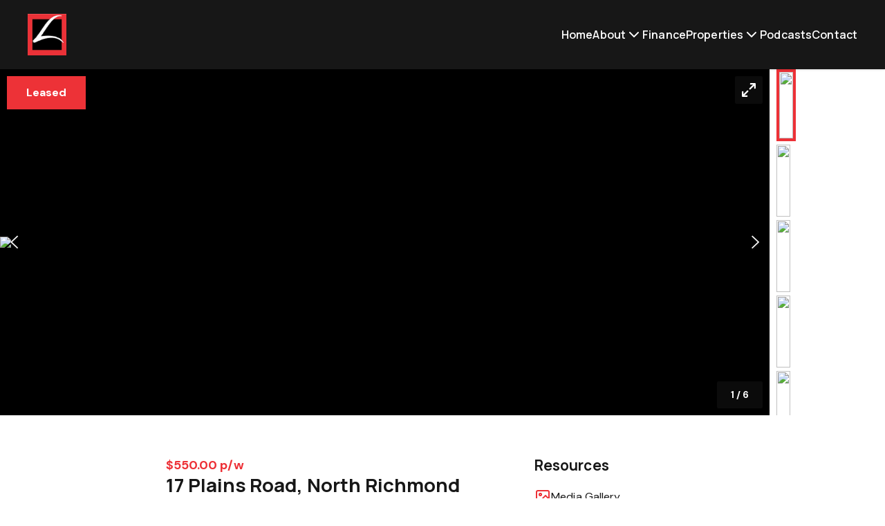

--- FILE ---
content_type: text/html; charset=UTF-8
request_url: https://lindergroup.com.au/listings/residential_rental-R2-2266147-north-richmond
body_size: 39086
content:
<!DOCTYPE html>
<!--[if lte IE 6]>
<html class="preIE7 preIE8 preIE9" lang="en"><![endif]-->
<!--[if IE 7]>
<html class="preIE8 preIE9" lang="en"><![endif]-->
<!--[if IE 8]>
<html class="preIE9" lang="en"><![endif]-->
<!--[if gte IE 9]><!-->
<html lang="en"><!--<![endif]-->

    <head>
        
                <!-- Analytics hosted locally to avoid content blockers -->
    <script src="/js/analytics.min.js"></script>
    <script src="https://static-assets.cdn.rexsoftware.com/analytics-plugin-warehouse/v1.1.1/dist/analytics-plugin-warehouse.min.js"></script>
    <script>
        // Configuration
        window.rexAnalyticsConfig = {
            jitsu_key: 'iA8T9iMuijkRvlZggD18xYUN7GSe9qRG:ewoG2vgz9tGUEd7rPgJ8sUzrnvGUYsXa',
            app: 'Sites',
            website_id: '281ec214-7146-11ed-8feb-c2d8d2759c36',
            website_domain: '//lindergroup.com.au/',
            website_name: 'Linder Group'
        };
    </script>
    <script>
        // Wait for both scripts to load, then initialize with retries
        function attemptInitialization() {
            try {
                
                var config = window.rexAnalyticsConfig;
                
                if (typeof _warehousePlugin === 'undefined') {
                    return false;
                }
                
                // Function to add website context to any payload - defined early for use in fallback
                                function addWebsiteContext(payload) {
                    payload = payload || {};
                    payload.website_id = '281ec214-7146-11ed-8feb-c2d8d2759c36';
                    payload.website_domain = '//lindergroup.com.au/';
                    payload.website_name = 'Linder Group';
                                        payload.page_type = 'unknown';
                    return payload;
                }
                
                // Check if Analytics library is available  
                var AnalyticsLib = window._analytics && window._analytics.Analytics;
                if (!AnalyticsLib) {
                    return false;
                }
                
                // Initialize with warehouse plugin
                var rexAnalytics = AnalyticsLib(
                    _warehousePlugin.applyWarehousePlugin({
                        app: config.app,
                        version: 1,
                        jitsu_key: config.jitsu_key
                    })
                );
                

            // Add website context to ALL events with enhanced listener
            
            // Enhanced event listeners to catch all possible event types
            if (rexAnalytics.on) {
                // Listen for all events with context verification
                rexAnalytics.on('*', function(data) {
                    if (data && data.payload) {
                        addWebsiteContext(data.payload);
                    }
                });
                
                // Specific listeners for common events
                ['page', 'track', 'identify'].forEach(function(eventType) {
                    rexAnalytics.on(eventType, function(data) {
                        if (data && data.payload) {
                            addWebsiteContext(data.payload);
                            
                            if (missingKeys.length === 0) {
                                console.log('Rex Analytics: ✓ Complete website context for ' + eventType + ' event');
                            } else {
                                console.warn('Rex Analytics: ⚠️ Incomplete website context for ' + eventType + ' event. Missing:', missingKeys);
                            }
                        }
                    });
                });
            }
            
            // Override track method to ensure context is always included
            var originalTrack = rexAnalytics.track;
            rexAnalytics.track = function(event, properties) {
                properties = addWebsiteContext(properties || {});
                
                // Verify context in track override
                var contextKeys = ['website_id', 'website_name', 'website_domain'];
                var missingKeys = contextKeys.filter(function(key) {
                    return !properties[key] || properties[key] === '';
                });
                
                if (missingKeys.length === 0) {
                    console.log('Rex Analytics: ✓ Track override - complete context for event:', event, properties);
                } else {
                    console.warn('Rex Analytics: ⚠️ Track override - missing context for event:', event, 'Missing keys:', missingKeys, properties);
                }
                
                return originalTrack.call(this, event, properties);
            };
            
            // Override page method to ensure context is always included  
            var originalPage = rexAnalytics.page;
            rexAnalytics.page = function(properties) {
                properties = addWebsiteContext(properties || {});
                
                // Verify context in page override
                var contextKeys = ['website_id', 'website_name', 'website_domain'];
                var missingKeys = contextKeys.filter(function(key) {
                    return !properties[key] || properties[key] === '';
                });
                
                if (missingKeys.length === 0) {
                    console.log('Rex Analytics: ✓ Page override - complete context:', properties);
                } else {
                    console.warn('Rex Analytics: ⚠️ Page override - missing context keys:', missingKeys, properties);
                }
                
                return originalPage.call(this, properties);
            };

            // Track page view
            rexAnalytics.page({
                title: document.title,
                url: window.location.href,
                path: window.location.pathname,
                referrer: document.referrer
            });

            // Track listing views if on a listing page
            
            // Track search if on search results page
            
            // Make analytics available globally for form tracking
            window.rexAnalytics = rexAnalytics;
            
            // Log initialization summary with context verification
            console.log('Rex Analytics: Initialization complete with context verification enabled');
            console.log('Rex Analytics: Website context will be verified for ALL events:');
            console.log('  ✓ Event listeners with verification active');
            console.log('  ✓ Track method override with verification active'); 
            console.log('  ✓ Page method override with verification active');
            console.log('  ✓ Warehouse plugin methods with verification active');
            console.log('  ✓ Form tracking with verification active');
            console.log('Rex Analytics: Expected context keys:', ['website_id', 'website_name', 'website_domain', 'agency_id', 'page_type']);

            // Track form submissions with context verification
            document.addEventListener('submit', function(e) {
                var form = e.target;
                if (form.tagName === 'FORM') {
                    var formName = form.getAttribute('name') || form.getAttribute('id') || 'unknown';
                    var formType = form.getAttribute('data-form-type') || 'general';
                    
                    var formData = {
                        form_name: formName,
                        form_type: formType,
                        form_url: window.location.href
                    };
                    
                    // Context will be added by track override, but let's verify
                    console.log('Rex Analytics: Form submission detected:', formName, formType);
                    rexAnalytics.track('form_submission', formData);
                }
            });
                    
                return true;
                
            } catch (error) {
                console.error('Rex Analytics: Initialization failed:', error);
                return false;
            }
        }
        
        // Start trying to initialize after DOM loads
        document.addEventListener('DOMContentLoaded', function() {
            var attempts = 0;
            var maxAttempts = 10;
            
            function tryInit() {
                attempts++;
                console.log('Rex Analytics: Attempt', attempts, 'of', maxAttempts);
                
                if (attemptInitialization()) {
                    console.log('Rex Analytics: Initialization successful!');
                    return;
                }
                
                if (attempts < maxAttempts) {
                    setTimeout(tryInit, 1000);
                } else {
                    console.error('Rex Analytics: Failed to initialize after', maxAttempts, 'attempts');
                }
            }
            
            tryInit();
        });
    </script>
        <meta charset="UTF-8">
<meta http-equiv="X-UA-Compatible" content="IE=edge,chrome=1">
<meta name="viewport" content="user-scalable=no,width=device-width,initial-scale=1.0,minimum-scale=1.0,maximum-scale=1.0,user-scalable=no">
<meta property="og:locale" content="en_GB" />
  <title>Brand New Stunning Home- Available Soon, $550.00 p/w - Linder</title>
  <meta property="og:title" content="Brand New Stunning Home- Available Soon, $550.00 p/w - Linder"/>
  <meta property="twitter:title" content="Brand New Stunning Home- Available Soon, $550.00 p/w - Linder"/>
  <meta name="description" content="4 bedroom property for Rental in North Richmond - Stunning brand new Ultra-modern home located in North Richmond’s newest address-Redbank Estate. Featuring four large bedrooms, main with walk in robe...">
  <meta name="twitter:card" content="summary"/>
  <meta name="twitter:description" content="4 bedroom property for Rental in North Richmond - Stunning brand new Ultra-modern home located in North Richmond’s newest address-Redbank Estate. Featuring four large bedrooms, main with walk in robe..."/>
  <meta property="og:description" content="4 bedroom property for Rental in North Richmond - Stunning brand new Ultra-modern home located in North Richmond’s newest address-Redbank Estate. Featuring four large bedrooms, main with walk in robe..."/>
  <meta property="og:image" content="https://d1tc5nu51f8a53.cloudfront.net/app/livestore/accounts/2301/listings/2266147/images/blob_1e6a-fea7-660e-4d88-59f5-e9ac-5770-d142_20200317103655.jpg"/>
  <meta property="twitter:image" content="https://d1tc5nu51f8a53.cloudfront.net/app/livestore/accounts/2301/listings/2266147/images/blob_1e6a-fea7-660e-4d88-59f5-e9ac-5770-d142_20200317103655.jpg"/>
  <link rel="shortcut icon" type="image/png" href="https://s3.ap-southeast-2.amazonaws.com/app-spoke-sites-au/82/ad7d4454ad75a6e3c2390fe739109ba0.ico"/>
<meta property="og:url" content="https://lindergroup.com.au/listings/residential_rental-R2-2266147-north-richmond" />
<link rel="canonical" href="https://lindergroup.com.au/listings/residential_rental-R2-2266147-north-richmond" />
<meta property="og:type" content="article"/>

                


                
        
        
                    <style>
                @media (max-width: 1100px) {
.mainflex {
width: 100%;
display: flex;
flex-direction: column;
}

.flexcol {
width: 100%;
display: flex;
flex-direction: column;
margin: 25px auto 0px;
}

.flextext {
width: 100%;
display: flex;
flex-direction: column;
margin: 25px auto 0px;
}

}

@media (min-width: 1100px) {
.mainflex {
width: 100%;
display: flex;
flex-direction: row;
}

.flexcol {
width: 50%;
display: flex;
flex-direction: column;
margin: 0px 20px 0px 20px;
}

.flextext {
width: 50%;
display: flex;
flex-direction: column;
margin: 0px 20px 0px 20px;
}
}

.page__hero_text h1 {
text-shadow: 1px 1px #000;
font-size: 3em;
}

.accent-color-bg {
background-color: #363636!important;
color: #ED3237!important;
}

[data-testid="agent-profile-image"] img {
  object-fit: contain !important;
}

#header-container {
color: #FFF!important;
}

.department__container h2 {
display: none;
}

.agent-mb-content-wrapper .table-row-group {
display: none;
}

.agent-mb-content-wrapper {
text-align: center;
}

.department__staff__container .agent-mb-image-border {
border-radius: 50%!important;
}

#header-phone-number {
display: none;
}

.testimonials-block {
background-color: #000!important;
}

.testimonial-show-more {
color: #ED3237;
}

/* 

.v2-prose h2 {
font-size: 2.5em!important;
}

.v2-prose h3 {
font-size: 2.2em!important;
}

*/

#about-content {
margin-top: 0px!important;
}

[data-testid="listing-status-chip"] {
background-color: #ED3237!important;
color: #FFF!important;
}

[data-testid="listing-status-chip"] p {
color: #FFF!important;
}
            </style>
        

                    <meta name="google-site-verification" content="fA5CYzdfKiKx0kaANmvGlSdIsfzYUVO27An14E-ywcc" />
        
        <script>
            // Localisation mapping
            const localisationValues = [{"locale":"English","currency_code":"AUD","currency_symbol":"$","under_offer":"Under Offer","suburb_label":"Suburb"}][0];
            const __ = (localisationKey) => {
                return localisationValues[localisationKey] || '';
            }
        </script>

        
            <script>
        document.addEventListener(
        'click',
        function (event) {
            if (!!event.target.dataset.screen) {
            event.preventDefault();
            event.target.dispatchEvent(
                new Event('media-click', {
                detail: {
                    screen: event.target.dataset.screen
                },
                bubbles: true
                })
            );
            }
        },
        false
        );
    </script>
    </head>




        




<body id="body">
<div id="page-body" class="v2-overflow-x-hidden v2-overflow-y-hidden">
    

<script src="https://lindergroup.com.au/js/dist/~setup.7ce08b77b19e3ebf39de.js"></script>
<script src="https://lindergroup.com.au/js/dist/~runtime.7ce08b77b19e3ebf39de.js"></script>


<style>
  :root {
    /**
     * In the following we define CSS variables dynamically from the personas theme settings.
     * That way we can access these values easily from within the css/less. We generate
     * variables instead of class names here because for the less and tailwind
     * preprocessors to pick class names up correctly, they need to be defined within
     * the parsed CSS tree :/
     **/

    /* Colors */
          --color--primary-400: 358, 84%, 46%;
          --color--primary-500: 358, 84%, 56%;
          --color--primary-600: 358, 84%, 66%;
          --color--primary-800: 358, 84%, 101%;
          --color--primary-hover: 358, 84%, 61%;
          --color--primary-active: 358, 84%, 51%;
          --color--secondary-400: 0, 0%, -10%;
          --color--secondary-500: 0, 0%, 0%;
          --color--secondary-600: 0, 0%, 10%;
          --color--secondary-hover: 0, 0%, 5%;
          --color--secondary-active: 0, 0%, -5%;
          --color--dark-400: 358, 84%, 5%;
          --color--dark-500: 358, 84%, 10%;
          --color--dark-600: 358, 84%, 20%;
          --color--dark-hover: 358, 84%, 15%;
          --color--dark-active: 358, 84%, 25%;
          --color--light-400: 358, 5%, 65%;
          --color--light-500: 358, 5%, 95%;
          --color--light-600: 358, 5%, 100%;
          --color--light-hover: 358, 5%, 90%;
          --color--light-active: 358, 5%, 80%;
    
    /* Required for the listings gallery slider, to highlight active image. */
    --brand_primary_color: hsl(358, 84%, 56%);

    /* Fonts & Text Styles */
      --font--base-size: 10px;
      --font--header-family: Manrope,-apple-system,BlinkMacSystemFont,system-ui,sans-serif;
      --font--body-family: DM Sans,-apple-system,BlinkMacSystemFont,system-ui,sans-serif;

                            --text--display--font-family: Manrope,-apple-system,BlinkMacSystemFont,system-ui,sans-serif;
                                --text--display--font-weight: 800;
                                --text--display--font-size: calc(5.6rem * 1);
                                          --text--display--letter-spacing: -0.015rem;
                                --text--display--line-height: 6.7rem;
                                          --text--h1--font-family: Manrope,-apple-system,BlinkMacSystemFont,system-ui,sans-serif;
                                --text--h1--font-weight: 700;
                                --text--h1--font-size: calc(3.5rem * 1);
                                          --text--h1--letter-spacing: -0.015rem;
                                --text--h1--line-height: 4.2rem;
                                          --text--h2--font-family: Manrope,-apple-system,BlinkMacSystemFont,system-ui,sans-serif;
                                --text--h2--font-weight: 700;
                                --text--h2--font-size: calc(2.77rem * 1);
                                          --text--h2--letter-spacing: -0.005rem;
                                --text--h2--line-height: 3.2rem;
                                          --text--h3--font-family: Manrope,-apple-system,BlinkMacSystemFont,system-ui,sans-serif;
                                --text--h3--font-weight: 700;
                                --text--h3--font-size: calc(2.4rem * 1);
                                          --text--h3--letter-spacing: 0rem;
                                --text--h3--line-height: 2.9rem;
                                          --text--h4--font-family: Manrope,-apple-system,BlinkMacSystemFont,system-ui,sans-serif;
                                --text--h4--font-weight: 700;
                                --text--h4--font-size: calc(2.08rem * 1);
                                          --text--h4--letter-spacing: 0.0025rem;
                                --text--h4--line-height: 2.5rem;
                                          --text--h5--font-family: Manrope,-apple-system,BlinkMacSystemFont,system-ui,sans-serif;
                                --text--h5--font-weight: 700;
                                --text--h5--font-size: calc(1.8rem * 1);
                                          --text--h5--letter-spacing: 0.0025rem;
                                --text--h5--line-height: 2.5rem;
                                          --text--nav-link--font-family: Manrope,-apple-system,BlinkMacSystemFont,system-ui,sans-serif;
                                --text--nav-link--font-weight: 600;
                                --text--nav-link--font-size: calc(1.6rem * 1);
                                          --text--nav-link--letter-spacing: 0.0125rem;
                                --text--nav-link--line-height: 2.4rem;
                                          --text--testimonials--font-family: DM Sans,-apple-system,BlinkMacSystemFont,system-ui,sans-serif;
                                --text--testimonials--font-weight: 400;
                                --text--testimonials--font-size: calc(2.2rem * 1);
                                          --text--testimonials--letter-spacing: 0rem;
                                --text--testimonials--line-height: 2.8rem;
                                          --text--overline--font-family: DM Sans,-apple-system,BlinkMacSystemFont,system-ui,sans-serif;
                                --text--overline--font-weight: 700;
                                --text--overline--font-size: calc(1.28rem * 1);
                                          --text--overline--letter-spacing: 0.015rem;
                                --text--overline--line-height: 1.9rem;
                                --text--overline--text-transform: uppercase;
                                          --text--body--font-family: DM Sans,-apple-system,BlinkMacSystemFont,system-ui,sans-serif;
                                --text--body--font-weight: 400;
                                --text--body--font-size: calc(1.6rem * 1);
                                          --text--body--letter-spacing: 0.005rem;
                                --text--body--line-height: 2.6rem;
                                          --text--body-small--font-family: DM Sans,-apple-system,BlinkMacSystemFont,system-ui,sans-serif;
                                --text--body-small--font-weight: 400;
                                --text--body-small--font-size: calc(1.4rem * 1);
                                          --text--body-small--letter-spacing: 0.0025rem;
                                --text--body-small--line-height: 1.6rem;
                                          --text--body-small-bold--font-family: DM Sans,-apple-system,BlinkMacSystemFont,system-ui,sans-serif;
                                --text--body-small-bold--font-weight: 700;
                                --text--body-small-bold--font-size: calc(1.4rem * 1);
                                          --text--body-small-bold--letter-spacing: 0.0025rem;
                                --text--body-small-bold--line-height: 1.9rem;
                                          --text--body-bold--font-family: DM Sans,-apple-system,BlinkMacSystemFont,system-ui,sans-serif;
                                --text--body-bold--font-weight: 700;
                                --text--body-bold--font-size: calc(1.6rem * 1);
                                          --text--body-bold--letter-spacing: 0.005rem;
                                --text--body-bold--line-height: 2.4rem;
                                          --text--body-large--font-family: DM Sans,-apple-system,BlinkMacSystemFont,system-ui,sans-serif;
                                --text--body-large--font-weight: 400;
                                --text--body-large--font-size: calc(1.8rem * 1);
                                          --text--body-large--letter-spacing: 0rem;
                                --text--body-large--line-height: 2.4rem;
                                          --text--body-large-bold--font-family: DM Sans,-apple-system,BlinkMacSystemFont,system-ui,sans-serif;
                                --text--body-large-bold--font-weight: 700;
                                --text--body-large-bold--font-size: calc(1.8rem * 1);
                                          --text--body-large-bold--letter-spacing: 0.005rem;
                                --text--body-large-bold--line-height: 2.4rem;
                                          --text--caption--font-family: DM Sans,-apple-system,BlinkMacSystemFont,system-ui,sans-serif;
                                --text--caption--font-weight: 700;
                                --text--caption--font-size: calc(1.4rem * 1);
                                          --text--caption--letter-spacing: 0.0025rem;
                                --text--caption--line-height: 1.9rem;
                                          --text--siteloft-brand--font-family: DM Sans,-apple-system,BlinkMacSystemFont,system-ui,sans-serif;
                                --text--siteloft-brand--font-weight: 400;
                                --text--siteloft-brand--font-size: calc(1rem * 1);
                                          --text--siteloft-brand--letter-spacing: 0.0025rem;
                                --text--siteloft-brand--line-height: 1.3rem;
                    }
</style>
<script type="text/javascript" src="//code.jquery.com/jquery-1.11.0.min.js"></script>
<script type="text/javascript" src="//code.jquery.com/jquery-migrate-1.2.1.min.js"></script>
<script type="text/javascript" src="https://cdnjs.cloudflare.com/ajax/libs/select2/4.0.13/js/select2.min.js"></script>
<script type="text/javascript" src="//cdn.jsdelivr.net/npm/slick-carousel@1.5.9/slick/slick.min.js"></script>
<script defer src="https://unpkg.com/alpinejs@3.x.x/dist/cdn.min.js"></script>
<script src="https://lindergroup.com.au/js/dist/~twig-js.7ce08b77b19e3ebf39de.js"></script><script> window.__TwigJs && window.__TwigJs.dynamicImport('versatile/mobile-slide-out-menu')</script>
<script> window.__TwigJs && window.__TwigJs.dynamicImport('versatile/header-scroll')</script>


<link rel="stylesheet" href="//lindergroup.com.au/css/styles.css?id=8dfd4d1b0976474d23a0"/>




                



<header id="header" style="z-index: 9999" class="v2-relative v2-w-full">
    <div id="header-container"
         data-font-color="white"
         data-transparent-header-disabled="1"
         data-transparent-font-color="white"
         data-font-hover-color="light-hover"
         data-transparent-font-hover-color="light-hover"
         class="v2-flex v2-justify-between v2-content-center
         v2-max-h-18 md:v2-max-h-24 lg:v2-max-h-25 v2-w-full
         v2-px-5 md:v2-px-8 lg:v2-px-10 2xl:v2-px-25 v2-py-2.5 lg:v2-py-5
         v2-transition-colors v2-duration-200 v2-delay-75
         v2-bg-dark v2-static v2-shadow v2-bg-dark v2-text-white">

        <div id="logo-container"
             class="v2-flex v2-items-center v2-justify-start v2-flex-shrink v2-w-full">

                        


<div id="desktop-logo"
     class="v2-block v2-overflow-hidden v2-h-full v2-w-auto v2-cursor-pointer">
    <a id="primary-logo"
       target="_self"
       href="https://lindergroup.com.au/">
                
                    <img
                loading="lazy"
                data-testid="shared-image-component"
                class="v2-object-scale-down v2-max-w-200 2xl:v2-max-w-250 v2-w-auto v2-h-full"
                sizes='(min-width: 1536px) 100%,
                (min-width: 1280px) 100%,
                (min-width: 1024px) 100%,
                (min-width: 768px) 100%,
                (min-width: 640px) 100%,
                100%'
                srcset='
                                            https://au-mirage.cdns.rexsoftware.com/api/v1/output/eyJ0eXAiOiJKV1QiLCJhbGciOiJIUzI1NiJ9.[base64].gAF8MMwNQsFE0th4qklhIstvmhMVH305q6PL_FcCbsI 100w,
                                            https://au-mirage.cdns.rexsoftware.com/api/v1/output/eyJ0eXAiOiJKV1QiLCJhbGciOiJIUzI1NiJ9.[base64].4JzbJb4dvlAkfCyxCBPPW4waAUxSQvE2Ryjl-QGkKCE 200w,
                                            https://au-mirage.cdns.rexsoftware.com/api/v1/output/eyJ0eXAiOiJKV1QiLCJhbGciOiJIUzI1NiJ9.[base64].q6MA_LU5ijIQHq5_488iHEeQUGYp9OqUtLWDb2Oz-5o 300w,
                                            https://au-mirage.cdns.rexsoftware.com/api/v1/output/eyJ0eXAiOiJKV1QiLCJhbGciOiJIUzI1NiJ9.[base64].MM8dQOwyyzJagAEJehUVROTv9vNj3cXkQcxIyc1LCtU 400w,
                                            https://au-mirage.cdns.rexsoftware.com/api/v1/output/eyJ0eXAiOiJKV1QiLCJhbGciOiJIUzI1NiJ9.[base64].3MhmeDcNi64QBpgPfKD5QTcmYC7MJyVFr_90YifXSwM 500w,
                                            https://au-mirage.cdns.rexsoftware.com/api/v1/output/eyJ0eXAiOiJKV1QiLCJhbGciOiJIUzI1NiJ9.[base64].RsfwOZjmfZozPctLsFsb6sSKDDIzAynaAiq9RNpGE4M 600w,
                                            https://au-mirage.cdns.rexsoftware.com/api/v1/output/eyJ0eXAiOiJKV1QiLCJhbGciOiJIUzI1NiJ9.[base64].9fBhkv6m43LfnED5CimleF7D85nW9Del7RA56Y-ZdZg 700w,
                                            https://au-mirage.cdns.rexsoftware.com/api/v1/output/eyJ0eXAiOiJKV1QiLCJhbGciOiJIUzI1NiJ9.[base64].I4G6TDhTliG2M-Ilq7wdO8bkCRAufgGjUmVPHXtNjuw 800w,
                                            https://au-mirage.cdns.rexsoftware.com/api/v1/output/eyJ0eXAiOiJKV1QiLCJhbGciOiJIUzI1NiJ9.[base64].d9dGvhMwbFxE2TaGTcywnYXBjOp8NbNSqeFDiA-8LZ4 900w,
                                            https://au-mirage.cdns.rexsoftware.com/api/v1/output/eyJ0eXAiOiJKV1QiLCJhbGciOiJIUzI1NiJ9.[base64].LTjYpCtZRi_0sKI-xWcW-5n8_NzmiPNJnn0DK0dJd8U 1000w,
                                            https://au-mirage.cdns.rexsoftware.com/api/v1/output/eyJ0eXAiOiJKV1QiLCJhbGciOiJIUzI1NiJ9.[base64].8NW57eu6ijS5Vxjou44mcWKuzHKPVzDtfQo8SZ9JEq0 1100w,
                                            https://au-mirage.cdns.rexsoftware.com/api/v1/output/eyJ0eXAiOiJKV1QiLCJhbGciOiJIUzI1NiJ9.[base64].TxC5MHwEs6zT2OXkHuEXs3kuHI9NtN8-zZkKVbCLVZs 1200w,
                                            https://au-mirage.cdns.rexsoftware.com/api/v1/output/eyJ0eXAiOiJKV1QiLCJhbGciOiJIUzI1NiJ9.[base64].Vnd97yFrSZPVaOljJFrxj-034mksKwtmZrFTp6um3iI 1300w,
                                            https://au-mirage.cdns.rexsoftware.com/api/v1/output/eyJ0eXAiOiJKV1QiLCJhbGciOiJIUzI1NiJ9.[base64].6qtuFUy-ftcC4QXRH3qNbxmvRIwLeIeVCnGloGPM5hg 1400w,
                                            https://au-mirage.cdns.rexsoftware.com/api/v1/output/eyJ0eXAiOiJKV1QiLCJhbGciOiJIUzI1NiJ9.[base64].feiisXuLT_7nHlrqefro_Utn-ZEmIuYm7l9EjZ9pg6g 1500w,
                                            https://au-mirage.cdns.rexsoftware.com/api/v1/output/eyJ0eXAiOiJKV1QiLCJhbGciOiJIUzI1NiJ9.[base64].19_wPpzsF4c07Ik3epWgA5v9Eme4vXL-GVyKmlzb9Os 1600w,
                                            https://au-mirage.cdns.rexsoftware.com/api/v1/output/eyJ0eXAiOiJKV1QiLCJhbGciOiJIUzI1NiJ9.[base64].PDZMf-Dy7VxyRjsfd3Q4FHz2xXnq3BMKLOkFGTIx0h4 1700w,
                                            https://au-mirage.cdns.rexsoftware.com/api/v1/output/eyJ0eXAiOiJKV1QiLCJhbGciOiJIUzI1NiJ9.[base64].xQp0UI4ifBVlE-L_WdBtgucp39qBid2DIz-VeYOiRDg 1800w,
                                            https://au-mirage.cdns.rexsoftware.com/api/v1/output/eyJ0eXAiOiJKV1QiLCJhbGciOiJIUzI1NiJ9.[base64].73SCutfvvbG-pZTqmjyK5mDJPd9EYf1yyjJOEl6-GDg 1900w,
                                    '
                src='https://s3.ap-southeast-2.amazonaws.com/app-spoke-sites-au/82/1b1aaeb2e5d32710eb23f765d0ea624b.jpg'
                alt='Linder Group Logo'
                                        />
    
    </a>
            <a id="secondary-logo"
           data-display-secondary-logo="https://s3.ap-southeast-2.amazonaws.com/app-spoke-sites-au/82/1b1aaeb2e5d32710eb23f765d0ea624b.jpg"
           target="_self"
           href="https://lindergroup.com.au/"
           class="v2-hidden">
                    
                    <img
                loading="eager"
                data-testid="shared-image-component"
                class="v2-object-scale-down v2-max-w-200 2xl:v2-max-w-250 v2-w-auto v2-h-full"
                sizes='(min-width: 1536px) 100%,
                (min-width: 1280px) 100%,
                (min-width: 1024px) 100%,
                (min-width: 768px) 100%,
                (min-width: 640px) 100%,
                100%'
                srcset='
                                            https://au-mirage.cdns.rexsoftware.com/api/v1/output/eyJ0eXAiOiJKV1QiLCJhbGciOiJIUzI1NiJ9.[base64].gAF8MMwNQsFE0th4qklhIstvmhMVH305q6PL_FcCbsI 100w,
                                            https://au-mirage.cdns.rexsoftware.com/api/v1/output/eyJ0eXAiOiJKV1QiLCJhbGciOiJIUzI1NiJ9.[base64].4JzbJb4dvlAkfCyxCBPPW4waAUxSQvE2Ryjl-QGkKCE 200w,
                                            https://au-mirage.cdns.rexsoftware.com/api/v1/output/eyJ0eXAiOiJKV1QiLCJhbGciOiJIUzI1NiJ9.[base64].q6MA_LU5ijIQHq5_488iHEeQUGYp9OqUtLWDb2Oz-5o 300w,
                                            https://au-mirage.cdns.rexsoftware.com/api/v1/output/eyJ0eXAiOiJKV1QiLCJhbGciOiJIUzI1NiJ9.[base64].MM8dQOwyyzJagAEJehUVROTv9vNj3cXkQcxIyc1LCtU 400w,
                                            https://au-mirage.cdns.rexsoftware.com/api/v1/output/eyJ0eXAiOiJKV1QiLCJhbGciOiJIUzI1NiJ9.[base64].3MhmeDcNi64QBpgPfKD5QTcmYC7MJyVFr_90YifXSwM 500w,
                                            https://au-mirage.cdns.rexsoftware.com/api/v1/output/eyJ0eXAiOiJKV1QiLCJhbGciOiJIUzI1NiJ9.[base64].RsfwOZjmfZozPctLsFsb6sSKDDIzAynaAiq9RNpGE4M 600w,
                                            https://au-mirage.cdns.rexsoftware.com/api/v1/output/eyJ0eXAiOiJKV1QiLCJhbGciOiJIUzI1NiJ9.[base64].9fBhkv6m43LfnED5CimleF7D85nW9Del7RA56Y-ZdZg 700w,
                                            https://au-mirage.cdns.rexsoftware.com/api/v1/output/eyJ0eXAiOiJKV1QiLCJhbGciOiJIUzI1NiJ9.[base64].I4G6TDhTliG2M-Ilq7wdO8bkCRAufgGjUmVPHXtNjuw 800w,
                                            https://au-mirage.cdns.rexsoftware.com/api/v1/output/eyJ0eXAiOiJKV1QiLCJhbGciOiJIUzI1NiJ9.[base64].d9dGvhMwbFxE2TaGTcywnYXBjOp8NbNSqeFDiA-8LZ4 900w,
                                            https://au-mirage.cdns.rexsoftware.com/api/v1/output/eyJ0eXAiOiJKV1QiLCJhbGciOiJIUzI1NiJ9.[base64].LTjYpCtZRi_0sKI-xWcW-5n8_NzmiPNJnn0DK0dJd8U 1000w,
                                            https://au-mirage.cdns.rexsoftware.com/api/v1/output/eyJ0eXAiOiJKV1QiLCJhbGciOiJIUzI1NiJ9.[base64].8NW57eu6ijS5Vxjou44mcWKuzHKPVzDtfQo8SZ9JEq0 1100w,
                                            https://au-mirage.cdns.rexsoftware.com/api/v1/output/eyJ0eXAiOiJKV1QiLCJhbGciOiJIUzI1NiJ9.[base64].TxC5MHwEs6zT2OXkHuEXs3kuHI9NtN8-zZkKVbCLVZs 1200w,
                                            https://au-mirage.cdns.rexsoftware.com/api/v1/output/eyJ0eXAiOiJKV1QiLCJhbGciOiJIUzI1NiJ9.[base64].Vnd97yFrSZPVaOljJFrxj-034mksKwtmZrFTp6um3iI 1300w,
                                            https://au-mirage.cdns.rexsoftware.com/api/v1/output/eyJ0eXAiOiJKV1QiLCJhbGciOiJIUzI1NiJ9.[base64].6qtuFUy-ftcC4QXRH3qNbxmvRIwLeIeVCnGloGPM5hg 1400w,
                                            https://au-mirage.cdns.rexsoftware.com/api/v1/output/eyJ0eXAiOiJKV1QiLCJhbGciOiJIUzI1NiJ9.[base64].feiisXuLT_7nHlrqefro_Utn-ZEmIuYm7l9EjZ9pg6g 1500w,
                                            https://au-mirage.cdns.rexsoftware.com/api/v1/output/eyJ0eXAiOiJKV1QiLCJhbGciOiJIUzI1NiJ9.[base64].19_wPpzsF4c07Ik3epWgA5v9Eme4vXL-GVyKmlzb9Os 1600w,
                                            https://au-mirage.cdns.rexsoftware.com/api/v1/output/eyJ0eXAiOiJKV1QiLCJhbGciOiJIUzI1NiJ9.[base64].PDZMf-Dy7VxyRjsfd3Q4FHz2xXnq3BMKLOkFGTIx0h4 1700w,
                                            https://au-mirage.cdns.rexsoftware.com/api/v1/output/eyJ0eXAiOiJKV1QiLCJhbGciOiJIUzI1NiJ9.[base64].xQp0UI4ifBVlE-L_WdBtgucp39qBid2DIz-VeYOiRDg 1800w,
                                            https://au-mirage.cdns.rexsoftware.com/api/v1/output/eyJ0eXAiOiJKV1QiLCJhbGciOiJIUzI1NiJ9.[base64].73SCutfvvbG-pZTqmjyK5mDJPd9EYf1yyjJOEl6-GDg 1900w,
                                    '
                src='https://s3.ap-southeast-2.amazonaws.com/app-spoke-sites-au/82/1b1aaeb2e5d32710eb23f765d0ea624b.jpg'
                alt='Linder Group Logo'
                                        />
    
        </a>
    </div>
                    </div>

                
        <div class="v2-flex v2-justify-end">

            
<menu id="desktop-menu"
      class="v2-invisible v2-flex v2-flex-grow v2-items-center v2-justify-evenly
      xl:v2-justify-end v2-gap-12 v2-text-nav-link">
            <li id="f9bb39ae-9308-11ed-8967-32bcfc98f795"
            class="v2-flex v2-flex-col v2-items-center v2-relative v2-gap-x-2.5 v2-cursor-pointer"
        >
                                                                
    <div class="v2-relative
            v2-flex
                 v2-flex-col v2-group">
        <div class="v2-flex v2-flex-row v2-relative v2-gap-x-2.5 v2-items-center v2-justify-between
        animated-menu-item">

            <a class="v2-relative hover:v2-no-underline v2-whitespace-nowrap"
                                            href="/"
                        target="_self"
                                >
                Home

                            </a>

            
            
                            <div style="height: 2px; transition: transform 0.3s;"
                    class="v2-bg-light-hover animated-menu-item-underline
                    v2-absolute v2-bottom-0 v2-left-0 v2-right-0
                    v2-transform v2-scale-x-0 group-hover:v2-scale-x-100"
                ></div>
                    </div>


    </div>

            
                                </li>
            <li id="f9c34158-9308-11ed-bd79-32bcfc98f795"
            class="v2-flex v2-flex-col v2-items-center v2-relative v2-gap-x-2.5 v2-cursor-pointer"
        >
                                                                
    <div class="v2-relative
            v2-flex
                 v2-flex-col v2-group">
        <div class="v2-flex v2-flex-row v2-relative v2-gap-x-2.5 v2-items-center v2-justify-between
        animated-menu-item">

            <a class="v2-relative hover:v2-no-underline v2-whitespace-nowrap"
                                >
                About

                            </a>

                            <svg xmlns="http://www.w3.org/2000/svg"
     class="v2-w-5 v2-h-5 lg:v2-w-6 lg:v2-h-6"
     width="24"
     height="24"
     viewBox="0 0 24 24"
     fill="none">
    <path d="M6 9L12 15L18 9"
          stroke="currentColor"
          stroke-width="2"
          stroke-linecap="round"
          stroke-linejoin="round" />
</svg>            
            
                            <div style="height: 2px; transition: transform 0.3s;"
                    class="v2-bg-light-hover animated-menu-item-underline
                    v2-absolute v2-bottom-0 v2-left-0 v2-right-0
                    v2-transform v2-scale-x-0 group-hover:v2-scale-x-100"
                ></div>
                    </div>


    </div>

            
                                        <div class="dropdown-desktop-menu v2-absolute v2-top-full v2-left-0 v2-hidden">
                    <div id="f9c34158-9308-11ed-bd79-32bcfc98f795"
                         class="v2-mt-2 v2-min-w-36 v2-whitespace-nowrap
                         v2-bg-dark v2-text-white v2-shadow v2-animate-expandHeight v2-overflow-hidden"
                    >
                        <ul class="v2-flex v2-flex-col _v2-mx-6 v2-my-5 v2-gap-y-5">
                                                            <li class="v2-flex submenu-item">
                                                                        
    <div class="v2-relative
        v2-flex-1 _v2-bg-primary-500 v2-px-6
                 v2-flex-col v2-group">
        <div class="v2-flex v2-flex-row v2-relative v2-gap-x-2.5 v2-items-center v2-justify-between
        ">

            <a class="v2-relative hover:v2-no-underline 1"
                                            href="/staff/"
                        target="_self"
                                >
                Our Team

                                    <div style="height: 2px; transition: transform 0.3s;"
                        class="v2-bg-light-hover
                        v2-absolute v2-bottom-0 v2-left-0 v2-right-0
                        v2-transform v2-scale-x-0 group-hover:v2-scale-x-100"
                    ></div>
                            </a>

            
            
                    </div>


    </div>


                                                                    </li>
                                                            <li class="v2-flex submenu-item">
                                                                        
    <div class="v2-relative
        v2-flex-1 _v2-bg-primary-500 v2-px-6
                 v2-flex-col v2-group">
        <div class="v2-flex v2-flex-row v2-relative v2-gap-x-2.5 v2-items-center v2-justify-between
        ">

            <a class="v2-relative hover:v2-no-underline 1"
                                            href="/testimonials/"
                        target="_self"
                                >
                Testimonials

                                    <div style="height: 2px; transition: transform 0.3s;"
                        class="v2-bg-light-hover
                        v2-absolute v2-bottom-0 v2-left-0 v2-right-0
                        v2-transform v2-scale-x-0 group-hover:v2-scale-x-100"
                    ></div>
                            </a>

            
            
                    </div>


    </div>


                                                                    </li>
                                                    </ul>
                    </div>
                </div>
                    </li>
            <li id="fb5419de-e4f1-11ee-812b-268858f6c9f1"
            class="v2-flex v2-flex-col v2-items-center v2-relative v2-gap-x-2.5 v2-cursor-pointer"
        >
                                                                
    <div class="v2-relative
            v2-flex
                 v2-flex-col v2-group">
        <div class="v2-flex v2-flex-row v2-relative v2-gap-x-2.5 v2-items-center v2-justify-between
        animated-menu-item">

            <a class="v2-relative hover:v2-no-underline v2-whitespace-nowrap"
                                            href="https://www.xcelfinance.com.au/"
                        target="_blank"
                                >
                Finance

                            </a>

            
            
                            <div style="height: 2px; transition: transform 0.3s;"
                    class="v2-bg-light-hover animated-menu-item-underline
                    v2-absolute v2-bottom-0 v2-left-0 v2-right-0
                    v2-transform v2-scale-x-0 group-hover:v2-scale-x-100"
                ></div>
                    </div>


    </div>

            
                                </li>
            <li id="2cfda662-9309-11ed-b56a-32bcfc98f795"
            class="v2-flex v2-flex-col v2-items-center v2-relative v2-gap-x-2.5 v2-cursor-pointer"
        >
                                                                
    <div class="v2-relative
            v2-flex
                 v2-flex-col v2-group">
        <div class="v2-flex v2-flex-row v2-relative v2-gap-x-2.5 v2-items-center v2-justify-between
        animated-menu-item">

            <a class="v2-relative hover:v2-no-underline v2-whitespace-nowrap"
                                >
                Properties

                            </a>

                            <svg xmlns="http://www.w3.org/2000/svg"
     class="v2-w-5 v2-h-5 lg:v2-w-6 lg:v2-h-6"
     width="24"
     height="24"
     viewBox="0 0 24 24"
     fill="none">
    <path d="M6 9L12 15L18 9"
          stroke="currentColor"
          stroke-width="2"
          stroke-linecap="round"
          stroke-linejoin="round" />
</svg>            
            
                            <div style="height: 2px; transition: transform 0.3s;"
                    class="v2-bg-light-hover animated-menu-item-underline
                    v2-absolute v2-bottom-0 v2-left-0 v2-right-0
                    v2-transform v2-scale-x-0 group-hover:v2-scale-x-100"
                ></div>
                    </div>


    </div>

            
                                        <div class="dropdown-desktop-menu v2-absolute v2-top-full v2-left-0 v2-hidden">
                    <div id="2cfda662-9309-11ed-b56a-32bcfc98f795"
                         class="v2-mt-2 v2-min-w-36 v2-whitespace-nowrap
                         v2-bg-dark v2-text-white v2-shadow v2-animate-expandHeight v2-overflow-hidden"
                    >
                        <ul class="v2-flex v2-flex-col _v2-mx-6 v2-my-5 v2-gap-y-5">
                                                            <li class="v2-flex submenu-item">
                                                                        
    <div class="v2-relative
        v2-flex-1 _v2-bg-primary-500 v2-px-6
                 v2-flex-col v2-group">
        <div class="v2-flex v2-flex-row v2-relative v2-gap-x-2.5 v2-items-center v2-justify-between
        ">

            <a class="v2-relative hover:v2-no-underline 1"
                                            href="/listings?saleOrRental=Sale&amp;status=available_under_contract&amp;sortby=dateListed-desc"
                        target="_self"
                                >
                For Sale

                                    <div style="height: 2px; transition: transform 0.3s;"
                        class="v2-bg-light-hover
                        v2-absolute v2-bottom-0 v2-left-0 v2-right-0
                        v2-transform v2-scale-x-0 group-hover:v2-scale-x-100"
                    ></div>
                            </a>

            
            
                    </div>


    </div>


                                                                    </li>
                                                            <li class="v2-flex submenu-item">
                                                                        
    <div class="v2-relative
        v2-flex-1 _v2-bg-primary-500 v2-px-6
                 v2-flex-col v2-group">
        <div class="v2-flex v2-flex-row v2-relative v2-gap-x-2.5 v2-items-center v2-justify-between
        ">

            <a class="v2-relative hover:v2-no-underline 1"
                                            href="/listings?saleOrRental=Rental&amp;status=available_under_contract&amp;sortby=dateListed-desc"
                        target="_self"
                                >
                For Lease

                                    <div style="height: 2px; transition: transform 0.3s;"
                        class="v2-bg-light-hover
                        v2-absolute v2-bottom-0 v2-left-0 v2-right-0
                        v2-transform v2-scale-x-0 group-hover:v2-scale-x-100"
                    ></div>
                            </a>

            
            
                    </div>


    </div>


                                                                    </li>
                                                            <li class="v2-flex submenu-item">
                                                                        
    <div class="v2-relative
        v2-flex-1 _v2-bg-primary-500 v2-px-6
                 v2-flex-col v2-group">
        <div class="v2-flex v2-flex-row v2-relative v2-gap-x-2.5 v2-items-center v2-justify-between
        ">

            <a class="v2-relative hover:v2-no-underline 1"
                                            href="/listings/?saleOrRental=Sale&amp;status=sold&amp;sortby=saleDate-desc"
                        target="_self"
                                >
                Recently Sold

                                    <div style="height: 2px; transition: transform 0.3s;"
                        class="v2-bg-light-hover
                        v2-absolute v2-bottom-0 v2-left-0 v2-right-0
                        v2-transform v2-scale-x-0 group-hover:v2-scale-x-100"
                    ></div>
                            </a>

            
            
                    </div>


    </div>


                                                                    </li>
                                                            <li class="v2-flex submenu-item">
                                                                        
    <div class="v2-relative
        v2-flex-1 _v2-bg-primary-500 v2-px-6
                 v2-flex-col v2-group">
        <div class="v2-flex v2-flex-row v2-relative v2-gap-x-2.5 v2-items-center v2-justify-between
        ">

            <a class="v2-relative hover:v2-no-underline 1"
                                            href="/listings?saleOrRental=Rental&amp;status=sold&amp;sortby=saleDate-desc"
                        target="_self"
                                >
                Recently Leased

                                    <div style="height: 2px; transition: transform 0.3s;"
                        class="v2-bg-light-hover
                        v2-absolute v2-bottom-0 v2-left-0 v2-right-0
                        v2-transform v2-scale-x-0 group-hover:v2-scale-x-100"
                    ></div>
                            </a>

            
            
                    </div>


    </div>


                                                                    </li>
                                                    </ul>
                    </div>
                </div>
                    </li>
            <li id="fb6afdd4-9308-11ed-9e92-32bcfc98f795"
            class="v2-flex v2-flex-col v2-items-center v2-relative v2-gap-x-2.5 v2-cursor-pointer"
        >
                                                                
    <div class="v2-relative
            v2-flex
                 v2-flex-col v2-group">
        <div class="v2-flex v2-flex-row v2-relative v2-gap-x-2.5 v2-items-center v2-justify-between
        animated-menu-item">

            <a class="v2-relative hover:v2-no-underline v2-whitespace-nowrap"
                                            href="/podcasts"
                        target="_self"
                                >
                Podcasts

                            </a>

            
            
                            <div style="height: 2px; transition: transform 0.3s;"
                    class="v2-bg-light-hover animated-menu-item-underline
                    v2-absolute v2-bottom-0 v2-left-0 v2-right-0
                    v2-transform v2-scale-x-0 group-hover:v2-scale-x-100"
                ></div>
                    </div>


    </div>

            
                                </li>
            <li id="11ac73d6-de43-11ed-a79e-d6a23be62c81"
            class="v2-flex v2-flex-col v2-items-center v2-relative v2-gap-x-2.5 v2-cursor-pointer"
        >
                                                                
    <div class="v2-relative
            v2-flex
                 v2-flex-col v2-group">
        <div class="v2-flex v2-flex-row v2-relative v2-gap-x-2.5 v2-items-center v2-justify-between
        animated-menu-item">

            <a class="v2-relative hover:v2-no-underline v2-whitespace-nowrap"
                                            href="/agency/linder-group/"
                        target="_self"
                                >
                Contact

                            </a>

            
            
                            <div style="height: 2px; transition: transform 0.3s;"
                    class="v2-bg-light-hover animated-menu-item-underline
                    v2-absolute v2-bottom-0 v2-left-0 v2-right-0
                    v2-transform v2-scale-x-0 group-hover:v2-scale-x-100"
                ></div>
                    </div>


    </div>

            
                                </li>
    </menu>
            
<div id="mobile-menu"
     class="v2-z-10 v2-absolute v2-right-0 v2-top-0 v2-w-full lg:v2-w-96 v2-h-screen
     v2-bg-dark v2-text-white
     v2-flex v2-flex-col v2-items-between v2-justify-between v2-overflow-y-scroll
     v2-px-5 md:v2-px-8 lg:v2-px-10 v2-py-2.5 md:v2-py-5 lg:v2-py-6
     v2-transition-all v2-ease-in-out v2-duration-700 v2-transform v2-translate-x-full"
>
    <div class="v2-flex v2-items-center v2-justify-between v2-h-13">
        


<div id="desktop-logo"
     class="v2-block v2-overflow-hidden v2-h-full v2-w-auto v2-cursor-pointer">
    <a id="primary-logo"
       target="_self"
       href="https://lindergroup.com.au/">
                
                    <img
                loading="lazy"
                data-testid="shared-image-component"
                class="v2-object-scale-down v2-max-w-200 2xl:v2-max-w-250 v2-w-auto v2-h-full"
                sizes='(min-width: 1536px) 100%,
                (min-width: 1280px) 100%,
                (min-width: 1024px) 100%,
                (min-width: 768px) 100%,
                (min-width: 640px) 100%,
                100%'
                srcset='
                                            https://au-mirage.cdns.rexsoftware.com/api/v1/output/eyJ0eXAiOiJKV1QiLCJhbGciOiJIUzI1NiJ9.[base64].gAF8MMwNQsFE0th4qklhIstvmhMVH305q6PL_FcCbsI 100w,
                                            https://au-mirage.cdns.rexsoftware.com/api/v1/output/eyJ0eXAiOiJKV1QiLCJhbGciOiJIUzI1NiJ9.[base64].4JzbJb4dvlAkfCyxCBPPW4waAUxSQvE2Ryjl-QGkKCE 200w,
                                            https://au-mirage.cdns.rexsoftware.com/api/v1/output/eyJ0eXAiOiJKV1QiLCJhbGciOiJIUzI1NiJ9.[base64].q6MA_LU5ijIQHq5_488iHEeQUGYp9OqUtLWDb2Oz-5o 300w,
                                            https://au-mirage.cdns.rexsoftware.com/api/v1/output/eyJ0eXAiOiJKV1QiLCJhbGciOiJIUzI1NiJ9.[base64].MM8dQOwyyzJagAEJehUVROTv9vNj3cXkQcxIyc1LCtU 400w,
                                            https://au-mirage.cdns.rexsoftware.com/api/v1/output/eyJ0eXAiOiJKV1QiLCJhbGciOiJIUzI1NiJ9.[base64].3MhmeDcNi64QBpgPfKD5QTcmYC7MJyVFr_90YifXSwM 500w,
                                            https://au-mirage.cdns.rexsoftware.com/api/v1/output/eyJ0eXAiOiJKV1QiLCJhbGciOiJIUzI1NiJ9.[base64].RsfwOZjmfZozPctLsFsb6sSKDDIzAynaAiq9RNpGE4M 600w,
                                            https://au-mirage.cdns.rexsoftware.com/api/v1/output/eyJ0eXAiOiJKV1QiLCJhbGciOiJIUzI1NiJ9.[base64].9fBhkv6m43LfnED5CimleF7D85nW9Del7RA56Y-ZdZg 700w,
                                            https://au-mirage.cdns.rexsoftware.com/api/v1/output/eyJ0eXAiOiJKV1QiLCJhbGciOiJIUzI1NiJ9.[base64].I4G6TDhTliG2M-Ilq7wdO8bkCRAufgGjUmVPHXtNjuw 800w,
                                            https://au-mirage.cdns.rexsoftware.com/api/v1/output/eyJ0eXAiOiJKV1QiLCJhbGciOiJIUzI1NiJ9.[base64].d9dGvhMwbFxE2TaGTcywnYXBjOp8NbNSqeFDiA-8LZ4 900w,
                                            https://au-mirage.cdns.rexsoftware.com/api/v1/output/eyJ0eXAiOiJKV1QiLCJhbGciOiJIUzI1NiJ9.[base64].LTjYpCtZRi_0sKI-xWcW-5n8_NzmiPNJnn0DK0dJd8U 1000w,
                                            https://au-mirage.cdns.rexsoftware.com/api/v1/output/eyJ0eXAiOiJKV1QiLCJhbGciOiJIUzI1NiJ9.[base64].8NW57eu6ijS5Vxjou44mcWKuzHKPVzDtfQo8SZ9JEq0 1100w,
                                            https://au-mirage.cdns.rexsoftware.com/api/v1/output/eyJ0eXAiOiJKV1QiLCJhbGciOiJIUzI1NiJ9.[base64].TxC5MHwEs6zT2OXkHuEXs3kuHI9NtN8-zZkKVbCLVZs 1200w,
                                            https://au-mirage.cdns.rexsoftware.com/api/v1/output/eyJ0eXAiOiJKV1QiLCJhbGciOiJIUzI1NiJ9.[base64].Vnd97yFrSZPVaOljJFrxj-034mksKwtmZrFTp6um3iI 1300w,
                                            https://au-mirage.cdns.rexsoftware.com/api/v1/output/eyJ0eXAiOiJKV1QiLCJhbGciOiJIUzI1NiJ9.[base64].6qtuFUy-ftcC4QXRH3qNbxmvRIwLeIeVCnGloGPM5hg 1400w,
                                            https://au-mirage.cdns.rexsoftware.com/api/v1/output/eyJ0eXAiOiJKV1QiLCJhbGciOiJIUzI1NiJ9.[base64].feiisXuLT_7nHlrqefro_Utn-ZEmIuYm7l9EjZ9pg6g 1500w,
                                            https://au-mirage.cdns.rexsoftware.com/api/v1/output/eyJ0eXAiOiJKV1QiLCJhbGciOiJIUzI1NiJ9.[base64].19_wPpzsF4c07Ik3epWgA5v9Eme4vXL-GVyKmlzb9Os 1600w,
                                            https://au-mirage.cdns.rexsoftware.com/api/v1/output/eyJ0eXAiOiJKV1QiLCJhbGciOiJIUzI1NiJ9.[base64].PDZMf-Dy7VxyRjsfd3Q4FHz2xXnq3BMKLOkFGTIx0h4 1700w,
                                            https://au-mirage.cdns.rexsoftware.com/api/v1/output/eyJ0eXAiOiJKV1QiLCJhbGciOiJIUzI1NiJ9.[base64].xQp0UI4ifBVlE-L_WdBtgucp39qBid2DIz-VeYOiRDg 1800w,
                                            https://au-mirage.cdns.rexsoftware.com/api/v1/output/eyJ0eXAiOiJKV1QiLCJhbGciOiJIUzI1NiJ9.[base64].73SCutfvvbG-pZTqmjyK5mDJPd9EYf1yyjJOEl6-GDg 1900w,
                                    '
                src='https://s3.ap-southeast-2.amazonaws.com/app-spoke-sites-au/82/1b1aaeb2e5d32710eb23f765d0ea624b.jpg'
                alt='Linder Group Logo'
                                        />
    
    </a>
            <a id="secondary-logo"
           data-display-secondary-logo="https://s3.ap-southeast-2.amazonaws.com/app-spoke-sites-au/82/1b1aaeb2e5d32710eb23f765d0ea624b.jpg"
           target="_self"
           href="https://lindergroup.com.au/"
           class="v2-hidden">
                    
                    <img
                loading="eager"
                data-testid="shared-image-component"
                class="v2-object-scale-down v2-max-w-200 2xl:v2-max-w-250 v2-w-auto v2-h-full"
                sizes='(min-width: 1536px) 100%,
                (min-width: 1280px) 100%,
                (min-width: 1024px) 100%,
                (min-width: 768px) 100%,
                (min-width: 640px) 100%,
                100%'
                srcset='
                                            https://au-mirage.cdns.rexsoftware.com/api/v1/output/eyJ0eXAiOiJKV1QiLCJhbGciOiJIUzI1NiJ9.[base64].gAF8MMwNQsFE0th4qklhIstvmhMVH305q6PL_FcCbsI 100w,
                                            https://au-mirage.cdns.rexsoftware.com/api/v1/output/eyJ0eXAiOiJKV1QiLCJhbGciOiJIUzI1NiJ9.[base64].4JzbJb4dvlAkfCyxCBPPW4waAUxSQvE2Ryjl-QGkKCE 200w,
                                            https://au-mirage.cdns.rexsoftware.com/api/v1/output/eyJ0eXAiOiJKV1QiLCJhbGciOiJIUzI1NiJ9.[base64].q6MA_LU5ijIQHq5_488iHEeQUGYp9OqUtLWDb2Oz-5o 300w,
                                            https://au-mirage.cdns.rexsoftware.com/api/v1/output/eyJ0eXAiOiJKV1QiLCJhbGciOiJIUzI1NiJ9.[base64].MM8dQOwyyzJagAEJehUVROTv9vNj3cXkQcxIyc1LCtU 400w,
                                            https://au-mirage.cdns.rexsoftware.com/api/v1/output/eyJ0eXAiOiJKV1QiLCJhbGciOiJIUzI1NiJ9.[base64].3MhmeDcNi64QBpgPfKD5QTcmYC7MJyVFr_90YifXSwM 500w,
                                            https://au-mirage.cdns.rexsoftware.com/api/v1/output/eyJ0eXAiOiJKV1QiLCJhbGciOiJIUzI1NiJ9.[base64].RsfwOZjmfZozPctLsFsb6sSKDDIzAynaAiq9RNpGE4M 600w,
                                            https://au-mirage.cdns.rexsoftware.com/api/v1/output/eyJ0eXAiOiJKV1QiLCJhbGciOiJIUzI1NiJ9.[base64].9fBhkv6m43LfnED5CimleF7D85nW9Del7RA56Y-ZdZg 700w,
                                            https://au-mirage.cdns.rexsoftware.com/api/v1/output/eyJ0eXAiOiJKV1QiLCJhbGciOiJIUzI1NiJ9.[base64].I4G6TDhTliG2M-Ilq7wdO8bkCRAufgGjUmVPHXtNjuw 800w,
                                            https://au-mirage.cdns.rexsoftware.com/api/v1/output/eyJ0eXAiOiJKV1QiLCJhbGciOiJIUzI1NiJ9.[base64].d9dGvhMwbFxE2TaGTcywnYXBjOp8NbNSqeFDiA-8LZ4 900w,
                                            https://au-mirage.cdns.rexsoftware.com/api/v1/output/eyJ0eXAiOiJKV1QiLCJhbGciOiJIUzI1NiJ9.[base64].LTjYpCtZRi_0sKI-xWcW-5n8_NzmiPNJnn0DK0dJd8U 1000w,
                                            https://au-mirage.cdns.rexsoftware.com/api/v1/output/eyJ0eXAiOiJKV1QiLCJhbGciOiJIUzI1NiJ9.[base64].8NW57eu6ijS5Vxjou44mcWKuzHKPVzDtfQo8SZ9JEq0 1100w,
                                            https://au-mirage.cdns.rexsoftware.com/api/v1/output/eyJ0eXAiOiJKV1QiLCJhbGciOiJIUzI1NiJ9.[base64].TxC5MHwEs6zT2OXkHuEXs3kuHI9NtN8-zZkKVbCLVZs 1200w,
                                            https://au-mirage.cdns.rexsoftware.com/api/v1/output/eyJ0eXAiOiJKV1QiLCJhbGciOiJIUzI1NiJ9.[base64].Vnd97yFrSZPVaOljJFrxj-034mksKwtmZrFTp6um3iI 1300w,
                                            https://au-mirage.cdns.rexsoftware.com/api/v1/output/eyJ0eXAiOiJKV1QiLCJhbGciOiJIUzI1NiJ9.[base64].6qtuFUy-ftcC4QXRH3qNbxmvRIwLeIeVCnGloGPM5hg 1400w,
                                            https://au-mirage.cdns.rexsoftware.com/api/v1/output/eyJ0eXAiOiJKV1QiLCJhbGciOiJIUzI1NiJ9.[base64].feiisXuLT_7nHlrqefro_Utn-ZEmIuYm7l9EjZ9pg6g 1500w,
                                            https://au-mirage.cdns.rexsoftware.com/api/v1/output/eyJ0eXAiOiJKV1QiLCJhbGciOiJIUzI1NiJ9.[base64].19_wPpzsF4c07Ik3epWgA5v9Eme4vXL-GVyKmlzb9Os 1600w,
                                            https://au-mirage.cdns.rexsoftware.com/api/v1/output/eyJ0eXAiOiJKV1QiLCJhbGciOiJIUzI1NiJ9.[base64].PDZMf-Dy7VxyRjsfd3Q4FHz2xXnq3BMKLOkFGTIx0h4 1700w,
                                            https://au-mirage.cdns.rexsoftware.com/api/v1/output/eyJ0eXAiOiJKV1QiLCJhbGciOiJIUzI1NiJ9.[base64].xQp0UI4ifBVlE-L_WdBtgucp39qBid2DIz-VeYOiRDg 1800w,
                                            https://au-mirage.cdns.rexsoftware.com/api/v1/output/eyJ0eXAiOiJKV1QiLCJhbGciOiJIUzI1NiJ9.[base64].73SCutfvvbG-pZTqmjyK5mDJPd9EYf1yyjJOEl6-GDg 1900w,
                                    '
                src='https://s3.ap-southeast-2.amazonaws.com/app-spoke-sites-au/82/1b1aaeb2e5d32710eb23f765d0ea624b.jpg'
                alt='Linder Group Logo'
                                        />
    
        </a>
    </div>
        <button type="button"
                id="mobile-menu-close-btn"
                class="v2-flex v2-items-center v2-justify-center v2-h-6 v2-w-6">
            <svg xmlns="http://www.w3.org/2000/svg"
     class="v2-w-5 v2-h-5 lg:v2-w-6 lg:v2-h-6"
     width="24"
     height="24"
     viewBox="0 0 24 24"
     fill="none">
    <path d="M18 6L6 18M6 6L18 18"
          stroke="currentColor"
          stroke-width="2"
          stroke-linecap="round"
          stroke-linejoin="round" />
</svg>        </button>
    </div>

    <div class="v2-flex v2-flex-col v2-mt-11 v2-flex-1 v2-h-auto v2-w-full">
                    <div id="mobile-menu" class="v2-flex v2-flex-col v2-items-between v2-my-2.5">
                <input type="checkbox" id="Home" role="button"/>
                <label for="Home"
                       class="v2-flex v2-flex-row v2-text-h3 v2-w-full">
                                                                
    <div class="v2-flex v2-flex-row v2-items-center v2-justify-between v2-w-full
    active:v2-text-light-active v2-transition-colors v2-duration-200
    ">

        <a class="hover:v2-no-underline v2-whitespace-nowrap"
                                    href="/"
                    target="_self"
                        >
            Home
        </a>

            </div>


                                    </label>
                            </div>
                    <div id="mobile-menu" class="v2-flex v2-flex-col v2-items-between v2-my-2.5">
                <input type="checkbox" id="About" role="button"/>
                <label for="About"
                       class="v2-flex v2-flex-row v2-text-h3 v2-w-full">
                                                                
    <div class="v2-flex v2-flex-row v2-items-center v2-justify-between v2-w-full
    active:v2-text-light-active v2-transition-colors v2-duration-200
    ">

        <a class="hover:v2-no-underline v2-whitespace-nowrap"
                        >
            About
        </a>

                    <svg xmlns="http://www.w3.org/2000/svg"
     class="v2-w-5 v2-h-5 lg:v2-w-6 lg:v2-h-6"
     width="24"
     height="24"
     viewBox="0 0 24 24"
     fill="none">
    <path d="M6 9L12 15L18 9"
          stroke="currentColor"
          stroke-width="2"
          stroke-linecap="round"
          stroke-linejoin="round" />
</svg>            </div>


                                    </label>
                                    <div id='mobile-submenu'
                         class="v2-hidden v2-animate-expandHeight v2-overflow-hidden">
                        <ul id="f9c34158-9308-11ed-bd79-32bcfc98f795">
                                                            <li class="v2-ml-2.5 v2-my-2.5">
                                                        
    <div class="v2-flex v2-flex-row v2-items-center v2-justify-between v2-w-full
    active:v2-text-light-active v2-transition-colors v2-duration-200
    v2-text-h5 v2-pointer-events-auto">

        <a class="hover:v2-no-underline 1"
                                    href="/staff/"
                    target="_self"
                        >
            Our Team
        </a>

            </div>



                                                                    </li>
                                                            <li class="v2-ml-2.5 v2-my-2.5">
                                                        
    <div class="v2-flex v2-flex-row v2-items-center v2-justify-between v2-w-full
    active:v2-text-light-active v2-transition-colors v2-duration-200
    v2-text-h5 v2-pointer-events-auto">

        <a class="hover:v2-no-underline 1"
                                    href="/testimonials/"
                    target="_self"
                        >
            Testimonials
        </a>

            </div>



                                                                    </li>
                                                    </ul>
                    </div>
                            </div>
                    <div id="mobile-menu" class="v2-flex v2-flex-col v2-items-between v2-my-2.5">
                <input type="checkbox" id="Finance" role="button"/>
                <label for="Finance"
                       class="v2-flex v2-flex-row v2-text-h3 v2-w-full">
                                                                
    <div class="v2-flex v2-flex-row v2-items-center v2-justify-between v2-w-full
    active:v2-text-light-active v2-transition-colors v2-duration-200
    ">

        <a class="hover:v2-no-underline v2-whitespace-nowrap"
                                    href="https://www.xcelfinance.com.au/"
                    target="_blank"
                        >
            Finance
        </a>

            </div>


                                    </label>
                            </div>
                    <div id="mobile-menu" class="v2-flex v2-flex-col v2-items-between v2-my-2.5">
                <input type="checkbox" id="Properties" role="button"/>
                <label for="Properties"
                       class="v2-flex v2-flex-row v2-text-h3 v2-w-full">
                                                                
    <div class="v2-flex v2-flex-row v2-items-center v2-justify-between v2-w-full
    active:v2-text-light-active v2-transition-colors v2-duration-200
    ">

        <a class="hover:v2-no-underline v2-whitespace-nowrap"
                        >
            Properties
        </a>

                    <svg xmlns="http://www.w3.org/2000/svg"
     class="v2-w-5 v2-h-5 lg:v2-w-6 lg:v2-h-6"
     width="24"
     height="24"
     viewBox="0 0 24 24"
     fill="none">
    <path d="M6 9L12 15L18 9"
          stroke="currentColor"
          stroke-width="2"
          stroke-linecap="round"
          stroke-linejoin="round" />
</svg>            </div>


                                    </label>
                                    <div id='mobile-submenu'
                         class="v2-hidden v2-animate-expandHeight v2-overflow-hidden">
                        <ul id="2cfda662-9309-11ed-b56a-32bcfc98f795">
                                                            <li class="v2-ml-2.5 v2-my-2.5">
                                                        
    <div class="v2-flex v2-flex-row v2-items-center v2-justify-between v2-w-full
    active:v2-text-light-active v2-transition-colors v2-duration-200
    v2-text-h5 v2-pointer-events-auto">

        <a class="hover:v2-no-underline 1"
                                    href="/listings?saleOrRental=Sale&amp;status=available_under_contract&amp;sortby=dateListed-desc"
                    target="_self"
                        >
            For Sale
        </a>

            </div>



                                                                    </li>
                                                            <li class="v2-ml-2.5 v2-my-2.5">
                                                        
    <div class="v2-flex v2-flex-row v2-items-center v2-justify-between v2-w-full
    active:v2-text-light-active v2-transition-colors v2-duration-200
    v2-text-h5 v2-pointer-events-auto">

        <a class="hover:v2-no-underline 1"
                                    href="/listings?saleOrRental=Rental&amp;status=available_under_contract&amp;sortby=dateListed-desc"
                    target="_self"
                        >
            For Lease
        </a>

            </div>



                                                                    </li>
                                                            <li class="v2-ml-2.5 v2-my-2.5">
                                                        
    <div class="v2-flex v2-flex-row v2-items-center v2-justify-between v2-w-full
    active:v2-text-light-active v2-transition-colors v2-duration-200
    v2-text-h5 v2-pointer-events-auto">

        <a class="hover:v2-no-underline 1"
                                    href="/listings/?saleOrRental=Sale&amp;status=sold&amp;sortby=saleDate-desc"
                    target="_self"
                        >
            Recently Sold
        </a>

            </div>



                                                                    </li>
                                                            <li class="v2-ml-2.5 v2-my-2.5">
                                                        
    <div class="v2-flex v2-flex-row v2-items-center v2-justify-between v2-w-full
    active:v2-text-light-active v2-transition-colors v2-duration-200
    v2-text-h5 v2-pointer-events-auto">

        <a class="hover:v2-no-underline 1"
                                    href="/listings?saleOrRental=Rental&amp;status=sold&amp;sortby=saleDate-desc"
                    target="_self"
                        >
            Recently Leased
        </a>

            </div>



                                                                    </li>
                                                    </ul>
                    </div>
                            </div>
                    <div id="mobile-menu" class="v2-flex v2-flex-col v2-items-between v2-my-2.5">
                <input type="checkbox" id="Podcasts" role="button"/>
                <label for="Podcasts"
                       class="v2-flex v2-flex-row v2-text-h3 v2-w-full">
                                                                
    <div class="v2-flex v2-flex-row v2-items-center v2-justify-between v2-w-full
    active:v2-text-light-active v2-transition-colors v2-duration-200
    ">

        <a class="hover:v2-no-underline v2-whitespace-nowrap"
                                    href="/podcasts"
                    target="_self"
                        >
            Podcasts
        </a>

            </div>


                                    </label>
                            </div>
                    <div id="mobile-menu" class="v2-flex v2-flex-col v2-items-between v2-my-2.5">
                <input type="checkbox" id="Contact" role="button"/>
                <label for="Contact"
                       class="v2-flex v2-flex-row v2-text-h3 v2-w-full">
                                                                
    <div class="v2-flex v2-flex-row v2-items-center v2-justify-between v2-w-full
    active:v2-text-light-active v2-transition-colors v2-duration-200
    ">

        <a class="hover:v2-no-underline v2-whitespace-nowrap"
                                    href="/agency/linder-group/"
                    target="_self"
                        >
            Contact
        </a>

            </div>


                                    </label>
                            </div>
            </div>

    <div class="v2-text-siteloft-brand v2-text-center v2-mt-10">
        Powered by
        <a href="https://www.rexsoftware.com/products/real-estate-websites" class="v2-underline" target="_blank">Rex Websites</a>.
    </div>
</div>

<style>
    #mobile-menu > input[type=checkbox] {
        display: none;
    }

    #mobile-menu > input[type=checkbox]:checked ~ {
        display: none;
    }

    #mobile-menu > input[type=checkbox]:checked ~ #mobile-submenu {
        display: block;
    }

    #mobile-submenu {
        display: none;
    }
</style>
            
    <div id="header-phone-number" class="v2-flex v2-items-center v2-pl-12">
        <a class="v2-inline-block v2-relative v2-whitespace-nowrap hover:v2-no-underline"
           href="tel:02 4577 6633"
        >
            <div id="header-phone-number"
                 class="v2-flex v2-items-center v2-justify-center v2-gap-x-2.5 v2-text-nav-link">
                <div class="v2-w-4 v2-h-auto">
                    <svg xmlns="http://www.w3.org/2000/svg"
     class="v2-w-5 v2-h-5 lg:v2-w-6 lg:v2-h-6"
     width="24"
     height="24"
     viewBox="0 0 24 24"
     fill="none">
    <path d="M22.0001 16.9201V19.9201C22.0012 20.1986 21.9441 20.4743 21.8326 20.7294C21.721 20.9846 21.5574 21.2137 21.3521 21.402C21.1469 21.5902 20.9046 21.7336 20.6408 21.8228C20.377 21.912 20.0974 21.9452 19.8201 21.9201C16.7429 21.5857 13.7871 20.5342 11.1901 18.8501C8.77388 17.3148 6.72539 15.2663 5.19006 12.8501C3.50003 10.2413 2.4483 7.27109 2.12006 4.1801C2.09507 3.90356 2.12793 3.62486 2.21656 3.36172C2.30518 3.09859 2.44763 2.85679 2.63482 2.65172C2.82202 2.44665 3.04986 2.28281 3.30385 2.17062C3.55783 2.05843 3.8324 2.00036 4.11006 2.0001H7.11006C7.59536 1.99532 8.06585 2.16718 8.43382 2.48363C8.80179 2.80008 9.04213 3.23954 9.11005 3.7201C9.23668 4.68016 9.47151 5.62282 9.81006 6.5301C9.9446 6.88802 9.97372 7.27701 9.89396 7.65098C9.81421 8.02494 9.62892 8.36821 9.36005 8.6401L8.09006 9.9101C9.51361 12.4136 11.5865 14.4865 14.0901 15.9101L15.3601 14.6401C15.6319 14.3712 15.9752 14.1859 16.3492 14.1062C16.7231 14.0264 17.1121 14.0556 17.4701 14.1901C18.3773 14.5286 19.32 14.7635 20.2801 14.8901C20.7658 14.9586 21.2095 15.2033 21.5266 15.5776C21.8437 15.9519 22.0122 16.4297 22.0001 16.9201Z"
          fill="currentColor" />
</svg>                </div>
                <div class="v2-hidden sm:v2-inline-block">
                    02 4577 6633
                </div>
            </div>
        </a>
    </div>

            
            <div id="hamburger-menu" class="v2-invisible v2-flex v2-items-center v2-pl-9">
    <button type="button"
            id="hamburger-menu-btn"
            class="v2-flex v2-items-center v2-justify-center v2-h-6 v2-w-6">
        <svg xmlns="http://www.w3.org/2000/svg"
     class="v2-w-5 v2-h-5 lg:v2-w-6 lg:v2-h-6"
     width="24"
     height="24"
     viewBox="0 0 24 24"
     fill="none">
    <path d="M3 12H21M3 6H21M3 18H21"
          stroke="currentColor"
          stroke-width="2"
          stroke-linecap="round"
          stroke-linejoin="round" />
</svg>    </button>
</div>        </div>
    </div>
</header>

<div style="height: 0 !important">
    <script src="https://lindergroup.com.au/js/dist/~runtime.7ce08b77b19e3ebf39de.js"></script><script src="https://lindergroup.com.au/js/dist/~setup.7ce08b77b19e3ebf39de.js"></script><script src="https://lindergroup.com.au/js/dist/vendors-react.7ce08b77b19e3ebf39de.js"></script><script src="https://lindergroup.com.au/js/dist/vendors-lodash.7ce08b77b19e3ebf39de.js"></script><script src="https://lindergroup.com.au/js/dist/~twig-react-old.7ce08b77b19e3ebf39de.js"></script><div id='shared/components/popups/PopupButton_696f8c76288e9' style='position:relative;width:100%;'></div><script>if (!window.__TwigReact || !window.__TwigReact.render) { console.error('TwigReact not loaded!'); } else { window.__TwigReact.render('shared/components/popups/PopupButton_696f8c76288e9', {"popups":null}, 'shared/components/popups/PopupButton'); }</script>

    <div id='shared/components/popups/PopupTarget_696f8c7628904' style='position:relative;width:100%;'></div><script>if (!window.__TwigReact || !window.__TwigReact.render) { console.error('TwigReact not loaded!'); } else { window.__TwigReact.render('shared/components/popups/PopupTarget_696f8c7628904', {"popups":null}, 'shared/components/popups/PopupTarget'); }</script>

    <div id='shared/components/slide-out/slideout_696f8c7628910' style='position:relative;width:100%;'></div><script>if (!window.__TwigReact || !window.__TwigReact.render) { console.error('TwigReact not loaded!'); } else { window.__TwigReact.render('shared/components/slide-out/slideout_696f8c7628910', {"paneDirection":"right","websiteId":"281ec214-7146-11ed-8feb-c2d8d2759c36","menuFontColor":"#fff"}, 'shared/components/slide-out/slideout'); }</script>
</div>

    <div id="gallery-container"
         class="v2-flex v2-w-full v2-h-74 md:v2-h-105 v2-relative">

                  <div class="v2-z-10">
                            
    <div data-testId="listing-status-chip" role="listing-status"
         class="v2-flex v2-flex-row v2-flex-wrap-reverse v2-absolute
         
         v2-bg-white
         

         v2-top-1.5 v2-left-1.5 sm:v2-top-2.5 sm:v2-left-2.5
         
         
         
        ">
        <p class="v2-flex v2-gap-1.5
            v2-px-3.5 v2-py-1.5
                            v2-px-3.5 v2-py-1.5 md:v2-px-7 md:v2-py-3 v2-text-body-bold
                v2-text-dark
            "
        >
                        Leased
        </p>
    </div>

            </div>
        
                                    <div id='shared/components/listing-gallery/ListingGallery_696f8c762897d' style='position:relative;width:100%;'></div><script>if (!window.__TwigReact || !window.__TwigReact.render) { console.error('TwigReact not loaded!'); } else { window.__TwigReact.render('shared/components/listing-gallery/ListingGallery_696f8c762897d', {"theme":"versatile","thumbLocation":"right","renderModal":true,"images":[{"url":"\/\/d1tc5nu51f8a53.cloudfront.net\/app\/livestore\/accounts\/2301\/listings\/2266147\/images\/blob_1e6a-fea7-660e-4d88-59f5-e9ac-5770-d142_20200317103655.jpg","full":"\/\/d1tc5nu51f8a53.cloudfront.net\/app\/livestore\/accounts\/2301\/listings\/2266147\/images\/blob_1e6a-fea7-660e-4d88-59f5-e9ac-5770-d142_20200317103655.jpg","thumbs":{"large":"\/\/d1tc5nu51f8a53.cloudfront.net\/app\/livestore\/accounts\/2301\/listings\/2266147\/images\/blob_1e6a-fea7-660e-4d88-59f5-e9ac-5770-d142_20200317103655_800x600.jpg","small":"\/\/d1tc5nu51f8a53.cloudfront.net\/app\/livestore\/accounts\/2301\/listings\/2266147\/images\/blob_1e6a-fea7-660e-4d88-59f5-e9ac-5770-d142_20200317103655_80x60.jpg","original":null},"modtime":"1584405422","dimensions":"720x900","width":720,"height":900},{"url":"\/\/d1tc5nu51f8a53.cloudfront.net\/app\/livestore\/accounts\/2301\/listings\/2266147\/images\/blob_344c-0881-0989-9c2e-8d2d-82f6-e86f-be1b_20200303122754.jpg","full":"\/\/d1tc5nu51f8a53.cloudfront.net\/app\/livestore\/accounts\/2301\/listings\/2266147\/images\/blob_344c-0881-0989-9c2e-8d2d-82f6-e86f-be1b_20200303122754.jpg","thumbs":{"large":"\/\/d1tc5nu51f8a53.cloudfront.net\/app\/livestore\/accounts\/2301\/listings\/2266147\/images\/blob_344c-0881-0989-9c2e-8d2d-82f6-e86f-be1b_20200303122754_800x600.jpg","small":"\/\/d1tc5nu51f8a53.cloudfront.net\/app\/livestore\/accounts\/2301\/listings\/2266147\/images\/blob_344c-0881-0989-9c2e-8d2d-82f6-e86f-be1b_20200303122754_80x60.jpg","original":null},"modtime":"1584405422","dimensions":"1200x668","width":1200,"height":668},{"url":"\/\/d1tc5nu51f8a53.cloudfront.net\/app\/livestore\/accounts\/2301\/listings\/2266147\/images\/hallway-use_6d0d-d092-cadd-920b-0f06-d8f0-b675-e55c_20200303115310.jpg","full":"\/\/d1tc5nu51f8a53.cloudfront.net\/app\/livestore\/accounts\/2301\/listings\/2266147\/images\/hallway-use_6d0d-d092-cadd-920b-0f06-d8f0-b675-e55c_20200303115310.jpg","thumbs":{"large":"\/\/d1tc5nu51f8a53.cloudfront.net\/app\/livestore\/accounts\/2301\/listings\/2266147\/images\/hallway-use_6d0d-d092-cadd-920b-0f06-d8f0-b675-e55c_20200303115310_800x600.jpg","small":"\/\/d1tc5nu51f8a53.cloudfront.net\/app\/livestore\/accounts\/2301\/listings\/2266147\/images\/hallway-use_6d0d-d092-cadd-920b-0f06-d8f0-b675-e55c_20200303115310_80x60.jpg","original":null},"modtime":"1584405422","dimensions":"675x900","width":675,"height":900},{"url":"\/\/d1tc5nu51f8a53.cloudfront.net\/app\/livestore\/accounts\/2301\/listings\/2266147\/images\/kitchen-use_c860-0ebf-9517-d63f-4a2a-9001-918a-aaf6_20200303115303.jpg","full":"\/\/d1tc5nu51f8a53.cloudfront.net\/app\/livestore\/accounts\/2301\/listings\/2266147\/images\/kitchen-use_c860-0ebf-9517-d63f-4a2a-9001-918a-aaf6_20200303115303.jpg","thumbs":{"large":"\/\/d1tc5nu51f8a53.cloudfront.net\/app\/livestore\/accounts\/2301\/listings\/2266147\/images\/kitchen-use_c860-0ebf-9517-d63f-4a2a-9001-918a-aaf6_20200303115303_800x600.jpg","small":"\/\/d1tc5nu51f8a53.cloudfront.net\/app\/livestore\/accounts\/2301\/listings\/2266147\/images\/kitchen-use_c860-0ebf-9517-d63f-4a2a-9001-918a-aaf6_20200303115303_80x60.jpg","original":null},"modtime":"1583200409","dimensions":"633x900","width":633,"height":900},{"url":"\/\/d1tc5nu51f8a53.cloudfront.net\/app\/livestore\/accounts\/2301\/listings\/2266147\/images\/main-bed-use_8833-8256-5d27-86aa-fe73-bf31-d3c8-2039_20200303115258.jpg","full":"\/\/d1tc5nu51f8a53.cloudfront.net\/app\/livestore\/accounts\/2301\/listings\/2266147\/images\/main-bed-use_8833-8256-5d27-86aa-fe73-bf31-d3c8-2039_20200303115258.jpg","thumbs":{"large":"\/\/d1tc5nu51f8a53.cloudfront.net\/app\/livestore\/accounts\/2301\/listings\/2266147\/images\/main-bed-use_8833-8256-5d27-86aa-fe73-bf31-d3c8-2039_20200303115258_800x600.jpg","small":"\/\/d1tc5nu51f8a53.cloudfront.net\/app\/livestore\/accounts\/2301\/listings\/2266147\/images\/main-bed-use_8833-8256-5d27-86aa-fe73-bf31-d3c8-2039_20200303115258_80x60.jpg","original":null},"modtime":"1583200409","dimensions":"664x900","width":664,"height":900},{"url":"\/\/d1tc5nu51f8a53.cloudfront.net\/app\/livestore\/accounts\/2301\/listings\/2266147\/images\/2nd-living-use_bc51-ae53-fb35-dcdb-21f4-2418-75ff-37f0_20200303115238.jpg","full":"\/\/d1tc5nu51f8a53.cloudfront.net\/app\/livestore\/accounts\/2301\/listings\/2266147\/images\/2nd-living-use_bc51-ae53-fb35-dcdb-21f4-2418-75ff-37f0_20200303115238.jpg","thumbs":{"large":"\/\/d1tc5nu51f8a53.cloudfront.net\/app\/livestore\/accounts\/2301\/listings\/2266147\/images\/2nd-living-use_bc51-ae53-fb35-dcdb-21f4-2418-75ff-37f0_20200303115238_800x600.jpg","small":"\/\/d1tc5nu51f8a53.cloudfront.net\/app\/livestore\/accounts\/2301\/listings\/2266147\/images\/2nd-living-use_bc51-ae53-fb35-dcdb-21f4-2418-75ff-37f0_20200303115238_80x60.jpg","original":null},"modtime":"1583200409","dimensions":"675x900","width":675,"height":900}],"floorplans":null,"video":null,"virtualTour":null,"map":{"latitude":"-33.57889070","longitude":"150.69937970","markerColor":"#ed3237"}}, 'shared/components/listing-gallery/ListingGallery'); }</script>

    </div>

    <div id="inner-block-wrapper"
     class="v2-block v2-relative v2-w-full
     v2-px-5 sm:v2-px-10 lg:v2-px-25 xl:v2-px-60 2xl:v2-px-72
     v2-my-4 md:v2-my-9">
    <div data-testid="listing-content"
     class="v2-flex v2-flex-col v2-gap-y-13 lg:v2-gap-y-15 v2-pt-9 lg:v2-pt-6">

        <div data-testid="listing-header"
         class="lg:v2-hidden v2-flex v2-flex-col v2-gap-y-4">
        
    

<div class="v2-flex v2-flex-col v2-gap-5 md:v2-flex-row v2-flex-wrap
    v2-justify-center md:v2-justify-start v2-items-center">
        <strong data-testid="listing-price"
            class="v2-text-center md:v2-text-left v2-text-body-large-bold
            v2-text-primary-500"
            role="text-listing-price"
    >
                    $550.00 p/w
            </strong>
    </div>

<h1 data-testid="address"
    class="v2-text-center md:v2-text-left v2-text-h4 sm:v2-text-h3 md:v2-text-h2 v2-text-dark"
    role="text-listing-address">
    17 Plains Road, North Richmond NSW 2754
</h1>

<div class="v2-flex v2-items-center v2-justify-center md:v2-justify-start">
    <div class="v2-flex v2-flex-row v2-items-center v2-gap-2.5 v2-text-body
    v2-text-text-grey">
                    <div data-testid="stats-bed"
                 class="v2-flex v2-flex-row v2-items-center v2-gap-2 v2-w-full">
                <div class="v2-flex v2-justify-center
                                            v2-w-4
                                    ">
                                            <svg xmlns="http://www.w3.org/2000/svg"
     class="v2-w-5 v2-h-5 lg:v2-w-6 lg:v2-h-6"
     width="24"
     height="24"
     viewBox="0 0 24 24"
     fill="none">
      <path fill-rule="evenodd"
            clip-rule="evenodd"
            d="M0 4.38462C0 3.61991 0.613963 3 1.37132 3C2.12869 3 2.74265 3.61991 2.74265 4.38462V7.53886C3.58027 7.32085 4.53279 7.15385 5.4853 7.15385C7.15393 7.15385 8.82255 7.66636 9.87354 8.06776C11.45 7.66636 13.953 7.15385 16.4559 7.15385C18.827 7.15385 21.1981 7.6138 22.7816 8.00351C23.9285 8.28578 23.9982 8.73112 23.9982 9.92308V19.6154C23.9982 20.3801 24.0699 21 23.3125 21C22.5552 21 21.9412 20.3801 21.9412 19.6154V17.5385H2.05699V19.6154C2.05699 20.3801 2.12869 21 1.37132 21C0.613963 21 0 20.3801 0 19.6154V4.38462ZM2.74265 15.4615V10.4202C3.59861 10.1443 4.58584 9.92308 5.4853 9.92308C6.38476 9.92308 7.37198 10.1443 8.22795 10.4202V15.4615H2.74265ZM10.9706 10.6154V15.4615H21.9412V10.6476C20.4678 10.2951 18.429 9.92308 16.4559 9.92308C14.6754 9.92308 12.8337 10.2264 11.3941 10.5494C11.2477 10.5823 11.1063 10.5829 10.9706 10.6154Z"
            fill="currentColor" />
</svg>
                                    </div>
                                    <p class="v2-text-body v2-whitespace-nowrap">4 Bed</p>
                            </div>
        
                    <div data-testid="stats-bath"
                 class="v2-flex v2-flex-row v2-items-center v2-gap-2 v2-w-full">
                <div class="v2-flex v2-justify-center v2-w-4">
                                            <svg xmlns="http://www.w3.org/2000/svg"
     class="v2-w-5 v2-h-5 lg:v2-w-6 lg:v2-h-6"
     width="24"
     height="24"
     viewBox="0 0 24 24"
     fill="none">
      <path fill-rule="evenodd"
            clip-rule="evenodd"
            d="M5.33334 6C5.33334 5.26362 5.93029 4.66667 6.66667 4.66667C7.40305 4.66667 8 5.26362 8 6H10.6667C10.6667 3.79086 8.87581 2 6.66667 2C4.45753 2 2.66667 3.79086 2.66667 6V11.3333H1.33334C0.887534 11.3333 0.471226 11.5561 0.223938 11.9271C-0.0233494 12.298 -0.0688937 12.768 0.102569 13.1795L2.06838 17.8974C3.10351 20.3818 5.53089 22 8.22222 22H15.7778C18.4691 22 20.8965 20.3817 21.9316 17.8974L23.8974 13.1795C24.0689 12.768 24.0233 12.298 23.7761 11.9271C23.5288 11.5561 23.1125 11.3333 22.6667 11.3333H5.33334V6ZM3.33334 14L4.52992 16.8718C5.151 18.3624 6.60742 19.3333 8.22222 19.3333H15.7778C17.3926 19.3333 18.849 18.3624 19.4701 16.8718L20.6667 14H3.33334Z"
            fill="currentColor" />
</svg>
                                    </div>
                <p class="v2-text-body v2-whitespace-nowrap">2 Bath</p>
            </div>
        
                    <div data-testid="stats-car"
                 class="v2-flex v2-flex-row v2-items-center v2-justify-start v2-gap-2 v2-w-full">
                <div class="v2-flex v2-justify-center v2-w-4">
                                            <svg xmlns="http://www.w3.org/2000/svg"
     class="v2-w-5 v2-h-5 lg:v2-w-6 lg:v2-h-6"
     width="24"
     height="24"
     viewBox="0 0 24 24"
     fill="none">
    <path fill-rule="evenodd"
          clip-rule="evenodd"
          d="M1 10.0356C1 9.4368 1.13253 8.84622 1.3871 8.31064L2.89785 5.13218C3.51895 3.82544 4.78859 3 6.17742 3H17.8226C19.2114 3 20.481 3.82544 21.1021 5.13218L22.6129 8.31064C22.8675 8.84622 23 9.4368 23 10.0356V19.7143C23 20.4244 22.4528 21 21.7778 21H20.5556C19.8805 21 19.3333 20.4244 19.3333 19.7143V18.4286H4.66667V19.7143C4.66667 20.4244 4.11946 21 3.44444 21H2.22222C1.54721 21 1 20.4244 1 19.7143V10.0356ZM5.08423 6.28215C5.29126 5.84657 5.71447 5.57143 6.17742 5.57143H17.8226C18.2855 5.57143 18.7087 5.84657 18.9158 6.28215L20.4265 9.46061C20.5114 9.63914 20.5556 9.836 20.5556 10.0356V10.7143H3.44444V10.0356C3.44444 9.836 3.48862 9.63914 3.57348 9.46061L5.08423 6.28215ZM15.6667 14.5714C15.6667 13.8613 16.2139 13.2857 16.8889 13.2857H19.3333C20.0083 13.2857 20.5556 13.8613 20.5556 14.5714C20.5556 15.2815 20.0083 15.8571 19.3333 15.8571H16.8889C16.2139 15.8571 15.6667 15.2815 15.6667 14.5714ZM4.66667 13.2857C3.99165 13.2857 3.44444 13.8613 3.44444 14.5714C3.44444 15.2815 3.99165 15.8571 4.66667 15.8571H7.11111C7.78613 15.8571 8.33333 15.2815 8.33333 14.5714C8.33333 13.8613 7.78613 13.2857 7.11111 13.2857H4.66667Z"
          fill="currentColor" />
</svg>                                    </div>
                <p class="v2-text-body v2-whitespace-nowrap">2 Car</p>
            </div>
        
        
        
    </div>

    </div>

<div data-testid="enquiry-buttons"
     class="v2-flex v2-flex-col sm:v2-flex-row v2-flex-wrap
    v2-flex-shrink v2-justify-center md:v2-justify-start v2-w-full v2-gap-2.5">

            
    
        
                                                            
                    <a id=""
                href="#property-enquiry-form"
                target="_self"
                                style=""
                class="primary-button v2-flex v2-flex-grow sm:v2-flex-grow-0 v2-justify-center v2-items-center
                v2-text-white v2-transition-colors v2-ease-in v2-px-10
                v2-bg-primary-500 hover:v2-bg-primary-hover v2-py-3
                v2-text-body-bold hover:v2-no-underline"
        >Make an enquiry</a>
            
        
    

    
    
            
                
    

        
    

        
    

        
    

        
    




        
</div>
    </div>

    <div data-testid="listing-detail-components"
         class="v2-flex v2-flex-col lg:v2-flex-row v2-h-auto v2-w-full">

        <div class="v2-flex v2-flex-col v2-w-full v2-gap-y-15">
                        <div data-testid="listing-header"
                 class="v2-hidden lg:v2-flex lg:v2-flex-col lg:v2-gap-y-4">
                
    

<div class="v2-flex v2-flex-col v2-gap-5 md:v2-flex-row v2-flex-wrap
    v2-justify-center md:v2-justify-start v2-items-center">
        <strong data-testid="listing-price"
            class="v2-text-center md:v2-text-left v2-text-body-large-bold
            v2-text-primary-500"
            role="text-listing-price"
    >
                    $550.00 p/w
            </strong>
    </div>

<h1 data-testid="address"
    class="v2-text-center md:v2-text-left v2-text-h4 sm:v2-text-h3 md:v2-text-h2 v2-text-dark"
    role="text-listing-address">
    17 Plains Road, North Richmond NSW 2754
</h1>

<div class="v2-flex v2-items-center v2-justify-center md:v2-justify-start">
    <div class="v2-flex v2-flex-row v2-items-center v2-gap-2.5 v2-text-body
    v2-text-text-grey">
                    <div data-testid="stats-bed"
                 class="v2-flex v2-flex-row v2-items-center v2-gap-2 v2-w-full">
                <div class="v2-flex v2-justify-center
                                            v2-w-4
                                    ">
                                            <svg xmlns="http://www.w3.org/2000/svg"
     class="v2-w-5 v2-h-5 lg:v2-w-6 lg:v2-h-6"
     width="24"
     height="24"
     viewBox="0 0 24 24"
     fill="none">
      <path fill-rule="evenodd"
            clip-rule="evenodd"
            d="M0 4.38462C0 3.61991 0.613963 3 1.37132 3C2.12869 3 2.74265 3.61991 2.74265 4.38462V7.53886C3.58027 7.32085 4.53279 7.15385 5.4853 7.15385C7.15393 7.15385 8.82255 7.66636 9.87354 8.06776C11.45 7.66636 13.953 7.15385 16.4559 7.15385C18.827 7.15385 21.1981 7.6138 22.7816 8.00351C23.9285 8.28578 23.9982 8.73112 23.9982 9.92308V19.6154C23.9982 20.3801 24.0699 21 23.3125 21C22.5552 21 21.9412 20.3801 21.9412 19.6154V17.5385H2.05699V19.6154C2.05699 20.3801 2.12869 21 1.37132 21C0.613963 21 0 20.3801 0 19.6154V4.38462ZM2.74265 15.4615V10.4202C3.59861 10.1443 4.58584 9.92308 5.4853 9.92308C6.38476 9.92308 7.37198 10.1443 8.22795 10.4202V15.4615H2.74265ZM10.9706 10.6154V15.4615H21.9412V10.6476C20.4678 10.2951 18.429 9.92308 16.4559 9.92308C14.6754 9.92308 12.8337 10.2264 11.3941 10.5494C11.2477 10.5823 11.1063 10.5829 10.9706 10.6154Z"
            fill="currentColor" />
</svg>
                                    </div>
                                    <p class="v2-text-body v2-whitespace-nowrap">4 Bed</p>
                            </div>
        
                    <div data-testid="stats-bath"
                 class="v2-flex v2-flex-row v2-items-center v2-gap-2 v2-w-full">
                <div class="v2-flex v2-justify-center v2-w-4">
                                            <svg xmlns="http://www.w3.org/2000/svg"
     class="v2-w-5 v2-h-5 lg:v2-w-6 lg:v2-h-6"
     width="24"
     height="24"
     viewBox="0 0 24 24"
     fill="none">
      <path fill-rule="evenodd"
            clip-rule="evenodd"
            d="M5.33334 6C5.33334 5.26362 5.93029 4.66667 6.66667 4.66667C7.40305 4.66667 8 5.26362 8 6H10.6667C10.6667 3.79086 8.87581 2 6.66667 2C4.45753 2 2.66667 3.79086 2.66667 6V11.3333H1.33334C0.887534 11.3333 0.471226 11.5561 0.223938 11.9271C-0.0233494 12.298 -0.0688937 12.768 0.102569 13.1795L2.06838 17.8974C3.10351 20.3818 5.53089 22 8.22222 22H15.7778C18.4691 22 20.8965 20.3817 21.9316 17.8974L23.8974 13.1795C24.0689 12.768 24.0233 12.298 23.7761 11.9271C23.5288 11.5561 23.1125 11.3333 22.6667 11.3333H5.33334V6ZM3.33334 14L4.52992 16.8718C5.151 18.3624 6.60742 19.3333 8.22222 19.3333H15.7778C17.3926 19.3333 18.849 18.3624 19.4701 16.8718L20.6667 14H3.33334Z"
            fill="currentColor" />
</svg>
                                    </div>
                <p class="v2-text-body v2-whitespace-nowrap">2 Bath</p>
            </div>
        
                    <div data-testid="stats-car"
                 class="v2-flex v2-flex-row v2-items-center v2-justify-start v2-gap-2 v2-w-full">
                <div class="v2-flex v2-justify-center v2-w-4">
                                            <svg xmlns="http://www.w3.org/2000/svg"
     class="v2-w-5 v2-h-5 lg:v2-w-6 lg:v2-h-6"
     width="24"
     height="24"
     viewBox="0 0 24 24"
     fill="none">
    <path fill-rule="evenodd"
          clip-rule="evenodd"
          d="M1 10.0356C1 9.4368 1.13253 8.84622 1.3871 8.31064L2.89785 5.13218C3.51895 3.82544 4.78859 3 6.17742 3H17.8226C19.2114 3 20.481 3.82544 21.1021 5.13218L22.6129 8.31064C22.8675 8.84622 23 9.4368 23 10.0356V19.7143C23 20.4244 22.4528 21 21.7778 21H20.5556C19.8805 21 19.3333 20.4244 19.3333 19.7143V18.4286H4.66667V19.7143C4.66667 20.4244 4.11946 21 3.44444 21H2.22222C1.54721 21 1 20.4244 1 19.7143V10.0356ZM5.08423 6.28215C5.29126 5.84657 5.71447 5.57143 6.17742 5.57143H17.8226C18.2855 5.57143 18.7087 5.84657 18.9158 6.28215L20.4265 9.46061C20.5114 9.63914 20.5556 9.836 20.5556 10.0356V10.7143H3.44444V10.0356C3.44444 9.836 3.48862 9.63914 3.57348 9.46061L5.08423 6.28215ZM15.6667 14.5714C15.6667 13.8613 16.2139 13.2857 16.8889 13.2857H19.3333C20.0083 13.2857 20.5556 13.8613 20.5556 14.5714C20.5556 15.2815 20.0083 15.8571 19.3333 15.8571H16.8889C16.2139 15.8571 15.6667 15.2815 15.6667 14.5714ZM4.66667 13.2857C3.99165 13.2857 3.44444 13.8613 3.44444 14.5714C3.44444 15.2815 3.99165 15.8571 4.66667 15.8571H7.11111C7.78613 15.8571 8.33333 15.2815 8.33333 14.5714C8.33333 13.8613 7.78613 13.2857 7.11111 13.2857H4.66667Z"
          fill="currentColor" />
</svg>                                    </div>
                <p class="v2-text-body v2-whitespace-nowrap">2 Car</p>
            </div>
        
        
        
    </div>

    </div>

<div data-testid="enquiry-buttons"
     class="v2-flex v2-flex-col sm:v2-flex-row v2-flex-wrap
    v2-flex-shrink v2-justify-center md:v2-justify-start v2-w-full v2-gap-2.5">

            
    
        
                                                            
                    <a id=""
                href="#property-enquiry-form"
                target="_self"
                                style=""
                class="primary-button v2-flex v2-flex-grow sm:v2-flex-grow-0 v2-justify-center v2-items-center
                v2-text-white v2-transition-colors v2-ease-in v2-px-10
                v2-bg-primary-500 hover:v2-bg-primary-hover v2-py-3
                v2-text-body-bold hover:v2-no-underline"
        >Make an enquiry</a>
            
        
    

    
    
            
                
    

        
    

        
    

        
    

        
    




        
</div>
            </div>
                        <div data-testid="listing-sidebar"
                 class="lg:v2-hidden v2-flex v2-flex-col v2-h-auto v2-w-full v2-gap-y-7">
                <div id="sidebar-item-wrapper" class="v2-flex v2-flex-col">
                        
    <h3 class="v2-text-dark v2-text-h5 md:v2-text-h4 v2-mb-5"
    role="text-listing-section-title">
            Resources
    </h3>

    <div data-testid="resources" class="v2-flex v2-flex-col v2-gap-y-1.5">

                                            
    <div class="v2-flex v2-gap-x-4 v2-transition v2-duration-300 v2-ease-in-out v2-transform v2-text-dark hover:v2-text-dark-hover"
    >
        <div class="v2-flex v2-justify-center v2-items-center  v2-text-primary-500"
        >
            <svg xmlns="http://www.w3.org/2000/svg"
     class="v2-w-5 v2-h-5 lg:v2-w-6 lg:v2-h-6"
     width="24"
     height="24"
     viewBox="0 0 24 24"
     fill="none">
    <path d="M5 21H19C20.1046 21 21 20.1046 21 19V5C21 3.89543 20.1046 3 19 3H5C3.89543 3 3 3.89543 3 5V19C3 20.1046 3.89543 21 5 21ZM5 21L16 10L21 15M10 8.5C10 9.32843 9.32843 10 8.5 10C7.67157 10 7 9.32843 7 8.5C7 7.67157 7.67157 7 8.5 7C9.32843 7 10 7.67157 10 8.5Z"
          stroke="currentColor"
          stroke-width="2"
          stroke-linecap="round"
          stroke-linejoin="round" />
</svg>
        </div>
        <div data-screen="images" class="v2-text-body v2-truncate v2-cursor-pointer hover:v2-no-underline"
        >
            Media Gallery
        </div>
    </div>

        
        
        
                                            
    <div class="v2-flex v2-gap-x-4 v2-transition v2-duration-300 v2-ease-in-out v2-transform v2-text-dark hover:v2-text-dark-hover"
    >
        <div class="v2-flex v2-justify-center v2-items-center  v2-text-primary-500"
        >
            <svg xmlns="http://www.w3.org/2000/svg"
     class="v2-w-5 v2-h-5 lg:v2-w-6 lg:v2-h-6"
     width="24"
     height="24"
     viewBox="0 0 24 24"
     fill="none">
    <path fill-rule="evenodd"
          clip-rule="evenodd"
          d="M18.875 7.875C18.875 8.70625 18.5958 9.64917 18.15 10.625H20.25L23 23H1L3.75 10.625H5.85003C5.40418 9.64917 5.125 8.70625 5.125 7.875C5.125 4.07804 8.20304 1 12 1C15.797 1 18.875 4.07804 18.875 7.875ZM12 18.875C12 18.875 9.43592 16.3109 7.43953 13.375H5.95597L4.42819 20.25H19.5718L18.044 13.375H16.5605C14.5641 16.3109 12 18.875 12 18.875ZM14.0625 7.875C14.0625 9.01409 13.1391 9.9375 12 9.9375C10.8609 9.9375 9.9375 9.01409 9.9375 7.875C9.9375 6.73591 10.8609 5.8125 12 5.8125C13.1391 5.8125 14.0625 6.73591 14.0625 7.875Z"
          fill="currentColor" />
</svg>
        </div>
        <div data-screen="map" class="v2-text-body v2-truncate v2-cursor-pointer hover:v2-no-underline"
        >
            Map
        </div>
    </div>

        
            </div>
    <div class="v2-mt-7 lg:v2-mt-10 v2-border-t v2-border-border-grey"></div>
</div>
    <div id="sidebar-item-wrapper" class="v2-flex v2-flex-col">
                        
    <h3 class="v2-text-dark v2-text-h5 md:v2-text-h4 v2-mb-5"
    role="text-listing-section-title">
            Agent Details
    </h3>


    <div data-testid="agent-details" class="v2-flex v2-flex-col v2-gap-8">
                    <div class="v2-flex v2-gap-5 v2-items-center">
                                    <div class="v2-h-29 v2-w-22 v2-relative v2-overflow-hidden
                            ">
                        <a href="/staff/craig-malvern">
                                    
                    <img
                loading="lazy"
                data-testid="shared-image-component"
                class="v2-absolute v2-object-cover v2-h-full v2-w-full"
                sizes='(min-width: 1536px) 200px,
                (min-width: 1280px) 200px,
                (min-width: 1024px) 200px,
                (min-width: 768px) 200px,
                (min-width: 640px) 200px,
                200px'
                srcset='
                                            https://au-mirage.cdns.rexsoftware.com/api/v1/output/eyJ0eXAiOiJKV1QiLCJhbGciOiJIUzI1NiJ9.[base64].p7DUclqawC4k4pwyZi4Aw2khwOmaNSEZ9LeEpv5WUC0 100w,
                                            https://au-mirage.cdns.rexsoftware.com/api/v1/output/eyJ0eXAiOiJKV1QiLCJhbGciOiJIUzI1NiJ9.[base64].ct-asZohhd-8jrXwu_x691nz-Jy2SHm8EsJMhaomVEQ 200w,
                                            https://au-mirage.cdns.rexsoftware.com/api/v1/output/eyJ0eXAiOiJKV1QiLCJhbGciOiJIUzI1NiJ9.[base64].vHBBY4ecoOLVaWhzrNaADUCt6lQcqhn2q_PFdGvwHQs 300w,
                                            https://au-mirage.cdns.rexsoftware.com/api/v1/output/eyJ0eXAiOiJKV1QiLCJhbGciOiJIUzI1NiJ9.[base64].D5S56k_5DfONVeZk5SyOjE9z2VWVTTJgSm7FznXmLHE 400w,
                                            https://au-mirage.cdns.rexsoftware.com/api/v1/output/eyJ0eXAiOiJKV1QiLCJhbGciOiJIUzI1NiJ9.[base64].iwRyxoswWvmVTgHl564p4H-uM9JLHtMvYGLxGfUPzBk 500w,
                                            https://au-mirage.cdns.rexsoftware.com/api/v1/output/eyJ0eXAiOiJKV1QiLCJhbGciOiJIUzI1NiJ9.[base64].qTbtzRroQRbC6JyRJGXQfC57hSiGOL7X7antJUEjJik 600w,
                                            https://au-mirage.cdns.rexsoftware.com/api/v1/output/eyJ0eXAiOiJKV1QiLCJhbGciOiJIUzI1NiJ9.[base64].L6-yxT3lgxrkPEs1ZBIAA2Eckt9OgoUoc_U8g97Nh9g 700w,
                                            https://au-mirage.cdns.rexsoftware.com/api/v1/output/eyJ0eXAiOiJKV1QiLCJhbGciOiJIUzI1NiJ9.[base64].78cjmwN9WnTqLq39FXzoUF0ktFODfEV8f9D8mbCZtSI 800w,
                                            https://au-mirage.cdns.rexsoftware.com/api/v1/output/eyJ0eXAiOiJKV1QiLCJhbGciOiJIUzI1NiJ9.[base64].ZJH3_6-IOEa_EynjrKyvfUC9Wiga5fC5ZDO8VUkAF5A 900w,
                                            https://au-mirage.cdns.rexsoftware.com/api/v1/output/eyJ0eXAiOiJKV1QiLCJhbGciOiJIUzI1NiJ9.[base64].6uLrwRTkRztLDTO4d-n8fNKzwIktl1-GyTrkYXgvKy4 1000w,
                                            https://au-mirage.cdns.rexsoftware.com/api/v1/output/eyJ0eXAiOiJKV1QiLCJhbGciOiJIUzI1NiJ9.[base64].D460RSiwFcomVQgTCWN-5riIcZQ_oo-orBG8kQs1M2g 1100w,
                                            https://au-mirage.cdns.rexsoftware.com/api/v1/output/eyJ0eXAiOiJKV1QiLCJhbGciOiJIUzI1NiJ9.[base64].ZNNHbWzxYumebuoiqDpTQ6hyRXv-9K7sPb31e1cLzx4 1200w,
                                            https://au-mirage.cdns.rexsoftware.com/api/v1/output/eyJ0eXAiOiJKV1QiLCJhbGciOiJIUzI1NiJ9.[base64].K-1tzJwJJAzeAUgDEdIPLHmiMrqoTMp6OJasNYGIHkw 1300w,
                                            https://au-mirage.cdns.rexsoftware.com/api/v1/output/eyJ0eXAiOiJKV1QiLCJhbGciOiJIUzI1NiJ9.[base64].XmZ-s-QhgB8pf_ypr7yxuVHtuBSbFOskROqh1V5RSHI 1400w,
                                            https://au-mirage.cdns.rexsoftware.com/api/v1/output/eyJ0eXAiOiJKV1QiLCJhbGciOiJIUzI1NiJ9.[base64].R4rLXE8eFdrc4Bsr9lqyI3GI2zPbFgaaSQXQGbuKHug 1500w,
                                            https://au-mirage.cdns.rexsoftware.com/api/v1/output/eyJ0eXAiOiJKV1QiLCJhbGciOiJIUzI1NiJ9.[base64]._Ub5O1Z7viUfeRFpxuW3dtRxXT6s_VQf3LHyu3ijMvs 1600w,
                                            https://au-mirage.cdns.rexsoftware.com/api/v1/output/eyJ0eXAiOiJKV1QiLCJhbGciOiJIUzI1NiJ9.[base64].lPA4d8dFhZjUqiCdNNWWzaVa5e8fbDjeBOfS4ltlpcQ 1700w,
                                            https://au-mirage.cdns.rexsoftware.com/api/v1/output/eyJ0eXAiOiJKV1QiLCJhbGciOiJIUzI1NiJ9.[base64].1zYeaefW4kPnBphQYhqtRz28lMj7b32gNtiaNb6anlc 1800w,
                                            https://au-mirage.cdns.rexsoftware.com/api/v1/output/eyJ0eXAiOiJKV1QiLCJhbGciOiJIUzI1NiJ9.[base64].XwkJueqdQNFwgldzkaX5Nxrcse2QjNabPbsFlf8nRAM 1900w,
                                    '
                src='https://app-spoke-sites-au.s3.amazonaws.com/uploads/sites/82/2023/01/0J9A2570-copy.jpg'
                alt='Staff image'
                                        />
    
                        </a>
                    </div>
                                <div
                    class="v2-flex v2-flex-col v2-items-start v2-justify-between v2-gap-y-2.5
                        v2-w-3/5 sm:v2-w-full lg:v2-w-8/12">
                    <div class="v2-flex v2-flex-col">
                        <a class="v2-text-body-bold v2-text-dark v2-capitalize hover:v2-underline"
                        href="/staff/craig-malvern"
                        >
                            Craig Malvern
                        </a>
                        <p class="v2-text-body-small v2-text-text-grey v2-capitalize"
                        >
                            Licensee
                        </p>
                    </div>
                    <div class="v2-flex v2-flex-col v2-gap-y-1 v2-w-full">
                                                                                                                                        
    <div class="v2-flex v2-gap-x-4 v2-transition v2-duration-300 v2-ease-in-out v2-transform v2-text-dark hover:v2-text-dark-hover"
    >
        <a href="tel:"
           class="v2-flex v2-justify-center v2-items-center  v2-text-primary-500"
           target="_self"
        >
            <svg xmlns="http://www.w3.org/2000/svg"
     class="v2-w-5 v2-h-5 lg:v2-w-6 lg:v2-h-6"
     width="24"
     height="24"
     viewBox="0 0 24 24"
     fill="none">
    <path d="M22.0001 16.9201V19.9201C22.0012 20.1986 21.9441 20.4743 21.8326 20.7294C21.721 20.9846 21.5574 21.2137 21.3521 21.402C21.1469 21.5902 20.9046 21.7336 20.6408 21.8228C20.377 21.912 20.0974 21.9452 19.8201 21.9201C16.7429 21.5857 13.7871 20.5342 11.1901 18.8501C8.77388 17.3148 6.72539 15.2663 5.19006 12.8501C3.50003 10.2413 2.4483 7.27109 2.12006 4.1801C2.09507 3.90356 2.12793 3.62486 2.21656 3.36172C2.30518 3.09859 2.44763 2.85679 2.63482 2.65172C2.82202 2.44665 3.04986 2.28281 3.30385 2.17062C3.55783 2.05843 3.8324 2.00036 4.11006 2.0001H7.11006C7.59536 1.99532 8.06585 2.16718 8.43382 2.48363C8.80179 2.80008 9.04213 3.23954 9.11005 3.7201C9.23668 4.68016 9.47151 5.62282 9.81006 6.5301C9.9446 6.88802 9.97372 7.27701 9.89396 7.65098C9.81421 8.02494 9.62892 8.36821 9.36005 8.6401L8.09006 9.9101C9.51361 12.4136 11.5865 14.4865 14.0901 15.9101L15.3601 14.6401C15.6319 14.3712 15.9752 14.1859 16.3492 14.1062C16.7231 14.0264 17.1121 14.0556 17.4701 14.1901C18.3773 14.5286 19.32 14.7635 20.2801 14.8901C20.7658 14.9586 21.2095 15.2033 21.5266 15.5776C21.8437 15.9519 22.0122 16.4297 22.0001 16.9201Z"
          fill="currentColor" />
</svg>        </a>
        <a href="tel:"
           class="v2-text-body v2-truncate v2-text-text-grey
           hover:v2-no-underline"
           target="_self"
        >
            02 4577 6633
        </a>
    </div>

                                                                                                            
    <div class="v2-flex v2-gap-x-4 v2-transition v2-duration-300 v2-ease-in-out v2-transform v2-text-dark hover:v2-text-dark-hover"
    >
        <a href="tel:0408 257 070"
           class="v2-flex v2-justify-center v2-items-center  v2-text-primary-500"
           target="_self"
        >
            <svg xmlns="http://www.w3.org/2000/svg"
     class="v2-w-5 v2-h-5 lg:v2-w-6 lg:v2-h-6"
     width="24"
     height="24"
     viewBox="0 0 24 24"
     fill="currentColor">
    <path fill-rule="evenodd"
          clip-rule="evenodd"
          d="M8 0H16C17.6569 0 19 1.34315 19 3V20C19 21.6569 17.6569 23 16 23H8C6.34315 23 5 21.6569 5 20V3C5 1.34314 6.34315 0 8 0ZM8 2C7.44772 2 7 2.44771 7 3V20C7 20.5523 7.44772 21 8 21H16C16.5523 21 17 20.5523 17 20V3C17 2.44772 16.5523 2 16 2H8ZM13 19C13 19.5523 12.5523 20 12 20C11.4477 20 11 19.5523 11 19C11 18.4477 11.4477 18 12 18C12.5523 18 13 18.4477 13 19ZM10.5 4C10.2239 4 10 4.22386 10 4.5C10 4.77614 10.2239 5 10.5 5H13.5C13.7761 5 14 4.77614 14 4.5C14 4.22386 13.7761 4 13.5 4H10.5Z"
          fill="curentColor" />
</svg>        </a>
        <a href="tel:0408 257 070"
           class="v2-text-body v2-truncate v2-text-text-grey
           hover:v2-no-underline"
           target="_self"
        >
            0408 257 070
        </a>
    </div>

                                                                                                            
    <div class="v2-flex v2-gap-x-4 v2-transition v2-duration-300 v2-ease-in-out v2-transform v2-text-dark hover:v2-text-dark-hover"
    >
        <a href="mailto:craig@lindergroup.com.au"
           class="v2-flex v2-justify-center v2-items-center  v2-text-primary-500"
           target="_self"
        >
            <svg xmlns="http://www.w3.org/2000/svg"
     class="v2-w-5 v2-h-5 lg:v2-w-6 lg:v2-h-6"
     width="24"
     height="24"
     viewBox="0 0 24 24"
     fill="none">
    <path d="M22 6C22 4.9 21.1 4 20 4H4C2.9 4 2 4.9 2 6M22 6V18C22 19.1 21.1 20 20 20H4C2.9 20 2 19.1 2 18V6M22 6L12 13L2 6"
          stroke="currentColor"
          stroke-width="2"
          stroke-linecap="round"
          stroke-linejoin="round" />
</svg>        </a>
        <a href="mailto:craig@lindergroup.com.au"
           class="v2-text-body v2-truncate v2-text-text-grey
           hover:v2-no-underline"
           target="_self"
        >
            craig@lindergroup.com.au
        </a>
    </div>

                                                                                            </div>
                </div>
            </div>
                    <div class="v2-flex v2-gap-5 v2-items-center">
                                    <div class="v2-h-29 v2-w-22 v2-relative v2-overflow-hidden
                            ">
                        <a href="/staff/jason-linder">
                                    
                    <img
                loading="lazy"
                data-testid="shared-image-component"
                class="v2-absolute v2-object-cover v2-h-full v2-w-full"
                sizes='(min-width: 1536px) 200px,
                (min-width: 1280px) 200px,
                (min-width: 1024px) 200px,
                (min-width: 768px) 200px,
                (min-width: 640px) 200px,
                200px'
                srcset='
                                            https://au-mirage.cdns.rexsoftware.com/api/v1/output/eyJ0eXAiOiJKV1QiLCJhbGciOiJIUzI1NiJ9.[base64].3DpwUM7WzQamTZkYQs5FtU4UpMfLn4KbCvLlrgRWZ9I 100w,
                                            https://au-mirage.cdns.rexsoftware.com/api/v1/output/eyJ0eXAiOiJKV1QiLCJhbGciOiJIUzI1NiJ9.[base64].8AFu6yiUJFjI3O_1LbIVrWyfuXxdZaXz6gWYq3K0Jr8 200w,
                                            https://au-mirage.cdns.rexsoftware.com/api/v1/output/eyJ0eXAiOiJKV1QiLCJhbGciOiJIUzI1NiJ9.[base64].kDWSieqO1CQKfpyoZwwH_ZrDXNRxdqGHve_2iUK6-sk 300w,
                                            https://au-mirage.cdns.rexsoftware.com/api/v1/output/eyJ0eXAiOiJKV1QiLCJhbGciOiJIUzI1NiJ9.[base64].NpIY-RArBLQRmaecIK_wGXKphLefqcEfk72pLuOUZsA 400w,
                                            https://au-mirage.cdns.rexsoftware.com/api/v1/output/eyJ0eXAiOiJKV1QiLCJhbGciOiJIUzI1NiJ9.[base64].WYuT4G2GyJ_imqnaLX3JkdYAmCdYWzZmc_4pu4vpSOQ 500w,
                                            https://au-mirage.cdns.rexsoftware.com/api/v1/output/eyJ0eXAiOiJKV1QiLCJhbGciOiJIUzI1NiJ9.[base64].x0v2aw1CwukNhajCqGiku8sw1IEU8PEgMLtRF5eTNLY 600w,
                                            https://au-mirage.cdns.rexsoftware.com/api/v1/output/eyJ0eXAiOiJKV1QiLCJhbGciOiJIUzI1NiJ9.[base64].QzVgL97hmR0FOSZ7uQnS6QsyC3jJZ3Cwc7XlLxx11G8 700w,
                                            https://au-mirage.cdns.rexsoftware.com/api/v1/output/eyJ0eXAiOiJKV1QiLCJhbGciOiJIUzI1NiJ9.[base64].nKW8-pt6TynzerK4IA1MbMnB31eyPwghfU3zItbJL4Q 800w,
                                            https://au-mirage.cdns.rexsoftware.com/api/v1/output/eyJ0eXAiOiJKV1QiLCJhbGciOiJIUzI1NiJ9.[base64].A2wwMrFGArPNcfQz1tlnOl2QYFdCfk4EuHCeBq__v8o 900w,
                                            https://au-mirage.cdns.rexsoftware.com/api/v1/output/eyJ0eXAiOiJKV1QiLCJhbGciOiJIUzI1NiJ9.[base64].ynuefimhFZUXMJwRZWZ01Owk4MaPqYKNjEd2NB-O5gY 1000w,
                                            https://au-mirage.cdns.rexsoftware.com/api/v1/output/eyJ0eXAiOiJKV1QiLCJhbGciOiJIUzI1NiJ9.[base64].m761p7v155mK6WgfcBnGDfFN1CAO9PBePwQtddnYCjE 1100w,
                                            https://au-mirage.cdns.rexsoftware.com/api/v1/output/eyJ0eXAiOiJKV1QiLCJhbGciOiJIUzI1NiJ9.[base64].9pzVlVB7-yVejrGmlokKhJxng7Cv1DT10Cd7MBsOtsA 1200w,
                                            https://au-mirage.cdns.rexsoftware.com/api/v1/output/eyJ0eXAiOiJKV1QiLCJhbGciOiJIUzI1NiJ9.[base64].a1aQAQOFTjvXhoA7QA-4r0XGk27glFzwG6bmB_7SSx0 1300w,
                                            https://au-mirage.cdns.rexsoftware.com/api/v1/output/eyJ0eXAiOiJKV1QiLCJhbGciOiJIUzI1NiJ9.[base64].gFK0XcPiXVF_u7OWFI4yyIeJnopFctjjqj2q4gUeJH8 1400w,
                                            https://au-mirage.cdns.rexsoftware.com/api/v1/output/eyJ0eXAiOiJKV1QiLCJhbGciOiJIUzI1NiJ9.[base64].YzsAmyDa-3pWdKxQFuBRiMLdatupDiuKo1StxGzROW0 1500w,
                                            https://au-mirage.cdns.rexsoftware.com/api/v1/output/eyJ0eXAiOiJKV1QiLCJhbGciOiJIUzI1NiJ9.[base64].KixkooUEY5YmgDeFEe5WccwfZn3I0pOyX03mxVECnls 1600w,
                                            https://au-mirage.cdns.rexsoftware.com/api/v1/output/eyJ0eXAiOiJKV1QiLCJhbGciOiJIUzI1NiJ9.[base64].7qinRWxatloM8Sxt78PMdBHSj5AjezmaO6SNZG7yE4A 1700w,
                                            https://au-mirage.cdns.rexsoftware.com/api/v1/output/eyJ0eXAiOiJKV1QiLCJhbGciOiJIUzI1NiJ9.[base64].vIYoTZ7kJ8ZvMTxzNlmBHupj0ZCZOFuoxQB28K4KWow 1800w,
                                            https://au-mirage.cdns.rexsoftware.com/api/v1/output/eyJ0eXAiOiJKV1QiLCJhbGciOiJIUzI1NiJ9.[base64].E9CBN4K9DCvmSsh37-unXE8F4gtDsBH_LL6jrbCGRA0 1900w,
                                    '
                src='https://app-spoke-sites-au.s3.amazonaws.com/uploads/sites/82/2023/01/IMG_4153.jpg'
                alt='Staff image'
                                        />
    
                        </a>
                    </div>
                                <div
                    class="v2-flex v2-flex-col v2-items-start v2-justify-between v2-gap-y-2.5
                        v2-w-3/5 sm:v2-w-full lg:v2-w-8/12">
                    <div class="v2-flex v2-flex-col">
                        <a class="v2-text-body-bold v2-text-dark v2-capitalize hover:v2-underline"
                        href="/staff/jason-linder"
                        >
                            Jason Linder
                        </a>
                        <p class="v2-text-body-small v2-text-text-grey v2-capitalize"
                        >
                            Investment Specialist
                        </p>
                    </div>
                    <div class="v2-flex v2-flex-col v2-gap-y-1 v2-w-full">
                                                                                                                                        
    <div class="v2-flex v2-gap-x-4 v2-transition v2-duration-300 v2-ease-in-out v2-transform v2-text-dark hover:v2-text-dark-hover"
    >
        <a href="tel:"
           class="v2-flex v2-justify-center v2-items-center  v2-text-primary-500"
           target="_self"
        >
            <svg xmlns="http://www.w3.org/2000/svg"
     class="v2-w-5 v2-h-5 lg:v2-w-6 lg:v2-h-6"
     width="24"
     height="24"
     viewBox="0 0 24 24"
     fill="none">
    <path d="M22.0001 16.9201V19.9201C22.0012 20.1986 21.9441 20.4743 21.8326 20.7294C21.721 20.9846 21.5574 21.2137 21.3521 21.402C21.1469 21.5902 20.9046 21.7336 20.6408 21.8228C20.377 21.912 20.0974 21.9452 19.8201 21.9201C16.7429 21.5857 13.7871 20.5342 11.1901 18.8501C8.77388 17.3148 6.72539 15.2663 5.19006 12.8501C3.50003 10.2413 2.4483 7.27109 2.12006 4.1801C2.09507 3.90356 2.12793 3.62486 2.21656 3.36172C2.30518 3.09859 2.44763 2.85679 2.63482 2.65172C2.82202 2.44665 3.04986 2.28281 3.30385 2.17062C3.55783 2.05843 3.8324 2.00036 4.11006 2.0001H7.11006C7.59536 1.99532 8.06585 2.16718 8.43382 2.48363C8.80179 2.80008 9.04213 3.23954 9.11005 3.7201C9.23668 4.68016 9.47151 5.62282 9.81006 6.5301C9.9446 6.88802 9.97372 7.27701 9.89396 7.65098C9.81421 8.02494 9.62892 8.36821 9.36005 8.6401L8.09006 9.9101C9.51361 12.4136 11.5865 14.4865 14.0901 15.9101L15.3601 14.6401C15.6319 14.3712 15.9752 14.1859 16.3492 14.1062C16.7231 14.0264 17.1121 14.0556 17.4701 14.1901C18.3773 14.5286 19.32 14.7635 20.2801 14.8901C20.7658 14.9586 21.2095 15.2033 21.5266 15.5776C21.8437 15.9519 22.0122 16.4297 22.0001 16.9201Z"
          fill="currentColor" />
</svg>        </a>
        <a href="tel:"
           class="v2-text-body v2-truncate v2-text-text-grey
           hover:v2-no-underline"
           target="_self"
        >
            02 4577 6633
        </a>
    </div>

                                                                                                            
    <div class="v2-flex v2-gap-x-4 v2-transition v2-duration-300 v2-ease-in-out v2-transform v2-text-dark hover:v2-text-dark-hover"
    >
        <a href="tel:0414 520 375"
           class="v2-flex v2-justify-center v2-items-center  v2-text-primary-500"
           target="_self"
        >
            <svg xmlns="http://www.w3.org/2000/svg"
     class="v2-w-5 v2-h-5 lg:v2-w-6 lg:v2-h-6"
     width="24"
     height="24"
     viewBox="0 0 24 24"
     fill="currentColor">
    <path fill-rule="evenodd"
          clip-rule="evenodd"
          d="M8 0H16C17.6569 0 19 1.34315 19 3V20C19 21.6569 17.6569 23 16 23H8C6.34315 23 5 21.6569 5 20V3C5 1.34314 6.34315 0 8 0ZM8 2C7.44772 2 7 2.44771 7 3V20C7 20.5523 7.44772 21 8 21H16C16.5523 21 17 20.5523 17 20V3C17 2.44772 16.5523 2 16 2H8ZM13 19C13 19.5523 12.5523 20 12 20C11.4477 20 11 19.5523 11 19C11 18.4477 11.4477 18 12 18C12.5523 18 13 18.4477 13 19ZM10.5 4C10.2239 4 10 4.22386 10 4.5C10 4.77614 10.2239 5 10.5 5H13.5C13.7761 5 14 4.77614 14 4.5C14 4.22386 13.7761 4 13.5 4H10.5Z"
          fill="curentColor" />
</svg>        </a>
        <a href="tel:0414 520 375"
           class="v2-text-body v2-truncate v2-text-text-grey
           hover:v2-no-underline"
           target="_self"
        >
            0414 520 375
        </a>
    </div>

                                                                                                            
    <div class="v2-flex v2-gap-x-4 v2-transition v2-duration-300 v2-ease-in-out v2-transform v2-text-dark hover:v2-text-dark-hover"
    >
        <a href="mailto:jason@lindergroup.com.au"
           class="v2-flex v2-justify-center v2-items-center  v2-text-primary-500"
           target="_self"
        >
            <svg xmlns="http://www.w3.org/2000/svg"
     class="v2-w-5 v2-h-5 lg:v2-w-6 lg:v2-h-6"
     width="24"
     height="24"
     viewBox="0 0 24 24"
     fill="none">
    <path d="M22 6C22 4.9 21.1 4 20 4H4C2.9 4 2 4.9 2 6M22 6V18C22 19.1 21.1 20 20 20H4C2.9 20 2 19.1 2 18V6M22 6L12 13L2 6"
          stroke="currentColor"
          stroke-width="2"
          stroke-linecap="round"
          stroke-linejoin="round" />
</svg>        </a>
        <a href="mailto:jason@lindergroup.com.au"
           class="v2-text-body v2-truncate v2-text-text-grey
           hover:v2-no-underline"
           target="_self"
        >
            jason@lindergroup.com.au
        </a>
    </div>

                                                                                            </div>
                </div>
            </div>
            </div>
    <div class="v2-mt-7 lg:v2-mt-10 v2-border-t v2-border-border-grey"></div>
</div>


    <div id="sidebar-item-wrapper" class="v2-flex v2-flex-col">
                        
    <h3 class="v2-text-dark v2-text-h5 md:v2-text-h4 v2-mb-5"
    role="text-listing-section-title">
            Key Details
    </h3>


    <div data-testid="key-details" class="v2-flex v2-flex-col v2-gap-y-2.5 v2-w-max lg:v2-w-full">
                            
    <div class="v2-grid v2-grid-cols-2 v2-gap-y-1.5 v2-gap-x-2.5">
        <span class="v2-text-body v2-text-dark">Property ID</span>
        <span class="v2-text-body v2-text-text-grey">2266147</span>
    </div>

        
        
        
                                        
                                            
    <div class="v2-grid v2-grid-cols-2 v2-gap-y-1.5 v2-gap-x-2.5">
        <span class="v2-text-body v2-text-dark">Bond Price</span>
        <span class="v2-text-body v2-text-text-grey">$2,320</span>
    </div>

                    
        
        
        
        
        
            </div>
    <div class="v2-mt-7 lg:v2-mt-10 v2-border-t v2-border-border-grey"></div>
</div>




<div class="v2-flex v2-flex-col v2-w-full v2-gap-5">
        <div data-testid="share-component"
         class="v2-flex v2-h-full v2-w-full v2-gap-5 v2-text-dark
         v2-flex-col v2-items-start
         v2-text-body-large-bold">

                                    
    <h3 class="v2-text-dark v2-text-h5 md:v2-text-h4 "
    role="text-listing-section-title">
            Share this listing
    </h3>

        
                    <div class="v2-flex v2-gap-5 v2-items-center v2-text-primary-500">
                                            
    <a data-testid="facebook-logo"
       href="http://www.facebook.com/sharer/sharer.php?u=https://lindergroup.com.au/listings/residential_rental-R2-2266147-north-richmond" target="_blank"
       class=" v2-transition v2-duration-300 v2-ease-in-out v2-transform
           hover:v2--translate-y-px hover:v2-scale-110 hover:v2-text-primary-hover">
        <svg xmlns="http://www.w3.org/2000/svg"
     class="v2-w-5 v2-h-5 lg:v2-w-6 lg:v2-h-6"
     width="24"
     height="24"
     viewBox="0 0 24 24"
     fill="none">
      <path d="M18 2H15C13.6739 2 12.4021 2.52678 11.4645 3.46447C10.5268 4.40215 10 5.67392 10 7V10H7V14H10V22H14V14H17L18 10H14V7C14 6.73478 14.1054 6.48043 14.2929 6.29289C14.4804 6.10536 14.7348 6 15 6H18V2Z"
            fill="currentColor" />
</svg>    </a>


                                        
    <a data-testid="twitter-logo"
       href="http://twitter.com/intent/tweet?text=https://lindergroup.com.au/listings/residential_rental-R2-2266147-north-richmond&amp;url=Brand New Stunning Home- Available Soon" target="_blank"
       class=" v2-transition v2-duration-300 v2-ease-in-out v2-transform
           hover:v2--translate-y-px hover:v2-scale-110 hover:v2-text-primary-hover">
        <svg xmlns="http://www.w3.org/2000/svg"
     class="v2-w-5 v2-h-5 lg:v2-w-6 lg:v2-h-6"
     width="24"
     height="24"
     viewBox="0 0 24 24"
     fill="none">
      <path fill-rule="evenodd"
            clip-rule="evenodd"
            d="M9.27556 12.9694L1.4181 21.9985H4.89887L10.9132 15.069L16.2128 22L23 21.9627L14.3948 10.507L21.7383 2.03855L18.3135 2L12.7664 8.36427L8.02062 2.01039L1 2.00273L9.27556 12.9694ZM18.8894 19.9202L17.133 19.9146L5.06523 4.00947H6.95462L18.8894 19.9202Z"
            fill="currentColor" />
</svg>    </a>


                                        
    <a data-testid="email-icon"
       href="mailto:?subject=Check out 17 Plains Road, North Richmond NSW 2754&amp;body=Hello, I thought you might be interested in this listing, 17 Plains Road, North Richmond NSW 2754: https://lindergroup.com.au/listings/residential_rental-R2-2266147-north-richmond" target="_blank"
       class=" v2-transition v2-duration-300 v2-ease-in-out v2-transform
           hover:v2--translate-y-px hover:v2-scale-110 hover:v2-text-primary-hover">
        <svg xmlns="http://www.w3.org/2000/svg"
     class="v2-w-5 v2-h-5 lg:v2-w-6 lg:v2-h-6"
     width="24"
     height="24"
     viewBox="0 0 24 24"
     fill="none">
    <path d="M22 6C22 4.9 21.1 4 20 4H4C2.9 4 2 4.9 2 6M22 6V18C22 19.1 21.1 20 20 20H4C2.9 20 2 19.1 2 18V6M22 6L12 13L2 6"
          stroke="currentColor"
          stroke-width="2"
          stroke-linecap="round"
          stroke-linejoin="round" />
</svg>    </a>


        </div>
    </div>
</div>            </div>
                        <div data-testid="listing-body"
                 class="v2-flex v2-flex-col v2-h-auto v2-w-full v2-gap-y-7 lg:v2-gap-y-8 v2-z-0">
                
<div class="v2-flex v2-flex-col v2-gap-y-13 lg:v2-gap-y-15">
    

    <div class="v2-flex v2-flex-col v2-gap-y-5 lg:v2-gap-y-6">
                        
    <h3 class="v2-text-dark v2-text-h5 md:v2-text-h4 "
    role="text-listing-marketing-title">
            Brand New Stunning Home- Available Soon
    </h3>

        <div class="v2-prose v2-max-w-none v2-text-body siteloft-ucg v2-text-text-grey">
            <p>Stunning brand new Ultra-modern home located in North Richmond’s newest address-Redbank Estate. Featuring four large bedrooms, main with walk in robe and ensuite, 2 living area's and ducted air conditioning for year- round comfort<br />
The kitchen features stone bench tops, stainless steel appliances and a dishwasher. Boasting a double remote garage with internal entry, a tiled alfresco area and all the mod cons, this Ultra-modern home is sure to please</p>
<p>*	Stainless steel appliances<br />
*	Ducted air conditioning<br />
*	Walk in wardrobe and ensuite in the main<br />
*	Stone benchtops<br />
*	Double remote garage<br />
*	Tiled Alfresco area<br />
*       Alarm system</p>
<p>Call today to book your own private inspection</p>
<p>Disclaimer: We have been furnished with the above information; however, Linder Group gives no guarantees or undertakings concerning the accuracy, completeness or up-to-date nature of the information provided. All interested parties are responsible for their own independent enquiries in order to determine whether this information is in fact accurate.</p>

        </div>
    </div>

    
            <div class="v2-flex v2-flex-col v2-gap-y-5 lg:v2-gap-y-6">
                            
    <h3 class="v2-text-dark v2-text-h5 md:v2-text-h4 "
    role="text-listing-section-title">
            Features
    </h3>

            <div data-testid="property-features"
                class="v2-grid v2-grid-cols-1 lg:v2-grid-cols-2 2xl:v2-grid-cols-3 v2-gap-2">
                                                
    <div data-testid="property-feature-item" class="v2-flex v2-gap-x-4">
        <div class="v2-flex v2-justify-center v2-items-center">
            <div class="v2-w-6 v2-h-auto
            v2-text-primary-500">
                                    <svg xmlns="http://www.w3.org/2000/svg"
     class="v2-w-5 v2-h-5 lg:v2-w-6 lg:v2-h-6"
     width="24"
     height="24"
     viewBox="0 0 24 24"
     fill="none">
    <path d="M22 11.0857V12.0057C21.9988 14.1621 21.3005 16.2604 20.0093 17.9875C18.7182 19.7147 16.9033 20.9782 14.8354 21.5896C12.7674 22.201 10.5573 22.1276 8.53447 21.3803C6.51168 20.633 4.78465 19.2518 3.61096 17.4428C2.43727 15.6338 1.87979 13.4938 2.02168 11.342C2.16356 9.19029 2.99721 7.14205 4.39828 5.5028C5.79935 3.86354 7.69278 2.72111 9.79619 2.24587C11.8996 1.77063 14.1003 1.98806 16.07 2.86572"
          stroke="currentColor"
          stroke-width="2"
          stroke-linecap="round"
          stroke-linejoin="round" />
    <path d="M21.9998 4.0052L11.9998 14.0152L8.99976 11.0152"
          stroke="currentColor"
          stroke-width="2"
          stroke-linecap="round"
          stroke-linejoin="round" />
</svg>
                            </div>
        </div>
        <p class="v2-text-body v2-truncate v2-text-text-grey">
            Alarm System
        </p>
    </div>

                                                
    <div data-testid="property-feature-item" class="v2-flex v2-gap-x-4">
        <div class="v2-flex v2-justify-center v2-items-center">
            <div class="v2-w-6 v2-h-auto
            v2-text-primary-500">
                                    <svg xmlns="http://www.w3.org/2000/svg"
     class="v2-w-5 v2-h-5 lg:v2-w-6 lg:v2-h-6"
     width="24"
     height="24"
     viewBox="0 0 24 24"
     fill="none">
    <path d="M22 11.0857V12.0057C21.9988 14.1621 21.3005 16.2604 20.0093 17.9875C18.7182 19.7147 16.9033 20.9782 14.8354 21.5896C12.7674 22.201 10.5573 22.1276 8.53447 21.3803C6.51168 20.633 4.78465 19.2518 3.61096 17.4428C2.43727 15.6338 1.87979 13.4938 2.02168 11.342C2.16356 9.19029 2.99721 7.14205 4.39828 5.5028C5.79935 3.86354 7.69278 2.72111 9.79619 2.24587C11.8996 1.77063 14.1003 1.98806 16.07 2.86572"
          stroke="currentColor"
          stroke-width="2"
          stroke-linecap="round"
          stroke-linejoin="round" />
    <path d="M21.9998 4.0052L11.9998 14.0152L8.99976 11.0152"
          stroke="currentColor"
          stroke-width="2"
          stroke-linecap="round"
          stroke-linejoin="round" />
</svg>
                            </div>
        </div>
        <p class="v2-text-body v2-truncate v2-text-text-grey">
            Built In Robes
        </p>
    </div>

                                                
    <div data-testid="property-feature-item" class="v2-flex v2-gap-x-4">
        <div class="v2-flex v2-justify-center v2-items-center">
            <div class="v2-w-6 v2-h-auto
            v2-text-primary-500">
                                    <svg xmlns="http://www.w3.org/2000/svg"
     class="v2-w-5 v2-h-5 lg:v2-w-6 lg:v2-h-6"
     width="24"
     height="24"
     viewBox="0 0 24 24"
     fill="none">
    <path d="M22 11.0857V12.0057C21.9988 14.1621 21.3005 16.2604 20.0093 17.9875C18.7182 19.7147 16.9033 20.9782 14.8354 21.5896C12.7674 22.201 10.5573 22.1276 8.53447 21.3803C6.51168 20.633 4.78465 19.2518 3.61096 17.4428C2.43727 15.6338 1.87979 13.4938 2.02168 11.342C2.16356 9.19029 2.99721 7.14205 4.39828 5.5028C5.79935 3.86354 7.69278 2.72111 9.79619 2.24587C11.8996 1.77063 14.1003 1.98806 16.07 2.86572"
          stroke="currentColor"
          stroke-width="2"
          stroke-linecap="round"
          stroke-linejoin="round" />
    <path d="M21.9998 4.0052L11.9998 14.0152L8.99976 11.0152"
          stroke="currentColor"
          stroke-width="2"
          stroke-linecap="round"
          stroke-linejoin="round" />
</svg>
                            </div>
        </div>
        <p class="v2-text-body v2-truncate v2-text-text-grey">
            Courtyard
        </p>
    </div>

                                                
    <div data-testid="property-feature-item" class="v2-flex v2-gap-x-4">
        <div class="v2-flex v2-justify-center v2-items-center">
            <div class="v2-w-6 v2-h-auto
            v2-text-primary-500">
                                    <svg xmlns="http://www.w3.org/2000/svg"
     class="v2-w-5 v2-h-5 lg:v2-w-6 lg:v2-h-6"
     width="24"
     height="24"
     viewBox="0 0 24 24"
     fill="none">
    <path d="M22 11.0857V12.0057C21.9988 14.1621 21.3005 16.2604 20.0093 17.9875C18.7182 19.7147 16.9033 20.9782 14.8354 21.5896C12.7674 22.201 10.5573 22.1276 8.53447 21.3803C6.51168 20.633 4.78465 19.2518 3.61096 17.4428C2.43727 15.6338 1.87979 13.4938 2.02168 11.342C2.16356 9.19029 2.99721 7.14205 4.39828 5.5028C5.79935 3.86354 7.69278 2.72111 9.79619 2.24587C11.8996 1.77063 14.1003 1.98806 16.07 2.86572"
          stroke="currentColor"
          stroke-width="2"
          stroke-linecap="round"
          stroke-linejoin="round" />
    <path d="M21.9998 4.0052L11.9998 14.0152L8.99976 11.0152"
          stroke="currentColor"
          stroke-width="2"
          stroke-linecap="round"
          stroke-linejoin="round" />
</svg>
                            </div>
        </div>
        <p class="v2-text-body v2-truncate v2-text-text-grey">
            Dishwasher
        </p>
    </div>

                                                
    <div data-testid="property-feature-item" class="v2-flex v2-gap-x-4">
        <div class="v2-flex v2-justify-center v2-items-center">
            <div class="v2-w-6 v2-h-auto
            v2-text-primary-500">
                                    <svg xmlns="http://www.w3.org/2000/svg"
     class="v2-w-5 v2-h-5 lg:v2-w-6 lg:v2-h-6"
     width="24"
     height="24"
     viewBox="0 0 24 24"
     fill="none">
    <path d="M22 11.0857V12.0057C21.9988 14.1621 21.3005 16.2604 20.0093 17.9875C18.7182 19.7147 16.9033 20.9782 14.8354 21.5896C12.7674 22.201 10.5573 22.1276 8.53447 21.3803C6.51168 20.633 4.78465 19.2518 3.61096 17.4428C2.43727 15.6338 1.87979 13.4938 2.02168 11.342C2.16356 9.19029 2.99721 7.14205 4.39828 5.5028C5.79935 3.86354 7.69278 2.72111 9.79619 2.24587C11.8996 1.77063 14.1003 1.98806 16.07 2.86572"
          stroke="currentColor"
          stroke-width="2"
          stroke-linecap="round"
          stroke-linejoin="round" />
    <path d="M21.9998 4.0052L11.9998 14.0152L8.99976 11.0152"
          stroke="currentColor"
          stroke-width="2"
          stroke-linecap="round"
          stroke-linejoin="round" />
</svg>
                            </div>
        </div>
        <p class="v2-text-body v2-truncate v2-text-text-grey">
            Ducted Cooling
        </p>
    </div>

                                                
    <div data-testid="property-feature-item" class="v2-flex v2-gap-x-4">
        <div class="v2-flex v2-justify-center v2-items-center">
            <div class="v2-w-6 v2-h-auto
            v2-text-primary-500">
                                    <svg xmlns="http://www.w3.org/2000/svg"
     class="v2-w-5 v2-h-5 lg:v2-w-6 lg:v2-h-6"
     width="24"
     height="24"
     viewBox="0 0 24 24"
     fill="none">
    <path d="M22 11.0857V12.0057C21.9988 14.1621 21.3005 16.2604 20.0093 17.9875C18.7182 19.7147 16.9033 20.9782 14.8354 21.5896C12.7674 22.201 10.5573 22.1276 8.53447 21.3803C6.51168 20.633 4.78465 19.2518 3.61096 17.4428C2.43727 15.6338 1.87979 13.4938 2.02168 11.342C2.16356 9.19029 2.99721 7.14205 4.39828 5.5028C5.79935 3.86354 7.69278 2.72111 9.79619 2.24587C11.8996 1.77063 14.1003 1.98806 16.07 2.86572"
          stroke="currentColor"
          stroke-width="2"
          stroke-linecap="round"
          stroke-linejoin="round" />
    <path d="M21.9998 4.0052L11.9998 14.0152L8.99976 11.0152"
          stroke="currentColor"
          stroke-width="2"
          stroke-linecap="round"
          stroke-linejoin="round" />
</svg>
                            </div>
        </div>
        <p class="v2-text-body v2-truncate v2-text-text-grey">
            Ducted Heating
        </p>
    </div>

                                                
    <div data-testid="property-feature-item" class="v2-flex v2-gap-x-4">
        <div class="v2-flex v2-justify-center v2-items-center">
            <div class="v2-w-6 v2-h-auto
            v2-text-primary-500">
                                    <svg xmlns="http://www.w3.org/2000/svg"
     class="v2-w-5 v2-h-5 lg:v2-w-6 lg:v2-h-6"
     width="24"
     height="24"
     viewBox="0 0 24 24"
     fill="none">
    <path d="M22 11.0857V12.0057C21.9988 14.1621 21.3005 16.2604 20.0093 17.9875C18.7182 19.7147 16.9033 20.9782 14.8354 21.5896C12.7674 22.201 10.5573 22.1276 8.53447 21.3803C6.51168 20.633 4.78465 19.2518 3.61096 17.4428C2.43727 15.6338 1.87979 13.4938 2.02168 11.342C2.16356 9.19029 2.99721 7.14205 4.39828 5.5028C5.79935 3.86354 7.69278 2.72111 9.79619 2.24587C11.8996 1.77063 14.1003 1.98806 16.07 2.86572"
          stroke="currentColor"
          stroke-width="2"
          stroke-linecap="round"
          stroke-linejoin="round" />
    <path d="M21.9998 4.0052L11.9998 14.0152L8.99976 11.0152"
          stroke="currentColor"
          stroke-width="2"
          stroke-linecap="round"
          stroke-linejoin="round" />
</svg>
                            </div>
        </div>
        <p class="v2-text-body v2-truncate v2-text-text-grey">
            Gas Hot Water Service
        </p>
    </div>

                                                
    <div data-testid="property-feature-item" class="v2-flex v2-gap-x-4">
        <div class="v2-flex v2-justify-center v2-items-center">
            <div class="v2-w-6 v2-h-auto
            v2-text-primary-500">
                                    <svg xmlns="http://www.w3.org/2000/svg"
     class="v2-w-5 v2-h-5 lg:v2-w-6 lg:v2-h-6"
     width="24"
     height="24"
     viewBox="0 0 24 24"
     fill="none">
    <path d="M22 11.0857V12.0057C21.9988 14.1621 21.3005 16.2604 20.0093 17.9875C18.7182 19.7147 16.9033 20.9782 14.8354 21.5896C12.7674 22.201 10.5573 22.1276 8.53447 21.3803C6.51168 20.633 4.78465 19.2518 3.61096 17.4428C2.43727 15.6338 1.87979 13.4938 2.02168 11.342C2.16356 9.19029 2.99721 7.14205 4.39828 5.5028C5.79935 3.86354 7.69278 2.72111 9.79619 2.24587C11.8996 1.77063 14.1003 1.98806 16.07 2.86572"
          stroke="currentColor"
          stroke-width="2"
          stroke-linecap="round"
          stroke-linejoin="round" />
    <path d="M21.9998 4.0052L11.9998 14.0152L8.99976 11.0152"
          stroke="currentColor"
          stroke-width="2"
          stroke-linecap="round"
          stroke-linejoin="round" />
</svg>
                            </div>
        </div>
        <p class="v2-text-body v2-truncate v2-text-text-grey">
            Water Tank
        </p>
    </div>

                
                            </div>
        </div>
    
            <div class="v2-flex v2-flex-col v2-gap-y-5 lg:v2-gap-y-6">
                            
    <h3 class="v2-text-dark v2-text-h5 md:v2-text-h4 "
    role="text-listing-section-title">
            Location
    </h3>


                    
    
                
    <div id="map_696f8c76312ca" style="height: 360px" class="v2-w-full v2-bg-black">
            </div>

    <link rel="stylesheet" href="https://unpkg.com/leaflet@1.9.4/dist/leaflet.css" />
    <script type="text/javascript" src="https://unpkg.com/leaflet@1.9.4/dist/leaflet.js"></script>
    <style>
        .leaflet-pane, .leaflet-map-pane {
            z-index: 40;
        }
        .leaflet-top, .leaflet-bottom {
            z-index: 80;
        }
    </style>
    <script>
        // The default zoom control location is top-left, but the legacy React component had it top-right
        // There is no simple way to 'move' the default zoom control here, so initilizing map without it
        // and then adding new controls to top-right
        var map = L.map('map_696f8c76312ca', {
            zoomControl: false
        });
        map.addControl( L.control.zoom({position: 'topright'}) )
        map.scrollWheelZoom.disable();

        // Stadiamaps as the provider
        L.tileLayer('https://tiles.stadiamaps.com/tiles/alidade_smooth/{z}/{x}/{y}{r}.png', {
            maxZoom: 20,
        }).addTo(map);

        // Create a feature group to hold the markers
        var markerGroup = new L.FeatureGroup();
        map.addLayer(markerGroup);

        // Custom icon that matches legacy React component and allows for colouring
        const markerHtmlStyles = `background-color: #ed3237;
            width: 3rem;
            height: 3rem;
            display: block;
            left: -1.5rem;
            top: -1.5rem;
            position: relative;
            border-radius: 3rem 3rem 0;
            transform: rotate(45deg);
            border: 1px solid #FFFFFF`;

        const icon = L.divIcon({
            className: "my-custom-pin",
            iconAnchor: [0, 24],
            labelAnchor: [-6, 0],
            popupAnchor: [0, -36],
            html: `<span style="${markerHtmlStyles}" />`
        });

        // add the markers
                var markerOptions = {
            icon: icon
        }
        var marker = L.marker([-33.57889070, 150.69937970], markerOptions);
                        markerGroup.addLayer(marker);
        
        map.fitBounds(markerGroup.getBounds());

                // Only set the default Zoom if there is only one marker
        map.setZoom(17);
            </script>

        </div>
    
    
    </div>

                                            </div>
        </div>

                <div data-testid="listing-sidebar"
             class="v2-hidden lg:v2-flex lg:v2-flex-col lg:v2-h-auto lg:v2-w-1/3 lg:v2-gap-y-10 lg:v2-ml-15">
            <div id="sidebar-item-wrapper" class="v2-flex v2-flex-col">
                        
    <h3 class="v2-text-dark v2-text-h5 md:v2-text-h4 v2-mb-5"
    role="text-listing-section-title">
            Resources
    </h3>

    <div data-testid="resources" class="v2-flex v2-flex-col v2-gap-y-1.5">

                                            
    <div class="v2-flex v2-gap-x-4 v2-transition v2-duration-300 v2-ease-in-out v2-transform v2-text-dark hover:v2-text-dark-hover"
    >
        <div class="v2-flex v2-justify-center v2-items-center  v2-text-primary-500"
        >
            <svg xmlns="http://www.w3.org/2000/svg"
     class="v2-w-5 v2-h-5 lg:v2-w-6 lg:v2-h-6"
     width="24"
     height="24"
     viewBox="0 0 24 24"
     fill="none">
    <path d="M5 21H19C20.1046 21 21 20.1046 21 19V5C21 3.89543 20.1046 3 19 3H5C3.89543 3 3 3.89543 3 5V19C3 20.1046 3.89543 21 5 21ZM5 21L16 10L21 15M10 8.5C10 9.32843 9.32843 10 8.5 10C7.67157 10 7 9.32843 7 8.5C7 7.67157 7.67157 7 8.5 7C9.32843 7 10 7.67157 10 8.5Z"
          stroke="currentColor"
          stroke-width="2"
          stroke-linecap="round"
          stroke-linejoin="round" />
</svg>
        </div>
        <div data-screen="images" class="v2-text-body v2-truncate v2-cursor-pointer hover:v2-no-underline"
        >
            Media Gallery
        </div>
    </div>

        
        
        
                                            
    <div class="v2-flex v2-gap-x-4 v2-transition v2-duration-300 v2-ease-in-out v2-transform v2-text-dark hover:v2-text-dark-hover"
    >
        <div class="v2-flex v2-justify-center v2-items-center  v2-text-primary-500"
        >
            <svg xmlns="http://www.w3.org/2000/svg"
     class="v2-w-5 v2-h-5 lg:v2-w-6 lg:v2-h-6"
     width="24"
     height="24"
     viewBox="0 0 24 24"
     fill="none">
    <path fill-rule="evenodd"
          clip-rule="evenodd"
          d="M18.875 7.875C18.875 8.70625 18.5958 9.64917 18.15 10.625H20.25L23 23H1L3.75 10.625H5.85003C5.40418 9.64917 5.125 8.70625 5.125 7.875C5.125 4.07804 8.20304 1 12 1C15.797 1 18.875 4.07804 18.875 7.875ZM12 18.875C12 18.875 9.43592 16.3109 7.43953 13.375H5.95597L4.42819 20.25H19.5718L18.044 13.375H16.5605C14.5641 16.3109 12 18.875 12 18.875ZM14.0625 7.875C14.0625 9.01409 13.1391 9.9375 12 9.9375C10.8609 9.9375 9.9375 9.01409 9.9375 7.875C9.9375 6.73591 10.8609 5.8125 12 5.8125C13.1391 5.8125 14.0625 6.73591 14.0625 7.875Z"
          fill="currentColor" />
</svg>
        </div>
        <div data-screen="map" class="v2-text-body v2-truncate v2-cursor-pointer hover:v2-no-underline"
        >
            Map
        </div>
    </div>

        
            </div>
    <div class="v2-mt-7 lg:v2-mt-10 v2-border-t v2-border-border-grey"></div>
</div>
    <div id="sidebar-item-wrapper" class="v2-flex v2-flex-col">
                        
    <h3 class="v2-text-dark v2-text-h5 md:v2-text-h4 v2-mb-5"
    role="text-listing-section-title">
            Agent Details
    </h3>


    <div data-testid="agent-details" class="v2-flex v2-flex-col v2-gap-8">
                    <div class="v2-flex v2-gap-5 v2-items-center">
                                    <div class="v2-h-29 v2-w-22 v2-relative v2-overflow-hidden
                            ">
                        <a href="/staff/craig-malvern">
                                    
                    <img
                loading="lazy"
                data-testid="shared-image-component"
                class="v2-absolute v2-object-cover v2-h-full v2-w-full"
                sizes='(min-width: 1536px) 200px,
                (min-width: 1280px) 200px,
                (min-width: 1024px) 200px,
                (min-width: 768px) 200px,
                (min-width: 640px) 200px,
                200px'
                srcset='
                                            https://au-mirage.cdns.rexsoftware.com/api/v1/output/eyJ0eXAiOiJKV1QiLCJhbGciOiJIUzI1NiJ9.[base64].p7DUclqawC4k4pwyZi4Aw2khwOmaNSEZ9LeEpv5WUC0 100w,
                                            https://au-mirage.cdns.rexsoftware.com/api/v1/output/eyJ0eXAiOiJKV1QiLCJhbGciOiJIUzI1NiJ9.[base64].ct-asZohhd-8jrXwu_x691nz-Jy2SHm8EsJMhaomVEQ 200w,
                                            https://au-mirage.cdns.rexsoftware.com/api/v1/output/eyJ0eXAiOiJKV1QiLCJhbGciOiJIUzI1NiJ9.[base64].vHBBY4ecoOLVaWhzrNaADUCt6lQcqhn2q_PFdGvwHQs 300w,
                                            https://au-mirage.cdns.rexsoftware.com/api/v1/output/eyJ0eXAiOiJKV1QiLCJhbGciOiJIUzI1NiJ9.[base64].D5S56k_5DfONVeZk5SyOjE9z2VWVTTJgSm7FznXmLHE 400w,
                                            https://au-mirage.cdns.rexsoftware.com/api/v1/output/eyJ0eXAiOiJKV1QiLCJhbGciOiJIUzI1NiJ9.[base64].iwRyxoswWvmVTgHl564p4H-uM9JLHtMvYGLxGfUPzBk 500w,
                                            https://au-mirage.cdns.rexsoftware.com/api/v1/output/eyJ0eXAiOiJKV1QiLCJhbGciOiJIUzI1NiJ9.[base64].qTbtzRroQRbC6JyRJGXQfC57hSiGOL7X7antJUEjJik 600w,
                                            https://au-mirage.cdns.rexsoftware.com/api/v1/output/eyJ0eXAiOiJKV1QiLCJhbGciOiJIUzI1NiJ9.[base64].L6-yxT3lgxrkPEs1ZBIAA2Eckt9OgoUoc_U8g97Nh9g 700w,
                                            https://au-mirage.cdns.rexsoftware.com/api/v1/output/eyJ0eXAiOiJKV1QiLCJhbGciOiJIUzI1NiJ9.[base64].78cjmwN9WnTqLq39FXzoUF0ktFODfEV8f9D8mbCZtSI 800w,
                                            https://au-mirage.cdns.rexsoftware.com/api/v1/output/eyJ0eXAiOiJKV1QiLCJhbGciOiJIUzI1NiJ9.[base64].ZJH3_6-IOEa_EynjrKyvfUC9Wiga5fC5ZDO8VUkAF5A 900w,
                                            https://au-mirage.cdns.rexsoftware.com/api/v1/output/eyJ0eXAiOiJKV1QiLCJhbGciOiJIUzI1NiJ9.[base64].6uLrwRTkRztLDTO4d-n8fNKzwIktl1-GyTrkYXgvKy4 1000w,
                                            https://au-mirage.cdns.rexsoftware.com/api/v1/output/eyJ0eXAiOiJKV1QiLCJhbGciOiJIUzI1NiJ9.[base64].D460RSiwFcomVQgTCWN-5riIcZQ_oo-orBG8kQs1M2g 1100w,
                                            https://au-mirage.cdns.rexsoftware.com/api/v1/output/eyJ0eXAiOiJKV1QiLCJhbGciOiJIUzI1NiJ9.[base64].ZNNHbWzxYumebuoiqDpTQ6hyRXv-9K7sPb31e1cLzx4 1200w,
                                            https://au-mirage.cdns.rexsoftware.com/api/v1/output/eyJ0eXAiOiJKV1QiLCJhbGciOiJIUzI1NiJ9.[base64].K-1tzJwJJAzeAUgDEdIPLHmiMrqoTMp6OJasNYGIHkw 1300w,
                                            https://au-mirage.cdns.rexsoftware.com/api/v1/output/eyJ0eXAiOiJKV1QiLCJhbGciOiJIUzI1NiJ9.[base64].XmZ-s-QhgB8pf_ypr7yxuVHtuBSbFOskROqh1V5RSHI 1400w,
                                            https://au-mirage.cdns.rexsoftware.com/api/v1/output/eyJ0eXAiOiJKV1QiLCJhbGciOiJIUzI1NiJ9.[base64].R4rLXE8eFdrc4Bsr9lqyI3GI2zPbFgaaSQXQGbuKHug 1500w,
                                            https://au-mirage.cdns.rexsoftware.com/api/v1/output/eyJ0eXAiOiJKV1QiLCJhbGciOiJIUzI1NiJ9.[base64]._Ub5O1Z7viUfeRFpxuW3dtRxXT6s_VQf3LHyu3ijMvs 1600w,
                                            https://au-mirage.cdns.rexsoftware.com/api/v1/output/eyJ0eXAiOiJKV1QiLCJhbGciOiJIUzI1NiJ9.[base64].lPA4d8dFhZjUqiCdNNWWzaVa5e8fbDjeBOfS4ltlpcQ 1700w,
                                            https://au-mirage.cdns.rexsoftware.com/api/v1/output/eyJ0eXAiOiJKV1QiLCJhbGciOiJIUzI1NiJ9.[base64].1zYeaefW4kPnBphQYhqtRz28lMj7b32gNtiaNb6anlc 1800w,
                                            https://au-mirage.cdns.rexsoftware.com/api/v1/output/eyJ0eXAiOiJKV1QiLCJhbGciOiJIUzI1NiJ9.[base64].XwkJueqdQNFwgldzkaX5Nxrcse2QjNabPbsFlf8nRAM 1900w,
                                    '
                src='https://app-spoke-sites-au.s3.amazonaws.com/uploads/sites/82/2023/01/0J9A2570-copy.jpg'
                alt='Staff image'
                                        />
    
                        </a>
                    </div>
                                <div
                    class="v2-flex v2-flex-col v2-items-start v2-justify-between v2-gap-y-2.5
                        v2-w-3/5 sm:v2-w-full lg:v2-w-8/12">
                    <div class="v2-flex v2-flex-col">
                        <a class="v2-text-body-bold v2-text-dark v2-capitalize hover:v2-underline"
                        href="/staff/craig-malvern"
                        >
                            Craig Malvern
                        </a>
                        <p class="v2-text-body-small v2-text-text-grey v2-capitalize"
                        >
                            Licensee
                        </p>
                    </div>
                    <div class="v2-flex v2-flex-col v2-gap-y-1 v2-w-full">
                                                                                                                                        
    <div class="v2-flex v2-gap-x-4 v2-transition v2-duration-300 v2-ease-in-out v2-transform v2-text-dark hover:v2-text-dark-hover"
    >
        <a href="tel:"
           class="v2-flex v2-justify-center v2-items-center  v2-text-primary-500"
           target="_self"
        >
            <svg xmlns="http://www.w3.org/2000/svg"
     class="v2-w-5 v2-h-5 lg:v2-w-6 lg:v2-h-6"
     width="24"
     height="24"
     viewBox="0 0 24 24"
     fill="none">
    <path d="M22.0001 16.9201V19.9201C22.0012 20.1986 21.9441 20.4743 21.8326 20.7294C21.721 20.9846 21.5574 21.2137 21.3521 21.402C21.1469 21.5902 20.9046 21.7336 20.6408 21.8228C20.377 21.912 20.0974 21.9452 19.8201 21.9201C16.7429 21.5857 13.7871 20.5342 11.1901 18.8501C8.77388 17.3148 6.72539 15.2663 5.19006 12.8501C3.50003 10.2413 2.4483 7.27109 2.12006 4.1801C2.09507 3.90356 2.12793 3.62486 2.21656 3.36172C2.30518 3.09859 2.44763 2.85679 2.63482 2.65172C2.82202 2.44665 3.04986 2.28281 3.30385 2.17062C3.55783 2.05843 3.8324 2.00036 4.11006 2.0001H7.11006C7.59536 1.99532 8.06585 2.16718 8.43382 2.48363C8.80179 2.80008 9.04213 3.23954 9.11005 3.7201C9.23668 4.68016 9.47151 5.62282 9.81006 6.5301C9.9446 6.88802 9.97372 7.27701 9.89396 7.65098C9.81421 8.02494 9.62892 8.36821 9.36005 8.6401L8.09006 9.9101C9.51361 12.4136 11.5865 14.4865 14.0901 15.9101L15.3601 14.6401C15.6319 14.3712 15.9752 14.1859 16.3492 14.1062C16.7231 14.0264 17.1121 14.0556 17.4701 14.1901C18.3773 14.5286 19.32 14.7635 20.2801 14.8901C20.7658 14.9586 21.2095 15.2033 21.5266 15.5776C21.8437 15.9519 22.0122 16.4297 22.0001 16.9201Z"
          fill="currentColor" />
</svg>        </a>
        <a href="tel:"
           class="v2-text-body v2-truncate v2-text-text-grey
           hover:v2-no-underline"
           target="_self"
        >
            02 4577 6633
        </a>
    </div>

                                                                                                            
    <div class="v2-flex v2-gap-x-4 v2-transition v2-duration-300 v2-ease-in-out v2-transform v2-text-dark hover:v2-text-dark-hover"
    >
        <a href="tel:0408 257 070"
           class="v2-flex v2-justify-center v2-items-center  v2-text-primary-500"
           target="_self"
        >
            <svg xmlns="http://www.w3.org/2000/svg"
     class="v2-w-5 v2-h-5 lg:v2-w-6 lg:v2-h-6"
     width="24"
     height="24"
     viewBox="0 0 24 24"
     fill="currentColor">
    <path fill-rule="evenodd"
          clip-rule="evenodd"
          d="M8 0H16C17.6569 0 19 1.34315 19 3V20C19 21.6569 17.6569 23 16 23H8C6.34315 23 5 21.6569 5 20V3C5 1.34314 6.34315 0 8 0ZM8 2C7.44772 2 7 2.44771 7 3V20C7 20.5523 7.44772 21 8 21H16C16.5523 21 17 20.5523 17 20V3C17 2.44772 16.5523 2 16 2H8ZM13 19C13 19.5523 12.5523 20 12 20C11.4477 20 11 19.5523 11 19C11 18.4477 11.4477 18 12 18C12.5523 18 13 18.4477 13 19ZM10.5 4C10.2239 4 10 4.22386 10 4.5C10 4.77614 10.2239 5 10.5 5H13.5C13.7761 5 14 4.77614 14 4.5C14 4.22386 13.7761 4 13.5 4H10.5Z"
          fill="curentColor" />
</svg>        </a>
        <a href="tel:0408 257 070"
           class="v2-text-body v2-truncate v2-text-text-grey
           hover:v2-no-underline"
           target="_self"
        >
            0408 257 070
        </a>
    </div>

                                                                                                            
    <div class="v2-flex v2-gap-x-4 v2-transition v2-duration-300 v2-ease-in-out v2-transform v2-text-dark hover:v2-text-dark-hover"
    >
        <a href="mailto:craig@lindergroup.com.au"
           class="v2-flex v2-justify-center v2-items-center  v2-text-primary-500"
           target="_self"
        >
            <svg xmlns="http://www.w3.org/2000/svg"
     class="v2-w-5 v2-h-5 lg:v2-w-6 lg:v2-h-6"
     width="24"
     height="24"
     viewBox="0 0 24 24"
     fill="none">
    <path d="M22 6C22 4.9 21.1 4 20 4H4C2.9 4 2 4.9 2 6M22 6V18C22 19.1 21.1 20 20 20H4C2.9 20 2 19.1 2 18V6M22 6L12 13L2 6"
          stroke="currentColor"
          stroke-width="2"
          stroke-linecap="round"
          stroke-linejoin="round" />
</svg>        </a>
        <a href="mailto:craig@lindergroup.com.au"
           class="v2-text-body v2-truncate v2-text-text-grey
           hover:v2-no-underline"
           target="_self"
        >
            craig@lindergroup.com.au
        </a>
    </div>

                                                                                            </div>
                </div>
            </div>
                    <div class="v2-flex v2-gap-5 v2-items-center">
                                    <div class="v2-h-29 v2-w-22 v2-relative v2-overflow-hidden
                            ">
                        <a href="/staff/jason-linder">
                                    
                    <img
                loading="lazy"
                data-testid="shared-image-component"
                class="v2-absolute v2-object-cover v2-h-full v2-w-full"
                sizes='(min-width: 1536px) 200px,
                (min-width: 1280px) 200px,
                (min-width: 1024px) 200px,
                (min-width: 768px) 200px,
                (min-width: 640px) 200px,
                200px'
                srcset='
                                            https://au-mirage.cdns.rexsoftware.com/api/v1/output/eyJ0eXAiOiJKV1QiLCJhbGciOiJIUzI1NiJ9.[base64].3DpwUM7WzQamTZkYQs5FtU4UpMfLn4KbCvLlrgRWZ9I 100w,
                                            https://au-mirage.cdns.rexsoftware.com/api/v1/output/eyJ0eXAiOiJKV1QiLCJhbGciOiJIUzI1NiJ9.[base64].8AFu6yiUJFjI3O_1LbIVrWyfuXxdZaXz6gWYq3K0Jr8 200w,
                                            https://au-mirage.cdns.rexsoftware.com/api/v1/output/eyJ0eXAiOiJKV1QiLCJhbGciOiJIUzI1NiJ9.[base64].kDWSieqO1CQKfpyoZwwH_ZrDXNRxdqGHve_2iUK6-sk 300w,
                                            https://au-mirage.cdns.rexsoftware.com/api/v1/output/eyJ0eXAiOiJKV1QiLCJhbGciOiJIUzI1NiJ9.[base64].NpIY-RArBLQRmaecIK_wGXKphLefqcEfk72pLuOUZsA 400w,
                                            https://au-mirage.cdns.rexsoftware.com/api/v1/output/eyJ0eXAiOiJKV1QiLCJhbGciOiJIUzI1NiJ9.[base64].WYuT4G2GyJ_imqnaLX3JkdYAmCdYWzZmc_4pu4vpSOQ 500w,
                                            https://au-mirage.cdns.rexsoftware.com/api/v1/output/eyJ0eXAiOiJKV1QiLCJhbGciOiJIUzI1NiJ9.[base64].x0v2aw1CwukNhajCqGiku8sw1IEU8PEgMLtRF5eTNLY 600w,
                                            https://au-mirage.cdns.rexsoftware.com/api/v1/output/eyJ0eXAiOiJKV1QiLCJhbGciOiJIUzI1NiJ9.[base64].QzVgL97hmR0FOSZ7uQnS6QsyC3jJZ3Cwc7XlLxx11G8 700w,
                                            https://au-mirage.cdns.rexsoftware.com/api/v1/output/eyJ0eXAiOiJKV1QiLCJhbGciOiJIUzI1NiJ9.[base64].nKW8-pt6TynzerK4IA1MbMnB31eyPwghfU3zItbJL4Q 800w,
                                            https://au-mirage.cdns.rexsoftware.com/api/v1/output/eyJ0eXAiOiJKV1QiLCJhbGciOiJIUzI1NiJ9.[base64].A2wwMrFGArPNcfQz1tlnOl2QYFdCfk4EuHCeBq__v8o 900w,
                                            https://au-mirage.cdns.rexsoftware.com/api/v1/output/eyJ0eXAiOiJKV1QiLCJhbGciOiJIUzI1NiJ9.[base64].ynuefimhFZUXMJwRZWZ01Owk4MaPqYKNjEd2NB-O5gY 1000w,
                                            https://au-mirage.cdns.rexsoftware.com/api/v1/output/eyJ0eXAiOiJKV1QiLCJhbGciOiJIUzI1NiJ9.[base64].m761p7v155mK6WgfcBnGDfFN1CAO9PBePwQtddnYCjE 1100w,
                                            https://au-mirage.cdns.rexsoftware.com/api/v1/output/eyJ0eXAiOiJKV1QiLCJhbGciOiJIUzI1NiJ9.[base64].9pzVlVB7-yVejrGmlokKhJxng7Cv1DT10Cd7MBsOtsA 1200w,
                                            https://au-mirage.cdns.rexsoftware.com/api/v1/output/eyJ0eXAiOiJKV1QiLCJhbGciOiJIUzI1NiJ9.[base64].a1aQAQOFTjvXhoA7QA-4r0XGk27glFzwG6bmB_7SSx0 1300w,
                                            https://au-mirage.cdns.rexsoftware.com/api/v1/output/eyJ0eXAiOiJKV1QiLCJhbGciOiJIUzI1NiJ9.[base64].gFK0XcPiXVF_u7OWFI4yyIeJnopFctjjqj2q4gUeJH8 1400w,
                                            https://au-mirage.cdns.rexsoftware.com/api/v1/output/eyJ0eXAiOiJKV1QiLCJhbGciOiJIUzI1NiJ9.[base64].YzsAmyDa-3pWdKxQFuBRiMLdatupDiuKo1StxGzROW0 1500w,
                                            https://au-mirage.cdns.rexsoftware.com/api/v1/output/eyJ0eXAiOiJKV1QiLCJhbGciOiJIUzI1NiJ9.[base64].KixkooUEY5YmgDeFEe5WccwfZn3I0pOyX03mxVECnls 1600w,
                                            https://au-mirage.cdns.rexsoftware.com/api/v1/output/eyJ0eXAiOiJKV1QiLCJhbGciOiJIUzI1NiJ9.[base64].7qinRWxatloM8Sxt78PMdBHSj5AjezmaO6SNZG7yE4A 1700w,
                                            https://au-mirage.cdns.rexsoftware.com/api/v1/output/eyJ0eXAiOiJKV1QiLCJhbGciOiJIUzI1NiJ9.[base64].vIYoTZ7kJ8ZvMTxzNlmBHupj0ZCZOFuoxQB28K4KWow 1800w,
                                            https://au-mirage.cdns.rexsoftware.com/api/v1/output/eyJ0eXAiOiJKV1QiLCJhbGciOiJIUzI1NiJ9.[base64].E9CBN4K9DCvmSsh37-unXE8F4gtDsBH_LL6jrbCGRA0 1900w,
                                    '
                src='https://app-spoke-sites-au.s3.amazonaws.com/uploads/sites/82/2023/01/IMG_4153.jpg'
                alt='Staff image'
                                        />
    
                        </a>
                    </div>
                                <div
                    class="v2-flex v2-flex-col v2-items-start v2-justify-between v2-gap-y-2.5
                        v2-w-3/5 sm:v2-w-full lg:v2-w-8/12">
                    <div class="v2-flex v2-flex-col">
                        <a class="v2-text-body-bold v2-text-dark v2-capitalize hover:v2-underline"
                        href="/staff/jason-linder"
                        >
                            Jason Linder
                        </a>
                        <p class="v2-text-body-small v2-text-text-grey v2-capitalize"
                        >
                            Investment Specialist
                        </p>
                    </div>
                    <div class="v2-flex v2-flex-col v2-gap-y-1 v2-w-full">
                                                                                                                                        
    <div class="v2-flex v2-gap-x-4 v2-transition v2-duration-300 v2-ease-in-out v2-transform v2-text-dark hover:v2-text-dark-hover"
    >
        <a href="tel:"
           class="v2-flex v2-justify-center v2-items-center  v2-text-primary-500"
           target="_self"
        >
            <svg xmlns="http://www.w3.org/2000/svg"
     class="v2-w-5 v2-h-5 lg:v2-w-6 lg:v2-h-6"
     width="24"
     height="24"
     viewBox="0 0 24 24"
     fill="none">
    <path d="M22.0001 16.9201V19.9201C22.0012 20.1986 21.9441 20.4743 21.8326 20.7294C21.721 20.9846 21.5574 21.2137 21.3521 21.402C21.1469 21.5902 20.9046 21.7336 20.6408 21.8228C20.377 21.912 20.0974 21.9452 19.8201 21.9201C16.7429 21.5857 13.7871 20.5342 11.1901 18.8501C8.77388 17.3148 6.72539 15.2663 5.19006 12.8501C3.50003 10.2413 2.4483 7.27109 2.12006 4.1801C2.09507 3.90356 2.12793 3.62486 2.21656 3.36172C2.30518 3.09859 2.44763 2.85679 2.63482 2.65172C2.82202 2.44665 3.04986 2.28281 3.30385 2.17062C3.55783 2.05843 3.8324 2.00036 4.11006 2.0001H7.11006C7.59536 1.99532 8.06585 2.16718 8.43382 2.48363C8.80179 2.80008 9.04213 3.23954 9.11005 3.7201C9.23668 4.68016 9.47151 5.62282 9.81006 6.5301C9.9446 6.88802 9.97372 7.27701 9.89396 7.65098C9.81421 8.02494 9.62892 8.36821 9.36005 8.6401L8.09006 9.9101C9.51361 12.4136 11.5865 14.4865 14.0901 15.9101L15.3601 14.6401C15.6319 14.3712 15.9752 14.1859 16.3492 14.1062C16.7231 14.0264 17.1121 14.0556 17.4701 14.1901C18.3773 14.5286 19.32 14.7635 20.2801 14.8901C20.7658 14.9586 21.2095 15.2033 21.5266 15.5776C21.8437 15.9519 22.0122 16.4297 22.0001 16.9201Z"
          fill="currentColor" />
</svg>        </a>
        <a href="tel:"
           class="v2-text-body v2-truncate v2-text-text-grey
           hover:v2-no-underline"
           target="_self"
        >
            02 4577 6633
        </a>
    </div>

                                                                                                            
    <div class="v2-flex v2-gap-x-4 v2-transition v2-duration-300 v2-ease-in-out v2-transform v2-text-dark hover:v2-text-dark-hover"
    >
        <a href="tel:0414 520 375"
           class="v2-flex v2-justify-center v2-items-center  v2-text-primary-500"
           target="_self"
        >
            <svg xmlns="http://www.w3.org/2000/svg"
     class="v2-w-5 v2-h-5 lg:v2-w-6 lg:v2-h-6"
     width="24"
     height="24"
     viewBox="0 0 24 24"
     fill="currentColor">
    <path fill-rule="evenodd"
          clip-rule="evenodd"
          d="M8 0H16C17.6569 0 19 1.34315 19 3V20C19 21.6569 17.6569 23 16 23H8C6.34315 23 5 21.6569 5 20V3C5 1.34314 6.34315 0 8 0ZM8 2C7.44772 2 7 2.44771 7 3V20C7 20.5523 7.44772 21 8 21H16C16.5523 21 17 20.5523 17 20V3C17 2.44772 16.5523 2 16 2H8ZM13 19C13 19.5523 12.5523 20 12 20C11.4477 20 11 19.5523 11 19C11 18.4477 11.4477 18 12 18C12.5523 18 13 18.4477 13 19ZM10.5 4C10.2239 4 10 4.22386 10 4.5C10 4.77614 10.2239 5 10.5 5H13.5C13.7761 5 14 4.77614 14 4.5C14 4.22386 13.7761 4 13.5 4H10.5Z"
          fill="curentColor" />
</svg>        </a>
        <a href="tel:0414 520 375"
           class="v2-text-body v2-truncate v2-text-text-grey
           hover:v2-no-underline"
           target="_self"
        >
            0414 520 375
        </a>
    </div>

                                                                                                            
    <div class="v2-flex v2-gap-x-4 v2-transition v2-duration-300 v2-ease-in-out v2-transform v2-text-dark hover:v2-text-dark-hover"
    >
        <a href="mailto:jason@lindergroup.com.au"
           class="v2-flex v2-justify-center v2-items-center  v2-text-primary-500"
           target="_self"
        >
            <svg xmlns="http://www.w3.org/2000/svg"
     class="v2-w-5 v2-h-5 lg:v2-w-6 lg:v2-h-6"
     width="24"
     height="24"
     viewBox="0 0 24 24"
     fill="none">
    <path d="M22 6C22 4.9 21.1 4 20 4H4C2.9 4 2 4.9 2 6M22 6V18C22 19.1 21.1 20 20 20H4C2.9 20 2 19.1 2 18V6M22 6L12 13L2 6"
          stroke="currentColor"
          stroke-width="2"
          stroke-linecap="round"
          stroke-linejoin="round" />
</svg>        </a>
        <a href="mailto:jason@lindergroup.com.au"
           class="v2-text-body v2-truncate v2-text-text-grey
           hover:v2-no-underline"
           target="_self"
        >
            jason@lindergroup.com.au
        </a>
    </div>

                                                                                            </div>
                </div>
            </div>
            </div>
    <div class="v2-mt-7 lg:v2-mt-10 v2-border-t v2-border-border-grey"></div>
</div>


    <div id="sidebar-item-wrapper" class="v2-flex v2-flex-col">
                        
    <h3 class="v2-text-dark v2-text-h5 md:v2-text-h4 v2-mb-5"
    role="text-listing-section-title">
            Key Details
    </h3>


    <div data-testid="key-details" class="v2-flex v2-flex-col v2-gap-y-2.5 v2-w-max lg:v2-w-full">
                            
    <div class="v2-grid v2-grid-cols-2 v2-gap-y-1.5 v2-gap-x-2.5">
        <span class="v2-text-body v2-text-dark">Property ID</span>
        <span class="v2-text-body v2-text-text-grey">2266147</span>
    </div>

        
        
        
                                        
                                            
    <div class="v2-grid v2-grid-cols-2 v2-gap-y-1.5 v2-gap-x-2.5">
        <span class="v2-text-body v2-text-dark">Bond Price</span>
        <span class="v2-text-body v2-text-text-grey">$2,320</span>
    </div>

                    
        
        
        
        
        
            </div>
    <div class="v2-mt-7 lg:v2-mt-10 v2-border-t v2-border-border-grey"></div>
</div>




<div class="v2-flex v2-flex-col v2-w-full v2-gap-5">
        <div data-testid="share-component"
         class="v2-flex v2-h-full v2-w-full v2-gap-5 v2-text-dark
         v2-flex-col v2-items-start
         v2-text-body-large-bold">

                                    
    <h3 class="v2-text-dark v2-text-h5 md:v2-text-h4 "
    role="text-listing-section-title">
            Share this listing
    </h3>

        
                    <div class="v2-flex v2-gap-5 v2-items-center v2-text-primary-500">
                                            
    <a data-testid="facebook-logo"
       href="http://www.facebook.com/sharer/sharer.php?u=https://lindergroup.com.au/listings/residential_rental-R2-2266147-north-richmond" target="_blank"
       class=" v2-transition v2-duration-300 v2-ease-in-out v2-transform
           hover:v2--translate-y-px hover:v2-scale-110 hover:v2-text-primary-hover">
        <svg xmlns="http://www.w3.org/2000/svg"
     class="v2-w-5 v2-h-5 lg:v2-w-6 lg:v2-h-6"
     width="24"
     height="24"
     viewBox="0 0 24 24"
     fill="none">
      <path d="M18 2H15C13.6739 2 12.4021 2.52678 11.4645 3.46447C10.5268 4.40215 10 5.67392 10 7V10H7V14H10V22H14V14H17L18 10H14V7C14 6.73478 14.1054 6.48043 14.2929 6.29289C14.4804 6.10536 14.7348 6 15 6H18V2Z"
            fill="currentColor" />
</svg>    </a>


                                        
    <a data-testid="twitter-logo"
       href="http://twitter.com/intent/tweet?text=https://lindergroup.com.au/listings/residential_rental-R2-2266147-north-richmond&amp;url=Brand New Stunning Home- Available Soon" target="_blank"
       class=" v2-transition v2-duration-300 v2-ease-in-out v2-transform
           hover:v2--translate-y-px hover:v2-scale-110 hover:v2-text-primary-hover">
        <svg xmlns="http://www.w3.org/2000/svg"
     class="v2-w-5 v2-h-5 lg:v2-w-6 lg:v2-h-6"
     width="24"
     height="24"
     viewBox="0 0 24 24"
     fill="none">
      <path fill-rule="evenodd"
            clip-rule="evenodd"
            d="M9.27556 12.9694L1.4181 21.9985H4.89887L10.9132 15.069L16.2128 22L23 21.9627L14.3948 10.507L21.7383 2.03855L18.3135 2L12.7664 8.36427L8.02062 2.01039L1 2.00273L9.27556 12.9694ZM18.8894 19.9202L17.133 19.9146L5.06523 4.00947H6.95462L18.8894 19.9202Z"
            fill="currentColor" />
</svg>    </a>


                                        
    <a data-testid="email-icon"
       href="mailto:?subject=Check out 17 Plains Road, North Richmond NSW 2754&amp;body=Hello, I thought you might be interested in this listing, 17 Plains Road, North Richmond NSW 2754: https://lindergroup.com.au/listings/residential_rental-R2-2266147-north-richmond" target="_blank"
       class=" v2-transition v2-duration-300 v2-ease-in-out v2-transform
           hover:v2--translate-y-px hover:v2-scale-110 hover:v2-text-primary-hover">
        <svg xmlns="http://www.w3.org/2000/svg"
     class="v2-w-5 v2-h-5 lg:v2-w-6 lg:v2-h-6"
     width="24"
     height="24"
     viewBox="0 0 24 24"
     fill="none">
    <path d="M22 6C22 4.9 21.1 4 20 4H4C2.9 4 2 4.9 2 6M22 6V18C22 19.1 21.1 20 20 20H4C2.9 20 2 19.1 2 18V6M22 6L12 13L2 6"
          stroke="currentColor"
          stroke-width="2"
          stroke-linecap="round"
          stroke-linejoin="round" />
</svg>    </a>


        </div>
    </div>
</div>        </div>

    </div>
</div>


</div>
            


<div id="property-enquiry-form"
    style="min-height: 50vh"
    class="v2-flex v2-justify-center v2-relative v2-bg-light-grey
    v2-w-full v2-min-h-1/2 v2-mt-9 lg:v2-mt-13">

            
                    <img
                loading="eager"
                data-testid="shared-image-component"
                class="v2-hidden lg:v2-block lg:v2-absolute lg:v2-w-full lg:v2-h-full lg:v2-object-cover"
                sizes='(min-width: 1536px) 100%,
                (min-width: 1280px) 100%,
                (min-width: 1024px) 100%,
                (min-width: 768px) 100%,
                (min-width: 640px) 100%,
                100%'
                srcset='
                                            https://au-mirage.cdns.rexsoftware.com/api/v1/output/eyJ0eXAiOiJKV1QiLCJhbGciOiJIUzI1NiJ9.[base64].xPnZNBYRFk9gpyMqb3BXeAjUGwn1naBWtHooUxNwlNE 100w,
                                            https://au-mirage.cdns.rexsoftware.com/api/v1/output/eyJ0eXAiOiJKV1QiLCJhbGciOiJIUzI1NiJ9.[base64].MkFfXiSbNJJ7TcbUXJDpERqAAhsQRP2BysAB6ZIEa8Y 200w,
                                            https://au-mirage.cdns.rexsoftware.com/api/v1/output/eyJ0eXAiOiJKV1QiLCJhbGciOiJIUzI1NiJ9.[base64].dDCD5pGrR3LjS4UPNsdN8Ls_fRKy6NwNXFOHHEKI72A 300w,
                                            https://au-mirage.cdns.rexsoftware.com/api/v1/output/eyJ0eXAiOiJKV1QiLCJhbGciOiJIUzI1NiJ9.[base64].EvY44djIgLur6S95dr-Ox0q_Z3vLBZ6B-bY7D96vz1U 400w,
                                            https://au-mirage.cdns.rexsoftware.com/api/v1/output/eyJ0eXAiOiJKV1QiLCJhbGciOiJIUzI1NiJ9.[base64].R40xcXV6r7IDrHA552Gb1H79NQhpSfRiGgG05PEeuDk 500w,
                                            https://au-mirage.cdns.rexsoftware.com/api/v1/output/eyJ0eXAiOiJKV1QiLCJhbGciOiJIUzI1NiJ9.[base64].CCp6fTBtd900r8yYB7AVf-VDcHjfVUGxk9PJiPPZ-CQ 600w,
                                            https://au-mirage.cdns.rexsoftware.com/api/v1/output/eyJ0eXAiOiJKV1QiLCJhbGciOiJIUzI1NiJ9.[base64].ssyloFeFTwFeqX-EJsxgJbPmjBNejiF2G_sI8m6YVTk 700w,
                                            https://au-mirage.cdns.rexsoftware.com/api/v1/output/eyJ0eXAiOiJKV1QiLCJhbGciOiJIUzI1NiJ9.[base64].O9ZxO3Bd7qJ7KDscouqJ9O0hAxTLP_6MXf3XqSI9fy4 800w,
                                            https://au-mirage.cdns.rexsoftware.com/api/v1/output/eyJ0eXAiOiJKV1QiLCJhbGciOiJIUzI1NiJ9.[base64].r5NnaeSCTZnuKjVIt83FePhOrxbz3JMnfC0hrE1fOLE 900w,
                                            https://au-mirage.cdns.rexsoftware.com/api/v1/output/eyJ0eXAiOiJKV1QiLCJhbGciOiJIUzI1NiJ9.[base64].wNciJm7uXfo3vQJpVQVt-B1KzdGz_Io5k-aGjgD1_OQ 1000w,
                                            https://au-mirage.cdns.rexsoftware.com/api/v1/output/eyJ0eXAiOiJKV1QiLCJhbGciOiJIUzI1NiJ9.[base64].Mpd6IIe0k4cJhyYJVMtMWSjhDCIjuws-TyHHksHutMk 1100w,
                                            https://au-mirage.cdns.rexsoftware.com/api/v1/output/eyJ0eXAiOiJKV1QiLCJhbGciOiJIUzI1NiJ9.[base64].Bxx23OWasgewgYclqMG0yRhSK-7TkJtpWszWsXdOHHg 1200w,
                                            https://au-mirage.cdns.rexsoftware.com/api/v1/output/eyJ0eXAiOiJKV1QiLCJhbGciOiJIUzI1NiJ9.[base64].ujB2d18Cs78Z7aGZLDAlcjGiGKzERxj9KF3Zvf0XMtI 1300w,
                                            https://au-mirage.cdns.rexsoftware.com/api/v1/output/eyJ0eXAiOiJKV1QiLCJhbGciOiJIUzI1NiJ9.[base64].ba7NXA2QgC_m4gpEv-3zCRVJQL0aK7qS6EEUk2deUis 1400w,
                                            https://au-mirage.cdns.rexsoftware.com/api/v1/output/eyJ0eXAiOiJKV1QiLCJhbGciOiJIUzI1NiJ9.[base64].Rrg2FBz-XS_3XMwX0qOHk_4OzsScTBSZL9gW8xLNH8E 1500w,
                                            https://au-mirage.cdns.rexsoftware.com/api/v1/output/eyJ0eXAiOiJKV1QiLCJhbGciOiJIUzI1NiJ9.[base64].Jm-ScYoCffMrdtDQU9hJSoxcvlvozuM1DJlt9JWkwts 1600w,
                                            https://au-mirage.cdns.rexsoftware.com/api/v1/output/eyJ0eXAiOiJKV1QiLCJhbGciOiJIUzI1NiJ9.[base64].eViDUlkkpwQ01FxJX7MMsHlitmZQHO8yi0QXVmn49KA 1700w,
                                            https://au-mirage.cdns.rexsoftware.com/api/v1/output/eyJ0eXAiOiJKV1QiLCJhbGciOiJIUzI1NiJ9.[base64].gO7UJ2AXQ_tgave1f0QqxS06MmLvx_SePeEDZqXUWfs 1800w,
                                            https://au-mirage.cdns.rexsoftware.com/api/v1/output/eyJ0eXAiOiJKV1QiLCJhbGciOiJIUzI1NiJ9.[base64].nMffaeDexgEq4fMi-62xPZKrhBDNSRv_4VLs5Avp0D4 1900w,
                                    '
                src='//d1tc5nu51f8a53.cloudfront.net/app/livestore/accounts/2301/listings/2266147/images/blob_1e6a-fea7-660e-4d88-59f5-e9ac-5770-d142_20200317103655.jpg'
                alt='Property enquiry form background image'
                                        />
    

    <div style="opacity: 0.3"
        class="v2-hidden lg:v2-block lg:v2-z-10 lg:v2-bg-dark lg:v2-absolute lg:v2-w-full lg:v2-h-full lg:v2-top-none">
    </div>

    <div style="max-width: 750px"
        class="v2-z-10 v2-flex v2-flex-col v2-items-start v2-justify-center
        v2-gap-y-8 lg:v2-my-15 v2-px-7 v2-py-10 v2-bg-light-grey lg:v2-bg-white"
        >
            <div class="v2-px-3">
                        <h2 class="                    v2-text-h3 md:v2-text-h2
             v2-text-dark-500"
    style="margin-top: 0 !important;"
    role="text-form-title"
    >
        Property Enquiry
    </h2>

                            </div>
        

<form
    onSubmit="event.preventDefault(); contactForm().submit(this);"
    data-target="/api/v1/websites/281ec214-7146-11ed-8feb-c2d8d2759c36/submissions"
    data-id="294075ca-7146-11ed-93e0-c2d8d2759c36"
    data-name="Property Enquiry"
    data-location="property_enquiry"
    data-resource-id="e8449b38-9309-11ed-8b8a-32bcfc98f795"
    data-resource-type="listings"
    data-recaptcha=""
      class="v2-flex v2-flex-col v2-gap-y-7 v2-w-full">

        <div class="v2-hidden v2-flex-grow v2-justify-center v2-items-center v2-gap-x-2.5 v2-py-2 v2-w-full
            v2-animate-slideBottom v2-bg-green
            v2-transition-colors v2-duration-700 v2-animate-fadeInSlow
            v2-text-body v2-text-white v2-align-middle"
             role="form-success-message">
            <svg xmlns="http://www.w3.org/2000/svg"
     class="v2-w-5 v2-h-5 lg:v2-w-6 lg:v2-h-6"
     width="24"
     height="24"
     viewBox="0 0 24 24"
     fill="none">
    <path d="M16.5123 8.78056C16.6869 8.56668 16.6552 8.2517 16.4413 8.07703C16.2274 7.90235 15.9124 7.93413 15.7377 8.14801L16.5123 8.78056ZM10.8214 14.9582L10.4679 15.3118C10.5678 15.4117 10.7054 15.4647 10.8466 15.4576C10.9877 15.4505 11.1193 15.384 11.2087 15.2745L10.8214 14.9582ZM7.63927 11.0689C7.44401 10.8737 7.12742 10.8737 6.93216 11.0689C6.7369 11.2642 6.7369 11.5808 6.93216 11.7761L7.63927 11.0689ZM15.7377 8.14801L10.4342 14.6419L11.2087 15.2745L16.5123 8.78056L15.7377 8.14801ZM11.175 14.6047L7.63927 11.0689L6.93216 11.7761L10.4679 15.3118L11.175 14.6047ZM22.5 12C22.5 17.799 17.799 22.5 12 22.5V23.5C18.3513 23.5 23.5 18.3513 23.5 12H22.5ZM12 22.5C6.20101 22.5 1.5 17.799 1.5 12H0.5C0.5 18.3513 5.64873 23.5 12 23.5V22.5ZM1.5 12C1.5 6.20101 6.20101 1.5 12 1.5V0.5C5.64873 0.5 0.5 5.64873 0.5 12H1.5ZM12 1.5C17.799 1.5 22.5 6.20101 22.5 12H23.5C23.5 5.64873 18.3513 0.5 12 0.5V1.5Z"
          fill="currentColor" />
</svg>            Request submitted!
        </div>

        <div class="v2-hidden v2-flex-grow v2-justify-center v2-items-center v2-gap-x-2.5 v2-py-2 v2-w-full
            v2-animate-slideBottom v2-bg-white
            v2-transition-colors v2-duration-700 v2-animate-fadeInSlow"
             role="form-error-message">
            <svg xmlns="http://www.w3.org/2000/svg"
     class="v2-w-5 v2-h-5 lg:v2-w-6 lg:v2-h-6"
     width="24"
     height="24"
     viewBox="0 0 24 24"
     fill="none">
    <path d="M12 5.4V12M12 17.8667L12.011 16.4M23 12C23 18.0751 18.0751 23 12 23C5.92486 23 1 18.0751 1 12C1 5.92486 5.92486 1 12 1C18.0751 1 23 5.92486 23 12Z"
          stroke="currentColor"
          stroke-linecap="round"
          stroke-linejoin="round" />
</svg>            <p class="v2-text-body-small v2-text-red v2-align-middle"  role="form-error-message-text">
                Something went wrong.
            </p>
        </div>

    <div class="v2-flex v2-flex-row v2-flex-wrap v2-gap-y-7">
                    <input type="hidden" name="listing_id" value="2266147" />
                    <input type="hidden" name="listing_address" value="17 Plains Road, North Richmond NSW 2754" />
                    <input type="hidden" name="listing_url" value="https://lindergroup.com.au/listings/residential_rental-R2-2266147-north-richmond" />
        
                        
                
            
            
<div
     class="v2-flex v2-flex-col dynamic-form-field v2-flex-grow v2-relative v2-px-3"
     role="form_text"
     id="text_first_name"
>
        <label class="v2-text-body-bold v2-text-dark-500 v2-mb-1"
           for="first_name">First Name</label>
    
    <input id="first_name"
           name="first_name"
           type="text"
           placeholder="First name"
           minlength=""
           maxlength=""
           size="10"
            
           class="v2-flex v2-justify-center v2-items-center v2-bg-white v2-cursor-text
                    v2-border v2-border-border-grey
                    v2-text-body v2-h-11 v2-px-5 focus:v2-outline-none"
    />
    <span x-text="error" class="v2-text-red v2-px-2 v2-absolute v2--bottom-4"></span>
</div>
    
                        
                
            
            
<div
     class="v2-flex v2-flex-col dynamic-form-field v2-flex-grow v2-relative v2-px-3"
     role="form_text"
     id="text_last_name"
>
        <label class="v2-text-body-bold v2-text-dark-500 v2-mb-1"
           for="last_name">Last Name</label>
    
    <input id="last_name"
           name="last_name"
           type="text"
           placeholder="Last name"
           minlength=""
           maxlength=""
           size="10"
            
           class="v2-flex v2-justify-center v2-items-center v2-bg-white v2-cursor-text
                    v2-border v2-border-border-grey
                    v2-text-body v2-h-11 v2-px-5 focus:v2-outline-none"
    />
    <span x-text="error" class="v2-text-red v2-px-2 v2-absolute v2--bottom-4"></span>
</div>
    
                        
                
            
            
<div
     class="v2-flex v2-flex-col dynamic-form-field v2-flex-grow v2-relative v2-px-3"
     role="form_text"
     id="text_email"
>
        <label class="v2-text-body-bold v2-text-dark-500 v2-mb-1"
           for="email">Email*</label>
    
    <input id="email"
           name="email"
           type="email"
           placeholder="Email"
           minlength=""
           maxlength=""
           size="10"
            required
           class="v2-flex v2-justify-center v2-items-center v2-bg-white v2-cursor-text
                    v2-border v2-border-border-grey
                    v2-text-body v2-h-11 v2-px-5 focus:v2-outline-none"
    />
    <span x-text="error" class="v2-text-red v2-px-2 v2-absolute v2--bottom-4"></span>
</div>
    
                        
                
            
            
<div
     class="v2-flex v2-flex-col dynamic-form-field v2-flex-grow v2-relative v2-px-3"
     role="form_text"
     id="text_phone"
>
        <label class="v2-text-body-bold v2-text-dark-500 v2-mb-1"
           for="phone">Phone Number</label>
    
    <input id="phone"
           name="phone"
           type="number"
           placeholder="Phone number"
           minlength=""
           maxlength=""
           size="10"
            
           class="v2-flex v2-justify-center v2-items-center v2-bg-white v2-cursor-text
                    v2-border v2-border-border-grey
                    v2-text-body v2-h-11 v2-px-5 focus:v2-outline-none"
    />
    <span x-text="error" class="v2-text-red v2-px-2 v2-absolute v2--bottom-4"></span>
</div>
    
                        
                
            
            <div
     class="v2-flex v2-flex-col dynamic-form-field v2-px-3"
     role="form_select"
     id="select_enquiry_reason"
     >
         <label class="v2-text-body-bold v2-text-dark-500 v2-mb-1"
           for="enquiry_reason">I would like to</label>
        <div class="v2-flex v2-justify-center v2-items-center v2-flex-grow v2-bg-white
     v2-border v2-border-border-grey v2-overflow-hidden
     v2-text-body v2-px-5 v2-h-11 focus:v2-outline-none">

        <select id="enquiry_reason"
                name="enquiry_reason"
                
                class="v2-flex v2-justify-center v2-items-center v2-flex-grow v2-w-full v2-bg-white
         v2-text-body v2-h-11 v2-px-0 focus:v2-outline-none v2-cursor-pointer"
        >
                                        <option value="sale_contract">Obtain the contract of sale</option>
                            <option value="property_inspection">Inspect the property</option>
                            <option value="similar_properties">Be contacted about similar properties</option>
                    </select>
    </div>
</div>

<style>
    select {
        -webkit-appearance: none;
        -moz-appearance: none;
        appearance: none;
        background-image: url('data:image/svg+xml;charset=US-ASCII,%3Csvg%20xmlns%3D%22http%3A%2F%2Fwww.w3.org%2F2000%2Fsvg%22%20width%3D%22292.4%22%20height%3D%22292.4%22%3E%3Cpath%20fill%3D%22%23000000%22%20d%3D%22M287%2069.4a17.6%2017.6%200%200%200-13-5.4H18.4c-5%200-9.3%201.8-12.9%205.4A17.6%2017.6%200%200%200%200%2082.2c0%205%201.8%209.3%205.4%2012.9l128%20127.9c3.6%203.6%207.8%205.4%2012.8%205.4s9.2-1.8%2012.8-5.4L287%2095c3.5-3.5%205.4-7.8%205.4-12.8%200-5-1.9-9.2-5.5-12.8z%22%2F%3E%3C%2Fsvg%3E') !important;
        background-repeat: no-repeat, repeat !important;
        background-position: right .7em top 50%, 0 0 !important;
        background-size: .65em auto, 100% !important;
        border: none;
        border-radius: 0px;
    }
</style>
    
                        
                
            
            
<div
     class="v2-flex v2-flex-col v2-w-full v2-relative v2-px-3"
     role="form_textarea"
     id="textarea_message"
     >

        <label class="v2-text-body-bold v2-text-dark-500 v2-mb-1"
           for="message">Message</label>
    
    <textarea id="message"
              name="message"
              rows="3"
              minlength=""
              maxlength=""
              placeholder="Message"
                      
                      class="v2-flex v2-justify-center v2-items-center v2-flex-grow v2-flex-shrink-0 v2-w-full v2-bg-white v2-cursor-text
                    v2-border v2-border-border-grey
                    v2-text-body v2-p-5 focus:v2-outline-none"></textarea>

    <span x-text="error" class="v2-text-red v2-px-2 v2-absolute v2--bottom-4"></span>
</div>
    
        
            </div>

    <div class="v2-flex v2-flex-col v2-w-full v2-items-center v2-gap-y-3">
                                                                
                    <button id="" type="submit" role="form-submit-btn"
                class="primary-button v2-flex v2-flex-grow sm:v2-flex-grow-0 v2-justify-center v2-items-center
                v2-text-white v2-transition-colors v2-ease-in v2-px-10
                v2-bg-primary-500 hover:v2-bg-primary-hover v2-py-3
                v2-text-body-bold hover:v2-no-underline"
        >
        Submit
        </button>
            
    </div>
</form>
    </div>
</div>
    
    
                                    









<footer class="siteloft-ucg v2-relative v2-flex v2-flex-grow v2-flex-col
        v2-bg-dark
        v2-text-white v2-px-5 sm:v2-px-10 lg:v2-px-25">
    <div class="v2-flex v2-flex-col v2-justify-start sm:v2-flex-row v2-gap-x-8 v2-gap-y-8 v2-py-8 lg:v2-py-12">
        <div class="v2-flex v2-flex-col v2-flex-grow v2-items-start v2-gap-y-5 v2-w-full sm:v2-w-1/4 lg:v2-w-1/2">
            


<div id="desktop-logo"
     class="v2-block v2-overflow-hidden v2-h-full v2-w-auto v2-cursor-pointer">
    <a id="primary-logo"
       target="_self"
       href="/">
                
                    <img
                loading="lazy"
                data-testid="shared-image-component"
                class="v2-object-scale-down v2-h-auto v2-w-auto v2-w-200 v2-max-h-13 md:v2-max-h-15 2xl:v2-w-250"
                sizes='(min-width: 1536px) 100%,
                (min-width: 1280px) 100%,
                (min-width: 1024px) 100%,
                (min-width: 768px) 100%,
                (min-width: 640px) 100%,
                100%'
                srcset='
                                            https://au-mirage.cdns.rexsoftware.com/api/v1/output/eyJ0eXAiOiJKV1QiLCJhbGciOiJIUzI1NiJ9.[base64].gAF8MMwNQsFE0th4qklhIstvmhMVH305q6PL_FcCbsI 100w,
                                            https://au-mirage.cdns.rexsoftware.com/api/v1/output/eyJ0eXAiOiJKV1QiLCJhbGciOiJIUzI1NiJ9.[base64].4JzbJb4dvlAkfCyxCBPPW4waAUxSQvE2Ryjl-QGkKCE 200w,
                                            https://au-mirage.cdns.rexsoftware.com/api/v1/output/eyJ0eXAiOiJKV1QiLCJhbGciOiJIUzI1NiJ9.[base64].q6MA_LU5ijIQHq5_488iHEeQUGYp9OqUtLWDb2Oz-5o 300w,
                                            https://au-mirage.cdns.rexsoftware.com/api/v1/output/eyJ0eXAiOiJKV1QiLCJhbGciOiJIUzI1NiJ9.[base64].MM8dQOwyyzJagAEJehUVROTv9vNj3cXkQcxIyc1LCtU 400w,
                                            https://au-mirage.cdns.rexsoftware.com/api/v1/output/eyJ0eXAiOiJKV1QiLCJhbGciOiJIUzI1NiJ9.[base64].3MhmeDcNi64QBpgPfKD5QTcmYC7MJyVFr_90YifXSwM 500w,
                                            https://au-mirage.cdns.rexsoftware.com/api/v1/output/eyJ0eXAiOiJKV1QiLCJhbGciOiJIUzI1NiJ9.[base64].RsfwOZjmfZozPctLsFsb6sSKDDIzAynaAiq9RNpGE4M 600w,
                                            https://au-mirage.cdns.rexsoftware.com/api/v1/output/eyJ0eXAiOiJKV1QiLCJhbGciOiJIUzI1NiJ9.[base64].9fBhkv6m43LfnED5CimleF7D85nW9Del7RA56Y-ZdZg 700w,
                                            https://au-mirage.cdns.rexsoftware.com/api/v1/output/eyJ0eXAiOiJKV1QiLCJhbGciOiJIUzI1NiJ9.[base64].I4G6TDhTliG2M-Ilq7wdO8bkCRAufgGjUmVPHXtNjuw 800w,
                                            https://au-mirage.cdns.rexsoftware.com/api/v1/output/eyJ0eXAiOiJKV1QiLCJhbGciOiJIUzI1NiJ9.[base64].d9dGvhMwbFxE2TaGTcywnYXBjOp8NbNSqeFDiA-8LZ4 900w,
                                            https://au-mirage.cdns.rexsoftware.com/api/v1/output/eyJ0eXAiOiJKV1QiLCJhbGciOiJIUzI1NiJ9.[base64].LTjYpCtZRi_0sKI-xWcW-5n8_NzmiPNJnn0DK0dJd8U 1000w,
                                            https://au-mirage.cdns.rexsoftware.com/api/v1/output/eyJ0eXAiOiJKV1QiLCJhbGciOiJIUzI1NiJ9.[base64].8NW57eu6ijS5Vxjou44mcWKuzHKPVzDtfQo8SZ9JEq0 1100w,
                                            https://au-mirage.cdns.rexsoftware.com/api/v1/output/eyJ0eXAiOiJKV1QiLCJhbGciOiJIUzI1NiJ9.[base64].TxC5MHwEs6zT2OXkHuEXs3kuHI9NtN8-zZkKVbCLVZs 1200w,
                                            https://au-mirage.cdns.rexsoftware.com/api/v1/output/eyJ0eXAiOiJKV1QiLCJhbGciOiJIUzI1NiJ9.[base64].Vnd97yFrSZPVaOljJFrxj-034mksKwtmZrFTp6um3iI 1300w,
                                            https://au-mirage.cdns.rexsoftware.com/api/v1/output/eyJ0eXAiOiJKV1QiLCJhbGciOiJIUzI1NiJ9.[base64].6qtuFUy-ftcC4QXRH3qNbxmvRIwLeIeVCnGloGPM5hg 1400w,
                                            https://au-mirage.cdns.rexsoftware.com/api/v1/output/eyJ0eXAiOiJKV1QiLCJhbGciOiJIUzI1NiJ9.[base64].feiisXuLT_7nHlrqefro_Utn-ZEmIuYm7l9EjZ9pg6g 1500w,
                                            https://au-mirage.cdns.rexsoftware.com/api/v1/output/eyJ0eXAiOiJKV1QiLCJhbGciOiJIUzI1NiJ9.[base64].19_wPpzsF4c07Ik3epWgA5v9Eme4vXL-GVyKmlzb9Os 1600w,
                                            https://au-mirage.cdns.rexsoftware.com/api/v1/output/eyJ0eXAiOiJKV1QiLCJhbGciOiJIUzI1NiJ9.[base64].PDZMf-Dy7VxyRjsfd3Q4FHz2xXnq3BMKLOkFGTIx0h4 1700w,
                                            https://au-mirage.cdns.rexsoftware.com/api/v1/output/eyJ0eXAiOiJKV1QiLCJhbGciOiJIUzI1NiJ9.[base64].xQp0UI4ifBVlE-L_WdBtgucp39qBid2DIz-VeYOiRDg 1800w,
                                            https://au-mirage.cdns.rexsoftware.com/api/v1/output/eyJ0eXAiOiJKV1QiLCJhbGciOiJIUzI1NiJ9.[base64].73SCutfvvbG-pZTqmjyK5mDJPd9EYf1yyjJOEl6-GDg 1900w,
                                    '
                src='https://s3.ap-southeast-2.amazonaws.com/app-spoke-sites-au/82/1b1aaeb2e5d32710eb23f765d0ea624b.jpg'
                alt='Linder Group Logo'
                                        />
    
    </a>
    </div>





<div data-testid="social-links"
     class="v2-flex v2-flex-wrap v2-justify-start v2-items-center v2-gap-3
     v2-w-full lg:v2-w-1/2">

                                    
    <a data-testid="facebook-logo"
       href="http://www.facebook.com/LinderGroupProperty/" target="_blank"
       class=" v2-transition v2-duration-300 v2-ease-in-out v2-transform
           hover:v2--translate-y-px hover:v2-scale-110 hover:v2-text-light-hover">
        <svg xmlns="http://www.w3.org/2000/svg"
     class="v2-w-5 v2-h-5 lg:v2-w-6 lg:v2-h-6"
     width="24"
     height="24"
     viewBox="0 0 24 24"
     fill="none">
      <path d="M18 2H15C13.6739 2 12.4021 2.52678 11.4645 3.46447C10.5268 4.40215 10 5.67392 10 7V10H7V14H10V22H14V14H17L18 10H14V7C14 6.73478 14.1054 6.48043 14.2929 6.29289C14.4804 6.10536 14.7348 6 15 6H18V2Z"
            fill="currentColor" />
</svg>    </a>


    
    
    
    
    
    
</div>        </div>

                    <div data-testid="contact-details"
                class="v2-flex v2-flex-col v2-w-full v2-flex-grow sm:v2-w-1/4 lg:v2-w-1/6">
                    <h5 class="v2-flex v2-flex-shrink v2-mb-2.5 sm:v2-mb-5
         v2-text-body-bold md:v2-text-h5">
        Get In Touch
    </h5>

<div class="v2-flex v2-flex-col v2-text-body v2-gap-x-2.5 v2-mb-2.5 v2-whitespace-normal v2-text-body-small md:v2-text-body">
    <p>Unit 7 / 30 Park Road</p>
    <p>Mulgrave NSW 2756</p>
</div>

<div class="v2-flex v2-flex-col v2-gap-x-2.5 v2-justify-end v2-text-body-small md:v2-text-body">
    <a title=admin@lindergroup.com.au href="mailTo:admin@lindergroup.com.au" target="_blank">
        <p class="v2-transition v2-duration-300 v2-ease-in-out v2-transform hover:v2-text-light-hover v2-truncate">
            admin@lindergroup.com.au
        </p>
    </a>
    <a href="tel:02 4577 6633">
        <p class="v2-transition v2-duration-300 v2-ease-in-out v2-transform hover:v2-text-light-hover v2-truncate">
            02 4577 6633
        </p>
    </a>
</div>            </div>
        
        
                    <div data-testid="legal-menu"
                 class="v2-flex v2-flex-col v2-flex-grow-0 v2-w-full sm:v2-w-1/4 lg:v2-w-1/6">
                
<div class="v2-flex v2-flex-grow v2-flex-col v2-gap-x-2.5 v2-text-body-small md:v2-text-body">
    <ul>
            </ul>
</div>            </div>
        
        
    </div>
    <div class="v2-border-t v2-border-white"></div>
<div class="v2-flex v2-flex-col sm:v2-flex-row v2-justify-between v2-text-white v2-text-left
         v2-py-5 sm:v2-py-3.5 v2-gap-y-1.5 v2-gap-x-3.5 v2-text-siteloft-brand">
         <div class="v2-flex v2-flex-col sm:v2-flex-row v2-gap-y-1.5 v2-gap-x-3.5">
            <p>2026 Linder Group. All rights reserved.</p>
            <p></p>
         </div>
    <p>Powered by <a href="https://www.rexsoftware.com/products/real-estate-websites" class="v2-underline" target="_blank">Rex Websites</a>.
    </p>
</div>
</footer>
                                </div>
    </body>
</html>
    <script src="https://lindergroup.com.au/js/dist/~form-submit.7ce08b77b19e3ebf39de.js"></script>


--- FILE ---
content_type: application/javascript; charset=utf-8
request_url: https://sites.au.siteloft.com/js/dist/9.7ce08b77b19e3ebf39de.js
body_size: 6507
content:
(window.webpackJsonp=window.webpackJsonp||[]).push([[9],{"./node_modules/@babel/runtime-corejs3/core-js-stable/reflect/construct.js":function(e,r,n){e.exports=n("./node_modules/core-js-pure/stable/reflect/construct.js")},"./node_modules/@babel/runtime-corejs3/core-js/object/create.js":function(e,r,n){e.exports=n("./node_modules/core-js-pure/features/object/create.js")},"./node_modules/@babel/runtime-corejs3/core-js/object/get-prototype-of.js":function(e,r,n){e.exports=n("./node_modules/core-js-pure/features/object/get-prototype-of.js")},"./node_modules/@babel/runtime-corejs3/core-js/object/set-prototype-of.js":function(e,r,n){e.exports=n("./node_modules/core-js-pure/features/object/set-prototype-of.js")},"./node_modules/@babel/runtime-corejs3/helpers/assertThisInitialized.js":function(e,r){e.exports=function _assertThisInitialized(e){if(void 0===e)throw new ReferenceError("this hasn't been initialised - super() hasn't been called");return e}},"./node_modules/@babel/runtime-corejs3/helpers/classCallCheck.js":function(e,r){e.exports=function _classCallCheck(e,r){if(!(e instanceof r))throw new TypeError("Cannot call a class as a function")}},"./node_modules/@babel/runtime-corejs3/helpers/createClass.js":function(e,r,n){var o=n("./node_modules/@babel/runtime-corejs3/core-js/object/define-property.js");function _defineProperties(e,r){for(var n=0;n<r.length;n++){var s=r[n];s.enumerable=s.enumerable||!1,s.configurable=!0,"value"in s&&(s.writable=!0),o(e,s.key,s)}}e.exports=function _createClass(e,r,n){return r&&_defineProperties(e.prototype,r),n&&_defineProperties(e,n),e}},"./node_modules/@babel/runtime-corejs3/helpers/getPrototypeOf.js":function(e,r,n){var o=n("./node_modules/@babel/runtime-corejs3/core-js/object/get-prototype-of.js"),s=n("./node_modules/@babel/runtime-corejs3/core-js/object/set-prototype-of.js");function _getPrototypeOf(r){return e.exports=_getPrototypeOf=s?o:function _getPrototypeOf(e){return e.__proto__||o(e)},_getPrototypeOf(r)}e.exports=_getPrototypeOf},"./node_modules/@babel/runtime-corejs3/helpers/inherits.js":function(e,r,n){var o=n("./node_modules/@babel/runtime-corejs3/core-js/object/create.js"),s=n("./node_modules/@babel/runtime-corejs3/helpers/setPrototypeOf.js");e.exports=function _inherits(e,r){if("function"!==typeof r&&null!==r)throw new TypeError("Super expression must either be null or a function");e.prototype=o(r&&r.prototype,{constructor:{value:e,writable:!0,configurable:!0}}),r&&s(e,r)}},"./node_modules/@babel/runtime-corejs3/helpers/possibleConstructorReturn.js":function(e,r,n){var o=n("./node_modules/@babel/runtime-corejs3/helpers/typeof.js"),s=n("./node_modules/@babel/runtime-corejs3/helpers/assertThisInitialized.js");e.exports=function _possibleConstructorReturn(e,r){return!r||"object"!==o(r)&&"function"!==typeof r?s(e):r}},"./node_modules/@babel/runtime-corejs3/helpers/setPrototypeOf.js":function(e,r,n){var o=n("./node_modules/@babel/runtime-corejs3/core-js/object/set-prototype-of.js");function _setPrototypeOf(r,n){return e.exports=_setPrototypeOf=o||function _setPrototypeOf(e,r){return e.__proto__=r,e},_setPrototypeOf(r,n)}e.exports=_setPrototypeOf},"./node_modules/@babel/runtime/helpers/esm/assertThisInitialized.js":function(e,r,n){"use strict";function _assertThisInitialized(e){if(void 0===e)throw new ReferenceError("this hasn't been initialised - super() hasn't been called");return e}n.d(r,"a",(function(){return _assertThisInitialized}))},"./node_modules/@babel/runtime/helpers/esm/extends.js":function(e,r,n){"use strict";function _extends(){return(_extends=Object.assign||function(e){for(var r=1;r<arguments.length;r++){var n=arguments[r];for(var o in n)Object.prototype.hasOwnProperty.call(n,o)&&(e[o]=n[o])}return e}).apply(this,arguments)}n.d(r,"a",(function(){return _extends}))},"./node_modules/core-js-pure/es/object/create.js":function(e,r,n){n("./node_modules/core-js-pure/modules/es.object.create.js");var o=n("./node_modules/core-js-pure/internals/path.js").Object;e.exports=function create(e,r){return o.create(e,r)}},"./node_modules/core-js-pure/es/object/get-prototype-of.js":function(e,r,n){n("./node_modules/core-js-pure/modules/es.object.get-prototype-of.js");var o=n("./node_modules/core-js-pure/internals/path.js");e.exports=o.Object.getPrototypeOf},"./node_modules/core-js-pure/es/object/set-prototype-of.js":function(e,r,n){n("./node_modules/core-js-pure/modules/es.object.set-prototype-of.js");var o=n("./node_modules/core-js-pure/internals/path.js");e.exports=o.Object.setPrototypeOf},"./node_modules/core-js-pure/es/reflect/construct.js":function(e,r,n){n("./node_modules/core-js-pure/modules/es.reflect.construct.js");var o=n("./node_modules/core-js-pure/internals/path.js");e.exports=o.Reflect.construct},"./node_modules/core-js-pure/features/object/create.js":function(e,r,n){var o=n("./node_modules/core-js-pure/es/object/create.js");e.exports=o},"./node_modules/core-js-pure/features/object/get-prototype-of.js":function(e,r,n){var o=n("./node_modules/core-js-pure/es/object/get-prototype-of.js");e.exports=o},"./node_modules/core-js-pure/features/object/set-prototype-of.js":function(e,r,n){var o=n("./node_modules/core-js-pure/es/object/set-prototype-of.js");e.exports=o},"./node_modules/core-js-pure/internals/function-bind.js":function(e,r,n){"use strict";var o=n("./node_modules/core-js-pure/internals/a-function.js"),s=n("./node_modules/core-js-pure/internals/is-object.js"),i=[].slice,u={},construct=function(e,r,n){if(!(r in u)){for(var o=[],s=0;s<r;s++)o[s]="a["+s+"]";u[r]=Function("C,a","return new C("+o.join(",")+")")}return u[r](e,n)};e.exports=Function.bind||function bind(e){var r=o(this),n=i.call(arguments,1),u=function bound(){var o=n.concat(i.call(arguments));return this instanceof u?construct(r,o.length,o):r.apply(e,o)};return s(r.prototype)&&(u.prototype=r.prototype),u}},"./node_modules/core-js-pure/modules/es.object.create.js":function(e,r,n){n("./node_modules/core-js-pure/internals/export.js")({target:"Object",stat:!0,sham:!n("./node_modules/core-js-pure/internals/descriptors.js")},{create:n("./node_modules/core-js-pure/internals/object-create.js")})},"./node_modules/core-js-pure/modules/es.object.get-prototype-of.js":function(e,r,n){var o=n("./node_modules/core-js-pure/internals/export.js"),s=n("./node_modules/core-js-pure/internals/fails.js"),i=n("./node_modules/core-js-pure/internals/to-object.js"),u=n("./node_modules/core-js-pure/internals/object-get-prototype-of.js"),a=n("./node_modules/core-js-pure/internals/correct-prototype-getter.js");o({target:"Object",stat:!0,forced:s((function(){u(1)})),sham:!a},{getPrototypeOf:function getPrototypeOf(e){return u(i(e))}})},"./node_modules/core-js-pure/modules/es.object.set-prototype-of.js":function(e,r,n){n("./node_modules/core-js-pure/internals/export.js")({target:"Object",stat:!0},{setPrototypeOf:n("./node_modules/core-js-pure/internals/object-set-prototype-of.js")})},"./node_modules/core-js-pure/modules/es.reflect.construct.js":function(e,r,n){var o=n("./node_modules/core-js-pure/internals/export.js"),s=n("./node_modules/core-js-pure/internals/get-built-in.js"),i=n("./node_modules/core-js-pure/internals/a-function.js"),u=n("./node_modules/core-js-pure/internals/an-object.js"),a=n("./node_modules/core-js-pure/internals/is-object.js"),c=n("./node_modules/core-js-pure/internals/object-create.js"),l=n("./node_modules/core-js-pure/internals/function-bind.js"),f=n("./node_modules/core-js-pure/internals/fails.js"),p=s("Reflect","construct"),d=f((function(){function F(){}return!(p((function(){}),[],F)instanceof F)})),h=!f((function(){p((function(){}))})),m=d||h;o({target:"Reflect",stat:!0,forced:m,sham:m},{construct:function construct(e,r){i(e),u(r);var n=arguments.length<3?e:i(arguments[2]);if(h&&!d)return p(e,r,n);if(e==n){switch(r.length){case 0:return new e;case 1:return new e(r[0]);case 2:return new e(r[0],r[1]);case 3:return new e(r[0],r[1],r[2]);case 4:return new e(r[0],r[1],r[2],r[3])}var o=[null];return o.push.apply(o,r),new(l.apply(e,o))}var s=n.prototype,f=c(a(s)?s:Object.prototype),m=Function.apply.call(e,f,r);return a(m)?m:f}})},"./node_modules/core-js-pure/stable/reflect/construct.js":function(e,r,n){var o=n("./node_modules/core-js-pure/es/reflect/construct.js");e.exports=o},"./node_modules/regenerator-runtime/runtime.js":function(e,r,n){var o=function(e){"use strict";var r=Object.prototype,n=r.hasOwnProperty,o="function"===typeof Symbol?Symbol:{},s=o.iterator||"@@iterator",i=o.asyncIterator||"@@asyncIterator",u=o.toStringTag||"@@toStringTag";function define(e,r,n){return Object.defineProperty(e,r,{value:n,enumerable:!0,configurable:!0,writable:!0}),e[r]}try{define({},"")}catch(d){define=function(e,r,n){return e[r]=n}}function wrap(e,r,n,o){var s=r&&r.prototype instanceof Generator?r:Generator,i=Object.create(s.prototype),u=new Context(o||[]);return i._invoke=function makeInvokeMethod(e,r,n){var o="suspendedStart";return function invoke(s,i){if("executing"===o)throw new Error("Generator is already running");if("completed"===o){if("throw"===s)throw i;return doneResult()}for(n.method=s,n.arg=i;;){var u=n.delegate;if(u){var c=maybeInvokeDelegate(u,n);if(c){if(c===a)continue;return c}}if("next"===n.method)n.sent=n._sent=n.arg;else if("throw"===n.method){if("suspendedStart"===o)throw o="completed",n.arg;n.dispatchException(n.arg)}else"return"===n.method&&n.abrupt("return",n.arg);o="executing";var l=tryCatch(e,r,n);if("normal"===l.type){if(o=n.done?"completed":"suspendedYield",l.arg===a)continue;return{value:l.arg,done:n.done}}"throw"===l.type&&(o="completed",n.method="throw",n.arg=l.arg)}}}(e,n,u),i}function tryCatch(e,r,n){try{return{type:"normal",arg:e.call(r,n)}}catch(d){return{type:"throw",arg:d}}}e.wrap=wrap;var a={};function Generator(){}function GeneratorFunction(){}function GeneratorFunctionPrototype(){}var c={};c[s]=function(){return this};var l=Object.getPrototypeOf,f=l&&l(l(values([])));f&&f!==r&&n.call(f,s)&&(c=f);var p=GeneratorFunctionPrototype.prototype=Generator.prototype=Object.create(c);function defineIteratorMethods(e){["next","throw","return"].forEach((function(r){define(e,r,(function(e){return this._invoke(r,e)}))}))}function AsyncIterator(e,r){var o;this._invoke=function enqueue(s,i){function callInvokeWithMethodAndArg(){return new r((function(o,u){!function invoke(o,s,i,u){var a=tryCatch(e[o],e,s);if("throw"!==a.type){var c=a.arg,l=c.value;return l&&"object"===typeof l&&n.call(l,"__await")?r.resolve(l.__await).then((function(e){invoke("next",e,i,u)}),(function(e){invoke("throw",e,i,u)})):r.resolve(l).then((function(e){c.value=e,i(c)}),(function(e){return invoke("throw",e,i,u)}))}u(a.arg)}(s,i,o,u)}))}return o=o?o.then(callInvokeWithMethodAndArg,callInvokeWithMethodAndArg):callInvokeWithMethodAndArg()}}function maybeInvokeDelegate(e,r){var n=e.iterator[r.method];if(void 0===n){if(r.delegate=null,"throw"===r.method){if(e.iterator.return&&(r.method="return",r.arg=void 0,maybeInvokeDelegate(e,r),"throw"===r.method))return a;r.method="throw",r.arg=new TypeError("The iterator does not provide a 'throw' method")}return a}var o=tryCatch(n,e.iterator,r.arg);if("throw"===o.type)return r.method="throw",r.arg=o.arg,r.delegate=null,a;var s=o.arg;return s?s.done?(r[e.resultName]=s.value,r.next=e.nextLoc,"return"!==r.method&&(r.method="next",r.arg=void 0),r.delegate=null,a):s:(r.method="throw",r.arg=new TypeError("iterator result is not an object"),r.delegate=null,a)}function pushTryEntry(e){var r={tryLoc:e[0]};1 in e&&(r.catchLoc=e[1]),2 in e&&(r.finallyLoc=e[2],r.afterLoc=e[3]),this.tryEntries.push(r)}function resetTryEntry(e){var r=e.completion||{};r.type="normal",delete r.arg,e.completion=r}function Context(e){this.tryEntries=[{tryLoc:"root"}],e.forEach(pushTryEntry,this),this.reset(!0)}function values(e){if(e){var r=e[s];if(r)return r.call(e);if("function"===typeof e.next)return e;if(!isNaN(e.length)){var o=-1,i=function next(){for(;++o<e.length;)if(n.call(e,o))return next.value=e[o],next.done=!1,next;return next.value=void 0,next.done=!0,next};return i.next=i}}return{next:doneResult}}function doneResult(){return{value:void 0,done:!0}}return GeneratorFunction.prototype=p.constructor=GeneratorFunctionPrototype,GeneratorFunctionPrototype.constructor=GeneratorFunction,GeneratorFunction.displayName=define(GeneratorFunctionPrototype,u,"GeneratorFunction"),e.isGeneratorFunction=function(e){var r="function"===typeof e&&e.constructor;return!!r&&(r===GeneratorFunction||"GeneratorFunction"===(r.displayName||r.name))},e.mark=function(e){return Object.setPrototypeOf?Object.setPrototypeOf(e,GeneratorFunctionPrototype):(e.__proto__=GeneratorFunctionPrototype,define(e,u,"GeneratorFunction")),e.prototype=Object.create(p),e},e.awrap=function(e){return{__await:e}},defineIteratorMethods(AsyncIterator.prototype),AsyncIterator.prototype[i]=function(){return this},e.AsyncIterator=AsyncIterator,e.async=function(r,n,o,s,i){void 0===i&&(i=Promise);var u=new AsyncIterator(wrap(r,n,o,s),i);return e.isGeneratorFunction(n)?u:u.next().then((function(e){return e.done?e.value:u.next()}))},defineIteratorMethods(p),define(p,u,"Generator"),p[s]=function(){return this},p.toString=function(){return"[object Generator]"},e.keys=function(e){var r=[];for(var n in e)r.push(n);return r.reverse(),function next(){for(;r.length;){var n=r.pop();if(n in e)return next.value=n,next.done=!1,next}return next.done=!0,next}},e.values=values,Context.prototype={constructor:Context,reset:function(e){if(this.prev=0,this.next=0,this.sent=this._sent=void 0,this.done=!1,this.delegate=null,this.method="next",this.arg=void 0,this.tryEntries.forEach(resetTryEntry),!e)for(var r in this)"t"===r.charAt(0)&&n.call(this,r)&&!isNaN(+r.slice(1))&&(this[r]=void 0)},stop:function(){this.done=!0;var e=this.tryEntries[0].completion;if("throw"===e.type)throw e.arg;return this.rval},dispatchException:function(e){if(this.done)throw e;var r=this;function handle(n,o){return i.type="throw",i.arg=e,r.next=n,o&&(r.method="next",r.arg=void 0),!!o}for(var o=this.tryEntries.length-1;o>=0;--o){var s=this.tryEntries[o],i=s.completion;if("root"===s.tryLoc)return handle("end");if(s.tryLoc<=this.prev){var u=n.call(s,"catchLoc"),a=n.call(s,"finallyLoc");if(u&&a){if(this.prev<s.catchLoc)return handle(s.catchLoc,!0);if(this.prev<s.finallyLoc)return handle(s.finallyLoc)}else if(u){if(this.prev<s.catchLoc)return handle(s.catchLoc,!0)}else{if(!a)throw new Error("try statement without catch or finally");if(this.prev<s.finallyLoc)return handle(s.finallyLoc)}}}},abrupt:function(e,r){for(var o=this.tryEntries.length-1;o>=0;--o){var s=this.tryEntries[o];if(s.tryLoc<=this.prev&&n.call(s,"finallyLoc")&&this.prev<s.finallyLoc){var i=s;break}}i&&("break"===e||"continue"===e)&&i.tryLoc<=r&&r<=i.finallyLoc&&(i=null);var u=i?i.completion:{};return u.type=e,u.arg=r,i?(this.method="next",this.next=i.finallyLoc,a):this.complete(u)},complete:function(e,r){if("throw"===e.type)throw e.arg;return"break"===e.type||"continue"===e.type?this.next=e.arg:"return"===e.type?(this.rval=this.arg=e.arg,this.method="return",this.next="end"):"normal"===e.type&&r&&(this.next=r),a},finish:function(e){for(var r=this.tryEntries.length-1;r>=0;--r){var n=this.tryEntries[r];if(n.finallyLoc===e)return this.complete(n.completion,n.afterLoc),resetTryEntry(n),a}},catch:function(e){for(var r=this.tryEntries.length-1;r>=0;--r){var n=this.tryEntries[r];if(n.tryLoc===e){var o=n.completion;if("throw"===o.type){var s=o.arg;resetTryEntry(n)}return s}}throw new Error("illegal catch attempt")},delegateYield:function(e,r,n){return this.delegate={iterator:values(e),resultName:r,nextLoc:n},"next"===this.method&&(this.arg=void 0),a}},e}(e.exports);try{regeneratorRuntime=o}catch(s){Function("r","regeneratorRuntime = r")(o)}},"./node_modules/scheduler/cjs/scheduler.production.min.js":function(e,r,n){"use strict";var o,s,i,u,a;if("undefined"===typeof window||"function"!==typeof MessageChannel){var c=null,l=null,t=function(){if(null!==c)try{var e=r.unstable_now();c(!0,e),c=null}catch(n){throw setTimeout(t,0),n}},f=Date.now();r.unstable_now=function(){return Date.now()-f},o=function(e){null!==c?setTimeout(o,0,e):(c=e,setTimeout(t,0))},s=function(e,r){l=setTimeout(e,r)},i=function(){clearTimeout(l)},u=function(){return!1},a=r.unstable_forceFrameRate=function(){}}else{var p=window.performance,d=window.Date,h=window.setTimeout,m=window.clearTimeout;if("undefined"!==typeof console){var j=window.cancelAnimationFrame;"function"!==typeof window.requestAnimationFrame&&console.error("This browser doesn't support requestAnimationFrame. Make sure that you load a polyfill in older browsers. https://fb.me/react-polyfills"),"function"!==typeof j&&console.error("This browser doesn't support cancelAnimationFrame. Make sure that you load a polyfill in older browsers. https://fb.me/react-polyfills")}if("object"===typeof p&&"function"===typeof p.now)r.unstable_now=function(){return p.now()};else{var y=d.now();r.unstable_now=function(){return d.now()-y}}var b=!1,v=null,_=-1,g=5,w=0;u=function(){return r.unstable_now()>=w},a=function(){},r.unstable_forceFrameRate=function(e){0>e||125<e?console.error("forceFrameRate takes a positive int between 0 and 125, forcing framerates higher than 125 fps is not unsupported"):g=0<e?Math.floor(1e3/e):5};var x=new MessageChannel,k=x.port2;x.port1.onmessage=function(){if(null!==v){var e=r.unstable_now();w=e+g;try{v(!0,e)?k.postMessage(null):(b=!1,v=null)}catch(n){throw k.postMessage(null),n}}else b=!1},o=function(e){v=e,b||(b=!0,k.postMessage(null))},s=function(e,n){_=h((function(){e(r.unstable_now())}),n)},i=function(){m(_),_=-1}}function J(e,r){var n=e.length;e.push(r);e:for(;;){var o=n-1>>>1,s=e[o];if(!(void 0!==s&&0<K(s,r)))break e;e[o]=r,e[n]=s,n=o}}function L(e){return void 0===(e=e[0])?null:e}function M(e){var r=e[0];if(void 0!==r){var n=e.pop();if(n!==r){e[0]=n;e:for(var o=0,s=e.length;o<s;){var i=2*(o+1)-1,u=e[i],a=i+1,c=e[a];if(void 0!==u&&0>K(u,n))void 0!==c&&0>K(c,u)?(e[o]=c,e[a]=n,o=a):(e[o]=u,e[i]=n,o=i);else{if(!(void 0!==c&&0>K(c,n)))break e;e[o]=c,e[a]=n,o=a}}}return r}return null}function K(e,r){var n=e.sortIndex-r.sortIndex;return 0!==n?n:e.id-r.id}var P=[],O=[],T=1,E=null,I=3,C=!1,G=!1,A=!1;function V(e){for(var r=L(O);null!==r;){if(null===r.callback)M(O);else{if(!(r.startTime<=e))break;M(O),r.sortIndex=r.expirationTime,J(P,r)}r=L(O)}}function W(e){if(A=!1,V(e),!G)if(null!==L(P))G=!0,o(X);else{var r=L(O);null!==r&&s(W,r.startTime-e)}}function X(e,n){G=!1,A&&(A=!1,i()),C=!0;var o=I;try{for(V(n),E=L(P);null!==E&&(!(E.expirationTime>n)||e&&!u());){var a=E.callback;if(null!==a){E.callback=null,I=E.priorityLevel;var c=a(E.expirationTime<=n);n=r.unstable_now(),"function"===typeof c?E.callback=c:E===L(P)&&M(P),V(n)}else M(P);E=L(P)}if(null!==E)var l=!0;else{var f=L(O);null!==f&&s(W,f.startTime-n),l=!1}return l}finally{E=null,I=o,C=!1}}function Y(e){switch(e){case 1:return-1;case 2:return 250;case 5:return 1073741823;case 4:return 1e4;default:return 5e3}}var R=a;r.unstable_IdlePriority=5,r.unstable_ImmediatePriority=1,r.unstable_LowPriority=4,r.unstable_NormalPriority=3,r.unstable_Profiling=null,r.unstable_UserBlockingPriority=2,r.unstable_cancelCallback=function(e){e.callback=null},r.unstable_continueExecution=function(){G||C||(G=!0,o(X))},r.unstable_getCurrentPriorityLevel=function(){return I},r.unstable_getFirstCallbackNode=function(){return L(P)},r.unstable_next=function(e){switch(I){case 1:case 2:case 3:var r=3;break;default:r=I}var n=I;I=r;try{return e()}finally{I=n}},r.unstable_pauseExecution=function(){},r.unstable_requestPaint=R,r.unstable_runWithPriority=function(e,r){switch(e){case 1:case 2:case 3:case 4:case 5:break;default:e=3}var n=I;I=e;try{return r()}finally{I=n}},r.unstable_scheduleCallback=function(e,n,u){var a=r.unstable_now();if("object"===typeof u&&null!==u){var c=u.delay;c="number"===typeof c&&0<c?a+c:a,u="number"===typeof u.timeout?u.timeout:Y(e)}else u=Y(e),c=a;return e={id:T++,callback:n,priorityLevel:e,startTime:c,expirationTime:u=c+u,sortIndex:-1},c>a?(e.sortIndex=c,J(O,e),null===L(P)&&e===L(O)&&(A?i():A=!0,s(W,c-a))):(e.sortIndex=u,J(P,e),G||C||(G=!0,o(X))),e},r.unstable_shouldYield=function(){var e=r.unstable_now();V(e);var n=L(P);return n!==E&&null!==E&&null!==n&&null!==n.callback&&n.startTime<=e&&n.expirationTime<E.expirationTime||u()},r.unstable_wrapCallback=function(e){var r=I;return function(){var n=I;I=r;try{return e.apply(this,arguments)}finally{I=n}}}},"./node_modules/scheduler/index.js":function(e,r,n){"use strict";e.exports=n("./node_modules/scheduler/cjs/scheduler.production.min.js")}}]);
//# sourceMappingURL=9.7ce08b77b19e3ebf39de.js.map

--- FILE ---
content_type: application/javascript; charset=utf-8
request_url: https://sites.au.siteloft.com/js/dist/1.7ce08b77b19e3ebf39de.js
body_size: 4487
content:
(window.webpackJsonp=window.webpackJsonp||[]).push([[1],{"./node_modules/core-js-pure/internals/a-possible-prototype.js":function(e,r,n){var o=n("./node_modules/core-js-pure/internals/is-object.js");e.exports=function(e){if(!o(e)&&null!==e)throw TypeError("Can't set "+String(e)+" as a prototype");return e}},"./node_modules/core-js-pure/internals/add-to-unscopables.js":function(e,r){e.exports=function(){}},"./node_modules/core-js-pure/internals/array-includes.js":function(e,r,n){var o=n("./node_modules/core-js-pure/internals/to-indexed-object.js"),t=n("./node_modules/core-js-pure/internals/to-length.js"),s=n("./node_modules/core-js-pure/internals/to-absolute-index.js"),createMethod=function(e){return function(r,n,u){var i,l=o(r),c=t(l.length),a=s(u,c);if(e&&n!=n){for(;c>a;)if((i=l[a++])!=i)return!0}else for(;c>a;a++)if((e||a in l)&&l[a]===n)return e||a||0;return!e&&-1}};e.exports={includes:createMethod(!0),indexOf:createMethod(!1)}},"./node_modules/core-js-pure/internals/array-iteration.js":function(e,r,n){var o=n("./node_modules/core-js-pure/internals/function-bind-context.js"),t=n("./node_modules/core-js-pure/internals/indexed-object.js"),s=n("./node_modules/core-js-pure/internals/to-object.js"),u=n("./node_modules/core-js-pure/internals/to-length.js"),i=n("./node_modules/core-js-pure/internals/array-species-create.js"),l=[].push,createMethod=function(e){var r=1==e,n=2==e,c=3==e,a=4==e,d=6==e,p=7==e,j=5==e||d;return function(m,f,_,y){for(var b,g,v=s(m),h=t(v),x=o(f,_,3),k=u(h.length),w=0,S=y||i,O=r?S(m,k):n||p?S(m,0):void 0;k>w;w++)if((j||w in h)&&(g=x(b=h[w],w,v),e))if(r)O[w]=g;else if(g)switch(e){case 3:return!0;case 5:return b;case 6:return w;case 2:l.call(O,b)}else switch(e){case 4:return!1;case 7:l.call(O,b)}return d?-1:c||a?a:O}};e.exports={forEach:createMethod(0),map:createMethod(1),filter:createMethod(2),some:createMethod(3),every:createMethod(4),find:createMethod(5),findIndex:createMethod(6),filterOut:createMethod(7)}},"./node_modules/core-js-pure/internals/classof.js":function(e,r,n){var o=n("./node_modules/core-js-pure/internals/to-string-tag-support.js"),t=n("./node_modules/core-js-pure/internals/classof-raw.js"),s=n("./node_modules/core-js-pure/internals/well-known-symbol.js")("toStringTag"),u="Arguments"==t(function(){return arguments}());e.exports=o?t:function(e){var r,n,o;return void 0===e?"Undefined":null===e?"Null":"string"==typeof(n=function(e,r){try{return e[r]}catch(n){}}(r=Object(e),s))?n:u?t(r):"Object"==(o=t(r))&&"function"==typeof r.callee?"Arguments":o}},"./node_modules/core-js-pure/internals/correct-prototype-getter.js":function(e,r,n){var o=n("./node_modules/core-js-pure/internals/fails.js");e.exports=!o((function(){function F(){}return F.prototype.constructor=null,Object.getPrototypeOf(new F)!==F.prototype}))},"./node_modules/core-js-pure/internals/create-iterator-constructor.js":function(e,r,n){"use strict";var o=n("./node_modules/core-js-pure/internals/iterators-core.js").IteratorPrototype,t=n("./node_modules/core-js-pure/internals/object-create.js"),s=n("./node_modules/core-js-pure/internals/create-property-descriptor.js"),u=n("./node_modules/core-js-pure/internals/set-to-string-tag.js"),i=n("./node_modules/core-js-pure/internals/iterators.js"),returnThis=function(){return this};e.exports=function(e,r,n){var l=r+" Iterator";return e.prototype=t(o,{next:s(1,n)}),u(e,l,!1,!0),i[l]=returnThis,e}},"./node_modules/core-js-pure/internals/define-iterator.js":function(e,r,n){"use strict";var o=n("./node_modules/core-js-pure/internals/export.js"),t=n("./node_modules/core-js-pure/internals/create-iterator-constructor.js"),s=n("./node_modules/core-js-pure/internals/object-get-prototype-of.js"),u=n("./node_modules/core-js-pure/internals/object-set-prototype-of.js"),i=n("./node_modules/core-js-pure/internals/set-to-string-tag.js"),l=n("./node_modules/core-js-pure/internals/create-non-enumerable-property.js"),c=n("./node_modules/core-js-pure/internals/redefine.js"),a=n("./node_modules/core-js-pure/internals/well-known-symbol.js"),d=n("./node_modules/core-js-pure/internals/is-pure.js"),p=n("./node_modules/core-js-pure/internals/iterators.js"),j=n("./node_modules/core-js-pure/internals/iterators-core.js"),m=j.IteratorPrototype,f=j.BUGGY_SAFARI_ITERATORS,_=a("iterator"),returnThis=function(){return this};e.exports=function(e,r,n,a,j,y,b){t(n,r,a);var g,v,h,getIterationMethod=function(e){if(e===j&&O)return O;if(!f&&e in w)return w[e];switch(e){case"keys":return function keys(){return new n(this,e)};case"values":return function values(){return new n(this,e)};case"entries":return function entries(){return new n(this,e)}}return function(){return new n(this)}},x=r+" Iterator",k=!1,w=e.prototype,S=w[_]||w["@@iterator"]||j&&w[j],O=!f&&S||getIterationMethod(j),L="Array"==r&&w.entries||S;if(L&&(g=s(L.call(new e)),m!==Object.prototype&&g.next&&(d||s(g)===m||(u?u(g,m):"function"!=typeof g[_]&&l(g,_,returnThis)),i(g,x,!0,!0),d&&(p[x]=returnThis))),"values"==j&&S&&"values"!==S.name&&(k=!0,O=function values(){return S.call(this)}),d&&!b||w[_]===O||l(w,_,O),p[r]=O,j)if(v={values:getIterationMethod("values"),keys:y?O:getIterationMethod("keys"),entries:getIterationMethod("entries")},b)for(h in v)(f||k||!(h in w))&&c(w,h,v[h]);else o({target:r,proto:!0,forced:f||k},v);return v}},"./node_modules/core-js-pure/internals/dom-iterables.js":function(e,r){e.exports={CSSRuleList:0,CSSStyleDeclaration:0,CSSValueList:0,ClientRectList:0,DOMRectList:0,DOMStringList:0,DOMTokenList:1,DataTransferItemList:0,FileList:0,HTMLAllCollection:0,HTMLCollection:0,HTMLFormElement:0,HTMLSelectElement:0,MediaList:0,MimeTypeArray:0,NamedNodeMap:0,NodeList:1,PaintRequestList:0,Plugin:0,PluginArray:0,SVGLengthList:0,SVGNumberList:0,SVGPathSegList:0,SVGPointList:0,SVGStringList:0,SVGTransformList:0,SourceBufferList:0,StyleSheetList:0,TextTrackCueList:0,TextTrackList:0,TouchList:0}},"./node_modules/core-js-pure/internals/engine-user-agent.js":function(e,r,n){var o=n("./node_modules/core-js-pure/internals/get-built-in.js");e.exports=o("navigator","userAgent")||""},"./node_modules/core-js-pure/internals/enum-bug-keys.js":function(e,r){e.exports=["constructor","hasOwnProperty","isPrototypeOf","propertyIsEnumerable","toLocaleString","toString","valueOf"]},"./node_modules/core-js-pure/internals/get-built-in.js":function(e,r,n){var o=n("./node_modules/core-js-pure/internals/path.js"),t=n("./node_modules/core-js-pure/internals/global.js"),aFunction=function(e){return"function"==typeof e?e:void 0};e.exports=function(e,r){return arguments.length<2?aFunction(o[e])||aFunction(t[e]):o[e]&&o[e][r]||t[e]&&t[e][r]}},"./node_modules/core-js-pure/internals/hidden-keys.js":function(e,r){e.exports={}},"./node_modules/core-js-pure/internals/html.js":function(e,r,n){var o=n("./node_modules/core-js-pure/internals/get-built-in.js");e.exports=o("document","documentElement")},"./node_modules/core-js-pure/internals/inspect-source.js":function(e,r,n){var o=n("./node_modules/core-js-pure/internals/shared-store.js"),t=Function.toString;"function"!=typeof o.inspectSource&&(o.inspectSource=function(e){return t.call(e)}),e.exports=o.inspectSource},"./node_modules/core-js-pure/internals/internal-state.js":function(e,r,n){var o,t,s,u=n("./node_modules/core-js-pure/internals/native-weak-map.js"),i=n("./node_modules/core-js-pure/internals/global.js"),l=n("./node_modules/core-js-pure/internals/is-object.js"),c=n("./node_modules/core-js-pure/internals/create-non-enumerable-property.js"),a=n("./node_modules/core-js-pure/internals/has.js"),d=n("./node_modules/core-js-pure/internals/shared-store.js"),p=n("./node_modules/core-js-pure/internals/shared-key.js"),j=n("./node_modules/core-js-pure/internals/hidden-keys.js"),m=i.WeakMap;if(u){var f=d.state||(d.state=new m),_=f.get,y=f.has,b=f.set;o=function(e,r){return r.facade=e,b.call(f,e,r),r},t=function(e){return _.call(f,e)||{}},s=function(e){return y.call(f,e)}}else{var g=p("state");j[g]=!0,o=function(e,r){return r.facade=e,c(e,g,r),r},t=function(e){return a(e,g)?e[g]:{}},s=function(e){return a(e,g)}}e.exports={set:o,get:t,has:s,enforce:function(e){return s(e)?t(e):o(e,{})},getterFor:function(e){return function(r){var n;if(!l(r)||(n=t(r)).type!==e)throw TypeError("Incompatible receiver, "+e+" required");return n}}}},"./node_modules/core-js-pure/internals/iterators-core.js":function(e,r,n){"use strict";var o,t,s,u=n("./node_modules/core-js-pure/internals/object-get-prototype-of.js"),i=n("./node_modules/core-js-pure/internals/create-non-enumerable-property.js"),l=n("./node_modules/core-js-pure/internals/has.js"),c=n("./node_modules/core-js-pure/internals/well-known-symbol.js"),a=n("./node_modules/core-js-pure/internals/is-pure.js"),d=c("iterator"),p=!1;[].keys&&("next"in(s=[].keys())?(t=u(u(s)))!==Object.prototype&&(o=t):p=!0),void 0==o&&(o={}),a||l(o,d)||i(o,d,(function(){return this})),e.exports={IteratorPrototype:o,BUGGY_SAFARI_ITERATORS:p}},"./node_modules/core-js-pure/internals/iterators.js":function(e,r){e.exports={}},"./node_modules/core-js-pure/internals/native-weak-map.js":function(e,r,n){var o=n("./node_modules/core-js-pure/internals/global.js"),t=n("./node_modules/core-js-pure/internals/inspect-source.js"),s=o.WeakMap;e.exports="function"===typeof s&&/native code/.test(t(s))},"./node_modules/core-js-pure/internals/object-create.js":function(e,r,n){var o,t=n("./node_modules/core-js-pure/internals/an-object.js"),s=n("./node_modules/core-js-pure/internals/object-define-properties.js"),u=n("./node_modules/core-js-pure/internals/enum-bug-keys.js"),i=n("./node_modules/core-js-pure/internals/hidden-keys.js"),l=n("./node_modules/core-js-pure/internals/html.js"),c=n("./node_modules/core-js-pure/internals/document-create-element.js"),a=n("./node_modules/core-js-pure/internals/shared-key.js"),d=a("IE_PROTO"),EmptyConstructor=function(){},scriptTag=function(e){return"<script>"+e+"<\/script>"},NullProtoObject=function(){try{o=document.domain&&new ActiveXObject("htmlfile")}catch(r){}NullProtoObject=o?function(e){e.write(scriptTag("")),e.close();var r=e.parentWindow.Object;return e=null,r}(o):function(){var e,r=c("iframe");return r.style.display="none",l.appendChild(r),r.src=String("javascript:"),(e=r.contentWindow.document).open(),e.write(scriptTag("document.F=Object")),e.close(),e.F}();for(var e=u.length;e--;)delete NullProtoObject.prototype[u[e]];return NullProtoObject()};i[d]=!0,e.exports=Object.create||function create(e,r){var n;return null!==e?(EmptyConstructor.prototype=t(e),n=new EmptyConstructor,EmptyConstructor.prototype=null,n[d]=e):n=NullProtoObject(),void 0===r?n:s(n,r)}},"./node_modules/core-js-pure/internals/object-define-properties.js":function(e,r,n){var o=n("./node_modules/core-js-pure/internals/descriptors.js"),t=n("./node_modules/core-js-pure/internals/object-define-property.js"),s=n("./node_modules/core-js-pure/internals/an-object.js"),u=n("./node_modules/core-js-pure/internals/object-keys.js");e.exports=o?Object.defineProperties:function defineProperties(e,r){s(e);for(var n,o=u(r),i=o.length,l=0;i>l;)t.f(e,n=o[l++],r[n]);return e}},"./node_modules/core-js-pure/internals/object-get-prototype-of.js":function(e,r,n){var o=n("./node_modules/core-js-pure/internals/has.js"),t=n("./node_modules/core-js-pure/internals/to-object.js"),s=n("./node_modules/core-js-pure/internals/shared-key.js"),u=n("./node_modules/core-js-pure/internals/correct-prototype-getter.js"),i=s("IE_PROTO"),l=Object.prototype;e.exports=u?Object.getPrototypeOf:function(e){return e=t(e),o(e,i)?e[i]:"function"==typeof e.constructor&&e instanceof e.constructor?e.constructor.prototype:e instanceof Object?l:null}},"./node_modules/core-js-pure/internals/object-keys-internal.js":function(e,r,n){var o=n("./node_modules/core-js-pure/internals/has.js"),t=n("./node_modules/core-js-pure/internals/to-indexed-object.js"),s=n("./node_modules/core-js-pure/internals/array-includes.js").indexOf,u=n("./node_modules/core-js-pure/internals/hidden-keys.js");e.exports=function(e,r){var n,i=t(e),l=0,c=[];for(n in i)!o(u,n)&&o(i,n)&&c.push(n);for(;r.length>l;)o(i,n=r[l++])&&(~s(c,n)||c.push(n));return c}},"./node_modules/core-js-pure/internals/object-keys.js":function(e,r,n){var o=n("./node_modules/core-js-pure/internals/object-keys-internal.js"),t=n("./node_modules/core-js-pure/internals/enum-bug-keys.js");e.exports=Object.keys||function keys(e){return o(e,t)}},"./node_modules/core-js-pure/internals/object-set-prototype-of.js":function(e,r,n){var o=n("./node_modules/core-js-pure/internals/an-object.js"),t=n("./node_modules/core-js-pure/internals/a-possible-prototype.js");e.exports=Object.setPrototypeOf||("__proto__"in{}?function(){var e,r=!1,n={};try{(e=Object.getOwnPropertyDescriptor(Object.prototype,"__proto__").set).call(n,[]),r=n instanceof Array}catch(s){}return function setPrototypeOf(n,s){return o(n),t(s),r?e.call(n,s):n.__proto__=s,n}}():void 0)},"./node_modules/core-js-pure/internals/object-to-string.js":function(e,r,n){"use strict";var o=n("./node_modules/core-js-pure/internals/to-string-tag-support.js"),t=n("./node_modules/core-js-pure/internals/classof.js");e.exports=o?{}.toString:function toString(){return"[object "+t(this)+"]"}},"./node_modules/core-js-pure/internals/redefine.js":function(e,r,n){var o=n("./node_modules/core-js-pure/internals/create-non-enumerable-property.js");e.exports=function(e,r,n,t){t&&t.enumerable?e[r]=n:o(e,r,n)}},"./node_modules/core-js-pure/internals/set-to-string-tag.js":function(e,r,n){var o=n("./node_modules/core-js-pure/internals/to-string-tag-support.js"),t=n("./node_modules/core-js-pure/internals/object-define-property.js").f,s=n("./node_modules/core-js-pure/internals/create-non-enumerable-property.js"),u=n("./node_modules/core-js-pure/internals/has.js"),i=n("./node_modules/core-js-pure/internals/object-to-string.js"),l=n("./node_modules/core-js-pure/internals/well-known-symbol.js")("toStringTag");e.exports=function(e,r,n,c){if(e){var a=n?e:e.prototype;u(a,l)||t(a,l,{configurable:!0,value:r}),c&&!o&&s(a,"toString",i)}}},"./node_modules/core-js-pure/internals/shared-key.js":function(e,r,n){var o=n("./node_modules/core-js-pure/internals/shared.js"),t=n("./node_modules/core-js-pure/internals/uid.js"),s=o("keys");e.exports=function(e){return s[e]||(s[e]=t(e))}},"./node_modules/core-js-pure/internals/to-absolute-index.js":function(e,r,n){var o=n("./node_modules/core-js-pure/internals/to-integer.js"),t=Math.max,s=Math.min;e.exports=function(e,r){var n=o(e);return n<0?t(n+r,0):s(n,r)}},"./node_modules/core-js-pure/internals/to-string-tag-support.js":function(e,r,n){var o={};o[n("./node_modules/core-js-pure/internals/well-known-symbol.js")("toStringTag")]="z",e.exports="[object z]"===String(o)},"./node_modules/core-js-pure/modules/es.array.iterator.js":function(e,r,n){"use strict";var o=n("./node_modules/core-js-pure/internals/to-indexed-object.js"),t=n("./node_modules/core-js-pure/internals/add-to-unscopables.js"),s=n("./node_modules/core-js-pure/internals/iterators.js"),u=n("./node_modules/core-js-pure/internals/internal-state.js"),i=n("./node_modules/core-js-pure/internals/define-iterator.js"),l=u.set,c=u.getterFor("Array Iterator");e.exports=i(Array,"Array",(function(e,r){l(this,{type:"Array Iterator",target:o(e),index:0,kind:r})}),(function(){var e=c(this),r=e.target,n=e.kind,o=e.index++;return!r||o>=r.length?(e.target=void 0,{value:void 0,done:!0}):"keys"==n?{value:o,done:!1}:"values"==n?{value:r[o],done:!1}:{value:[o,r[o]],done:!1}}),"values"),s.Arguments=s.Array,t("keys"),t("values"),t("entries")},"./node_modules/core-js-pure/modules/web.dom-collections.iterator.js":function(e,r,n){n("./node_modules/core-js-pure/modules/es.array.iterator.js");var o=n("./node_modules/core-js-pure/internals/dom-iterables.js"),t=n("./node_modules/core-js-pure/internals/global.js"),s=n("./node_modules/core-js-pure/internals/classof.js"),u=n("./node_modules/core-js-pure/internals/create-non-enumerable-property.js"),i=n("./node_modules/core-js-pure/internals/iterators.js"),l=n("./node_modules/core-js-pure/internals/well-known-symbol.js")("toStringTag");for(var c in o){var a=t[c],d=a&&a.prototype;d&&s(d)!==l&&u(d,l,c),i[c]=i.Array}}}]);
//# sourceMappingURL=1.7ce08b77b19e3ebf39de.js.map

--- FILE ---
content_type: application/javascript; charset=utf-8
request_url: https://sites.au.siteloft.com/js/dist/16.7ce08b77b19e3ebf39de.js
body_size: 48319
content:
(window.webpackJsonp=window.webpackJsonp||[]).push([[16],{"./node_modules/@babel/runtime-corejs3/core-js-stable/date/now.js":function(t,r,o){t.exports=o("./node_modules/core-js-pure/stable/date/now.js")},"./node_modules/@babel/runtime-corejs3/core-js-stable/instance/keys.js":function(t,r,o){t.exports=o("./node_modules/core-js-pure/stable/instance/keys.js")},"./node_modules/@babel/runtime-corejs3/core-js-stable/instance/last-index-of.js":function(t,r,o){t.exports=o("./node_modules/core-js-pure/stable/instance/last-index-of.js")},"./node_modules/@babel/runtime-corejs3/core-js-stable/instance/trim.js":function(t,r,o){t.exports=o("./node_modules/core-js-pure/stable/instance/trim.js")},"./node_modules/@babel/runtime-corejs3/core-js-stable/map.js":function(t,r,o){t.exports=o("./node_modules/core-js-pure/stable/map/index.js")},"./node_modules/@babel/runtime-corejs3/core-js-stable/number/is-nan.js":function(t,r,o){t.exports=o("./node_modules/core-js-pure/stable/number/is-nan.js")},"./node_modules/@babel/runtime-corejs3/core-js-stable/object/is-frozen.js":function(t,r,o){t.exports=o("./node_modules/core-js-pure/stable/object/is-frozen.js")},"./node_modules/@babel/runtime-corejs3/core-js-stable/set.js":function(t,r,o){t.exports=o("./node_modules/core-js-pure/stable/set/index.js")},"./node_modules/@babel/runtime-corejs3/core-js-stable/symbol.js":function(t,r,o){t.exports=o("./node_modules/core-js-pure/stable/symbol/index.js")},"./node_modules/@babel/runtime-corejs3/core-js-stable/symbol/for.js":function(t,r,o){t.exports=o("./node_modules/core-js-pure/stable/symbol/for.js")},"./node_modules/@babel/runtime-corejs3/core-js-stable/weak-map.js":function(t,r,o){t.exports=o("./node_modules/core-js-pure/stable/weak-map/index.js")},"./node_modules/@babel/runtime-corejs3/core-js/get-iterator-method.js":function(t,r,o){t.exports=o("./node_modules/core-js-pure/features/get-iterator-method.js")},"./node_modules/@babel/runtime-corejs3/core-js/instance/bind.js":function(t,r,o){t.exports=o("./node_modules/core-js-pure/features/instance/bind.js")},"./node_modules/@babel/runtime-corejs3/core-js/map.js":function(t,r,o){t.exports=o("./node_modules/core-js-pure/features/map/index.js")},"./node_modules/@babel/runtime-corejs3/core-js/object/get-own-property-descriptor.js":function(t,r,o){t.exports=o("./node_modules/core-js-pure/features/object/get-own-property-descriptor.js")},"./node_modules/@babel/runtime-corejs3/core-js/reflect/construct.js":function(t,r,o){t.exports=o("./node_modules/core-js-pure/features/reflect/construct.js")},"./node_modules/@babel/runtime-corejs3/core-js/reflect/get.js":function(t,r,o){t.exports=o("./node_modules/core-js-pure/features/reflect/get.js")},"./node_modules/@babel/runtime-corejs3/helpers/construct.js":function(t,r,o){var a=o("./node_modules/@babel/runtime-corejs3/core-js/instance/bind.js"),u=o("./node_modules/@babel/runtime-corejs3/core-js/reflect/construct.js"),i=o("./node_modules/@babel/runtime-corejs3/helpers/setPrototypeOf.js"),l=o("./node_modules/@babel/runtime-corejs3/helpers/isNativeReflectConstruct.js");function _construct(r,o,c){return l()?t.exports=_construct=u:t.exports=_construct=function _construct(t,r,o){var u=[null];u.push.apply(u,r);var l=new(a(Function).apply(t,u));return o&&i(l,o.prototype),l},_construct.apply(null,arguments)}t.exports=_construct},"./node_modules/@babel/runtime-corejs3/helpers/get.js":function(t,r,o){var a=o("./node_modules/@babel/runtime-corejs3/core-js/object/get-own-property-descriptor.js"),u=o("./node_modules/@babel/runtime-corejs3/core-js/reflect/get.js"),i=o("./node_modules/@babel/runtime-corejs3/helpers/superPropBase.js");function _get(r,o,l){return"undefined"!==typeof Reflect&&u?t.exports=_get=u:t.exports=_get=function _get(t,r,o){var u=i(t,r);if(u){var l=a(u,r);return l.get?l.get.call(o):l.value}},_get(r,o,l||r)}t.exports=_get},"./node_modules/@babel/runtime-corejs3/helpers/isNativeFunction.js":function(t,r,o){var a=o("./node_modules/@babel/runtime-corejs3/core-js/instance/index-of.js");t.exports=function _isNativeFunction(t){var r;return-1!==a(r=Function.toString.call(t)).call(r,"[native code]")}},"./node_modules/@babel/runtime-corejs3/helpers/isNativeReflectConstruct.js":function(t,r,o){var a=o("./node_modules/@babel/runtime-corejs3/core-js/reflect/construct.js");t.exports=function _isNativeReflectConstruct(){if("undefined"===typeof Reflect||!a)return!1;if(a.sham)return!1;if("function"===typeof Proxy)return!0;try{return Date.prototype.toString.call(a(Date,[],(function(){}))),!0}catch(t){return!1}}},"./node_modules/@babel/runtime-corejs3/helpers/superPropBase.js":function(t,r,o){var a=o("./node_modules/@babel/runtime-corejs3/helpers/getPrototypeOf.js");t.exports=function _superPropBase(t,r){for(;!Object.prototype.hasOwnProperty.call(t,r)&&null!==(t=a(t)););return t}},"./node_modules/@babel/runtime-corejs3/helpers/wrapNativeSuper.js":function(t,r,o){var a=o("./node_modules/@babel/runtime-corejs3/core-js/object/create.js"),u=o("./node_modules/@babel/runtime-corejs3/core-js/map.js"),i=o("./node_modules/@babel/runtime-corejs3/helpers/getPrototypeOf.js"),l=o("./node_modules/@babel/runtime-corejs3/helpers/setPrototypeOf.js"),c=o("./node_modules/@babel/runtime-corejs3/helpers/isNativeFunction.js"),d=o("./node_modules/@babel/runtime-corejs3/helpers/construct.js");function _wrapNativeSuper(r){var o="function"===typeof u?new u:void 0;return t.exports=_wrapNativeSuper=function _wrapNativeSuper(t){if(null===t||!c(t))return t;if("function"!==typeof t)throw new TypeError("Super expression must either be null or a function");if("undefined"!==typeof o){if(o.has(t))return o.get(t);o.set(t,Wrapper)}function Wrapper(){return d(t,arguments,i(this).constructor)}return Wrapper.prototype=a(t.prototype,{constructor:{value:Wrapper,enumerable:!1,writable:!0,configurable:!0}}),l(Wrapper,t)},_wrapNativeSuper(r)}t.exports=_wrapNativeSuper},"./node_modules/@babel/runtime/helpers/esm/construct.js":function(t,r,o){"use strict";o.d(r,"a",(function(){return _construct}));var a=o("./node_modules/@babel/runtime/helpers/esm/setPrototypeOf.js"),u=o("./node_modules/@babel/runtime/helpers/esm/isNativeReflectConstruct.js");function _construct(t,r,o){return(_construct=Object(u.a)()?Reflect.construct:function _construct(t,r,o){var u=[null];u.push.apply(u,r);var i=new(Function.bind.apply(t,u));return o&&Object(a.a)(i,o.prototype),i}).apply(null,arguments)}},"./node_modules/@babel/runtime/helpers/esm/getPrototypeOf.js":function(t,r,o){"use strict";function _getPrototypeOf(t){return(_getPrototypeOf=Object.setPrototypeOf?Object.getPrototypeOf:function _getPrototypeOf(t){return t.__proto__||Object.getPrototypeOf(t)})(t)}o.d(r,"a",(function(){return _getPrototypeOf}))},"./node_modules/@babel/runtime/helpers/esm/isNativeFunction.js":function(t,r,o){"use strict";function _isNativeFunction(t){return-1!==Function.toString.call(t).indexOf("[native code]")}o.d(r,"a",(function(){return _isNativeFunction}))},"./node_modules/@babel/runtime/helpers/esm/isNativeReflectConstruct.js":function(t,r,o){"use strict";function _isNativeReflectConstruct(){if("undefined"===typeof Reflect||!Reflect.construct)return!1;if(Reflect.construct.sham)return!1;if("function"===typeof Proxy)return!0;try{return Date.prototype.toString.call(Reflect.construct(Date,[],(function(){}))),!0}catch(t){return!1}}o.d(r,"a",(function(){return _isNativeReflectConstruct}))},"./node_modules/@babel/runtime/helpers/esm/setPrototypeOf.js":function(t,r,o){"use strict";function _setPrototypeOf(t,r){return(_setPrototypeOf=Object.setPrototypeOf||function _setPrototypeOf(t,r){return t.__proto__=r,t})(t,r)}o.d(r,"a",(function(){return _setPrototypeOf}))},"./node_modules/@babel/runtime/helpers/esm/taggedTemplateLiteralLoose.js":function(t,r,o){"use strict";function _taggedTemplateLiteralLoose(t,r){return r||(r=t.slice(0)),t.raw=r,t}o.d(r,"a",(function(){return _taggedTemplateLiteralLoose}))},"./node_modules/@babel/runtime/helpers/esm/wrapNativeSuper.js":function(t,r,o){"use strict";o.d(r,"a",(function(){return _wrapNativeSuper}));var a=o("./node_modules/@babel/runtime/helpers/esm/getPrototypeOf.js"),u=o("./node_modules/@babel/runtime/helpers/esm/setPrototypeOf.js"),i=o("./node_modules/@babel/runtime/helpers/esm/isNativeFunction.js"),l=o("./node_modules/@babel/runtime/helpers/esm/construct.js");function _wrapNativeSuper(t){var r="function"===typeof Map?new Map:void 0;return(_wrapNativeSuper=function _wrapNativeSuper(t){if(null===t||!Object(i.a)(t))return t;if("function"!==typeof t)throw new TypeError("Super expression must either be null or a function");if("undefined"!==typeof r){if(r.has(t))return r.get(t);r.set(t,Wrapper)}function Wrapper(){return Object(l.a)(t,arguments,Object(a.a)(this).constructor)}return Wrapper.prototype=Object.create(t.prototype,{constructor:{value:Wrapper,enumerable:!1,writable:!0,configurable:!0}}),Object(u.a)(Wrapper,t)})(t)}},"./node_modules/@react-spring/animated/dist/react-spring_animated.legacy-esm.js":function(t,r,o){"use strict";o.d(r,"a",(function(){return fe})),o.d(r,"b",(function(){return ce})),o.d(r,"c",(function(){return le})),o.d(r,"d",(function(){return be})),o.d(r,"e",(function(){return se})),o.d(r,"f",(function(){return getAnimatedType})),o.d(r,"g",(function(){return ue})),o.d(r,"h",(function(){return ae}));var a=o("./node_modules/@babel/runtime-corejs3/core-js-stable/object/define-property.js"),u=o.n(a),i=o("./node_modules/@babel/runtime-corejs3/core-js-stable/object/define-properties.js"),l=o.n(i),c=o("./node_modules/@babel/runtime-corejs3/core-js-stable/object/get-own-property-descriptors.js"),d=o.n(c),p=o("./node_modules/@babel/runtime-corejs3/core-js-stable/instance/for-each.js"),m=o.n(p),j=o("./node_modules/@babel/runtime-corejs3/core-js-stable/object/get-own-property-descriptor.js"),h=o.n(j),b=o("./node_modules/@babel/runtime-corejs3/core-js-stable/instance/filter.js"),g=o.n(b),v=o("./node_modules/@babel/runtime-corejs3/core-js-stable/object/get-own-property-symbols.js"),y=o.n(v),k=o("./node_modules/@babel/runtime-corejs3/core-js-stable/object/keys.js"),x=o.n(k),w=o("./node_modules/@babel/runtime-corejs3/core-js-stable/reflect/construct.js"),O=o.n(w),S=o("./node_modules/@babel/runtime-corejs3/helpers/defineProperty.js"),I=o.n(S),z=o("./node_modules/@babel/runtime-corejs3/helpers/slicedToArray.js"),R=o.n(z),P=o("./node_modules/@babel/runtime-corejs3/core-js-stable/instance/some.js"),E=o.n(P),T=o("./node_modules/@babel/runtime-corejs3/core-js-stable/instance/map.js"),M=o.n(T),H=o("./node_modules/@babel/runtime-corejs3/core-js-stable/array/from.js"),V=o.n(H),N=o("./node_modules/@babel/runtime-corejs3/core-js-stable/set.js"),U=o.n(N),q=o("./node_modules/@babel/runtime-corejs3/helpers/get.js"),D=o.n(q),Q=o("./node_modules/@babel/runtime-corejs3/helpers/inherits.js"),L=o.n(Q),W=o("./node_modules/@babel/runtime-corejs3/helpers/possibleConstructorReturn.js"),K=o.n(W),G=o("./node_modules/@babel/runtime-corejs3/helpers/getPrototypeOf.js"),$=o.n(G),X=o("./node_modules/@babel/runtime-corejs3/helpers/classCallCheck.js"),J=o.n(X),Y=o("./node_modules/@babel/runtime-corejs3/helpers/createClass.js"),Z=o.n(Y),ee=o("./node_modules/@babel/runtime-corejs3/core-js-stable/symbol/for.js"),te=o.n(ee),ne=o("./node_modules/@react-spring/shared/dist/react-spring_shared.legacy-esm.js"),re=o("./node_modules/react/index.js");function ownKeys(t,r){var o=x()(t);if(y.a){var a=y()(t);r&&(a=g()(a).call(a,(function(r){return h()(t,r).enumerable}))),o.push.apply(o,a)}return o}function _objectSpread(t){for(var r=1;r<arguments.length;r++){var o,a=null!=arguments[r]?arguments[r]:{};if(r%2)m()(o=ownKeys(Object(a),!0)).call(o,(function(r){I()(t,r,a[r])}));else if(d.a)l()(t,d()(a));else{var i;m()(i=ownKeys(Object(a))).call(i,(function(r){u()(t,r,h()(a,r))}))}}return t}function _createSuper(t){var r=function _isNativeReflectConstruct(){if("undefined"===typeof Reflect||!O.a)return!1;if(O.a.sham)return!1;if("function"===typeof Proxy)return!0;try{return Date.prototype.toString.call(O()(Date,[],(function(){}))),!0}catch(t){return!1}}();return function _createSuperInternal(){var o,a=$()(t);if(r){var u=$()(this).constructor;o=O()(a,arguments,u)}else o=a.apply(this,arguments);return K()(this,o)}}var oe=te()("Animated:node"),se=function getAnimated(t){return t&&t[oe]},ae=function setAnimated(t,r){return Object(ne.h)(t,oe,r)},ue=function getPayload(t){return t&&t[oe]&&t[oe].getPayload()},ie=function(){function Animated(){J()(this,Animated),ae(this,this)}return Z()(Animated,[{key:"getPayload",value:function getPayload(){return this.payload||[]}}]),Animated}(),le=function(t){L()(AnimatedValue,t);var r=_createSuper(AnimatedValue);function AnimatedValue(t){var o;return J()(this,AnimatedValue),(o=r.call(this))._value=t,o.done=!0,o.durationProgress=0,ne.t.num(o._value)&&(o.lastPosition=o._value),o}return Z()(AnimatedValue,[{key:"getPayload",value:function getPayload(){return[this]}},{key:"getValue",value:function getValue(){return this._value}},{key:"setValue",value:function setValue(t,r){return ne.t.num(t)&&(this.lastPosition=t,r&&(t=Math.round(t/r)*r,this.done&&(this.lastPosition=t))),this._value!==t&&(this._value=t,!0)}},{key:"reset",value:function reset(){var t=this.done;this.done=!1,ne.t.num(this._value)&&(this.elapsedTime=0,this.durationProgress=0,this.lastPosition=this._value,t&&(this.lastVelocity=null),this.v0=null)}}],[{key:"create",value:function create(t){return new AnimatedValue(t)}}]),AnimatedValue}(ie),ce=function(t){L()(AnimatedString,t);var r=_createSuper(AnimatedString);function AnimatedString(t){var o;return J()(this,AnimatedString),(o=r.call(this,0))._string=null,o._toString=Object(ne.f)({output:[t,t]}),o}return Z()(AnimatedString,[{key:"getValue",value:function getValue(){var t=this._string;return null==t?this._string=this._toString(this._value):t}},{key:"setValue",value:function setValue(t){if(ne.t.str(t)){if(t==this._string)return!1;this._string=t,this._value=1}else{if(!D()($()(AnimatedString.prototype),"setValue",this).call(this,t))return!1;this._string=null}return!0}},{key:"reset",value:function reset(t){t&&(this._toString=Object(ne.f)({output:[this.getValue(),t]})),this._value=0,D()($()(AnimatedString.prototype),"reset",this).call(this)}}],[{key:"create",value:function create(t){return new AnimatedString(t)}}]),AnimatedString}(le),de={dependencies:null},fe=function(t){L()(AnimatedObject,t);var r=_createSuper(AnimatedObject);function AnimatedObject(t){var o;return J()(this,AnimatedObject),(o=r.call(this)).source=t,o.setValue(t),o}return Z()(AnimatedObject,[{key:"getValue",value:function getValue(t){var r={};return Object(ne.l)(this.source,(function(o,a){!function isAnimated(t){return!!t&&t[oe]===t}(o)?Object(ne.s)(o)?r[a]=Object(ne.r)(o):t||(r[a]=o):r[a]=o.getValue(t)})),r}},{key:"setValue",value:function setValue(t){this.source=t,this.payload=this._makePayload(t)}},{key:"reset",value:function reset(){this.payload&&Object(ne.k)(this.payload,(function(t){return t.reset()}))}},{key:"_makePayload",value:function _makePayload(t){if(t){var r=new U.a;return Object(ne.l)(t,this._addToPayload,r),V()(r)}}},{key:"_addToPayload",value:function _addToPayload(t){var r=this;de.dependencies&&Object(ne.s)(t)&&de.dependencies.add(t);var o=ue(t);o&&Object(ne.k)(o,(function(t){return r.add(t)}))}}]),AnimatedObject}(ie),pe=function(t){L()(AnimatedArray,t);var r=_createSuper(AnimatedArray);function AnimatedArray(t){return J()(this,AnimatedArray),r.call(this,t)}return Z()(AnimatedArray,[{key:"getValue",value:function getValue(){var t;return M()(t=this.source).call(t,(function(t){return t.getValue()}))}},{key:"setValue",value:function setValue(t){var r,o=this.getPayload();return t.length==o.length?E()(r=M()(o).call(o,(function(r,o){return r.setValue(t[o])}))).call(r,Boolean):(D()($()(AnimatedArray.prototype),"setValue",this).call(this,M()(t).call(t,makeAnimated)),!0)}}],[{key:"create",value:function create(t){return new AnimatedArray(t)}}]),AnimatedArray}(fe);function makeAnimated(t){return(Object(ne.u)(t)?ce:le).create(t)}function getAnimatedType(t){var r=se(t);return r?r.constructor:ne.t.arr(t)?pe:Object(ne.u)(t)?ce:le}var me=function withAnimated(t,r){var o=!ne.t.fun(t)||t.prototype&&t.prototype.isReactComponent;return Object(re.forwardRef)((function(a,u){var i=Object(re.useRef)(null),l=o&&Object(re.useCallback)((function(t){i.current=function updateRef(t,r){t&&(ne.t.fun(t)?t(r):t.current=r);return r}(u,t)}),[u]),c=function getAnimatedState(t,r){var o=new U.a;de.dependencies=o,t.style&&(t=_objectSpread(_objectSpread({},t),{},{style:r.createAnimatedStyle(t.style)}));return t=new fe(t),de.dependencies=null,[t,o]}(a,r),d=R()(c,2),p=d[0],m=d[1],j=Object(ne.D)(),h=function callback(){var t=i.current;o&&!t||!1===(!!t&&r.applyAnimatedValues(t,p.getValue(!0)))&&j()},b=new je(h,m),g=Object(re.useRef)();Object(ne.E)((function(){return g.current=b,Object(ne.k)(m,(function(t){return Object(ne.c)(t,b)})),function(){g.current&&(Object(ne.k)(g.current.deps,(function(t){return Object(ne.A)(t,g.current)})),ne.z.cancel(g.current.update))}})),Object(re.useEffect)(h,[]),Object(ne.G)((function(){return function(){var t=g.current;Object(ne.k)(t.deps,(function(r){return Object(ne.A)(r,t)}))}}));var v=r.getComponentProps(p.getValue());return re.createElement(t,_objectSpread(_objectSpread({},v),{},{ref:l}))}))},je=function(){function PropsObserver(t,r){J()(this,PropsObserver),this.update=t,this.deps=r}return Z()(PropsObserver,[{key:"eventObserved",value:function eventObserved(t){"change"==t.type&&ne.z.write(this.update)}}]),PropsObserver}();var he=te()("AnimatedComponent"),be=function createHost(t){var r=arguments.length>1&&void 0!==arguments[1]?arguments[1]:{},o=r.applyAnimatedValues,a=void 0===o?function(){return!1}:o,u=r.createAnimatedStyle,i=void 0===u?function(t){return new fe(t)}:u,l=r.getComponentProps,c=void 0===l?function(t){return t}:l,d={applyAnimatedValues:a,createAnimatedStyle:i,getComponentProps:c},p=function animated(t){var r=ge(t)||"Anonymous";return(t=ne.t.str(t)?animated[t]||(animated[t]=me(t,d)):t[he]||(t[he]=me(t,d))).displayName="Animated(".concat(r,")"),t};return Object(ne.l)(t,(function(r,o){ne.t.arr(t)&&(o=ge(r)),p[o]=p(r)})),{animated:p}},ge=function getDisplayName(t){return ne.t.str(t)?t:t&&ne.t.str(t.displayName)?t.displayName:ne.t.fun(t)&&t.name||null}},"./node_modules/@react-spring/core/dist/react-spring_core.legacy-esm.js":function(t,r,o){"use strict";o.d(r,"b",(function(){return useSpring})),o.d(r,"c",(function(){return useTransition}));var a=o("./node_modules/@babel/runtime-corejs3/core-js-stable/reflect/construct.js"),u=o.n(a),i=o("./node_modules/@babel/runtime-corejs3/core-js-stable/object/define-property.js"),l=o.n(i),c=o("./node_modules/@babel/runtime-corejs3/core-js-stable/object/define-properties.js"),d=o.n(c),p=o("./node_modules/@babel/runtime-corejs3/core-js-stable/object/get-own-property-descriptors.js"),m=o.n(p),j=o("./node_modules/@babel/runtime-corejs3/core-js-stable/object/get-own-property-descriptor.js"),h=o.n(j),b=o("./node_modules/@babel/runtime-corejs3/core-js-stable/instance/filter.js"),g=o.n(b),v=o("./node_modules/@babel/runtime-corejs3/core-js-stable/object/get-own-property-symbols.js"),y=o.n(v),k=o("./node_modules/@babel/runtime-corejs3/core-js/get-iterator.js"),x=o.n(k),w=o("./node_modules/@babel/runtime-corejs3/core-js/get-iterator-method.js"),O=o.n(w),S=o("./node_modules/@babel/runtime-corejs3/core-js-stable/symbol.js"),I=o.n(S),z=o("./node_modules/@babel/runtime-corejs3/core-js-stable/instance/reduce.js"),R=o.n(z),P=o("./node_modules/@babel/runtime-corejs3/helpers/assertThisInitialized.js"),E=o.n(P),T=o("./node_modules/@babel/runtime-corejs3/core-js-stable/array/is-array.js"),M=o.n(T),H=(o("./node_modules/@babel/runtime-corejs3/core-js-stable/weak-map.js"),o("./node_modules/@babel/runtime-corejs3/core-js-stable/instance/find-index.js")),V=o.n(H),N=o("./node_modules/@babel/runtime-corejs3/core-js-stable/set-timeout.js"),U=o.n(N),q=o("./node_modules/@babel/runtime-corejs3/core-js-stable/instance/find.js"),D=o.n(q),Q=o("./node_modules/@babel/runtime-corejs3/core-js-stable/instance/slice.js"),L=o.n(Q),W=o("./node_modules/@babel/runtime-corejs3/helpers/toConsumableArray.js"),K=o.n(W),G=o("./node_modules/@babel/runtime-corejs3/core-js-stable/instance/splice.js"),$=o.n(G),X=o("./node_modules/@babel/runtime-corejs3/core-js-stable/instance/index-of.js"),J=o.n(X),Y=o("./node_modules/@babel/runtime-corejs3/helpers/objectWithoutProperties.js"),Z=o.n(Y),ee=o("./node_modules/@babel/runtime-corejs3/core-js-stable/instance/keys.js"),te=o.n(ee),ne=o("./node_modules/@babel/runtime-corejs3/core-js-stable/object/values.js"),re=o.n(ne),oe=o("./node_modules/@babel/runtime-corejs3/helpers/slicedToArray.js"),se=o.n(oe),ae=o("./node_modules/@babel/runtime-corejs3/core-js-stable/map.js"),ue=o.n(ae),ie=o("./node_modules/@babel/runtime-corejs3/core-js-stable/array/from.js"),le=o.n(ie),ce=o("./node_modules/@babel/runtime-corejs3/core-js-stable/instance/concat.js"),de=o.n(ce),fe=o("./node_modules/@babel/runtime-corejs3/core-js-stable/object/is-frozen.js"),pe=o.n(fe),me=o("./node_modules/@babel/runtime-corejs3/core-js-stable/instance/reverse.js"),je=o.n(me),he=o("./node_modules/@babel/runtime-corejs3/core-js-stable/number/is-nan.js"),be=o.n(he),ge=o("./node_modules/@babel/runtime-corejs3/core-js-stable/instance/values.js"),ve=o.n(ge),_e=o("./node_modules/@babel/runtime-corejs3/core-js-stable/instance/for-each.js"),ye=o.n(_e),ke=o("./node_modules/@babel/runtime-corejs3/core-js-stable/set.js"),xe=o.n(ke),we=o("./node_modules/@babel/runtime-corejs3/helpers/get.js"),Oe=o.n(we),Se=o("./node_modules/@babel/runtime-corejs3/core-js-stable/symbol/for.js"),Ie=o.n(Se),Ae=o("./node_modules/@babel/runtime-corejs3/core-js-stable/instance/sort.js"),ze=o.n(Ae),Re=o("./node_modules/@babel/runtime-corejs3/helpers/createClass.js"),Pe=o.n(Re),Ee=o("./node_modules/@babel/runtime-corejs3/helpers/inherits.js"),Te=o.n(Ee),Ce=o("./node_modules/@babel/runtime-corejs3/helpers/possibleConstructorReturn.js"),Me=o.n(Ce),Fe=o("./node_modules/@babel/runtime-corejs3/helpers/getPrototypeOf.js"),He=o.n(Fe),Ve=o("./node_modules/@babel/runtime-corejs3/helpers/wrapNativeSuper.js"),Ne=o.n(Ve),Ue=o("./node_modules/@babel/runtime-corejs3/core-js-stable/instance/bind.js"),Be=o.n(Ue),qe=o("./node_modules/@babel/runtime-corejs3/regenerator/index.js"),De=o.n(qe),Qe=o("./node_modules/@babel/runtime-corejs3/helpers/asyncToGenerator.js"),Le=o.n(Qe),We=o("./node_modules/@babel/runtime-corejs3/core-js-stable/instance/every.js"),Ke=o.n(We),Ge=o("./node_modules/@babel/runtime-corejs3/core-js-stable/instance/some.js"),$e=o.n(Ge),Xe=o("./node_modules/@babel/runtime-corejs3/core-js-stable/object/assign.js"),Je=o.n(Xe),Ye=o("./node_modules/@babel/runtime-corejs3/helpers/classCallCheck.js"),Ze=o.n(Ye),et=o("./node_modules/@babel/runtime-corejs3/core-js-stable/promise.js"),tt=o.n(et),nt=o("./node_modules/@babel/runtime-corejs3/core-js-stable/instance/map.js"),rt=o.n(nt),ot=o("./node_modules/@babel/runtime-corejs3/helpers/defineProperty.js"),st=o.n(ot),at=o("./node_modules/@babel/runtime-corejs3/core-js-stable/object/keys.js"),ut=o.n(at),it=o("./node_modules/@babel/runtime-corejs3/core-js-stable/instance/includes.js"),lt=o.n(it),ct=o("./node_modules/@react-spring/shared/dist/react-spring_shared.legacy-esm.js"),dt=o("./node_modules/react/index.js"),ft=o("./node_modules/@react-spring/animated/dist/react-spring_animated.legacy-esm.js");o.d(r,"a",(function(){return ct.b}));o("./node_modules/@react-spring/types/dist/react-spring_types.legacy-esm.js");function _createSuper(t){var r=function _isNativeReflectConstruct(){if("undefined"===typeof Reflect||!u.a)return!1;if(u.a.sham)return!1;if("function"===typeof Proxy)return!0;try{return Date.prototype.toString.call(u()(Date,[],(function(){}))),!0}catch(t){return!1}}();return function _createSuperInternal(){var o,a=He()(t);if(r){var i=He()(this).constructor;o=u()(a,arguments,i)}else o=a.apply(this,arguments);return Me()(this,o)}}function ownKeys(t,r){var o=ut()(t);if(y.a){var a=y()(t);r&&(a=g()(a).call(a,(function(r){return h()(t,r).enumerable}))),o.push.apply(o,a)}return o}function _objectSpread(t){for(var r=1;r<arguments.length;r++){var o,a=null!=arguments[r]?arguments[r]:{};if(r%2)ye()(o=ownKeys(Object(a),!0)).call(o,(function(r){st()(t,r,a[r])}));else if(m.a)d()(t,m()(a));else{var u;ye()(u=ownKeys(Object(a))).call(u,(function(r){l()(t,r,h()(a,r))}))}}return t}function _createForOfIteratorHelper(t,r){var o;if("undefined"===typeof I.a||null==O()(t)){if(M()(t)||(o=function _unsupportedIterableToArray(t,r){var o;if(!t)return;if("string"===typeof t)return _arrayLikeToArray(t,r);var a=L()(o=Object.prototype.toString.call(t)).call(o,8,-1);"Object"===a&&t.constructor&&(a=t.constructor.name);if("Map"===a||"Set"===a)return le()(t);if("Arguments"===a||/^(?:Ui|I)nt(?:8|16|32)(?:Clamped)?Array$/.test(a))return _arrayLikeToArray(t,r)}(t))||r&&t&&"number"===typeof t.length){o&&(t=o);var a=0,u=function F(){};return{s:u,n:function n(){return a>=t.length?{done:!0}:{done:!1,value:t[a++]}},e:function e(t){throw t},f:u}}throw new TypeError("Invalid attempt to iterate non-iterable instance.\nIn order to be iterable, non-array objects must have a [Symbol.iterator]() method.")}var i,l=!0,c=!1;return{s:function s(){o=x()(t)},n:function n(){var t=o.next();return l=t.done,t},e:function e(t){c=!0,i=t},f:function f(){try{l||null==o.return||o.return()}finally{if(c)throw i}}}}function _arrayLikeToArray(t,r){(null==r||r>t.length)&&(r=t.length);for(var o=0,a=new Array(r);o<r;o++)a[o]=t[o];return a}function callProp(t){for(var r=arguments.length,o=new Array(r>1?r-1:0),a=1;a<r;a++)o[a-1]=arguments[a];return ct.t.fun(t)?t.apply(void 0,o):t}var pt=function matchProp(t,r){var o;return!0===t||!!(r&&t&&(ct.t.fun(t)?t(r):lt()(o=Object(ct.B)(t)).call(o,r)))},mt=function resolveProp(t,r){return ct.t.obj(t)?r&&t[r]:t},jt=function getDefaultProp(t,r){return!0===t.default?t[r]:t.default?t.default[r]:void 0},ht=function noopTransform(t){return t},bt=function getDefaultProps(t){var r=arguments.length>1&&void 0!==arguments[1]?arguments[1]:ht,o=gt;t.default&&!0!==t.default&&(t=t.default,o=ut()(t));var a,u={},i=_createForOfIteratorHelper(o);try{for(i.s();!(a=i.n()).done;){var l=a.value,c=r(t[l],l);ct.t.und(c)||(u[l]=c)}}catch(d){i.e(d)}finally{i.f()}return u},gt=["config","onProps","onStart","onChange","onPause","onResume","onRest"],vt={config:1,from:1,to:1,ref:1,loop:1,reset:1,pause:1,cancel:1,reverse:1,immediate:1,default:1,delay:1,onProps:1,onStart:1,onChange:1,onPause:1,onResume:1,onRest:1,onResolve:1,items:1,trail:1,sort:1,expires:1,initial:1,enter:1,update:1,leave:1,children:1,onDestroyed:1,keys:1,callId:1,parentId:1};function inferTo(t){var r=function getForwardProps(t){var r={},o=0;if(Object(ct.l)(t,(function(t,a){vt[a]||(r[a]=t,o++)})),o)return r}(t);if(r){var o={to:r};return Object(ct.l)(t,(function(t,a){return a in r||(o[a]=t)})),o}return _objectSpread({},t)}function computeGoal(t){return t=Object(ct.r)(t),ct.t.arr(t)?rt()(t).call(t,computeGoal):Object(ct.u)(t)?ct.b.createStringInterpolator({range:[0,1],output:[t,t]})(1):t}function hasProps(t){for(var r in t)return!0;return!1}function isAsyncTo(t){return ct.t.fun(t)||ct.t.arr(t)&&ct.t.obj(t[0])}function detachRefs(t,r){var o;null===(o=t.ref)||void 0===o||o.delete(t),null===r||void 0===r||r.delete(t)}function replaceRef(t,r){var o;r&&t.ref!==r&&(null===(o=t.ref)||void 0===o||o.delete(t),r.add(t),t.ref=r)}var _t=_objectSpread(_objectSpread({},{tension:170,friction:26}),{},{mass:1,damping:1,easing:ct.m.linear,clamp:!1}),yt=function AnimationConfig(){Ze()(this,AnimationConfig),this.velocity=0,Je()(this,_t)};function sanitizeConfig(t,r){if(ct.t.und(r.decay)){var o=!ct.t.und(r.tension)||!ct.t.und(r.friction);!o&&ct.t.und(r.frequency)&&ct.t.und(r.damping)&&ct.t.und(r.mass)||(t.duration=void 0,t.decay=void 0),o&&(t.frequency=void 0)}else t.duration=void 0}var kt=[],xt=function Animation(){Ze()(this,Animation),this.changed=!1,this.values=kt,this.toValues=null,this.fromValues=kt,this.config=new yt,this.immediate=!1};function scheduleProps(t,r){var o=r.key,a=r.props,u=r.defaultProps,i=r.state,l=r.actions;return new tt.a((function(r,c){var d,p,m,j=pt(null!==(d=a.cancel)&&void 0!==d?d:null===u||void 0===u?void 0:u.cancel,o);if(j)onStart();else{ct.t.und(a.pause)||(i.paused=pt(a.pause,o));var h=null===u||void 0===u?void 0:u.pause;!0!==h&&(h=i.paused||pt(h,o)),p=callProp(a.delay||0,o),h?(i.resumeQueue.add(onResume),l.pause()):(l.resume(),onResume())}function onPause(){i.resumeQueue.add(onResume),i.timeouts.delete(m),m.cancel(),p=m.time-ct.z.now()}function onResume(){p>0&&!ct.b.skipAnimation?(i.delayed=!0,m=ct.z.setTimeout(onStart,p),i.pauseQueue.add(onPause),i.timeouts.add(m)):onStart()}function onStart(){i.delayed&&(i.delayed=!1),i.pauseQueue.delete(onPause),i.timeouts.delete(m),t<=(i.cancelId||0)&&(j=!0);try{l.start(_objectSpread(_objectSpread({},a),{},{callId:t,cancel:j}),r)}catch(o){c(o)}}}))}var wt=function getCombinedResult(t,r){return 1==r.length?r[0]:$e()(r).call(r,(function(t){return t.cancelled}))?It(t.get()):Ke()(r).call(r,(function(t){return t.noop}))?Ot(t.get()):St(t.get(),Ke()(r).call(r,(function(t){return t.finished})))},Ot=function getNoopResult(t){return{value:t,noop:!0,finished:!0,cancelled:!1}},St=function getFinishedResult(t,r){var o=arguments.length>2&&void 0!==arguments[2]&&arguments[2];return{value:t,finished:r,cancelled:o}},It=function getCancelledResult(t){return{value:t,cancelled:!0,finished:!1}};function runAsync(t,r,o,a){var u=r.callId,i=r.parentId,l=r.onRest,c=o.asyncTo,d=o.promise;return i||t!==c||r.reset?o.promise=Le()(De.a.mark((function _callee3(){var p,m,j,h,b,g,v,y,k;return De.a.wrap((function _callee3$(x){for(;;)switch(x.prev=x.next){case 0:if(o.asyncId=u,o.asyncTo=t,p=bt(r,(function(t,r){return"onRest"===r?void 0:t})),h=new tt.a((function(t,r){return m=t,j=r})),b=function bailIfEnded(t){var r=u<=(o.cancelId||0)&&It(a)||u!==o.asyncId&&St(a,!1);if(r)throw t.result=r,j(t),t},g=function animate(t,r){var i=new At,l=new zt;return Le()(De.a.mark((function _callee(){var c,d;return De.a.wrap((function _callee$(m){for(;;)switch(m.prev=m.next){case 0:if(!ct.b.skipAnimation){m.next=5;break}throw stopAsync(o),l.result=St(a,!1),j(l),l;case 5:return b(i),(c=ct.t.obj(t)?_objectSpread({},t):_objectSpread(_objectSpread({},r),{},{to:t})).parentId=u,Object(ct.l)(p,(function(t,r){ct.t.und(c[r])&&(c[r]=t)})),m.next=11,a.start(c);case 11:if(d=m.sent,b(i),!o.paused){m.next=16;break}return m.next=16,new tt.a((function(t){o.resumeQueue.add(t)}));case 16:return m.abrupt("return",d);case 17:case"end":return m.stop()}}),_callee)})))()},!ct.b.skipAnimation){x.next=9;break}return stopAsync(o),x.abrupt("return",St(a,!1));case 9:return x.prev=9,y=ct.t.arr(t)?function(){var t=Le()(De.a.mark((function _callee2(t){var r,o,a;return De.a.wrap((function _callee2$(u){for(;;)switch(u.prev=u.next){case 0:r=_createForOfIteratorHelper(t),u.prev=1,r.s();case 3:if((o=r.n()).done){u.next=9;break}return a=o.value,u.next=7,g(a);case 7:u.next=3;break;case 9:u.next=14;break;case 11:u.prev=11,u.t0=u.catch(1),r.e(u.t0);case 14:return u.prev=14,r.f(),u.finish(14);case 17:case"end":return u.stop()}}),_callee2,null,[[1,11,14,17]])})));return function(r){return t.apply(this,arguments)}}()(t):tt.a.resolve(t(g,Be()(k=a.stop).call(k,a))),x.next=13,tt.a.all([y.then(m),h]);case 13:v=St(a.get(),!0,!1),x.next=27;break;case 16:if(x.prev=16,x.t0=x.catch(9),!(x.t0 instanceof At)){x.next=22;break}v=x.t0.result,x.next=27;break;case 22:if(!(x.t0 instanceof zt)){x.next=26;break}v=x.t0.result,x.next=27;break;case 26:throw x.t0;case 27:return x.prev=27,u==o.asyncId&&(o.asyncId=i,o.asyncTo=i?c:void 0,o.promise=i?d:void 0),x.finish(27);case 30:return ct.t.fun(l)&&ct.z.batchedUpdates((function(){l(v,a,a.item)})),x.abrupt("return",v);case 32:case"end":return x.stop()}}),_callee3,null,[[9,16,27,30]])})))():d}function stopAsync(t,r){Object(ct.n)(t.timeouts,(function(t){return t.cancel()})),t.pauseQueue.clear(),t.resumeQueue.clear(),t.asyncId=t.asyncTo=t.promise=void 0,r&&(t.cancelId=r)}var At=function(t){Te()(BailSignal,t);var r=_createSuper(BailSignal);function BailSignal(){return Ze()(this,BailSignal),r.call(this,"An async animation has been interrupted. You see this error because you forgot to use `await` or `.catch(...)` on its returned promise.")}return BailSignal}(Ne()(Error)),zt=function(t){Te()(SkipAnimationSignal,t);var r=_createSuper(SkipAnimationSignal);function SkipAnimationSignal(){return Ze()(this,SkipAnimationSignal),r.call(this,"SkipAnimationSignal")}return SkipAnimationSignal}(Ne()(Error)),Rt=function isFrameValue(t){return t instanceof Et},Pt=1,Et=function(t){Te()(FrameValue,t);var r=_createSuper(FrameValue);function FrameValue(){var t;return Ze()(this,FrameValue),(t=r.apply(this,arguments)).id=Pt++,t._priority=0,t}return Pe()(FrameValue,[{key:"get",value:function get(){var t=Object(ft.e)(this);return t&&t.getValue()}},{key:"to",value:function to(){for(var t=arguments.length,r=new Array(t),o=0;o<t;o++)r[o]=arguments[o];return ct.b.to(this,r)}},{key:"interpolate",value:function interpolate(){Object(ct.j)();for(var t=arguments.length,r=new Array(t),o=0;o<t;o++)r[o]=arguments[o];return ct.b.to(this,r)}},{key:"toJSON",value:function toJSON(){return this.get()}},{key:"observerAdded",value:function observerAdded(t){1==t&&this._attach()}},{key:"observerRemoved",value:function observerRemoved(t){0==t&&this._detach()}},{key:"_attach",value:function _attach(){}},{key:"_detach",value:function _detach(){}},{key:"_onChange",value:function _onChange(t){var r=arguments.length>1&&void 0!==arguments[1]&&arguments[1];Object(ct.d)(this,{type:"change",parent:this,value:t,idle:r})}},{key:"_onPriorityChange",value:function _onPriorityChange(t){this.idle||ze()(ct.p).call(ct.p,this),Object(ct.d)(this,{type:"priority",parent:this,priority:t})}},{key:"priority",get:function get(){return this._priority},set:function set(t){this._priority!=t&&(this._priority=t,this._onPriorityChange(t))}}]),FrameValue}(ct.a),Tt=Ie()("SpringPhase"),Ct=function hasAnimated(t){return(1&t[Tt])>0},Mt=function isAnimating(t){return(2&t[Tt])>0},Ft=function isPaused(t){return(4&t[Tt])>0},Ht=function setActiveBit(t,r){return r?t[Tt]|=3:t[Tt]&=-3},Vt=function setPausedBit(t,r){return r?t[Tt]|=4:t[Tt]&=-5},Nt=function(t){Te()(SpringValue,t);var r=_createSuper(SpringValue);function SpringValue(t,o){var a;if(Ze()(this,SpringValue),(a=r.call(this)).animation=new xt,a.defaultProps={},a._state={paused:!1,delayed:!1,pauseQueue:new xe.a,resumeQueue:new xe.a,timeouts:new xe.a},a._pendingCalls=new xe.a,a._lastCallId=0,a._lastToId=0,a._memoizedDuration=0,!ct.t.und(t)||!ct.t.und(o)){var u=ct.t.obj(t)?_objectSpread({},t):_objectSpread(_objectSpread({},o),{},{from:t});ct.t.und(u.default)&&(u.default=!0),a.start(u)}return a}return Pe()(SpringValue,[{key:"advance",value:function advance(t){var r,o=this,a=!0,u=!1,i=this.animation,l=i.toValues,c=i.config,d=Object(ft.g)(i.to);!d&&Object(ct.s)(i.to)&&(l=Object(ct.B)(Object(ct.r)(i.to))),ye()(r=ve()(i)).call(r,(function(r,p){if(!r.done){var m=r.constructor==ft.b?1:d?d[p].lastPosition:l[p],j=i.immediate,h=m;if(!j){if(h=r.lastPosition,c.tension<=0)return void(r.done=!0);var b,g=r.elapsedTime+=t,v=i.fromValues[p],y=null!=r.v0?r.v0:r.v0=ct.t.arr(c.velocity)?c.velocity[p]:c.velocity,k=c.precision||(v==m?.005:Math.min(1,.001*Math.abs(m-v)));if(ct.t.und(c.duration))if(c.decay){var x=!0===c.decay?.998:c.decay,w=Math.exp(-(1-x)*g);h=v+y/(1-x)*(1-w),j=Math.abs(r.lastPosition-h)<=k,b=y*w}else{b=null==r.lastVelocity?y:r.lastVelocity;for(var O=c.restVelocity||k/10,S=c.clamp?0:c.bounce,I=!ct.t.und(S),z=v==m?r.v0>0:v<m,R=Math.ceil(t/1),P=0;P<R&&(Math.abs(b)>O||!(j=Math.abs(m-h)<=k));++P){I&&(h==m||h>m==z)&&(b=-b*S,h=m),h+=1*(b+=1*((1e-6*-c.tension*(h-m)+.001*-c.friction*b)/c.mass))}}else{var E=1;c.duration>0&&(o._memoizedDuration!==c.duration&&(o._memoizedDuration=c.duration,r.durationProgress>0&&(r.elapsedTime=c.duration*r.durationProgress,g=r.elapsedTime+=t)),E=(E=(c.progress||0)+g/o._memoizedDuration)>1?1:E<0?0:E,r.durationProgress=E),b=((h=v+c.easing(E)*(m-v))-r.lastPosition)/t,j=1==E}r.lastVelocity=b,be()(h)&&(console.warn("Got NaN while animating:",o),j=!0)}d&&!d[p].done&&(j=!1),j?r.done=!0:a=!1,r.setValue(h,c.round)&&(u=!0)}}));var p=Object(ft.e)(this),m=p.getValue();if(a){var j=Object(ct.r)(i.to);m===j&&!u||c.decay?u&&c.decay&&this._onChange(m):(p.setValue(j),this._onChange(j)),this._stop()}else u&&this._onChange(m)}},{key:"set",value:function set(t){var r=this;return ct.z.batchedUpdates((function(){r._stop(),r._focus(t),r._set(t)})),this}},{key:"pause",value:function pause(){this._update({pause:!0})}},{key:"resume",value:function resume(){this._update({pause:!1})}},{key:"finish",value:function finish(){var t=this;if(Mt(this)){var r=this.animation,o=r.to,a=r.config;ct.z.batchedUpdates((function(){t._onStart(),a.decay||t._set(o,!1),t._stop()}))}return this}},{key:"update",value:function update(t){return(this.queue||(this.queue=[])).push(t),this}},{key:"start",value:function start(t,r){var o,a=this;return ct.t.und(t)?(o=this.queue||[],this.queue=[]):o=[ct.t.obj(t)?t:_objectSpread(_objectSpread({},r),{},{to:t})],tt.a.all(rt()(o).call(o,(function(t){return a._update(t)}))).then((function(t){return wt(a,t)}))}},{key:"stop",value:function stop(t){var r=this,o=this.animation.to;return this._focus(this.get()),stopAsync(this._state,t&&this._lastCallId),ct.z.batchedUpdates((function(){return r._stop(o,t)})),this}},{key:"reset",value:function reset(){this._update({reset:!0})}},{key:"eventObserved",value:function eventObserved(t){"change"==t.type?this._start():"priority"==t.type&&(this.priority=t.priority+1)}},{key:"_prepareNode",value:function _prepareNode(t){var r=this.key||"",o=t.to,a=t.from;(null==(o=ct.t.obj(o)?o[r]:o)||isAsyncTo(o))&&(o=void 0),null==(a=ct.t.obj(a)?a[r]:a)&&(a=void 0);var u={to:o,from:a};if(!Ct(this)){if(je()(t)){var i=[a,o];o=i[0],a=i[1]}a=Object(ct.r)(a),ct.t.und(a)?Object(ft.e)(this)||this._set(o):this._set(a)}return u}},{key:"_update",value:function _update(t,r){var o,a=this,u=Je()({},t),i=this.key,l=this.defaultProps;u.default&&Je()(l,bt(u,(function(t,r){return/^on/.test(r)?mt(t,i):t}))),mergeActiveFn(this,u,"onProps"),sendEvent(this,"onProps",u,this);var c=this._prepareNode(u);if(pe()(this))throw Error("Cannot animate a `SpringValue` object that is frozen. Did you forget to pass your component to `animated(...)` before animating its props?");var d=this._state;return scheduleProps(++this._lastCallId,{key:i,props:u,defaultProps:l,state:d,actions:{pause:function pause(){Ft(a)||(Vt(a,!0),Object(ct.o)(d.pauseQueue),sendEvent(a,"onPause",St(a,checkFinished(a,a.animation.to)),a))},resume:function resume(){Ft(a)&&(Vt(a,!1),Mt(a)&&a._resume(),Object(ct.o)(d.resumeQueue),sendEvent(a,"onResume",St(a,checkFinished(a,a.animation.to)),a))},start:Be()(o=this._merge).call(o,this,c)}}).then((function(t){if(u.loop&&t.finished&&(!r||!t.noop)){var o=createLoopUpdate(u);if(o)return a._update(o,!0)}return t}))}},{key:"_merge",value:function _merge(t,r,o){var a=this;if(r.cancel)return this.stop(!0),o(It(this));var u=!ct.t.und(t.to),i=!ct.t.und(t.from);if(u||i){if(!(r.callId>this._lastToId))return o(It(this));this._lastToId=r.callId}var l=this.key,c=this.defaultProps,d=this.animation,p=d.to,m=d.from,j=t.to,h=void 0===j?p:j,b=t.from,g=void 0===b?m:b;if(!i||u||r.default&&!ct.t.und(h)||(h=g),je()(r)){var v=[g,h];h=v[0],g=v[1]}var y=!Object(ct.v)(g,m);y&&(d.from=g),g=Object(ct.r)(g);var k=!Object(ct.v)(h,p);k&&this._focus(h);var x=isAsyncTo(r.to),w=d.config,O=w.decay,S=w.velocity;(u||i)&&(w.velocity=0),r.config&&!x&&function mergeConfig(t,r,o){for(var a in o&&(sanitizeConfig(o=_objectSpread({},o),r),r=_objectSpread(_objectSpread({},o),r)),sanitizeConfig(t,r),Je()(t,r),_t)null==t[a]&&(t[a]=_t[a]);var u=t.frequency,i=t.damping,l=t.mass;return ct.t.und(u)||(u<.01&&(u=.01),i<0&&(i=0),t.tension=Math.pow(2*Math.PI/u,2)*l,t.friction=4*Math.PI*i*l/u),t}(w,callProp(r.config,l),r.config!==c.config?callProp(c.config,l):void 0);var I=Object(ft.e)(this);if(!I||ct.t.und(h))return o(St(this,!0));var z=ct.t.und(r.reset)?i&&!r.default:!ct.t.und(g)&&pt(r.reset,l),R=z?g:this.get(),P=computeGoal(h),E=ct.t.num(P)||ct.t.arr(P)||Object(ct.u)(P),T=!x&&(!E||pt(c.immediate||r.immediate,l));if(k){var M=Object(ft.f)(h);if(M!==I.constructor){var H;if(!T)throw Error(de()(H="Cannot animate between ".concat(I.constructor.name," and ")).call(H,M.name,', as the "to" prop suggests'));I=this._set(P)}}var V=I.constructor,N=Object(ct.s)(h),U=!1;if(!N){var q=z||!Ct(this)&&y;(k||q)&&(N=!(U=Object(ct.v)(computeGoal(R),P))),(Object(ct.v)(d.immediate,T)||T)&&Object(ct.v)(w.decay,O)&&Object(ct.v)(w.velocity,S)||(N=!0)}if(U&&Mt(this)&&(d.changed&&!z?N=!0:N||this._stop(p)),!x&&((N||Object(ct.s)(p))&&(d.values=I.getPayload(),d.toValues=Object(ct.s)(h)?null:V==ft.b?[1]:Object(ct.B)(P)),d.immediate!=T&&(d.immediate=T,T||z||this._set(p)),N)){var D=d.onRest;Object(ct.k)(Ut,(function(t){return mergeActiveFn(a,r,t)}));var Q=St(this,checkFinished(this,p));Object(ct.o)(this._pendingCalls,Q),this._pendingCalls.add(o),d.changed&&ct.z.batchedUpdates((function(){var t;(d.changed=!z,null===D||void 0===D||D(Q,a),z)?callProp(c.onRest,Q):null===(t=d.onStart)||void 0===t||t.call(d,Q,a)}))}z&&this._set(R),x?o(runAsync(r.to,r,this._state,this)):N?this._start():Mt(this)&&!k?this._pendingCalls.add(o):o(Ot(R))}},{key:"_focus",value:function _focus(t){var r=this.animation;t!==r.to&&(Object(ct.q)(this)&&this._detach(),r.to=t,Object(ct.q)(this)&&this._attach())}},{key:"_attach",value:function _attach(){var t=0,r=this.animation.to;Object(ct.s)(r)&&(Object(ct.c)(r,this),Rt(r)&&(t=r.priority+1)),this.priority=t}},{key:"_detach",value:function _detach(){var t=this.animation.to;Object(ct.s)(t)&&Object(ct.A)(t,this)}},{key:"_set",value:function _set(t){var r=this,o=!(arguments.length>1&&void 0!==arguments[1])||arguments[1],a=Object(ct.r)(t);if(!ct.t.und(a)){var u=Object(ft.e)(this);if(!u||!Object(ct.v)(a,u.getValue())){var i=Object(ft.f)(a);u&&u.constructor==i?u.setValue(a):Object(ft.h)(this,i.create(a)),u&&ct.z.batchedUpdates((function(){r._onChange(a,o)}))}}return Object(ft.e)(this)}},{key:"_onStart",value:function _onStart(){var t=this.animation;t.changed||(t.changed=!0,sendEvent(this,"onStart",St(this,checkFinished(this,t.to)),this))}},{key:"_onChange",value:function _onChange(t,r){r||(this._onStart(),callProp(this.animation.onChange,t,this)),callProp(this.defaultProps.onChange,t,this),Oe()(He()(SpringValue.prototype),"_onChange",this).call(this,t,r)}},{key:"_start",value:function _start(){var t,r=this.animation;(Object(ft.e)(this).reset(Object(ct.r)(r.to)),r.immediate)||(r.fromValues=rt()(t=ve()(r)).call(t,(function(t){return t.lastPosition})));Mt(this)||(Ht(this,!0),Ft(this)||this._resume())}},{key:"_resume",value:function _resume(){ct.b.skipAnimation?this.finish():ct.p.start(this)}},{key:"_stop",value:function _stop(t,r){if(Mt(this)){Ht(this,!1);var o=this.animation;Object(ct.k)(ve()(o),(function(t){t.done=!0})),o.toValues&&(o.onChange=o.onPause=o.onResume=void 0),Object(ct.d)(this,{type:"idle",parent:this});var a=r?It(this.get()):St(this.get(),checkFinished(this,null!==t&&void 0!==t?t:o.to));Object(ct.o)(this._pendingCalls,a),o.changed&&(o.changed=!1,sendEvent(this,"onRest",a,this))}}},{key:"idle",get:function get(){return!(Mt(this)||this._state.asyncTo)||Ft(this)}},{key:"goal",get:function get(){return Object(ct.r)(this.animation.to)}},{key:"velocity",get:function get(){var t,r=Object(ft.e)(this);return r instanceof ft.c?r.lastVelocity||0:rt()(t=r.getPayload()).call(t,(function(t){return t.lastVelocity||0}))}},{key:"hasAnimated",get:function get(){return Ct(this)}},{key:"isAnimating",get:function get(){return Mt(this)}},{key:"isPaused",get:function get(){return Ft(this)}},{key:"isDelayed",get:function get(){return this._state.delayed}}]),SpringValue}(Et);function checkFinished(t,r){var o=computeGoal(r),a=computeGoal(t.get());return Object(ct.v)(a,o)}function createLoopUpdate(t){var r=arguments.length>1&&void 0!==arguments[1]?arguments[1]:t.loop,o=arguments.length>2&&void 0!==arguments[2]?arguments[2]:t.to,a=callProp(r);if(a){var u=!0!==a&&inferTo(a),i=je()(u||t),l=!u||u.reset;return createUpdate(_objectSpread(_objectSpread({},t),{},{loop:r,default:!1,pause:void 0,to:!i||isAsyncTo(o)?o:void 0,from:l?t.from:void 0,reset:l},u))}}function createUpdate(t){var r=t=inferTo(t),o=r.to,a=r.from,u=new xe.a;return ct.t.obj(o)&&findDefined(o,u),ct.t.obj(a)&&findDefined(a,u),t.keys=u.size?le()(u):null,t}function declareUpdate(t){var r=createUpdate(t);return ct.t.und(r.default)&&(r.default=bt(r)),r}function findDefined(t,r){Object(ct.l)(t,(function(t,o){return null!=t&&r.add(o)}))}var Ut=["onStart","onRest","onChange","onPause","onResume"];function mergeActiveFn(t,r,o){t.animation[o]=r[o]!==jt(r,o)?mt(r[o],t.key):void 0}function sendEvent(t,r){for(var o,a,u,i,l,c,d=arguments.length,p=new Array(d>2?d-2:0),m=2;m<d;m++)p[m-2]=arguments[m];null===(o=(a=t.animation)[r])||void 0===o||o.call.apply(o,de()(u=[a]).call(u,p)),null===(i=(l=t.defaultProps)[r])||void 0===i||i.call.apply(i,de()(c=[l]).call(c,p))}var Bt=["onStart","onChange","onRest"],qt=1,Dt=function(){function Controller(t,r){var o;Ze()(this,Controller),this.id=qt++,this.springs={},this.queue=[],this._lastAsyncId=0,this._active=new xe.a,this._changed=new xe.a,this._started=!1,this._state={paused:!1,pauseQueue:new xe.a,resumeQueue:new xe.a,timeouts:new xe.a},this._events={onStart:new ue.a,onChange:new ue.a,onRest:new ue.a},this._onFrame=Be()(o=this._onFrame).call(o,this),r&&(this._flush=r),t&&this.start(_objectSpread({default:!0},t))}return Pe()(Controller,[{key:"get",value:function get(){var t={};return this.each((function(r,o){return t[o]=r.get()})),t}},{key:"set",value:function set(t){for(var r in t){var o=t[r];ct.t.und(o)||this.springs[r].set(o)}}},{key:"update",value:function update(t){return t&&this.queue.push(createUpdate(t)),this}},{key:"start",value:function start(t){var r,o=this.queue;t?o=rt()(r=Object(ct.B)(t)).call(r,createUpdate):this.queue=[];return this._flush?this._flush(this,o):(prepareKeys(this,o),flushUpdateQueue(this,o))}},{key:"stop",value:function stop(t,r){if(t!==!!t&&(r=t),r){var o=this.springs;Object(ct.k)(Object(ct.B)(r),(function(r){return o[r].stop(!!t)}))}else stopAsync(this._state,this._lastAsyncId),this.each((function(r){return r.stop(!!t)}));return this}},{key:"pause",value:function pause(t){if(ct.t.und(t))this.start({pause:!0});else{var r=this.springs;Object(ct.k)(Object(ct.B)(t),(function(t){return r[t].pause()}))}return this}},{key:"resume",value:function resume(t){if(ct.t.und(t))this.start({pause:!1});else{var r=this.springs;Object(ct.k)(Object(ct.B)(t),(function(t){return r[t].resume()}))}return this}},{key:"each",value:function each(t){Object(ct.l)(this.springs,t)}},{key:"_onFrame",value:function _onFrame(){var t=this,r=this._events,o=r.onStart,a=r.onChange,u=r.onRest,i=this._active.size>0,l=this._changed.size>0;(i&&!this._started||l&&!this._started)&&(this._started=!0,Object(ct.n)(o,(function(r){var o=se()(r,2),a=o[0],u=o[1];u.value=t.get(),a(u,t,t._item)})));var c=!i&&this._started,d=l||c&&u.size?this.get():null;l&&a.size&&Object(ct.n)(a,(function(r){var o=se()(r,2),a=o[0],u=o[1];u.value=d,a(u,t,t._item)})),c&&(this._started=!1,Object(ct.n)(u,(function(r){var o=se()(r,2),a=o[0],u=o[1];u.value=d,a(u,t,t._item)})))}},{key:"eventObserved",value:function eventObserved(t){if("change"==t.type)this._changed.add(t.parent),t.idle||this._active.add(t.parent);else{if("idle"!=t.type)return;this._active.delete(t.parent)}ct.z.onFrame(this._onFrame)}},{key:"idle",get:function get(){var t;return!this._state.asyncTo&&Ke()(t=re()(this.springs)).call(t,(function(t){return t.idle&&!t.isDelayed&&!t.isPaused}))}},{key:"item",get:function get(){return this._item},set:function set(t){this._item=t}}]),Controller}();function flushUpdateQueue(t,r){return tt.a.all(rt()(r).call(r,(function(r){return flushUpdate(t,r)}))).then((function(r){return wt(t,r)}))}function flushUpdate(t,r,o){return _flushUpdate.apply(this,arguments)}function _flushUpdate(){return(_flushUpdate=Le()(De.a.mark((function _callee4(t,r,o){var a,u,i,l,c,d,p,m,j,h,b,g,v,y;return De.a.wrap((function _callee4$(k){for(;;)switch(k.prev=k.next){case 0:if(u=te()(r),i=r.to,l=r.from,c=r.loop,d=r.onRest,p=r.onResolve,m=ct.t.obj(r.default)&&r.default,c&&(r.loop=!1),!1===i&&(r.to=null),!1===l&&(r.from=null),(j=ct.t.arr(i)||ct.t.fun(i)?i:void 0)?(r.to=void 0,r.onRest=void 0,m&&(m.onRest=void 0)):Object(ct.k)(Bt,(function(o){var a=r[o];if(ct.t.fun(a)){var u=t._events[o];r[o]=function(t){var r=t.finished,o=t.cancelled,i=u.get(a);i?(r||(i.finished=!1),o&&(i.cancelled=!0)):u.set(a,{value:null,finished:r||!1,cancelled:o||!1})},m&&(m[o]=r[o])}})),h=t._state,r.pause===!h.paused?(h.paused=r.pause,Object(ct.o)(r.pause?h.pauseQueue:h.resumeQueue)):h.paused&&(r.pause=!0),b=rt()(a=u||ut()(t.springs)).call(a,(function(o){return t.springs[o].start(r)})),g=!0===r.cancel||!0===jt(r,"cancel"),(j||g&&h.asyncId)&&b.push(scheduleProps(++t._lastAsyncId,{props:r,state:h,actions:{pause:ct.w,resume:ct.w,start:function start(r,o){g?(stopAsync(h,t._lastAsyncId),o(It(t))):(r.onRest=d,o(runAsync(j,r,h,t)))}}})),!h.paused){k.next=15;break}return k.next=15,new tt.a((function(t){h.resumeQueue.add(t)}));case 15:return k.t0=wt,k.t1=t,k.next=19,tt.a.all(b);case 19:if(k.t2=k.sent,v=(0,k.t0)(k.t1,k.t2),!c||!v.finished||o&&v.noop){k.next=26;break}if(!(y=createLoopUpdate(r,c,i))){k.next=26;break}return prepareKeys(t,[y]),k.abrupt("return",flushUpdate(t,y,!0));case 26:return p&&ct.z.batchedUpdates((function(){return p(v,t,t.item)})),k.abrupt("return",v);case 28:case"end":return k.stop()}}),_callee4)})))).apply(this,arguments)}function getSprings(t,r){var o=_objectSpread({},t.springs);return r&&Object(ct.k)(Object(ct.B)(r),(function(t){ct.t.und(te()(t))&&(t=createUpdate(t)),ct.t.obj(t.to)||(t=_objectSpread(_objectSpread({},t),{},{to:void 0})),prepareSprings(o,t,(function(t){return createSpring(t)}))})),setSprings(t,o),o}function setSprings(t,r){Object(ct.l)(r,(function(r,o){t.springs[o]||(t.springs[o]=r,Object(ct.c)(r,t))}))}function createSpring(t,r){var o=new Nt;return o.key=t,r&&Object(ct.c)(o,r),o}function prepareSprings(t,r,o){te()(r)&&Object(ct.k)(te()(r),(function(a){(t[a]||(t[a]=o(a)))._prepareNode(r)}))}function prepareKeys(t,r){Object(ct.k)(r,(function(r){prepareSprings(t.springs,r,(function(r){return createSpring(r,t)}))}))}var Qt=function SpringContext(t){var r=t.children,o=Z()(t,["children"]),a=Object(dt.useContext)(Lt),u=o.pause||!!a.pause,i=o.immediate||!!a.immediate;o=Object(ct.F)((function(){return{pause:u,immediate:i}}),[u,i]);var l=Lt.Provider;return dt.createElement(l,{value:o},r)},Lt=function makeContext(t,r){return Je()(t,dt.createContext(r)),t.Provider._context=t,t.Consumer._context=t,t}(Qt,{});Qt.Provider=Lt.Provider,Qt.Consumer=Lt.Consumer;var Wt=function SpringRef(){var t=[],r=function SpringRef2(r){Object(ct.i)();var a=[];return Object(ct.k)(t,(function(t,u){if(ct.t.und(r))a.push(t.start());else{var i=o(r,t,u);i&&a.push(t.start(i))}})),a};r.current=t,r.add=function(r){lt()(t).call(t,r)||t.push(r)},r.delete=function(r){var o=J()(t).call(t,r);~o&&$()(t).call(t,o,1)},r.pause=function(){var r=arguments;return Object(ct.k)(t,(function(t){return t.pause.apply(t,K()(r))})),this},r.resume=function(){var r=arguments;return Object(ct.k)(t,(function(t){return t.resume.apply(t,K()(r))})),this},r.set=function(r){Object(ct.k)(t,(function(t,o){var a=ct.t.fun(r)?r(o,t):r;a&&t.set(a)}))},r.start=function(r){var o=this,a=[];return Object(ct.k)(t,(function(t,u){if(ct.t.und(r))a.push(t.start());else{var i=o._getProps(r,t,u);i&&a.push(t.start(i))}})),a},r.stop=function(){var r=arguments;return Object(ct.k)(t,(function(t){return t.stop.apply(t,K()(r))})),this},r.update=function(r){var o=this;return Object(ct.k)(t,(function(t,a){return t.update(o._getProps(r,t,a))})),this};var o=function _getProps(t,r,o){return ct.t.fun(t)?t(o,r):t};return r._getProps=o,r};function useSprings(t,r,o){var a,u=arguments,i=ct.t.fun(r)&&r;i&&!o&&(o=[]);var l=Object(dt.useMemo)((function(){return i||3==u.length?Wt():void 0}),[]),c=Object(dt.useRef)(0),d=Object(ct.D)(),p=Object(dt.useMemo)((function(){return{ctrls:[],queue:[],flush:function flush(t,r){var o,a=getSprings(t,r);return c.current>0&&!p.queue.length&&!$e()(o=ut()(a)).call(o,(function(r){return!t.springs[r]}))?flushUpdateQueue(t,r):new tt.a((function(o){setSprings(t,a),p.queue.push((function(){o(flushUpdateQueue(t,r))})),d()}))}}}),[]),m=Object(dt.useRef)(K()(p.ctrls)),j=[],h=Object(ct.H)(t)||0;function declareUpdates(t,o){for(var a=t;a<o;a++){var u=m.current[a]||(m.current[a]=new Dt(null,p.flush)),l=i?i(a,u):r[a];l&&(j[a]=declareUpdate(l))}}Object(dt.useMemo)((function(){var r;Object(ct.k)(L()(r=m.current).call(r,t,h),(function(t){detachRefs(t,l),t.stop(!0)})),m.current.length=t,declareUpdates(h,t)}),[t]),Object(dt.useMemo)((function(){declareUpdates(0,Math.min(h,t))}),o);var b=rt()(a=m.current).call(a,(function(t,r){return getSprings(t,j[r])})),g=Object(dt.useContext)(Qt),v=Object(ct.H)(g),y=g!==v&&hasProps(g);Object(ct.E)((function(){c.current++,p.ctrls=m.current;var t=p.queue;t.length&&(p.queue=[],Object(ct.k)(t,(function(t){return t()}))),Object(ct.k)(m.current,(function(t,r){null===l||void 0===l||l.add(t),y&&t.start({default:g});var o=j[r];o&&(replaceRef(t,o.ref),t.ref?t.queue.push(o):t.start(o))}))})),Object(ct.G)((function(){return function(){Object(ct.k)(p.ctrls,(function(t){return t.stop(!0)}))}}));var k=rt()(b).call(b,(function(t){return _objectSpread({},t)}));return l?[k,l]:k}function useSpring(t,r){var o=ct.t.fun(t),a=useSprings(1,o?t:[t],o?r||[]:r),u=se()(a,2),i=se()(u[0],1),l=i[0],c=u[1];return o||2==arguments.length?[l,c]:l}function useTransition(t,r,o){var a=arguments,u=ct.t.fun(r)&&r,i=u?u():r,l=i.reset,c=ze()(i),d=i.trail,p=void 0===d?0:d,m=i.expires,j=void 0===m||m,h=i.exitBeforeEnter,b=void 0!==h&&h,g=i.onDestroyed,v=i.ref,y=i.config,k=Object(dt.useMemo)((function(){return u||3==a.length?Wt():void 0}),[]),x=Object(ct.B)(t),w=[],O=Object(dt.useRef)(null),S=l?null:O.current;Object(ct.E)((function(){O.current=w})),Object(ct.G)((function(){return Object(ct.k)(w,(function(t){null===k||void 0===k||k.add(t.ctrl),t.ctrl.ref=k})),function(){Object(ct.k)(O.current,(function(t){t.expired&&clearTimeout(t.expirationId),detachRefs(t.ctrl,k),t.ctrl.stop(!0)}))}}));var I=getKeys(x,u?u():r,S),z=l&&O.current||[];Object(ct.E)((function(){return Object(ct.k)(z,(function(t){var r=t.ctrl,o=t.item,a=t.key;detachRefs(r,k),callProp(g,o,a)}))}));var R=[];if(S&&Object(ct.k)(S,(function(t,r){t.expired?(clearTimeout(t.expirationId),z.push(t)):~(r=R[r]=J()(I).call(I,t.key))&&(w[r]=t)})),Object(ct.k)(x,(function(t,r){w[r]||(w[r]={key:I[r],item:t,phase:"mount",ctrl:new Dt},w[r].ctrl.item=t)})),R.length){var P=-1,E=u?u():r,T=E.leave;Object(ct.k)(R,(function(t,r){var o=S[r];~t?(P=J()(w).call(w,o),w[P]=_objectSpread(_objectSpread({},o),{},{item:x[t]})):T&&$()(w).call(w,++P,0,o)}))}ct.t.fun(c)&&ze()(w).call(w,(function(t,r){return c(t.item,r.item)}));var M=-p,H=Object(ct.D)(),N=bt(r),q=new ue.a,Q=Object(dt.useRef)(new ue.a),L=Object(dt.useRef)(!1);Object(ct.k)(w,(function(t,o){var a,i,l=t.key,c=t.phase,d=u?u():r,m=callProp(d.delay||0,l);if("mount"==c)a=d.enter,i="enter";else{var h=J()(I).call(I,l)<0;if("leave"!=c)if(h)a=d.leave,i="leave";else{if(!(a=d.update))return;i="update"}else{if(h)return;a=d.enter,i="enter"}}if(a=callProp(a,t.item,o),!(a=ct.t.obj(a)?inferTo(a):{to:a}).config){var g=y||N.config;a.config=callProp(g,t.item,o,i)}M+=p;var k=_objectSpread(_objectSpread({},N),{},{delay:m+M,ref:v,immediate:d.immediate,reset:!1},a);if("enter"==i&&ct.t.und(k.from)){var x=u?u():r,w=ct.t.und(x.initial)||S?x.from:x.initial;k.from=callProp(w,t.item,o)}var z=k.onResolve;k.onResolve=function(t){callProp(z,t);var r=O.current,o=D()(r).call(r,(function(t){return t.key===l}));if(o&&(!t.cancelled||"update"==o.phase)&&o.ctrl.idle){var a=Ke()(r).call(r,(function(t){return t.ctrl.idle}));if("leave"==o.phase){var u=callProp(j,o.item);if(!1!==u){var i=!0===u?0:u;if(o.expired=!0,!a&&i>0)return void(i<=2147483647&&(o.expirationId=U()(H,i)))}}a&&$e()(r).call(r,(function(t){return t.expired}))&&(Q.current.delete(o),b&&(L.current=!0),H())}};var R=getSprings(t.ctrl,k);"leave"===i&&b?Q.current.set(t,{phase:i,springs:R,payload:k}):q.set(t,{phase:i,springs:R,payload:k})}));var W=Object(dt.useContext)(Qt),K=Object(ct.H)(W),G=W!==K&&hasProps(W);Object(ct.E)((function(){G&&Object(ct.k)(w,(function(t){t.ctrl.start({default:W})}))}),[W]),Object(ct.k)(q,(function(t,r){if(Q.current.size){var o=V()(w).call(w,(function(t){return t.key===r.key}));$()(w).call(w,o,1)}})),Object(ct.E)((function(){Object(ct.k)(Q.current.size?Q.current:q,(function(t,r){var o=t.phase,a=t.payload,u=r.ctrl;r.phase=o,null===k||void 0===k||k.add(u),G&&"enter"==o&&u.start({default:W}),a&&(replaceRef(u,a.ref),!u.ref&&!k||L.current?(u.start(a),L.current&&(L.current=!1)):u.update(a))}))}),l?void 0:o);var X=function renderTransitions(t){return dt.createElement(dt.Fragment,null,rt()(w).call(w,(function(r,o){var a=(q.get(r)||r.ctrl).springs,u=t(_objectSpread({},a),r.item,r,o);return u&&u.type?dt.createElement(u.type,_objectSpread(_objectSpread({},u.props),{},{key:ct.t.str(r.key)||ct.t.num(r.key)?r.key:r.ctrl.id,ref:u.ref})):u})))};return k?[X,k]:X}var Kt=1;function getKeys(t,r,o){var a=r.key,u=te()(r),i=void 0===u?a:u;if(null===i){var l=new xe.a;return rt()(t).call(t,(function(t){var r=o&&D()(o).call(o,(function(r){return r.item===t&&"leave"!==r.phase&&!l.has(r)}));return r?(l.add(r),r.key):Kt++}))}return ct.t.und(i)?t:ct.t.fun(i)?rt()(t).call(t,i):Object(ct.B)(i)}var Gt=function(t){Te()(Interpolation,t);var r=_createSuper(Interpolation);function Interpolation(t,o){var a;Ze()(this,Interpolation),(a=r.call(this)).source=t,a.idle=!0,a._active=new xe.a,a.calc=ct.f.apply(void 0,K()(o));var u=a._get(),i=Object(ft.f)(u);return Object(ft.h)(E()(a),i.create(u)),a}return Pe()(Interpolation,[{key:"advance",value:function advance(t){var r=this._get(),o=this.get();Object(ct.v)(r,o)||(Object(ft.e)(this).setValue(r),this._onChange(r,this.idle)),!this.idle&&checkIdle(this._active)&&becomeIdle(this)}},{key:"_get",value:function _get(){var t,r=ct.t.arr(this.source)?rt()(t=this.source).call(t,ct.r):Object(ct.B)(Object(ct.r)(this.source));return this.calc.apply(this,K()(r))}},{key:"_start",value:function _start(){var t=this;this.idle&&!checkIdle(this._active)&&(this.idle=!1,Object(ct.k)(Object(ft.g)(this),(function(t){t.done=!1})),ct.b.skipAnimation?(ct.z.batchedUpdates((function(){return t.advance()})),becomeIdle(this)):ct.p.start(this))}},{key:"_attach",value:function _attach(){var t=this,r=1;Object(ct.k)(Object(ct.B)(this.source),(function(o){Object(ct.s)(o)&&Object(ct.c)(o,t),Rt(o)&&(o.idle||t._active.add(o),r=Math.max(r,o.priority+1))})),this.priority=r,this._start()}},{key:"_detach",value:function _detach(){var t=this;Object(ct.k)(Object(ct.B)(this.source),(function(r){Object(ct.s)(r)&&Object(ct.A)(r,t)})),this._active.clear(),becomeIdle(this)}},{key:"eventObserved",value:function eventObserved(t){if("change"==t.type)t.idle?this.advance():(this._active.add(t.parent),this._start());else if("idle"==t.type)this._active.delete(t.parent);else if("priority"==t.type){var r;this.priority=R()(r=Object(ct.B)(this.source)).call(r,(function(t,r){return Math.max(t,(Rt(r)?r.priority:0)+1)}),0)}}}]),Interpolation}(Et);function isIdle(t){return!1!==t.idle}function checkIdle(t){var r;return!t.size||Ke()(r=le()(t)).call(r,isIdle)}function becomeIdle(t){t.idle||(t.idle=!0,Object(ct.k)(Object(ft.g)(t),(function(t){t.done=!0})),Object(ct.d)(t,{type:"idle",parent:t}))}ct.b.assign({createStringInterpolator:ct.g,to:function to(t,r){return new Gt(t,r)}});ct.p.advance},"./node_modules/@react-spring/rafz/dist/react-spring_rafz.legacy-esm.js":function(t,r,o){"use strict";o.d(r,"a",(function(){return y}));var a=o("./node_modules/@babel/runtime-corejs3/core-js-stable/instance/for-each.js"),u=o.n(a),i=o("./node_modules/@babel/runtime-corejs3/core-js-stable/set.js"),l=o.n(i),c=o("./node_modules/@babel/runtime-corejs3/core-js-stable/date/now.js"),d=o.n(c),p=o("./node_modules/@babel/runtime-corejs3/helpers/toConsumableArray.js"),m=o.n(p),j=o("./node_modules/@babel/runtime-corejs3/core-js-stable/instance/splice.js"),h=o.n(j),b=o("./node_modules/@babel/runtime-corejs3/core-js-stable/instance/find-index.js"),g=o.n(b),v=makeQueue(),y=function raf(t){return schedule(t,v)},k=makeQueue();y.write=function(t){return schedule(t,k)};var x=makeQueue();y.onStart=function(t){return schedule(t,x)};var w=makeQueue();y.onFrame=function(t){return schedule(t,w)};var O=makeQueue();y.onFinish=function(t){return schedule(t,O)};var S=[];y.setTimeout=function(t,r){var o=y.now()+r,a={time:o,handler:t,cancel:function cancel(){var t=g()(S).call(S,(function(t){return t.cancel==cancel}));~t&&h()(S).call(S,t,1),P-=~t?1:0}};return h()(S).call(S,I(o),0,a),P+=1,start(),a};var I=function findTimeout(t){return~(~g()(S).call(S,(function(r){return r.time>t}))||~S.length)};y.cancel=function(t){x.delete(t),w.delete(t),O.delete(t),v.delete(t),k.delete(t)},y.sync=function(t){E=!0,y.batchedUpdates(t),E=!1},y.throttle=function(t){var r;function queuedFn(){try{t.apply(void 0,m()(r))}finally{r=null}}function throttled(){for(var t=arguments.length,o=new Array(t),a=0;a<t;a++)o[a]=arguments[a];r=o,y.onStart(queuedFn)}return throttled.handler=t,throttled.cancel=function(){x.delete(queuedFn),r=null},throttled};var z="undefined"!=typeof window?window.requestAnimationFrame:function(){};y.use=function(t){return z=t},y.now="undefined"!=typeof performance?function(){return performance.now()}:d.a,y.batchedUpdates=function(t){return t()},y.catch=console.error,y.frameLoop="always",y.advance=function(){"demand"!==y.frameLoop?console.warn("Cannot call the manual advancement of rafz whilst frameLoop is not set as demand"):update()};var R=-1,P=0,E=!1;function schedule(t,r){E?(r.delete(t),t(0)):(r.add(t),start())}function start(){R<0&&(R=0,"demand"!==y.frameLoop&&z(loop))}function loop(){~R&&(z(loop),y.batchedUpdates(update))}function update(){var t=R;R=y.now();var r=I(R);r&&(eachSafely(h()(S).call(S,0,r),(function(t){return t.handler()})),P-=r),P?(x.flush(),v.flush(t?Math.min(64,R-t):16.667),w.flush(),k.flush(),O.flush()):function stop(){R=-1}()}function makeQueue(){var t=new l.a,r=t;return{add:function add(o){P+=r!=t||t.has(o)?0:1,t.add(o)},delete:function _delete(o){return P-=r==t&&t.has(o)?1:0,t.delete(o)},flush:function flush(o){r.size&&(t=new l.a,P-=r.size,eachSafely(r,(function(r){return r(o)&&t.add(r)})),P+=t.size,r=t)}}}function eachSafely(t,r){u()(t).call(t,(function(t){try{r(t)}catch(o){y.catch(o)}}))}},"./node_modules/@react-spring/shared/dist/react-spring_shared.legacy-esm.js":function(t,r,o){"use strict";o.d(r,"a",(function(){return ot})),o.d(r,"b",(function(){return be})),o.d(r,"c",(function(){return addFluidObserver})),o.d(r,"d",(function(){return callFluidObservers})),o.d(r,"e",(function(){return Fe})),o.d(r,"f",(function(){return We})),o.d(r,"g",(function(){return ht})),o.d(r,"h",(function(){return ge})),o.d(r,"i",(function(){return deprecateDirectCall})),o.d(r,"j",(function(){return deprecateInterpolate})),o.d(r,"k",(function(){return _e})),o.d(r,"l",(function(){return eachProp})),o.d(r,"m",(function(){return Ye})),o.d(r,"n",(function(){return flush})),o.d(r,"o",(function(){return we})),o.d(r,"p",(function(){return Ce})),o.d(r,"q",(function(){return rt})),o.d(r,"r",(function(){return nt})),o.d(r,"s",(function(){return tt})),o.d(r,"t",(function(){return ve})),o.d(r,"u",(function(){return isAnimatedString})),o.d(r,"v",(function(){return isEqual})),o.d(r,"w",(function(){return noop})),o.d(r,"x",(function(){return It})),o.d(r,"y",(function(){return Ct})),o.d(r,"A",(function(){return removeFluidObserver})),o.d(r,"B",(function(){return ye})),o.d(r,"C",(function(){return useConstant})),o.d(r,"D",(function(){return useForceUpdate})),o.d(r,"E",(function(){return Mt})),o.d(r,"F",(function(){return useMemoOne})),o.d(r,"G",(function(){return Ft})),o.d(r,"H",(function(){return usePrev}));var a=o("./node_modules/@babel/runtime-corejs3/core-js-stable/object/define-properties.js"),u=o.n(a),i=o("./node_modules/@babel/runtime-corejs3/core-js-stable/object/get-own-property-descriptors.js"),l=o.n(i),c=o("./node_modules/@babel/runtime-corejs3/core-js-stable/object/get-own-property-descriptor.js"),d=o.n(c),p=o("./node_modules/@babel/runtime-corejs3/core-js-stable/instance/filter.js"),m=o.n(p),j=o("./node_modules/@babel/runtime-corejs3/core-js-stable/object/get-own-property-symbols.js"),h=o.n(j),b=o("./node_modules/@babel/runtime-corejs3/core-js-stable/weak-map.js"),g=o.n(b),v=o("./node_modules/@babel/runtime-corejs3/core-js-stable/instance/find.js"),y=o.n(v),k=o("./node_modules/@babel/runtime-corejs3/helpers/defineProperty.js"),x=o.n(k),w=o("./node_modules/@babel/runtime-corejs3/core-js-stable/object/keys.js"),O=o.n(w),S=o("./node_modules/@babel/runtime-corejs3/core-js-stable/instance/starts-with.js"),I=o.n(S),z=o("./node_modules/@babel/runtime-corejs3/core-js-stable/instance/trim.js"),R=o.n(z),P=o("./node_modules/@babel/runtime-corejs3/helpers/slicedToArray.js"),E=o.n(P),T=o("./node_modules/@babel/runtime-corejs3/helpers/classCallCheck.js"),M=o.n(T),H=o("./node_modules/@babel/runtime-corejs3/core-js-stable/symbol/for.js"),V=o.n(H),N=o("./node_modules/@babel/runtime-corejs3/core-js-stable/instance/map.js"),U=o.n(N),q=o("./node_modules/@babel/runtime-corejs3/core-js-stable/instance/concat.js"),D=o.n(q),Q=o("./node_modules/@babel/runtime-corejs3/core-js-stable/parse-float.js"),L=o.n(Q),W=o("./node_modules/@babel/runtime-corejs3/core-js-stable/parse-int.js"),K=o.n(W),G=o("./node_modules/@babel/runtime-corejs3/core-js-stable/instance/find-index.js"),$=o.n(G),X=o("./node_modules/@babel/runtime-corejs3/core-js-stable/instance/includes.js"),J=o.n(X),Y=o("./node_modules/@babel/runtime-corejs3/core-js-stable/instance/splice.js"),Z=o.n(Y),ee=o("./node_modules/@babel/runtime-corejs3/core-js-stable/instance/index-of.js"),te=o.n(ee),ne=o("./node_modules/@babel/runtime-corejs3/core-js-stable/instance/sort.js"),re=o.n(ne),oe=o("./node_modules/@babel/runtime-corejs3/core-js-stable/set.js"),se=o.n(oe),ae=o("./node_modules/@babel/runtime-corejs3/core-js-stable/array/from.js"),ue=o.n(ae),ie=o("./node_modules/@babel/runtime-corejs3/core-js-stable/instance/for-each.js"),le=o.n(ie),ce=o("./node_modules/@babel/runtime-corejs3/core-js-stable/array/is-array.js"),de=o.n(ce),fe=o("./node_modules/@babel/runtime-corejs3/core-js-stable/object/define-property.js"),pe=o.n(fe),me=o("./node_modules/@react-spring/rafz/dist/react-spring_rafz.legacy-esm.js"),je=o("./node_modules/react/index.js");function ownKeys(t,r){var o=O()(t);if(h.a){var a=h()(t);r&&(a=m()(a).call(a,(function(r){return d()(t,r).enumerable}))),o.push.apply(o,a)}return o}function _objectSpread(t){for(var r=1;r<arguments.length;r++){var o,a=null!=arguments[r]?arguments[r]:{};if(r%2)le()(o=ownKeys(Object(a),!0)).call(o,(function(r){x()(t,r,a[r])}));else if(l.a)u()(t,l()(a));else{var i;le()(i=ownKeys(Object(a))).call(i,(function(r){pe()(t,r,d()(a,r))}))}}return t}o.d(r,"z",(function(){return me.a}));var he=pe.a,be={};function noop(){}!function __export(t,r){for(var o in r)he(t,o,{get:r[o],enumerable:!0})}(be,{assign:function assign(){return ze},colors:function colors(){return Se},createStringInterpolator:function createStringInterpolator(){return ke},skipAnimation:function skipAnimation(){return Ie},to:function to(){return xe},willAdvance:function willAdvance(){return Ae}});var ge=function defineHidden(t,r,o){return pe()(t,r,{value:o,writable:!0,configurable:!0})},ve={arr:de.a,obj:function obj(t){return!!t&&"Object"===t.constructor.name},fun:function fun(t){return"function"===typeof t},str:function str(t){return"string"===typeof t},num:function num(t){return"number"===typeof t},und:function und(t){return void 0===t}};function isEqual(t,r){if(ve.arr(t)){if(!ve.arr(r)||t.length!==r.length)return!1;for(var o=0;o<t.length;o++)if(t[o]!==r[o])return!1;return!0}return t===r}var _e=function each(t,r){return le()(t).call(t,r)};function eachProp(t,r,o){if(ve.arr(t))for(var a=0;a<t.length;a++)r.call(o,t[a],"".concat(a));else for(var u in t)t.hasOwnProperty(u)&&r.call(o,t[u],u)}var ye=function toArray(t){return ve.und(t)?[]:ve.arr(t)?t:[t]};function flush(t,r){if(t.size){var o=ue()(t);t.clear(),_e(o,r)}}var ke,xe,we=function flushCalls(t){for(var r=arguments.length,o=new Array(r>1?r-1:0),a=1;a<r;a++)o[a-1]=arguments[a];return flush(t,(function(t){return t.apply(void 0,o)}))},Oe=function isSSR(){return"undefined"===typeof window||!window.navigator||/ServerSideRendering|^Deno\//.test(window.navigator.userAgent)},Se=null,Ie=!1,Ae=noop,ze=function _assign(t){t.to&&(xe=t.to),t.now&&(me.a.now=t.now),void 0!==t.colors&&(Se=t.colors),null!=t.skipAnimation&&(Ie=t.skipAnimation),t.createStringInterpolator&&(ke=t.createStringInterpolator),t.requestAnimationFrame&&me.a.use(t.requestAnimationFrame),t.batchedUpdates&&(me.a.batchedUpdates=t.batchedUpdates),t.willAdvance&&(Ae=t.willAdvance),t.frameLoop&&(me.a.frameLoop=t.frameLoop)},Re=new se.a,Pe=[],Ee=[],Te=0,Ce={get idle(){return!Re.size&&!Pe.length},start:function start(t){Te>t.priority?(Re.add(t),me.a.onStart(flushStartQueue)):(startSafely(t),Object(me.a)(advance))},advance:advance,sort:function sort(t){if(Te)me.a.onFrame((function(){return re()(Ce).call(Ce,t)}));else{var r=te()(Pe).call(Pe,t);~r&&(Z()(Pe).call(Pe,r,1),startUnsafely(t))}},clear:function clear(){Pe=[],Re.clear()}};function flushStartQueue(){le()(Re).call(Re,startSafely),Re.clear(),Object(me.a)(advance)}function startSafely(t){J()(Pe).call(Pe,t)||startUnsafely(t)}function startUnsafely(t){Z()(Pe).call(Pe,function findIndex(t,r){var o=$()(t).call(t,r);return o<0?t.length:o}(Pe,(function(r){return r.priority>t.priority})),0,t)}function advance(t){for(var r=Ee,o=0;o<Pe.length;o++){var a=Pe[o];Te=a.priority,a.idle||(Ae(a),a.advance(t),a.idle||r.push(a))}return Te=0,(Ee=Pe).length=0,(Pe=r).length>0}var Me=function clamp(t,r,o){return Math.min(Math.max(o,t),r)},Fe={transparent:0,aliceblue:4042850303,antiquewhite:4209760255,aqua:16777215,aquamarine:2147472639,azure:4043309055,beige:4126530815,bisque:4293182719,black:255,blanchedalmond:4293643775,blue:65535,blueviolet:2318131967,brown:2771004159,burlywood:3736635391,burntsienna:3934150143,cadetblue:1604231423,chartreuse:2147418367,chocolate:3530104575,coral:4286533887,cornflowerblue:1687547391,cornsilk:4294499583,crimson:3692313855,cyan:16777215,darkblue:35839,darkcyan:9145343,darkgoldenrod:3095792639,darkgray:2846468607,darkgreen:6553855,darkgrey:2846468607,darkkhaki:3182914559,darkmagenta:2332068863,darkolivegreen:1433087999,darkorange:4287365375,darkorchid:2570243327,darkred:2332033279,darksalmon:3918953215,darkseagreen:2411499519,darkslateblue:1211993087,darkslategray:793726975,darkslategrey:793726975,darkturquoise:13554175,darkviolet:2483082239,deeppink:4279538687,deepskyblue:12582911,dimgray:1768516095,dimgrey:1768516095,dodgerblue:512819199,firebrick:2988581631,floralwhite:4294635775,forestgreen:579543807,fuchsia:4278255615,gainsboro:3705462015,ghostwhite:4177068031,gold:4292280575,goldenrod:3668254975,gray:2155905279,green:8388863,greenyellow:2919182335,grey:2155905279,honeydew:4043305215,hotpink:4285117695,indianred:3445382399,indigo:1258324735,ivory:4294963455,khaki:4041641215,lavender:3873897215,lavenderblush:4293981695,lawngreen:2096890111,lemonchiffon:4294626815,lightblue:2916673279,lightcoral:4034953471,lightcyan:3774873599,lightgoldenrodyellow:4210742015,lightgray:3553874943,lightgreen:2431553791,lightgrey:3553874943,lightpink:4290167295,lightsalmon:4288707327,lightseagreen:548580095,lightskyblue:2278488831,lightslategray:2005441023,lightslategrey:2005441023,lightsteelblue:2965692159,lightyellow:4294959359,lime:16711935,limegreen:852308735,linen:4210091775,magenta:4278255615,maroon:2147483903,mediumaquamarine:1724754687,mediumblue:52735,mediumorchid:3126187007,mediumpurple:2473647103,mediumseagreen:1018393087,mediumslateblue:2070474495,mediumspringgreen:16423679,mediumturquoise:1221709055,mediumvioletred:3340076543,midnightblue:421097727,mintcream:4127193855,mistyrose:4293190143,moccasin:4293178879,navajowhite:4292783615,navy:33023,oldlace:4260751103,olive:2155872511,olivedrab:1804477439,orange:4289003775,orangered:4282712319,orchid:3664828159,palegoldenrod:4008225535,palegreen:2566625535,paleturquoise:2951671551,palevioletred:3681588223,papayawhip:4293907967,peachpuff:4292524543,peru:3448061951,pink:4290825215,plum:3718307327,powderblue:2967529215,purple:2147516671,rebeccapurple:1714657791,red:4278190335,rosybrown:3163525119,royalblue:1097458175,saddlebrown:2336560127,salmon:4202722047,sandybrown:4104413439,seagreen:780883967,seashell:4294307583,sienna:2689740287,silver:3233857791,skyblue:2278484991,slateblue:1784335871,slategray:1887473919,slategrey:1887473919,snow:4294638335,springgreen:16744447,steelblue:1182971135,tan:3535047935,teal:8421631,thistle:3636451583,tomato:4284696575,turquoise:1088475391,violet:4001558271,wheat:4125012991,white:4294967295,whitesmoke:4126537215,yellow:4294902015,yellowgreen:2597139199},He="[-+]?\\d*\\.?\\d+";function call(){for(var t=arguments.length,r=new Array(t),o=0;o<t;o++)r[o]=arguments[o];return"\\(\\s*("+r.join(")\\s*,\\s*(")+")\\s*\\)"}var Ve=new RegExp("rgb"+call(He,He,He)),Ne=new RegExp("rgba"+call(He,He,He,He)),Ue=new RegExp("hsl"+call(He,"[-+]?\\d*\\.?\\d+%","[-+]?\\d*\\.?\\d+%")),Be=new RegExp("hsla"+call(He,"[-+]?\\d*\\.?\\d+%","[-+]?\\d*\\.?\\d+%",He)),qe=/^#([0-9a-fA-F]{1})([0-9a-fA-F]{1})([0-9a-fA-F]{1})$/,De=/^#([0-9a-fA-F]{1})([0-9a-fA-F]{1})([0-9a-fA-F]{1})([0-9a-fA-F]{1})$/,Qe=/^#([0-9a-fA-F]{6})$/,Le=/^#([0-9a-fA-F]{8})$/;function hue2rgb(t,r,o){return o<0&&(o+=1),o>1&&(o-=1),o<1/6?t+6*(r-t)*o:o<.5?r:o<2/3?t+(r-t)*(2/3-o)*6:t}function hslToRgb(t,r,o){var a=o<.5?o*(1+r):o+r-o*r,u=2*o-a,i=hue2rgb(u,a,t+1/3),l=hue2rgb(u,a,t),c=hue2rgb(u,a,t-1/3);return Math.round(255*i)<<24|Math.round(255*l)<<16|Math.round(255*c)<<8}function parse255(t){var r=K()(t,10);return r<0?0:r>255?255:r}function parse360(t){return(L()(t)%360+360)%360/360}function parse1(t){var r=L()(t);return r<0?0:r>1?255:Math.round(255*r)}function parsePercentage(t){var r=L()(t);return r<0?0:r>100?1:r/100}function colorToRgba(t){var r,o,a,u=function normalizeColor(t){var r;return"number"===typeof t?t>>>0===t&&t>=0&&t<=4294967295?t:null:(r=Qe.exec(t))?K()(r[1]+"ff",16)>>>0:Se&&void 0!==Se[t]?Se[t]:(r=Ve.exec(t))?(parse255(r[1])<<24|parse255(r[2])<<16|parse255(r[3])<<8|255)>>>0:(r=Ne.exec(t))?(parse255(r[1])<<24|parse255(r[2])<<16|parse255(r[3])<<8|parse1(r[4]))>>>0:(r=qe.exec(t))?K()(r[1]+r[1]+r[2]+r[2]+r[3]+r[3]+"ff",16)>>>0:(r=Le.exec(t))?K()(r[1],16)>>>0:(r=De.exec(t))?K()(r[1]+r[1]+r[2]+r[2]+r[3]+r[3]+r[4]+r[4],16)>>>0:(r=Ue.exec(t))?(255|hslToRgb(parse360(r[1]),parsePercentage(r[2]),parsePercentage(r[3])))>>>0:(r=Be.exec(t))?(hslToRgb(parse360(r[1]),parsePercentage(r[2]),parsePercentage(r[3]))|parse1(r[4]))>>>0:null}(t);if(null===u)return t;var i=(4278190080&(u=u||0))>>>24,l=(16711680&u)>>>16,c=(65280&u)>>>8,d=(255&u)/255;return D()(r=D()(o=D()(a="rgba(".concat(i,", ")).call(a,l,", ")).call(o,c,", ")).call(r,d,")")}var We=function createInterpolator(t,r,o){if(ve.fun(t))return t;if(ve.arr(t))return createInterpolator({range:t,output:r,extrapolate:o});if(ve.str(t.output[0]))return ke(t);var a=t,u=a.output,i=a.range||[0,1],l=a.extrapolateLeft||a.extrapolate||"extend",c=a.extrapolateRight||a.extrapolate||"extend",d=a.easing||function(t){return t};return function(t){var r=function findRange(t,r){for(var o=1;o<r.length-1&&!(r[o]>=t);++o);return o-1}(t,i);return function interpolate(t,r,o,a,u,i,l,c,d){var p=d?d(t):t;if(p<r){if("identity"===l)return p;"clamp"===l&&(p=r)}if(p>o){if("identity"===c)return p;"clamp"===c&&(p=o)}if(a===u)return a;if(r===o)return t<=r?a:u;r===-1/0?p=-p:o===1/0?p-=r:p=(p-r)/(o-r);p=i(p),a===-1/0?p=-p:u===1/0?p+=a:p=p*(u-a)+a;return p}(t,i[r],i[r+1],u[r],u[r+1],d,l,c,U()(a))}};var Ke=1.70158,Ge=1.525*Ke,$e=2*Math.PI/3,Xe=2*Math.PI/4.5,Je=function bounceOut(t){var r=7.5625,o=2.75;return t<1/o?r*t*t:t<2/o?r*(t-=1.5/o)*t+.75:t<2.5/o?r*(t-=2.25/o)*t+.9375:r*(t-=2.625/o)*t+.984375},Ye={linear:function linear(t){return t},easeInQuad:function easeInQuad(t){return t*t},easeOutQuad:function easeOutQuad(t){return 1-(1-t)*(1-t)},easeInOutQuad:function easeInOutQuad(t){return t<.5?2*t*t:1-Math.pow(-2*t+2,2)/2},easeInCubic:function easeInCubic(t){return t*t*t},easeOutCubic:function easeOutCubic(t){return 1-Math.pow(1-t,3)},easeInOutCubic:function easeInOutCubic(t){return t<.5?4*t*t*t:1-Math.pow(-2*t+2,3)/2},easeInQuart:function easeInQuart(t){return t*t*t*t},easeOutQuart:function easeOutQuart(t){return 1-Math.pow(1-t,4)},easeInOutQuart:function easeInOutQuart(t){return t<.5?8*t*t*t*t:1-Math.pow(-2*t+2,4)/2},easeInQuint:function easeInQuint(t){return t*t*t*t*t},easeOutQuint:function easeOutQuint(t){return 1-Math.pow(1-t,5)},easeInOutQuint:function easeInOutQuint(t){return t<.5?16*t*t*t*t*t:1-Math.pow(-2*t+2,5)/2},easeInSine:function easeInSine(t){return 1-Math.cos(t*Math.PI/2)},easeOutSine:function easeOutSine(t){return Math.sin(t*Math.PI/2)},easeInOutSine:function easeInOutSine(t){return-(Math.cos(Math.PI*t)-1)/2},easeInExpo:function easeInExpo(t){return 0===t?0:Math.pow(2,10*t-10)},easeOutExpo:function easeOutExpo(t){return 1===t?1:1-Math.pow(2,-10*t)},easeInOutExpo:function easeInOutExpo(t){return 0===t?0:1===t?1:t<.5?Math.pow(2,20*t-10)/2:(2-Math.pow(2,-20*t+10))/2},easeInCirc:function easeInCirc(t){return 1-Math.sqrt(1-Math.pow(t,2))},easeOutCirc:function easeOutCirc(t){return Math.sqrt(1-Math.pow(t-1,2))},easeInOutCirc:function easeInOutCirc(t){return t<.5?(1-Math.sqrt(1-Math.pow(2*t,2)))/2:(Math.sqrt(1-Math.pow(-2*t+2,2))+1)/2},easeInBack:function easeInBack(t){return 2.70158*t*t*t-Ke*t*t},easeOutBack:function easeOutBack(t){return 1+2.70158*Math.pow(t-1,3)+Ke*Math.pow(t-1,2)},easeInOutBack:function easeInOutBack(t){return t<.5?Math.pow(2*t,2)*(7.189819*t-Ge)/2:(Math.pow(2*t-2,2)*((Ge+1)*(2*t-2)+Ge)+2)/2},easeInElastic:function easeInElastic(t){return 0===t?0:1===t?1:-Math.pow(2,10*t-10)*Math.sin((10*t-10.75)*$e)},easeOutElastic:function easeOutElastic(t){return 0===t?0:1===t?1:Math.pow(2,-10*t)*Math.sin((10*t-.75)*$e)+1},easeInOutElastic:function easeInOutElastic(t){return 0===t?0:1===t?1:t<.5?-Math.pow(2,20*t-10)*Math.sin((20*t-11.125)*Xe)/2:Math.pow(2,-20*t+10)*Math.sin((20*t-11.125)*Xe)/2+1},easeInBounce:function easeInBounce(t){return 1-Je(1-t)},easeOutBounce:Je,easeInOutBounce:function easeInOutBounce(t){return t<.5?(1-Je(1-2*t))/2:(1+Je(2*t-1))/2},steps:function steps(t){var r=arguments.length>1&&void 0!==arguments[1]?arguments[1]:"end";return function(o){var a=(o="end"===r?Math.min(o,.999):Math.max(o,.001))*t,u="end"===r?Math.floor(a):Math.ceil(a);return Me(0,1,u/t)}}},Ze=V()("FluidValue.get"),et=V()("FluidValue.observers"),tt=function hasFluidValue(t){return Boolean(t&&t[Ze])},nt=function getFluidValue(t){return t&&t[Ze]?t[Ze]():t},rt=function getFluidObservers(t){return t[et]||null};function callFluidObservers(t,r){var o=t[et];o&&le()(o).call(o,(function(t){!function callFluidObserver(t,r){t.eventObserved?t.eventObserved(r):t(r)}(t,r)}))}var ot=function FluidValue(t){if(M()(this,FluidValue),!t&&!(t=this.get))throw Error("Unknown getter");st(this,t)},st=function setFluidGetter(t,r){return ut(t,Ze,r)};function addFluidObserver(t,r){if(t[Ze]){var o=t[et];o||ut(t,et,o=new se.a),o.has(r)||(o.add(r),t.observerAdded&&t.observerAdded(o.size,r))}return r}function removeFluidObserver(t,r){var o=t[et];if(o&&o.has(r)){var a=o.size-1;a?o.delete(r):t[et]=null,t.observerRemoved&&t.observerRemoved(a,r)}}var at,ut=function setHidden(t,r,o){return pe()(t,r,{value:o,writable:!0,configurable:!0})},it=/[+\-]?(?:0|[1-9]\d*)(?:\.\d*)?(?:[eE][+\-]?\d+)?/g,lt=/(#(?:[0-9a-f]{2}){2,4}|(#[0-9a-f]{3})|(rgb|hsl)a?\((-?\d+%?[,\s]+){2,3}\s*[\d\.]+%?\))/gi,ct=new RegExp("(".concat(it.source,")(%|[a-z]+)"),"i"),dt=/rgba\(([0-9\.-]+), ([0-9\.-]+), ([0-9\.-]+), ([0-9\.-]+)\)/gi,ft=/var\((--[a-zA-Z0-9-_]+),? ?([a-zA-Z0-9 ()%#.,-]+)?\)/,pt=function variableToRgba(t){var r=mt(t),o=E()(r,2),a=o[0],u=o[1];if(!a||Oe())return t;var i=window.getComputedStyle(document.documentElement).getPropertyValue(a);if(i)return R()(i).call(i);if(u&&I()(u).call(u,"--")){var l=window.getComputedStyle(document.documentElement).getPropertyValue(u);return l||t}return u&&ft.test(u)?variableToRgba(u):u||t},mt=function parseCSSVariable(t){var r=ft.exec(t);if(!r)return[,];var o=E()(r,3);return[o[1],o[2]]},jt=function rgbaRound(t,r,o,a,u){var i,l,c;return D()(i=D()(l=D()(c="rgba(".concat(Math.round(r),", ")).call(c,Math.round(o),", ")).call(l,Math.round(a),", ")).call(i,u,")")},ht=function createStringInterpolator2(t){var r,o;at||(at=Se?new RegExp("(".concat(O()(Se).join("|"),")(?!\\w)"),"g"):/^\b$/);var a=U()(r=t.output).call(r,(function(t){return nt(t).replace(ft,pt).replace(lt,colorToRgba).replace(at,colorToRgba)})),u=U()(a).call(a,(function(t){var r;return U()(r=t.match(it)).call(r,Number)})),i=U()(o=u[0]).call(o,(function(t,r){return U()(u).call(u,(function(t){if(!(r in t))throw Error('The arity of each "output" value must be equal');return t[r]}))})),l=U()(i).call(i,(function(r){return We(_objectSpread(_objectSpread({},t),{},{output:r}))}));return function(t){var r,o=!ct.test(a[0])&&(null===(r=y()(a).call(a,(function(t){return ct.test(t)})))||void 0===r?void 0:r.replace(it,"")),u=0;return a[0].replace(it,(function(){var r;return D()(r="".concat(l[u++](t))).call(r,o||"")})).replace(dt,jt)}},bt="react-spring: ",gt=function once(t){var r=t,o=!1;if("function"!=typeof r)throw new TypeError("".concat(bt,"once requires a function parameter"));return function(){o||(r.apply(void 0,arguments),o=!0)}},vt=gt(console.warn);function deprecateInterpolate(){vt("".concat(bt,'The "interpolate" function is deprecated in v9 (use "to" instead)'))}var _t,yt=gt(console.warn);function deprecateDirectCall(){yt("".concat(bt,'Directly calling start instead of using the api object is deprecated in v9 (use ".start" instead), this will be removed in later 0.X.0 versions'))}function isAnimatedString(t){return ve.str(t)&&("#"==t[0]||/\d/.test(t)||!Oe()&&ft.test(t)||t in(Se||{}))}var kt=new g.a,xt=function handleObservation(t){return le()(t).call(t,(function(t){var r,o=t.target,a=t.contentRect;return null===(r=kt.get(o))||void 0===r?void 0:le()(r).call(r,(function(t){return t(a)}))}))};function resizeElement(t,r){_t||"undefined"!==typeof ResizeObserver&&(_t=new ResizeObserver(xt));var o=kt.get(r);return o||(o=new se.a,kt.set(r,o)),o.add(t),_t&&_t.observe(r),function(){var o=kt.get(r);o&&(o.delete(t),!o.size&&_t&&_t.unobserve(r))}}var wt,Ot=new se.a,St=function resizeWindow(t){return Ot.add(t),wt||(wt=function createResizeHandler(){var t=function handleResize(){le()(Ot).call(Ot,(function(t){return t({width:window.innerWidth,height:window.innerHeight})}))};return window.addEventListener("resize",t),function(){window.removeEventListener("resize",t)}}()),function(){Ot.delete(t),!Ot.size&&wt&&(wt(),wt=void 0)}},It=function onResize(t){var r=arguments.length>1&&void 0!==arguments[1]?arguments[1]:{},o=r.container,a=void 0===o?document.documentElement:o;return a===document.documentElement?St(t):resizeElement(t,a)},At={x:{length:"Width",position:"Left"},y:{length:"Height",position:"Top"}},zt=function ScrollHandler(t,r){var o=this;M()(this,ScrollHandler),this.createAxis=function(){return{current:0,progress:0,scrollLength:0}},this.updateAxis=function(t){var r=o.info[t],a=At[t],u=a.length,i=a.position;r.current=o.container["scroll".concat(i)],r.scrollLength=o.container["scroll".concat(u)]-o.container["client".concat(u)],r.progress=function progress(t,r,o){return r-t===0?1:(o-t)/(r-t)}(0,r.scrollLength,r.current)},this.update=function(){o.updateAxis("x"),o.updateAxis("y")},this.sendEvent=function(){o.callback(o.info)},this.advance=function(){o.update(),o.sendEvent()},this.callback=t,this.container=r,this.info={time:0,x:this.createAxis(),y:this.createAxis()}},Rt=new g.a,Pt=new g.a,Et=new g.a,Tt=function getTarget(t){return t===document.documentElement?window:t},Ct=function onScroll(t){var r=arguments.length>1&&void 0!==arguments[1]?arguments[1]:{},o=r.container,a=void 0===o?document.documentElement:o,u=Et.get(a);u||(u=new se.a,Et.set(a,u));var i=new zt(t,a);if(u.add(i),!Rt.has(a)){var l=function listener(){var t;return null===(t=u)||void 0===t||le()(t).call(t,(function(t){return t.advance()})),!0};Rt.set(a,l);var c=Tt(a);window.addEventListener("resize",l,{passive:!0}),a!==document.documentElement&&Pt.set(a,It(l,{container:a})),c.addEventListener("scroll",l,{passive:!0})}var d=Rt.get(a);return Object(me.a)(d),function(){me.a.cancel(d);var t=Et.get(a);if(t&&(t.delete(i),!t.size)){var r,o=Rt.get(a);if(Rt.delete(a),o)Tt(a).removeEventListener("scroll",o),window.removeEventListener("resize",o),null===(r=Pt.get(a))||void 0===r||r()}}};function useConstant(t){var r=Object(je.useRef)(null);return null===r.current&&(r.current=t()),r.current}var Mt=Oe()?je.useEffect:je.useLayoutEffect;function useForceUpdate(){var t=Object(je.useState)()[1],r=function useIsMounted(){var t=Object(je.useRef)(!1);return Mt((function(){return t.current=!0,function(){t.current=!1}}),[]),t}();return function(){r.current&&t(Math.random())}}function useMemoOne(t,r){var o=Object(je.useState)((function(){return{inputs:r,result:t()}})),a=E()(o,1)[0],u=Object(je.useRef)(),i=u.current,l=i;l?Boolean(r&&l.inputs&&function areInputsEqual(t,r){if(t.length!==r.length)return!1;for(var o=0;o<t.length;o++)if(t[o]!==r[o])return!1;return!0}(r,l.inputs))||(l={inputs:r,result:t()}):l=a;return Object(je.useEffect)((function(){u.current=l,i==a&&(a.inputs=a.result=void 0)}),[l]),l.result}var Ft=function useOnce(t){return Object(je.useEffect)(t,Ht)},Ht=[];function usePrev(t){var r=Object(je.useRef)();return Object(je.useEffect)((function(){r.current=t})),r.current}},"./node_modules/@react-spring/types/dist/react-spring_types.legacy-esm.js":function(t,r,o){"use strict";o("./node_modules/@babel/runtime-corejs3/helpers/classCallCheck.js")},"./node_modules/@react-spring/web/dist/react-spring_web.legacy-esm.js":function(t,r,o){"use strict";o.d(r,"a",(function(){return ce}));var a,u=o("./node_modules/@babel/runtime-corejs3/core-js-stable/reflect/construct.js"),i=o.n(u),l=o("./node_modules/@babel/runtime-corejs3/helpers/createClass.js"),c=o.n(l),d=o("./node_modules/@babel/runtime-corejs3/core-js-stable/instance/starts-with.js"),p=o.n(d),m=o("./node_modules/@babel/runtime-corejs3/core-js-stable/instance/concat.js"),j=o.n(m),h=o("./node_modules/@babel/runtime-corejs3/helpers/slicedToArray.js"),b=o.n(h),g=o("./node_modules/@babel/runtime-corejs3/helpers/classCallCheck.js"),v=o.n(g),y=o("./node_modules/@babel/runtime-corejs3/helpers/inherits.js"),k=o.n(y),x=o("./node_modules/@babel/runtime-corejs3/helpers/possibleConstructorReturn.js"),w=o.n(x),O=o("./node_modules/@babel/runtime-corejs3/helpers/getPrototypeOf.js"),S=o.n(O),I=o("./node_modules/@babel/runtime-corejs3/core-js-stable/parse-float.js"),z=o.n(I),R=o("./node_modules/@babel/runtime-corejs3/core-js-stable/instance/every.js"),P=o.n(R),E=o("./node_modules/@babel/runtime-corejs3/core-js-stable/instance/reduce.js"),T=o.n(E),M=o("./node_modules/@babel/runtime-corejs3/core-js-stable/instance/for-each.js"),H=o.n(M),V=o("./node_modules/@babel/runtime-corejs3/core-js-stable/object/keys.js"),N=o.n(V),U=o("./node_modules/@babel/runtime-corejs3/core-js-stable/instance/map.js"),q=o.n(U),D=o("./node_modules/@babel/runtime-corejs3/core-js-stable/object/values.js"),Q=o.n(D),L=o("./node_modules/@babel/runtime-corejs3/helpers/objectWithoutProperties.js"),W=o.n(L),K=o("./node_modules/@babel/runtime-corejs3/core-js-stable/instance/trim.js"),G=o.n(K),$=o("./node_modules/@react-spring/core/dist/react-spring_core.legacy-esm.js"),X=o("./node_modules/react-dom/index.js"),J=o("./node_modules/@react-spring/shared/dist/react-spring_shared.legacy-esm.js"),Y=o("./node_modules/@react-spring/animated/dist/react-spring_animated.legacy-esm.js");function _createSuper(t){var r=function _isNativeReflectConstruct(){if("undefined"===typeof Reflect||!i.a)return!1;if(i.a.sham)return!1;if("function"===typeof Proxy)return!0;try{return Date.prototype.toString.call(i()(Date,[],(function(){}))),!0}catch(t){return!1}}();return function _createSuperInternal(){var o,a=S()(t);if(r){var u=S()(this).constructor;o=i()(a,arguments,u)}else o=a.apply(this,arguments);return w()(this,o)}}o.d(r,"b",(function(){return $.b})),o.d(r,"c",(function(){return $.c}));var Z=/^--/;function dangerousStyleValue(t,r){var o;return null==r||"boolean"===typeof r||""===r?"":"number"!==typeof r||0===r||Z.test(t)||te.hasOwnProperty(t)&&te[t]?G()(o=""+r).call(o):r+"px"}var ee={};var te={animationIterationCount:!0,borderImageOutset:!0,borderImageSlice:!0,borderImageWidth:!0,boxFlex:!0,boxFlexGroup:!0,boxOrdinalGroup:!0,columnCount:!0,columns:!0,flex:!0,flexGrow:!0,flexPositive:!0,flexShrink:!0,flexNegative:!0,flexOrder:!0,gridRow:!0,gridRowEnd:!0,gridRowSpan:!0,gridRowStart:!0,gridColumn:!0,gridColumnEnd:!0,gridColumnSpan:!0,gridColumnStart:!0,fontWeight:!0,lineClamp:!0,lineHeight:!0,opacity:!0,order:!0,orphans:!0,tabSize:!0,widows:!0,zIndex:!0,zoom:!0,fillOpacity:!0,floodOpacity:!0,stopOpacity:!0,strokeDasharray:!0,strokeDashoffset:!0,strokeMiterlimit:!0,strokeOpacity:!0,strokeWidth:!0},ne=["Webkit","Ms","Moz","O"];te=T()(a=N()(te)).call(a,(function(t,r){return H()(ne).call(ne,(function(o){return t[function prefixKey(t,r){return t+r.charAt(0).toUpperCase()+r.substring(1)}(o,r)]=t[r]})),t}),te);var re=/^(matrix|translate|scale|rotate|skew)/,oe=/^(translate)/,se=/^(rotate|skew)/,ae=function addUnit(t,r){return J.t.num(t)&&0!==t?t+r:t},ue=function isValueIdentity(t,r){return J.t.arr(t)?P()(t).call(t,(function(t){return isValueIdentity(t,r)})):J.t.num(t)?t===r:z()(t)===r},ie=function(t){k()(AnimatedStyle,t);var r=_createSuper(AnimatedStyle);function AnimatedStyle(t){var o=t.x,a=t.y,u=t.z,i=W()(t,["x","y","z"]);v()(this,AnimatedStyle);var l=[],c=[];return(o||a||u)&&(l.push([o||0,a||0,u||0]),c.push((function(t){return["translate3d(".concat(q()(t).call(t,(function(t){return ae(t,"px")})).join(","),")"),ue(t,0)]}))),Object(J.l)(i,(function(t,r){if("transform"===r)l.push([t||""]),c.push((function(t){return[t,""===t]}));else if(re.test(r)){if(delete i[r],J.t.und(t))return;var o=oe.test(r)?"px":se.test(r)?"deg":"";l.push(Object(J.B)(t)),c.push("rotate3d"===r?function(t){var r,a,u,i=b()(t,4),l=i[0],c=i[1],d=i[2],p=i[3];return[j()(r=j()(a=j()(u="rotate3d(".concat(l,",")).call(u,c,",")).call(a,d,",")).call(r,ae(p,o),")"),ue(p,0)]}:function(t){var a;return[j()(a="".concat(r,"(")).call(a,q()(t).call(t,(function(t){return ae(t,o)})).join(","),")"),ue(t,p()(r).call(r,"scale")?1:0)]})}})),l.length&&(i.transform=new le(l,c)),r.call(this,i)}return AnimatedStyle}(Y.a),le=function(t){k()(FluidTransform,t);var r=_createSuper(FluidTransform);function FluidTransform(t,o){var a;return v()(this,FluidTransform),(a=r.call(this)).inputs=t,a.transforms=o,a._value=null,a}return c()(FluidTransform,[{key:"get",value:function get(){return this._value||(this._value=this._get())}},{key:"_get",value:function _get(){var t=this,r="",o=!0;return Object(J.k)(this.inputs,(function(a,u){var i=Object(J.r)(a[0]),l=t.transforms[u](J.t.arr(i)?i:q()(a).call(a,J.r)),c=b()(l,2),d=c[0],p=c[1];r+=" "+d,o=o&&p})),o?"none":r}},{key:"observerAdded",value:function observerAdded(t){var r=this;1==t&&Object(J.k)(this.inputs,(function(t){return Object(J.k)(t,(function(t){return Object(J.s)(t)&&Object(J.c)(t,r)}))}))}},{key:"observerRemoved",value:function observerRemoved(t){var r=this;0==t&&Object(J.k)(this.inputs,(function(t){return Object(J.k)(t,(function(t){return Object(J.s)(t)&&Object(J.A)(t,r)}))}))}},{key:"eventObserved",value:function eventObserved(t){"change"==t.type&&(this._value=null),Object(J.d)(this,t)}}]),FluidTransform}(J.a);$.a.assign({batchedUpdates:X.unstable_batchedUpdates,createStringInterpolator:J.g,colors:J.e});var ce=Object(Y.d)(["a","abbr","address","area","article","aside","audio","b","base","bdi","bdo","big","blockquote","body","br","button","canvas","caption","cite","code","col","colgroup","data","datalist","dd","del","details","dfn","dialog","div","dl","dt","em","embed","fieldset","figcaption","figure","footer","form","h1","h2","h3","h4","h5","h6","head","header","hgroup","hr","html","i","iframe","img","input","ins","kbd","keygen","label","legend","li","link","main","map","mark","menu","menuitem","meta","meter","nav","noscript","object","ol","optgroup","option","output","p","param","picture","pre","progress","q","rp","rt","ruby","s","samp","script","section","select","small","source","span","strong","style","sub","summary","sup","table","tbody","td","textarea","tfoot","th","thead","time","title","tr","track","u","ul","var","video","wbr","circle","clipPath","defs","ellipse","foreignObject","g","image","line","linearGradient","mask","path","pattern","polygon","polyline","radialGradient","rect","stop","svg","text","tspan"],{applyAnimatedValues:function applyAnimatedValues(t,r){var o;if(!t.nodeType||!t.setAttribute)return!1;var a="filter"===t.nodeName||t.parentNode&&"filter"===t.parentNode.nodeName,u=r.className,i=r.style,l=r.children,c=r.scrollTop,d=r.scrollLeft,p=r.viewBox,m=W()(r,["className","style","children","scrollTop","scrollLeft","viewBox"]),j=Q()(m),h=q()(o=N()(m)).call(o,(function(r){return a||t.hasAttribute(r)?r:ee[r]||(ee[r]=r.replace(/([A-Z])/g,(function(t){return"-"+t.toLowerCase()})))}));for(var b in void 0!==l&&(t.textContent=l),i)if(i.hasOwnProperty(b)){var g=dangerousStyleValue(b,i[b]);Z.test(b)?t.style.setProperty(b,g):t.style[b]=g}H()(h).call(h,(function(r,o){t.setAttribute(r,j[o])})),void 0!==u&&(t.className=u),void 0!==c&&(t.scrollTop=c),void 0!==d&&(t.scrollLeft=d),void 0!==p&&t.setAttribute("viewBox",p)},createAnimatedStyle:function createAnimatedStyle(t){return new ie(t)},getComponentProps:function getComponentProps(t){t.scrollTop,t.scrollLeft;return W()(t,["scrollTop","scrollLeft"])}}).animated},"./node_modules/@rexlabs/animation/module/components/animated.js":function(t,r,o){"use strict";o.d(r,"a",(function(){return c}));var a=o("./node_modules/react/index.js"),u=o("./node_modules/react-merge-refs/dist/react-merge-refs.esm.js"),i=o("./node_modules/react-spring/dist/react-spring.legacy-esm.js"),l=o("./node_modules/@rexlabs/animation/node_modules/lodash/lodash.js"),c=Object(i.a)(Object(a.forwardRef)((function AnimatedComponent(t,r){var o=t.children;return Object(a.isValidElement)(o)?Object(a.cloneElement)(o,Object(l.merge)({},{style:o.props.style},{ref:Object(u.a)([r,o.ref])})):null})))},"./node_modules/@rexlabs/animation/module/components/transition-list.js":function(t,r,o){"use strict";o("./node_modules/@babel/runtime-corejs3/core-js-stable/object/keys.js"),o("./node_modules/@babel/runtime-corejs3/core-js-stable/object/get-own-property-symbols.js"),o("./node_modules/@babel/runtime-corejs3/core-js-stable/instance/filter.js"),o("./node_modules/@babel/runtime-corejs3/core-js-stable/object/get-own-property-descriptor.js"),o("./node_modules/@babel/runtime-corejs3/core-js-stable/instance/for-each.js"),o("./node_modules/@babel/runtime-corejs3/core-js-stable/object/get-own-property-descriptors.js"),o("./node_modules/@babel/runtime-corejs3/core-js-stable/object/define-properties.js"),o("./node_modules/@babel/runtime-corejs3/core-js-stable/object/define-property.js"),o("./node_modules/@babel/runtime-corejs3/helpers/defineProperty.js"),o("./node_modules/@babel/runtime-corejs3/helpers/objectWithoutProperties.js"),o("./node_modules/@babel/runtime-corejs3/helpers/slicedToArray.js"),o("./node_modules/react/index.js"),o("./node_modules/@rexlabs/animation/module/hooks/use-ref-map.js"),o("./node_modules/@rexlabs/animation/module/hooks/use-config.js"),o("./node_modules/@rexlabs/animation/module/utils/spring.js"),o("./node_modules/@rexlabs/animation/module/components/animated.js"),o("./node_modules/@rexlabs/animation/node_modules/lodash/lodash.js")},"./node_modules/@rexlabs/animation/module/components/transition-single.js":function(t,r,o){"use strict";o("./node_modules/@babel/runtime-corejs3/core-js-stable/object/keys.js"),o("./node_modules/@babel/runtime-corejs3/core-js-stable/object/get-own-property-symbols.js"),o("./node_modules/@babel/runtime-corejs3/core-js-stable/instance/filter.js"),o("./node_modules/@babel/runtime-corejs3/core-js-stable/object/get-own-property-descriptor.js"),o("./node_modules/@babel/runtime-corejs3/core-js-stable/instance/for-each.js"),o("./node_modules/@babel/runtime-corejs3/core-js-stable/object/get-own-property-descriptors.js"),o("./node_modules/@babel/runtime-corejs3/core-js-stable/object/define-properties.js"),o("./node_modules/@babel/runtime-corejs3/core-js-stable/object/define-property.js"),o("./node_modules/@babel/runtime-corejs3/helpers/defineProperty.js"),o("./node_modules/@babel/runtime-corejs3/helpers/objectWithoutProperties.js"),o("./node_modules/react/index.js"),o("./node_modules/@rexlabs/animation/module/hooks/use-config.js"),o("./node_modules/@rexlabs/animation/module/utils/spring.js"),o("./node_modules/@rexlabs/animation/module/components/animated.js"),o("./node_modules/@rexlabs/animation/node_modules/lodash/lodash.js")},"./node_modules/@rexlabs/animation/module/hooks/use-config.js":function(t,r,o){"use strict";o.d(r,"a",(function(){return useConfig}));var a=o("./node_modules/@babel/runtime-corejs3/core-js-stable/instance/reduce.js"),u=o.n(a),i=o("./node_modules/@babel/runtime-corejs3/core-js-stable/instance/for-each.js"),l=o.n(i),c=o("./node_modules/react/index.js"),d=o("./node_modules/@rexlabs/styling/module/index.js"),p=o("./node_modules/@rexlabs/animation/node_modules/lodash/lodash.js");function useConfig(t){var r,o,a=t.target,i=t.configs,m=t.getItemRef,j=Object(d.p)(),h=Object(c.useMemo)((function(){return a&&j(a)||u()(i).call(i,(function(t,r){return Object(p.merge)(t,"string"===typeof r?j("transition.enterLeave.".concat(r),{}):r)}),{})}),[a,i,j]);return l()(r=["from","initial"]).call(r,(function(t){if("function"===typeof h[t]){var r=h[t];h[t]=function(t){return null===r||void 0===r?void 0:r(t,null===m||void 0===m?void 0:m(t))}}})),l()(o=["enter","update","leave"]).call(o,(function(t){if("function"===typeof h[t]){var r=h[t];h[t]=function(t){return function(o){var a;return null===r||void 0===r||null===(a=r(t))||void 0===a?void 0:a(o,null===m||void 0===m?void 0:m(t))}}}})),h}},"./node_modules/@rexlabs/animation/module/hooks/use-ref-map.js":function(t,r,o){"use strict";o.d(r,"a",(function(){return useRefMap}));var a=o("./node_modules/@babel/runtime-corejs3/core-js-stable/weak-map.js"),u=o.n(a),i=o("./node_modules/react/index.js");function useRefMap(){var t=Object(i.useRef)(new u.a);return Object(i.useMemo)((function(){return[function createItemRef(r){return function(o){return t.current.set(r,o)}},function getItemRef(r){return t.current.get(r)}]}),[])}},"./node_modules/@rexlabs/animation/module/index.js":function(t,r,o){"use strict";var a=o("./node_modules/@rexlabs/animation/module/utils/easing.js");o.d(r,"a",(function(){return a.a}));o("./node_modules/@rexlabs/animation/module/utils/prefers-reduced-motion.js"),o("./node_modules/@rexlabs/animation/module/utils/spring.js"),o("./node_modules/@rexlabs/animation/module/hooks/use-config.js"),o("./node_modules/@rexlabs/animation/module/hooks/use-ref-map.js"),o("./node_modules/@rexlabs/animation/module/components/animated.js"),o("./node_modules/@rexlabs/animation/module/components/transition-single.js"),o("./node_modules/@rexlabs/animation/module/components/transition-list.js")},"./node_modules/@rexlabs/animation/module/utils/easing.js":function(t,r,o){"use strict";o.d(r,"a",(function(){return easing}));var a=o("./node_modules/@babel/runtime-corejs3/core-js-stable/instance/concat.js"),u=o.n(a),i=o("./node_modules/bezier-easing/src/index.js"),l=o.n(i);function easing(t,r,o,a){var i=l()(t,r,o,a);return i.toString=function(){var i,l,c;return u()(i=u()(l=u()(c="cubic-bezier(".concat(t,",")).call(c,r,",")).call(l,o,",")).call(i,a,")")},i}},"./node_modules/@rexlabs/animation/module/utils/prefers-reduced-motion.js":function(t,r,o){"use strict";var a;o.d(r,"a",(function(){return u}));var u=null===(a=window.matchMedia("(prefers-reduced-motion: reduce)"))||void 0===a?void 0:a.matches},"./node_modules/@rexlabs/animation/module/utils/spring.js":function(t,r,o){"use strict";o.d(r,"a",(function(){return useTransition}));var a=o("./node_modules/react-spring/dist/react-spring.legacy-esm.js"),u=o("./node_modules/@rexlabs/animation/module/utils/prefers-reduced-motion.js"),i=o("./node_modules/@rexlabs/animation/node_modules/lodash/lodash.js");a.a;function useTransition(t,r){return a.c(t,Object(i.merge)({},r,u.a?{immediate:!0}:{}))}},"./node_modules/@rexlabs/theme-luna/module/components.js":function(t,r,o){},"./node_modules/@rexlabs/theme-luna/module/index.js":function(t,r,o){"use strict";o("./node_modules/@rexlabs/theme-luna/module/init.js"),o("./node_modules/@rexlabs/theme-luna/module/components.js");var a=o("./node_modules/@rexlabs/theme-luna/module/tokens/index.js");o.d(r,"a",(function(){return a.a}))},"./node_modules/@rexlabs/theme-luna/module/init.js":function(t,r,o){"use strict";o("./node_modules/@babel/runtime-corejs3/core-js-stable/instance/concat.js"),o("./node_modules/@babel/runtime-corejs3/core-js-stable/instance/map.js"),o("./node_modules/@rexlabs/styling/module/index.js"),o("./node_modules/@rexlabs/theme-luna/module/tokens/index.js")},"./node_modules/@rexlabs/theme-luna/module/tokens/border.js":function(t,r,o){"use strict";o.d(r,"a",(function(){return a}));var a={width:{none:"0rem",thin:".1rem",medium:".2rem",thick:".4rem"},radius:{none:"0rem",s:".2rem",m:".4rem",l:".8rem",xl:"1.6rem",xxl:"2.4rem",circle:"100%"}}},"./node_modules/@rexlabs/theme-luna/module/tokens/breakpoint.js":function(t,r,o){"use strict";o.d(r,"a",(function(){return a}));var a={xs:320,s:768,m:1024,l:1280,xl:1920}},"./node_modules/@rexlabs/theme-luna/module/tokens/color.js":function(t,r,o){"use strict";o.d(r,"a",(function(){return a}));var a={textStyle:{body:{default:function _default(t){return(0,t.token)("palette.slate.900")},contrast:function contrast(t){return(0,t.token)("palette.slate.50")},subtext:function subtext(t){return(0,t.token)("palette.grey.700")},hint:function hint(t){return(0,t.token)("palette.grey.600")},error:function error(t){return(0,t.token)("palette.red.600")},disabled:function disabled(t){return(0,t.token)("palette.grey.500")}},link:{idle:{default:function _default(t){return(0,t.token)("palette.indigo.600")},contrast:function contrast(t){return(0,t.token)("palette.indigo.300")}},hover:{default:function _default(t){return(0,t.token)("palette.indigo.500")},contrast:function contrast(t){return(0,t.token)("palette.indigo.200")}},active:{default:function _default(t){return(0,t.token)("palette.indigo.400")},contrast:function contrast(t){return(0,t.token)("palette.indigo.100")}}},primary:{idle:{default:function _default(t){return(0,t.token)("palette.indigo.700")},contrast:function contrast(t){return(0,t.token)("palette.indigo.50")}},hover:{default:function _default(t){return(0,t.token)("palette.indigo.600")},contrast:function contrast(t){return(0,t.token)("palette.indigo.100")}},active:{default:function _default(t){return(0,t.token)("palette.indigo.500")},contrast:function contrast(t){return(0,t.token)("palette.indigo.200")}}},secondary:{idle:{default:function _default(t){return(0,t.token)("palette.indigo.500")},contrast:function contrast(t){return(0,t.token)("palette.indigo.300")}},hover:{default:function _default(t){return(0,t.token)("palette.indigo.400")},contrast:function contrast(t){return(0,t.token)("palette.indigo.400")}},active:{default:function _default(t){return(0,t.token)("palette.indigo.300")},contrast:function contrast(t){return(0,t.token)("palette.indigo.500")}}},information:{idle:{default:function _default(t){return(0,t.token)("palette.blue.900")},contrast:function contrast(t){return(0,t.token)("palette.blue.50")}},hover:{default:function _default(t){return(0,t.token)("palette.blue.800")},contrast:function contrast(t){return(0,t.token)("palette.blue 100")}},active:{default:function _default(t){return(0,t.token)("palette.blue.700")},contrast:function contrast(t){return(0,t.token)("palette.blue.200")}}},success:{idle:{default:function _default(t){return(0,t.token)("palette.green.900")},contrast:function contrast(t){return(0,t.token)("palette.green.50")}},hover:{default:function _default(t){return(0,t.token)("palette.green.800")},contrast:function contrast(t){return(0,t.token)("palette.green.100")}},active:{default:function _default(t){return(0,t.token)("palette.green.700")},contrast:function contrast(t){return(0,t.token)("palette.green.200")}}},warning:{idle:{default:function _default(t){return(0,t.token)("palette.grey.900")},contrast:function contrast(t){return(0,t.token)("palette.grey.50")}},hover:{default:function _default(t){return(0,t.token)("palette.grey.800")},contrast:function contrast(t){return(0,t.token)("palette.grey.100")}},active:{default:function _default(t){return(0,t.token)("palette.grey.700")},contrast:function contrast(t){return(0,t.token)("palette.grey.200")}}},danger:{idle:{default:function _default(t){return(0,t.token)("palette.red.600")},contrast:function contrast(t){return(0,t.token)("palette.red.50")}},hover:{default:function _default(t){return(0,t.token)("palette.red.500")},contrast:function contrast(t){return(0,t.token)("palette.red.100")}},active:{default:function _default(t){return(0,t.token)("palette.red.400")},contrast:function contrast(t){return(0,t.token)("palette.red.200")}}}},primary:{idle:{default:function _default(t){return(0,t.token)("palette.indigo.700")},contrast:function contrast(t){return(0,t.token)("palette.indigo.50")}},hover:{default:function _default(t){return(0,t.token)("palette.indigo.600")},contrast:function contrast(t){return(0,t.token)("palette.indigo.100")}},active:{default:function _default(t){return(0,t.token)("palette.indigo.500")},contrast:function contrast(t){return(0,t.token)("palette.indigo.200")}},selected:{default:function _default(t){return(0,t.token)("palette.indigo.500")},contrast:function contrast(t){return(0,t.token)("palette.indigo.200")}}},secondary:{idle:{default:function _default(t){return(0,t.token)("palette.white")},contrast:function contrast(t){return(0,t.token)("palette.indigo.200")}},hover:{default:function _default(t){return(0,t.token)("palette.indigo.100")},contrast:function contrast(t){return(0,t.token)("palette.indigo.100")}},active:{default:function _default(t){return(0,t.token)("palette.indigo.200")},contrast:function contrast(t){return(0,t.token)("palette.indigo.50")}},selected:{default:function _default(t){return(0,t.token)("palette.indigo.200")},contrast:function contrast(t){return(0,t.token)("palette.indigo.50")}}},information:{idle:{default:function _default(t){return(0,t.token)("palette.blue.800")},contrast:function contrast(t){return(0,t.token)("palette.blue.300")}},hover:{default:function _default(t){return(0,t.token)("palette.blue.700")},contrast:function contrast(t){return(0,t.token)("palette.blue.400")}},active:{default:function _default(t){return(0,t.token)("palette.blue.600")},contrast:function contrast(t){return(0,t.token)("palette.blue.500")}},selected:{default:function _default(t){return(0,t.token)("palette.blue.600")},contrast:function contrast(t){return(0,t.token)("palette.blue.500")}}},success:{idle:{default:function _default(t){return(0,t.token)("palette.green.900")},contrast:function contrast(t){return(0,t.token)("palette.green.300")}},hover:{default:function _default(t){return(0,t.token)("palette.green.800")},contrast:function contrast(t){return(0,t.token)("palette.green.400")}},active:{default:function _default(t){return(0,t.token)("palette.green.700")},contrast:function contrast(t){return(0,t.token)("palette.green.500")}},selected:{default:function _default(t){return(0,t.token)("palette.green.700")},contrast:function contrast(t){return(0,t.token)("palette.green.500")}}},warning:{idle:{default:function _default(t){return(0,t.token)("palette.yellow.500")},contrast:function contrast(t){return(0,t.token)("palette.yellow.300")}},hover:{default:function _default(t){return(0,t.token)("palette.yellow.400")},contrast:function contrast(t){return(0,t.token)("palette.yellow.400")}},active:{default:function _default(t){return(0,t.token)("palette.yellow.300")},contrast:function contrast(t){return(0,t.token)("palette.yellow.500")}},selected:{default:function _default(t){return(0,t.token)("palette.yellow.300")},contrast:function contrast(t){return(0,t.token)("palette.yellow.500")}}},danger:{idle:{default:function _default(t){return(0,t.token)("palette.red.600")},contrast:function contrast(t){return(0,t.token)("palette.red.300")}},hover:{default:function _default(t){return(0,t.token)("palette.red.500")},contrast:function contrast(t){return(0,t.token)("palette.red.400")}},active:{default:function _default(t){return(0,t.token)("palette.red.400")},contrast:function contrast(t){return(0,t.token)("palette.red.500")}},selected:{default:function _default(t){return(0,t.token)("palette.red.400")},contrast:function contrast(t){return(0,t.token)("palette.red.500")}}},neutral:{idle:{default:function _default(t){return(0,t.token)("palette.grey.400")},contrast:function contrast(t){return(0,t.token)("palette.grey.200")}},hover:{default:function _default(t){return(0,t.token)("palette.grey.300")},contrast:function contrast(t){return(0,t.token)("palette.grey.300")}},active:{default:function _default(t){return(0,t.token)("palette.grey.200")},contrast:function contrast(t){return(0,t.token)("palette.grey.400")}},selected:{default:function _default(t){return(0,t.token)("palette.grey.200")},contrast:function contrast(t){return(0,t.token)("palette.grey.400")}}},input:{idle:function idle(t){return(0,t.token)("palette.white")},active:function active(t){return(0,t.token)("palette.indigo.100")},selected:function selected(t){return(0,t.token)("palette.indigo.700")},error:function error(t){return(0,t.token)("palette.red.600")},disabled:{default:function _default(t){return(0,t.token)("palette.grey.50")},dark:function dark(t){return(0,t.token)("palette.grey.300")}}},container:{interactive:{idle:function idle(t){return(0,t.token)("palette.white")},hover:function hover(t){return(0,t.token)("palette.indigo.100")},active:function active(t){return(0,t.token)("palette.indigo.200")},selected:function selected(t){return(0,t.token)("palette.indigo.200")}},static:{default:function _default(t){return(0,t.token)("palette.white")},contrast:function contrast(t){return(0,t.token)("palette.grey.200")},dark:function dark(t){return(0,t.token)("palette.grey.900")},primary:{default:function _default(t){return(0,t.token)("palette.indigo.700")},contrast:function contrast(t){return(0,t.token)("palette.indigo.600")}},secondary:{default:function _default(t){return(0,t.token)("palette.indigo.50")},contrast:function contrast(t){return(0,t.token)("palette.indigo.200")}},information:{default:function _default(t){return(0,t.token)("palette.blue.100")},contrast:function contrast(t){return(0,t.token)("palette.blue.300")}},success:{default:function _default(t){return(0,t.token)("palette.green.100")},contrast:function contrast(t){return(0,t.token)("palette.green.300")}},warning:{default:function _default(t){return(0,t.token)("palette.yellow.100")},contrast:function contrast(t){return(0,t.token)("palette.yellow.300")}},danger:{default:function _default(t){return(0,t.token)("palette.red.100")},contrast:function contrast(t){return(0,t.token)("palette.red.300")}}}},border:{input:{idle:function idle(t){return(0,t.token)("palette.grey.600")},hover:function hover(t){return(0,t.token)("palette.indigo.700")},focus:function focus(t){return(0,t.token)("palette.indigo.300")},active:function active(t){return(0,t.token)("palette.indigo.700")},selected:function selected(t){return(0,t.token)("palette.indigo.700")},error:function error(t){return(0,t.token)("palette.red.600")},disabled:function disabled(t){return(0,t.token)("palette.grey.500")}},container:{interactive:{idle:function idle(t){return(0,t.token)("palette.grey.200")},hover:function hover(t){return(0,t.token)("palette.indigo.400")}},static:{light:function light(t){return(0,t.token)("palette.grey.300")},medium:function medium(t){return(0,t.token)("palette.grey.500")},dark:function dark(t){return(0,t.token)("palette.grey.700")},contrast:function contrast(t){return(0,t.token)("palette.grey.50")}}},primary:{idle:{default:function _default(t){return(0,t.token)("palette.indigo.700")},contrast:function contrast(t){return(0,t.token)("palette.indigo.50")}},hover:{default:function _default(t){return(0,t.token)("palette.indigo.600")},contrast:function contrast(t){return(0,t.token)("palette.indigo.100")}},active:{default:function _default(t){return(0,t.token)("palette.indigo.500")},contrast:function contrast(t){return(0,t.token)("palette.indigo.200")}},selected:{default:function _default(t){return(0,t.token)("palette.indigo.500")},contrast:function contrast(t){return(0,t.token)("palette.indigo.200")}}},secondary:{idle:{default:function _default(t){return(0,t.token)("palette.white")},contrast:function contrast(t){return(0,t.token)("palette.indigo.200")}},hover:{default:function _default(t){return(0,t.token)("palette.indigo.100")},contrast:function contrast(t){return(0,t.token)("palette.indigo.100")}},active:{default:function _default(t){return(0,t.token)("palette.indigo.200")},contrast:function contrast(t){return(0,t.token)("palette.indigo.50")}},selected:{default:function _default(t){return(0,t.token)("palette.indigo.200")},contrast:function contrast(t){return(0,t.token)("palette.indigo.50")}}},information:{idle:{default:function _default(t){return(0,t.token)("palette.blue.800")},contrast:function contrast(t){return(0,t.token)("palette.blue.300")}},hover:{default:function _default(t){return(0,t.token)("palette.blue.700")},contrast:function contrast(t){return(0,t.token)("palette.blue.400")}},active:{default:function _default(t){return(0,t.token)("palette.blue.600")},contrast:function contrast(t){return(0,t.token)("palette.blue.500")}},selected:{default:function _default(t){return(0,t.token)("palette.blue.600")},contrast:function contrast(t){return(0,t.token)("palette.blue.500")}}},success:{idle:{default:function _default(t){return(0,t.token)("palette.green.900")},contrast:function contrast(t){return(0,t.token)("palette.green.300")}},hover:{default:function _default(t){return(0,t.token)("palette.green.800")},contrast:function contrast(t){return(0,t.token)("palette.green.400")}},active:{default:function _default(t){return(0,t.token)("palette.green.700")},contrast:function contrast(t){return(0,t.token)("palette.green.500")}},selected:{default:function _default(t){return(0,t.token)("palette.green.700")},contrast:function contrast(t){return(0,t.token)("palette.green.500")}}},warning:{idle:{default:function _default(t){return(0,t.token)("palette.yellow.500")},contrast:function contrast(t){return(0,t.token)("palette.yellow.300")}},hover:{default:function _default(t){return(0,t.token)("palette.yellow.400")},contrast:function contrast(t){return(0,t.token)("palette.yellow.400")}},active:{default:function _default(t){return(0,t.token)("palette.yellow.300")},contrast:function contrast(t){return(0,t.token)("palette.yellow.500")}},selected:{default:function _default(t){return(0,t.token)("palette.yellow.300")},contrast:function contrast(t){return(0,t.token)("palette.yellow.500")}}},danger:{idle:{default:function _default(t){return(0,t.token)("palette.red.700")},contrast:function contrast(t){return(0,t.token)("palette.red.300")}},hover:{default:function _default(t){return(0,t.token)("palette.red.600")},contrast:function contrast(t){return(0,t.token)("palette.red.400")}},active:{default:function _default(t){return(0,t.token)("palette.red.500")},contrast:function contrast(t){return(0,t.token)("palette.red.500")}},selected:{default:function _default(t){return(0,t.token)("palette.red.500")},contrast:function contrast(t){return(0,t.token)("palette.red.500")}}},neutral:{idle:{default:function _default(t){return(0,t.token)("palette.grey.400")},contrast:function contrast(t){return(0,t.token)("palette.grey.200")}},hover:{default:function _default(t){return(0,t.token)("palette.grey.300")},contrast:function contrast(t){return(0,t.token)("palette.grey.300")}},active:{default:function _default(t){return(0,t.token)("palette.grey.200")},contrast:function contrast(t){return(0,t.token)("palette.grey.400")}},selected:{default:function _default(t){return(0,t.token)("palette.grey.200")},contrast:function contrast(t){return(0,t.token)("palette.grey.400")}}}},pageBackground:{default:function _default(t){return(0,t.token)("palette.grey.100")},alternate:function alternate(t){return(0,t.token)("palette.white")}},overlay:{default:function _default(t){return(0,t.token)("palette.shade.dark.800")}}}},"./node_modules/@rexlabs/theme-luna/module/tokens/duration.js":function(t,r,o){"use strict";o.d(r,"a",(function(){return a}));var a={immediate:0,fast:100,medium:200,slow:400,slower:600}},"./node_modules/@rexlabs/theme-luna/module/tokens/easing.js":function(t,r,o){"use strict";o.d(r,"a",(function(){return u}));var a=o("./node_modules/@rexlabs/animation/module/index.js"),u={linear:function linear(){return Object(a.a)(0,0,1,1)},easeIn:function easeIn(){return Object(a.a)(.42,0,1,1)},easeOut:function easeOut(){return Object(a.a)(0,0,.58,1)},easeInOut:function easeInOut(){return Object(a.a)(.42,0,.58,1)},easeOutElastic:function easeOutElastic(){return Object(a.a)(.79,1.95,.75,.65)},easeInOutCubic:function easeInOutCubic(){return Object(a.a)(.65,0,.35,1)},smooth:function smooth(){return Object(a.a)(.25,.1,.25,1)}}},"./node_modules/@rexlabs/theme-luna/module/tokens/icon.js":function(t,r,o){"use strict";o.d(r,"a",(function(){return a}));var a={size:{xs:"1rem",s:"1.2rem",m:"1.6rem",l:"2rem",xl:"3.2rem"}}},"./node_modules/@rexlabs/theme-luna/module/tokens/index.js":function(t,r,o){"use strict";var a=o("./node_modules/@rexlabs/theme-luna/module/tokens/border.js"),u=o("./node_modules/@rexlabs/theme-luna/module/tokens/color.js"),i=o("./node_modules/@rexlabs/theme-luna/module/tokens/icon.js"),l=o("./node_modules/@rexlabs/theme-luna/module/tokens/palette.js"),c=o("./node_modules/@rexlabs/theme-luna/module/tokens/shadow.js"),d=o("./node_modules/@rexlabs/theme-luna/module/tokens/spacing.js"),p=o("./node_modules/@rexlabs/theme-luna/module/tokens/text-style.js"),m=o("./node_modules/@rexlabs/theme-luna/module/tokens/typography.js"),j=o("./node_modules/@rexlabs/theme-luna/module/tokens/breakpoint.js"),h=o("./node_modules/@rexlabs/theme-luna/module/tokens/duration.js"),b=o("./node_modules/@rexlabs/theme-luna/module/tokens/easing.js"),g=o("./node_modules/@rexlabs/theme-luna/module/tokens/transition.js"),v={palette:l.a,color:u.a,border:a.a,shadow:c.a,icon:i.a,spacing:d.a,typography:m.a,textStyle:p.a,breakpoint:j.a,duration:h.a,easing:b.a,transition:g.a};r.a=v},"./node_modules/@rexlabs/theme-luna/module/tokens/palette.js":function(t,r,o){"use strict";o.d(r,"a",(function(){return a}));var a={brand:{50:function _(t){return(0,t.token)("palette.indigo.50")},100:function _(t){return(0,t.token)("palette.indigo.100")},200:function _(t){return(0,t.token)("palette.indigo.200")},300:function _(t){return(0,t.token)("palette.indigo.300")},400:function _(t){return(0,t.token)("palette.indigo.400")},500:function _(t){return(0,t.token)("palette.indigo.500")},600:function _(t){return(0,t.token)("palette.indigo.600")},700:function _(t){return(0,t.token)("palette.indigo.700")},800:function _(t){return(0,t.token)("palette.indigo.800")},900:function _(t){return(0,t.token)("palette.indigo.900")}},white:"hsl(0,0%,100%)",black:"hsl(0,0%,0%)",grey:{50:"hsl(0,0%,98%)",100:"hsl(0,0%,96%)",200:"hsl(0,0%,95%)",300:"hsl(210,4%,91%)",400:"hsl(220,4%,86%)",500:"hsl(220,3%,80%)",600:"hsl(214,3%,59%)",700:"hsl(220,4%,46%)",800:"hsl(210,5%,33%)",900:"hsl(214,13%,21%)"},slate:{50:"hsl(0,0%,98%)",100:"hsl(0,0%,96%)",200:"hsl(0,0%,95%)",300:"hsl(210,4%,91%)",400:"hsl(220,4%,86%)",500:"hsl(220,3%,80%)",600:"hsl(214,3%,59%)",700:"hsl(220,4%,46%)",800:"hsl(210,5%,33%)",900:"hsl(214,13%,21%)"},neutral:{50:"hsl(60, 25%, 98%)",100:"hsl(45, 21%, 97%)",200:"hsl(45, 31%, 95%)",300:"hsl(42, 32%, 93%)",400:"hsl(42, 33%, 92%)",500:"hsl(41, 38%, 90%)",600:"hsl(41, 28%, 87%)",700:"hsl(38, 35%, 79%)",800:"hsl(38, 22%, 63%)",900:"hsl(38, 19%, 52%)"},red:{50:"hsl(0, 100%, 98%)",100:"hsl(0, 89%, 96%)",200:"hsl(0, 100%, 94%)",300:"hsl(359, 100%, 91%)",400:"hsl(359, 100%, 85%)",500:"hsl(0, 92%, 75%)",600:"hsl(0, 82%, 40%)",700:"hsl(0, 79%, 31%)",800:"hsl(0, 88%, 24%)",900:"hsl(0, 95%, 15%)"},orange:{50:"hsl(24,100%,98%)",100:"hsl(25,90%,96%)",200:"hsl(23,94%,93%)",300:"hsl(23,94%,87%)",400:"hsl(23,94%,81%)",500:"hsl(23,94%,75%)",600:"hsl(23,85%,66%)",700:"hsl(23,79%,58%)",800:"hsl(23,77%,52%)",900:"hsl(23,86%,41%)"},yellow:{50:"hsl(48, 100%, 97%)",100:"hsl(48, 100%, 93%)",200:"hsl(48, 100%, 88%)",300:"hsl(48, 100%, 81%)",400:"hsl(48, 89%, 72%)",500:"hsl(48, 98%, 53%)",600:"hsl(43, 100%, 58%)",700:"hsl(43, 99%, 48%)",800:"hsl(33, 81%, 48%)",900:"hsl(32, 99%, 41%)"},green:{50:"hsl(144,45%,98%)",100:"hsl(144,50%,96%)",200:"hsl(147,50%,93%)",300:"hsl(148,45%,84%)",400:"hsl(148,45%,75%)",500:"hsl(148,47%,65%)",600:"hsl(147,48%,56%)",700:"hsl(148,58%,44%)",800:"hsl(148,56%,38%)",900:"hsl(148,60%,32%)"},teal:{50:"hsl(180,40%,98%)",100:"hsl(180,43%,96%)",200:"hsl(184,44%,93%)",300:"hsl(183,47%,85%)",400:"hsl(183,45%,75%)",500:"hsl(184,53%,64%)",600:"hsl(184,66%,47%)",700:"hsl(184,82%,39%)",800:"hsl(184,93%,32%)",900:"hsl(184,100%,27%)"},"teal-brand":{50:"hsl(169, 78%, 94%)",100:"hsl(170, 71%, 89%)",200:"hsl(169, 86%, 83%)",300:"hsl(170, 73%, 75%)",400:"hsl(170, 79%, 66%)",500:"hsl(168, 72%, 56%)",600:"hsl(168, 64%, 46%)",700:"hsl(168, 68%, 37%)",800:"hsl(168, 75%, 29%)",900:"hsl(168, 74%, 18%)"},blue:{50:"hsl(203,80%,98%)",100:"hsl(199,80%,96%)",200:"hsl(199,78%,93%)",300:"hsl(200,77%,86%)",400:"hsl(200,83%,80%)",500:"hsl(200,85%,74%)",600:"hsl(200,86%,60%)",700:"hsl(200,91%,49%)",800:"hsl(200,96%,44%)",900:"hsl(200,100%,38%)"},indigo:{50:"hsl(220, 100%, 98%)",100:"hsl(220, 100%, 92%)",200:"hsl(221, 100%, 88%)",300:"hsl(219, 82%, 78%)",400:"hsl(219, 67%, 66%)",500:"hsl(219, 61%, 44%)",600:"hsl(219, 74%, 35%)",700:"hsl(221, 74%, 23%)",800:"hsl(221, 88%, 17%)",900:"hsl(245, 32%, 15%)"},magenta:{50:"hsl(330,40%,98%)",100:"hsl(327,43%,96%)",200:"hsl(330,44%,93%)",300:"hsl(332,43%,86%)",400:"hsl(331,43%,79%)",500:"hsl(330,47%,70%)",600:"hsl(330,57%,65%)",700:"hsl(331,55%,58%)",800:"hsl(330,57%,48%)",900:"hsl(332,60%,42%)"},tint:{light:{50:"hsla(0,0%,100%,0.05)",100:"hsla(0,0%,100%,0.1)",200:"hsla(0,0%,100%,0.2)",300:"hsla(0,0%,100%,0.3)",400:"hsla(0,0%,100%,0.4)",500:"hsla(0,0%,100%,0.5)",600:"hsla(0,0%,100%,0.6)",700:"hsla(0,0%,100%,0.7)",800:"hsla(0,0%,100%,0.8)",900:"hsla(0,0%,100%,0.9)"}},shade:{dark:{50:"hsla(0,0%,0%,0.05)",100:"hsla(0,0%,0%,0.1)",200:"hsla(0,0%,0%,0.2)",300:"hsla(0,0%,0%,0.3)",400:"hsla(0,0%,0%,0.4)",500:"hsla(0,0%,0%,0.5)",600:"hsla(0,0%,0%,0.6)",700:"hsla(0,0%,0%,0.7)",800:"hsla(0,0%,0%,0.8)",900:"hsla(0,0%,0%,0.9)"},primary:{50:"hsla(220,74%,23%,0.05)",100:"hsla(220,74%,23%,0.1)",200:"hsla(220,74%,23%,0.2)",300:"hsla(220,74%,23%,0.3)",400:"hsla(220,74%,23%,0.4)",500:"hsla(220,74%,23%,0.5)",600:"hsla(220,74%,23%,0.6)",700:"hsla(220,74%,23%,0.7)",800:"hsla(220,74%,23%,0.8)",900:"hsla(220,74%,23%,0.9)"}}}},"./node_modules/@rexlabs/theme-luna/module/tokens/shadow.js":function(t,r,o){"use strict";o.d(r,"a",(function(){return u}));var a=o("./node_modules/polished/dist/polished.esm.js"),u={heavy:function heavy(t){var r=t.token;return"0 .8rem 2.4rem ".concat(Object(a.a)(-.9,r("palette.grey.900")))},medium:function medium(t){var r=t.token;return"0 .4rem 1.2rem ".concat(Object(a.a)(-.9,r("palette.grey.900")))},light:function light(t){var r=t.token;return"0 .4rem 1.2rem ".concat(Object(a.a)(-.95,r("palette.grey.900")))},ultralight:function ultralight(t){var r=t.token;return"0 .2rem 1rem ".concat(Object(a.a)(-.95,r("palette.grey.900")))},menu:function menu(t){var r=t.token;return"0 .2rem .4rem  ".concat(Object(a.a)(-.9,r("palette.grey.900")),", ")+"0 .4rem .8rem ".concat(Object(a.a)(-.84,r("palette.grey.900")),", ")+"0 .8rem 1.4rem -.1rem ".concat(Object(a.a)(-.9,r("palette.grey.900")))},focus:function focus(t){var r=t.token;return"0 0 0 0.3rem ".concat(Object(a.a)(-.4,r("color.border.input.focus")))},menuFilter:function menuFilter(t){var r=t.token;return"drop-shadow(0 .2rem .4rem  ".concat(Object(a.a)(-.9,r("palette.grey.900")),") ")+"drop-shadow(0 .4rem .8rem ".concat(Object(a.a)(-.84,r("palette.grey.900")),") ")+"drop-shadow(0 .8rem 1.4rem ".concat(Object(a.a)(-.9,r("palette.grey.900")),") ")}}},"./node_modules/@rexlabs/theme-luna/module/tokens/spacing.js":function(t,r,o){"use strict";o.d(r,"a",(function(){return a}));var a={none:"0rem",xxxs:"0.2rem",xxs:"0.4rem",xs:"0.8rem",s:"1.2rem",m:"1.6rem",l:"2rem",xl:"2.4rem",xxl:"3.2rem",xxxl:"4rem"}},"./node_modules/@rexlabs/theme-luna/module/tokens/text-style.js":function(t,r,o){"use strict";o.d(r,"a",(function(){return a}));var a={body:{default:{font:{family:function family(t){return(0,t.token)("typography.family.normal")},size:function size(t){return(0,t.token)("typography.size.m")},weight:function weight(t){return(0,t.token)("typography.weight.medium")}},lineHeight:function lineHeight(t){return(0,t.token)("typography.lineHeight.m")},letterSpacing:function letterSpacing(t){return(0,t.token)("typography.letterSpacing.normal")},color:function color(t){return(0,t.token)("color.textStyle.body.default")}},contrast:{color:function color(t){return(0,t.token)("color.textStyle.body.constrast")}}},paragraph:{default:{font:{size:function size(t){return(0,t.token)("typography.size.l")},weight:function weight(t){return(0,t.token)("typography.weight.medium")},height:function height(t){return(0,t.token)("typography.lineHeight.l")}},lineHeight:function lineHeight(t){return(0,t.token)("typography.lineHeight.l")},letterSpacing:function letterSpacing(t){return(0,t.token)("typography.letterSpacing.normal")},color:function color(t){return(0,t.token)("color.textStyle.body.default")},padding:{top:function top(t){return(0,t.token)("spacing.s")},bottom:function bottom(t){return(0,t.token)("spacing.s")}}}},link:{default:{idle:{textDecoration:"underline",color:function color(t){return(0,t.token)("color.textStyle.link.idle.default")}},hover:{color:function color(t){return(0,t.token)("color.textStyle.link.hover.default")}},active:{color:function color(t){return(0,t.token)("color.textStyle.link.idle.default")}},focused:{color:function color(t){return(0,t.token)("color.textStyle.link.idle.default")}},disabled:{color:function color(t){return(0,t.token)("color.state.disabled.dark")}}}},heading:{display:{font:{size:function size(t){return(0,t.token)("typography.size.9xl")},weight:function weight(t){return(0,t.token)("typography.weight.bold")},family:function family(t){return(0,t.token)("typography.family.normal-brand")}},lineHeight:function lineHeight(t){return(0,t.token)("typography.lineHeight.7xl")}},1:{font:{size:function size(t){return(0,t.token)("typography.size.6xl")},weight:function weight(t){return(0,t.token)("typography.weight.bold")},family:function family(t){return(0,t.token)("typography.family.normal-brand")}},lineHeight:function lineHeight(t){return(0,t.token)("typography.lineHeight.4xl")}},2:{font:{size:function size(t){return(0,t.token)("typography.size.5xl")},weight:function weight(t){return(0,t.token)("typography.weight.bold")},family:function family(t){return(0,t.token)("typography.family.normal-brand")}},lineHeight:function lineHeight(t){return(0,t.token)("typography.lineHeight.3xl")}},3:{font:{size:function size(t){return(0,t.token)("typography.size.3xl")},weight:function weight(t){return(0,t.token)("typography.weight.bold")},family:function family(t){return(0,t.token)("typography.family.normal-brand")}},lineHeight:function lineHeight(t){return(0,t.token)("typography.lineHeight.xl")}},4:{font:{size:function size(t){return(0,t.token)("typography.size.xl")},weight:function weight(t){return(0,t.token)("typography.weight.bold")},family:function family(t){return(0,t.token)("typography.family.normal-brand")}},lineHeight:function lineHeight(t){return(0,t.token)("typography.lineHeight.m")}},5:{font:{size:function size(t){return(0,t.token)("typography.size.xl")},weight:function weight(t){return(0,t.token)("typography.weight.bold")}},lineHeight:function lineHeight(t){return(0,t.token)("typography.lineHeight.xl")}},6:{font:{size:function size(t){return(0,t.token)("typography.size.l")},weight:function weight(t){return(0,t.token)("typography.weight.bold")}},lineHeight:function lineHeight(t){return(0,t.token)("typography.lineHeight.l")}}},normal:{default:{font:{size:function size(t){return(0,t.token)("typography.size.m")},weight:function weight(t){return(0,t.token)("typography.weight.medium")}},lineHeight:function lineHeight(t){return(0,t.token)("typography.lineHeight.m")}},semibold:{font:{size:function size(t){return(0,t.token)("typography.size.m")},weight:function weight(t){return(0,t.token)("typography.weight.semibold")}},lineHeight:function lineHeight(t){return(0,t.token)("typography.lineHeight.m")}},bold:{font:{size:function size(t){return(0,t.token)("typography.size.m")},weight:function weight(t){return(0,t.token)("typography.weight.bold")}},lineHeight:function lineHeight(t){return(0,t.token)("typography.lineHeight.m")}}},large:{default:{font:{size:function size(t){return(0,t.token)("typography.size.l")},weight:function weight(t){return(0,t.token)("typography.weight.medium")}},lineHeight:function lineHeight(t){return(0,t.token)("typography.lineHeight.l")}},semibold:{font:{size:function size(t){return(0,t.token)("typography.size.l")},weight:function weight(t){return(0,t.token)("typography.weight.semibold")}},lineHeight:function lineHeight(t){return(0,t.token)("typography.lineHeight.l")}},bold:{font:{size:function size(t){return(0,t.token)("typography.size.l")},weight:function weight(t){return(0,t.token)("typography.weight.bold")}},lineHeight:function lineHeight(t){return(0,t.token)("typography.lineHeight.l")}}},small:{default:{font:{size:function size(t){return(0,t.token)("typography.size.s")},weight:function weight(t){return(0,t.token)("typography.weight.medium")}},lineHeight:function lineHeight(t){return(0,t.token)("typography.lineHeight.s")}},semibold:{font:{size:function size(t){return(0,t.token)("typography.size.s")},weight:function weight(t){return(0,t.token)("typography.weight.semibold")}},lineHeight:function lineHeight(t){return(0,t.token)("typography.lineHeight.s")}},bold:{font:{size:function size(t){return(0,t.token)("typography.size.s")},weight:function weight(t){return(0,t.token)("typography.weight.bold")}},lineHeight:function lineHeight(t){return(0,t.token)("typography.lineHeight.s")}}},tiny:{default:{font:{size:function size(t){return(0,t.token)("typography.size.xs")},weight:function weight(t){return(0,t.token)("typography.weight.medium")}},lineHeight:function lineHeight(t){return(0,t.token)("typography.lineHeight.xs")}},semibold:{font:{size:function size(t){return(0,t.token)("typography.size.xs")},weight:function weight(t){return(0,t.token)("typography.weight.semibold")}},lineHeight:function lineHeight(t){return(0,t.token)("typography.lineHeight.xs")}},bold:{font:{size:function size(t){return(0,t.token)("typography.size.xs")},weight:function weight(t){return(0,t.token)("typography.weight.bold")}},lineHeight:function lineHeight(t){return(0,t.token)("typography.lineHeight.xs")}}},label:{font:{size:function size(t){return(0,t.token)("textStyle.small.semibold.font.size")},weight:function weight(t){return(0,t.token)("textStyle.small.semibold.font.weight")}},lineHeight:function lineHeight(t){return(0,t.token)("textStyle.small.semibold.lineHeight")}}}},"./node_modules/@rexlabs/theme-luna/module/tokens/transition.js":function(t,r,o){"use strict";o.d(r,"a",(function(){return a}));var a={simple:{background:{property:"background",easing:"easeInOutCubic"},borderColor:{property:"borderColor",duration:"fast"}},enterLeave:{fade:{from:{opacity:0},enter:{opacity:1},leave:{opacity:0}},scale:{from:{opacity:0,transform:"scale(0.9)"},enter:{opacity:1,transform:"scale(1)"},leave:{opacity:0,transform:"scale(0.5)"}},slideUp:{from:{transform:"translateY(100%)"},enter:{transform:"translateY(0%)"},leave:{transform:"translateY(100%)"}}}}},"./node_modules/@rexlabs/theme-luna/module/tokens/typography.js":function(t,r,o){"use strict";o.d(r,"a",(function(){return a}));var a={size:{xs:"1rem",s:"1.2rem",m:"1.4rem",l:"1.6rem",xl:"1.8rem","2xl":"2rem","3xl":"2.2rem","4xl":"2.4rem","5xl":"2.8rem","6xl":"3.2rem","7xl":"3.6rem","8xl":"4rem","9xl":"4.4rem"},weight:{thin:200,light:300,normal:400,medium:500,semibold:600,bold:700,heavy:800,black:900},family:{normal:"Inter var, Inter, helvetica, arial, sans-serif",mono:"Monaco, monospace","normal-brand":"sofia sans condensed, ".concat("Inter var, Inter, helvetica, arial, sans-serif")},lineHeight:{xs:"1.4rem",s:"1.6rem",m:"2rem",l:"2.4rem",xl:"2.6rem","2xl":"2.8rem","3xl":"3rem","4xl":"3.6rem","5xl":"4rem","6xl":"4.4rem","7xl":"4.8rem"},letterSpacing:{compact:"-.05rem",normal:"0",wide:".05rem"}}},"./node_modules/bezier-easing/src/index.js":function(t,r){var o="function"===typeof Float32Array;function A(t,r){return 1-3*r+3*t}function B(t,r){return 3*r-6*t}function C(t){return 3*t}function calcBezier(t,r,o){return((A(r,o)*t+B(r,o))*t+C(r))*t}function getSlope(t,r,o){return 3*A(r,o)*t*t+2*B(r,o)*t+C(r)}function LinearEasing(t){return t}t.exports=function bezier(t,r,a,u){if(!(0<=t&&t<=1&&0<=a&&a<=1))throw new Error("bezier x values must be in [0, 1] range");if(t===r&&a===u)return LinearEasing;for(var i=o?new Float32Array(11):new Array(11),l=0;l<11;++l)i[l]=calcBezier(.1*l,t,a);function getTForX(r){for(var o=0,u=1;10!==u&&i[u]<=r;++u)o+=.1;--u;var l=o+.1*((r-i[u])/(i[u+1]-i[u])),c=getSlope(l,t,a);return c>=.001?function newtonRaphsonIterate(t,r,o,a){for(var u=0;u<4;++u){var i=getSlope(r,o,a);if(0===i)return r;r-=(calcBezier(r,o,a)-t)/i}return r}(r,l,t,a):0===c?l:function binarySubdivide(t,r,o,a,u){var i,l,c=0;do{(i=calcBezier(l=r+(o-r)/2,a,u)-t)>0?o=l:r=l}while(Math.abs(i)>1e-7&&++c<10);return l}(r,o,o+.1,t,a)}return function BezierEasing(t){return 0===t?0:1===t?1:calcBezier(getTForX(t),r,u)}}},"./node_modules/core-js-pure/es/array/virtual/keys.js":function(t,r,o){o("./node_modules/core-js-pure/modules/es.array.iterator.js");var a=o("./node_modules/core-js-pure/internals/entry-virtual.js");t.exports=a("Array").keys},"./node_modules/core-js-pure/es/array/virtual/last-index-of.js":function(t,r,o){o("./node_modules/core-js-pure/modules/es.array.last-index-of.js");var a=o("./node_modules/core-js-pure/internals/entry-virtual.js");t.exports=a("Array").lastIndexOf},"./node_modules/core-js-pure/es/date/now.js":function(t,r,o){o("./node_modules/core-js-pure/modules/es.date.now.js");var a=o("./node_modules/core-js-pure/internals/path.js");t.exports=a.Date.now},"./node_modules/core-js-pure/es/instance/last-index-of.js":function(t,r,o){var a=o("./node_modules/core-js-pure/es/array/virtual/last-index-of.js"),u=Array.prototype;t.exports=function(t){var r=t.lastIndexOf;return t===u||t instanceof Array&&r===u.lastIndexOf?a:r}},"./node_modules/core-js-pure/es/instance/trim.js":function(t,r,o){var a=o("./node_modules/core-js-pure/es/string/virtual/trim.js"),u=String.prototype;t.exports=function(t){var r=t.trim;return"string"===typeof t||t===u||t instanceof String&&r===u.trim?a:r}},"./node_modules/core-js-pure/es/map/index.js":function(t,r,o){o("./node_modules/core-js-pure/modules/es.map.js"),o("./node_modules/core-js-pure/modules/es.object.to-string.js"),o("./node_modules/core-js-pure/modules/es.string.iterator.js"),o("./node_modules/core-js-pure/modules/web.dom-collections.iterator.js");var a=o("./node_modules/core-js-pure/internals/path.js");t.exports=a.Map},"./node_modules/core-js-pure/es/number/is-nan.js":function(t,r,o){o("./node_modules/core-js-pure/modules/es.number.is-nan.js");var a=o("./node_modules/core-js-pure/internals/path.js");t.exports=a.Number.isNaN},"./node_modules/core-js-pure/es/object/is-frozen.js":function(t,r,o){o("./node_modules/core-js-pure/modules/es.object.is-frozen.js");var a=o("./node_modules/core-js-pure/internals/path.js");t.exports=a.Object.isFrozen},"./node_modules/core-js-pure/es/reflect/get.js":function(t,r,o){o("./node_modules/core-js-pure/modules/es.reflect.get.js");var a=o("./node_modules/core-js-pure/internals/path.js");t.exports=a.Reflect.get},"./node_modules/core-js-pure/es/set/index.js":function(t,r,o){o("./node_modules/core-js-pure/modules/es.set.js"),o("./node_modules/core-js-pure/modules/es.object.to-string.js"),o("./node_modules/core-js-pure/modules/es.string.iterator.js"),o("./node_modules/core-js-pure/modules/web.dom-collections.iterator.js");var a=o("./node_modules/core-js-pure/internals/path.js");t.exports=a.Set},"./node_modules/core-js-pure/es/string/virtual/trim.js":function(t,r,o){o("./node_modules/core-js-pure/modules/es.string.trim.js");var a=o("./node_modules/core-js-pure/internals/entry-virtual.js");t.exports=a("String").trim},"./node_modules/core-js-pure/es/symbol/for.js":function(t,r,o){o("./node_modules/core-js-pure/modules/es.symbol.js");var a=o("./node_modules/core-js-pure/internals/path.js");t.exports=a.Symbol.for},"./node_modules/core-js-pure/es/weak-map/index.js":function(t,r,o){o("./node_modules/core-js-pure/modules/es.object.to-string.js"),o("./node_modules/core-js-pure/modules/es.weak-map.js"),o("./node_modules/core-js-pure/modules/web.dom-collections.iterator.js");var a=o("./node_modules/core-js-pure/internals/path.js");t.exports=a.WeakMap},"./node_modules/core-js-pure/features/get-iterator-method.js":function(t,r,o){o("./node_modules/core-js-pure/modules/web.dom-collections.iterator.js"),o("./node_modules/core-js-pure/modules/es.string.iterator.js");var a=o("./node_modules/core-js-pure/internals/get-iterator-method.js");t.exports=a},"./node_modules/core-js-pure/features/instance/bind.js":function(t,r,o){var a=o("./node_modules/core-js-pure/es/instance/bind.js");t.exports=a},"./node_modules/core-js-pure/features/map/index.js":function(t,r,o){var a=o("./node_modules/core-js-pure/es/map/index.js");o("./node_modules/core-js-pure/modules/esnext.map.from.js"),o("./node_modules/core-js-pure/modules/esnext.map.of.js"),o("./node_modules/core-js-pure/modules/esnext.map.delete-all.js"),o("./node_modules/core-js-pure/modules/esnext.map.emplace.js"),o("./node_modules/core-js-pure/modules/esnext.map.every.js"),o("./node_modules/core-js-pure/modules/esnext.map.filter.js"),o("./node_modules/core-js-pure/modules/esnext.map.find.js"),o("./node_modules/core-js-pure/modules/esnext.map.find-key.js"),o("./node_modules/core-js-pure/modules/esnext.map.group-by.js"),o("./node_modules/core-js-pure/modules/esnext.map.includes.js"),o("./node_modules/core-js-pure/modules/esnext.map.key-by.js"),o("./node_modules/core-js-pure/modules/esnext.map.key-of.js"),o("./node_modules/core-js-pure/modules/esnext.map.map-keys.js"),o("./node_modules/core-js-pure/modules/esnext.map.map-values.js"),o("./node_modules/core-js-pure/modules/esnext.map.merge.js"),o("./node_modules/core-js-pure/modules/esnext.map.reduce.js"),o("./node_modules/core-js-pure/modules/esnext.map.some.js"),o("./node_modules/core-js-pure/modules/esnext.map.update.js"),o("./node_modules/core-js-pure/modules/esnext.map.upsert.js"),o("./node_modules/core-js-pure/modules/esnext.map.update-or-insert.js"),t.exports=a},"./node_modules/core-js-pure/features/object/get-own-property-descriptor.js":function(t,r,o){var a=o("./node_modules/core-js-pure/es/object/get-own-property-descriptor.js");t.exports=a},"./node_modules/core-js-pure/features/reflect/construct.js":function(t,r,o){var a=o("./node_modules/core-js-pure/es/reflect/construct.js");t.exports=a},"./node_modules/core-js-pure/features/reflect/get.js":function(t,r,o){var a=o("./node_modules/core-js-pure/es/reflect/get.js");t.exports=a},"./node_modules/core-js-pure/internals/array-last-index-of.js":function(t,r,o){"use strict";var a=o("./node_modules/core-js-pure/internals/to-indexed-object.js"),u=o("./node_modules/core-js-pure/internals/to-integer.js"),i=o("./node_modules/core-js-pure/internals/to-length.js"),l=o("./node_modules/core-js-pure/internals/array-method-is-strict.js"),c=o("./node_modules/core-js-pure/internals/array-method-uses-to-length.js"),d=Math.min,p=[].lastIndexOf,m=!!p&&1/[1].lastIndexOf(1,-0)<0,j=l("lastIndexOf"),h=c("indexOf",{ACCESSORS:!0,1:0}),b=m||!j||!h;t.exports=b?function lastIndexOf(t){if(m)return p.apply(this,arguments)||0;var r=a(this),o=i(r.length),l=o-1;for(arguments.length>1&&(l=d(l,u(arguments[1]))),l<0&&(l=o+l);l>=0;l--)if(l in r&&r[l]===t)return l||0;return-1}:p},"./node_modules/core-js-pure/internals/collection-delete-all.js":function(t,r,o){"use strict";var a=o("./node_modules/core-js-pure/internals/an-object.js"),u=o("./node_modules/core-js-pure/internals/a-function.js");t.exports=function(){for(var t,r=a(this),o=u(r.delete),i=!0,l=0,c=arguments.length;l<c;l++)t=o.call(r,arguments[l]),i=i&&t;return!!i}},"./node_modules/core-js-pure/internals/collection-from.js":function(t,r,o){"use strict";var a=o("./node_modules/core-js-pure/internals/a-function.js"),u=o("./node_modules/core-js-pure/internals/function-bind-context.js"),i=o("./node_modules/core-js-pure/internals/iterate.js");t.exports=function from(t){var r,o,l,c,d=arguments.length,p=d>1?arguments[1]:void 0;return a(this),(r=void 0!==p)&&a(p),void 0==t?new this:(o=[],r?(l=0,c=u(p,d>2?arguments[2]:void 0,2),i(t,(function(t){o.push(c(t,l++))}))):i(t,o.push,{that:o}),new this(o))}},"./node_modules/core-js-pure/internals/collection-of.js":function(t,r,o){"use strict";t.exports=function of(){for(var t=arguments.length,r=new Array(t);t--;)r[t]=arguments[t];return new this(r)}},"./node_modules/core-js-pure/internals/collection-strong.js":function(t,r,o){"use strict";var a=o("./node_modules/core-js-pure/internals/object-define-property.js").f,u=o("./node_modules/core-js-pure/internals/object-create.js"),i=o("./node_modules/core-js-pure/internals/redefine-all.js"),l=o("./node_modules/core-js-pure/internals/function-bind-context.js"),c=o("./node_modules/core-js-pure/internals/an-instance.js"),d=o("./node_modules/core-js-pure/internals/iterate.js"),p=o("./node_modules/core-js-pure/internals/define-iterator.js"),m=o("./node_modules/core-js-pure/internals/set-species.js"),j=o("./node_modules/core-js-pure/internals/descriptors.js"),h=o("./node_modules/core-js-pure/internals/internal-metadata.js").fastKey,b=o("./node_modules/core-js-pure/internals/internal-state.js"),g=b.set,v=b.getterFor;t.exports={getConstructor:function(t,r,o,p){var m=t((function(t,a){c(t,m,r),g(t,{type:r,index:u(null),first:void 0,last:void 0,size:0}),j||(t.size=0),void 0!=a&&d(a,t[p],{that:t,AS_ENTRIES:o})})),b=v(r),define=function(t,r,o){var a,u,i=b(t),l=getEntry(t,r);return l?l.value=o:(i.last=l={index:u=h(r,!0),key:r,value:o,previous:a=i.last,next:void 0,removed:!1},i.first||(i.first=l),a&&(a.next=l),j?i.size++:t.size++,"F"!==u&&(i.index[u]=l)),t},getEntry=function(t,r){var o,a=b(t),u=h(r);if("F"!==u)return a.index[u];for(o=a.first;o;o=o.next)if(o.key==r)return o};return i(m.prototype,{clear:function clear(){for(var t=b(this),r=t.index,o=t.first;o;)o.removed=!0,o.previous&&(o.previous=o.previous.next=void 0),delete r[o.index],o=o.next;t.first=t.last=void 0,j?t.size=0:this.size=0},delete:function(t){var r=b(this),o=getEntry(this,t);if(o){var a=o.next,u=o.previous;delete r.index[o.index],o.removed=!0,u&&(u.next=a),a&&(a.previous=u),r.first==o&&(r.first=a),r.last==o&&(r.last=u),j?r.size--:this.size--}return!!o},forEach:function forEach(t){for(var r,o=b(this),a=l(t,arguments.length>1?arguments[1]:void 0,3);r=r?r.next:o.first;)for(a(r.value,r.key,this);r&&r.removed;)r=r.previous},has:function has(t){return!!getEntry(this,t)}}),i(m.prototype,o?{get:function get(t){var r=getEntry(this,t);return r&&r.value},set:function set(t,r){return define(this,0===t?0:t,r)}}:{add:function add(t){return define(this,t=0===t?0:t,t)}}),j&&a(m.prototype,"size",{get:function(){return b(this).size}}),m},setStrong:function(t,r,o){var a=r+" Iterator",u=v(r),i=v(a);p(t,r,(function(t,r){g(this,{type:a,target:t,state:u(t),kind:r,last:void 0})}),(function(){for(var t=i(this),r=t.kind,o=t.last;o&&o.removed;)o=o.previous;return t.target&&(t.last=o=o?o.next:t.state.first)?"keys"==r?{value:o.key,done:!1}:"values"==r?{value:o.value,done:!1}:{value:[o.key,o.value],done:!1}:(t.target=void 0,{value:void 0,done:!0})}),o?"entries":"values",!o,!0),m(r)}}},"./node_modules/core-js-pure/internals/collection-weak.js":function(t,r,o){"use strict";var a=o("./node_modules/core-js-pure/internals/redefine-all.js"),u=o("./node_modules/core-js-pure/internals/internal-metadata.js").getWeakData,i=o("./node_modules/core-js-pure/internals/an-object.js"),l=o("./node_modules/core-js-pure/internals/is-object.js"),c=o("./node_modules/core-js-pure/internals/an-instance.js"),d=o("./node_modules/core-js-pure/internals/iterate.js"),p=o("./node_modules/core-js-pure/internals/array-iteration.js"),m=o("./node_modules/core-js-pure/internals/has.js"),j=o("./node_modules/core-js-pure/internals/internal-state.js"),h=j.set,b=j.getterFor,g=p.find,v=p.findIndex,y=0,uncaughtFrozenStore=function(t){return t.frozen||(t.frozen=new UncaughtFrozenStore)},UncaughtFrozenStore=function(){this.entries=[]},findUncaughtFrozen=function(t,r){return g(t.entries,(function(t){return t[0]===r}))};UncaughtFrozenStore.prototype={get:function(t){var r=findUncaughtFrozen(this,t);if(r)return r[1]},has:function(t){return!!findUncaughtFrozen(this,t)},set:function(t,r){var o=findUncaughtFrozen(this,t);o?o[1]=r:this.entries.push([t,r])},delete:function(t){var r=v(this.entries,(function(r){return r[0]===t}));return~r&&this.entries.splice(r,1),!!~r}},t.exports={getConstructor:function(t,r,o,p){var j=t((function(t,a){c(t,j,r),h(t,{type:r,id:y++,frozen:void 0}),void 0!=a&&d(a,t[p],{that:t,AS_ENTRIES:o})})),g=b(r),define=function(t,r,o){var a=g(t),l=u(i(r),!0);return!0===l?uncaughtFrozenStore(a).set(r,o):l[a.id]=o,t};return a(j.prototype,{delete:function(t){var r=g(this);if(!l(t))return!1;var o=u(t);return!0===o?uncaughtFrozenStore(r).delete(t):o&&m(o,r.id)&&delete o[r.id]},has:function has(t){var r=g(this);if(!l(t))return!1;var o=u(t);return!0===o?uncaughtFrozenStore(r).has(t):o&&m(o,r.id)}}),a(j.prototype,o?{get:function get(t){var r=g(this);if(l(t)){var o=u(t);return!0===o?uncaughtFrozenStore(r).get(t):o?o[r.id]:void 0}},set:function set(t,r){return define(this,t,r)}}:{add:function add(t){return define(this,t,!0)}}),j}}},"./node_modules/core-js-pure/internals/collection.js":function(t,r,o){"use strict";var a=o("./node_modules/core-js-pure/internals/export.js"),u=o("./node_modules/core-js-pure/internals/global.js"),i=o("./node_modules/core-js-pure/internals/internal-metadata.js"),l=o("./node_modules/core-js-pure/internals/fails.js"),c=o("./node_modules/core-js-pure/internals/create-non-enumerable-property.js"),d=o("./node_modules/core-js-pure/internals/iterate.js"),p=o("./node_modules/core-js-pure/internals/an-instance.js"),m=o("./node_modules/core-js-pure/internals/is-object.js"),j=o("./node_modules/core-js-pure/internals/set-to-string-tag.js"),h=o("./node_modules/core-js-pure/internals/object-define-property.js").f,b=o("./node_modules/core-js-pure/internals/array-iteration.js").forEach,g=o("./node_modules/core-js-pure/internals/descriptors.js"),v=o("./node_modules/core-js-pure/internals/internal-state.js"),y=v.set,k=v.getterFor;t.exports=function(t,r,o){var v,x=-1!==t.indexOf("Map"),w=-1!==t.indexOf("Weak"),O=x?"set":"add",S=u[t],I=S&&S.prototype,z={};if(g&&"function"==typeof S&&(w||I.forEach&&!l((function(){(new S).entries().next()})))){v=r((function(r,o){y(p(r,v,t),{type:t,collection:new S}),void 0!=o&&d(o,r[O],{that:r,AS_ENTRIES:x})}));var R=k(t);b(["add","clear","delete","forEach","get","has","set","keys","values","entries"],(function(t){var r="add"==t||"set"==t;!(t in I)||w&&"clear"==t||c(v.prototype,t,(function(o,a){var u=R(this).collection;if(!r&&w&&!m(o))return"get"==t&&void 0;var i=u[t](0===o?0:o,a);return r?this:i}))})),w||h(v.prototype,"size",{configurable:!0,get:function(){return R(this).collection.size}})}else v=o.getConstructor(r,t,x,O),i.REQUIRED=!0;return j(v,t,!1,!0),z[t]=v,a({global:!0,forced:!0},z),w||o.setStrong(v,t,x),v}},"./node_modules/core-js-pure/internals/freezing.js":function(t,r,o){var a=o("./node_modules/core-js-pure/internals/fails.js");t.exports=!a((function(){return Object.isExtensible(Object.preventExtensions({}))}))},"./node_modules/core-js-pure/internals/get-map-iterator.js":function(t,r,o){var a=o("./node_modules/core-js-pure/internals/is-pure.js"),u=o("./node_modules/core-js-pure/internals/get-iterator.js");t.exports=a?u:function(t){return Map.prototype.entries.call(t)}},"./node_modules/core-js-pure/internals/internal-metadata.js":function(t,r,o){var a=o("./node_modules/core-js-pure/internals/hidden-keys.js"),u=o("./node_modules/core-js-pure/internals/is-object.js"),i=o("./node_modules/core-js-pure/internals/has.js"),l=o("./node_modules/core-js-pure/internals/object-define-property.js").f,c=o("./node_modules/core-js-pure/internals/uid.js"),d=o("./node_modules/core-js-pure/internals/freezing.js"),p=c("meta"),m=0,j=Object.isExtensible||function(){return!0},setMetadata=function(t){l(t,p,{value:{objectID:"O"+ ++m,weakData:{}}})},h=t.exports={REQUIRED:!1,fastKey:function(t,r){if(!u(t))return"symbol"==typeof t?t:("string"==typeof t?"S":"P")+t;if(!i(t,p)){if(!j(t))return"F";if(!r)return"E";setMetadata(t)}return t[p].objectID},getWeakData:function(t,r){if(!i(t,p)){if(!j(t))return!0;if(!r)return!1;setMetadata(t)}return t[p].weakData},onFreeze:function(t){return d&&h.REQUIRED&&j(t)&&!i(t,p)&&setMetadata(t),t}};a[p]=!0},"./node_modules/core-js-pure/internals/map-emplace.js":function(t,r,o){"use strict";var a=o("./node_modules/core-js-pure/internals/an-object.js");t.exports=function emplace(t,r){var o=a(this),u=o.has(t)&&"update"in r?r.update(o.get(t),t,o):r.insert(t,o);return o.set(t,u),u}},"./node_modules/core-js-pure/internals/map-upsert.js":function(t,r,o){"use strict";var a=o("./node_modules/core-js-pure/internals/an-object.js");t.exports=function upsert(t,r){var o,u=a(this),i=arguments.length>2?arguments[2]:void 0;if("function"!=typeof r&&"function"!=typeof i)throw TypeError("At least one callback required");return u.has(t)?(o=u.get(t),"function"==typeof r&&(o=r(o),u.set(t,o))):"function"==typeof i&&(o=i(),u.set(t,o)),o}},"./node_modules/core-js-pure/internals/same-value-zero.js":function(t,r){t.exports=function(t,r){return t===r||t!=t&&r!=r}},"./node_modules/core-js-pure/internals/string-trim-forced.js":function(t,r,o){var a=o("./node_modules/core-js-pure/internals/fails.js"),u=o("./node_modules/core-js-pure/internals/whitespaces.js");t.exports=function(t){return a((function(){return!!u[t]()||"\u200b\x85\u180e"!="\u200b\x85\u180e"[t]()||u[t].name!==t}))}},"./node_modules/core-js-pure/modules/es.array.last-index-of.js":function(t,r,o){var a=o("./node_modules/core-js-pure/internals/export.js"),u=o("./node_modules/core-js-pure/internals/array-last-index-of.js");a({target:"Array",proto:!0,forced:u!==[].lastIndexOf},{lastIndexOf:u})},"./node_modules/core-js-pure/modules/es.date.now.js":function(t,r,o){o("./node_modules/core-js-pure/internals/export.js")({target:"Date",stat:!0},{now:function now(){return(new Date).getTime()}})},"./node_modules/core-js-pure/modules/es.map.js":function(t,r,o){"use strict";var a=o("./node_modules/core-js-pure/internals/collection.js"),u=o("./node_modules/core-js-pure/internals/collection-strong.js");t.exports=a("Map",(function(t){return function Map(){return t(this,arguments.length?arguments[0]:void 0)}}),u)},"./node_modules/core-js-pure/modules/es.number.is-nan.js":function(t,r,o){o("./node_modules/core-js-pure/internals/export.js")({target:"Number",stat:!0},{isNaN:function isNaN(t){return t!=t}})},"./node_modules/core-js-pure/modules/es.object.is-frozen.js":function(t,r,o){var a=o("./node_modules/core-js-pure/internals/export.js"),u=o("./node_modules/core-js-pure/internals/fails.js"),i=o("./node_modules/core-js-pure/internals/is-object.js"),l=Object.isFrozen;a({target:"Object",stat:!0,forced:u((function(){l(1)}))},{isFrozen:function isFrozen(t){return!i(t)||!!l&&l(t)}})},"./node_modules/core-js-pure/modules/es.reflect.get.js":function(t,r,o){var a=o("./node_modules/core-js-pure/internals/export.js"),u=o("./node_modules/core-js-pure/internals/is-object.js"),i=o("./node_modules/core-js-pure/internals/an-object.js"),l=o("./node_modules/core-js-pure/internals/has.js"),c=o("./node_modules/core-js-pure/internals/object-get-own-property-descriptor.js"),d=o("./node_modules/core-js-pure/internals/object-get-prototype-of.js");a({target:"Reflect",stat:!0},{get:function get(t,r){var o,a,p=arguments.length<3?t:arguments[2];return i(t)===p?t[r]:(o=c.f(t,r))?l(o,"value")?o.value:void 0===o.get?void 0:o.get.call(p):u(a=d(t))?get(a,r,p):void 0}})},"./node_modules/core-js-pure/modules/es.set.js":function(t,r,o){"use strict";var a=o("./node_modules/core-js-pure/internals/collection.js"),u=o("./node_modules/core-js-pure/internals/collection-strong.js");t.exports=a("Set",(function(t){return function Set(){return t(this,arguments.length?arguments[0]:void 0)}}),u)},"./node_modules/core-js-pure/modules/es.string.trim.js":function(t,r,o){"use strict";var a=o("./node_modules/core-js-pure/internals/export.js"),u=o("./node_modules/core-js-pure/internals/string-trim.js").trim;a({target:"String",proto:!0,forced:o("./node_modules/core-js-pure/internals/string-trim-forced.js")("trim")},{trim:function trim(){return u(this)}})},"./node_modules/core-js-pure/modules/es.weak-map.js":function(t,r,o){"use strict";var a,u=o("./node_modules/core-js-pure/internals/global.js"),i=o("./node_modules/core-js-pure/internals/redefine-all.js"),l=o("./node_modules/core-js-pure/internals/internal-metadata.js"),c=o("./node_modules/core-js-pure/internals/collection.js"),d=o("./node_modules/core-js-pure/internals/collection-weak.js"),p=o("./node_modules/core-js-pure/internals/is-object.js"),m=o("./node_modules/core-js-pure/internals/internal-state.js").enforce,j=o("./node_modules/core-js-pure/internals/native-weak-map.js"),h=!u.ActiveXObject&&"ActiveXObject"in u,b=Object.isExtensible,wrapper=function(t){return function WeakMap(){return t(this,arguments.length?arguments[0]:void 0)}},g=t.exports=c("WeakMap",wrapper,d);if(j&&h){a=d.getConstructor(wrapper,"WeakMap",!0),l.REQUIRED=!0;var v=g.prototype,y=v.delete,k=v.has,x=v.get,w=v.set;i(v,{delete:function(t){if(p(t)&&!b(t)){var r=m(this);return r.frozen||(r.frozen=new a),y.call(this,t)||r.frozen.delete(t)}return y.call(this,t)},has:function has(t){if(p(t)&&!b(t)){var r=m(this);return r.frozen||(r.frozen=new a),k.call(this,t)||r.frozen.has(t)}return k.call(this,t)},get:function get(t){if(p(t)&&!b(t)){var r=m(this);return r.frozen||(r.frozen=new a),k.call(this,t)?x.call(this,t):r.frozen.get(t)}return x.call(this,t)},set:function set(t,r){if(p(t)&&!b(t)){var o=m(this);o.frozen||(o.frozen=new a),k.call(this,t)?w.call(this,t,r):o.frozen.set(t,r)}else w.call(this,t,r);return this}})}},"./node_modules/core-js-pure/modules/esnext.map.delete-all.js":function(t,r,o){"use strict";var a=o("./node_modules/core-js-pure/internals/export.js"),u=o("./node_modules/core-js-pure/internals/is-pure.js"),i=o("./node_modules/core-js-pure/internals/collection-delete-all.js");a({target:"Map",proto:!0,real:!0,forced:u},{deleteAll:function deleteAll(){return i.apply(this,arguments)}})},"./node_modules/core-js-pure/modules/esnext.map.emplace.js":function(t,r,o){"use strict";o("./node_modules/core-js-pure/internals/export.js")({target:"Map",proto:!0,real:!0,forced:o("./node_modules/core-js-pure/internals/is-pure.js")},{emplace:o("./node_modules/core-js-pure/internals/map-emplace.js")})},"./node_modules/core-js-pure/modules/esnext.map.every.js":function(t,r,o){"use strict";var a=o("./node_modules/core-js-pure/internals/export.js"),u=o("./node_modules/core-js-pure/internals/is-pure.js"),i=o("./node_modules/core-js-pure/internals/an-object.js"),l=o("./node_modules/core-js-pure/internals/function-bind-context.js"),c=o("./node_modules/core-js-pure/internals/get-map-iterator.js"),d=o("./node_modules/core-js-pure/internals/iterate.js");a({target:"Map",proto:!0,real:!0,forced:u},{every:function every(t){var r=i(this),o=c(r),a=l(t,arguments.length>1?arguments[1]:void 0,3);return!d(o,(function(t,o,u){if(!a(o,t,r))return u()}),{AS_ENTRIES:!0,IS_ITERATOR:!0,INTERRUPTED:!0}).stopped}})},"./node_modules/core-js-pure/modules/esnext.map.filter.js":function(t,r,o){"use strict";var a=o("./node_modules/core-js-pure/internals/export.js"),u=o("./node_modules/core-js-pure/internals/is-pure.js"),i=o("./node_modules/core-js-pure/internals/get-built-in.js"),l=o("./node_modules/core-js-pure/internals/an-object.js"),c=o("./node_modules/core-js-pure/internals/a-function.js"),d=o("./node_modules/core-js-pure/internals/function-bind-context.js"),p=o("./node_modules/core-js-pure/internals/species-constructor.js"),m=o("./node_modules/core-js-pure/internals/get-map-iterator.js"),j=o("./node_modules/core-js-pure/internals/iterate.js");a({target:"Map",proto:!0,real:!0,forced:u},{filter:function filter(t){var r=l(this),o=m(r),a=d(t,arguments.length>1?arguments[1]:void 0,3),u=new(p(r,i("Map"))),h=c(u.set);return j(o,(function(t,o){a(o,t,r)&&h.call(u,t,o)}),{AS_ENTRIES:!0,IS_ITERATOR:!0}),u}})},"./node_modules/core-js-pure/modules/esnext.map.find-key.js":function(t,r,o){"use strict";var a=o("./node_modules/core-js-pure/internals/export.js"),u=o("./node_modules/core-js-pure/internals/is-pure.js"),i=o("./node_modules/core-js-pure/internals/an-object.js"),l=o("./node_modules/core-js-pure/internals/function-bind-context.js"),c=o("./node_modules/core-js-pure/internals/get-map-iterator.js"),d=o("./node_modules/core-js-pure/internals/iterate.js");a({target:"Map",proto:!0,real:!0,forced:u},{findKey:function findKey(t){var r=i(this),o=c(r),a=l(t,arguments.length>1?arguments[1]:void 0,3);return d(o,(function(t,o,u){if(a(o,t,r))return u(t)}),{AS_ENTRIES:!0,IS_ITERATOR:!0,INTERRUPTED:!0}).result}})},"./node_modules/core-js-pure/modules/esnext.map.find.js":function(t,r,o){"use strict";var a=o("./node_modules/core-js-pure/internals/export.js"),u=o("./node_modules/core-js-pure/internals/is-pure.js"),i=o("./node_modules/core-js-pure/internals/an-object.js"),l=o("./node_modules/core-js-pure/internals/function-bind-context.js"),c=o("./node_modules/core-js-pure/internals/get-map-iterator.js"),d=o("./node_modules/core-js-pure/internals/iterate.js");a({target:"Map",proto:!0,real:!0,forced:u},{find:function find(t){var r=i(this),o=c(r),a=l(t,arguments.length>1?arguments[1]:void 0,3);return d(o,(function(t,o,u){if(a(o,t,r))return u(o)}),{AS_ENTRIES:!0,IS_ITERATOR:!0,INTERRUPTED:!0}).result}})},"./node_modules/core-js-pure/modules/esnext.map.from.js":function(t,r,o){o("./node_modules/core-js-pure/internals/export.js")({target:"Map",stat:!0},{from:o("./node_modules/core-js-pure/internals/collection-from.js")})},"./node_modules/core-js-pure/modules/esnext.map.group-by.js":function(t,r,o){"use strict";var a=o("./node_modules/core-js-pure/internals/export.js"),u=o("./node_modules/core-js-pure/internals/iterate.js"),i=o("./node_modules/core-js-pure/internals/a-function.js");a({target:"Map",stat:!0},{groupBy:function groupBy(t,r){var o=new this;i(r);var a=i(o.has),l=i(o.get),c=i(o.set);return u(t,(function(t){var u=r(t);a.call(o,u)?l.call(o,u).push(t):c.call(o,u,[t])})),o}})},"./node_modules/core-js-pure/modules/esnext.map.includes.js":function(t,r,o){"use strict";var a=o("./node_modules/core-js-pure/internals/export.js"),u=o("./node_modules/core-js-pure/internals/is-pure.js"),i=o("./node_modules/core-js-pure/internals/an-object.js"),l=o("./node_modules/core-js-pure/internals/get-map-iterator.js"),c=o("./node_modules/core-js-pure/internals/same-value-zero.js"),d=o("./node_modules/core-js-pure/internals/iterate.js");a({target:"Map",proto:!0,real:!0,forced:u},{includes:function includes(t){return d(l(i(this)),(function(r,o,a){if(c(o,t))return a()}),{AS_ENTRIES:!0,IS_ITERATOR:!0,INTERRUPTED:!0}).stopped}})},"./node_modules/core-js-pure/modules/esnext.map.key-by.js":function(t,r,o){"use strict";var a=o("./node_modules/core-js-pure/internals/export.js"),u=o("./node_modules/core-js-pure/internals/iterate.js"),i=o("./node_modules/core-js-pure/internals/a-function.js");a({target:"Map",stat:!0},{keyBy:function keyBy(t,r){var o=new this;i(r);var a=i(o.set);return u(t,(function(t){a.call(o,r(t),t)})),o}})},"./node_modules/core-js-pure/modules/esnext.map.key-of.js":function(t,r,o){"use strict";var a=o("./node_modules/core-js-pure/internals/export.js"),u=o("./node_modules/core-js-pure/internals/is-pure.js"),i=o("./node_modules/core-js-pure/internals/an-object.js"),l=o("./node_modules/core-js-pure/internals/get-map-iterator.js"),c=o("./node_modules/core-js-pure/internals/iterate.js");a({target:"Map",proto:!0,real:!0,forced:u},{keyOf:function keyOf(t){return c(l(i(this)),(function(r,o,a){if(o===t)return a(r)}),{AS_ENTRIES:!0,IS_ITERATOR:!0,INTERRUPTED:!0}).result}})},"./node_modules/core-js-pure/modules/esnext.map.map-keys.js":function(t,r,o){"use strict";var a=o("./node_modules/core-js-pure/internals/export.js"),u=o("./node_modules/core-js-pure/internals/is-pure.js"),i=o("./node_modules/core-js-pure/internals/get-built-in.js"),l=o("./node_modules/core-js-pure/internals/an-object.js"),c=o("./node_modules/core-js-pure/internals/a-function.js"),d=o("./node_modules/core-js-pure/internals/function-bind-context.js"),p=o("./node_modules/core-js-pure/internals/species-constructor.js"),m=o("./node_modules/core-js-pure/internals/get-map-iterator.js"),j=o("./node_modules/core-js-pure/internals/iterate.js");a({target:"Map",proto:!0,real:!0,forced:u},{mapKeys:function mapKeys(t){var r=l(this),o=m(r),a=d(t,arguments.length>1?arguments[1]:void 0,3),u=new(p(r,i("Map"))),h=c(u.set);return j(o,(function(t,o){h.call(u,a(o,t,r),o)}),{AS_ENTRIES:!0,IS_ITERATOR:!0}),u}})},"./node_modules/core-js-pure/modules/esnext.map.map-values.js":function(t,r,o){"use strict";var a=o("./node_modules/core-js-pure/internals/export.js"),u=o("./node_modules/core-js-pure/internals/is-pure.js"),i=o("./node_modules/core-js-pure/internals/get-built-in.js"),l=o("./node_modules/core-js-pure/internals/an-object.js"),c=o("./node_modules/core-js-pure/internals/a-function.js"),d=o("./node_modules/core-js-pure/internals/function-bind-context.js"),p=o("./node_modules/core-js-pure/internals/species-constructor.js"),m=o("./node_modules/core-js-pure/internals/get-map-iterator.js"),j=o("./node_modules/core-js-pure/internals/iterate.js");a({target:"Map",proto:!0,real:!0,forced:u},{mapValues:function mapValues(t){var r=l(this),o=m(r),a=d(t,arguments.length>1?arguments[1]:void 0,3),u=new(p(r,i("Map"))),h=c(u.set);return j(o,(function(t,o){h.call(u,t,a(o,t,r))}),{AS_ENTRIES:!0,IS_ITERATOR:!0}),u}})},"./node_modules/core-js-pure/modules/esnext.map.merge.js":function(t,r,o){"use strict";var a=o("./node_modules/core-js-pure/internals/export.js"),u=o("./node_modules/core-js-pure/internals/is-pure.js"),i=o("./node_modules/core-js-pure/internals/an-object.js"),l=o("./node_modules/core-js-pure/internals/a-function.js"),c=o("./node_modules/core-js-pure/internals/iterate.js");a({target:"Map",proto:!0,real:!0,forced:u},{merge:function merge(t){for(var r=i(this),o=l(r.set),a=0;a<arguments.length;)c(arguments[a++],o,{that:r,AS_ENTRIES:!0});return r}})},"./node_modules/core-js-pure/modules/esnext.map.of.js":function(t,r,o){o("./node_modules/core-js-pure/internals/export.js")({target:"Map",stat:!0},{of:o("./node_modules/core-js-pure/internals/collection-of.js")})},"./node_modules/core-js-pure/modules/esnext.map.reduce.js":function(t,r,o){"use strict";var a=o("./node_modules/core-js-pure/internals/export.js"),u=o("./node_modules/core-js-pure/internals/is-pure.js"),i=o("./node_modules/core-js-pure/internals/an-object.js"),l=o("./node_modules/core-js-pure/internals/a-function.js"),c=o("./node_modules/core-js-pure/internals/get-map-iterator.js"),d=o("./node_modules/core-js-pure/internals/iterate.js");a({target:"Map",proto:!0,real:!0,forced:u},{reduce:function reduce(t){var r=i(this),o=c(r),a=arguments.length<2,u=a?void 0:arguments[1];if(l(t),d(o,(function(o,i){a?(a=!1,u=i):u=t(u,i,o,r)}),{AS_ENTRIES:!0,IS_ITERATOR:!0}),a)throw TypeError("Reduce of empty map with no initial value");return u}})},"./node_modules/core-js-pure/modules/esnext.map.some.js":function(t,r,o){"use strict";var a=o("./node_modules/core-js-pure/internals/export.js"),u=o("./node_modules/core-js-pure/internals/is-pure.js"),i=o("./node_modules/core-js-pure/internals/an-object.js"),l=o("./node_modules/core-js-pure/internals/function-bind-context.js"),c=o("./node_modules/core-js-pure/internals/get-map-iterator.js"),d=o("./node_modules/core-js-pure/internals/iterate.js");a({target:"Map",proto:!0,real:!0,forced:u},{some:function some(t){var r=i(this),o=c(r),a=l(t,arguments.length>1?arguments[1]:void 0,3);return d(o,(function(t,o,u){if(a(o,t,r))return u()}),{AS_ENTRIES:!0,IS_ITERATOR:!0,INTERRUPTED:!0}).stopped}})},"./node_modules/core-js-pure/modules/esnext.map.update-or-insert.js":function(t,r,o){"use strict";o("./node_modules/core-js-pure/internals/export.js")({target:"Map",proto:!0,real:!0,forced:o("./node_modules/core-js-pure/internals/is-pure.js")},{updateOrInsert:o("./node_modules/core-js-pure/internals/map-upsert.js")})},"./node_modules/core-js-pure/modules/esnext.map.update.js":function(t,r,o){"use strict";var a=o("./node_modules/core-js-pure/internals/export.js"),u=o("./node_modules/core-js-pure/internals/is-pure.js"),i=o("./node_modules/core-js-pure/internals/an-object.js"),l=o("./node_modules/core-js-pure/internals/a-function.js");a({target:"Map",proto:!0,real:!0,forced:u},{update:function update(t,r){var o=i(this),a=arguments.length;l(r);var u=o.has(t);if(!u&&a<3)throw TypeError("Updating absent value");var c=u?o.get(t):l(a>2?arguments[2]:void 0)(t,o);return o.set(t,r(c,t,o)),o}})},"./node_modules/core-js-pure/modules/esnext.map.upsert.js":function(t,r,o){"use strict";o("./node_modules/core-js-pure/internals/export.js")({target:"Map",proto:!0,real:!0,forced:o("./node_modules/core-js-pure/internals/is-pure.js")},{upsert:o("./node_modules/core-js-pure/internals/map-upsert.js")})},"./node_modules/core-js-pure/stable/array/virtual/keys.js":function(t,r,o){var a=o("./node_modules/core-js-pure/es/array/virtual/keys.js");t.exports=a},"./node_modules/core-js-pure/stable/date/now.js":function(t,r,o){var a=o("./node_modules/core-js-pure/es/date/now.js");t.exports=a},"./node_modules/core-js-pure/stable/instance/keys.js":function(t,r,o){o("./node_modules/core-js-pure/modules/web.dom-collections.iterator.js");var a=o("./node_modules/core-js-pure/stable/array/virtual/keys.js"),u=o("./node_modules/core-js-pure/internals/classof.js"),i=Array.prototype,l={DOMTokenList:!0,NodeList:!0};t.exports=function(t){var r=t.keys;return t===i||t instanceof Array&&r===i.keys||l.hasOwnProperty(u(t))?a:r}},"./node_modules/core-js-pure/stable/instance/last-index-of.js":function(t,r,o){var a=o("./node_modules/core-js-pure/es/instance/last-index-of.js");t.exports=a},"./node_modules/core-js-pure/stable/instance/trim.js":function(t,r,o){var a=o("./node_modules/core-js-pure/es/instance/trim.js");t.exports=a},"./node_modules/core-js-pure/stable/map/index.js":function(t,r,o){var a=o("./node_modules/core-js-pure/es/map/index.js");t.exports=a},"./node_modules/core-js-pure/stable/number/is-nan.js":function(t,r,o){var a=o("./node_modules/core-js-pure/es/number/is-nan.js");t.exports=a},"./node_modules/core-js-pure/stable/object/is-frozen.js":function(t,r,o){var a=o("./node_modules/core-js-pure/es/object/is-frozen.js");t.exports=a},"./node_modules/core-js-pure/stable/set/index.js":function(t,r,o){var a=o("./node_modules/core-js-pure/es/set/index.js");t.exports=a},"./node_modules/core-js-pure/stable/symbol/for.js":function(t,r,o){var a=o("./node_modules/core-js-pure/es/symbol/for.js");t.exports=a},"./node_modules/core-js-pure/stable/symbol/index.js":function(t,r,o){var a=o("./node_modules/core-js-pure/es/symbol/index.js");t.exports=a},"./node_modules/core-js-pure/stable/weak-map/index.js":function(t,r,o){var a=o("./node_modules/core-js-pure/es/weak-map/index.js");t.exports=a},"./node_modules/polished/dist/polished.esm.js":function(t,r,o){"use strict";o.d(r,"a",(function(){return x}));var a=o("./node_modules/@babel/runtime/helpers/esm/extends.js"),u=o("./node_modules/@babel/runtime/helpers/esm/assertThisInitialized.js"),i=o("./node_modules/@babel/runtime/helpers/esm/inheritsLoose.js"),l=o("./node_modules/@babel/runtime/helpers/esm/wrapNativeSuper.js");o("./node_modules/@babel/runtime/helpers/esm/taggedTemplateLiteralLoose.js");var c=function(t){function PolishedError(r){var o;return o=t.call(this,"An error occurred. See https://github.com/styled-components/polished/blob/main/src/internalHelpers/errors.md#"+r+" for more information.")||this,Object(u.a)(o)}return Object(i.a)(PolishedError,t),PolishedError}(Object(l.a)(Error));function colorToInt(t){return Math.round(255*t)}function convertToInt(t,r,o){return colorToInt(t)+","+colorToInt(r)+","+colorToInt(o)}function hslToRgb(t,r,o,a){if(void 0===a&&(a=convertToInt),0===r)return a(o,o,o);var u=(t%360+360)%360/60,i=(1-Math.abs(2*o-1))*r,l=i*(1-Math.abs(u%2-1)),c=0,d=0,p=0;u>=0&&u<1?(c=i,d=l):u>=1&&u<2?(c=l,d=i):u>=2&&u<3?(d=i,p=l):u>=3&&u<4?(d=l,p=i):u>=4&&u<5?(c=l,p=i):u>=5&&u<6&&(c=i,p=l);var m=o-i/2;return a(c+m,d+m,p+m)}var d={aliceblue:"f0f8ff",antiquewhite:"faebd7",aqua:"00ffff",aquamarine:"7fffd4",azure:"f0ffff",beige:"f5f5dc",bisque:"ffe4c4",black:"000",blanchedalmond:"ffebcd",blue:"0000ff",blueviolet:"8a2be2",brown:"a52a2a",burlywood:"deb887",cadetblue:"5f9ea0",chartreuse:"7fff00",chocolate:"d2691e",coral:"ff7f50",cornflowerblue:"6495ed",cornsilk:"fff8dc",crimson:"dc143c",cyan:"00ffff",darkblue:"00008b",darkcyan:"008b8b",darkgoldenrod:"b8860b",darkgray:"a9a9a9",darkgreen:"006400",darkgrey:"a9a9a9",darkkhaki:"bdb76b",darkmagenta:"8b008b",darkolivegreen:"556b2f",darkorange:"ff8c00",darkorchid:"9932cc",darkred:"8b0000",darksalmon:"e9967a",darkseagreen:"8fbc8f",darkslateblue:"483d8b",darkslategray:"2f4f4f",darkslategrey:"2f4f4f",darkturquoise:"00ced1",darkviolet:"9400d3",deeppink:"ff1493",deepskyblue:"00bfff",dimgray:"696969",dimgrey:"696969",dodgerblue:"1e90ff",firebrick:"b22222",floralwhite:"fffaf0",forestgreen:"228b22",fuchsia:"ff00ff",gainsboro:"dcdcdc",ghostwhite:"f8f8ff",gold:"ffd700",goldenrod:"daa520",gray:"808080",green:"008000",greenyellow:"adff2f",grey:"808080",honeydew:"f0fff0",hotpink:"ff69b4",indianred:"cd5c5c",indigo:"4b0082",ivory:"fffff0",khaki:"f0e68c",lavender:"e6e6fa",lavenderblush:"fff0f5",lawngreen:"7cfc00",lemonchiffon:"fffacd",lightblue:"add8e6",lightcoral:"f08080",lightcyan:"e0ffff",lightgoldenrodyellow:"fafad2",lightgray:"d3d3d3",lightgreen:"90ee90",lightgrey:"d3d3d3",lightpink:"ffb6c1",lightsalmon:"ffa07a",lightseagreen:"20b2aa",lightskyblue:"87cefa",lightslategray:"789",lightslategrey:"789",lightsteelblue:"b0c4de",lightyellow:"ffffe0",lime:"0f0",limegreen:"32cd32",linen:"faf0e6",magenta:"f0f",maroon:"800000",mediumaquamarine:"66cdaa",mediumblue:"0000cd",mediumorchid:"ba55d3",mediumpurple:"9370db",mediumseagreen:"3cb371",mediumslateblue:"7b68ee",mediumspringgreen:"00fa9a",mediumturquoise:"48d1cc",mediumvioletred:"c71585",midnightblue:"191970",mintcream:"f5fffa",mistyrose:"ffe4e1",moccasin:"ffe4b5",navajowhite:"ffdead",navy:"000080",oldlace:"fdf5e6",olive:"808000",olivedrab:"6b8e23",orange:"ffa500",orangered:"ff4500",orchid:"da70d6",palegoldenrod:"eee8aa",palegreen:"98fb98",paleturquoise:"afeeee",palevioletred:"db7093",papayawhip:"ffefd5",peachpuff:"ffdab9",peru:"cd853f",pink:"ffc0cb",plum:"dda0dd",powderblue:"b0e0e6",purple:"800080",rebeccapurple:"639",red:"f00",rosybrown:"bc8f8f",royalblue:"4169e1",saddlebrown:"8b4513",salmon:"fa8072",sandybrown:"f4a460",seagreen:"2e8b57",seashell:"fff5ee",sienna:"a0522d",silver:"c0c0c0",skyblue:"87ceeb",slateblue:"6a5acd",slategray:"708090",slategrey:"708090",snow:"fffafa",springgreen:"00ff7f",steelblue:"4682b4",tan:"d2b48c",teal:"008080",thistle:"d8bfd8",tomato:"ff6347",turquoise:"40e0d0",violet:"ee82ee",wheat:"f5deb3",white:"fff",whitesmoke:"f5f5f5",yellow:"ff0",yellowgreen:"9acd32"};var p=/^#[a-fA-F0-9]{6}$/,m=/^#[a-fA-F0-9]{8}$/,j=/^#[a-fA-F0-9]{3}$/,h=/^#[a-fA-F0-9]{4}$/,b=/^rgb\(\s*(\d{1,3})\s*,\s*(\d{1,3})\s*,\s*(\d{1,3})\s*\)$/i,g=/^rgba\(\s*(\d{1,3})\s*,\s*(\d{1,3})\s*,\s*(\d{1,3})\s*,\s*([-+]?[0-9]*[.]?[0-9]+)\s*\)$/i,v=/^hsl\(\s*(\d{0,3}[.]?[0-9]+)\s*,\s*(\d{1,3}[.]?[0-9]?)%\s*,\s*(\d{1,3}[.]?[0-9]?)%\s*\)$/i,y=/^hsla\(\s*(\d{0,3}[.]?[0-9]+)\s*,\s*(\d{1,3}[.]?[0-9]?)%\s*,\s*(\d{1,3}[.]?[0-9]?)%\s*,\s*([-+]?[0-9]*[.]?[0-9]+)\s*\)$/i;function parseToRgb(t){if("string"!==typeof t)throw new c(3);var r=function nameToHex(t){if("string"!==typeof t)return t;var r=t.toLowerCase();return d[r]?"#"+d[r]:t}(t);if(r.match(p))return{red:parseInt(""+r[1]+r[2],16),green:parseInt(""+r[3]+r[4],16),blue:parseInt(""+r[5]+r[6],16)};if(r.match(m)){var o=parseFloat((parseInt(""+r[7]+r[8],16)/255).toFixed(2));return{red:parseInt(""+r[1]+r[2],16),green:parseInt(""+r[3]+r[4],16),blue:parseInt(""+r[5]+r[6],16),alpha:o}}if(r.match(j))return{red:parseInt(""+r[1]+r[1],16),green:parseInt(""+r[2]+r[2],16),blue:parseInt(""+r[3]+r[3],16)};if(r.match(h)){var a=parseFloat((parseInt(""+r[4]+r[4],16)/255).toFixed(2));return{red:parseInt(""+r[1]+r[1],16),green:parseInt(""+r[2]+r[2],16),blue:parseInt(""+r[3]+r[3],16),alpha:a}}var u=b.exec(r);if(u)return{red:parseInt(""+u[1],10),green:parseInt(""+u[2],10),blue:parseInt(""+u[3],10)};var i=g.exec(r);if(i)return{red:parseInt(""+i[1],10),green:parseInt(""+i[2],10),blue:parseInt(""+i[3],10),alpha:parseFloat(""+i[4])};var l=v.exec(r);if(l){var k="rgb("+hslToRgb(parseInt(""+l[1],10),parseInt(""+l[2],10)/100,parseInt(""+l[3],10)/100)+")",x=b.exec(k);if(!x)throw new c(4,r,k);return{red:parseInt(""+x[1],10),green:parseInt(""+x[2],10),blue:parseInt(""+x[3],10)}}var w=y.exec(r);if(w){var O="rgb("+hslToRgb(parseInt(""+w[1],10),parseInt(""+w[2],10)/100,parseInt(""+w[3],10)/100)+")",S=b.exec(O);if(!S)throw new c(4,r,O);return{red:parseInt(""+S[1],10),green:parseInt(""+S[2],10),blue:parseInt(""+S[3],10),alpha:parseFloat(""+w[4])}}throw new c(5)}var k=function reduceHexValue(t){return 7===t.length&&t[1]===t[2]&&t[3]===t[4]&&t[5]===t[6]?"#"+t[1]+t[3]+t[5]:t};function numberToHex(t){var r=t.toString(16);return 1===r.length?"0"+r:r}function rgb(t,r,o){if("number"===typeof t&&"number"===typeof r&&"number"===typeof o)return k("#"+numberToHex(t)+numberToHex(r)+numberToHex(o));if("object"===typeof t&&void 0===r&&void 0===o)return k("#"+numberToHex(t.red)+numberToHex(t.green)+numberToHex(t.blue));throw new c(6)}function rgba(t,r,o,a){if("string"===typeof t&&"number"===typeof r){var u=parseToRgb(t);return"rgba("+u.red+","+u.green+","+u.blue+","+r+")"}if("number"===typeof t&&"number"===typeof r&&"number"===typeof o&&"number"===typeof a)return a>=1?rgb(t,r,o):"rgba("+t+","+r+","+o+","+a+")";if("object"===typeof t&&void 0===r&&void 0===o&&void 0===a)return t.alpha>=1?rgb(t.red,t.green,t.blue):"rgba("+t.red+","+t.green+","+t.blue+","+t.alpha+")";throw new c(7)}function curry(t){return function curried(t,r,o){return function fn(){var a=o.concat(Array.prototype.slice.call(arguments));return a.length>=r?t.apply(this,a):curried(t,r,a)}}(t,t.length,[])}function guard(t,r,o){return Math.max(t,Math.min(r,o))}function opacify(t,r){if("transparent"===r)return r;var o=parseToRgb(r),u="number"===typeof o.alpha?o.alpha:1;return rgba(Object(a.a)({},o,{alpha:guard(0,1,(100*u+100*parseFloat(t))/100)}))}var x=curry(opacify)},"./node_modules/react-merge-refs/dist/react-merge-refs.esm.js":function(t,r,o){"use strict";r.a=function mergeRefs(t){return function(r){t.forEach((function(t){"function"===typeof t?t(r):null!=t&&(t.current=r)}))}}},"./node_modules/react-spring/dist/react-spring.legacy-esm.js":function(t,r,o){"use strict";var a=o("./node_modules/@react-spring/web/dist/react-spring_web.legacy-esm.js");o.d(r,"a",(function(){return a.a})),o.d(r,"b",(function(){return a.b})),o.d(r,"c",(function(){return a.c}))},"./node_modules/webpack/buildin/amd-options.js":function(t,r){(function(r){t.exports=r}).call(this,{})}}]);
//# sourceMappingURL=16.7ce08b77b19e3ebf39de.js.map

--- FILE ---
content_type: application/javascript; charset=utf-8
request_url: https://sites.au.siteloft.com/js/dist/29.7ce08b77b19e3ebf39de.js
body_size: 21666
content:
(window.webpackJsonp=window.webpackJsonp||[]).push([[29],{"./node_modules/@babel/runtime-corejs3/core-js-stable/instance/find.js":function(e,t,n){e.exports=n("./node_modules/core-js-pure/stable/instance/find.js")},"./node_modules/@babel/runtime-corejs3/core-js-stable/object/values.js":function(e,t,n){e.exports=n("./node_modules/core-js-pure/stable/object/values.js")},"./node_modules/@rexlabs/box/module/box.js":function(e,t,n){"use strict";var r,a,i=n("./node_modules/@babel/runtime-corejs3/helpers/extends.js"),s=n.n(i),o=n("./node_modules/@babel/runtime-corejs3/core-js-stable/instance/reduce.js"),l=n.n(o),u=n("./node_modules/@babel/runtime-corejs3/core-js-stable/instance/find.js"),c=n.n(u),d=n("./node_modules/@babel/runtime-corejs3/helpers/defineProperty.js"),h=n.n(d),f=n("./node_modules/@babel/runtime-corejs3/helpers/objectWithoutProperties.js"),p=n.n(f),m=n("./node_modules/@babel/runtime-corejs3/core-js-stable/object/keys.js"),b=n.n(m),g=n("./node_modules/@babel/runtime-corejs3/core-js-stable/instance/concat.js"),v=n.n(g),y=n("./node_modules/@babel/runtime-corejs3/helpers/toConsumableArray.js"),T=n.n(y),j=n("./node_modules/@babel/runtime-corejs3/core-js-stable/object/values.js"),_=n.n(j),S=n("./node_modules/react/index.js"),x=n.n(S),w=n("./node_modules/emotion/dist/emotion.esm.js"),O=n("./node_modules/@rexlabs/styling/module/index.js"),k=n("./node_modules/lodash/lodash.js"),I={p:"padding",pt:"paddingTop",pr:"paddingRight",pb:"paddingBottom",pl:"paddingLeft",m:"margin",mt:"marginTop",mr:"marginRight",mb:"marginBottom",ml:"marginLeft",width:"width",height:"height",w:"width",h:"height"},C=_()(["flexDirection","flexWrap","alignItems","alignContent","alignSelf","justifyContent","justifySelf","flexShrink","flex","flexAuto","flexNone"]),E=v()(r=[]).call(r,T()(b()(I)),T()(_()(I))),P=v()(a=[]).call(a,T()(C),T()(E)),L=["sx","sy","spacing"],N=Object(O.a)({container:{boxSizing:"border-box"}});var M=Object(k.memoize)((function getClasses(e,t){return Object(O.a)({spacingX:{marginLeft:"calc(-".concat(e,"/2)"),marginRight:"calc(-".concat(e,"/2)"),"& > *":{marginLeft:"calc(".concat(e,"/2)"),marginRight:"calc(".concat(e,"/2)")}},spacingY:{marginTop:"calc(-".concat(t,"/2)"),marginBottom:"calc(-".concat(t,"/2)"),"& > *":{marginTop:"calc(".concat(t,"/2)"),marginBottom:"calc(".concat(t,"/2)")}}})}),(function(e,t){var n;return v()(n="".concat(e,"|")).call(n,t)})),F=Object(S.forwardRef)((function(e,t){var n=e.children,r=e.style,a=e.className,i=e.sx,o=e.sy,u=e.spacing,d=e.Container,f=void 0===d?"div":d,m=p()(e,["children","style","className","sx","sy","spacing","Container"]),b=Object(O.o)(N,"Box"),g=Object(S.useMemo)((function(){var e;return Object(k.omit)(m,v()(e=[]).call(e,T()(P),L))}),[m]),y=Object(S.useMemo)((function(){var e,t=i||u,n=o||u;"string"!==typeof t&&(t="".concat(t,"px")),"string"!==typeof n&&(n="".concat(n,"px"));var r=M(t,n);return Object(w.b)(a,(e={},h()(e,r.spacingX,!!i||!!u),h()(e,r.spacingY,!!o||!!u),e))}),[i,o,u,a]),j=Object(S.useMemo)((function(){return!!c()(C).call(C,(function(e){return m[e]}))}),[m]),_=Object(S.useMemo)((function(){var e=j?{display:"flex"}:{};return l()(P).call(P,(function(e,t){var n=m[t];if(!n)return e;var r=n;return r?(e[I[t]||t]=r,e):e}),e)}),[j,m]);return x.a.createElement(f,s()({},g,b.with("container")({style:r,className:y},_),{ref:t}),n)}));F.displayName="Box",t.a=F},"./node_modules/@rexlabs/box/module/index.js":function(e,t,n){"use strict";var r=n("./node_modules/@rexlabs/box/module/box.js");n.d(t,"a",(function(){return r.a})),t.b=r.a},"./node_modules/clsx/dist/clsx.m.js":function(e,t,n){"use strict";function toVal(e){var t,n,r="";if("string"===typeof e||"number"===typeof e)r+=e;else if("object"===typeof e)if(Array.isArray(e))for(t=0;t<e.length;t++)e[t]&&(n=toVal(e[t]))&&(r&&(r+=" "),r+=n);else for(t in e)e[t]&&(r&&(r+=" "),r+=t);return r}n.r(t),t.default=function(){for(var e,t,n=0,r="";n<arguments.length;)(e=arguments[n++])&&(t=toVal(e))&&(r&&(r+=" "),r+=t);return r}},"./node_modules/core-js-pure/es/array/virtual/find.js":function(e,t,n){n("./node_modules/core-js-pure/modules/es.array.find.js");var r=n("./node_modules/core-js-pure/internals/entry-virtual.js");e.exports=r("Array").find},"./node_modules/core-js-pure/es/instance/find.js":function(e,t,n){var r=n("./node_modules/core-js-pure/es/array/virtual/find.js"),a=Array.prototype;e.exports=function(e){var t=e.find;return e===a||e instanceof Array&&t===a.find?r:t}},"./node_modules/core-js-pure/es/object/values.js":function(e,t,n){n("./node_modules/core-js-pure/modules/es.object.values.js");var r=n("./node_modules/core-js-pure/internals/path.js");e.exports=r.Object.values},"./node_modules/core-js-pure/internals/object-to-array.js":function(e,t,n){var r=n("./node_modules/core-js-pure/internals/descriptors.js"),a=n("./node_modules/core-js-pure/internals/object-keys.js"),i=n("./node_modules/core-js-pure/internals/to-indexed-object.js"),s=n("./node_modules/core-js-pure/internals/object-property-is-enumerable.js").f,createMethod=function(e){return function(t){for(var n,o=i(t),l=a(o),u=l.length,c=0,d=[];u>c;)n=l[c++],r&&!s.call(o,n)||d.push(e?[n,o[n]]:o[n]);return d}};e.exports={entries:createMethod(!0),values:createMethod(!1)}},"./node_modules/core-js-pure/modules/es.array.find.js":function(e,t,n){"use strict";var r=n("./node_modules/core-js-pure/internals/export.js"),a=n("./node_modules/core-js-pure/internals/array-iteration.js").find,i=n("./node_modules/core-js-pure/internals/add-to-unscopables.js"),s=n("./node_modules/core-js-pure/internals/array-method-uses-to-length.js"),o=!0,l=s("find");"find"in[]&&Array(1).find((function(){o=!1})),r({target:"Array",proto:!0,forced:o||!l},{find:function find(e){return a(this,e,arguments.length>1?arguments[1]:void 0)}}),i("find")},"./node_modules/core-js-pure/modules/es.object.values.js":function(e,t,n){var r=n("./node_modules/core-js-pure/internals/export.js"),a=n("./node_modules/core-js-pure/internals/object-to-array.js").values;r({target:"Object",stat:!0},{values:function values(e){return a(e)}})},"./node_modules/core-js-pure/stable/instance/find.js":function(e,t,n){var r=n("./node_modules/core-js-pure/es/instance/find.js");e.exports=r},"./node_modules/core-js-pure/stable/object/values.js":function(e,t,n){var r=n("./node_modules/core-js-pure/es/object/values.js");e.exports=r},"./node_modules/lodash.debounce/index.js":function(e,t,n){(function(t){var n=/^\s+|\s+$/g,r=/^[-+]0x[0-9a-f]+$/i,a=/^0b[01]+$/i,i=/^0o[0-7]+$/i,s=parseInt,o="object"==typeof t&&t&&t.Object===Object&&t,l="object"==typeof self&&self&&self.Object===Object&&self,u=o||l||Function("return this")(),c=Object.prototype.toString,d=Math.max,h=Math.min,now=function(){return u.Date.now()};function isObject(e){var t=typeof e;return!!e&&("object"==t||"function"==t)}function toNumber(e){if("number"==typeof e)return e;if(function isSymbol(e){return"symbol"==typeof e||function isObjectLike(e){return!!e&&"object"==typeof e}(e)&&"[object Symbol]"==c.call(e)}(e))return NaN;if(isObject(e)){var t="function"==typeof e.valueOf?e.valueOf():e;e=isObject(t)?t+"":t}if("string"!=typeof e)return 0===e?e:+e;e=e.replace(n,"");var o=a.test(e);return o||i.test(e)?s(e.slice(2),o?2:8):r.test(e)?NaN:+e}e.exports=function debounce(e,t,n){var r,a,i,s,o,l,u=0,c=!1,f=!1,p=!0;if("function"!=typeof e)throw new TypeError("Expected a function");function invokeFunc(t){var n=r,i=a;return r=a=void 0,u=t,s=e.apply(i,n)}function leadingEdge(e){return u=e,o=setTimeout(timerExpired,t),c?invokeFunc(e):s}function shouldInvoke(e){var n=e-l;return void 0===l||n>=t||n<0||f&&e-u>=i}function timerExpired(){var e=now();if(shouldInvoke(e))return trailingEdge(e);o=setTimeout(timerExpired,function remainingWait(e){var n=t-(e-l);return f?h(n,i-(e-u)):n}(e))}function trailingEdge(e){return o=void 0,p&&r?invokeFunc(e):(r=a=void 0,s)}function debounced(){var e=now(),n=shouldInvoke(e);if(r=arguments,a=this,l=e,n){if(void 0===o)return leadingEdge(l);if(f)return o=setTimeout(timerExpired,t),invokeFunc(l)}return void 0===o&&(o=setTimeout(timerExpired,t)),s}return t=toNumber(t)||0,isObject(n)&&(c=!!n.leading,i=(f="maxWait"in n)?d(toNumber(n.maxWait)||0,t):i,p="trailing"in n?!!n.trailing:p),debounced.cancel=function cancel(){void 0!==o&&clearTimeout(o),u=0,r=l=a=o=void 0},debounced.flush=function flush(){return void 0===o?s:trailingEdge(now())},debounced}}).call(this,n("./node_modules/webpack/buildin/global.js"))},"./node_modules/lodash.isequal/index.js":function(e,t,n){(function(e,n){var r="[object Arguments]",a="[object Map]",i="[object Object]",s="[object Set]",o=/^\[object .+?Constructor\]$/,l=/^(?:0|[1-9]\d*)$/,u={};u["[object Float32Array]"]=u["[object Float64Array]"]=u["[object Int8Array]"]=u["[object Int16Array]"]=u["[object Int32Array]"]=u["[object Uint8Array]"]=u["[object Uint8ClampedArray]"]=u["[object Uint16Array]"]=u["[object Uint32Array]"]=!0,u[r]=u["[object Array]"]=u["[object ArrayBuffer]"]=u["[object Boolean]"]=u["[object DataView]"]=u["[object Date]"]=u["[object Error]"]=u["[object Function]"]=u[a]=u["[object Number]"]=u[i]=u["[object RegExp]"]=u[s]=u["[object String]"]=u["[object WeakMap]"]=!1;var c="object"==typeof e&&e&&e.Object===Object&&e,d="object"==typeof self&&self&&self.Object===Object&&self,h=c||d||Function("return this")(),f=t&&!t.nodeType&&t,p=f&&"object"==typeof n&&n&&!n.nodeType&&n,m=p&&p.exports===f,b=m&&c.process,g=function(){try{return b&&b.binding&&b.binding("util")}catch(e){}}(),v=g&&g.isTypedArray;function arraySome(e,t){for(var n=-1,r=null==e?0:e.length;++n<r;)if(t(e[n],n,e))return!0;return!1}function mapToArray(e){var t=-1,n=Array(e.size);return e.forEach((function(e,r){n[++t]=[r,e]})),n}function setToArray(e){var t=-1,n=Array(e.size);return e.forEach((function(e){n[++t]=e})),n}var y=Array.prototype,T=Function.prototype,j=Object.prototype,_=h["__core-js_shared__"],S=T.toString,x=j.hasOwnProperty,w=function(){var e=/[^.]+$/.exec(_&&_.keys&&_.keys.IE_PROTO||"");return e?"Symbol(src)_1."+e:""}(),O=j.toString,k=RegExp("^"+S.call(x).replace(/[\\^$.*+?()[\]{}|]/g,"\\$&").replace(/hasOwnProperty|(function).*?(?=\\\()| for .+?(?=\\\])/g,"$1.*?")+"$"),I=m?h.Buffer:void 0,C=h.Symbol,E=h.Uint8Array,P=j.propertyIsEnumerable,L=y.splice,N=C?C.toStringTag:void 0,M=Object.getOwnPropertySymbols,F=I?I.isBuffer:void 0,D=function overArg(e,t){return function(n){return e(t(n))}}(Object.keys,Object),R=getNative(h,"DataView"),A=getNative(h,"Map"),z=getNative(h,"Promise"),W=getNative(h,"Set"),B=getNative(h,"WeakMap"),U=getNative(Object,"create"),G=toSource(R),q=toSource(A),K=toSource(z),H=toSource(W),V=toSource(B),$=C?C.prototype:void 0,X=$?$.valueOf:void 0;function Hash(e){var t=-1,n=null==e?0:e.length;for(this.clear();++t<n;){var r=e[t];this.set(r[0],r[1])}}function ListCache(e){var t=-1,n=null==e?0:e.length;for(this.clear();++t<n;){var r=e[t];this.set(r[0],r[1])}}function MapCache(e){var t=-1,n=null==e?0:e.length;for(this.clear();++t<n;){var r=e[t];this.set(r[0],r[1])}}function SetCache(e){var t=-1,n=null==e?0:e.length;for(this.__data__=new MapCache;++t<n;)this.add(e[t])}function Stack(e){var t=this.__data__=new ListCache(e);this.size=t.size}function arrayLikeKeys(e,t){var n=Z(e),r=!n&&Q(e),a=!n&&!r&&ee(e),i=!n&&!r&&!a&&te(e),s=n||r||a||i,o=s?function baseTimes(e,t){for(var n=-1,r=Array(e);++n<e;)r[n]=t(n);return r}(e.length,String):[],l=o.length;for(var u in e)!t&&!x.call(e,u)||s&&("length"==u||a&&("offset"==u||"parent"==u)||i&&("buffer"==u||"byteLength"==u||"byteOffset"==u)||isIndex(u,l))||o.push(u);return o}function assocIndexOf(e,t){for(var n=e.length;n--;)if(eq(e[n][0],t))return n;return-1}function baseGetTag(e){return null==e?void 0===e?"[object Undefined]":"[object Null]":N&&N in Object(e)?function getRawTag(e){var t=x.call(e,N),n=e[N];try{e[N]=void 0;var r=!0}catch(i){}var a=O.call(e);r&&(t?e[N]=n:delete e[N]);return a}(e):function objectToString(e){return O.call(e)}(e)}function baseIsArguments(e){return isObjectLike(e)&&baseGetTag(e)==r}function baseIsEqual(e,t,n,o,l){return e===t||(null==e||null==t||!isObjectLike(e)&&!isObjectLike(t)?e!==e&&t!==t:function baseIsEqualDeep(e,t,n,o,l,u){var c=Z(e),d=Z(t),h=c?"[object Array]":J(e),f=d?"[object Array]":J(t),p=(h=h==r?i:h)==i,m=(f=f==r?i:f)==i,b=h==f;if(b&&ee(e)){if(!ee(t))return!1;c=!0,p=!1}if(b&&!p)return u||(u=new Stack),c||te(e)?equalArrays(e,t,n,o,l,u):function equalByTag(e,t,n,r,i,o,l){switch(n){case"[object DataView]":if(e.byteLength!=t.byteLength||e.byteOffset!=t.byteOffset)return!1;e=e.buffer,t=t.buffer;case"[object ArrayBuffer]":return!(e.byteLength!=t.byteLength||!o(new E(e),new E(t)));case"[object Boolean]":case"[object Date]":case"[object Number]":return eq(+e,+t);case"[object Error]":return e.name==t.name&&e.message==t.message;case"[object RegExp]":case"[object String]":return e==t+"";case a:var u=mapToArray;case s:var c=1&r;if(u||(u=setToArray),e.size!=t.size&&!c)return!1;var d=l.get(e);if(d)return d==t;r|=2,l.set(e,t);var h=equalArrays(u(e),u(t),r,i,o,l);return l.delete(e),h;case"[object Symbol]":if(X)return X.call(e)==X.call(t)}return!1}(e,t,h,n,o,l,u);if(!(1&n)){var g=p&&x.call(e,"__wrapped__"),v=m&&x.call(t,"__wrapped__");if(g||v){var y=g?e.value():e,T=v?t.value():t;return u||(u=new Stack),l(y,T,n,o,u)}}if(!b)return!1;return u||(u=new Stack),function equalObjects(e,t,n,r,a,i){var s=1&n,o=getAllKeys(e),l=o.length,u=getAllKeys(t).length;if(l!=u&&!s)return!1;var c=l;for(;c--;){var d=o[c];if(!(s?d in t:x.call(t,d)))return!1}var h=i.get(e);if(h&&i.get(t))return h==t;var f=!0;i.set(e,t),i.set(t,e);var p=s;for(;++c<l;){d=o[c];var m=e[d],b=t[d];if(r)var g=s?r(b,m,d,t,e,i):r(m,b,d,e,t,i);if(!(void 0===g?m===b||a(m,b,n,r,i):g)){f=!1;break}p||(p="constructor"==d)}if(f&&!p){var v=e.constructor,y=t.constructor;v==y||!("constructor"in e)||!("constructor"in t)||"function"==typeof v&&v instanceof v&&"function"==typeof y&&y instanceof y||(f=!1)}return i.delete(e),i.delete(t),f}(e,t,n,o,l,u)}(e,t,n,o,baseIsEqual,l))}function baseIsNative(e){return!(!isObject(e)||function isMasked(e){return!!w&&w in e}(e))&&(isFunction(e)?k:o).test(toSource(e))}function baseKeys(e){if(!function isPrototype(e){var t=e&&e.constructor,n="function"==typeof t&&t.prototype||j;return e===n}(e))return D(e);var t=[];for(var n in Object(e))x.call(e,n)&&"constructor"!=n&&t.push(n);return t}function equalArrays(e,t,n,r,a,i){var s=1&n,o=e.length,l=t.length;if(o!=l&&!(s&&l>o))return!1;var u=i.get(e);if(u&&i.get(t))return u==t;var c=-1,d=!0,h=2&n?new SetCache:void 0;for(i.set(e,t),i.set(t,e);++c<o;){var f=e[c],p=t[c];if(r)var m=s?r(p,f,c,t,e,i):r(f,p,c,e,t,i);if(void 0!==m){if(m)continue;d=!1;break}if(h){if(!arraySome(t,(function(e,t){if(s=t,!h.has(s)&&(f===e||a(f,e,n,r,i)))return h.push(t);var s}))){d=!1;break}}else if(f!==p&&!a(f,p,n,r,i)){d=!1;break}}return i.delete(e),i.delete(t),d}function getAllKeys(e){return function baseGetAllKeys(e,t,n){var r=t(e);return Z(e)?r:function arrayPush(e,t){for(var n=-1,r=t.length,a=e.length;++n<r;)e[a+n]=t[n];return e}(r,n(e))}(e,keys,Y)}function getMapData(e,t){var n=e.__data__;return function isKeyable(e){var t=typeof e;return"string"==t||"number"==t||"symbol"==t||"boolean"==t?"__proto__"!==e:null===e}(t)?n["string"==typeof t?"string":"hash"]:n.map}function getNative(e,t){var n=function getValue(e,t){return null==e?void 0:e[t]}(e,t);return baseIsNative(n)?n:void 0}Hash.prototype.clear=function hashClear(){this.__data__=U?U(null):{},this.size=0},Hash.prototype.delete=function hashDelete(e){var t=this.has(e)&&delete this.__data__[e];return this.size-=t?1:0,t},Hash.prototype.get=function hashGet(e){var t=this.__data__;if(U){var n=t[e];return"__lodash_hash_undefined__"===n?void 0:n}return x.call(t,e)?t[e]:void 0},Hash.prototype.has=function hashHas(e){var t=this.__data__;return U?void 0!==t[e]:x.call(t,e)},Hash.prototype.set=function hashSet(e,t){var n=this.__data__;return this.size+=this.has(e)?0:1,n[e]=U&&void 0===t?"__lodash_hash_undefined__":t,this},ListCache.prototype.clear=function listCacheClear(){this.__data__=[],this.size=0},ListCache.prototype.delete=function listCacheDelete(e){var t=this.__data__,n=assocIndexOf(t,e);return!(n<0)&&(n==t.length-1?t.pop():L.call(t,n,1),--this.size,!0)},ListCache.prototype.get=function listCacheGet(e){var t=this.__data__,n=assocIndexOf(t,e);return n<0?void 0:t[n][1]},ListCache.prototype.has=function listCacheHas(e){return assocIndexOf(this.__data__,e)>-1},ListCache.prototype.set=function listCacheSet(e,t){var n=this.__data__,r=assocIndexOf(n,e);return r<0?(++this.size,n.push([e,t])):n[r][1]=t,this},MapCache.prototype.clear=function mapCacheClear(){this.size=0,this.__data__={hash:new Hash,map:new(A||ListCache),string:new Hash}},MapCache.prototype.delete=function mapCacheDelete(e){var t=getMapData(this,e).delete(e);return this.size-=t?1:0,t},MapCache.prototype.get=function mapCacheGet(e){return getMapData(this,e).get(e)},MapCache.prototype.has=function mapCacheHas(e){return getMapData(this,e).has(e)},MapCache.prototype.set=function mapCacheSet(e,t){var n=getMapData(this,e),r=n.size;return n.set(e,t),this.size+=n.size==r?0:1,this},SetCache.prototype.add=SetCache.prototype.push=function setCacheAdd(e){return this.__data__.set(e,"__lodash_hash_undefined__"),this},SetCache.prototype.has=function setCacheHas(e){return this.__data__.has(e)},Stack.prototype.clear=function stackClear(){this.__data__=new ListCache,this.size=0},Stack.prototype.delete=function stackDelete(e){var t=this.__data__,n=t.delete(e);return this.size=t.size,n},Stack.prototype.get=function stackGet(e){return this.__data__.get(e)},Stack.prototype.has=function stackHas(e){return this.__data__.has(e)},Stack.prototype.set=function stackSet(e,t){var n=this.__data__;if(n instanceof ListCache){var r=n.__data__;if(!A||r.length<199)return r.push([e,t]),this.size=++n.size,this;n=this.__data__=new MapCache(r)}return n.set(e,t),this.size=n.size,this};var Y=M?function(e){return null==e?[]:(e=Object(e),function arrayFilter(e,t){for(var n=-1,r=null==e?0:e.length,a=0,i=[];++n<r;){var s=e[n];t(s,n,e)&&(i[a++]=s)}return i}(M(e),(function(t){return P.call(e,t)})))}:function stubArray(){return[]},J=baseGetTag;function isIndex(e,t){return!!(t=null==t?9007199254740991:t)&&("number"==typeof e||l.test(e))&&e>-1&&e%1==0&&e<t}function toSource(e){if(null!=e){try{return S.call(e)}catch(t){}try{return e+""}catch(t){}}return""}function eq(e,t){return e===t||e!==e&&t!==t}(R&&"[object DataView]"!=J(new R(new ArrayBuffer(1)))||A&&J(new A)!=a||z&&"[object Promise]"!=J(z.resolve())||W&&J(new W)!=s||B&&"[object WeakMap]"!=J(new B))&&(J=function(e){var t=baseGetTag(e),n=t==i?e.constructor:void 0,r=n?toSource(n):"";if(r)switch(r){case G:return"[object DataView]";case q:return a;case K:return"[object Promise]";case H:return s;case V:return"[object WeakMap]"}return t});var Q=baseIsArguments(function(){return arguments}())?baseIsArguments:function(e){return isObjectLike(e)&&x.call(e,"callee")&&!P.call(e,"callee")},Z=Array.isArray;var ee=F||function stubFalse(){return!1};function isFunction(e){if(!isObject(e))return!1;var t=baseGetTag(e);return"[object Function]"==t||"[object GeneratorFunction]"==t||"[object AsyncFunction]"==t||"[object Proxy]"==t}function isLength(e){return"number"==typeof e&&e>-1&&e%1==0&&e<=9007199254740991}function isObject(e){var t=typeof e;return null!=e&&("object"==t||"function"==t)}function isObjectLike(e){return null!=e&&"object"==typeof e}var te=v?function baseUnary(e){return function(t){return e(t)}}(v):function baseIsTypedArray(e){return isObjectLike(e)&&isLength(e.length)&&!!u[baseGetTag(e)]};function keys(e){return function isArrayLike(e){return null!=e&&isLength(e.length)&&!isFunction(e)}(e)?arrayLikeKeys(e):baseKeys(e)}n.exports=function isEqual(e,t){return baseIsEqual(e,t)}}).call(this,n("./node_modules/webpack/buildin/global.js"),n("./node_modules/webpack/buildin/module.js")(e))},"./node_modules/lodash.throttle/index.js":function(e,t,n){(function(t){var n=/^\s+|\s+$/g,r=/^[-+]0x[0-9a-f]+$/i,a=/^0b[01]+$/i,i=/^0o[0-7]+$/i,s=parseInt,o="object"==typeof t&&t&&t.Object===Object&&t,l="object"==typeof self&&self&&self.Object===Object&&self,u=o||l||Function("return this")(),c=Object.prototype.toString,d=Math.max,h=Math.min,now=function(){return u.Date.now()};function debounce(e,t,n){var r,a,i,s,o,l,u=0,c=!1,f=!1,p=!0;if("function"!=typeof e)throw new TypeError("Expected a function");function invokeFunc(t){var n=r,i=a;return r=a=void 0,u=t,s=e.apply(i,n)}function leadingEdge(e){return u=e,o=setTimeout(timerExpired,t),c?invokeFunc(e):s}function shouldInvoke(e){var n=e-l;return void 0===l||n>=t||n<0||f&&e-u>=i}function timerExpired(){var e=now();if(shouldInvoke(e))return trailingEdge(e);o=setTimeout(timerExpired,function remainingWait(e){var n=t-(e-l);return f?h(n,i-(e-u)):n}(e))}function trailingEdge(e){return o=void 0,p&&r?invokeFunc(e):(r=a=void 0,s)}function debounced(){var e=now(),n=shouldInvoke(e);if(r=arguments,a=this,l=e,n){if(void 0===o)return leadingEdge(l);if(f)return o=setTimeout(timerExpired,t),invokeFunc(l)}return void 0===o&&(o=setTimeout(timerExpired,t)),s}return t=toNumber(t)||0,isObject(n)&&(c=!!n.leading,i=(f="maxWait"in n)?d(toNumber(n.maxWait)||0,t):i,p="trailing"in n?!!n.trailing:p),debounced.cancel=function cancel(){void 0!==o&&clearTimeout(o),u=0,r=l=a=o=void 0},debounced.flush=function flush(){return void 0===o?s:trailingEdge(now())},debounced}function isObject(e){var t=typeof e;return!!e&&("object"==t||"function"==t)}function toNumber(e){if("number"==typeof e)return e;if(function isSymbol(e){return"symbol"==typeof e||function isObjectLike(e){return!!e&&"object"==typeof e}(e)&&"[object Symbol]"==c.call(e)}(e))return NaN;if(isObject(e)){var t="function"==typeof e.valueOf?e.valueOf():e;e=isObject(t)?t+"":t}if("string"!=typeof e)return 0===e?e:+e;e=e.replace(n,"");var o=a.test(e);return o||i.test(e)?s(e.slice(2),o?2:8):r.test(e)?NaN:+e}e.exports=function throttle(e,t,n){var r=!0,a=!0;if("function"!=typeof e)throw new TypeError("Expected a function");return isObject(n)&&(r="leading"in n?!!n.leading:r,a="trailing"in n?!!n.trailing:a),debounce(e,t,{leading:r,maxWait:t,trailing:a})}}).call(this,n("./node_modules/webpack/buildin/global.js"))},"./node_modules/react-image-gallery/build/SVG.js":function(e,t,n){"use strict";Object.defineProperty(t,"__esModule",{value:!0});var r=function _interopRequireDefault(e){return e&&e.__esModule?e:{default:e}}(n("./node_modules/react/index.js")),a=n("./node_modules/prop-types/index.js");var i={left:r.default.createElement("polyline",{points:"15 18 9 12 15 6"}),right:r.default.createElement("polyline",{points:"9 18 15 12 9 6"}),maximize:r.default.createElement("path",{d:"M8 3H5a2 2 0 0 0-2 2v3m18 0V5a2 2 0 0 0-2-2h-3m0 18h3a2 2 0 0 0 2-2v-3M3 16v3a2 2 0 0 0 2 2h3"}),minimize:r.default.createElement("path",{d:"M8 3v3a2 2 0 0 1-2 2H3m18 0h-3a2 2 0 0 1-2-2V3m0 18v-3a2 2 0 0 1 2-2h3M3 16h3a2 2 0 0 1 2 2v3"}),play:r.default.createElement("polygon",{points:"5 3 19 12 5 21 5 3"}),pause:r.default.createElement(r.default.Fragment,null,r.default.createElement("rect",{x:"6",y:"4",width:"4",height:"16"}),r.default.createElement("rect",{x:"14",y:"4",width:"4",height:"16"}))},s=function SVG(e){var t=e.strokeWidth,n=e.viewBox,a=e.icon;return r.default.createElement("svg",{className:"image-gallery-svg",xmlns:"http://www.w3.org/2000/svg",viewBox:n,fill:"none",stroke:"currentColor",strokeWidth:t,strokeLinecap:"round",strokeLinejoin:"round"},i[a])};s.propTypes={strokeWidth:a.number,viewBox:a.string,icon:(0,a.oneOf)(["left","right","maximize","minimize","play","pause"]).isRequired},s.defaultProps={strokeWidth:1,viewBox:"0 0 24 24"},t.default=s},"./node_modules/react-image-gallery/build/image-gallery.js":function(e,t,n){"use strict";Object.defineProperty(t,"__esModule",{value:!0});var r=Object.assign||function(e){for(var t=1;t<arguments.length;t++){var n=arguments[t];for(var r in n)Object.prototype.hasOwnProperty.call(n,r)&&(e[r]=n[r])}return e},a=function(){function defineProperties(e,t){for(var n=0;n<t.length;n++){var r=t[n];r.enumerable=r.enumerable||!1,r.configurable=!0,"value"in r&&(r.writable=!0),Object.defineProperty(e,r.key,r)}}return function(e,t,n){return t&&defineProperties(e.prototype,t),n&&defineProperties(e,n),e}}(),i=_interopRequireDefault(n("./node_modules/clsx/dist/clsx.m.js")),s=_interopRequireDefault(n("./node_modules/react/index.js")),o=n("./node_modules/react-swipeable/es/index.js"),l=_interopRequireDefault(n("./node_modules/lodash.throttle/index.js")),u=_interopRequireDefault(n("./node_modules/lodash.debounce/index.js")),c=_interopRequireDefault(n("./node_modules/lodash.isequal/index.js")),d=_interopRequireDefault(n("./node_modules/resize-observer-polyfill/dist/ResizeObserver.es.js")),h=n("./node_modules/prop-types/index.js"),f=_interopRequireDefault(n("./node_modules/react-image-gallery/build/SVG.js"));function _interopRequireDefault(e){return e&&e.__esModule?e:{default:e}}var p=["fullscreenchange","MSFullscreenChange","mozfullscreenchange","webkitfullscreenchange"],m=(0,h.arrayOf)((0,h.shape)({srcSet:h.string,media:h.string}));function isEnterOrSpaceKey(e){var t=parseInt(e.keyCode||e.which||0,10);return 66===t||62===t}var b=function(e){function ImageGallery(e){!function _classCallCheck(e,t){if(!(e instanceof t))throw new TypeError("Cannot call a class as a function")}(this,ImageGallery);var t=function _possibleConstructorReturn(e,t){if(!e)throw new ReferenceError("this hasn't been initialised - super() hasn't been called");return!t||"object"!==typeof t&&"function"!==typeof t?e:t}(this,(ImageGallery.__proto__||Object.getPrototypeOf(ImageGallery)).call(this,e));return t.state={currentIndex:e.startIndex,thumbsTranslate:0,currentSlideOffset:0,galleryWidth:0,thumbnailsWrapperWidth:0,thumbnailsWrapperHeight:0,isFullscreen:!1,isPlaying:!1},t.loadedImages={},t.imageGallery=s.default.createRef(),t.thumbnailsWrapper=s.default.createRef(),t.thumbnails=s.default.createRef(),t.imageGallerySlideWrapper=s.default.createRef(),t.handleKeyDown=t.handleKeyDown.bind(t),t.handleMouseDown=t.handleMouseDown.bind(t),t.handleOnSwiped=t.handleOnSwiped.bind(t),t.handleScreenChange=t.handleScreenChange.bind(t),t.handleSwiping=t.handleSwiping.bind(t),t.onThumbnailMouseLeave=t.onThumbnailMouseLeave.bind(t),t.handleImageError=t.handleImageError.bind(t),t.pauseOrPlay=t.pauseOrPlay.bind(t),t.renderThumbInner=t.renderThumbInner.bind(t),t.renderItem=t.renderItem.bind(t),t.slideLeft=t.slideLeft.bind(t),t.slideRight=t.slideRight.bind(t),t.toggleFullScreen=t.toggleFullScreen.bind(t),t.togglePlay=t.togglePlay.bind(t),t.unthrottledSlideToIndex=t.slideToIndex,t.slideToIndex=(0,l.default)(t.unthrottledSlideToIndex,e.slideDuration,{trailing:!1}),e.lazyLoad&&(t.lazyLoaded=[]),t}return function _inherits(e,t){if("function"!==typeof t&&null!==t)throw new TypeError("Super expression must either be null or a function, not "+typeof t);e.prototype=Object.create(t&&t.prototype,{constructor:{value:e,enumerable:!1,writable:!0,configurable:!0}}),t&&(Object.setPrototypeOf?Object.setPrototypeOf(e,t):e.__proto__=t)}(ImageGallery,e),a(ImageGallery,[{key:"componentDidMount",value:function componentDidMount(){this.props.autoPlay&&this.play(),window.addEventListener("keydown",this.handleKeyDown),window.addEventListener("mousedown",this.handleMouseDown),this.initResizeObserver(this.imageGallerySlideWrapper),this.addScreenChangeEvent()}},{key:"componentDidUpdate",value:function componentDidUpdate(e,t){var n=this.props,r=n.items,a=n.lazyLoad,i=n.slideDuration,s=n.startIndex,o=n.thumbnailPosition,u=n.showThumbnails,d=this.state.currentIndex,h=e.items.length!==r.length,f=!(0,c.default)(e.items,r),p=e.startIndex!==s,m=e.thumbnailPosition!==o,b=e.showThumbnails!==u;m&&(this.removeResizeObserver(),this.initResizeObserver(this.imageGallerySlideWrapper)),(h||b)&&this.handleResize(),t.currentIndex!==d&&this.slideThumbnailBar(t.currentIndex),e.slideDuration!==i&&(this.slideToIndex=(0,l.default)(this.unthrottledSlideToIndex,i,{trailing:!1})),!a||e.lazyLoad&&!f||(this.lazyLoaded=[]),(p||f)&&this.setState({currentIndex:s})}},{key:"componentWillUnmount",value:function componentWillUnmount(){window.removeEventListener("keydown",this.handleKeyDown),window.removeEventListener("mousedown",this.handleMouseDown),this.removeScreenChangeEvent(),this.removeResizeObserver(),this.playPauseIntervalId&&(window.clearInterval(this.playPauseIntervalId),this.playPauseIntervalId=null),this.transitionTimer&&window.clearTimeout(this.transitionTimer)}},{key:"onSliding",value:function onSliding(){var e=this,t=this.state,n=t.currentIndex,r=t.isTransitioning,a=this.props,i=a.onSlide,s=a.slideDuration;this.transitionTimer=window.setTimeout((function(){r&&(e.setState({isTransitioning:!r}),i&&i(n))}),s+50)}},{key:"onThumbnailClick",value:function onThumbnailClick(e,t){var onThumbnailClick=this.props.onThumbnailClick;this.slideToIndex(t,e),onThumbnailClick&&onThumbnailClick(e,t)}},{key:"onThumbnailMouseOver",value:function onThumbnailMouseOver(e,t){var n=this;this.thumbnailMouseOverTimer&&(window.clearTimeout(this.thumbnailMouseOverTimer),this.thumbnailMouseOverTimer=null),this.thumbnailMouseOverTimer=window.setTimeout((function(){n.slideToIndex(t),n.pause()}),300)}},{key:"onThumbnailMouseLeave",value:function onThumbnailMouseLeave(){if(this.thumbnailMouseOverTimer){var e=this.props.autoPlay;window.clearTimeout(this.thumbnailMouseOverTimer),this.thumbnailMouseOverTimer=null,e&&this.play()}}},{key:"setScrollDirection",value:function setScrollDirection(e){var t=this.state,n=t.scrollingUpDown,r=t.scrollingLeftRight;n||r||(e===o.LEFT||e===o.RIGHT?this.setState({scrollingLeftRight:!0}):this.setState({scrollingUpDown:!0}))}},{key:"setThumbsTranslate",value:function setThumbsTranslate(e){this.setState({thumbsTranslate:e})}},{key:"setModalFullscreen",value:function setModalFullscreen(e){var t=this.props.onScreenChange;this.setState({modalFullscreen:e}),t&&t(e)}},{key:"getThumbsTranslate",value:function getThumbsTranslate(e){var t=this.props,n=t.disableThumbnailScroll,r=t.items,a=this.state,i=a.thumbnailsWrapperWidth,s=a.thumbnailsWrapperHeight,o=void 0,l=this.thumbnails&&this.thumbnails.current;if(n)return 0;if(l){if(this.isThumbnailVertical()){if(l.scrollHeight<=s)return 0;o=l.scrollHeight-s}else{if(l.scrollWidth<=i||i<=0)return 0;o=l.scrollWidth-i}return e*(o/(r.length-1))}return 0}},{key:"getAlignmentClassName",value:function getAlignmentClassName(e){var t=this.state.currentIndex,n=this.props,r=n.infinite,a=n.items,i="";switch(e){case t-1:i=" left";break;case t:i=" center";break;case t+1:i=" right"}return a.length>=3&&r&&(0===e&&t===a.length-1?i=" right":e===a.length-1&&0===t&&(i=" left")),i}},{key:"getTranslateXForTwoSlide",value:function getTranslateXForTwoSlide(e){var t=this.state,n=t.currentIndex,r=t.currentSlideOffset,a=t.previousIndex,i=n!==a,s=0===e&&0===a,o=1===e&&1===a,l=0===e&&1===n,u=1===e&&0===n,c=0===r,d=-100*n+100*e+r;return r>0?this.direction="left":r<0&&(this.direction="right"),u&&r>0&&(d=-100+r),l&&r<0&&(d=100+r),i?s&&c&&"left"===this.direction?d=100:o&&c&&"right"===this.direction&&(d=-100):(u&&c&&"left"===this.direction&&(d=-100),l&&c&&"right"===this.direction&&(d=100)),d}},{key:"getThumbnailBarHeight",value:function getThumbnailBarHeight(){return this.isThumbnailVertical()?{height:this.state.gallerySlideWrapperHeight}:{}}},{key:"getSlideStyle",value:function getSlideStyle(e){var t=this.state,n=t.currentIndex,a=t.currentSlideOffset,i=t.slideStyle,s=this.props,o=s.infinite,l=s.items,u=s.useTranslate3D,c=s.isRTL,d=-100*n,h=l.length-1,f=(d+100*e)*(c?-1:1)+a;o&&l.length>2&&(0===n&&e===h?f=-100*(c?-1:1)+a:n===h&&0===e&&(f=100*(c?-1:1)+a)),o&&2===l.length&&(f=this.getTranslateXForTwoSlide(e));var p="translate("+f+"%, 0)";return u&&(p="translate3d("+f+"%, 0, 0)"),r({},{WebkitTransform:p,MozTransform:p,msTransform:p,OTransform:p,transform:p},i)}},{key:"getCurrentIndex",value:function getCurrentIndex(){return this.state.currentIndex}},{key:"getThumbnailStyle",value:function getThumbnailStyle(){var e=void 0,t=this.props,n=t.useTranslate3D,r=t.isRTL,a=this.state.thumbsTranslate,i=r?-1*a:a;return this.isThumbnailVertical()?(e="translate(0, "+a+"px)",n&&(e="translate3d(0, "+a+"px, 0)")):(e="translate("+i+"px, 0)",n&&(e="translate3d("+i+"px, 0, 0)")),{WebkitTransform:e,MozTransform:e,msTransform:e,OTransform:e,transform:e}}},{key:"getSlideItems",value:function getSlideItems(){var e=this,t=this.state.currentIndex,n=this.props,r=n.infinite,a=n.items,o=n.slideOnThumbnailOver,l=n.onClick,u=n.lazyLoad,c=n.onTouchMove,d=n.onTouchEnd,h=n.onTouchStart,f=n.onMouseOver,p=n.onMouseLeave,m=n.renderItem,b=n.renderThumbInner,g=n.showThumbnails,v=n.showBullets,y=[],T=[],j=[];return a.forEach((function(n,a){var _=e.getAlignmentClassName(a),S=n.originalClass?" "+n.originalClass:"",x=n.thumbnailClass?" "+n.thumbnailClass:"",w=n.renderItem||m||e.renderItem,O=n.renderThumbInner||b||e.renderThumbInner,k=!u||_||e.lazyLoaded[a];k&&u&&!e.lazyLoaded[a]&&(e.lazyLoaded[a]=!0);var I=e.getSlideStyle(a),C=s.default.createElement("div",{"aria-label":"Go to Slide "+(a+1),key:"slide-"+n.original+"-"+a,tabIndex:"-1",className:"image-gallery-slide "+_+" "+S,style:I,onClick:l,onKeyUp:e.handleSlideKeyUp,onTouchMove:c,onTouchEnd:d,onTouchStart:h,onMouseOver:f,onFocus:f,onMouseLeave:p,role:"button"},k?w(n):s.default.createElement("div",{style:{height:"100%"}}));if(r?e.shouldPushSlideOnInfiniteMode(a)&&y.push(C):y.push(C),g){var E=(0,i.default)("image-gallery-thumbnail",x,{active:t===a});T.push(s.default.createElement("button",{key:"thumbnail-"+n.original+"-"+a,type:"button",tabIndex:"0","aria-pressed":t===a?"true":"false","aria-label":"Go to Slide "+(a+1),className:E,onMouseLeave:o?e.onThumbnailMouseLeave:null,onMouseOver:function onMouseOver(t){return e.handleThumbnailMouseOver(t,a)},onFocus:function onFocus(t){return e.handleThumbnailMouseOver(t,a)},onKeyUp:function onKeyUp(t){return e.handleThumbnailKeyUp(t,a)},onClick:function onClick(t){return e.onThumbnailClick(t,a)}},O(n)))}if(v){var P=(0,i.default)("image-gallery-bullet",n.bulletClass,{active:t===a});j.push(s.default.createElement("button",{type:"button",key:"bullet-"+n.original+"-"+a,className:P,onClick:function bulletOnClick(r){return n.bulletOnClick&&n.bulletOnClick({item:n,itemIndex:a,currentIndex:t}),e.slideToIndex.call(e,a,r)},"aria-pressed":t===a?"true":"false","aria-label":"Go to Slide "+(a+1)}))}})),{slides:y,thumbnails:T,bullets:j}}},{key:"ignoreIsTransitioning",value:function ignoreIsTransitioning(){var e=this.props.items,t=this.state,n=t.previousIndex,r=t.currentIndex,a=e.length-1;return Math.abs(n-r)>1&&!(0===n&&r===a)&&!(n===a&&0===r)}},{key:"isFirstOrLastSlide",value:function isFirstOrLastSlide(e){return e===this.props.items.length-1||0===e}},{key:"slideIsTransitioning",value:function slideIsTransitioning(e){var t=this.state,n=t.isTransitioning,r=t.previousIndex,a=t.currentIndex;return n&&!(e===r||e===a)}},{key:"shouldPushSlideOnInfiniteMode",value:function shouldPushSlideOnInfiniteMode(e){return!this.slideIsTransitioning(e)||this.ignoreIsTransitioning()&&!this.isFirstOrLastSlide(e)}},{key:"slideThumbnailBar",value:function slideThumbnailBar(e){var t=this.state,n=t.thumbsTranslate,r=t.currentIndex;if(0===r)this.setThumbsTranslate(0);else{var a=Math.abs(e-r),i=this.getThumbsTranslate(a);i>0&&(e<r?this.setThumbsTranslate(n-i):e>r&&this.setThumbsTranslate(n+i))}}},{key:"canSlide",value:function canSlide(){return this.props.items.length>=2}},{key:"canSlideLeft",value:function canSlideLeft(){var e=this.props,t=e.infinite,n=e.isRTL;return t||(n?this.canSlideNext():this.canSlidePrevious())}},{key:"canSlideRight",value:function canSlideRight(){var e=this.props,t=e.infinite,n=e.isRTL;return t||(n?this.canSlidePrevious():this.canSlideNext())}},{key:"canSlidePrevious",value:function canSlidePrevious(){return this.state.currentIndex>0}},{key:"canSlideNext",value:function canSlideNext(){return this.state.currentIndex<this.props.items.length-1}},{key:"handleSwiping",value:function handleSwiping(e){var t=e.event,n=e.absX,r=e.dir,a=this.props,i=a.preventDefaultTouchmoveEvent,s=a.disableSwipe,l=a.stopPropagation,u=this.state,c=u.galleryWidth,d=u.isTransitioning,h=u.scrollingUpDown,f=u.scrollingLeftRight;if(!s){var p=this.props.swipingTransitionDuration;if(this.setScrollDirection(r),l&&t.stopPropagation(),(i||f)&&t.cancelable&&t.preventDefault(),d||h)this.setState({currentSlideOffset:0});else{var m=r===o.RIGHT?1:-1,b=n/c*100;Math.abs(b)>=100&&(b=100);var g={transition:"transform "+p+"ms ease-out"};this.setState({currentSlideOffset:m*b,slideStyle:g})}}}},{key:"sufficientSwipe",value:function sufficientSwipe(){var e=this.state.currentSlideOffset,t=this.props.swipeThreshold;return Math.abs(e)>t}},{key:"handleOnSwiped",value:function handleOnSwiped(e){var t=e.event,n=e.dir,r=e.velocity,a=this.props,i=a.disableSwipe,s=a.stopPropagation,l=a.flickThreshold,u=this.state,c=u.scrollingUpDown,d=u.scrollingLeftRight;if(!i){var h=this.props.isRTL;if(s&&t.stopPropagation(),c&&this.setState({scrollingUpDown:!1}),d&&this.setState({scrollingLeftRight:!1}),!c){var f=(n===o.LEFT?1:-1)*(h?-1:1),p=r>l;this.handleOnSwipedTo(f,p)}}}},{key:"handleOnSwipedTo",value:function handleOnSwipedTo(e,t){var n=this.state,r=n.currentIndex,a=n.isTransitioning,i=r;!this.sufficientSwipe()&&!t||a||(i+=e),(-1===e&&!this.canSlideLeft()||1===e&&!this.canSlideRight())&&(i=r),this.unthrottledSlideToIndex(i)}},{key:"handleMouseDown",value:function handleMouseDown(){this.imageGallery.current.classList.add("image-gallery-using-mouse")}},{key:"handleKeyDown",value:function handleKeyDown(e){var t=this.props,n=t.disableKeyDown,r=t.useBrowserFullscreen,a=this.state.isFullscreen;if(this.imageGallery.current.classList.remove("image-gallery-using-mouse"),!n){switch(parseInt(e.keyCode||e.which||0,10)){case 37:this.canSlideLeft()&&!this.playPauseIntervalId&&this.slideLeft(e);break;case 39:this.canSlideRight()&&!this.playPauseIntervalId&&this.slideRight(e);break;case 27:a&&!r&&this.exitFullScreen()}}}},{key:"handleImageError",value:function handleImageError(e){var t=this.props.onErrorImageURL;t&&-1===e.target.src.indexOf(t)&&(e.target.src=t)}},{key:"removeResizeObserver",value:function removeResizeObserver(){this.resizeObserver&&this.imageGallerySlideWrapper&&this.imageGallerySlideWrapper.current&&this.resizeObserver.unobserve(this.imageGallerySlideWrapper.current)}},{key:"handleResize",value:function handleResize(){var e=this.state.currentIndex;this.imageGallery&&this.imageGallery.current&&this.setState({galleryWidth:this.imageGallery.current.offsetWidth}),this.imageGallerySlideWrapper&&this.imageGallerySlideWrapper.current&&this.setState({gallerySlideWrapperHeight:this.imageGallerySlideWrapper.current.offsetHeight}),this.thumbnailsWrapper&&this.thumbnailsWrapper.current&&(this.isThumbnailVertical()?this.setState({thumbnailsWrapperHeight:this.thumbnailsWrapper.current.offsetHeight}):this.setState({thumbnailsWrapperWidth:this.thumbnailsWrapper.current.offsetWidth})),this.setThumbsTranslate(-this.getThumbsTranslate(e))}},{key:"initResizeObserver",value:function initResizeObserver(e){var t=this;this.resizeObserver=new d.default((0,u.default)((function(e){e&&e.forEach((function(){t.handleResize()}))}),300)),this.resizeObserver.observe(e.current)}},{key:"toggleFullScreen",value:function toggleFullScreen(){this.state.isFullscreen?this.exitFullScreen():this.fullScreen()}},{key:"togglePlay",value:function togglePlay(){this.playPauseIntervalId?this.pause():this.play()}},{key:"handleScreenChange",value:function handleScreenChange(){var e=this.props,t=e.onScreenChange,n=e.useBrowserFullscreen,r=document.fullscreenElement||document.msFullscreenElement||document.mozFullScreenElement||document.webkitFullscreenElement,a=this.imageGallery.current===r;t&&t(a),n&&this.setState({isFullscreen:a})}},{key:"slideToIndex",value:function slideToIndex(e,t){var n=this.state,r=n.currentIndex,a=n.isTransitioning,i=this.props,s=i.items,o=i.slideDuration,l=i.onBeforeSlide;if(!a){t&&this.playPauseIntervalId&&(this.pause(!1),this.play(!1));var u=s.length-1,c=e;e<0?c=u:e>u&&(c=0),l&&c!==r&&l(c),this.setState({previousIndex:r,currentIndex:c,isTransitioning:c!==r,currentSlideOffset:0,slideStyle:{transition:"all "+o+"ms ease-out"}},this.onSliding)}}},{key:"slideLeft",value:function slideLeft(e){this.props.isRTL?this.slideNext(e):this.slidePrevious(e)}},{key:"slideRight",value:function slideRight(e){this.props.isRTL?this.slidePrevious(e):this.slideNext(e)}},{key:"slidePrevious",value:function slidePrevious(e){var t=this,n=this.state,r=n.currentIndex,a=n.currentSlideOffset,i=n.isTransitioning,s=this.props.items,o=r-1;i||(2===s.length?this.setState({currentSlideOffset:a+.001,slideStyle:{transition:"none"}},(function(){window.setTimeout((function(){return t.slideToIndex(o,e)}),25)})):this.slideToIndex(o,e))}},{key:"slideNext",value:function slideNext(e){var t=this,n=this.state,r=n.currentIndex,a=n.currentSlideOffset,i=n.isTransitioning,s=this.props.items,o=r+1;i||(2===s.length?this.setState({currentSlideOffset:a-.001,slideStyle:{transition:"none"}},(function(){window.setTimeout((function(){return t.slideToIndex(o,e)}),25)})):this.slideToIndex(o,e))}},{key:"handleThumbnailMouseOver",value:function handleThumbnailMouseOver(e,t){this.props.slideOnThumbnailOver&&this.onThumbnailMouseOver(e,t)}},{key:"handleThumbnailKeyUp",value:function handleThumbnailKeyUp(e,t){isEnterOrSpaceKey(e)&&this.onThumbnailClick(e,t)}},{key:"handleSlideKeyUp",value:function handleSlideKeyUp(e){isEnterOrSpaceKey(e)&&(0,this.props.onClick)(e)}},{key:"isThumbnailVertical",value:function isThumbnailVertical(){var e=this.props.thumbnailPosition;return"left"===e||"right"===e}},{key:"addScreenChangeEvent",value:function addScreenChangeEvent(){var e=this;p.forEach((function(t){document.addEventListener(t,e.handleScreenChange)}))}},{key:"removeScreenChangeEvent",value:function removeScreenChangeEvent(){var e=this;p.forEach((function(t){document.removeEventListener(t,e.handleScreenChange)}))}},{key:"fullScreen",value:function fullScreen(){var e=this.props.useBrowserFullscreen,t=this.imageGallery.current;e?t.requestFullscreen?t.requestFullscreen():t.msRequestFullscreen?t.msRequestFullscreen():t.mozRequestFullScreen?t.mozRequestFullScreen():t.webkitRequestFullscreen?t.webkitRequestFullscreen():this.setModalFullscreen(!0):this.setModalFullscreen(!0),this.setState({isFullscreen:!0})}},{key:"exitFullScreen",value:function exitFullScreen(){var e=this.state.isFullscreen,t=this.props.useBrowserFullscreen;e&&(t?document.exitFullscreen?document.exitFullscreen():document.webkitExitFullscreen?document.webkitExitFullscreen():document.mozCancelFullScreen?document.mozCancelFullScreen():document.msExitFullscreen?document.msExitFullscreen():this.setModalFullscreen(!1):this.setModalFullscreen(!1),this.setState({isFullscreen:!1}))}},{key:"pauseOrPlay",value:function pauseOrPlay(){var e=this.props.infinite,t=this.state.currentIndex;e||this.canSlideRight()?this.slideToIndex(t+1):this.pause()}},{key:"play",value:function play(){var e=!(arguments.length>0&&void 0!==arguments[0])||arguments[0],t=this.props,n=t.onPlay,r=t.slideInterval,a=t.slideDuration,i=this.state.currentIndex;this.playPauseIntervalId||(this.setState({isPlaying:!0}),this.playPauseIntervalId=window.setInterval(this.pauseOrPlay,Math.max(r,a)),n&&e&&n(i))}},{key:"pause",value:function pause(){var e=!(arguments.length>0&&void 0!==arguments[0])||arguments[0],t=this.props.onPause,n=this.state.currentIndex;this.playPauseIntervalId&&(window.clearInterval(this.playPauseIntervalId),this.playPauseIntervalId=null,this.setState({isPlaying:!1}),t&&e&&t(n))}},{key:"isImageLoaded",value:function isImageLoaded(e){return!!this.loadedImages[e.original]||(this.loadedImages[e.original]=!0,!1)}},{key:"handleImageLoaded",value:function handleImageLoaded(e,t){var n=this.props.onImageLoad;!this.loadedImages[t.original]&&n&&(this.loadedImages[t.original]=!0,n(e))}},{key:"renderItem",value:function renderItem(e){var t=this,n=this.state.isFullscreen,r=this.props.onImageError||this.handleImageError,a=n&&e.fullscreen||e.original;return s.default.createElement("div",null,e.imageSet?s.default.createElement("picture",{onLoad:function onLoad(n){return t.handleImageLoaded(n,e)},onError:r},e.imageSet.map((function(e,t){return s.default.createElement("source",{key:"media-"+e.srcSet+"-"+t,media:e.media,srcSet:e.srcSet,type:e.type})})),s.default.createElement("img",{className:"image-gallery-image",alt:e.originalAlt,src:a})):s.default.createElement("img",{className:"image-gallery-image",src:a,alt:e.originalAlt,srcSet:e.srcSet,sizes:e.sizes,title:e.originalTitle,onLoad:function onLoad(n){return t.handleImageLoaded(n,e)},onError:r}),e.description&&s.default.createElement("span",{className:"image-gallery-description"},e.description))}},{key:"renderThumbInner",value:function renderThumbInner(e){var t=this.props.onThumbnailError||this.handleImageError;return s.default.createElement("div",{className:"image-gallery-thumbnail-inner"},s.default.createElement("img",{className:"image-gallery-thumbnail-image",src:e.thumbnail,alt:e.thumbnailAlt,title:e.thumbnailTitle,onError:t}),e.thumbnailLabel&&s.default.createElement("div",{className:"image-gallery-thumbnail-label"},e.thumbnailLabel))}},{key:"render",value:function render(){var e=this.state,t=e.currentIndex,n=e.isFullscreen,r=e.modalFullscreen,a=e.isPlaying,l=this.props,u=l.additionalClass,c=l.indexSeparator,d=l.isRTL,h=l.items,f=l.thumbnailPosition,p=l.renderFullscreenButton,m=l.renderCustomControls,b=l.renderLeftNav,g=l.renderRightNav,v=l.showBullets,y=l.showFullscreenButton,T=l.showIndex,j=l.showThumbnails,_=l.showNav,S=l.showPlayButton,x=l.renderPlayPauseButton,w=this.getThumbnailStyle(),O=this.getSlideItems(),k=O.slides,I=O.thumbnails,C=O.bullets,E=(0,i.default)("image-gallery-slide-wrapper",f,{"image-gallery-rtl":d}),P=s.default.createElement("div",{ref:this.imageGallerySlideWrapper,className:E},m&&m(),this.canSlide()?s.default.createElement(s.default.Fragment,null,_&&s.default.createElement(s.default.Fragment,null,b(this.slideLeft,!this.canSlideLeft()),g(this.slideRight,!this.canSlideRight())),s.default.createElement(o.Swipeable,{className:"image-gallery-swipe",delta:0,onSwiping:this.handleSwiping,onSwiped:this.handleOnSwiped},s.default.createElement("div",{className:"image-gallery-slides"},k))):s.default.createElement("div",{className:"image-gallery-slides"},k),S&&x(this.togglePlay,a),v&&s.default.createElement("div",{className:"image-gallery-bullets"},s.default.createElement("div",{className:"image-gallery-bullets-container",role:"navigation","aria-label":"Bullet Navigation"},C)),y&&p(this.toggleFullScreen,n),T&&s.default.createElement("div",{className:"image-gallery-index"},s.default.createElement("span",{className:"image-gallery-index-current"},t+1),s.default.createElement("span",{className:"image-gallery-index-separator"},c),s.default.createElement("span",{className:"image-gallery-index-total"},h.length))),L=(0,i.default)("image-gallery",u,{"fullscreen-modal":r}),N=(0,i.default)("image-gallery-content",f,{fullscreen:n}),M=(0,i.default)("image-gallery-thumbnails-wrapper",f,{"thumbnails-wrapper-rtl":!this.isThumbnailVertical()&&d});return s.default.createElement("div",{ref:this.imageGallery,className:L,"aria-live":"polite"},s.default.createElement("div",{className:N},("bottom"===f||"right"===f)&&P,j&&s.default.createElement("div",{className:M,style:this.getThumbnailBarHeight()},s.default.createElement("div",{className:"image-gallery-thumbnails",ref:this.thumbnailsWrapper},s.default.createElement("div",{ref:this.thumbnails,className:"image-gallery-thumbnails-container",style:w,"aria-label":"Thumbnail Navigation"},I))),("top"===f||"left"===f)&&P))}}]),ImageGallery}(s.default.Component);b.propTypes={flickThreshold:h.number,items:(0,h.arrayOf)((0,h.shape)({bulletClass:h.string,bulletOnClick:h.func,description:h.string,original:h.string.isRequired,fullscreen:h.string,originalAlt:h.string,originalTitle:h.string,thumbnail:h.string,thumbnailAlt:h.string,thumbnailLabel:h.string,thumbnailTitle:h.string,originalClass:h.string,thumbnailClass:h.string,renderItem:h.func,renderThumbInner:h.func,imageSet:m,srcSet:h.string,sizes:h.string})).isRequired,showNav:h.bool,autoPlay:h.bool,lazyLoad:h.bool,infinite:h.bool,showIndex:h.bool,showBullets:h.bool,showThumbnails:h.bool,showPlayButton:h.bool,showFullscreenButton:h.bool,disableThumbnailScroll:h.bool,disableKeyDown:h.bool,disableSwipe:h.bool,useBrowserFullscreen:h.bool,preventDefaultTouchmoveEvent:h.bool,onErrorImageURL:h.string,indexSeparator:h.string,thumbnailPosition:(0,h.oneOf)(["top","bottom","left","right"]),startIndex:h.number,slideDuration:h.number,slideInterval:h.number,slideOnThumbnailOver:h.bool,swipeThreshold:h.number,swipingTransitionDuration:h.number,onSlide:h.func,onBeforeSlide:h.func,onScreenChange:h.func,onPause:h.func,onPlay:h.func,onClick:h.func,onImageLoad:h.func,onImageError:h.func,onTouchMove:h.func,onTouchEnd:h.func,onTouchStart:h.func,onMouseOver:h.func,onMouseLeave:h.func,onThumbnailError:h.func,onThumbnailClick:h.func,renderCustomControls:h.func,renderLeftNav:h.func,renderRightNav:h.func,renderPlayPauseButton:h.func,renderFullscreenButton:h.func,renderItem:h.func,renderThumbInner:h.func,stopPropagation:h.bool,additionalClass:h.string,useTranslate3D:h.bool,isRTL:h.bool},b.defaultProps={onErrorImageURL:"",additionalClass:"",showNav:!0,autoPlay:!1,lazyLoad:!1,infinite:!0,showIndex:!1,showBullets:!1,showThumbnails:!0,showPlayButton:!0,showFullscreenButton:!0,disableThumbnailScroll:!1,disableKeyDown:!1,disableSwipe:!1,useTranslate3D:!0,isRTL:!1,useBrowserFullscreen:!0,preventDefaultTouchmoveEvent:!1,flickThreshold:.4,stopPropagation:!1,indexSeparator:" / ",thumbnailPosition:"bottom",startIndex:0,slideDuration:450,swipingTransitionDuration:0,onSlide:null,onBeforeSlide:null,onScreenChange:null,onPause:null,onPlay:null,onClick:null,onImageLoad:null,onImageError:null,onTouchMove:null,onTouchEnd:null,onTouchStart:null,onMouseOver:null,onMouseLeave:null,onThumbnailError:null,onThumbnailClick:null,renderCustomControls:null,renderThumbInner:null,renderItem:null,slideInterval:3e3,slideOnThumbnailOver:!1,swipeThreshold:30,renderLeftNav:function renderLeftNav(e,t){return s.default.createElement("button",{type:"button",className:"image-gallery-icon image-gallery-left-nav",disabled:t,onClick:e,"aria-label":"Previous Slide"},s.default.createElement(f.default,{icon:"left",viewBox:"6 0 12 24"}))},renderRightNav:function renderRightNav(e,t){return s.default.createElement("button",{type:"button",className:"image-gallery-icon image-gallery-right-nav",disabled:t,onClick:e,"aria-label":"Next Slide"},s.default.createElement(f.default,{icon:"right",viewBox:"6 0 12 24"}))},renderPlayPauseButton:function renderPlayPauseButton(e,t){return s.default.createElement("button",{type:"button",className:"image-gallery-icon image-gallery-play-button",onClick:e,"aria-label":"Play or Pause Slideshow"},s.default.createElement(f.default,{strokeWidth:2,icon:t?"pause":"play"}))},renderFullscreenButton:function renderFullscreenButton(e,t){return s.default.createElement("button",{type:"button",className:"image-gallery-icon image-gallery-fullscreen-button",onClick:e,"aria-label":"Open Fullscreen"},s.default.createElement(f.default,{strokeWidth:2,icon:t?"minimize":"maximize"}))}},t.default=b},"./node_modules/react-swipeable/es/index.js":function(e,t,n){"use strict";n.r(t),n.d(t,"DOWN",(function(){return h})),n.d(t,"LEFT",(function(){return u})),n.d(t,"RIGHT",(function(){return c})),n.d(t,"Swipeable",(function(){return f})),n.d(t,"UP",(function(){return d})),n.d(t,"useSwipeable",(function(){return useSwipeable}));var r=n("./node_modules/react/index.js"),a=n.n(r),i=n("./node_modules/prop-types/index.js"),s=n.n(i);function _extends(){return(_extends=Object.assign||function(e){for(var t=1;t<arguments.length;t++){var n=arguments[t];for(var r in n)Object.prototype.hasOwnProperty.call(n,r)&&(e[r]=n[r])}return e}).apply(this,arguments)}var o={preventDefaultTouchmoveEvent:!1,delta:10,rotationAngle:0,trackMouse:!1,trackTouch:!0},l={xy:[0,0],swiping:!1,eventData:void 0,start:void 0},u="Left",c="Right",d="Up",h="Down";function rotateXYByAngle(e,t){if(0===t)return e;var n=Math.PI/180*t;return[e[0]*Math.cos(n)+e[1]*Math.sin(n),e[1]*Math.cos(n)-e[0]*Math.sin(n)]}function getHandlers(e,t){var n=function onStart(t){t.touches&&t.touches.length>1||e((function(e,n){n.trackMouse&&(document.addEventListener("mousemove",r),document.addEventListener("mouseup",s));var a=t.touches?t.touches[0]:t,i=rotateXYByAngle([a.clientX,a.clientY],n.rotationAngle);return _extends({},e,l,{eventData:{initial:[].concat(i),first:!0},xy:i,start:t.timeStamp||0})}))},r=function onMove(t){e((function(e,n){if(!e.xy[0]||!e.xy[1]||t.touches&&t.touches.length>1)return e;var r=t.touches?t.touches[0]:t,a=rotateXYByAngle([r.clientX,r.clientY],n.rotationAngle),i=a[0],s=a[1],o=e.xy[0]-i,l=e.xy[1]-s,f=Math.abs(o),p=Math.abs(l),m=(t.timeStamp||0)-e.start,b=Math.sqrt(f*f+p*p)/(m||1);if(f<n.delta&&p<n.delta&&!e.swiping)return e;var g=function getDirection(e,t,n,r){return e>t?n>0?u:c:r>0?d:h}(f,p,o,l),v=_extends({},e.eventData,{event:t,absX:f,absY:p,deltaX:o,deltaY:l,velocity:b,dir:g});n.onSwiping&&n.onSwiping(v);var y=!1;return(n.onSwiping||n.onSwiped||n["onSwiped"+g])&&(y=!0),y&&n.preventDefaultTouchmoveEvent&&n.trackTouch&&t.cancelable&&t.preventDefault(),_extends({},e,{eventData:_extends({},v,{first:!1}),swiping:!0})}))},a=function onEnd(t){e((function(e,n){var r;return e.swiping&&(r=_extends({},e.eventData,{event:t}),n.onSwiped&&n.onSwiped(r),n["onSwiped"+r.dir]&&n["onSwiped"+r.dir](r)),_extends({},e,l,{eventData:r})}))},i=function cleanUpMouse(){document.removeEventListener("mousemove",r),document.removeEventListener("mouseup",s)},s=function onUp(e){i(),a(e)},o=function attachTouch(e){if(e&&e.addEventListener){var t=[["touchstart",n],["touchmove",r],["touchend",a]];return t.forEach((function(t){var n=t[0],r=t[1];return e.addEventListener(n,r)})),function(){return t.forEach((function(t){var n=t[0],r=t[1];return e.removeEventListener(n,r)}))}}},f={ref:function onRef(t){null!==t&&e((function(e,n){if(e.el===t)return e;var r={};return e.el&&e.el!==t&&e.cleanUpTouch&&(e.cleanUpTouch(),r.cleanUpTouch=null),n.trackTouch&&t&&(r.cleanUpTouch=o(t)),_extends({},e,{el:t},r)}))}};return t.trackMouse&&(f.onMouseDown=n),[f,o]}function updateTransientState(e,t,n){var r={};return!t.trackTouch&&e.cleanUpTouch?(e.cleanUpTouch(),r.cleanUpTouch=null):t.trackTouch&&!e.cleanUpTouch&&e.el&&(r.cleanUpTouch=n(e.el)),_extends({},e,r)}function useSwipeable(e){var t=e.trackMouse,n=a.a.useRef(_extends({},l,{type:"hook"})),r=a.a.useRef();r.current=_extends({},o,e);var i=a.a.useMemo((function(){return getHandlers((function(e){return n.current=e(n.current,r.current)}),{trackMouse:t})}),[t]),s=i[0],u=i[1];return n.current=updateTransientState(n.current,r.current,u),s}var f=function(e){function Swipeable(t){var n;return(n=e.call(this,t)||this)._set=function(e){n.transientState=e(n.transientState,n.props)},n.transientState=_extends({},l,{type:"class"}),n}return function _inheritsLoose(e,t){e.prototype=Object.create(t.prototype),e.prototype.constructor=e,e.__proto__=t}(Swipeable,e),Swipeable.prototype.render=function render(){var e=this.props,t=e.className,n=e.style,r=e.nodeName,i=void 0===r?"div":r,s=e.innerRef,o=e.children,l=e.trackMouse,u=getHandlers(this._set,{trackMouse:l}),c=u[0],d=u[1];this.transientState=updateTransientState(this.transientState,this.props,d);var h=s?function(e){return s(e),c.ref(e)}:c.ref;return a.a.createElement(i,_extends({},c,{className:t,style:n,ref:h}),o)},Swipeable}(a.a.PureComponent);f.propTypes={onSwiped:s.a.func,onSwiping:s.a.func,onSwipedUp:s.a.func,onSwipedRight:s.a.func,onSwipedDown:s.a.func,onSwipedLeft:s.a.func,delta:s.a.number,preventDefaultTouchmoveEvent:s.a.bool,nodeName:s.a.string,trackMouse:s.a.bool,trackTouch:s.a.bool,innerRef:s.a.func,rotationAngle:s.a.number},f.defaultProps=o},"./node_modules/react-tabs/esm/components/Tab.js":function(e,t,n){"use strict";n.d(t,"a",(function(){return s}));n("./node_modules/prop-types/index.js");var r=n("./node_modules/react/index.js"),a=n.n(r),i=n("./node_modules/clsx/dist/clsx.m.js");function _extends(){return(_extends=Object.assign||function(e){for(var t=1;t<arguments.length;t++){var n=arguments[t];for(var r in n)Object.prototype.hasOwnProperty.call(n,r)&&(e[r]=n[r])}return e}).apply(this,arguments)}var s=function(e){function Tab(){return e.apply(this,arguments)||this}!function _inheritsLoose(e,t){e.prototype=Object.create(t.prototype),e.prototype.constructor=e,e.__proto__=t}(Tab,e);var t=Tab.prototype;return t.componentDidMount=function componentDidMount(){this.checkFocus()},t.componentDidUpdate=function componentDidUpdate(){this.checkFocus()},t.checkFocus=function checkFocus(){var e=this.props,t=e.selected,n=e.focus;t&&n&&this.node.focus()},t.render=function render(){var e,t=this,n=this.props,r=n.children,s=n.className,o=n.disabled,l=n.disabledClassName,u=(n.focus,n.id),c=n.panelId,d=n.selected,h=n.selectedClassName,f=n.tabIndex,p=n.tabRef,m=function _objectWithoutPropertiesLoose(e,t){if(null==e)return{};var n,r,a={},i=Object.keys(e);for(r=0;r<i.length;r++)n=i[r],t.indexOf(n)>=0||(a[n]=e[n]);return a}(n,["children","className","disabled","disabledClassName","focus","id","panelId","selected","selectedClassName","tabIndex","tabRef"]);return a.a.createElement("li",_extends({},m,{className:Object(i.default)(s,(e={},e[h]=d,e[l]=o,e)),ref:function ref(e){t.node=e,p&&p(e)},role:"tab",id:u,"aria-selected":d?"true":"false","aria-disabled":o?"true":"false","aria-controls":c,tabIndex:f||(d?"0":null)}),r)},Tab}(r.Component);s.defaultProps={className:"react-tabs__tab",disabledClassName:"react-tabs__tab--disabled",focus:!1,id:null,panelId:null,selected:!1,selectedClassName:"react-tabs__tab--selected"},s.propTypes={},s.tabsRole="Tab"},"./node_modules/react-tabs/esm/components/TabList.js":function(e,t,n){"use strict";n.d(t,"a",(function(){return s}));n("./node_modules/prop-types/index.js");var r=n("./node_modules/react/index.js"),a=n.n(r),i=n("./node_modules/clsx/dist/clsx.m.js");function _extends(){return(_extends=Object.assign||function(e){for(var t=1;t<arguments.length;t++){var n=arguments[t];for(var r in n)Object.prototype.hasOwnProperty.call(n,r)&&(e[r]=n[r])}return e}).apply(this,arguments)}var s=function(e){function TabList(){return e.apply(this,arguments)||this}return function _inheritsLoose(e,t){e.prototype=Object.create(t.prototype),e.prototype.constructor=e,e.__proto__=t}(TabList,e),TabList.prototype.render=function render(){var e=this.props,t=e.children,n=e.className,r=function _objectWithoutPropertiesLoose(e,t){if(null==e)return{};var n,r,a={},i=Object.keys(e);for(r=0;r<i.length;r++)n=i[r],t.indexOf(n)>=0||(a[n]=e[n]);return a}(e,["children","className"]);return a.a.createElement("ul",_extends({},r,{className:Object(i.default)(n),role:"tablist"}),t)},TabList}(r.Component);s.defaultProps={className:"react-tabs__tab-list"},s.propTypes={},s.tabsRole="TabList"},"./node_modules/react-tabs/esm/components/TabPanel.js":function(e,t,n){"use strict";n.d(t,"a",(function(){return s}));n("./node_modules/prop-types/index.js");var r=n("./node_modules/react/index.js"),a=n.n(r),i=n("./node_modules/clsx/dist/clsx.m.js");function _extends(){return(_extends=Object.assign||function(e){for(var t=1;t<arguments.length;t++){var n=arguments[t];for(var r in n)Object.prototype.hasOwnProperty.call(n,r)&&(e[r]=n[r])}return e}).apply(this,arguments)}var s=function(e){function TabPanel(){return e.apply(this,arguments)||this}return function _inheritsLoose(e,t){e.prototype=Object.create(t.prototype),e.prototype.constructor=e,e.__proto__=t}(TabPanel,e),TabPanel.prototype.render=function render(){var e,t=this.props,n=t.children,r=t.className,s=t.forceRender,o=t.id,l=t.selected,u=t.selectedClassName,c=t.tabId,d=function _objectWithoutPropertiesLoose(e,t){if(null==e)return{};var n,r,a={},i=Object.keys(e);for(r=0;r<i.length;r++)n=i[r],t.indexOf(n)>=0||(a[n]=e[n]);return a}(t,["children","className","forceRender","id","selected","selectedClassName","tabId"]);return a.a.createElement("div",_extends({},d,{className:Object(i.default)(r,(e={},e[u]=l,e)),role:"tabpanel",id:o,"aria-labelledby":c}),s||l?n:null)},TabPanel}(r.Component);s.defaultProps={className:"react-tabs__tab-panel",forceRender:!1,selectedClassName:"react-tabs__tab-panel--selected"},s.propTypes={},s.tabsRole="TabPanel"},"./node_modules/react-tabs/esm/components/Tabs.js":function(e,t,n){"use strict";n.d(t,"a",(function(){return o}));n("./node_modules/prop-types/index.js");var r=n("./node_modules/react/index.js"),a=n.n(r),i=(n("./node_modules/react-tabs/esm/helpers/propTypes.js"),n("./node_modules/react-tabs/esm/components/UncontrolledTabs.js")),s=n("./node_modules/react-tabs/esm/helpers/count.js");var o=function(e){function Tabs(t){var n;return(n=e.call(this,t)||this).handleSelected=function(e,t,r){var a=n.props.onSelect,i=n.state.mode;if("function"!==typeof a||!1!==a(e,t,r)){var s={focus:"keydown"===r.type};1===i&&(s.selectedIndex=e),n.setState(s)}},n.state=Tabs.copyPropsToState(n.props,{},t.defaultFocus),n}return function _inheritsLoose(e,t){e.prototype=Object.create(t.prototype),e.prototype.constructor=e,e.__proto__=t}(Tabs,e),Tabs.getDerivedStateFromProps=function getDerivedStateFromProps(e,t){return Tabs.copyPropsToState(e,t)},Tabs.getModeFromProps=function getModeFromProps(e){return null===e.selectedIndex?1:0},Tabs.copyPropsToState=function copyPropsToState(e,t,n){void 0===n&&(n=!1);var r={focus:n,mode:Tabs.getModeFromProps(e)};if(1===r.mode){var a=Object(s.b)(e.children)-1,i=null;i=null!=t.selectedIndex?Math.min(t.selectedIndex,a):e.defaultIndex||0,r.selectedIndex=i}return r},Tabs.prototype.render=function render(){var e=this.props,t=e.children,n=(e.defaultIndex,e.defaultFocus,function _objectWithoutPropertiesLoose(e,t){if(null==e)return{};var n,r,a={},i=Object.keys(e);for(r=0;r<i.length;r++)n=i[r],t.indexOf(n)>=0||(a[n]=e[n]);return a}(e,["children","defaultIndex","defaultFocus"])),r=this.state,s=r.focus,o=r.selectedIndex;return n.focus=s,n.onSelect=this.handleSelected,null!=o&&(n.selectedIndex=o),a.a.createElement(i.a,n,t)},Tabs}(r.Component);o.defaultProps={defaultFocus:!1,forceRenderTabPanel:!1,selectedIndex:null,defaultIndex:null},o.propTypes={},o.tabsRole="Tabs"},"./node_modules/react-tabs/esm/components/UncontrolledTabs.js":function(e,t,n){"use strict";n.d(t,"a",(function(){return d}));n("./node_modules/prop-types/index.js");var r,a=n("./node_modules/react/index.js"),i=n.n(a),s=n("./node_modules/clsx/dist/clsx.m.js"),o=n("./node_modules/react-tabs/esm/helpers/uuid.js"),l=(n("./node_modules/react-tabs/esm/helpers/propTypes.js"),n("./node_modules/react-tabs/esm/helpers/count.js")),u=n("./node_modules/react-tabs/esm/helpers/childrenDeepMap.js"),c=n("./node_modules/react-tabs/esm/helpers/elementTypes.js");function _extends(){return(_extends=Object.assign||function(e){for(var t=1;t<arguments.length;t++){var n=arguments[t];for(var r in n)Object.prototype.hasOwnProperty.call(n,r)&&(e[r]=n[r])}return e}).apply(this,arguments)}function isNode(e){return e&&"getAttribute"in e}function isTabNode(e){return isNode(e)&&"tab"===e.getAttribute("role")}function isTabDisabled(e){return isNode(e)&&"true"===e.getAttribute("aria-disabled")}try{r=!("undefined"===typeof window||!window.document||!window.document.activeElement)}catch(h){r=!1}var d=function(e){function UncontrolledTabs(){for(var t,n=arguments.length,r=new Array(n),a=0;a<n;a++)r[a]=arguments[a];return(t=e.call.apply(e,[this].concat(r))||this).tabNodes=[],t.handleKeyDown=function(e){var n=t.props.direction;if(t.isTabFromContainer(e.target)){var r=t.props.selectedIndex,a=!1,i=!1;32!==e.keyCode&&13!==e.keyCode||(a=!0,i=!1,t.handleClick(e)),37===e.keyCode||38===e.keyCode?(r="rtl"===n?t.getNextTab(r):t.getPrevTab(r),a=!0,i=!0):39===e.keyCode||40===e.keyCode?(r="rtl"===n?t.getPrevTab(r):t.getNextTab(r),a=!0,i=!0):35===e.keyCode?(r=t.getLastTab(),a=!0,i=!0):36===e.keyCode&&(r=t.getFirstTab(),a=!0,i=!0),a&&e.preventDefault(),i&&t.setSelected(r,e)}},t.handleClick=function(e){var n=e.target;do{if(t.isTabFromContainer(n)){if(isTabDisabled(n))return;var r=[].slice.call(n.parentNode.children).filter(isTabNode).indexOf(n);return void t.setSelected(r,e)}}while(null!=(n=n.parentNode))},t}!function _inheritsLoose(e,t){e.prototype=Object.create(t.prototype),e.prototype.constructor=e,e.__proto__=t}(UncontrolledTabs,e);var t=UncontrolledTabs.prototype;return t.setSelected=function setSelected(e,t){if(!(e<0||e>=this.getTabsCount())){var n=this.props;(0,n.onSelect)(e,n.selectedIndex,t)}},t.getNextTab=function getNextTab(e){for(var t=this.getTabsCount(),n=e+1;n<t;n++)if(!isTabDisabled(this.getTab(n)))return n;for(var r=0;r<e;r++)if(!isTabDisabled(this.getTab(r)))return r;return e},t.getPrevTab=function getPrevTab(e){for(var t=e;t--;)if(!isTabDisabled(this.getTab(t)))return t;for(t=this.getTabsCount();t-- >e;)if(!isTabDisabled(this.getTab(t)))return t;return e},t.getFirstTab=function getFirstTab(){for(var e=this.getTabsCount(),t=0;t<e;t++)if(!isTabDisabled(this.getTab(t)))return t;return null},t.getLastTab=function getLastTab(){for(var e=this.getTabsCount();e--;)if(!isTabDisabled(this.getTab(e)))return e;return null},t.getTabsCount=function getTabsCount(){var e=this.props.children;return Object(l.b)(e)},t.getPanelsCount=function getPanelsCount(){var e=this.props.children;return Object(l.a)(e)},t.getTab=function getTab(e){return this.tabNodes["tabs-"+e]},t.getChildren=function getChildren(){var e=this,t=0,n=this.props,s=n.children,l=n.disabledTabClassName,d=n.focus,h=n.forceRenderTabPanel,f=n.selectedIndex,p=n.selectedTabClassName,m=n.selectedTabPanelClassName;this.tabIds=this.tabIds||[],this.panelIds=this.panelIds||[];for(var b=this.tabIds.length-this.getTabsCount();b++<0;)this.tabIds.push(Object(o.a)()),this.panelIds.push(Object(o.a)());return Object(u.b)(s,(function(n){var s=n;if(Object(c.b)(n)){var o=0,b=!1;r&&(b=i.a.Children.toArray(n.props.children).filter(c.a).some((function(t,n){return document.activeElement===e.getTab(n)}))),s=Object(a.cloneElement)(n,{children:Object(u.b)(n.props.children,(function(t){var n="tabs-"+o,r=f===o,i={tabRef:function tabRef(t){e.tabNodes[n]=t},id:e.tabIds[o],panelId:e.panelIds[o],selected:r,focus:r&&(d||b)};return p&&(i.selectedClassName=p),l&&(i.disabledClassName=l),o++,Object(a.cloneElement)(t,i)}))})}else if(Object(c.c)(n)){var g={id:e.panelIds[t],tabId:e.tabIds[t],selected:f===t};h&&(g.forceRender=h),m&&(g.selectedClassName=m),t++,s=Object(a.cloneElement)(n,g)}return s}))},t.isTabFromContainer=function isTabFromContainer(e){if(!isTabNode(e))return!1;var t=e.parentElement;do{if(t===this.node)return!0;if(t.getAttribute("data-tabs"))break;t=t.parentElement}while(t);return!1},t.render=function render(){var e=this,t=this.props,n=(t.children,t.className),r=(t.disabledTabClassName,t.domRef),a=(t.focus,t.forceRenderTabPanel,t.onSelect,t.selectedIndex,t.selectedTabClassName,t.selectedTabPanelClassName,function _objectWithoutPropertiesLoose(e,t){if(null==e)return{};var n,r,a={},i=Object.keys(e);for(r=0;r<i.length;r++)n=i[r],t.indexOf(n)>=0||(a[n]=e[n]);return a}(t,["children","className","disabledTabClassName","domRef","focus","forceRenderTabPanel","onSelect","selectedIndex","selectedTabClassName","selectedTabPanelClassName"]));return i.a.createElement("div",_extends({},a,{className:Object(s.default)(n),onClick:this.handleClick,onKeyDown:this.handleKeyDown,ref:function ref(t){e.node=t,r&&r(t)},"data-tabs":!0}),this.getChildren())},UncontrolledTabs}(a.Component);d.defaultProps={className:"react-tabs",focus:!1},d.propTypes={}},"./node_modules/react-tabs/esm/helpers/childrenDeepMap.js":function(e,t,n){"use strict";n.d(t,"b",(function(){return deepMap})),n.d(t,"a",(function(){return deepForEach}));var r=n("./node_modules/react/index.js"),a=n("./node_modules/react-tabs/esm/helpers/elementTypes.js");function ownKeys(e,t){var n=Object.keys(e);if(Object.getOwnPropertySymbols){var r=Object.getOwnPropertySymbols(e);t&&(r=r.filter((function(t){return Object.getOwnPropertyDescriptor(e,t).enumerable}))),n.push.apply(n,r)}return n}function _objectSpread(e){for(var t=1;t<arguments.length;t++){var n=null!=arguments[t]?arguments[t]:{};t%2?ownKeys(Object(n),!0).forEach((function(t){_defineProperty(e,t,n[t])})):Object.getOwnPropertyDescriptors?Object.defineProperties(e,Object.getOwnPropertyDescriptors(n)):ownKeys(Object(n)).forEach((function(t){Object.defineProperty(e,t,Object.getOwnPropertyDescriptor(n,t))}))}return e}function _defineProperty(e,t,n){return t in e?Object.defineProperty(e,t,{value:n,enumerable:!0,configurable:!0,writable:!0}):e[t]=n,e}function deepMap(e,t){return r.Children.map(e,(function(e){return null===e?null:function isTabChild(e){return Object(a.a)(e)||Object(a.b)(e)||Object(a.c)(e)}(e)?t(e):e.props&&e.props.children&&"object"===typeof e.props.children?Object(r.cloneElement)(e,_objectSpread(_objectSpread({},e.props),{},{children:deepMap(e.props.children,t)})):e}))}function deepForEach(e,t){return r.Children.forEach(e,(function(e){null!==e&&(Object(a.a)(e)||Object(a.c)(e)?t(e):e.props&&e.props.children&&"object"===typeof e.props.children&&(Object(a.b)(e)&&t(e),deepForEach(e.props.children,t)))}))}},"./node_modules/react-tabs/esm/helpers/count.js":function(e,t,n){"use strict";n.d(t,"b",(function(){return getTabsCount})),n.d(t,"a",(function(){return getPanelsCount}));var r=n("./node_modules/react-tabs/esm/helpers/childrenDeepMap.js"),a=n("./node_modules/react-tabs/esm/helpers/elementTypes.js");function getTabsCount(e){var t=0;return Object(r.a)(e,(function(e){Object(a.a)(e)&&t++})),t}function getPanelsCount(e){var t=0;return Object(r.a)(e,(function(e){Object(a.c)(e)&&t++})),t}},"./node_modules/react-tabs/esm/helpers/elementTypes.js":function(e,t,n){"use strict";function makeTypeChecker(e){return function(t){return!!t.type&&t.type.tabsRole===e}}n.d(t,"a",(function(){return r})),n.d(t,"b",(function(){return a})),n.d(t,"c",(function(){return i}));var r=makeTypeChecker("Tab"),a=makeTypeChecker("TabList"),i=makeTypeChecker("TabPanel")},"./node_modules/react-tabs/esm/helpers/propTypes.js":function(e,t,n){"use strict";n("./node_modules/react-tabs/esm/helpers/childrenDeepMap.js"),n("./node_modules/react-tabs/esm/helpers/elementTypes.js")},"./node_modules/react-tabs/esm/helpers/uuid.js":function(e,t,n){"use strict";n.d(t,"a",(function(){return uuid}));var r=0;function uuid(){return"react-tabs-"+r++}},"./node_modules/react-tabs/esm/index.js":function(e,t,n){"use strict";var r=n("./node_modules/react-tabs/esm/components/Tabs.js");n.d(t,"d",(function(){return r.a}));var a=n("./node_modules/react-tabs/esm/components/TabList.js");n.d(t,"b",(function(){return a.a}));var i=n("./node_modules/react-tabs/esm/components/Tab.js");n.d(t,"a",(function(){return i.a}));var s=n("./node_modules/react-tabs/esm/components/TabPanel.js");n.d(t,"c",(function(){return s.a}));n("./node_modules/react-tabs/esm/helpers/uuid.js")}}]);
//# sourceMappingURL=29.7ce08b77b19e3ebf39de.js.map

--- FILE ---
content_type: application/javascript; charset=utf-8
request_url: https://lindergroup.com.au/js/dist/vendors-lodash.7ce08b77b19e3ebf39de.js
body_size: 200507
content:
(window.webpackJsonp=window.webpackJsonp||[]).push([["vendors-lodash"],{"./node_modules/@rexlabs/animation/node_modules/lodash/lodash.js":function(Y,X,Q){"use strict";(function(Y,X){var re=Q("./node_modules/@babel/runtime-corejs3/core-js-stable/instance/find.js"),ae=Q.n(re),ie=Q("./node_modules/@babel/runtime-corejs3/core-js-stable/instance/filter.js"),oe=Q.n(ie),ce=Q("./node_modules/@babel/runtime-corejs3/core-js-stable/instance/last-index-of.js"),le=Q.n(ce),fe=Q("./node_modules/@babel/runtime-corejs3/core-js-stable/instance/index-of.js"),he=Q.n(fe),pe=Q("./node_modules/@babel/runtime-corejs3/core-js-stable/instance/map.js"),ge=Q.n(pe),_e=Q("./node_modules/@babel/runtime-corejs3/core-js-stable/instance/reverse.js"),et=Q.n(_e),tt=Q("./node_modules/@babel/runtime-corejs3/core-js-stable/instance/splice.js"),rt=Q.n(tt),nt=Q("./node_modules/@babel/runtime-corejs3/core-js-stable/instance/keys.js"),at=Q.n(nt),it=Q("./node_modules/@babel/runtime-corejs3/core-js-stable/instance/for-each.js"),ot=Q.n(it),ut=Q("./node_modules/@babel/runtime-corejs3/core-js-stable/instance/slice.js"),st=Q.n(ut),ct=Q("./node_modules/@babel/runtime-corejs3/core-js-stable/instance/sort.js"),lt=Q.n(ct),ft=Q("./node_modules/@babel/runtime-corejs3/helpers/typeof.js"),ht=Q.n(ft),dt=Q("./node_modules/@babel/runtime-corejs3/core-js-stable/parse-int.js"),pt=Q.n(dt),vt=Q("./node_modules/@babel/runtime-corejs3/core-js-stable/parse-float.js"),gt=Q.n(vt);(function(){var re="Expected a function",ie="__lodash_placeholder__",ce=[["ary",128],["bind",1],["bindKey",2],["curry",8],["curryRight",16],["flip",512],["partial",32],["partialRight",64],["rearg",256]],fe="[object Arguments]",pe="[object Array]",_e="[object Boolean]",tt="[object Date]",nt="[object Error]",it="[object Function]",ut="[object GeneratorFunction]",ct="[object Map]",ft="[object Number]",dt="[object Object]",vt="[object RegExp]",yt="[object Set]",bt="[object String]",_t="[object Symbol]",mt="[object WeakMap]",It="[object ArrayBuffer]",At="[object DataView]",St="[object Float32Array]",wt="[object Float64Array]",jt="[object Int8Array]",Ot="[object Int16Array]",xt="[object Int32Array]",kt="[object Uint8Array]",Lt="[object Uint16Array]",Rt="[object Uint32Array]",Ct=/\b__p \+= '';/g,Wt=/\b(__p \+=) '' \+/g,Ft=/(__e\(.*?\)|\b__t\)) \+\n'';/g,zt=/&(?:amp|lt|gt|quot|#39);/g,Et=/[&<>"']/g,qt=RegExp(zt.source),Tt=RegExp(Et.source),Mt=/<%-([\s\S]+?)%>/g,Pt=/<%([\s\S]+?)%>/g,Ut=/<%=([\s\S]+?)%>/g,Nt=/\.|\[(?:[^[\]]*|(["'])(?:(?!\1)[^\\]|\\.)*?\1)\]/,Dt=/^\w*$/,Kt=/[^.[\]]+|\[(?:(-?\d+(?:\.\d+)?)|(["'])((?:(?!\2)[^\\]|\\.)*?)\2)\]|(?=(?:\.|\[\])(?:\.|\[\]|$))/g,Vt=/[\\^$.*+?()[\]{}|]/g,$t=RegExp(Vt.source),Zt=/^\s+/,Fr=/\s/,qr=/\{(?:\n\/\* \[wrapped with .+\] \*\/)?\n?/,Pr=/\{\n\/\* \[wrapped with (.+)\] \*/,Br=/,? & /,Ur=/[^\x00-\x2f\x3a-\x40\x5b-\x60\x7b-\x7f]+/g,Nr=/[()=,{}\[\]\/\s]/,Hr=/\\(\\)?/g,Xr=/\$\{([^\\}]*(?:\\.[^\\}]*)*)\}/g,Jr=/\w*$/,en=/^[-+]0x[0-9a-f]+$/i,tn=/^0b[01]+$/i,rn=/^\[object .+?Constructor\]$/,nn=/^0o[0-7]+$/i,an=/^(?:0|[1-9]\d*)$/,on=/[\xc0-\xd6\xd8-\xf6\xf8-\xff\u0100-\u017f]/g,un=/($^)/,sn=/['\n\r\u2028\u2029\\]/g,cn="\\u0300-\\u036f\\ufe20-\\ufe2f\\u20d0-\\u20ff",ln="\\xac\\xb1\\xd7\\xf7\\x00-\\x2f\\x3a-\\x40\\x5b-\\x60\\x7b-\\xbf\\u2000-\\u206f \\t\\x0b\\f\\xa0\\ufeff\\n\\r\\u2028\\u2029\\u1680\\u180e\\u2000\\u2001\\u2002\\u2003\\u2004\\u2005\\u2006\\u2007\\u2008\\u2009\\u200a\\u202f\\u205f\\u3000",fn="[\\ud800-\\udfff]",hn="["+ln+"]",dn="["+cn+"]",pn="\\d+",vn="[\\u2700-\\u27bf]",gn="[a-z\\xdf-\\xf6\\xf8-\\xff]",yn="[^\\ud800-\\udfff"+ln+pn+"\\u2700-\\u27bfa-z\\xdf-\\xf6\\xf8-\\xffA-Z\\xc0-\\xd6\\xd8-\\xde]",bn="\\ud83c[\\udffb-\\udfff]",_n="[^\\ud800-\\udfff]",mn="(?:\\ud83c[\\udde6-\\uddff]){2}",In="[\\ud800-\\udbff][\\udc00-\\udfff]",An="[A-Z\\xc0-\\xd6\\xd8-\\xde]",Sn="(?:"+gn+"|"+yn+")",wn="(?:"+An+"|"+yn+")",jn="(?:"+dn+"|"+bn+")"+"?",On="[\\ufe0e\\ufe0f]?"+jn+("(?:\\u200d(?:"+[_n,mn,In].join("|")+")[\\ufe0e\\ufe0f]?"+jn+")*"),xn="(?:"+[vn,mn,In].join("|")+")"+On,kn="(?:"+[_n+dn+"?",dn,mn,In,fn].join("|")+")",Ln=RegExp("['\u2019]","g"),Rn=RegExp(dn,"g"),Cn=RegExp(bn+"(?="+bn+")|"+kn+On,"g"),Wn=RegExp([An+"?"+gn+"+(?:['\u2019](?:d|ll|m|re|s|t|ve))?(?="+[hn,An,"$"].join("|")+")",wn+"+(?:['\u2019](?:D|LL|M|RE|S|T|VE))?(?="+[hn,An+Sn,"$"].join("|")+")",An+"?"+Sn+"+(?:['\u2019](?:d|ll|m|re|s|t|ve))?",An+"+(?:['\u2019](?:D|LL|M|RE|S|T|VE))?","\\d*(?:1ST|2ND|3RD|(?![123])\\dTH)(?=\\b|[a-z_])","\\d*(?:1st|2nd|3rd|(?![123])\\dth)(?=\\b|[A-Z_])",pn,xn].join("|"),"g"),Fn=RegExp("[\\u200d\\ud800-\\udfff"+cn+"\\ufe0e\\ufe0f]"),zn=/[a-z][A-Z]|[A-Z]{2}[a-z]|[0-9][a-zA-Z]|[a-zA-Z][0-9]|[^a-zA-Z0-9 ]/,En=["Array","Buffer","DataView","Date","Error","Float32Array","Float64Array","Function","Int8Array","Int16Array","Int32Array","Map","Math","Object","Promise","RegExp","Set","String","Symbol","TypeError","Uint8Array","Uint8ClampedArray","Uint16Array","Uint32Array","WeakMap","_","clearTimeout","isFinite","parseInt","setTimeout"],qn=-1,Tn={};Tn[St]=Tn[wt]=Tn[jt]=Tn[Ot]=Tn[xt]=Tn[kt]=Tn["[object Uint8ClampedArray]"]=Tn[Lt]=Tn[Rt]=!0,Tn[fe]=Tn[pe]=Tn[It]=Tn[_e]=Tn[At]=Tn[tt]=Tn[nt]=Tn[it]=Tn[ct]=Tn[ft]=Tn[dt]=Tn[vt]=Tn[yt]=Tn[bt]=Tn[mt]=!1;var Mn={};Mn[fe]=Mn[pe]=Mn[It]=Mn[At]=Mn[_e]=Mn[tt]=Mn[St]=Mn[wt]=Mn[jt]=Mn[Ot]=Mn[xt]=Mn[ct]=Mn[ft]=Mn[dt]=Mn[vt]=Mn[yt]=Mn[bt]=Mn[_t]=Mn[kt]=Mn["[object Uint8ClampedArray]"]=Mn[Lt]=Mn[Rt]=!0,Mn[nt]=Mn[it]=Mn[mt]=!1;var Pn={"\\":"\\","'":"'","\n":"n","\r":"r","\u2028":"u2028","\u2029":"u2029"},Bn=gt.a,Un=pt.a,Nn="object"==("undefined"===typeof Y?"undefined":ht()(Y))&&Y&&Y.Object===Object&&Y,Dn="object"==("undefined"===typeof self?"undefined":ht()(self))&&self&&self.Object===Object&&self,Kn=Nn||Dn||Function("return this")(),Hn="object"==("undefined"===typeof exports?"undefined":ht()(exports))&&exports&&!exports.nodeType&&exports,Gn=Hn&&"object"==ht()(X)&&X&&!X.nodeType&&X,Vn=Gn&&Gn.exports===Hn,$n=Vn&&Nn.process,Zn=function(){try{var Y=Gn&&Gn.require&&Gn.require("util").types;return Y||$n&&$n.binding&&$n.binding("util")}catch(X){}}(),Yn=Zn&&Zn.isArrayBuffer,Xn=Zn&&Zn.isDate,Jn=Zn&&Zn.isMap,Qn=Zn&&Zn.isRegExp,es=Zn&&Zn.isSet,ts=Zn&&Zn.isTypedArray;function apply(Y,X,Q){switch(Q.length){case 0:return Y.call(X);case 1:return Y.call(X,Q[0]);case 2:return Y.call(X,Q[0],Q[1]);case 3:return Y.call(X,Q[0],Q[1],Q[2])}return Y.apply(X,Q)}function arrayAggregator(Y,X,Q,re){for(var ae=-1,ie=null==Y?0:Y.length;++ae<ie;){var oe=Y[ae];X(re,oe,Q(oe),Y)}return re}function arrayEach(Y,X){for(var Q=-1,re=null==Y?0:Y.length;++Q<re&&!1!==X(Y[Q],Q,Y););return Y}function arrayEachRight(Y,X){for(var Q=null==Y?0:Y.length;Q--&&!1!==X(Y[Q],Q,Y););return Y}function arrayEvery(Y,X){for(var Q=-1,re=null==Y?0:Y.length;++Q<re;)if(!X(Y[Q],Q,Y))return!1;return!0}function arrayFilter(Y,X){for(var Q=-1,re=null==Y?0:Y.length,ae=0,ie=[];++Q<re;){var oe=Y[Q];X(oe,Q,Y)&&(ie[ae++]=oe)}return ie}function arrayIncludes(Y,X){return!!(null==Y?0:Y.length)&&baseIndexOf(Y,X,0)>-1}function arrayIncludesWith(Y,X,Q){for(var re=-1,ae=null==Y?0:Y.length;++re<ae;)if(Q(X,Y[re]))return!0;return!1}function arrayMap(Y,X){for(var Q=-1,re=null==Y?0:Y.length,ae=Array(re);++Q<re;)ae[Q]=X(Y[Q],Q,Y);return ae}function arrayPush(Y,X){for(var Q=-1,re=X.length,ae=Y.length;++Q<re;)Y[ae+Q]=X[Q];return Y}function arrayReduce(Y,X,Q,re){var ae=-1,ie=null==Y?0:Y.length;for(re&&ie&&(Q=Y[++ae]);++ae<ie;)Q=X(Q,Y[ae],ae,Y);return Q}function arrayReduceRight(Y,X,Q,re){var ae=null==Y?0:Y.length;for(re&&ae&&(Q=Y[--ae]);ae--;)Q=X(Q,Y[ae],ae,Y);return Q}function arraySome(Y,X){for(var Q=-1,re=null==Y?0:Y.length;++Q<re;)if(X(Y[Q],Q,Y))return!0;return!1}var rs=baseProperty("length");function baseFindKey(Y,X,Q){var re;return Q(Y,(function(Y,Q,ae){if(X(Y,Q,ae))return re=Q,!1})),re}function baseFindIndex(Y,X,Q,re){for(var ae=Y.length,ie=Q+(re?1:-1);re?ie--:++ie<ae;)if(X(Y[ie],ie,Y))return ie;return-1}function baseIndexOf(Y,X,Q){return X===X?function strictIndexOf(Y,X,Q){var re=Q-1,ae=Y.length;for(;++re<ae;)if(Y[re]===X)return re;return-1}(Y,X,Q):baseFindIndex(Y,baseIsNaN,Q)}function baseIndexOfWith(Y,X,Q,re){for(var ae=Q-1,ie=Y.length;++ae<ie;)if(re(Y[ae],X))return ae;return-1}function baseIsNaN(Y){return Y!==Y}function baseMean(Y,X){var Q=null==Y?0:Y.length;return Q?baseSum(Y,X)/Q:NaN}function baseProperty(Y){return function(X){return null==X?void 0:X[Y]}}function basePropertyOf(Y){return function(X){return null==Y?void 0:Y[X]}}function baseReduce(Y,X,Q,re,ae){return ae(Y,(function(Y,ae,ie){Q=re?(re=!1,Y):X(Q,Y,ae,ie)})),Q}function baseSum(Y,X){for(var Q,re=-1,ae=Y.length;++re<ae;){var ie=X(Y[re]);void 0!==ie&&(Q=void 0===Q?ie:Q+ie)}return Q}function baseTimes(Y,X){for(var Q=-1,re=Array(Y);++Q<Y;)re[Q]=X(Q);return re}function baseTrim(Y){return Y?st()(Y).call(Y,0,trimmedEndIndex(Y)+1).replace(Zt,""):Y}function baseUnary(Y){return function(X){return Y(X)}}function baseValues(Y,X){return arrayMap(X,(function(X){return Y[X]}))}function cacheHas(Y,X){return Y.has(X)}function charsStartIndex(Y,X){for(var Q=-1,re=Y.length;++Q<re&&baseIndexOf(X,Y[Q],0)>-1;);return Q}function charsEndIndex(Y,X){for(var Q=Y.length;Q--&&baseIndexOf(X,Y[Q],0)>-1;);return Q}function countHolders(Y,X){for(var Q=Y.length,re=0;Q--;)Y[Q]===X&&++re;return re}var ns=basePropertyOf({"\xc0":"A","\xc1":"A","\xc2":"A","\xc3":"A","\xc4":"A","\xc5":"A","\xe0":"a","\xe1":"a","\xe2":"a","\xe3":"a","\xe4":"a","\xe5":"a","\xc7":"C","\xe7":"c","\xd0":"D","\xf0":"d","\xc8":"E","\xc9":"E","\xca":"E","\xcb":"E","\xe8":"e","\xe9":"e","\xea":"e","\xeb":"e","\xcc":"I","\xcd":"I","\xce":"I","\xcf":"I","\xec":"i","\xed":"i","\xee":"i","\xef":"i","\xd1":"N","\xf1":"n","\xd2":"O","\xd3":"O","\xd4":"O","\xd5":"O","\xd6":"O","\xd8":"O","\xf2":"o","\xf3":"o","\xf4":"o","\xf5":"o","\xf6":"o","\xf8":"o","\xd9":"U","\xda":"U","\xdb":"U","\xdc":"U","\xf9":"u","\xfa":"u","\xfb":"u","\xfc":"u","\xdd":"Y","\xfd":"y","\xff":"y","\xc6":"Ae","\xe6":"ae","\xde":"Th","\xfe":"th","\xdf":"ss","\u0100":"A","\u0102":"A","\u0104":"A","\u0101":"a","\u0103":"a","\u0105":"a","\u0106":"C","\u0108":"C","\u010a":"C","\u010c":"C","\u0107":"c","\u0109":"c","\u010b":"c","\u010d":"c","\u010e":"D","\u0110":"D","\u010f":"d","\u0111":"d","\u0112":"E","\u0114":"E","\u0116":"E","\u0118":"E","\u011a":"E","\u0113":"e","\u0115":"e","\u0117":"e","\u0119":"e","\u011b":"e","\u011c":"G","\u011e":"G","\u0120":"G","\u0122":"G","\u011d":"g","\u011f":"g","\u0121":"g","\u0123":"g","\u0124":"H","\u0126":"H","\u0125":"h","\u0127":"h","\u0128":"I","\u012a":"I","\u012c":"I","\u012e":"I","\u0130":"I","\u0129":"i","\u012b":"i","\u012d":"i","\u012f":"i","\u0131":"i","\u0134":"J","\u0135":"j","\u0136":"K","\u0137":"k","\u0138":"k","\u0139":"L","\u013b":"L","\u013d":"L","\u013f":"L","\u0141":"L","\u013a":"l","\u013c":"l","\u013e":"l","\u0140":"l","\u0142":"l","\u0143":"N","\u0145":"N","\u0147":"N","\u014a":"N","\u0144":"n","\u0146":"n","\u0148":"n","\u014b":"n","\u014c":"O","\u014e":"O","\u0150":"O","\u014d":"o","\u014f":"o","\u0151":"o","\u0154":"R","\u0156":"R","\u0158":"R","\u0155":"r","\u0157":"r","\u0159":"r","\u015a":"S","\u015c":"S","\u015e":"S","\u0160":"S","\u015b":"s","\u015d":"s","\u015f":"s","\u0161":"s","\u0162":"T","\u0164":"T","\u0166":"T","\u0163":"t","\u0165":"t","\u0167":"t","\u0168":"U","\u016a":"U","\u016c":"U","\u016e":"U","\u0170":"U","\u0172":"U","\u0169":"u","\u016b":"u","\u016d":"u","\u016f":"u","\u0171":"u","\u0173":"u","\u0174":"W","\u0175":"w","\u0176":"Y","\u0177":"y","\u0178":"Y","\u0179":"Z","\u017b":"Z","\u017d":"Z","\u017a":"z","\u017c":"z","\u017e":"z","\u0132":"IJ","\u0133":"ij","\u0152":"Oe","\u0153":"oe","\u0149":"'n","\u017f":"s"}),as=basePropertyOf({"&":"&amp;","<":"&lt;",">":"&gt;",'"':"&quot;","'":"&#39;"});function escapeStringChar(Y){return"\\"+Pn[Y]}function hasUnicode(Y){return Fn.test(Y)}function mapToArray(Y){var X=-1,Q=Array(Y.size);return ot()(Y).call(Y,(function(Y,re){Q[++X]=[re,Y]})),Q}function overArg(Y,X){return function(Q){return Y(X(Q))}}function replaceHolders(Y,X){for(var Q=-1,re=Y.length,ae=0,oe=[];++Q<re;){var ce=Y[Q];ce!==X&&ce!==ie||(Y[Q]=ie,oe[ae++]=Q)}return oe}function setToArray(Y){var X=-1,Q=Array(Y.size);return ot()(Y).call(Y,(function(Y){Q[++X]=Y})),Q}function setToPairs(Y){var X=-1,Q=Array(Y.size);return ot()(Y).call(Y,(function(Y){Q[++X]=[Y,Y]})),Q}function stringSize(Y){return hasUnicode(Y)?function unicodeSize(Y){var X=Cn.lastIndex=0;for(;Cn.test(Y);)++X;return X}(Y):rs(Y)}function stringToArray(Y){return hasUnicode(Y)?function unicodeToArray(Y){return Y.match(Cn)||[]}(Y):function asciiToArray(Y){return Y.split("")}(Y)}function trimmedEndIndex(Y){for(var X=Y.length;X--&&Fr.test(Y.charAt(X)););return X}var is=basePropertyOf({"&amp;":"&","&lt;":"<","&gt;":">","&quot;":'"',"&#39;":"'"});var os=function runInContext(Y){var X=(Y=null==Y?Kn:os.defaults(Kn.Object(),Y,os.pick(Kn,En))).Array,Q=Y.Date,pt=Y.Error,gt=Y.Function,Fr=Y.Math,cn=Y.Object,ln=Y.RegExp,fn=Y.String,hn=Y.TypeError,dn=X.prototype,pn=gt.prototype,vn=cn.prototype,gn=Y["__core-js_shared__"],yn=pn.toString,bn=vn.hasOwnProperty,_n=0,mn=function(){var Y=/[^.]+$/.exec(gn&&at()(gn)&&at()(gn).IE_PROTO||"");return Y?"Symbol(src)_1."+Y:""}(),In=vn.toString,An=yn.call(cn),Sn=Kn._,wn=ln("^"+yn.call(bn).replace(Vt,"\\$&").replace(/hasOwnProperty|(function).*?(?=\\\()| for .+?(?=\\\])/g,"$1.*?")+"$"),jn=Vn?Y.Buffer:void 0,On=Y.Symbol,xn=Y.Uint8Array,kn=jn?jn.allocUnsafe:void 0,Cn=overArg(cn.getPrototypeOf,cn),Fn=cn.create,Pn=vn.propertyIsEnumerable,Nn=rt()(dn),Dn=On?On.isConcatSpreadable:void 0,Hn=On?On.iterator:void 0,Gn=On?On.toStringTag:void 0,$n=function(){try{var Y=getNative(cn,"defineProperty");return Y({},"",{}),Y}catch(X){}}(),Zn=Y.clearTimeout!==Kn.clearTimeout&&Y.clearTimeout,rs=Q&&Q.now!==Kn.Date.now&&Q.now,us=Y.setTimeout!==Kn.setTimeout&&Y.setTimeout,ss=Fr.ceil,cs=Fr.floor,ls=cn.getOwnPropertySymbols,fs=jn?jn.isBuffer:void 0,hs=Y.isFinite,ds=dn.join,ps=overArg(at()(cn),cn),vs=Fr.max,gs=Fr.min,ys=Q.now,bs=Y.parseInt,_s=Fr.random,ms=et()(dn),Is=getNative(Y,"DataView"),As=getNative(Y,"Map"),Ss=getNative(Y,"Promise"),ws=getNative(Y,"Set"),js=getNative(Y,"WeakMap"),Os=getNative(cn,"create"),xs=js&&new js,ks={},Ls=toSource(Is),Rs=toSource(As),Cs=toSource(Ss),Ws=toSource(ws),Fs=toSource(js),zs=On?On.prototype:void 0,Es=zs?zs.valueOf:void 0,qs=zs?zs.toString:void 0;function lodash(Y){if(isObjectLike(Y)&&!Dl(Y)&&!(Y instanceof LazyWrapper)){if(Y instanceof LodashWrapper)return Y;if(bn.call(Y,"__wrapped__"))return wrapperClone(Y)}return new LodashWrapper(Y)}var Ts=function(){function object(){}return function(Y){if(!isObject(Y))return{};if(Fn)return Fn(Y);object.prototype=Y;var X=new object;return object.prototype=void 0,X}}();function baseLodash(){}function LodashWrapper(Y,X){this.__wrapped__=Y,this.__actions__=[],this.__chain__=!!X,this.__index__=0,this.__values__=void 0}function LazyWrapper(Y){this.__wrapped__=Y,this.__actions__=[],this.__dir__=1,this.__filtered__=!1,this.__iteratees__=[],this.__takeCount__=4294967295,this.__views__=[]}function Hash(Y){var X=-1,Q=null==Y?0:Y.length;for(this.clear();++X<Q;){var re=Y[X];this.set(re[0],re[1])}}function ListCache(Y){var X=-1,Q=null==Y?0:Y.length;for(this.clear();++X<Q;){var re=Y[X];this.set(re[0],re[1])}}function MapCache(Y){var X=-1,Q=null==Y?0:Y.length;for(this.clear();++X<Q;){var re=Y[X];this.set(re[0],re[1])}}function SetCache(Y){var X=-1,Q=null==Y?0:Y.length;for(this.__data__=new MapCache;++X<Q;)this.add(Y[X])}function Stack(Y){var X=this.__data__=new ListCache(Y);this.size=X.size}function arrayLikeKeys(Y,X){var Q=Dl(Y),re=!Q&&Nl(Y),ae=!Q&&!re&&Hl(Y),ie=!Q&&!re&&!ae&&Yl(Y),oe=Q||re||ae||ie,ce=oe?baseTimes(Y.length,fn):[],le=ce.length;for(var fe in Y)!X&&!bn.call(Y,fe)||oe&&("length"==fe||ae&&("offset"==fe||"parent"==fe)||ie&&("buffer"==fe||"byteLength"==fe||"byteOffset"==fe)||isIndex(fe,le))||ce.push(fe);return ce}function arraySample(Y){var X=Y.length;return X?Y[baseRandom(0,X-1)]:void 0}function arraySampleSize(Y,X){return shuffleSelf(copyArray(Y),baseClamp(X,0,Y.length))}function arrayShuffle(Y){return shuffleSelf(copyArray(Y))}function assignMergeValue(Y,X,Q){(void 0!==Q&&!eq(Y[X],Q)||void 0===Q&&!(X in Y))&&baseAssignValue(Y,X,Q)}function assignValue(Y,X,Q){var re=Y[X];bn.call(Y,X)&&eq(re,Q)&&(void 0!==Q||X in Y)||baseAssignValue(Y,X,Q)}function assocIndexOf(Y,X){for(var Q=Y.length;Q--;)if(eq(Y[Q][0],X))return Q;return-1}function baseAggregator(Y,X,Q,re){return Ms(Y,(function(Y,ae,ie){X(re,Y,Q(Y),ie)})),re}function baseAssign(Y,X){return Y&&copyObject(X,keys(X),Y)}function baseAssignValue(Y,X,Q){"__proto__"==X&&$n?$n(Y,X,{configurable:!0,enumerable:!0,value:Q,writable:!0}):Y[X]=Q}function baseAt(Y,Q){for(var re=-1,ae=Q.length,ie=X(ae),oe=null==Y;++re<ae;)ie[re]=oe?void 0:get(Y,Q[re]);return ie}function baseClamp(Y,X,Q){return Y===Y&&(void 0!==Q&&(Y=Y<=Q?Y:Q),void 0!==X&&(Y=Y>=X?Y:X)),Y}function baseClone(Y,X,Q,re,ae,ie){var oe,ce=1&X,le=2&X,he=4&X;if(Q&&(oe=ae?Q(Y,re,ae,ie):Q(Y)),void 0!==oe)return oe;if(!isObject(Y))return Y;var pe=Dl(Y);if(pe){if(oe=function initCloneArray(Y){var X=Y.length,Q=new Y.constructor(X);X&&"string"==typeof Y[0]&&bn.call(Y,"index")&&(Q.index=Y.index,Q.input=Y.input);return Q}(Y),!ce)return copyArray(Y,oe)}else{var ge=Ys(Y),et=ge==it||ge==ut;if(Hl(Y))return cloneBuffer(Y,ce);if(ge==dt||ge==fe||et&&!ae){if(oe=le||et?{}:initCloneObject(Y),!ce)return le?function copySymbolsIn(Y,X){return copyObject(Y,Zs(Y),X)}(Y,function baseAssignIn(Y,X){return Y&&copyObject(X,keysIn(X),Y)}(oe,Y)):function copySymbols(Y,X){return copyObject(Y,$s(Y),X)}(Y,baseAssign(oe,Y))}else{if(!Mn[ge])return ae?Y:{};oe=function initCloneByTag(Y,X,Q){var re=Y.constructor;switch(X){case It:return cloneArrayBuffer(Y);case _e:case tt:return new re(+Y);case At:return function cloneDataView(Y,X){var Q=X?cloneArrayBuffer(Y.buffer):Y.buffer;return new Y.constructor(Q,Y.byteOffset,Y.byteLength)}(Y,Q);case St:case wt:case jt:case Ot:case xt:case kt:case"[object Uint8ClampedArray]":case Lt:case Rt:return cloneTypedArray(Y,Q);case ct:return new re;case ft:case bt:return new re(Y);case vt:return function cloneRegExp(Y){var X=new Y.constructor(Y.source,Jr.exec(Y));return X.lastIndex=Y.lastIndex,X}(Y);case yt:return new re;case _t:return function cloneSymbol(Y){return Es?cn(Es.call(Y)):{}}(Y)}}(Y,ge,ce)}}ie||(ie=new Stack);var rt=ie.get(Y);if(rt)return rt;ie.set(Y,oe),Zl(Y)?ot()(Y).call(Y,(function(re){oe.add(baseClone(re,X,Q,re,Y,ie))})):Vl(Y)&&ot()(Y).call(Y,(function(re,ae){oe.set(ae,baseClone(re,X,Q,ae,Y,ie))}));var nt=pe?void 0:(he?le?getAllKeysIn:getAllKeys:le?keysIn:keys)(Y);return arrayEach(nt||Y,(function(re,ae){nt&&(re=Y[ae=re]),assignValue(oe,ae,baseClone(re,X,Q,ae,Y,ie))})),oe}function baseConformsTo(Y,X,Q){var re=Q.length;if(null==Y)return!re;for(Y=cn(Y);re--;){var ae=Q[re],ie=X[ae],oe=Y[ae];if(void 0===oe&&!(ae in Y)||!ie(oe))return!1}return!0}function baseDelay(Y,X,Q){if("function"!=typeof Y)throw new hn(re);return Qs((function(){Y.apply(void 0,Q)}),X)}function baseDifference(Y,X,Q,re){var ae=-1,ie=arrayIncludes,oe=!0,ce=Y.length,le=[],fe=X.length;if(!ce)return le;Q&&(X=arrayMap(X,baseUnary(Q))),re?(ie=arrayIncludesWith,oe=!1):X.length>=200&&(ie=cacheHas,oe=!1,X=new SetCache(X));e:for(;++ae<ce;){var he=Y[ae],pe=null==Q?he:Q(he);if(he=re||0!==he?he:0,oe&&pe===pe){for(var ge=fe;ge--;)if(X[ge]===pe)continue e;le.push(he)}else ie(X,pe,re)||le.push(he)}return le}lodash.templateSettings={escape:Mt,evaluate:Pt,interpolate:Ut,variable:"",imports:{_:lodash}},lodash.prototype=baseLodash.prototype,lodash.prototype.constructor=lodash,LodashWrapper.prototype=Ts(baseLodash.prototype),LodashWrapper.prototype.constructor=LodashWrapper,LazyWrapper.prototype=Ts(baseLodash.prototype),LazyWrapper.prototype.constructor=LazyWrapper,Hash.prototype.clear=function hashClear(){this.__data__=Os?Os(null):{},this.size=0},Hash.prototype.delete=function hashDelete(Y){var X=this.has(Y)&&delete this.__data__[Y];return this.size-=X?1:0,X},Hash.prototype.get=function hashGet(Y){var X=this.__data__;if(Os){var Q=X[Y];return"__lodash_hash_undefined__"===Q?void 0:Q}return bn.call(X,Y)?X[Y]:void 0},Hash.prototype.has=function hashHas(Y){var X=this.__data__;return Os?void 0!==X[Y]:bn.call(X,Y)},Hash.prototype.set=function hashSet(Y,X){var Q=this.__data__;return this.size+=this.has(Y)?0:1,Q[Y]=Os&&void 0===X?"__lodash_hash_undefined__":X,this},ListCache.prototype.clear=function listCacheClear(){this.__data__=[],this.size=0},ListCache.prototype.delete=function listCacheDelete(Y){var X=this.__data__,Q=assocIndexOf(X,Y);return!(Q<0)&&(Q==X.length-1?X.pop():Nn.call(X,Q,1),--this.size,!0)},ListCache.prototype.get=function listCacheGet(Y){var X=this.__data__,Q=assocIndexOf(X,Y);return Q<0?void 0:X[Q][1]},ListCache.prototype.has=function listCacheHas(Y){return assocIndexOf(this.__data__,Y)>-1},ListCache.prototype.set=function listCacheSet(Y,X){var Q=this.__data__,re=assocIndexOf(Q,Y);return re<0?(++this.size,Q.push([Y,X])):Q[re][1]=X,this},MapCache.prototype.clear=function mapCacheClear(){this.size=0,this.__data__={hash:new Hash,map:new(As||ListCache),string:new Hash}},MapCache.prototype.delete=function mapCacheDelete(Y){var X=getMapData(this,Y).delete(Y);return this.size-=X?1:0,X},MapCache.prototype.get=function mapCacheGet(Y){return getMapData(this,Y).get(Y)},MapCache.prototype.has=function mapCacheHas(Y){return getMapData(this,Y).has(Y)},MapCache.prototype.set=function mapCacheSet(Y,X){var Q=getMapData(this,Y),re=Q.size;return Q.set(Y,X),this.size+=Q.size==re?0:1,this},SetCache.prototype.add=SetCache.prototype.push=function setCacheAdd(Y){return this.__data__.set(Y,"__lodash_hash_undefined__"),this},SetCache.prototype.has=function setCacheHas(Y){return this.__data__.has(Y)},Stack.prototype.clear=function stackClear(){this.__data__=new ListCache,this.size=0},Stack.prototype.delete=function stackDelete(Y){var X=this.__data__,Q=X.delete(Y);return this.size=X.size,Q},Stack.prototype.get=function stackGet(Y){return this.__data__.get(Y)},Stack.prototype.has=function stackHas(Y){return this.__data__.has(Y)},Stack.prototype.set=function stackSet(Y,X){var Q=this.__data__;if(Q instanceof ListCache){var re=Q.__data__;if(!As||re.length<199)return re.push([Y,X]),this.size=++Q.size,this;Q=this.__data__=new MapCache(re)}return Q.set(Y,X),this.size=Q.size,this};var Ms=createBaseEach(baseForOwn),Ps=createBaseEach(baseForOwnRight,!0);function baseEvery(Y,X){var Q=!0;return Ms(Y,(function(Y,re,ae){return Q=!!X(Y,re,ae)})),Q}function baseExtremum(Y,X,Q){for(var re=-1,ae=Y.length;++re<ae;){var ie=Y[re],oe=X(ie);if(null!=oe&&(void 0===ce?oe===oe&&!isSymbol(oe):Q(oe,ce)))var ce=oe,le=ie}return le}function baseFilter(Y,X){var Q=[];return Ms(Y,(function(Y,re,ae){X(Y,re,ae)&&Q.push(Y)})),Q}function baseFlatten(Y,X,Q,re,ae){var ie=-1,oe=Y.length;for(Q||(Q=isFlattenable),ae||(ae=[]);++ie<oe;){var ce=Y[ie];X>0&&Q(ce)?X>1?baseFlatten(ce,X-1,Q,re,ae):arrayPush(ae,ce):re||(ae[ae.length]=ce)}return ae}var Bs=createBaseFor(),Us=createBaseFor(!0);function baseForOwn(Y,X){return Y&&Bs(Y,X,keys)}function baseForOwnRight(Y,X){return Y&&Us(Y,X,keys)}function baseFunctions(Y,X){return arrayFilter(X,(function(X){return isFunction(Y[X])}))}function baseGet(Y,X){for(var Q=0,re=(X=castPath(X,Y)).length;null!=Y&&Q<re;)Y=Y[toKey(X[Q++])];return Q&&Q==re?Y:void 0}function baseGetAllKeys(Y,X,Q){var re=X(Y);return Dl(Y)?re:arrayPush(re,Q(Y))}function baseGetTag(Y){return null==Y?void 0===Y?"[object Undefined]":"[object Null]":Gn&&Gn in cn(Y)?function getRawTag(Y){var X=bn.call(Y,Gn),Q=Y[Gn];try{Y[Gn]=void 0;var re=!0}catch(ie){}var ae=In.call(Y);re&&(X?Y[Gn]=Q:delete Y[Gn]);return ae}(Y):function objectToString(Y){return In.call(Y)}(Y)}function baseGt(Y,X){return Y>X}function baseHas(Y,X){return null!=Y&&bn.call(Y,X)}function baseHasIn(Y,X){return null!=Y&&X in cn(Y)}function baseIntersection(Y,Q,re){for(var ae=re?arrayIncludesWith:arrayIncludes,ie=Y[0].length,oe=Y.length,ce=oe,le=X(oe),fe=1/0,he=[];ce--;){var pe=Y[ce];ce&&Q&&(pe=arrayMap(pe,baseUnary(Q))),fe=gs(pe.length,fe),le[ce]=!re&&(Q||ie>=120&&pe.length>=120)?new SetCache(ce&&pe):void 0}pe=Y[0];var ge=-1,_e=le[0];e:for(;++ge<ie&&he.length<fe;){var et=pe[ge],tt=Q?Q(et):et;if(et=re||0!==et?et:0,!(_e?cacheHas(_e,tt):ae(he,tt,re))){for(ce=oe;--ce;){var rt=le[ce];if(!(rt?cacheHas(rt,tt):ae(Y[ce],tt,re)))continue e}_e&&_e.push(tt),he.push(et)}}return he}function baseInvoke(Y,X,Q){var re=null==(Y=parent(Y,X=castPath(X,Y)))?Y:Y[toKey(last(X))];return null==re?void 0:apply(re,Y,Q)}function baseIsArguments(Y){return isObjectLike(Y)&&baseGetTag(Y)==fe}function baseIsEqual(Y,X,Q,re,ae){return Y===X||(null==Y||null==X||!isObjectLike(Y)&&!isObjectLike(X)?Y!==Y&&X!==X:function baseIsEqualDeep(Y,X,Q,re,ae,ie){var oe=Dl(Y),ce=Dl(X),le=oe?pe:Ys(Y),he=ce?pe:Ys(X),ge=(le=le==fe?dt:le)==dt,et=(he=he==fe?dt:he)==dt,rt=le==he;if(rt&&Hl(Y)){if(!Hl(X))return!1;oe=!0,ge=!1}if(rt&&!ge)return ie||(ie=new Stack),oe||Yl(Y)?equalArrays(Y,X,Q,re,ae,ie):function equalByTag(Y,X,Q,re,ae,ie,oe){switch(Q){case At:if(Y.byteLength!=X.byteLength||Y.byteOffset!=X.byteOffset)return!1;Y=Y.buffer,X=X.buffer;case It:return!(Y.byteLength!=X.byteLength||!ie(new xn(Y),new xn(X)));case _e:case tt:case ft:return eq(+Y,+X);case nt:return Y.name==X.name&&Y.message==X.message;case vt:case bt:return Y==X+"";case ct:var ce=mapToArray;case yt:var le=1&re;if(ce||(ce=setToArray),Y.size!=X.size&&!le)return!1;var fe=oe.get(Y);if(fe)return fe==X;re|=2,oe.set(Y,X);var he=equalArrays(ce(Y),ce(X),re,ae,ie,oe);return oe.delete(Y),he;case _t:if(Es)return Es.call(Y)==Es.call(X)}return!1}(Y,X,le,Q,re,ae,ie);if(!(1&Q)){var at=ge&&bn.call(Y,"__wrapped__"),it=et&&bn.call(X,"__wrapped__");if(at||it){var ot=at?Y.value():Y,ut=it?X.value():X;return ie||(ie=new Stack),ae(ot,ut,Q,re,ie)}}if(!rt)return!1;return ie||(ie=new Stack),function equalObjects(Y,X,Q,re,ae,ie){var oe=1&Q,ce=getAllKeys(Y),le=ce.length,fe=getAllKeys(X).length;if(le!=fe&&!oe)return!1;var he=le;for(;he--;){var pe=ce[he];if(!(oe?pe in X:bn.call(X,pe)))return!1}var ge=ie.get(Y),_e=ie.get(X);if(ge&&_e)return ge==X&&_e==Y;var et=!0;ie.set(Y,X),ie.set(X,Y);var tt=oe;for(;++he<le;){pe=ce[he];var rt=Y[pe],nt=X[pe];if(re)var at=oe?re(nt,rt,pe,X,Y,ie):re(rt,nt,pe,Y,X,ie);if(!(void 0===at?rt===nt||ae(rt,nt,Q,re,ie):at)){et=!1;break}tt||(tt="constructor"==pe)}if(et&&!tt){var it=Y.constructor,ot=X.constructor;it==ot||!("constructor"in Y)||!("constructor"in X)||"function"==typeof it&&it instanceof it&&"function"==typeof ot&&ot instanceof ot||(et=!1)}return ie.delete(Y),ie.delete(X),et}(Y,X,Q,re,ae,ie)}(Y,X,Q,re,baseIsEqual,ae))}function baseIsMatch(Y,X,Q,re){var ae=Q.length,ie=ae,oe=!re;if(null==Y)return!ie;for(Y=cn(Y);ae--;){var ce=Q[ae];if(oe&&ce[2]?ce[1]!==Y[ce[0]]:!(ce[0]in Y))return!1}for(;++ae<ie;){var le=(ce=Q[ae])[0],fe=Y[le],he=ce[1];if(oe&&ce[2]){if(void 0===fe&&!(le in Y))return!1}else{var pe=new Stack;if(re)var ge=re(fe,he,le,Y,X,pe);if(!(void 0===ge?baseIsEqual(he,fe,3,re,pe):ge))return!1}}return!0}function baseIsNative(Y){return!(!isObject(Y)||function isMasked(Y){return!!mn&&mn in Y}(Y))&&(isFunction(Y)?wn:rn).test(toSource(Y))}function baseIteratee(Y){return"function"==typeof Y?Y:null==Y?identity:"object"==ht()(Y)?Dl(Y)?baseMatchesProperty(Y[0],Y[1]):baseMatches(Y):property(Y)}function baseKeys(Y){if(!isPrototype(Y))return ps(Y);var X=[];for(var Q in cn(Y))bn.call(Y,Q)&&"constructor"!=Q&&X.push(Q);return X}function baseKeysIn(Y){if(!isObject(Y))return function nativeKeysIn(Y){var X=[];if(null!=Y)for(var Q in cn(Y))X.push(Q);return X}(Y);var X=isPrototype(Y),Q=[];for(var re in Y)("constructor"!=re||!X&&bn.call(Y,re))&&Q.push(re);return Q}function baseLt(Y,X){return Y<X}function baseMap(Y,Q){var re=-1,ae=isArrayLike(Y)?X(Y.length):[];return Ms(Y,(function(Y,X,ie){ae[++re]=Q(Y,X,ie)})),ae}function baseMatches(Y){var X=getMatchData(Y);return 1==X.length&&X[0][2]?matchesStrictComparable(X[0][0],X[0][1]):function(Q){return Q===Y||baseIsMatch(Q,Y,X)}}function baseMatchesProperty(Y,X){return isKey(Y)&&isStrictComparable(X)?matchesStrictComparable(toKey(Y),X):function(Q){var re=get(Q,Y);return void 0===re&&re===X?hasIn(Q,Y):baseIsEqual(X,re,3)}}function baseMerge(Y,X,Q,re,ae){Y!==X&&Bs(X,(function(ie,oe){if(ae||(ae=new Stack),isObject(ie))!function baseMergeDeep(Y,X,Q,re,ae,ie,oe){var ce=safeGet(Y,Q),le=safeGet(X,Q),fe=oe.get(le);if(fe)return void assignMergeValue(Y,Q,fe);var he=ie?ie(ce,le,Q+"",Y,X,oe):void 0,pe=void 0===he;if(pe){var ge=Dl(le),_e=!ge&&Hl(le),et=!ge&&!_e&&Yl(le);he=le,ge||_e||et?Dl(ce)?he=ce:isArrayLikeObject(ce)?he=copyArray(ce):_e?(pe=!1,he=cloneBuffer(le,!0)):et?(pe=!1,he=cloneTypedArray(le,!0)):he=[]:isPlainObject(le)||Nl(le)?(he=ce,Nl(ce)?he=toPlainObject(ce):isObject(ce)&&!isFunction(ce)||(he=initCloneObject(le))):pe=!1}pe&&(oe.set(le,he),ae(he,le,re,ie,oe),oe.delete(le));assignMergeValue(Y,Q,he)}(Y,X,oe,Q,baseMerge,re,ae);else{var ce=re?re(safeGet(Y,oe),ie,oe+"",Y,X,ae):void 0;void 0===ce&&(ce=ie),assignMergeValue(Y,oe,ce)}}),keysIn)}function baseNth(Y,X){var Q=Y.length;if(Q)return isIndex(X+=X<0?Q:0,Q)?Y[X]:void 0}function baseOrderBy(Y,X,Q){X=X.length?arrayMap(X,(function(Y){return Dl(Y)?function(X){return baseGet(X,1===Y.length?Y[0]:Y)}:Y})):[identity];var re=-1;return X=arrayMap(X,baseUnary(getIteratee())),function baseSortBy(Y,X){var Q=Y.length;for(lt()(Y).call(Y,X);Q--;)Y[Q]=Y[Q].value;return Y}(baseMap(Y,(function(Y,Q,ae){return{criteria:arrayMap(X,(function(X){return X(Y)})),index:++re,value:Y}})),(function(Y,X){return function compareMultiple(Y,X,Q){var re=-1,ae=Y.criteria,ie=X.criteria,oe=ae.length,ce=Q.length;for(;++re<oe;){var le=compareAscending(ae[re],ie[re]);if(le){if(re>=ce)return le;var fe=Q[re];return le*("desc"==fe?-1:1)}}return Y.index-X.index}(Y,X,Q)}))}function basePickBy(Y,X,Q){for(var re=-1,ae=X.length,ie={};++re<ae;){var oe=X[re],ce=baseGet(Y,oe);Q(ce,oe)&&baseSet(ie,castPath(oe,Y),ce)}return ie}function basePullAll(Y,X,Q,re){var ae=re?baseIndexOfWith:baseIndexOf,ie=-1,oe=X.length,ce=Y;for(Y===X&&(X=copyArray(X)),Q&&(ce=arrayMap(Y,baseUnary(Q)));++ie<oe;)for(var le=0,fe=X[ie],he=Q?Q(fe):fe;(le=ae(ce,he,le,re))>-1;)ce!==Y&&Nn.call(ce,le,1),Nn.call(Y,le,1);return Y}function basePullAt(Y,X){for(var Q=Y?X.length:0,re=Q-1;Q--;){var ae=X[Q];if(Q==re||ae!==ie){var ie=ae;isIndex(ae)?Nn.call(Y,ae,1):baseUnset(Y,ae)}}return Y}function baseRandom(Y,X){return Y+cs(_s()*(X-Y+1))}function baseRepeat(Y,X){var Q="";if(!Y||X<1||X>9007199254740991)return Q;do{X%2&&(Q+=Y),(X=cs(X/2))&&(Y+=Y)}while(X);return Q}function baseRest(Y,X){return el(overRest(Y,X,identity),Y+"")}function baseSample(Y){return arraySample(values(Y))}function baseSampleSize(Y,X){var Q=values(Y);return shuffleSelf(Q,baseClamp(X,0,Q.length))}function baseSet(Y,X,Q,re){if(!isObject(Y))return Y;for(var ae=-1,ie=(X=castPath(X,Y)).length,oe=ie-1,ce=Y;null!=ce&&++ae<ie;){var le=toKey(X[ae]),fe=Q;if("__proto__"===le||"constructor"===le||"prototype"===le)return Y;if(ae!=oe){var he=ce[le];void 0===(fe=re?re(he,le,ce):void 0)&&(fe=isObject(he)?he:isIndex(X[ae+1])?[]:{})}assignValue(ce,le,fe),ce=ce[le]}return Y}var Ns=xs?function(Y,X){return xs.set(Y,X),Y}:identity,Ds=$n?function(Y,X){return $n(Y,"toString",{configurable:!0,enumerable:!1,value:constant(X),writable:!0})}:identity;function baseShuffle(Y){return shuffleSelf(values(Y))}function baseSlice(Y,Q,re){var ae=-1,ie=Y.length;Q<0&&(Q=-Q>ie?0:ie+Q),(re=re>ie?ie:re)<0&&(re+=ie),ie=Q>re?0:re-Q>>>0,Q>>>=0;for(var oe=X(ie);++ae<ie;)oe[ae]=Y[ae+Q];return oe}function baseSome(Y,X){var Q;return Ms(Y,(function(Y,re,ae){return!(Q=X(Y,re,ae))})),!!Q}function baseSortedIndex(Y,X,Q){var re=0,ae=null==Y?re:Y.length;if("number"==typeof X&&X===X&&ae<=2147483647){for(;re<ae;){var ie=re+ae>>>1,oe=Y[ie];null!==oe&&!isSymbol(oe)&&(Q?oe<=X:oe<X)?re=ie+1:ae=ie}return ae}return baseSortedIndexBy(Y,X,identity,Q)}function baseSortedIndexBy(Y,X,Q,re){var ae=0,ie=null==Y?0:Y.length;if(0===ie)return 0;for(var oe=(X=Q(X))!==X,ce=null===X,le=isSymbol(X),fe=void 0===X;ae<ie;){var he=cs((ae+ie)/2),pe=Q(Y[he]),ge=void 0!==pe,_e=null===pe,et=pe===pe,tt=isSymbol(pe);if(oe)var rt=re||et;else rt=fe?et&&(re||ge):ce?et&&ge&&(re||!_e):le?et&&ge&&!_e&&(re||!tt):!_e&&!tt&&(re?pe<=X:pe<X);rt?ae=he+1:ie=he}return gs(ie,4294967294)}function baseSortedUniq(Y,X){for(var Q=-1,re=Y.length,ae=0,ie=[];++Q<re;){var oe=Y[Q],ce=X?X(oe):oe;if(!Q||!eq(ce,le)){var le=ce;ie[ae++]=0===oe?0:oe}}return ie}function baseToNumber(Y){return"number"==typeof Y?Y:isSymbol(Y)?NaN:+Y}function baseToString(Y){if("string"==typeof Y)return Y;if(Dl(Y))return arrayMap(Y,baseToString)+"";if(isSymbol(Y))return qs?qs.call(Y):"";var X=Y+"";return"0"==X&&1/Y==-1/0?"-0":X}function baseUniq(Y,X,Q){var re=-1,ae=arrayIncludes,ie=Y.length,oe=!0,ce=[],le=ce;if(Q)oe=!1,ae=arrayIncludesWith;else if(ie>=200){var fe=X?null:Gs(Y);if(fe)return setToArray(fe);oe=!1,ae=cacheHas,le=new SetCache}else le=X?[]:ce;e:for(;++re<ie;){var he=Y[re],pe=X?X(he):he;if(he=Q||0!==he?he:0,oe&&pe===pe){for(var ge=le.length;ge--;)if(le[ge]===pe)continue e;X&&le.push(pe),ce.push(he)}else ae(le,pe,Q)||(le!==ce&&le.push(pe),ce.push(he))}return ce}function baseUnset(Y,X){return null==(Y=parent(Y,X=castPath(X,Y)))||delete Y[toKey(last(X))]}function baseUpdate(Y,X,Q,re){return baseSet(Y,X,Q(baseGet(Y,X)),re)}function baseWhile(Y,X,Q,re){for(var ae=Y.length,ie=re?ae:-1;(re?ie--:++ie<ae)&&X(Y[ie],ie,Y););return Q?baseSlice(Y,re?0:ie,re?ie+1:ae):baseSlice(Y,re?ie+1:0,re?ae:ie)}function baseWrapperValue(Y,X){var Q=Y;return Q instanceof LazyWrapper&&(Q=Q.value()),arrayReduce(X,(function(Y,X){return X.func.apply(X.thisArg,arrayPush([Y],X.args))}),Q)}function baseXor(Y,Q,re){var ae=Y.length;if(ae<2)return ae?baseUniq(Y[0]):[];for(var ie=-1,oe=X(ae);++ie<ae;)for(var ce=Y[ie],le=-1;++le<ae;)le!=ie&&(oe[ie]=baseDifference(oe[ie]||ce,Y[le],Q,re));return baseUniq(baseFlatten(oe,1),Q,re)}function baseZipObject(Y,X,Q){for(var re=-1,ae=Y.length,ie=X.length,oe={};++re<ae;){var ce=re<ie?X[re]:void 0;Q(oe,Y[re],ce)}return oe}function castArrayLikeObject(Y){return isArrayLikeObject(Y)?Y:[]}function castFunction(Y){return"function"==typeof Y?Y:identity}function castPath(Y,X){return Dl(Y)?Y:isKey(Y,X)?[Y]:al(toString(Y))}var Ks=baseRest;function castSlice(Y,X,Q){var re=Y.length;return Q=void 0===Q?re:Q,!X&&Q>=re?Y:baseSlice(Y,X,Q)}var Hs=Zn||function(Y){return Kn.clearTimeout(Y)};function cloneBuffer(Y,X){if(X)return st()(Y).call(Y);var Q=Y.length,re=kn?kn(Q):new Y.constructor(Q);return Y.copy(re),re}function cloneArrayBuffer(Y){var X=new Y.constructor(Y.byteLength);return new xn(X).set(new xn(Y)),X}function cloneTypedArray(Y,X){var Q=X?cloneArrayBuffer(Y.buffer):Y.buffer;return new Y.constructor(Q,Y.byteOffset,Y.length)}function compareAscending(Y,X){if(Y!==X){var Q=void 0!==Y,re=null===Y,ae=Y===Y,ie=isSymbol(Y),oe=void 0!==X,ce=null===X,le=X===X,fe=isSymbol(X);if(!ce&&!fe&&!ie&&Y>X||ie&&oe&&le&&!ce&&!fe||re&&oe&&le||!Q&&le||!ae)return 1;if(!re&&!ie&&!fe&&Y<X||fe&&Q&&ae&&!re&&!ie||ce&&Q&&ae||!oe&&ae||!le)return-1}return 0}function composeArgs(Y,Q,re,ae){for(var ie=-1,oe=Y.length,ce=re.length,le=-1,fe=Q.length,he=vs(oe-ce,0),pe=X(fe+he),ge=!ae;++le<fe;)pe[le]=Q[le];for(;++ie<ce;)(ge||ie<oe)&&(pe[re[ie]]=Y[ie]);for(;he--;)pe[le++]=Y[ie++];return pe}function composeArgsRight(Y,Q,re,ae){for(var ie=-1,oe=Y.length,ce=-1,le=re.length,fe=-1,he=Q.length,pe=vs(oe-le,0),ge=X(pe+he),_e=!ae;++ie<pe;)ge[ie]=Y[ie];for(var et=ie;++fe<he;)ge[et+fe]=Q[fe];for(;++ce<le;)(_e||ie<oe)&&(ge[et+re[ce]]=Y[ie++]);return ge}function copyArray(Y,Q){var re=-1,ae=Y.length;for(Q||(Q=X(ae));++re<ae;)Q[re]=Y[re];return Q}function copyObject(Y,X,Q,re){var ae=!Q;Q||(Q={});for(var ie=-1,oe=X.length;++ie<oe;){var ce=X[ie],le=re?re(Q[ce],Y[ce],ce,Q,Y):void 0;void 0===le&&(le=Y[ce]),ae?baseAssignValue(Q,ce,le):assignValue(Q,ce,le)}return Q}function createAggregator(Y,X){return function(Q,re){var ae=Dl(Q)?arrayAggregator:baseAggregator,ie=X?X():{};return ae(Q,Y,getIteratee(re,2),ie)}}function createAssigner(Y){return baseRest((function(X,Q){var re=-1,ae=Q.length,ie=ae>1?Q[ae-1]:void 0,oe=ae>2?Q[2]:void 0;for(ie=Y.length>3&&"function"==typeof ie?(ae--,ie):void 0,oe&&isIterateeCall(Q[0],Q[1],oe)&&(ie=ae<3?void 0:ie,ae=1),X=cn(X);++re<ae;){var ce=Q[re];ce&&Y(X,ce,re,ie)}return X}))}function createBaseEach(Y,X){return function(Q,re){if(null==Q)return Q;if(!isArrayLike(Q))return Y(Q,re);for(var ae=Q.length,ie=X?ae:-1,oe=cn(Q);(X?ie--:++ie<ae)&&!1!==re(oe[ie],ie,oe););return Q}}function createBaseFor(Y){return function(X,Q,re){for(var ae=-1,ie=cn(X),oe=re(X),ce=oe.length;ce--;){var le=oe[Y?ce:++ae];if(!1===Q(ie[le],le,ie))break}return X}}function createCaseFirst(Y){return function(X){var Q=hasUnicode(X=toString(X))?stringToArray(X):void 0,re=Q?Q[0]:X.charAt(0),ae=Q?castSlice(Q,1).join(""):st()(X).call(X,1);return re[Y]()+ae}}function createCompounder(Y){return function(X){return arrayReduce(words(deburr(X).replace(Ln,"")),Y,"")}}function createCtor(Y){return function(){var X=arguments;switch(X.length){case 0:return new Y;case 1:return new Y(X[0]);case 2:return new Y(X[0],X[1]);case 3:return new Y(X[0],X[1],X[2]);case 4:return new Y(X[0],X[1],X[2],X[3]);case 5:return new Y(X[0],X[1],X[2],X[3],X[4]);case 6:return new Y(X[0],X[1],X[2],X[3],X[4],X[5]);case 7:return new Y(X[0],X[1],X[2],X[3],X[4],X[5],X[6])}var Q=Ts(Y.prototype),re=Y.apply(Q,X);return isObject(re)?re:Q}}function createFind(Y){return function(X,Q,re){var ae=cn(X);if(!isArrayLike(X)){var ie=getIteratee(Q,3);X=keys(X),Q=function predicate(Y){return ie(ae[Y],Y,ae)}}var oe=Y(X,Q,re);return oe>-1?ae[ie?X[oe]:oe]:void 0}}function createFlow(Y){return flatRest((function(X){var Q=X.length,ae=Q,ie=LodashWrapper.prototype.thru;for(Y&&et()(X).call(X);ae--;){var oe=X[ae];if("function"!=typeof oe)throw new hn(re);if(ie&&!ce&&"wrapper"==getFuncName(oe))var ce=new LodashWrapper([],!0)}for(ae=ce?ae:Q;++ae<Q;){var le=getFuncName(oe=X[ae]),fe="wrapper"==le?Vs(oe):void 0;ce=fe&&isLaziable(fe[0])&&424==fe[1]&&!fe[4].length&&1==fe[9]?ce[getFuncName(fe[0])].apply(ce,fe[3]):1==oe.length&&isLaziable(oe)?ce[le]():ce.thru(oe)}return function(){var Y=arguments,re=Y[0];if(ce&&1==Y.length&&Dl(re))return ce.plant(re).value();for(var ae=0,ie=Q?X[ae].apply(this,Y):re;++ae<Q;)ie=X[ae].call(this,ie);return ie}}))}function createHybrid(Y,Q,re,ae,ie,oe,ce,le,fe,he){var pe=128&Q,ge=1&Q,_e=2&Q,tt=24&Q,rt=512&Q,nt=_e?void 0:createCtor(Y);return function wrapper(){for(var at=arguments.length,it=X(at),ot=at;ot--;)it[ot]=arguments[ot];if(tt)var ut=getHolder(wrapper),st=countHolders(it,ut);if(ae&&(it=composeArgs(it,ae,ie,tt)),oe&&(it=composeArgsRight(it,oe,ce,tt)),at-=st,tt&&at<he){var ct=replaceHolders(it,ut);return createRecurry(Y,Q,createHybrid,wrapper.placeholder,re,it,ct,le,fe,he-at)}var lt=ge?re:this,ft=_e?lt[Y]:Y;return at=it.length,le?it=reorder(it,le):rt&&at>1&&et()(it).call(it),pe&&fe<at&&(it.length=fe),this&&this!==Kn&&this instanceof wrapper&&(ft=nt||createCtor(ft)),ft.apply(lt,it)}}function createInverter(Y,X){return function(Q,re){return function baseInverter(Y,X,Q,re){return baseForOwn(Y,(function(Y,ae,ie){X(re,Q(Y),ae,ie)})),re}(Q,Y,X(re),{})}}function createMathOperation(Y,X){return function(Q,re){var ae;if(void 0===Q&&void 0===re)return X;if(void 0!==Q&&(ae=Q),void 0!==re){if(void 0===ae)return re;"string"==typeof Q||"string"==typeof re?(Q=baseToString(Q),re=baseToString(re)):(Q=baseToNumber(Q),re=baseToNumber(re)),ae=Y(Q,re)}return ae}}function createOver(Y){return flatRest((function(X){return X=arrayMap(X,baseUnary(getIteratee())),baseRest((function(Q){var re=this;return Y(X,(function(Y){return apply(Y,re,Q)}))}))}))}function createPadding(Y,X){var Q=(X=void 0===X?" ":baseToString(X)).length;if(Q<2)return Q?baseRepeat(X,Y):X;var re=baseRepeat(X,ss(Y/stringSize(X)));return hasUnicode(X)?castSlice(stringToArray(re),0,Y).join(""):st()(re).call(re,0,Y)}function createRange(Y){return function(Q,re,ae){return ae&&"number"!=typeof ae&&isIterateeCall(Q,re,ae)&&(re=ae=void 0),Q=toFinite(Q),void 0===re?(re=Q,Q=0):re=toFinite(re),function baseRange(Y,Q,re,ae){for(var ie=-1,oe=vs(ss((Q-Y)/(re||1)),0),ce=X(oe);oe--;)ce[ae?oe:++ie]=Y,Y+=re;return ce}(Q,re,ae=void 0===ae?Q<re?1:-1:toFinite(ae),Y)}}function createRelationalOperation(Y){return function(X,Q){return"string"==typeof X&&"string"==typeof Q||(X=toNumber(X),Q=toNumber(Q)),Y(X,Q)}}function createRecurry(Y,X,Q,re,ae,ie,oe,ce,le,fe){var he=8&X;X|=he?32:64,4&(X&=~(he?64:32))||(X&=-4);var pe=[Y,X,ae,he?ie:void 0,he?oe:void 0,he?void 0:ie,he?void 0:oe,ce,le,fe],ge=Q.apply(void 0,pe);return isLaziable(Y)&&Js(ge,pe),ge.placeholder=re,setWrapToString(ge,Y,X)}function createRound(Y){var X=Fr[Y];return function(Y,Q){if(Y=toNumber(Y),(Q=null==Q?0:gs(toInteger(Q),292))&&hs(Y)){var re=(toString(Y)+"e").split("e");return+((re=(toString(X(re[0]+"e"+(+re[1]+Q)))+"e").split("e"))[0]+"e"+(+re[1]-Q))}return X(Y)}}var Gs=ws&&1/setToArray(new ws([,-0]))[1]==1/0?function(Y){return new ws(Y)}:noop;function createToPairs(Y){return function(X){var Q=Ys(X);return Q==ct?mapToArray(X):Q==yt?setToPairs(X):function baseToPairs(Y,X){return arrayMap(X,(function(X){return[X,Y[X]]}))}(X,Y(X))}}function createWrap(Y,Q,ae,oe,ce,le,fe,he){var pe=2&Q;if(!pe&&"function"!=typeof Y)throw new hn(re);var ge=oe?oe.length:0;if(ge||(Q&=-97,oe=ce=void 0),fe=void 0===fe?fe:vs(toInteger(fe),0),he=void 0===he?he:toInteger(he),ge-=ce?ce.length:0,64&Q){var _e=oe,et=ce;oe=ce=void 0}var tt=pe?void 0:Vs(Y),rt=[Y,Q,ae,oe,ce,_e,et,le,fe,he];if(tt&&function mergeData(Y,X){var Q=Y[1],re=X[1],ae=Q|re,oe=ae<131,ce=128==re&&8==Q||128==re&&256==Q&&Y[7].length<=X[8]||384==re&&X[7].length<=X[8]&&8==Q;if(!oe&&!ce)return Y;1&re&&(Y[2]=X[2],ae|=1&Q?0:4);var le=X[3];if(le){var fe=Y[3];Y[3]=fe?composeArgs(fe,le,X[4]):le,Y[4]=fe?replaceHolders(Y[3],ie):X[4]}(le=X[5])&&(fe=Y[5],Y[5]=fe?composeArgsRight(fe,le,X[6]):le,Y[6]=fe?replaceHolders(Y[5],ie):X[6]);(le=X[7])&&(Y[7]=le);128&re&&(Y[8]=null==Y[8]?X[8]:gs(Y[8],X[8]));null==Y[9]&&(Y[9]=X[9]);return Y[0]=X[0],Y[1]=ae,Y}(rt,tt),Y=rt[0],Q=rt[1],ae=rt[2],oe=rt[3],ce=rt[4],!(he=rt[9]=void 0===rt[9]?pe?0:Y.length:vs(rt[9]-ge,0))&&24&Q&&(Q&=-25),Q&&1!=Q)nt=8==Q||16==Q?function createCurry(Y,Q,re){var ae=createCtor(Y);return function wrapper(){for(var ie=arguments.length,oe=X(ie),ce=ie,le=getHolder(wrapper);ce--;)oe[ce]=arguments[ce];var fe=ie<3&&oe[0]!==le&&oe[ie-1]!==le?[]:replaceHolders(oe,le);if((ie-=fe.length)<re)return createRecurry(Y,Q,createHybrid,wrapper.placeholder,void 0,oe,fe,void 0,void 0,re-ie);var he=this&&this!==Kn&&this instanceof wrapper?ae:Y;return apply(he,this,oe)}}(Y,Q,he):32!=Q&&33!=Q||ce.length?createHybrid.apply(void 0,rt):function createPartial(Y,Q,re,ae){var ie=1&Q,oe=createCtor(Y);return function wrapper(){for(var Q=-1,ce=arguments.length,le=-1,fe=ae.length,he=X(fe+ce),pe=this&&this!==Kn&&this instanceof wrapper?oe:Y;++le<fe;)he[le]=ae[le];for(;ce--;)he[le++]=arguments[++Q];return apply(pe,ie?re:this,he)}}(Y,Q,ae,oe);else var nt=function createBind(Y,X,Q){var re=1&X,ae=createCtor(Y);return function wrapper(){var X=this&&this!==Kn&&this instanceof wrapper?ae:Y;return X.apply(re?Q:this,arguments)}}(Y,Q,ae);return setWrapToString((tt?Ns:Js)(nt,rt),Y,Q)}function customDefaultsAssignIn(Y,X,Q,re){return void 0===Y||eq(Y,vn[Q])&&!bn.call(re,Q)?X:Y}function customDefaultsMerge(Y,X,Q,re,ae,ie){return isObject(Y)&&isObject(X)&&(ie.set(X,Y),baseMerge(Y,X,void 0,customDefaultsMerge,ie),ie.delete(X)),Y}function customOmitClone(Y){return isPlainObject(Y)?void 0:Y}function equalArrays(Y,X,Q,re,ae,ie){var oe=1&Q,ce=Y.length,le=X.length;if(ce!=le&&!(oe&&le>ce))return!1;var fe=ie.get(Y),he=ie.get(X);if(fe&&he)return fe==X&&he==Y;var pe=-1,ge=!0,_e=2&Q?new SetCache:void 0;for(ie.set(Y,X),ie.set(X,Y);++pe<ce;){var et=Y[pe],tt=X[pe];if(re)var rt=oe?re(tt,et,pe,X,Y,ie):re(et,tt,pe,Y,X,ie);if(void 0!==rt){if(rt)continue;ge=!1;break}if(_e){if(!arraySome(X,(function(Y,X){if(!cacheHas(_e,X)&&(et===Y||ae(et,Y,Q,re,ie)))return _e.push(X)}))){ge=!1;break}}else if(et!==tt&&!ae(et,tt,Q,re,ie)){ge=!1;break}}return ie.delete(Y),ie.delete(X),ge}function flatRest(Y){return el(overRest(Y,void 0,flatten),Y+"")}function getAllKeys(Y){return baseGetAllKeys(Y,keys,$s)}function getAllKeysIn(Y){return baseGetAllKeys(Y,keysIn,Zs)}var Vs=xs?function(Y){return xs.get(Y)}:noop;function getFuncName(Y){for(var X=Y.name+"",Q=ks[X],re=bn.call(ks,X)?Q.length:0;re--;){var ae=Q[re],ie=ae.func;if(null==ie||ie==Y)return ae.name}return X}function getHolder(Y){return(bn.call(lodash,"placeholder")?lodash:Y).placeholder}function getIteratee(){var Y=lodash.iteratee||iteratee;return Y=Y===iteratee?baseIteratee:Y,arguments.length?Y(arguments[0],arguments[1]):Y}function getMapData(Y,X){var Q=Y.__data__;return function isKeyable(Y){var X=ht()(Y);return"string"==X||"number"==X||"symbol"==X||"boolean"==X?"__proto__"!==Y:null===Y}(X)?Q["string"==typeof X?"string":"hash"]:ge()(Q)}function getMatchData(Y){for(var X=keys(Y),Q=X.length;Q--;){var re=X[Q],ae=Y[re];X[Q]=[re,ae,isStrictComparable(ae)]}return X}function getNative(Y,X){var Q=function getValue(Y,X){return null==Y?void 0:Y[X]}(Y,X);return baseIsNative(Q)?Q:void 0}var $s=ls?function(Y){return null==Y?[]:(Y=cn(Y),arrayFilter(ls(Y),(function(X){return Pn.call(Y,X)})))}:stubArray,Zs=ls?function(Y){for(var X=[];Y;)arrayPush(X,$s(Y)),Y=Cn(Y);return X}:stubArray,Ys=baseGetTag;function hasPath(Y,X,Q){for(var re=-1,ae=(X=castPath(X,Y)).length,ie=!1;++re<ae;){var oe=toKey(X[re]);if(!(ie=null!=Y&&Q(Y,oe)))break;Y=Y[oe]}return ie||++re!=ae?ie:!!(ae=null==Y?0:Y.length)&&isLength(ae)&&isIndex(oe,ae)&&(Dl(Y)||Nl(Y))}function initCloneObject(Y){return"function"!=typeof Y.constructor||isPrototype(Y)?{}:Ts(Cn(Y))}function isFlattenable(Y){return Dl(Y)||Nl(Y)||!!(Dn&&Y&&Y[Dn])}function isIndex(Y,X){var Q=ht()(Y);return!!(X=null==X?9007199254740991:X)&&("number"==Q||"symbol"!=Q&&an.test(Y))&&Y>-1&&Y%1==0&&Y<X}function isIterateeCall(Y,X,Q){if(!isObject(Q))return!1;var re=ht()(X);return!!("number"==re?isArrayLike(Q)&&isIndex(X,Q.length):"string"==re&&X in Q)&&eq(Q[X],Y)}function isKey(Y,X){if(Dl(Y))return!1;var Q=ht()(Y);return!("number"!=Q&&"symbol"!=Q&&"boolean"!=Q&&null!=Y&&!isSymbol(Y))||(Dt.test(Y)||!Nt.test(Y)||null!=X&&Y in cn(X))}function isLaziable(Y){var X=getFuncName(Y),Q=lodash[X];if("function"!=typeof Q||!(X in LazyWrapper.prototype))return!1;if(Y===Q)return!0;var re=Vs(Q);return!!re&&Y===re[0]}(Is&&Ys(new Is(new ArrayBuffer(1)))!=At||As&&Ys(new As)!=ct||Ss&&"[object Promise]"!=Ys(Ss.resolve())||ws&&Ys(new ws)!=yt||js&&Ys(new js)!=mt)&&(Ys=function getTag(Y){var X=baseGetTag(Y),Q=X==dt?Y.constructor:void 0,re=Q?toSource(Q):"";if(re)switch(re){case Ls:return At;case Rs:return ct;case Cs:return"[object Promise]";case Ws:return yt;case Fs:return mt}return X});var Xs=gn?isFunction:stubFalse;function isPrototype(Y){var X=Y&&Y.constructor;return Y===("function"==typeof X&&X.prototype||vn)}function isStrictComparable(Y){return Y===Y&&!isObject(Y)}function matchesStrictComparable(Y,X){return function(Q){return null!=Q&&(Q[Y]===X&&(void 0!==X||Y in cn(Q)))}}function overRest(Y,Q,re){return Q=vs(void 0===Q?Y.length-1:Q,0),function(){for(var ae=arguments,ie=-1,oe=vs(ae.length-Q,0),ce=X(oe);++ie<oe;)ce[ie]=ae[Q+ie];ie=-1;for(var le=X(Q+1);++ie<Q;)le[ie]=ae[ie];return le[Q]=re(ce),apply(Y,this,le)}}function parent(Y,X){return X.length<2?Y:baseGet(Y,baseSlice(X,0,-1))}function reorder(Y,X){for(var Q=Y.length,re=gs(X.length,Q),ae=copyArray(Y);re--;){var ie=X[re];Y[re]=isIndex(ie,Q)?ae[ie]:void 0}return Y}function safeGet(Y,X){if(("constructor"!==X||"function"!==typeof Y[X])&&"__proto__"!=X)return Y[X]}var Js=shortOut(Ns),Qs=us||function(Y,X){return Kn.setTimeout(Y,X)},el=shortOut(Ds);function setWrapToString(Y,X,Q){var re=X+"";return el(Y,function insertWrapDetails(Y,X){var Q=X.length;if(!Q)return Y;var re=Q-1;return X[re]=(Q>1?"& ":"")+X[re],X=X.join(Q>2?", ":" "),Y.replace(qr,"{\n/* [wrapped with "+X+"] */\n")}(re,function updateWrapDetails(Y,X){return arrayEach(ce,(function(Q){var re="_."+Q[0];X&Q[1]&&!arrayIncludes(Y,re)&&Y.push(re)})),lt()(Y).call(Y)}(function getWrapDetails(Y){var X=Y.match(Pr);return X?X[1].split(Br):[]}(re),Q)))}function shortOut(Y){var X=0,Q=0;return function(){var re=ys(),ae=16-(re-Q);if(Q=re,ae>0){if(++X>=800)return arguments[0]}else X=0;return Y.apply(void 0,arguments)}}function shuffleSelf(Y,X){var Q=-1,re=Y.length,ae=re-1;for(X=void 0===X?re:X;++Q<X;){var ie=baseRandom(Q,ae),oe=Y[ie];Y[ie]=Y[Q],Y[Q]=oe}return Y.length=X,Y}var al=function memoizeCapped(Y){var X=memoize(Y,(function(Y){return 500===Q.size&&Q.clear(),Y})),Q=X.cache;return X}((function(Y){var X=[];return 46===Y.charCodeAt(0)&&X.push(""),Y.replace(Kt,(function(Y,Q,re,ae){X.push(re?ae.replace(Hr,"$1"):Q||Y)})),X}));function toKey(Y){if("string"==typeof Y||isSymbol(Y))return Y;var X=Y+"";return"0"==X&&1/Y==-1/0?"-0":X}function toSource(Y){if(null!=Y){try{return yn.call(Y)}catch(X){}try{return Y+""}catch(X){}}return""}function wrapperClone(Y){if(Y instanceof LazyWrapper)return Y.clone();var X=new LodashWrapper(Y.__wrapped__,Y.__chain__);return X.__actions__=copyArray(Y.__actions__),X.__index__=Y.__index__,X.__values__=Y.__values__,X}var il=baseRest((function(Y,X){return isArrayLikeObject(Y)?baseDifference(Y,baseFlatten(X,1,isArrayLikeObject,!0)):[]})),ol=baseRest((function(Y,X){var Q=last(X);return isArrayLikeObject(Q)&&(Q=void 0),isArrayLikeObject(Y)?baseDifference(Y,baseFlatten(X,1,isArrayLikeObject,!0),getIteratee(Q,2)):[]})),ul=baseRest((function(Y,X){var Q=last(X);return isArrayLikeObject(Q)&&(Q=void 0),isArrayLikeObject(Y)?baseDifference(Y,baseFlatten(X,1,isArrayLikeObject,!0),void 0,Q):[]}));function findIndex(Y,X,Q){var re=null==Y?0:Y.length;if(!re)return-1;var ae=null==Q?0:toInteger(Q);return ae<0&&(ae=vs(re+ae,0)),baseFindIndex(Y,getIteratee(X,3),ae)}function findLastIndex(Y,X,Q){var re=null==Y?0:Y.length;if(!re)return-1;var ae=re-1;return void 0!==Q&&(ae=toInteger(Q),ae=Q<0?vs(re+ae,0):gs(ae,re-1)),baseFindIndex(Y,getIteratee(X,3),ae,!0)}function flatten(Y){return(null==Y?0:Y.length)?baseFlatten(Y,1):[]}function head(Y){return Y&&Y.length?Y[0]:void 0}var sl=baseRest((function(Y){var X=arrayMap(Y,castArrayLikeObject);return X.length&&X[0]===Y[0]?baseIntersection(X):[]})),cl=baseRest((function(Y){var X=last(Y),Q=arrayMap(Y,castArrayLikeObject);return X===last(Q)?X=void 0:Q.pop(),Q.length&&Q[0]===Y[0]?baseIntersection(Q,getIteratee(X,2)):[]})),ll=baseRest((function(Y){var X=last(Y),Q=arrayMap(Y,castArrayLikeObject);return(X="function"==typeof X?X:void 0)&&Q.pop(),Q.length&&Q[0]===Y[0]?baseIntersection(Q,void 0,X):[]}));function last(Y){var X=null==Y?0:Y.length;return X?Y[X-1]:void 0}var fl=baseRest(pullAll);function pullAll(Y,X){return Y&&Y.length&&X&&X.length?basePullAll(Y,X):Y}var hl=flatRest((function(Y,X){var Q,re=null==Y?0:Y.length,ae=baseAt(Y,X);return basePullAt(Y,lt()(Q=arrayMap(X,(function(Y){return isIndex(Y,re)?+Y:Y}))).call(Q,compareAscending)),ae}));function reverse(Y){return null==Y?Y:ms.call(Y)}var dl=baseRest((function(Y){return baseUniq(baseFlatten(Y,1,isArrayLikeObject,!0))})),pl=baseRest((function(Y){var X=last(Y);return isArrayLikeObject(X)&&(X=void 0),baseUniq(baseFlatten(Y,1,isArrayLikeObject,!0),getIteratee(X,2))})),vl=baseRest((function(Y){var X=last(Y);return X="function"==typeof X?X:void 0,baseUniq(baseFlatten(Y,1,isArrayLikeObject,!0),void 0,X)}));function unzip(Y){if(!Y||!Y.length)return[];var X=0;return Y=arrayFilter(Y,(function(Y){if(isArrayLikeObject(Y))return X=vs(Y.length,X),!0})),baseTimes(X,(function(X){return arrayMap(Y,baseProperty(X))}))}function unzipWith(Y,X){if(!Y||!Y.length)return[];var Q=unzip(Y);return null==X?Q:arrayMap(Q,(function(Y){return apply(X,void 0,Y)}))}var gl=baseRest((function(Y,X){return isArrayLikeObject(Y)?baseDifference(Y,X):[]})),yl=baseRest((function(Y){return baseXor(arrayFilter(Y,isArrayLikeObject))})),bl=baseRest((function(Y){var X=last(Y);return isArrayLikeObject(X)&&(X=void 0),baseXor(arrayFilter(Y,isArrayLikeObject),getIteratee(X,2))})),_l=baseRest((function(Y){var X=last(Y);return X="function"==typeof X?X:void 0,baseXor(arrayFilter(Y,isArrayLikeObject),void 0,X)})),ml=baseRest(unzip);var Il=baseRest((function(Y){var X=Y.length,Q=X>1?Y[X-1]:void 0;return Q="function"==typeof Q?(Y.pop(),Q):void 0,unzipWith(Y,Q)}));function chain(Y){var X=lodash(Y);return X.__chain__=!0,X}function thru(Y,X){return X(Y)}var Al=flatRest((function(Y){var X=Y.length,Q=X?Y[0]:0,re=this.__wrapped__,ae=function interceptor(X){return baseAt(X,Y)};return!(X>1||this.__actions__.length)&&re instanceof LazyWrapper&&isIndex(Q)?((re=st()(re).call(re,Q,+Q+(X?1:0))).__actions__.push({func:thru,args:[ae],thisArg:void 0}),new LodashWrapper(re,this.__chain__).thru((function(Y){return X&&!Y.length&&Y.push(void 0),Y}))):this.thru(ae)}));var Sl=createAggregator((function(Y,X,Q){bn.call(Y,Q)?++Y[Q]:baseAssignValue(Y,Q,1)}));var wl=createFind(findIndex),jl=createFind(findLastIndex);function forEach(Y,X){return(Dl(Y)?arrayEach:Ms)(Y,getIteratee(X,3))}function forEachRight(Y,X){return(Dl(Y)?arrayEachRight:Ps)(Y,getIteratee(X,3))}var Ol=createAggregator((function(Y,X,Q){bn.call(Y,Q)?Y[Q].push(X):baseAssignValue(Y,Q,[X])}));var xl=baseRest((function(Y,Q,re){var ae=-1,ie="function"==typeof Q,oe=isArrayLike(Y)?X(Y.length):[];return Ms(Y,(function(Y){oe[++ae]=ie?apply(Q,Y,re):baseInvoke(Y,Q,re)})),oe})),kl=createAggregator((function(Y,X,Q){baseAssignValue(Y,Q,X)}));function map(Y,X){return(Dl(Y)?arrayMap:baseMap)(Y,getIteratee(X,3))}var Ll=createAggregator((function(Y,X,Q){Y[Q?0:1].push(X)}),(function(){return[[],[]]}));var Rl=baseRest((function(Y,X){if(null==Y)return[];var Q=X.length;return Q>1&&isIterateeCall(Y,X[0],X[1])?X=[]:Q>2&&isIterateeCall(X[0],X[1],X[2])&&(X=[X[0]]),baseOrderBy(Y,baseFlatten(X,1),[])})),Cl=rs||function(){return Kn.Date.now()};function ary(Y,X,Q){return X=Q?void 0:X,createWrap(Y,128,void 0,void 0,void 0,void 0,X=Y&&null==X?Y.length:X)}function before(Y,X){var Q;if("function"!=typeof X)throw new hn(re);return Y=toInteger(Y),function(){return--Y>0&&(Q=X.apply(this,arguments)),Y<=1&&(X=void 0),Q}}var Wl=baseRest((function(Y,X,Q){var re=1;if(Q.length){var ae=replaceHolders(Q,getHolder(Wl));re|=32}return createWrap(Y,re,X,Q,ae)})),Fl=baseRest((function(Y,X,Q){var re=3;if(Q.length){var ae=replaceHolders(Q,getHolder(Fl));re|=32}return createWrap(X,re,Y,Q,ae)}));function debounce(Y,X,Q){var ae,ie,oe,ce,le,fe,he=0,pe=!1,ge=!1,_e=!0;if("function"!=typeof Y)throw new hn(re);function invokeFunc(X){var Q=ae,re=ie;return ae=ie=void 0,he=X,ce=Y.apply(re,Q)}function leadingEdge(Y){return he=Y,le=Qs(timerExpired,X),pe?invokeFunc(Y):ce}function shouldInvoke(Y){var Q=Y-fe;return void 0===fe||Q>=X||Q<0||ge&&Y-he>=oe}function timerExpired(){var Y=Cl();if(shouldInvoke(Y))return trailingEdge(Y);le=Qs(timerExpired,function remainingWait(Y){var Q=X-(Y-fe);return ge?gs(Q,oe-(Y-he)):Q}(Y))}function trailingEdge(Y){return le=void 0,_e&&ae?invokeFunc(Y):(ae=ie=void 0,ce)}function debounced(){var Y=Cl(),Q=shouldInvoke(Y);if(ae=arguments,ie=this,fe=Y,Q){if(void 0===le)return leadingEdge(fe);if(ge)return Hs(le),le=Qs(timerExpired,X),invokeFunc(fe)}return void 0===le&&(le=Qs(timerExpired,X)),ce}return X=toNumber(X)||0,isObject(Q)&&(pe=!!Q.leading,oe=(ge="maxWait"in Q)?vs(toNumber(Q.maxWait)||0,X):oe,_e="trailing"in Q?!!Q.trailing:_e),debounced.cancel=function cancel(){void 0!==le&&Hs(le),he=0,ae=fe=ie=le=void 0},debounced.flush=function flush(){return void 0===le?ce:trailingEdge(Cl())},debounced}var zl=baseRest((function(Y,X){return baseDelay(Y,1,X)})),El=baseRest((function(Y,X,Q){return baseDelay(Y,toNumber(X)||0,Q)}));function memoize(Y,X){if("function"!=typeof Y||null!=X&&"function"!=typeof X)throw new hn(re);var Q=function memoized(){var Q=arguments,re=X?X.apply(this,Q):Q[0],ae=memoized.cache;if(ae.has(re))return ae.get(re);var ie=Y.apply(this,Q);return memoized.cache=ae.set(re,ie)||ae,ie};return Q.cache=new(memoize.Cache||MapCache),Q}function negate(Y){if("function"!=typeof Y)throw new hn(re);return function(){var X=arguments;switch(X.length){case 0:return!Y.call(this);case 1:return!Y.call(this,X[0]);case 2:return!Y.call(this,X[0],X[1]);case 3:return!Y.call(this,X[0],X[1],X[2])}return!Y.apply(this,X)}}memoize.Cache=MapCache;var ql=Ks((function(Y,X){var Q=(X=1==X.length&&Dl(X[0])?arrayMap(X[0],baseUnary(getIteratee())):arrayMap(baseFlatten(X,1),baseUnary(getIteratee()))).length;return baseRest((function(re){for(var ae=-1,ie=gs(re.length,Q);++ae<ie;)re[ae]=X[ae].call(this,re[ae]);return apply(Y,this,re)}))})),Tl=baseRest((function(Y,X){return createWrap(Y,32,void 0,X,replaceHolders(X,getHolder(Tl)))})),Ml=baseRest((function(Y,X){return createWrap(Y,64,void 0,X,replaceHolders(X,getHolder(Ml)))})),Pl=flatRest((function(Y,X){return createWrap(Y,256,void 0,void 0,void 0,X)}));function eq(Y,X){return Y===X||Y!==Y&&X!==X}var Bl=createRelationalOperation(baseGt),Ul=createRelationalOperation((function(Y,X){return Y>=X})),Nl=baseIsArguments(function(){return arguments}())?baseIsArguments:function(Y){return isObjectLike(Y)&&bn.call(Y,"callee")&&!Pn.call(Y,"callee")},Dl=X.isArray,Kl=Yn?baseUnary(Yn):function baseIsArrayBuffer(Y){return isObjectLike(Y)&&baseGetTag(Y)==It};function isArrayLike(Y){return null!=Y&&isLength(Y.length)&&!isFunction(Y)}function isArrayLikeObject(Y){return isObjectLike(Y)&&isArrayLike(Y)}var Hl=fs||stubFalse,Gl=Xn?baseUnary(Xn):function baseIsDate(Y){return isObjectLike(Y)&&baseGetTag(Y)==tt};function isError(Y){if(!isObjectLike(Y))return!1;var X=baseGetTag(Y);return X==nt||"[object DOMException]"==X||"string"==typeof Y.message&&"string"==typeof Y.name&&!isPlainObject(Y)}function isFunction(Y){if(!isObject(Y))return!1;var X=baseGetTag(Y);return X==it||X==ut||"[object AsyncFunction]"==X||"[object Proxy]"==X}function isInteger(Y){return"number"==typeof Y&&Y==toInteger(Y)}function isLength(Y){return"number"==typeof Y&&Y>-1&&Y%1==0&&Y<=9007199254740991}function isObject(Y){var X=ht()(Y);return null!=Y&&("object"==X||"function"==X)}function isObjectLike(Y){return null!=Y&&"object"==ht()(Y)}var Vl=Jn?baseUnary(Jn):function baseIsMap(Y){return isObjectLike(Y)&&Ys(Y)==ct};function isNumber(Y){return"number"==typeof Y||isObjectLike(Y)&&baseGetTag(Y)==ft}function isPlainObject(Y){if(!isObjectLike(Y)||baseGetTag(Y)!=dt)return!1;var X=Cn(Y);if(null===X)return!0;var Q=bn.call(X,"constructor")&&X.constructor;return"function"==typeof Q&&Q instanceof Q&&yn.call(Q)==An}var $l=Qn?baseUnary(Qn):function baseIsRegExp(Y){return isObjectLike(Y)&&baseGetTag(Y)==vt};var Zl=es?baseUnary(es):function baseIsSet(Y){return isObjectLike(Y)&&Ys(Y)==yt};function isString(Y){return"string"==typeof Y||!Dl(Y)&&isObjectLike(Y)&&baseGetTag(Y)==bt}function isSymbol(Y){return"symbol"==ht()(Y)||isObjectLike(Y)&&baseGetTag(Y)==_t}var Yl=ts?baseUnary(ts):function baseIsTypedArray(Y){return isObjectLike(Y)&&isLength(Y.length)&&!!Tn[baseGetTag(Y)]};var Xl=createRelationalOperation(baseLt),Jl=createRelationalOperation((function(Y,X){return Y<=X}));function toArray(Y){if(!Y)return[];if(isArrayLike(Y))return isString(Y)?stringToArray(Y):copyArray(Y);if(Hn&&Y[Hn])return function iteratorToArray(Y){for(var X,Q=[];!(X=Y.next()).done;)Q.push(X.value);return Q}(Y[Hn]());var X=Ys(Y);return(X==ct?mapToArray:X==yt?setToArray:values)(Y)}function toFinite(Y){return Y?(Y=toNumber(Y))===1/0||Y===-1/0?17976931348623157e292*(Y<0?-1:1):Y===Y?Y:0:0===Y?Y:0}function toInteger(Y){var X=toFinite(Y),Q=X%1;return X===X?Q?X-Q:X:0}function toLength(Y){return Y?baseClamp(toInteger(Y),0,4294967295):0}function toNumber(Y){if("number"==typeof Y)return Y;if(isSymbol(Y))return NaN;if(isObject(Y)){var X="function"==typeof Y.valueOf?Y.valueOf():Y;Y=isObject(X)?X+"":X}if("string"!=typeof Y)return 0===Y?Y:+Y;Y=baseTrim(Y);var Q=tn.test(Y);return Q||nn.test(Y)?Un(st()(Y).call(Y,2),Q?2:8):en.test(Y)?NaN:+Y}function toPlainObject(Y){return copyObject(Y,keysIn(Y))}function toString(Y){return null==Y?"":baseToString(Y)}var Ql=createAssigner((function(Y,X){if(isPrototype(X)||isArrayLike(X))copyObject(X,keys(X),Y);else for(var Q in X)bn.call(X,Q)&&assignValue(Y,Q,X[Q])})),eh=createAssigner((function(Y,X){copyObject(X,keysIn(X),Y)})),th=createAssigner((function(Y,X,Q,re){copyObject(X,keysIn(X),Y,re)})),rh=createAssigner((function(Y,X,Q,re){copyObject(X,keys(X),Y,re)})),nh=flatRest(baseAt);var ah=baseRest((function(Y,X){Y=cn(Y);var Q=-1,re=X.length,ae=re>2?X[2]:void 0;for(ae&&isIterateeCall(X[0],X[1],ae)&&(re=1);++Q<re;)for(var ie=X[Q],oe=keysIn(ie),ce=-1,le=oe.length;++ce<le;){var fe=oe[ce],he=Y[fe];(void 0===he||eq(he,vn[fe])&&!bn.call(Y,fe))&&(Y[fe]=ie[fe])}return Y})),ih=baseRest((function(Y){return Y.push(void 0,customDefaultsMerge),apply(lh,void 0,Y)}));function get(Y,X,Q){var re=null==Y?void 0:baseGet(Y,X);return void 0===re?Q:re}function hasIn(Y,X){return null!=Y&&hasPath(Y,X,baseHasIn)}var oh=createInverter((function(Y,X,Q){null!=X&&"function"!=typeof X.toString&&(X=In.call(X)),Y[X]=Q}),constant(identity)),uh=createInverter((function(Y,X,Q){null!=X&&"function"!=typeof X.toString&&(X=In.call(X)),bn.call(Y,X)?Y[X].push(Q):Y[X]=[Q]}),getIteratee),sh=baseRest(baseInvoke);function keys(Y){return isArrayLike(Y)?arrayLikeKeys(Y):baseKeys(Y)}function keysIn(Y){return isArrayLike(Y)?arrayLikeKeys(Y,!0):baseKeysIn(Y)}var ch=createAssigner((function(Y,X,Q){baseMerge(Y,X,Q)})),lh=createAssigner((function(Y,X,Q,re){baseMerge(Y,X,Q,re)})),fh=flatRest((function(Y,X){var Q={};if(null==Y)return Q;var re=!1;X=arrayMap(X,(function(X){return X=castPath(X,Y),re||(re=X.length>1),X})),copyObject(Y,getAllKeysIn(Y),Q),re&&(Q=baseClone(Q,7,customOmitClone));for(var ae=X.length;ae--;)baseUnset(Q,X[ae]);return Q}));var hh=flatRest((function(Y,X){return null==Y?{}:function basePick(Y,X){return basePickBy(Y,X,(function(X,Q){return hasIn(Y,Q)}))}(Y,X)}));function pickBy(Y,X){if(null==Y)return{};var Q=arrayMap(getAllKeysIn(Y),(function(Y){return[Y]}));return X=getIteratee(X),basePickBy(Y,Q,(function(Y,Q){return X(Y,Q[0])}))}var dh=createToPairs(keys),ph=createToPairs(keysIn);function values(Y){return null==Y?[]:baseValues(Y,keys(Y))}var vh=createCompounder((function(Y,X,Q){return X=X.toLowerCase(),Y+(Q?capitalize(X):X)}));function capitalize(Y){return Ah(toString(Y).toLowerCase())}function deburr(Y){return(Y=toString(Y))&&Y.replace(on,ns).replace(Rn,"")}var gh=createCompounder((function(Y,X,Q){return Y+(Q?"-":"")+X.toLowerCase()})),yh=createCompounder((function(Y,X,Q){return Y+(Q?" ":"")+X.toLowerCase()})),bh=createCaseFirst("toLowerCase");var _h=createCompounder((function(Y,X,Q){return Y+(Q?"_":"")+X.toLowerCase()}));var mh=createCompounder((function(Y,X,Q){return Y+(Q?" ":"")+Ah(X)}));var Ih=createCompounder((function(Y,X,Q){return Y+(Q?" ":"")+X.toUpperCase()})),Ah=createCaseFirst("toUpperCase");function words(Y,X,Q){return Y=toString(Y),void 0===(X=Q?void 0:X)?function hasUnicodeWord(Y){return zn.test(Y)}(Y)?function unicodeWords(Y){return Y.match(Wn)||[]}(Y):function asciiWords(Y){return Y.match(Ur)||[]}(Y):Y.match(X)||[]}var Sh=baseRest((function(Y,X){try{return apply(Y,void 0,X)}catch(Q){return isError(Q)?Q:new pt(Q)}})),wh=flatRest((function(Y,X){return arrayEach(X,(function(X){X=toKey(X),baseAssignValue(Y,X,Wl(Y[X],Y))})),Y}));function constant(Y){return function(){return Y}}var jh=createFlow(),Oh=createFlow(!0);function identity(Y){return Y}function iteratee(Y){return baseIteratee("function"==typeof Y?Y:baseClone(Y,1))}var xh=baseRest((function(Y,X){return function(Q){return baseInvoke(Q,Y,X)}})),kh=baseRest((function(Y,X){return function(Q){return baseInvoke(Y,Q,X)}}));function mixin(Y,X,Q){var re=keys(X),ae=baseFunctions(X,re);null!=Q||isObject(X)&&(ae.length||!re.length)||(Q=X,X=Y,Y=this,ae=baseFunctions(X,keys(X)));var ie=!(isObject(Q)&&"chain"in Q)||!!Q.chain,oe=isFunction(Y);return arrayEach(ae,(function(Q){var re=X[Q];Y[Q]=re,oe&&(Y.prototype[Q]=function(){var X=this.__chain__;if(ie||X){var Q=Y(this.__wrapped__),ae=Q.__actions__=copyArray(this.__actions__);return ae.push({func:re,args:arguments,thisArg:Y}),Q.__chain__=X,Q}return re.apply(Y,arrayPush([this.value()],arguments))})})),Y}function noop(){}var Lh=createOver(arrayMap),Rh=createOver(arrayEvery),Ch=createOver(arraySome);function property(Y){return isKey(Y)?baseProperty(toKey(Y)):function basePropertyDeep(Y){return function(X){return baseGet(X,Y)}}(Y)}var Wh=createRange(),Fh=createRange(!0);function stubArray(){return[]}function stubFalse(){return!1}var zh=createMathOperation((function(Y,X){return Y+X}),0),Eh=createRound("ceil"),qh=createMathOperation((function(Y,X){return Y/X}),1),Th=createRound("floor");var Mh=createMathOperation((function(Y,X){return Y*X}),1),Ph=createRound("round"),Bh=createMathOperation((function(Y,X){return Y-X}),0);return lodash.after=function after(Y,X){if("function"!=typeof X)throw new hn(re);return Y=toInteger(Y),function(){if(--Y<1)return X.apply(this,arguments)}},lodash.ary=ary,lodash.assign=Ql,lodash.assignIn=eh,lodash.assignInWith=th,lodash.assignWith=rh,lodash.at=nh,lodash.before=before,lodash.bind=Wl,lodash.bindAll=wh,lodash.bindKey=Fl,lodash.castArray=function castArray(){if(!arguments.length)return[];var Y=arguments[0];return Dl(Y)?Y:[Y]},lodash.chain=chain,lodash.chunk=function chunk(Y,Q,re){Q=(re?isIterateeCall(Y,Q,re):void 0===Q)?1:vs(toInteger(Q),0);var ae=null==Y?0:Y.length;if(!ae||Q<1)return[];for(var ie=0,oe=0,ce=X(ss(ae/Q));ie<ae;)ce[oe++]=baseSlice(Y,ie,ie+=Q);return ce},lodash.compact=function compact(Y){for(var X=-1,Q=null==Y?0:Y.length,re=0,ae=[];++X<Q;){var ie=Y[X];ie&&(ae[re++]=ie)}return ae},lodash.concat=function concat(){var Y=arguments.length;if(!Y)return[];for(var Q=X(Y-1),re=arguments[0],ae=Y;ae--;)Q[ae-1]=arguments[ae];return arrayPush(Dl(re)?copyArray(re):[re],baseFlatten(Q,1))},lodash.cond=function cond(Y){var X=null==Y?0:Y.length,Q=getIteratee();return Y=X?arrayMap(Y,(function(Y){if("function"!=typeof Y[1])throw new hn(re);return[Q(Y[0]),Y[1]]})):[],baseRest((function(Q){for(var re=-1;++re<X;){var ae=Y[re];if(apply(ae[0],this,Q))return apply(ae[1],this,Q)}}))},lodash.conforms=function conforms(Y){return function baseConforms(Y){var X=keys(Y);return function(Q){return baseConformsTo(Q,Y,X)}}(baseClone(Y,1))},lodash.constant=constant,lodash.countBy=Sl,lodash.create=function create(Y,X){var Q=Ts(Y);return null==X?Q:baseAssign(Q,X)},lodash.curry=function curry(Y,X,Q){var re=createWrap(Y,8,void 0,void 0,void 0,void 0,void 0,X=Q?void 0:X);return re.placeholder=curry.placeholder,re},lodash.curryRight=function curryRight(Y,X,Q){var re=createWrap(Y,16,void 0,void 0,void 0,void 0,void 0,X=Q?void 0:X);return re.placeholder=curryRight.placeholder,re},lodash.debounce=debounce,lodash.defaults=ah,lodash.defaultsDeep=ih,lodash.defer=zl,lodash.delay=El,lodash.difference=il,lodash.differenceBy=ol,lodash.differenceWith=ul,lodash.drop=function drop(Y,X,Q){var re=null==Y?0:Y.length;return re?baseSlice(Y,(X=Q||void 0===X?1:toInteger(X))<0?0:X,re):[]},lodash.dropRight=function dropRight(Y,X,Q){var re=null==Y?0:Y.length;return re?baseSlice(Y,0,(X=re-(X=Q||void 0===X?1:toInteger(X)))<0?0:X):[]},lodash.dropRightWhile=function dropRightWhile(Y,X){return Y&&Y.length?baseWhile(Y,getIteratee(X,3),!0,!0):[]},lodash.dropWhile=function dropWhile(Y,X){return Y&&Y.length?baseWhile(Y,getIteratee(X,3),!0):[]},lodash.fill=function fill(Y,X,Q,re){var ae=null==Y?0:Y.length;return ae?(Q&&"number"!=typeof Q&&isIterateeCall(Y,X,Q)&&(Q=0,re=ae),function baseFill(Y,X,Q,re){var ae=Y.length;for((Q=toInteger(Q))<0&&(Q=-Q>ae?0:ae+Q),(re=void 0===re||re>ae?ae:toInteger(re))<0&&(re+=ae),re=Q>re?0:toLength(re);Q<re;)Y[Q++]=X;return Y}(Y,X,Q,re)):[]},lodash.filter=function filter(Y,X){return(Dl(Y)?arrayFilter:baseFilter)(Y,getIteratee(X,3))},lodash.flatMap=function flatMap(Y,X){return baseFlatten(map(Y,X),1)},lodash.flatMapDeep=function flatMapDeep(Y,X){return baseFlatten(map(Y,X),1/0)},lodash.flatMapDepth=function flatMapDepth(Y,X,Q){return Q=void 0===Q?1:toInteger(Q),baseFlatten(map(Y,X),Q)},lodash.flatten=flatten,lodash.flattenDeep=function flattenDeep(Y){return(null==Y?0:Y.length)?baseFlatten(Y,1/0):[]},lodash.flattenDepth=function flattenDepth(Y,X){return(null==Y?0:Y.length)?baseFlatten(Y,X=void 0===X?1:toInteger(X)):[]},lodash.flip=function flip(Y){return createWrap(Y,512)},lodash.flow=jh,lodash.flowRight=Oh,lodash.fromPairs=function fromPairs(Y){for(var X=-1,Q=null==Y?0:Y.length,re={};++X<Q;){var ae=Y[X];re[ae[0]]=ae[1]}return re},lodash.functions=function functions(Y){return null==Y?[]:baseFunctions(Y,keys(Y))},lodash.functionsIn=function functionsIn(Y){return null==Y?[]:baseFunctions(Y,keysIn(Y))},lodash.groupBy=Ol,lodash.initial=function initial(Y){return(null==Y?0:Y.length)?baseSlice(Y,0,-1):[]},lodash.intersection=sl,lodash.intersectionBy=cl,lodash.intersectionWith=ll,lodash.invert=oh,lodash.invertBy=uh,lodash.invokeMap=xl,lodash.iteratee=iteratee,lodash.keyBy=kl,lodash.keys=keys,lodash.keysIn=keysIn,lodash.map=map,lodash.mapKeys=function mapKeys(Y,X){var Q={};return X=getIteratee(X,3),baseForOwn(Y,(function(Y,re,ae){baseAssignValue(Q,X(Y,re,ae),Y)})),Q},lodash.mapValues=function mapValues(Y,X){var Q={};return X=getIteratee(X,3),baseForOwn(Y,(function(Y,re,ae){baseAssignValue(Q,re,X(Y,re,ae))})),Q},lodash.matches=function matches(Y){return baseMatches(baseClone(Y,1))},lodash.matchesProperty=function matchesProperty(Y,X){return baseMatchesProperty(Y,baseClone(X,1))},lodash.memoize=memoize,lodash.merge=ch,lodash.mergeWith=lh,lodash.method=xh,lodash.methodOf=kh,lodash.mixin=mixin,lodash.negate=negate,lodash.nthArg=function nthArg(Y){return Y=toInteger(Y),baseRest((function(X){return baseNth(X,Y)}))},lodash.omit=fh,lodash.omitBy=function omitBy(Y,X){return pickBy(Y,negate(getIteratee(X)))},lodash.once=function once(Y){return before(2,Y)},lodash.orderBy=function orderBy(Y,X,Q,re){return null==Y?[]:(Dl(X)||(X=null==X?[]:[X]),Dl(Q=re?void 0:Q)||(Q=null==Q?[]:[Q]),baseOrderBy(Y,X,Q))},lodash.over=Lh,lodash.overArgs=ql,lodash.overEvery=Rh,lodash.overSome=Ch,lodash.partial=Tl,lodash.partialRight=Ml,lodash.partition=Ll,lodash.pick=hh,lodash.pickBy=pickBy,lodash.property=property,lodash.propertyOf=function propertyOf(Y){return function(X){return null==Y?void 0:baseGet(Y,X)}},lodash.pull=fl,lodash.pullAll=pullAll,lodash.pullAllBy=function pullAllBy(Y,X,Q){return Y&&Y.length&&X&&X.length?basePullAll(Y,X,getIteratee(Q,2)):Y},lodash.pullAllWith=function pullAllWith(Y,X,Q){return Y&&Y.length&&X&&X.length?basePullAll(Y,X,void 0,Q):Y},lodash.pullAt=hl,lodash.range=Wh,lodash.rangeRight=Fh,lodash.rearg=Pl,lodash.reject=function reject(Y,X){return(Dl(Y)?arrayFilter:baseFilter)(Y,negate(getIteratee(X,3)))},lodash.remove=function remove(Y,X){var Q=[];if(!Y||!Y.length)return Q;var re=-1,ae=[],ie=Y.length;for(X=getIteratee(X,3);++re<ie;){var oe=Y[re];X(oe,re,Y)&&(Q.push(oe),ae.push(re))}return basePullAt(Y,ae),Q},lodash.rest=function rest(Y,X){if("function"!=typeof Y)throw new hn(re);return baseRest(Y,X=void 0===X?X:toInteger(X))},lodash.reverse=reverse,lodash.sampleSize=function sampleSize(Y,X,Q){return X=(Q?isIterateeCall(Y,X,Q):void 0===X)?1:toInteger(X),(Dl(Y)?arraySampleSize:baseSampleSize)(Y,X)},lodash.set=function set(Y,X,Q){return null==Y?Y:baseSet(Y,X,Q)},lodash.setWith=function setWith(Y,X,Q,re){return re="function"==typeof re?re:void 0,null==Y?Y:baseSet(Y,X,Q,re)},lodash.shuffle=function shuffle(Y){return(Dl(Y)?arrayShuffle:baseShuffle)(Y)},lodash.slice=function slice(Y,X,Q){var re=null==Y?0:Y.length;return re?(Q&&"number"!=typeof Q&&isIterateeCall(Y,X,Q)?(X=0,Q=re):(X=null==X?0:toInteger(X),Q=void 0===Q?re:toInteger(Q)),baseSlice(Y,X,Q)):[]},lodash.sortBy=Rl,lodash.sortedUniq=function sortedUniq(Y){return Y&&Y.length?baseSortedUniq(Y):[]},lodash.sortedUniqBy=function sortedUniqBy(Y,X){return Y&&Y.length?baseSortedUniq(Y,getIteratee(X,2)):[]},lodash.split=function split(Y,X,Q){return Q&&"number"!=typeof Q&&isIterateeCall(Y,X,Q)&&(X=Q=void 0),(Q=void 0===Q?4294967295:Q>>>0)?(Y=toString(Y))&&("string"==typeof X||null!=X&&!$l(X))&&!(X=baseToString(X))&&hasUnicode(Y)?castSlice(stringToArray(Y),0,Q):Y.split(X,Q):[]},lodash.spread=function spread(Y,X){if("function"!=typeof Y)throw new hn(re);return X=null==X?0:vs(toInteger(X),0),baseRest((function(Q){var re=Q[X],ae=castSlice(Q,0,X);return re&&arrayPush(ae,re),apply(Y,this,ae)}))},lodash.tail=function tail(Y){var X=null==Y?0:Y.length;return X?baseSlice(Y,1,X):[]},lodash.take=function take(Y,X,Q){return Y&&Y.length?baseSlice(Y,0,(X=Q||void 0===X?1:toInteger(X))<0?0:X):[]},lodash.takeRight=function takeRight(Y,X,Q){var re=null==Y?0:Y.length;return re?baseSlice(Y,(X=re-(X=Q||void 0===X?1:toInteger(X)))<0?0:X,re):[]},lodash.takeRightWhile=function takeRightWhile(Y,X){return Y&&Y.length?baseWhile(Y,getIteratee(X,3),!1,!0):[]},lodash.takeWhile=function takeWhile(Y,X){return Y&&Y.length?baseWhile(Y,getIteratee(X,3)):[]},lodash.tap=function tap(Y,X){return X(Y),Y},lodash.throttle=function throttle(Y,X,Q){var ae=!0,ie=!0;if("function"!=typeof Y)throw new hn(re);return isObject(Q)&&(ae="leading"in Q?!!Q.leading:ae,ie="trailing"in Q?!!Q.trailing:ie),debounce(Y,X,{leading:ae,maxWait:X,trailing:ie})},lodash.thru=thru,lodash.toArray=toArray,lodash.toPairs=dh,lodash.toPairsIn=ph,lodash.toPath=function toPath(Y){return Dl(Y)?arrayMap(Y,toKey):isSymbol(Y)?[Y]:copyArray(al(toString(Y)))},lodash.toPlainObject=toPlainObject,lodash.transform=function transform(Y,X,Q){var re=Dl(Y),ae=re||Hl(Y)||Yl(Y);if(X=getIteratee(X,4),null==Q){var ie=Y&&Y.constructor;Q=ae?re?new ie:[]:isObject(Y)&&isFunction(ie)?Ts(Cn(Y)):{}}return(ae?arrayEach:baseForOwn)(Y,(function(Y,re,ae){return X(Q,Y,re,ae)})),Q},lodash.unary=function unary(Y){return ary(Y,1)},lodash.union=dl,lodash.unionBy=pl,lodash.unionWith=vl,lodash.uniq=function uniq(Y){return Y&&Y.length?baseUniq(Y):[]},lodash.uniqBy=function uniqBy(Y,X){return Y&&Y.length?baseUniq(Y,getIteratee(X,2)):[]},lodash.uniqWith=function uniqWith(Y,X){return X="function"==typeof X?X:void 0,Y&&Y.length?baseUniq(Y,void 0,X):[]},lodash.unset=function unset(Y,X){return null==Y||baseUnset(Y,X)},lodash.unzip=unzip,lodash.unzipWith=unzipWith,lodash.update=function update(Y,X,Q){return null==Y?Y:baseUpdate(Y,X,castFunction(Q))},lodash.updateWith=function updateWith(Y,X,Q,re){return re="function"==typeof re?re:void 0,null==Y?Y:baseUpdate(Y,X,castFunction(Q),re)},lodash.values=values,lodash.valuesIn=function valuesIn(Y){return null==Y?[]:baseValues(Y,keysIn(Y))},lodash.without=gl,lodash.words=words,lodash.wrap=function wrap(Y,X){return Tl(castFunction(X),Y)},lodash.xor=yl,lodash.xorBy=bl,lodash.xorWith=_l,lodash.zip=ml,lodash.zipObject=function zipObject(Y,X){return baseZipObject(Y||[],X||[],assignValue)},lodash.zipObjectDeep=function zipObjectDeep(Y,X){return baseZipObject(Y||[],X||[],baseSet)},lodash.zipWith=Il,lodash.entries=dh,lodash.entriesIn=ph,lodash.extend=eh,lodash.extendWith=th,mixin(lodash,lodash),lodash.add=zh,lodash.attempt=Sh,lodash.camelCase=vh,lodash.capitalize=capitalize,lodash.ceil=Eh,lodash.clamp=function clamp(Y,X,Q){return void 0===Q&&(Q=X,X=void 0),void 0!==Q&&(Q=(Q=toNumber(Q))===Q?Q:0),void 0!==X&&(X=(X=toNumber(X))===X?X:0),baseClamp(toNumber(Y),X,Q)},lodash.clone=function clone(Y){return baseClone(Y,4)},lodash.cloneDeep=function cloneDeep(Y){return baseClone(Y,5)},lodash.cloneDeepWith=function cloneDeepWith(Y,X){return baseClone(Y,5,X="function"==typeof X?X:void 0)},lodash.cloneWith=function cloneWith(Y,X){return baseClone(Y,4,X="function"==typeof X?X:void 0)},lodash.conformsTo=function conformsTo(Y,X){return null==X||baseConformsTo(Y,X,keys(X))},lodash.deburr=deburr,lodash.defaultTo=function defaultTo(Y,X){return null==Y||Y!==Y?X:Y},lodash.divide=qh,lodash.endsWith=function endsWith(Y,X,Q){Y=toString(Y),X=baseToString(X);var re=Y.length,ae=Q=void 0===Q?re:baseClamp(toInteger(Q),0,re);return(Q-=X.length)>=0&&st()(Y).call(Y,Q,ae)==X},lodash.eq=eq,lodash.escape=function escape(Y){return(Y=toString(Y))&&Tt.test(Y)?Y.replace(Et,as):Y},lodash.escapeRegExp=function escapeRegExp(Y){return(Y=toString(Y))&&$t.test(Y)?Y.replace(Vt,"\\$&"):Y},lodash.every=function every(Y,X,Q){var re=Dl(Y)?arrayEvery:baseEvery;return Q&&isIterateeCall(Y,X,Q)&&(X=void 0),re(Y,getIteratee(X,3))},lodash.find=wl,lodash.findIndex=findIndex,lodash.findKey=function findKey(Y,X){return baseFindKey(Y,getIteratee(X,3),baseForOwn)},lodash.findLast=jl,lodash.findLastIndex=findLastIndex,lodash.findLastKey=function findLastKey(Y,X){return baseFindKey(Y,getIteratee(X,3),baseForOwnRight)},lodash.floor=Th,lodash.forEach=forEach,lodash.forEachRight=forEachRight,lodash.forIn=function forIn(Y,X){return null==Y?Y:Bs(Y,getIteratee(X,3),keysIn)},lodash.forInRight=function forInRight(Y,X){return null==Y?Y:Us(Y,getIteratee(X,3),keysIn)},lodash.forOwn=function forOwn(Y,X){return Y&&baseForOwn(Y,getIteratee(X,3))},lodash.forOwnRight=function forOwnRight(Y,X){return Y&&baseForOwnRight(Y,getIteratee(X,3))},lodash.get=get,lodash.gt=Bl,lodash.gte=Ul,lodash.has=function has(Y,X){return null!=Y&&hasPath(Y,X,baseHas)},lodash.hasIn=hasIn,lodash.head=head,lodash.identity=identity,lodash.includes=function includes(Y,X,Q,re){Y=isArrayLike(Y)?Y:values(Y),Q=Q&&!re?toInteger(Q):0;var ae=Y.length;return Q<0&&(Q=vs(ae+Q,0)),isString(Y)?Q<=ae&&he()(Y).call(Y,X,Q)>-1:!!ae&&baseIndexOf(Y,X,Q)>-1},lodash.indexOf=function indexOf(Y,X,Q){var re=null==Y?0:Y.length;if(!re)return-1;var ae=null==Q?0:toInteger(Q);return ae<0&&(ae=vs(re+ae,0)),baseIndexOf(Y,X,ae)},lodash.inRange=function inRange(Y,X,Q){return X=toFinite(X),void 0===Q?(Q=X,X=0):Q=toFinite(Q),function baseInRange(Y,X,Q){return Y>=gs(X,Q)&&Y<vs(X,Q)}(Y=toNumber(Y),X,Q)},lodash.invoke=sh,lodash.isArguments=Nl,lodash.isArray=Dl,lodash.isArrayBuffer=Kl,lodash.isArrayLike=isArrayLike,lodash.isArrayLikeObject=isArrayLikeObject,lodash.isBoolean=function isBoolean(Y){return!0===Y||!1===Y||isObjectLike(Y)&&baseGetTag(Y)==_e},lodash.isBuffer=Hl,lodash.isDate=Gl,lodash.isElement=function isElement(Y){return isObjectLike(Y)&&1===Y.nodeType&&!isPlainObject(Y)},lodash.isEmpty=function isEmpty(Y){if(null==Y)return!0;if(isArrayLike(Y)&&(Dl(Y)||"string"==typeof Y||"function"==typeof rt()(Y)||Hl(Y)||Yl(Y)||Nl(Y)))return!Y.length;var X=Ys(Y);if(X==ct||X==yt)return!Y.size;if(isPrototype(Y))return!baseKeys(Y).length;for(var Q in Y)if(bn.call(Y,Q))return!1;return!0},lodash.isEqual=function isEqual(Y,X){return baseIsEqual(Y,X)},lodash.isEqualWith=function isEqualWith(Y,X,Q){var re=(Q="function"==typeof Q?Q:void 0)?Q(Y,X):void 0;return void 0===re?baseIsEqual(Y,X,void 0,Q):!!re},lodash.isError=isError,lodash.isFinite=function isFinite(Y){return"number"==typeof Y&&hs(Y)},lodash.isFunction=isFunction,lodash.isInteger=isInteger,lodash.isLength=isLength,lodash.isMap=Vl,lodash.isMatch=function isMatch(Y,X){return Y===X||baseIsMatch(Y,X,getMatchData(X))},lodash.isMatchWith=function isMatchWith(Y,X,Q){return Q="function"==typeof Q?Q:void 0,baseIsMatch(Y,X,getMatchData(X),Q)},lodash.isNaN=function isNaN(Y){return isNumber(Y)&&Y!=+Y},lodash.isNative=function isNative(Y){if(Xs(Y))throw new pt("Unsupported core-js use. Try https://npms.io/search?q=ponyfill.");return baseIsNative(Y)},lodash.isNil=function isNil(Y){return null==Y},lodash.isNull=function isNull(Y){return null===Y},lodash.isNumber=isNumber,lodash.isObject=isObject,lodash.isObjectLike=isObjectLike,lodash.isPlainObject=isPlainObject,lodash.isRegExp=$l,lodash.isSafeInteger=function isSafeInteger(Y){return isInteger(Y)&&Y>=-9007199254740991&&Y<=9007199254740991},lodash.isSet=Zl,lodash.isString=isString,lodash.isSymbol=isSymbol,lodash.isTypedArray=Yl,lodash.isUndefined=function isUndefined(Y){return void 0===Y},lodash.isWeakMap=function isWeakMap(Y){return isObjectLike(Y)&&Ys(Y)==mt},lodash.isWeakSet=function isWeakSet(Y){return isObjectLike(Y)&&"[object WeakSet]"==baseGetTag(Y)},lodash.join=function join(Y,X){return null==Y?"":ds.call(Y,X)},lodash.kebabCase=gh,lodash.last=last,lodash.lastIndexOf=function lastIndexOf(Y,X,Q){var re=null==Y?0:Y.length;if(!re)return-1;var ae=re;return void 0!==Q&&(ae=(ae=toInteger(Q))<0?vs(re+ae,0):gs(ae,re-1)),X===X?function strictLastIndexOf(Y,X,Q){for(var re=Q+1;re--;)if(Y[re]===X)return re;return re}(Y,X,ae):baseFindIndex(Y,baseIsNaN,ae,!0)},lodash.lowerCase=yh,lodash.lowerFirst=bh,lodash.lt=Xl,lodash.lte=Jl,lodash.max=function max(Y){return Y&&Y.length?baseExtremum(Y,identity,baseGt):void 0},lodash.maxBy=function maxBy(Y,X){return Y&&Y.length?baseExtremum(Y,getIteratee(X,2),baseGt):void 0},lodash.mean=function mean(Y){return baseMean(Y,identity)},lodash.meanBy=function meanBy(Y,X){return baseMean(Y,getIteratee(X,2))},lodash.min=function min(Y){return Y&&Y.length?baseExtremum(Y,identity,baseLt):void 0},lodash.minBy=function minBy(Y,X){return Y&&Y.length?baseExtremum(Y,getIteratee(X,2),baseLt):void 0},lodash.stubArray=stubArray,lodash.stubFalse=stubFalse,lodash.stubObject=function stubObject(){return{}},lodash.stubString=function stubString(){return""},lodash.stubTrue=function stubTrue(){return!0},lodash.multiply=Mh,lodash.nth=function nth(Y,X){return Y&&Y.length?baseNth(Y,toInteger(X)):void 0},lodash.noConflict=function noConflict(){return Kn._===this&&(Kn._=Sn),this},lodash.noop=noop,lodash.now=Cl,lodash.pad=function pad(Y,X,Q){Y=toString(Y);var re=(X=toInteger(X))?stringSize(Y):0;if(!X||re>=X)return Y;var ae=(X-re)/2;return createPadding(cs(ae),Q)+Y+createPadding(ss(ae),Q)},lodash.padEnd=function padEnd(Y,X,Q){Y=toString(Y);var re=(X=toInteger(X))?stringSize(Y):0;return X&&re<X?Y+createPadding(X-re,Q):Y},lodash.padStart=function padStart(Y,X,Q){Y=toString(Y);var re=(X=toInteger(X))?stringSize(Y):0;return X&&re<X?createPadding(X-re,Q)+Y:Y},lodash.parseInt=function parseInt(Y,X,Q){return Q||null==X?X=0:X&&(X=+X),bs(toString(Y).replace(Zt,""),X||0)},lodash.random=function random(Y,X,Q){if(Q&&"boolean"!=typeof Q&&isIterateeCall(Y,X,Q)&&(X=Q=void 0),void 0===Q&&("boolean"==typeof X?(Q=X,X=void 0):"boolean"==typeof Y&&(Q=Y,Y=void 0)),void 0===Y&&void 0===X?(Y=0,X=1):(Y=toFinite(Y),void 0===X?(X=Y,Y=0):X=toFinite(X)),Y>X){var re=Y;Y=X,X=re}if(Q||Y%1||X%1){var ae=_s();return gs(Y+ae*(X-Y+Bn("1e-"+((ae+"").length-1))),X)}return baseRandom(Y,X)},lodash.reduce=function reduce(Y,X,Q){var re=Dl(Y)?arrayReduce:baseReduce,ae=arguments.length<3;return re(Y,getIteratee(X,4),Q,ae,Ms)},lodash.reduceRight=function reduceRight(Y,X,Q){var re=Dl(Y)?arrayReduceRight:baseReduce,ae=arguments.length<3;return re(Y,getIteratee(X,4),Q,ae,Ps)},lodash.repeat=function repeat(Y,X,Q){return X=(Q?isIterateeCall(Y,X,Q):void 0===X)?1:toInteger(X),baseRepeat(toString(Y),X)},lodash.replace=function replace(){var Y=arguments,X=toString(Y[0]);return Y.length<3?X:X.replace(Y[1],Y[2])},lodash.result=function result(Y,X,Q){var re=-1,ae=(X=castPath(X,Y)).length;for(ae||(ae=1,Y=void 0);++re<ae;){var ie=null==Y?void 0:Y[toKey(X[re])];void 0===ie&&(re=ae,ie=Q),Y=isFunction(ie)?ie.call(Y):ie}return Y},lodash.round=Ph,lodash.runInContext=runInContext,lodash.sample=function sample(Y){return(Dl(Y)?arraySample:baseSample)(Y)},lodash.size=function size(Y){if(null==Y)return 0;if(isArrayLike(Y))return isString(Y)?stringSize(Y):Y.length;var X=Ys(Y);return X==ct||X==yt?Y.size:baseKeys(Y).length},lodash.snakeCase=_h,lodash.some=function some(Y,X,Q){var re=Dl(Y)?arraySome:baseSome;return Q&&isIterateeCall(Y,X,Q)&&(X=void 0),re(Y,getIteratee(X,3))},lodash.sortedIndex=function sortedIndex(Y,X){return baseSortedIndex(Y,X)},lodash.sortedIndexBy=function sortedIndexBy(Y,X,Q){return baseSortedIndexBy(Y,X,getIteratee(Q,2))},lodash.sortedIndexOf=function sortedIndexOf(Y,X){var Q=null==Y?0:Y.length;if(Q){var re=baseSortedIndex(Y,X);if(re<Q&&eq(Y[re],X))return re}return-1},lodash.sortedLastIndex=function sortedLastIndex(Y,X){return baseSortedIndex(Y,X,!0)},lodash.sortedLastIndexBy=function sortedLastIndexBy(Y,X,Q){return baseSortedIndexBy(Y,X,getIteratee(Q,2),!0)},lodash.sortedLastIndexOf=function sortedLastIndexOf(Y,X){if(null==Y?0:Y.length){var Q=baseSortedIndex(Y,X,!0)-1;if(eq(Y[Q],X))return Q}return-1},lodash.startCase=mh,lodash.startsWith=function startsWith(Y,X,Q){return Y=toString(Y),Q=null==Q?0:baseClamp(toInteger(Q),0,Y.length),X=baseToString(X),st()(Y).call(Y,Q,Q+X.length)==X},lodash.subtract=Bh,lodash.sum=function sum(Y){return Y&&Y.length?baseSum(Y,identity):0},lodash.sumBy=function sumBy(Y,X){return Y&&Y.length?baseSum(Y,getIteratee(X,2)):0},lodash.template=function template(Y,X,Q){var re=lodash.templateSettings;Q&&isIterateeCall(Y,X,Q)&&(X=void 0),Y=toString(Y),X=th({},X,re,customDefaultsAssignIn);var ae,ie,oe=th({},X.imports,re.imports,customDefaultsAssignIn),ce=keys(oe),le=baseValues(oe,ce),fe=0,he=X.interpolate||un,pe="__p += '",ge=ln((X.escape||un).source+"|"+he.source+"|"+(he===Ut?Xr:un).source+"|"+(X.evaluate||un).source+"|$","g"),_e="//# sourceURL="+(bn.call(X,"sourceURL")?(X.sourceURL+"").replace(/\s/g," "):"lodash.templateSources["+ ++qn+"]")+"\n";Y.replace(ge,(function(X,Q,re,oe,ce,le){return re||(re=oe),pe+=st()(Y).call(Y,fe,le).replace(sn,escapeStringChar),Q&&(ae=!0,pe+="' +\n__e("+Q+") +\n'"),ce&&(ie=!0,pe+="';\n"+ce+";\n__p += '"),re&&(pe+="' +\n((__t = ("+re+")) == null ? '' : __t) +\n'"),fe=le+X.length,X})),pe+="';\n";var et=bn.call(X,"variable")&&X.variable;if(et){if(Nr.test(et))throw new pt("Invalid `variable` option passed into `_.template`")}else pe="with (obj) {\n"+pe+"\n}\n";pe=(ie?pe.replace(Ct,""):pe).replace(Wt,"$1").replace(Ft,"$1;"),pe="function("+(et||"obj")+") {\n"+(et?"":"obj || (obj = {});\n")+"var __t, __p = ''"+(ae?", __e = _.escape":"")+(ie?", __j = Array.prototype.join;\nfunction print() { __p += __j.call(arguments, '') }\n":";\n")+pe+"return __p\n}";var tt=Sh((function(){return gt(ce,_e+"return "+pe).apply(void 0,le)}));if(tt.source=pe,isError(tt))throw tt;return tt},lodash.times=function times(Y,X){if((Y=toInteger(Y))<1||Y>9007199254740991)return[];var Q=4294967295,re=gs(Y,4294967295);Y-=4294967295;for(var ae=baseTimes(re,X=getIteratee(X));++Q<Y;)X(Q);return ae},lodash.toFinite=toFinite,lodash.toInteger=toInteger,lodash.toLength=toLength,lodash.toLower=function toLower(Y){return toString(Y).toLowerCase()},lodash.toNumber=toNumber,lodash.toSafeInteger=function toSafeInteger(Y){return Y?baseClamp(toInteger(Y),-9007199254740991,9007199254740991):0===Y?Y:0},lodash.toString=toString,lodash.toUpper=function toUpper(Y){return toString(Y).toUpperCase()},lodash.trim=function trim(Y,X,Q){if((Y=toString(Y))&&(Q||void 0===X))return baseTrim(Y);if(!Y||!(X=baseToString(X)))return Y;var re=stringToArray(Y),ae=stringToArray(X);return castSlice(re,charsStartIndex(re,ae),charsEndIndex(re,ae)+1).join("")},lodash.trimEnd=function trimEnd(Y,X,Q){if((Y=toString(Y))&&(Q||void 0===X))return st()(Y).call(Y,0,trimmedEndIndex(Y)+1);if(!Y||!(X=baseToString(X)))return Y;var re=stringToArray(Y);return castSlice(re,0,charsEndIndex(re,stringToArray(X))+1).join("")},lodash.trimStart=function trimStart(Y,X,Q){if((Y=toString(Y))&&(Q||void 0===X))return Y.replace(Zt,"");if(!Y||!(X=baseToString(X)))return Y;var re=stringToArray(Y);return castSlice(re,charsStartIndex(re,stringToArray(X))).join("")},lodash.truncate=function truncate(Y,X){var Q=30,re="...";if(isObject(X)){var ae="separator"in X?X.separator:ae;Q="length"in X?toInteger(X.length):Q,re="omission"in X?baseToString(X.omission):re}var ie=(Y=toString(Y)).length;if(hasUnicode(Y)){var oe=stringToArray(Y);ie=oe.length}if(Q>=ie)return Y;var ce=Q-stringSize(re);if(ce<1)return re;var fe=oe?castSlice(oe,0,ce).join(""):st()(Y).call(Y,0,ce);if(void 0===ae)return fe+re;if(oe&&(ce+=fe.length-ce),$l(ae)){if(st()(Y).call(Y,ce).search(ae)){var pe,ge=fe;for(ae.global||(ae=ln(ae.source,toString(Jr.exec(ae))+"g")),ae.lastIndex=0;pe=ae.exec(ge);)var _e=pe.index;fe=st()(fe).call(fe,0,void 0===_e?ce:_e)}}else if(he()(Y).call(Y,baseToString(ae),ce)!=ce){var et=le()(fe).call(fe,ae);et>-1&&(fe=st()(fe).call(fe,0,et))}return fe+re},lodash.unescape=function unescape(Y){return(Y=toString(Y))&&qt.test(Y)?Y.replace(zt,is):Y},lodash.uniqueId=function uniqueId(Y){var X=++_n;return toString(Y)+X},lodash.upperCase=Ih,lodash.upperFirst=Ah,lodash.each=forEach,lodash.eachRight=forEachRight,lodash.first=head,mixin(lodash,function(){var Y={};return baseForOwn(lodash,(function(X,Q){bn.call(lodash.prototype,Q)||(Y[Q]=X)})),Y}(),{chain:!1}),lodash.VERSION="4.17.21",arrayEach(["bind","bindKey","curry","curryRight","partial","partialRight"],(function(Y){lodash[Y].placeholder=lodash})),arrayEach(["drop","take"],(function(Y,X){LazyWrapper.prototype[Y]=function(Q){Q=void 0===Q?1:vs(toInteger(Q),0);var re=this.__filtered__&&!X?new LazyWrapper(this):this.clone();return re.__filtered__?re.__takeCount__=gs(Q,re.__takeCount__):re.__views__.push({size:gs(Q,4294967295),type:Y+(re.__dir__<0?"Right":"")}),re},LazyWrapper.prototype[Y+"Right"]=function(X){var Q,re;return et()(Q=et()(re=this).call(re)[Y](X)).call(Q)}})),arrayEach(["filter","map","takeWhile"],(function(Y,X){var Q=X+1,re=1==Q||3==Q;LazyWrapper.prototype[Y]=function(Y){var X=this.clone();return X.__iteratees__.push({iteratee:getIteratee(Y,3),type:Q}),X.__filtered__=X.__filtered__||re,X}})),arrayEach(["head","last"],(function(Y,X){var Q="take"+(X?"Right":"");LazyWrapper.prototype[Y]=function(){return this[Q](1).value()[0]}})),arrayEach(["initial","tail"],(function(Y,X){var Q="drop"+(X?"":"Right");LazyWrapper.prototype[Y]=function(){return this.__filtered__?new LazyWrapper(this):this[Q](1)}})),LazyWrapper.prototype.compact=function(){var Y;return oe()(Y=this).call(Y,identity)},LazyWrapper.prototype.find=function(Y){var X;return oe()(X=this).call(X,Y).head()},LazyWrapper.prototype.findLast=function(Y){var X,Q;return ae()(X=et()(Q=this).call(Q)).call(X,Y)},LazyWrapper.prototype.invokeMap=baseRest((function(Y,X){var Q;return"function"==typeof Y?new LazyWrapper(this):ge()(Q=this).call(Q,(function(Q){return baseInvoke(Q,Y,X)}))})),LazyWrapper.prototype.reject=function(Y){var X;return oe()(X=this).call(X,negate(getIteratee(Y)))},LazyWrapper.prototype.slice=function(Y,X){Y=toInteger(Y);var Q=this;return Q.__filtered__&&(Y>0||X<0)?new LazyWrapper(Q):(Y<0?Q=Q.takeRight(-Y):Y&&(Q=Q.drop(Y)),void 0!==X&&(Q=(X=toInteger(X))<0?Q.dropRight(-X):Q.take(X-Y)),Q)},LazyWrapper.prototype.takeRightWhile=function(Y){var X,Q;return et()(X=et()(Q=this).call(Q).takeWhile(Y)).call(X)},LazyWrapper.prototype.toArray=function(){return this.take(4294967295)},baseForOwn(LazyWrapper.prototype,(function(Y,X){var Q=/^(?:filter|find|map|reject)|While$/.test(X),re=/^(?:head|last)$/.test(X),ae=lodash[re?"take"+("last"==X?"Right":""):X],ie=re||/^find/.test(X);ae&&(lodash.prototype[X]=function(){var X=this.__wrapped__,oe=re?[1]:arguments,ce=X instanceof LazyWrapper,le=oe[0],fe=ce||Dl(X),he=function interceptor(Y){var X=ae.apply(lodash,arrayPush([Y],oe));return re&&pe?X[0]:X};fe&&Q&&"function"==typeof le&&1!=le.length&&(ce=fe=!1);var pe=this.__chain__,ge=!!this.__actions__.length,_e=ie&&!pe,et=ce&&!ge;if(!ie&&fe){X=et?X:new LazyWrapper(this);var tt=Y.apply(X,oe);return tt.__actions__.push({func:thru,args:[he],thisArg:void 0}),new LodashWrapper(tt,pe)}return _e&&et?Y.apply(this,oe):(tt=this.thru(he),_e?re?tt.value()[0]:tt.value():tt)})})),arrayEach(["pop","push","shift","sort","splice","unshift"],(function(Y){var X=dn[Y],Q=/^(?:push|sort|unshift)$/.test(Y)?"tap":"thru",re=/^(?:pop|shift)$/.test(Y);lodash.prototype[Y]=function(){var Y=arguments;if(re&&!this.__chain__){var ae=this.value();return X.apply(Dl(ae)?ae:[],Y)}return this[Q]((function(Q){return X.apply(Dl(Q)?Q:[],Y)}))}})),baseForOwn(LazyWrapper.prototype,(function(Y,X){var Q=lodash[X];if(Q){var re=Q.name+"";bn.call(ks,re)||(ks[re]=[]),ks[re].push({name:X,func:Q})}})),ks[createHybrid(void 0,2).name]=[{name:"wrapper",func:void 0}],LazyWrapper.prototype.clone=function lazyClone(){var Y=new LazyWrapper(this.__wrapped__);return Y.__actions__=copyArray(this.__actions__),Y.__dir__=this.__dir__,Y.__filtered__=this.__filtered__,Y.__iteratees__=copyArray(this.__iteratees__),Y.__takeCount__=this.__takeCount__,Y.__views__=copyArray(this.__views__),Y},LazyWrapper.prototype.reverse=function lazyReverse(){if(this.__filtered__){var Y=new LazyWrapper(this);Y.__dir__=-1,Y.__filtered__=!0}else(Y=this.clone()).__dir__*=-1;return Y},LazyWrapper.prototype.value=function lazyValue(){var Y=this.__wrapped__.value(),X=this.__dir__,Q=Dl(Y),re=X<0,ae=Q?Y.length:0,ie=function getView(Y,X,Q){var re=-1,ae=Q.length;for(;++re<ae;){var ie=Q[re],oe=ie.size;switch(ie.type){case"drop":Y+=oe;break;case"dropRight":X-=oe;break;case"take":X=gs(X,Y+oe);break;case"takeRight":Y=vs(Y,X-oe)}}return{start:Y,end:X}}(0,ae,this.__views__),oe=ie.start,ce=ie.end,le=ce-oe,fe=re?ce:oe-1,he=this.__iteratees__,pe=he.length,ge=0,_e=gs(le,this.__takeCount__);if(!Q||!re&&ae==le&&_e==le)return baseWrapperValue(Y,this.__actions__);var et=[];e:for(;le--&&ge<_e;){for(var tt=-1,rt=Y[fe+=X];++tt<pe;){var nt=he[tt],at=nt.iteratee,it=nt.type,ot=at(rt);if(2==it)rt=ot;else if(!ot){if(1==it)continue e;break e}}et[ge++]=rt}return et},lodash.prototype.at=Al,lodash.prototype.chain=function wrapperChain(){return chain(this)},lodash.prototype.commit=function wrapperCommit(){return new LodashWrapper(this.value(),this.__chain__)},lodash.prototype.next=function wrapperNext(){void 0===this.__values__&&(this.__values__=toArray(this.value()));var Y=this.__index__>=this.__values__.length;return{done:Y,value:Y?void 0:this.__values__[this.__index__++]}},lodash.prototype.plant=function wrapperPlant(Y){for(var X,Q=this;Q instanceof baseLodash;){var re=wrapperClone(Q);re.__index__=0,re.__values__=void 0,X?ae.__wrapped__=re:X=re;var ae=re;Q=Q.__wrapped__}return ae.__wrapped__=Y,X},lodash.prototype.reverse=function wrapperReverse(){var Y=this.__wrapped__;if(Y instanceof LazyWrapper){var X=Y;return this.__actions__.length&&(X=new LazyWrapper(this)),(X=et()(X).call(X)).__actions__.push({func:thru,args:[reverse],thisArg:void 0}),new LodashWrapper(X,this.__chain__)}return this.thru(reverse)},lodash.prototype.toJSON=lodash.prototype.valueOf=lodash.prototype.value=function wrapperValue(){return baseWrapperValue(this.__wrapped__,this.__actions__)},lodash.prototype.first=lodash.prototype.head,Hn&&(lodash.prototype[Hn]=function wrapperToIterator(){return this}),lodash}();"function"==typeof define&&"object"==ht()(Q("./node_modules/webpack/buildin/amd-options.js"))&&Q("./node_modules/webpack/buildin/amd-options.js")?(Kn._=os,define((function(){return os}))):Gn?((Gn.exports=os)._=os,Hn._=os):Kn._=os}).call(void 0)}).call(this,Q("./node_modules/webpack/buildin/global.js"),Q("./node_modules/webpack/buildin/harmony-module.js")(Y))},"./node_modules/@rexlabs/form/node_modules/@rexlabs/box/node_modules/lodash/lodash.js":function(Y,X,Q){(function(Y,re){var ae;(function(){var ie="Expected a function",oe="__lodash_placeholder__",ce=[["ary",128],["bind",1],["bindKey",2],["curry",8],["curryRight",16],["flip",512],["partial",32],["partialRight",64],["rearg",256]],le="[object Arguments]",fe="[object Array]",he="[object Boolean]",pe="[object Date]",ge="[object Error]",_e="[object Function]",et="[object GeneratorFunction]",tt="[object Map]",rt="[object Number]",nt="[object Object]",at="[object RegExp]",it="[object Set]",ot="[object String]",ut="[object Symbol]",st="[object WeakMap]",ct="[object ArrayBuffer]",lt="[object DataView]",ft="[object Float32Array]",ht="[object Float64Array]",dt="[object Int8Array]",pt="[object Int16Array]",vt="[object Int32Array]",gt="[object Uint8Array]",yt="[object Uint16Array]",bt="[object Uint32Array]",_t=/\b__p \+= '';/g,mt=/\b(__p \+=) '' \+/g,It=/(__e\(.*?\)|\b__t\)) \+\n'';/g,At=/&(?:amp|lt|gt|quot|#39);/g,St=/[&<>"']/g,wt=RegExp(At.source),jt=RegExp(St.source),Ot=/<%-([\s\S]+?)%>/g,xt=/<%([\s\S]+?)%>/g,kt=/<%=([\s\S]+?)%>/g,Lt=/\.|\[(?:[^[\]]*|(["'])(?:(?!\1)[^\\]|\\.)*?\1)\]/,Rt=/^\w*$/,Ct=/[^.[\]]+|\[(?:(-?\d+(?:\.\d+)?)|(["'])((?:(?!\2)[^\\]|\\.)*?)\2)\]|(?=(?:\.|\[\])(?:\.|\[\]|$))/g,Wt=/[\\^$.*+?()[\]{}|]/g,Ft=RegExp(Wt.source),zt=/^\s+|\s+$/g,Et=/^\s+/,qt=/\s+$/,Tt=/\{(?:\n\/\* \[wrapped with .+\] \*\/)?\n?/,Mt=/\{\n\/\* \[wrapped with (.+)\] \*/,Pt=/,? & /,Ut=/[^\x00-\x2f\x3a-\x40\x5b-\x60\x7b-\x7f]+/g,Nt=/\\(\\)?/g,Dt=/\$\{([^\\}]*(?:\\.[^\\}]*)*)\}/g,Kt=/\w*$/,Vt=/^[-+]0x[0-9a-f]+$/i,$t=/^0b[01]+$/i,Zt=/^\[object .+?Constructor\]$/,Fr=/^0o[0-7]+$/i,qr=/^(?:0|[1-9]\d*)$/,Pr=/[\xc0-\xd6\xd8-\xf6\xf8-\xff\u0100-\u017f]/g,Br=/($^)/,Ur=/['\n\r\u2028\u2029\\]/g,Nr="\\u0300-\\u036f\\ufe20-\\ufe2f\\u20d0-\\u20ff",Hr="\\xac\\xb1\\xd7\\xf7\\x00-\\x2f\\x3a-\\x40\\x5b-\\x60\\x7b-\\xbf\\u2000-\\u206f \\t\\x0b\\f\\xa0\\ufeff\\n\\r\\u2028\\u2029\\u1680\\u180e\\u2000\\u2001\\u2002\\u2003\\u2004\\u2005\\u2006\\u2007\\u2008\\u2009\\u200a\\u202f\\u205f\\u3000",Xr="[\\ud800-\\udfff]",Jr="["+Hr+"]",en="["+Nr+"]",tn="\\d+",rn="[\\u2700-\\u27bf]",nn="[a-z\\xdf-\\xf6\\xf8-\\xff]",an="[^\\ud800-\\udfff"+Hr+tn+"\\u2700-\\u27bfa-z\\xdf-\\xf6\\xf8-\\xffA-Z\\xc0-\\xd6\\xd8-\\xde]",on="\\ud83c[\\udffb-\\udfff]",un="[^\\ud800-\\udfff]",sn="(?:\\ud83c[\\udde6-\\uddff]){2}",cn="[\\ud800-\\udbff][\\udc00-\\udfff]",ln="[A-Z\\xc0-\\xd6\\xd8-\\xde]",fn="(?:"+nn+"|"+an+")",hn="(?:"+ln+"|"+an+")",dn="(?:"+en+"|"+on+")"+"?",pn="[\\ufe0e\\ufe0f]?"+dn+("(?:\\u200d(?:"+[un,sn,cn].join("|")+")[\\ufe0e\\ufe0f]?"+dn+")*"),vn="(?:"+[rn,sn,cn].join("|")+")"+pn,gn="(?:"+[un+en+"?",en,sn,cn,Xr].join("|")+")",yn=RegExp("['\u2019]","g"),bn=RegExp(en,"g"),_n=RegExp(on+"(?="+on+")|"+gn+pn,"g"),mn=RegExp([ln+"?"+nn+"+(?:['\u2019](?:d|ll|m|re|s|t|ve))?(?="+[Jr,ln,"$"].join("|")+")",hn+"+(?:['\u2019](?:D|LL|M|RE|S|T|VE))?(?="+[Jr,ln+fn,"$"].join("|")+")",ln+"?"+fn+"+(?:['\u2019](?:d|ll|m|re|s|t|ve))?",ln+"+(?:['\u2019](?:D|LL|M|RE|S|T|VE))?","\\d*(?:1ST|2ND|3RD|(?![123])\\dTH)(?=\\b|[a-z_])","\\d*(?:1st|2nd|3rd|(?![123])\\dth)(?=\\b|[A-Z_])",tn,vn].join("|"),"g"),In=RegExp("[\\u200d\\ud800-\\udfff"+Nr+"\\ufe0e\\ufe0f]"),An=/[a-z][A-Z]|[A-Z]{2}[a-z]|[0-9][a-zA-Z]|[a-zA-Z][0-9]|[^a-zA-Z0-9 ]/,Sn=["Array","Buffer","DataView","Date","Error","Float32Array","Float64Array","Function","Int8Array","Int16Array","Int32Array","Map","Math","Object","Promise","RegExp","Set","String","Symbol","TypeError","Uint8Array","Uint8ClampedArray","Uint16Array","Uint32Array","WeakMap","_","clearTimeout","isFinite","parseInt","setTimeout"],wn=-1,jn={};jn[ft]=jn[ht]=jn[dt]=jn[pt]=jn[vt]=jn[gt]=jn["[object Uint8ClampedArray]"]=jn[yt]=jn[bt]=!0,jn[le]=jn[fe]=jn[ct]=jn[he]=jn[lt]=jn[pe]=jn[ge]=jn[_e]=jn[tt]=jn[rt]=jn[nt]=jn[at]=jn[it]=jn[ot]=jn[st]=!1;var On={};On[le]=On[fe]=On[ct]=On[lt]=On[he]=On[pe]=On[ft]=On[ht]=On[dt]=On[pt]=On[vt]=On[tt]=On[rt]=On[nt]=On[at]=On[it]=On[ot]=On[ut]=On[gt]=On["[object Uint8ClampedArray]"]=On[yt]=On[bt]=!0,On[ge]=On[_e]=On[st]=!1;var xn={"\\":"\\","'":"'","\n":"n","\r":"r","\u2028":"u2028","\u2029":"u2029"},kn=parseFloat,Ln=parseInt,Rn="object"==typeof Y&&Y&&Y.Object===Object&&Y,Cn="object"==typeof self&&self&&self.Object===Object&&self,Wn=Rn||Cn||Function("return this")(),Fn=X&&!X.nodeType&&X,zn=Fn&&"object"==typeof re&&re&&!re.nodeType&&re,En=zn&&zn.exports===Fn,qn=En&&Rn.process,Tn=function(){try{var Y=zn&&zn.require&&zn.require("util").types;return Y||qn&&qn.binding&&qn.binding("util")}catch(X){}}(),Mn=Tn&&Tn.isArrayBuffer,Pn=Tn&&Tn.isDate,Bn=Tn&&Tn.isMap,Un=Tn&&Tn.isRegExp,Nn=Tn&&Tn.isSet,Dn=Tn&&Tn.isTypedArray;function apply(Y,X,Q){switch(Q.length){case 0:return Y.call(X);case 1:return Y.call(X,Q[0]);case 2:return Y.call(X,Q[0],Q[1]);case 3:return Y.call(X,Q[0],Q[1],Q[2])}return Y.apply(X,Q)}function arrayAggregator(Y,X,Q,re){for(var ae=-1,ie=null==Y?0:Y.length;++ae<ie;){var oe=Y[ae];X(re,oe,Q(oe),Y)}return re}function arrayEach(Y,X){for(var Q=-1,re=null==Y?0:Y.length;++Q<re&&!1!==X(Y[Q],Q,Y););return Y}function arrayEachRight(Y,X){for(var Q=null==Y?0:Y.length;Q--&&!1!==X(Y[Q],Q,Y););return Y}function arrayEvery(Y,X){for(var Q=-1,re=null==Y?0:Y.length;++Q<re;)if(!X(Y[Q],Q,Y))return!1;return!0}function arrayFilter(Y,X){for(var Q=-1,re=null==Y?0:Y.length,ae=0,ie=[];++Q<re;){var oe=Y[Q];X(oe,Q,Y)&&(ie[ae++]=oe)}return ie}function arrayIncludes(Y,X){return!!(null==Y?0:Y.length)&&baseIndexOf(Y,X,0)>-1}function arrayIncludesWith(Y,X,Q){for(var re=-1,ae=null==Y?0:Y.length;++re<ae;)if(Q(X,Y[re]))return!0;return!1}function arrayMap(Y,X){for(var Q=-1,re=null==Y?0:Y.length,ae=Array(re);++Q<re;)ae[Q]=X(Y[Q],Q,Y);return ae}function arrayPush(Y,X){for(var Q=-1,re=X.length,ae=Y.length;++Q<re;)Y[ae+Q]=X[Q];return Y}function arrayReduce(Y,X,Q,re){var ae=-1,ie=null==Y?0:Y.length;for(re&&ie&&(Q=Y[++ae]);++ae<ie;)Q=X(Q,Y[ae],ae,Y);return Q}function arrayReduceRight(Y,X,Q,re){var ae=null==Y?0:Y.length;for(re&&ae&&(Q=Y[--ae]);ae--;)Q=X(Q,Y[ae],ae,Y);return Q}function arraySome(Y,X){for(var Q=-1,re=null==Y?0:Y.length;++Q<re;)if(X(Y[Q],Q,Y))return!0;return!1}var Kn=baseProperty("length");function baseFindKey(Y,X,Q){var re;return Q(Y,(function(Y,Q,ae){if(X(Y,Q,ae))return re=Q,!1})),re}function baseFindIndex(Y,X,Q,re){for(var ae=Y.length,ie=Q+(re?1:-1);re?ie--:++ie<ae;)if(X(Y[ie],ie,Y))return ie;return-1}function baseIndexOf(Y,X,Q){return X===X?function strictIndexOf(Y,X,Q){var re=Q-1,ae=Y.length;for(;++re<ae;)if(Y[re]===X)return re;return-1}(Y,X,Q):baseFindIndex(Y,baseIsNaN,Q)}function baseIndexOfWith(Y,X,Q,re){for(var ae=Q-1,ie=Y.length;++ae<ie;)if(re(Y[ae],X))return ae;return-1}function baseIsNaN(Y){return Y!==Y}function baseMean(Y,X){var Q=null==Y?0:Y.length;return Q?baseSum(Y,X)/Q:NaN}function baseProperty(Y){return function(X){return null==X?void 0:X[Y]}}function basePropertyOf(Y){return function(X){return null==Y?void 0:Y[X]}}function baseReduce(Y,X,Q,re,ae){return ae(Y,(function(Y,ae,ie){Q=re?(re=!1,Y):X(Q,Y,ae,ie)})),Q}function baseSum(Y,X){for(var Q,re=-1,ae=Y.length;++re<ae;){var ie=X(Y[re]);void 0!==ie&&(Q=void 0===Q?ie:Q+ie)}return Q}function baseTimes(Y,X){for(var Q=-1,re=Array(Y);++Q<Y;)re[Q]=X(Q);return re}function baseUnary(Y){return function(X){return Y(X)}}function baseValues(Y,X){return arrayMap(X,(function(X){return Y[X]}))}function cacheHas(Y,X){return Y.has(X)}function charsStartIndex(Y,X){for(var Q=-1,re=Y.length;++Q<re&&baseIndexOf(X,Y[Q],0)>-1;);return Q}function charsEndIndex(Y,X){for(var Q=Y.length;Q--&&baseIndexOf(X,Y[Q],0)>-1;);return Q}function countHolders(Y,X){for(var Q=Y.length,re=0;Q--;)Y[Q]===X&&++re;return re}var Hn=basePropertyOf({"\xc0":"A","\xc1":"A","\xc2":"A","\xc3":"A","\xc4":"A","\xc5":"A","\xe0":"a","\xe1":"a","\xe2":"a","\xe3":"a","\xe4":"a","\xe5":"a","\xc7":"C","\xe7":"c","\xd0":"D","\xf0":"d","\xc8":"E","\xc9":"E","\xca":"E","\xcb":"E","\xe8":"e","\xe9":"e","\xea":"e","\xeb":"e","\xcc":"I","\xcd":"I","\xce":"I","\xcf":"I","\xec":"i","\xed":"i","\xee":"i","\xef":"i","\xd1":"N","\xf1":"n","\xd2":"O","\xd3":"O","\xd4":"O","\xd5":"O","\xd6":"O","\xd8":"O","\xf2":"o","\xf3":"o","\xf4":"o","\xf5":"o","\xf6":"o","\xf8":"o","\xd9":"U","\xda":"U","\xdb":"U","\xdc":"U","\xf9":"u","\xfa":"u","\xfb":"u","\xfc":"u","\xdd":"Y","\xfd":"y","\xff":"y","\xc6":"Ae","\xe6":"ae","\xde":"Th","\xfe":"th","\xdf":"ss","\u0100":"A","\u0102":"A","\u0104":"A","\u0101":"a","\u0103":"a","\u0105":"a","\u0106":"C","\u0108":"C","\u010a":"C","\u010c":"C","\u0107":"c","\u0109":"c","\u010b":"c","\u010d":"c","\u010e":"D","\u0110":"D","\u010f":"d","\u0111":"d","\u0112":"E","\u0114":"E","\u0116":"E","\u0118":"E","\u011a":"E","\u0113":"e","\u0115":"e","\u0117":"e","\u0119":"e","\u011b":"e","\u011c":"G","\u011e":"G","\u0120":"G","\u0122":"G","\u011d":"g","\u011f":"g","\u0121":"g","\u0123":"g","\u0124":"H","\u0126":"H","\u0125":"h","\u0127":"h","\u0128":"I","\u012a":"I","\u012c":"I","\u012e":"I","\u0130":"I","\u0129":"i","\u012b":"i","\u012d":"i","\u012f":"i","\u0131":"i","\u0134":"J","\u0135":"j","\u0136":"K","\u0137":"k","\u0138":"k","\u0139":"L","\u013b":"L","\u013d":"L","\u013f":"L","\u0141":"L","\u013a":"l","\u013c":"l","\u013e":"l","\u0140":"l","\u0142":"l","\u0143":"N","\u0145":"N","\u0147":"N","\u014a":"N","\u0144":"n","\u0146":"n","\u0148":"n","\u014b":"n","\u014c":"O","\u014e":"O","\u0150":"O","\u014d":"o","\u014f":"o","\u0151":"o","\u0154":"R","\u0156":"R","\u0158":"R","\u0155":"r","\u0157":"r","\u0159":"r","\u015a":"S","\u015c":"S","\u015e":"S","\u0160":"S","\u015b":"s","\u015d":"s","\u015f":"s","\u0161":"s","\u0162":"T","\u0164":"T","\u0166":"T","\u0163":"t","\u0165":"t","\u0167":"t","\u0168":"U","\u016a":"U","\u016c":"U","\u016e":"U","\u0170":"U","\u0172":"U","\u0169":"u","\u016b":"u","\u016d":"u","\u016f":"u","\u0171":"u","\u0173":"u","\u0174":"W","\u0175":"w","\u0176":"Y","\u0177":"y","\u0178":"Y","\u0179":"Z","\u017b":"Z","\u017d":"Z","\u017a":"z","\u017c":"z","\u017e":"z","\u0132":"IJ","\u0133":"ij","\u0152":"Oe","\u0153":"oe","\u0149":"'n","\u017f":"s"}),Gn=basePropertyOf({"&":"&amp;","<":"&lt;",">":"&gt;",'"':"&quot;","'":"&#39;"});function escapeStringChar(Y){return"\\"+xn[Y]}function hasUnicode(Y){return In.test(Y)}function mapToArray(Y){var X=-1,Q=Array(Y.size);return Y.forEach((function(Y,re){Q[++X]=[re,Y]})),Q}function overArg(Y,X){return function(Q){return Y(X(Q))}}function replaceHolders(Y,X){for(var Q=-1,re=Y.length,ae=0,ie=[];++Q<re;){var ce=Y[Q];ce!==X&&ce!==oe||(Y[Q]=oe,ie[ae++]=Q)}return ie}function setToArray(Y){var X=-1,Q=Array(Y.size);return Y.forEach((function(Y){Q[++X]=Y})),Q}function setToPairs(Y){var X=-1,Q=Array(Y.size);return Y.forEach((function(Y){Q[++X]=[Y,Y]})),Q}function stringSize(Y){return hasUnicode(Y)?function unicodeSize(Y){var X=_n.lastIndex=0;for(;_n.test(Y);)++X;return X}(Y):Kn(Y)}function stringToArray(Y){return hasUnicode(Y)?function unicodeToArray(Y){return Y.match(_n)||[]}(Y):function asciiToArray(Y){return Y.split("")}(Y)}var Vn=basePropertyOf({"&amp;":"&","&lt;":"<","&gt;":">","&quot;":'"',"&#39;":"'"});var $n=function runInContext(Y){var X=(Y=null==Y?Wn:$n.defaults(Wn.Object(),Y,$n.pick(Wn,Sn))).Array,Q=Y.Date,re=Y.Error,ae=Y.Function,Nr=Y.Math,Hr=Y.Object,Xr=Y.RegExp,Jr=Y.String,en=Y.TypeError,tn=X.prototype,rn=ae.prototype,nn=Hr.prototype,an=Y["__core-js_shared__"],on=rn.toString,un=nn.hasOwnProperty,sn=0,cn=function(){var Y=/[^.]+$/.exec(an&&an.keys&&an.keys.IE_PROTO||"");return Y?"Symbol(src)_1."+Y:""}(),ln=nn.toString,fn=on.call(Hr),hn=Wn._,dn=Xr("^"+on.call(un).replace(Wt,"\\$&").replace(/hasOwnProperty|(function).*?(?=\\\()| for .+?(?=\\\])/g,"$1.*?")+"$"),pn=En?Y.Buffer:void 0,vn=Y.Symbol,gn=Y.Uint8Array,_n=pn?pn.allocUnsafe:void 0,In=overArg(Hr.getPrototypeOf,Hr),xn=Hr.create,Rn=nn.propertyIsEnumerable,Cn=tn.splice,Fn=vn?vn.isConcatSpreadable:void 0,zn=vn?vn.iterator:void 0,qn=vn?vn.toStringTag:void 0,Tn=function(){try{var Y=getNative(Hr,"defineProperty");return Y({},"",{}),Y}catch(X){}}(),Kn=Y.clearTimeout!==Wn.clearTimeout&&Y.clearTimeout,Zn=Q&&Q.now!==Wn.Date.now&&Q.now,Yn=Y.setTimeout!==Wn.setTimeout&&Y.setTimeout,Xn=Nr.ceil,Jn=Nr.floor,Qn=Hr.getOwnPropertySymbols,es=pn?pn.isBuffer:void 0,ts=Y.isFinite,rs=tn.join,ns=overArg(Hr.keys,Hr),as=Nr.max,is=Nr.min,os=Q.now,us=Y.parseInt,ss=Nr.random,cs=tn.reverse,ls=getNative(Y,"DataView"),fs=getNative(Y,"Map"),hs=getNative(Y,"Promise"),ds=getNative(Y,"Set"),ps=getNative(Y,"WeakMap"),vs=getNative(Hr,"create"),gs=ps&&new ps,ys={},bs=toSource(ls),_s=toSource(fs),ms=toSource(hs),Is=toSource(ds),As=toSource(ps),Ss=vn?vn.prototype:void 0,ws=Ss?Ss.valueOf:void 0,js=Ss?Ss.toString:void 0;function lodash(Y){if(isObjectLike(Y)&&!Wl(Y)&&!(Y instanceof LazyWrapper)){if(Y instanceof LodashWrapper)return Y;if(un.call(Y,"__wrapped__"))return wrapperClone(Y)}return new LodashWrapper(Y)}var Os=function(){function object(){}return function(Y){if(!isObject(Y))return{};if(xn)return xn(Y);object.prototype=Y;var X=new object;return object.prototype=void 0,X}}();function baseLodash(){}function LodashWrapper(Y,X){this.__wrapped__=Y,this.__actions__=[],this.__chain__=!!X,this.__index__=0,this.__values__=void 0}function LazyWrapper(Y){this.__wrapped__=Y,this.__actions__=[],this.__dir__=1,this.__filtered__=!1,this.__iteratees__=[],this.__takeCount__=4294967295,this.__views__=[]}function Hash(Y){var X=-1,Q=null==Y?0:Y.length;for(this.clear();++X<Q;){var re=Y[X];this.set(re[0],re[1])}}function ListCache(Y){var X=-1,Q=null==Y?0:Y.length;for(this.clear();++X<Q;){var re=Y[X];this.set(re[0],re[1])}}function MapCache(Y){var X=-1,Q=null==Y?0:Y.length;for(this.clear();++X<Q;){var re=Y[X];this.set(re[0],re[1])}}function SetCache(Y){var X=-1,Q=null==Y?0:Y.length;for(this.__data__=new MapCache;++X<Q;)this.add(Y[X])}function Stack(Y){var X=this.__data__=new ListCache(Y);this.size=X.size}function arrayLikeKeys(Y,X){var Q=Wl(Y),re=!Q&&Cl(Y),ae=!Q&&!re&&zl(Y),ie=!Q&&!re&&!ae&&Pl(Y),oe=Q||re||ae||ie,ce=oe?baseTimes(Y.length,Jr):[],le=ce.length;for(var fe in Y)!X&&!un.call(Y,fe)||oe&&("length"==fe||ae&&("offset"==fe||"parent"==fe)||ie&&("buffer"==fe||"byteLength"==fe||"byteOffset"==fe)||isIndex(fe,le))||ce.push(fe);return ce}function arraySample(Y){var X=Y.length;return X?Y[baseRandom(0,X-1)]:void 0}function arraySampleSize(Y,X){return shuffleSelf(copyArray(Y),baseClamp(X,0,Y.length))}function arrayShuffle(Y){return shuffleSelf(copyArray(Y))}function assignMergeValue(Y,X,Q){(void 0!==Q&&!eq(Y[X],Q)||void 0===Q&&!(X in Y))&&baseAssignValue(Y,X,Q)}function assignValue(Y,X,Q){var re=Y[X];un.call(Y,X)&&eq(re,Q)&&(void 0!==Q||X in Y)||baseAssignValue(Y,X,Q)}function assocIndexOf(Y,X){for(var Q=Y.length;Q--;)if(eq(Y[Q][0],X))return Q;return-1}function baseAggregator(Y,X,Q,re){return xs(Y,(function(Y,ae,ie){X(re,Y,Q(Y),ie)})),re}function baseAssign(Y,X){return Y&&copyObject(X,keys(X),Y)}function baseAssignValue(Y,X,Q){"__proto__"==X&&Tn?Tn(Y,X,{configurable:!0,enumerable:!0,value:Q,writable:!0}):Y[X]=Q}function baseAt(Y,Q){for(var re=-1,ae=Q.length,ie=X(ae),oe=null==Y;++re<ae;)ie[re]=oe?void 0:get(Y,Q[re]);return ie}function baseClamp(Y,X,Q){return Y===Y&&(void 0!==Q&&(Y=Y<=Q?Y:Q),void 0!==X&&(Y=Y>=X?Y:X)),Y}function baseClone(Y,X,Q,re,ae,ie){var oe,ce=1&X,fe=2&X,ge=4&X;if(Q&&(oe=ae?Q(Y,re,ae,ie):Q(Y)),void 0!==oe)return oe;if(!isObject(Y))return Y;var st=Wl(Y);if(st){if(oe=function initCloneArray(Y){var X=Y.length,Q=new Y.constructor(X);X&&"string"==typeof Y[0]&&un.call(Y,"index")&&(Q.index=Y.index,Q.input=Y.input);return Q}(Y),!ce)return copyArray(Y,oe)}else{var _t=Ps(Y),mt=_t==_e||_t==et;if(zl(Y))return cloneBuffer(Y,ce);if(_t==nt||_t==le||mt&&!ae){if(oe=fe||mt?{}:initCloneObject(Y),!ce)return fe?function copySymbolsIn(Y,X){return copyObject(Y,Ms(Y),X)}(Y,function baseAssignIn(Y,X){return Y&&copyObject(X,keysIn(X),Y)}(oe,Y)):function copySymbols(Y,X){return copyObject(Y,Ts(Y),X)}(Y,baseAssign(oe,Y))}else{if(!On[_t])return ae?Y:{};oe=function initCloneByTag(Y,X,Q){var re=Y.constructor;switch(X){case ct:return cloneArrayBuffer(Y);case he:case pe:return new re(+Y);case lt:return function cloneDataView(Y,X){var Q=X?cloneArrayBuffer(Y.buffer):Y.buffer;return new Y.constructor(Q,Y.byteOffset,Y.byteLength)}(Y,Q);case ft:case ht:case dt:case pt:case vt:case gt:case"[object Uint8ClampedArray]":case yt:case bt:return cloneTypedArray(Y,Q);case tt:return new re;case rt:case ot:return new re(Y);case at:return function cloneRegExp(Y){var X=new Y.constructor(Y.source,Kt.exec(Y));return X.lastIndex=Y.lastIndex,X}(Y);case it:return new re;case ut:return function cloneSymbol(Y){return ws?Hr(ws.call(Y)):{}}(Y)}}(Y,_t,ce)}}ie||(ie=new Stack);var It=ie.get(Y);if(It)return It;ie.set(Y,oe),Ml(Y)?Y.forEach((function(re){oe.add(baseClone(re,X,Q,re,Y,ie))})):ql(Y)&&Y.forEach((function(re,ae){oe.set(ae,baseClone(re,X,Q,ae,Y,ie))}));var At=st?void 0:(ge?fe?getAllKeysIn:getAllKeys:fe?keysIn:keys)(Y);return arrayEach(At||Y,(function(re,ae){At&&(re=Y[ae=re]),assignValue(oe,ae,baseClone(re,X,Q,ae,Y,ie))})),oe}function baseConformsTo(Y,X,Q){var re=Q.length;if(null==Y)return!re;for(Y=Hr(Y);re--;){var ae=Q[re],ie=X[ae],oe=Y[ae];if(void 0===oe&&!(ae in Y)||!ie(oe))return!1}return!0}function baseDelay(Y,X,Q){if("function"!=typeof Y)throw new en(ie);return Ns((function(){Y.apply(void 0,Q)}),X)}function baseDifference(Y,X,Q,re){var ae=-1,ie=arrayIncludes,oe=!0,ce=Y.length,le=[],fe=X.length;if(!ce)return le;Q&&(X=arrayMap(X,baseUnary(Q))),re?(ie=arrayIncludesWith,oe=!1):X.length>=200&&(ie=cacheHas,oe=!1,X=new SetCache(X));e:for(;++ae<ce;){var he=Y[ae],pe=null==Q?he:Q(he);if(he=re||0!==he?he:0,oe&&pe===pe){for(var ge=fe;ge--;)if(X[ge]===pe)continue e;le.push(he)}else ie(X,pe,re)||le.push(he)}return le}lodash.templateSettings={escape:Ot,evaluate:xt,interpolate:kt,variable:"",imports:{_:lodash}},lodash.prototype=baseLodash.prototype,lodash.prototype.constructor=lodash,LodashWrapper.prototype=Os(baseLodash.prototype),LodashWrapper.prototype.constructor=LodashWrapper,LazyWrapper.prototype=Os(baseLodash.prototype),LazyWrapper.prototype.constructor=LazyWrapper,Hash.prototype.clear=function hashClear(){this.__data__=vs?vs(null):{},this.size=0},Hash.prototype.delete=function hashDelete(Y){var X=this.has(Y)&&delete this.__data__[Y];return this.size-=X?1:0,X},Hash.prototype.get=function hashGet(Y){var X=this.__data__;if(vs){var Q=X[Y];return"__lodash_hash_undefined__"===Q?void 0:Q}return un.call(X,Y)?X[Y]:void 0},Hash.prototype.has=function hashHas(Y){var X=this.__data__;return vs?void 0!==X[Y]:un.call(X,Y)},Hash.prototype.set=function hashSet(Y,X){var Q=this.__data__;return this.size+=this.has(Y)?0:1,Q[Y]=vs&&void 0===X?"__lodash_hash_undefined__":X,this},ListCache.prototype.clear=function listCacheClear(){this.__data__=[],this.size=0},ListCache.prototype.delete=function listCacheDelete(Y){var X=this.__data__,Q=assocIndexOf(X,Y);return!(Q<0)&&(Q==X.length-1?X.pop():Cn.call(X,Q,1),--this.size,!0)},ListCache.prototype.get=function listCacheGet(Y){var X=this.__data__,Q=assocIndexOf(X,Y);return Q<0?void 0:X[Q][1]},ListCache.prototype.has=function listCacheHas(Y){return assocIndexOf(this.__data__,Y)>-1},ListCache.prototype.set=function listCacheSet(Y,X){var Q=this.__data__,re=assocIndexOf(Q,Y);return re<0?(++this.size,Q.push([Y,X])):Q[re][1]=X,this},MapCache.prototype.clear=function mapCacheClear(){this.size=0,this.__data__={hash:new Hash,map:new(fs||ListCache),string:new Hash}},MapCache.prototype.delete=function mapCacheDelete(Y){var X=getMapData(this,Y).delete(Y);return this.size-=X?1:0,X},MapCache.prototype.get=function mapCacheGet(Y){return getMapData(this,Y).get(Y)},MapCache.prototype.has=function mapCacheHas(Y){return getMapData(this,Y).has(Y)},MapCache.prototype.set=function mapCacheSet(Y,X){var Q=getMapData(this,Y),re=Q.size;return Q.set(Y,X),this.size+=Q.size==re?0:1,this},SetCache.prototype.add=SetCache.prototype.push=function setCacheAdd(Y){return this.__data__.set(Y,"__lodash_hash_undefined__"),this},SetCache.prototype.has=function setCacheHas(Y){return this.__data__.has(Y)},Stack.prototype.clear=function stackClear(){this.__data__=new ListCache,this.size=0},Stack.prototype.delete=function stackDelete(Y){var X=this.__data__,Q=X.delete(Y);return this.size=X.size,Q},Stack.prototype.get=function stackGet(Y){return this.__data__.get(Y)},Stack.prototype.has=function stackHas(Y){return this.__data__.has(Y)},Stack.prototype.set=function stackSet(Y,X){var Q=this.__data__;if(Q instanceof ListCache){var re=Q.__data__;if(!fs||re.length<199)return re.push([Y,X]),this.size=++Q.size,this;Q=this.__data__=new MapCache(re)}return Q.set(Y,X),this.size=Q.size,this};var xs=createBaseEach(baseForOwn),ks=createBaseEach(baseForOwnRight,!0);function baseEvery(Y,X){var Q=!0;return xs(Y,(function(Y,re,ae){return Q=!!X(Y,re,ae)})),Q}function baseExtremum(Y,X,Q){for(var re=-1,ae=Y.length;++re<ae;){var ie=Y[re],oe=X(ie);if(null!=oe&&(void 0===ce?oe===oe&&!isSymbol(oe):Q(oe,ce)))var ce=oe,le=ie}return le}function baseFilter(Y,X){var Q=[];return xs(Y,(function(Y,re,ae){X(Y,re,ae)&&Q.push(Y)})),Q}function baseFlatten(Y,X,Q,re,ae){var ie=-1,oe=Y.length;for(Q||(Q=isFlattenable),ae||(ae=[]);++ie<oe;){var ce=Y[ie];X>0&&Q(ce)?X>1?baseFlatten(ce,X-1,Q,re,ae):arrayPush(ae,ce):re||(ae[ae.length]=ce)}return ae}var Ls=createBaseFor(),Rs=createBaseFor(!0);function baseForOwn(Y,X){return Y&&Ls(Y,X,keys)}function baseForOwnRight(Y,X){return Y&&Rs(Y,X,keys)}function baseFunctions(Y,X){return arrayFilter(X,(function(X){return isFunction(Y[X])}))}function baseGet(Y,X){for(var Q=0,re=(X=castPath(X,Y)).length;null!=Y&&Q<re;)Y=Y[toKey(X[Q++])];return Q&&Q==re?Y:void 0}function baseGetAllKeys(Y,X,Q){var re=X(Y);return Wl(Y)?re:arrayPush(re,Q(Y))}function baseGetTag(Y){return null==Y?void 0===Y?"[object Undefined]":"[object Null]":qn&&qn in Hr(Y)?function getRawTag(Y){var X=un.call(Y,qn),Q=Y[qn];try{Y[qn]=void 0;var re=!0}catch(ie){}var ae=ln.call(Y);re&&(X?Y[qn]=Q:delete Y[qn]);return ae}(Y):function objectToString(Y){return ln.call(Y)}(Y)}function baseGt(Y,X){return Y>X}function baseHas(Y,X){return null!=Y&&un.call(Y,X)}function baseHasIn(Y,X){return null!=Y&&X in Hr(Y)}function baseIntersection(Y,Q,re){for(var ae=re?arrayIncludesWith:arrayIncludes,ie=Y[0].length,oe=Y.length,ce=oe,le=X(oe),fe=1/0,he=[];ce--;){var pe=Y[ce];ce&&Q&&(pe=arrayMap(pe,baseUnary(Q))),fe=is(pe.length,fe),le[ce]=!re&&(Q||ie>=120&&pe.length>=120)?new SetCache(ce&&pe):void 0}pe=Y[0];var ge=-1,_e=le[0];e:for(;++ge<ie&&he.length<fe;){var et=pe[ge],tt=Q?Q(et):et;if(et=re||0!==et?et:0,!(_e?cacheHas(_e,tt):ae(he,tt,re))){for(ce=oe;--ce;){var rt=le[ce];if(!(rt?cacheHas(rt,tt):ae(Y[ce],tt,re)))continue e}_e&&_e.push(tt),he.push(et)}}return he}function baseInvoke(Y,X,Q){var re=null==(Y=parent(Y,X=castPath(X,Y)))?Y:Y[toKey(last(X))];return null==re?void 0:apply(re,Y,Q)}function baseIsArguments(Y){return isObjectLike(Y)&&baseGetTag(Y)==le}function baseIsEqual(Y,X,Q,re,ae){return Y===X||(null==Y||null==X||!isObjectLike(Y)&&!isObjectLike(X)?Y!==Y&&X!==X:function baseIsEqualDeep(Y,X,Q,re,ae,ie){var oe=Wl(Y),ce=Wl(X),_e=oe?fe:Ps(Y),et=ce?fe:Ps(X),st=(_e=_e==le?nt:_e)==nt,ft=(et=et==le?nt:et)==nt,ht=_e==et;if(ht&&zl(Y)){if(!zl(X))return!1;oe=!0,st=!1}if(ht&&!st)return ie||(ie=new Stack),oe||Pl(Y)?equalArrays(Y,X,Q,re,ae,ie):function equalByTag(Y,X,Q,re,ae,ie,oe){switch(Q){case lt:if(Y.byteLength!=X.byteLength||Y.byteOffset!=X.byteOffset)return!1;Y=Y.buffer,X=X.buffer;case ct:return!(Y.byteLength!=X.byteLength||!ie(new gn(Y),new gn(X)));case he:case pe:case rt:return eq(+Y,+X);case ge:return Y.name==X.name&&Y.message==X.message;case at:case ot:return Y==X+"";case tt:var ce=mapToArray;case it:var le=1&re;if(ce||(ce=setToArray),Y.size!=X.size&&!le)return!1;var fe=oe.get(Y);if(fe)return fe==X;re|=2,oe.set(Y,X);var _e=equalArrays(ce(Y),ce(X),re,ae,ie,oe);return oe.delete(Y),_e;case ut:if(ws)return ws.call(Y)==ws.call(X)}return!1}(Y,X,_e,Q,re,ae,ie);if(!(1&Q)){var dt=st&&un.call(Y,"__wrapped__"),pt=ft&&un.call(X,"__wrapped__");if(dt||pt){var vt=dt?Y.value():Y,gt=pt?X.value():X;return ie||(ie=new Stack),ae(vt,gt,Q,re,ie)}}if(!ht)return!1;return ie||(ie=new Stack),function equalObjects(Y,X,Q,re,ae,ie){var oe=1&Q,ce=getAllKeys(Y),le=ce.length,fe=getAllKeys(X).length;if(le!=fe&&!oe)return!1;var he=le;for(;he--;){var pe=ce[he];if(!(oe?pe in X:un.call(X,pe)))return!1}var ge=ie.get(Y),_e=ie.get(X);if(ge&&_e)return ge==X&&_e==Y;var et=!0;ie.set(Y,X),ie.set(X,Y);var tt=oe;for(;++he<le;){pe=ce[he];var rt=Y[pe],nt=X[pe];if(re)var at=oe?re(nt,rt,pe,X,Y,ie):re(rt,nt,pe,Y,X,ie);if(!(void 0===at?rt===nt||ae(rt,nt,Q,re,ie):at)){et=!1;break}tt||(tt="constructor"==pe)}if(et&&!tt){var it=Y.constructor,ot=X.constructor;it==ot||!("constructor"in Y)||!("constructor"in X)||"function"==typeof it&&it instanceof it&&"function"==typeof ot&&ot instanceof ot||(et=!1)}return ie.delete(Y),ie.delete(X),et}(Y,X,Q,re,ae,ie)}(Y,X,Q,re,baseIsEqual,ae))}function baseIsMatch(Y,X,Q,re){var ae=Q.length,ie=ae,oe=!re;if(null==Y)return!ie;for(Y=Hr(Y);ae--;){var ce=Q[ae];if(oe&&ce[2]?ce[1]!==Y[ce[0]]:!(ce[0]in Y))return!1}for(;++ae<ie;){var le=(ce=Q[ae])[0],fe=Y[le],he=ce[1];if(oe&&ce[2]){if(void 0===fe&&!(le in Y))return!1}else{var pe=new Stack;if(re)var ge=re(fe,he,le,Y,X,pe);if(!(void 0===ge?baseIsEqual(he,fe,3,re,pe):ge))return!1}}return!0}function baseIsNative(Y){return!(!isObject(Y)||function isMasked(Y){return!!cn&&cn in Y}(Y))&&(isFunction(Y)?dn:Zt).test(toSource(Y))}function baseIteratee(Y){return"function"==typeof Y?Y:null==Y?identity:"object"==typeof Y?Wl(Y)?baseMatchesProperty(Y[0],Y[1]):baseMatches(Y):property(Y)}function baseKeys(Y){if(!isPrototype(Y))return ns(Y);var X=[];for(var Q in Hr(Y))un.call(Y,Q)&&"constructor"!=Q&&X.push(Q);return X}function baseKeysIn(Y){if(!isObject(Y))return function nativeKeysIn(Y){var X=[];if(null!=Y)for(var Q in Hr(Y))X.push(Q);return X}(Y);var X=isPrototype(Y),Q=[];for(var re in Y)("constructor"!=re||!X&&un.call(Y,re))&&Q.push(re);return Q}function baseLt(Y,X){return Y<X}function baseMap(Y,Q){var re=-1,ae=isArrayLike(Y)?X(Y.length):[];return xs(Y,(function(Y,X,ie){ae[++re]=Q(Y,X,ie)})),ae}function baseMatches(Y){var X=getMatchData(Y);return 1==X.length&&X[0][2]?matchesStrictComparable(X[0][0],X[0][1]):function(Q){return Q===Y||baseIsMatch(Q,Y,X)}}function baseMatchesProperty(Y,X){return isKey(Y)&&isStrictComparable(X)?matchesStrictComparable(toKey(Y),X):function(Q){var re=get(Q,Y);return void 0===re&&re===X?hasIn(Q,Y):baseIsEqual(X,re,3)}}function baseMerge(Y,X,Q,re,ae){Y!==X&&Ls(X,(function(ie,oe){if(ae||(ae=new Stack),isObject(ie))!function baseMergeDeep(Y,X,Q,re,ae,ie,oe){var ce=safeGet(Y,Q),le=safeGet(X,Q),fe=oe.get(le);if(fe)return void assignMergeValue(Y,Q,fe);var he=ie?ie(ce,le,Q+"",Y,X,oe):void 0,pe=void 0===he;if(pe){var ge=Wl(le),_e=!ge&&zl(le),et=!ge&&!_e&&Pl(le);he=le,ge||_e||et?Wl(ce)?he=ce:isArrayLikeObject(ce)?he=copyArray(ce):_e?(pe=!1,he=cloneBuffer(le,!0)):et?(pe=!1,he=cloneTypedArray(le,!0)):he=[]:isPlainObject(le)||Cl(le)?(he=ce,Cl(ce)?he=toPlainObject(ce):isObject(ce)&&!isFunction(ce)||(he=initCloneObject(le))):pe=!1}pe&&(oe.set(le,he),ae(he,le,re,ie,oe),oe.delete(le));assignMergeValue(Y,Q,he)}(Y,X,oe,Q,baseMerge,re,ae);else{var ce=re?re(safeGet(Y,oe),ie,oe+"",Y,X,ae):void 0;void 0===ce&&(ce=ie),assignMergeValue(Y,oe,ce)}}),keysIn)}function baseNth(Y,X){var Q=Y.length;if(Q)return isIndex(X+=X<0?Q:0,Q)?Y[X]:void 0}function baseOrderBy(Y,X,Q){X=X.length?arrayMap(X,(function(Y){return Wl(Y)?function(X){return baseGet(X,1===Y.length?Y[0]:Y)}:Y})):[identity];var re=-1;return X=arrayMap(X,baseUnary(getIteratee())),function baseSortBy(Y,X){var Q=Y.length;for(Y.sort(X);Q--;)Y[Q]=Y[Q].value;return Y}(baseMap(Y,(function(Y,Q,ae){return{criteria:arrayMap(X,(function(X){return X(Y)})),index:++re,value:Y}})),(function(Y,X){return function compareMultiple(Y,X,Q){var re=-1,ae=Y.criteria,ie=X.criteria,oe=ae.length,ce=Q.length;for(;++re<oe;){var le=compareAscending(ae[re],ie[re]);if(le){if(re>=ce)return le;var fe=Q[re];return le*("desc"==fe?-1:1)}}return Y.index-X.index}(Y,X,Q)}))}function basePickBy(Y,X,Q){for(var re=-1,ae=X.length,ie={};++re<ae;){var oe=X[re],ce=baseGet(Y,oe);Q(ce,oe)&&baseSet(ie,castPath(oe,Y),ce)}return ie}function basePullAll(Y,X,Q,re){var ae=re?baseIndexOfWith:baseIndexOf,ie=-1,oe=X.length,ce=Y;for(Y===X&&(X=copyArray(X)),Q&&(ce=arrayMap(Y,baseUnary(Q)));++ie<oe;)for(var le=0,fe=X[ie],he=Q?Q(fe):fe;(le=ae(ce,he,le,re))>-1;)ce!==Y&&Cn.call(ce,le,1),Cn.call(Y,le,1);return Y}function basePullAt(Y,X){for(var Q=Y?X.length:0,re=Q-1;Q--;){var ae=X[Q];if(Q==re||ae!==ie){var ie=ae;isIndex(ae)?Cn.call(Y,ae,1):baseUnset(Y,ae)}}return Y}function baseRandom(Y,X){return Y+Jn(ss()*(X-Y+1))}function baseRepeat(Y,X){var Q="";if(!Y||X<1||X>9007199254740991)return Q;do{X%2&&(Q+=Y),(X=Jn(X/2))&&(Y+=Y)}while(X);return Q}function baseRest(Y,X){return Ds(overRest(Y,X,identity),Y+"")}function baseSample(Y){return arraySample(values(Y))}function baseSampleSize(Y,X){var Q=values(Y);return shuffleSelf(Q,baseClamp(X,0,Q.length))}function baseSet(Y,X,Q,re){if(!isObject(Y))return Y;for(var ae=-1,ie=(X=castPath(X,Y)).length,oe=ie-1,ce=Y;null!=ce&&++ae<ie;){var le=toKey(X[ae]),fe=Q;if("__proto__"===le||"constructor"===le||"prototype"===le)return Y;if(ae!=oe){var he=ce[le];void 0===(fe=re?re(he,le,ce):void 0)&&(fe=isObject(he)?he:isIndex(X[ae+1])?[]:{})}assignValue(ce,le,fe),ce=ce[le]}return Y}var Cs=gs?function(Y,X){return gs.set(Y,X),Y}:identity,Ws=Tn?function(Y,X){return Tn(Y,"toString",{configurable:!0,enumerable:!1,value:constant(X),writable:!0})}:identity;function baseShuffle(Y){return shuffleSelf(values(Y))}function baseSlice(Y,Q,re){var ae=-1,ie=Y.length;Q<0&&(Q=-Q>ie?0:ie+Q),(re=re>ie?ie:re)<0&&(re+=ie),ie=Q>re?0:re-Q>>>0,Q>>>=0;for(var oe=X(ie);++ae<ie;)oe[ae]=Y[ae+Q];return oe}function baseSome(Y,X){var Q;return xs(Y,(function(Y,re,ae){return!(Q=X(Y,re,ae))})),!!Q}function baseSortedIndex(Y,X,Q){var re=0,ae=null==Y?re:Y.length;if("number"==typeof X&&X===X&&ae<=2147483647){for(;re<ae;){var ie=re+ae>>>1,oe=Y[ie];null!==oe&&!isSymbol(oe)&&(Q?oe<=X:oe<X)?re=ie+1:ae=ie}return ae}return baseSortedIndexBy(Y,X,identity,Q)}function baseSortedIndexBy(Y,X,Q,re){var ae=0,ie=null==Y?0:Y.length;if(0===ie)return 0;for(var oe=(X=Q(X))!==X,ce=null===X,le=isSymbol(X),fe=void 0===X;ae<ie;){var he=Jn((ae+ie)/2),pe=Q(Y[he]),ge=void 0!==pe,_e=null===pe,et=pe===pe,tt=isSymbol(pe);if(oe)var rt=re||et;else rt=fe?et&&(re||ge):ce?et&&ge&&(re||!_e):le?et&&ge&&!_e&&(re||!tt):!_e&&!tt&&(re?pe<=X:pe<X);rt?ae=he+1:ie=he}return is(ie,4294967294)}function baseSortedUniq(Y,X){for(var Q=-1,re=Y.length,ae=0,ie=[];++Q<re;){var oe=Y[Q],ce=X?X(oe):oe;if(!Q||!eq(ce,le)){var le=ce;ie[ae++]=0===oe?0:oe}}return ie}function baseToNumber(Y){return"number"==typeof Y?Y:isSymbol(Y)?NaN:+Y}function baseToString(Y){if("string"==typeof Y)return Y;if(Wl(Y))return arrayMap(Y,baseToString)+"";if(isSymbol(Y))return js?js.call(Y):"";var X=Y+"";return"0"==X&&1/Y==-1/0?"-0":X}function baseUniq(Y,X,Q){var re=-1,ae=arrayIncludes,ie=Y.length,oe=!0,ce=[],le=ce;if(Q)oe=!1,ae=arrayIncludesWith;else if(ie>=200){var fe=X?null:Es(Y);if(fe)return setToArray(fe);oe=!1,ae=cacheHas,le=new SetCache}else le=X?[]:ce;e:for(;++re<ie;){var he=Y[re],pe=X?X(he):he;if(he=Q||0!==he?he:0,oe&&pe===pe){for(var ge=le.length;ge--;)if(le[ge]===pe)continue e;X&&le.push(pe),ce.push(he)}else ae(le,pe,Q)||(le!==ce&&le.push(pe),ce.push(he))}return ce}function baseUnset(Y,X){return null==(Y=parent(Y,X=castPath(X,Y)))||delete Y[toKey(last(X))]}function baseUpdate(Y,X,Q,re){return baseSet(Y,X,Q(baseGet(Y,X)),re)}function baseWhile(Y,X,Q,re){for(var ae=Y.length,ie=re?ae:-1;(re?ie--:++ie<ae)&&X(Y[ie],ie,Y););return Q?baseSlice(Y,re?0:ie,re?ie+1:ae):baseSlice(Y,re?ie+1:0,re?ae:ie)}function baseWrapperValue(Y,X){var Q=Y;return Q instanceof LazyWrapper&&(Q=Q.value()),arrayReduce(X,(function(Y,X){return X.func.apply(X.thisArg,arrayPush([Y],X.args))}),Q)}function baseXor(Y,Q,re){var ae=Y.length;if(ae<2)return ae?baseUniq(Y[0]):[];for(var ie=-1,oe=X(ae);++ie<ae;)for(var ce=Y[ie],le=-1;++le<ae;)le!=ie&&(oe[ie]=baseDifference(oe[ie]||ce,Y[le],Q,re));return baseUniq(baseFlatten(oe,1),Q,re)}function baseZipObject(Y,X,Q){for(var re=-1,ae=Y.length,ie=X.length,oe={};++re<ae;){var ce=re<ie?X[re]:void 0;Q(oe,Y[re],ce)}return oe}function castArrayLikeObject(Y){return isArrayLikeObject(Y)?Y:[]}function castFunction(Y){return"function"==typeof Y?Y:identity}function castPath(Y,X){return Wl(Y)?Y:isKey(Y,X)?[Y]:Ks(toString(Y))}var Fs=baseRest;function castSlice(Y,X,Q){var re=Y.length;return Q=void 0===Q?re:Q,!X&&Q>=re?Y:baseSlice(Y,X,Q)}var zs=Kn||function(Y){return Wn.clearTimeout(Y)};function cloneBuffer(Y,X){if(X)return Y.slice();var Q=Y.length,re=_n?_n(Q):new Y.constructor(Q);return Y.copy(re),re}function cloneArrayBuffer(Y){var X=new Y.constructor(Y.byteLength);return new gn(X).set(new gn(Y)),X}function cloneTypedArray(Y,X){var Q=X?cloneArrayBuffer(Y.buffer):Y.buffer;return new Y.constructor(Q,Y.byteOffset,Y.length)}function compareAscending(Y,X){if(Y!==X){var Q=void 0!==Y,re=null===Y,ae=Y===Y,ie=isSymbol(Y),oe=void 0!==X,ce=null===X,le=X===X,fe=isSymbol(X);if(!ce&&!fe&&!ie&&Y>X||ie&&oe&&le&&!ce&&!fe||re&&oe&&le||!Q&&le||!ae)return 1;if(!re&&!ie&&!fe&&Y<X||fe&&Q&&ae&&!re&&!ie||ce&&Q&&ae||!oe&&ae||!le)return-1}return 0}function composeArgs(Y,Q,re,ae){for(var ie=-1,oe=Y.length,ce=re.length,le=-1,fe=Q.length,he=as(oe-ce,0),pe=X(fe+he),ge=!ae;++le<fe;)pe[le]=Q[le];for(;++ie<ce;)(ge||ie<oe)&&(pe[re[ie]]=Y[ie]);for(;he--;)pe[le++]=Y[ie++];return pe}function composeArgsRight(Y,Q,re,ae){for(var ie=-1,oe=Y.length,ce=-1,le=re.length,fe=-1,he=Q.length,pe=as(oe-le,0),ge=X(pe+he),_e=!ae;++ie<pe;)ge[ie]=Y[ie];for(var et=ie;++fe<he;)ge[et+fe]=Q[fe];for(;++ce<le;)(_e||ie<oe)&&(ge[et+re[ce]]=Y[ie++]);return ge}function copyArray(Y,Q){var re=-1,ae=Y.length;for(Q||(Q=X(ae));++re<ae;)Q[re]=Y[re];return Q}function copyObject(Y,X,Q,re){var ae=!Q;Q||(Q={});for(var ie=-1,oe=X.length;++ie<oe;){var ce=X[ie],le=re?re(Q[ce],Y[ce],ce,Q,Y):void 0;void 0===le&&(le=Y[ce]),ae?baseAssignValue(Q,ce,le):assignValue(Q,ce,le)}return Q}function createAggregator(Y,X){return function(Q,re){var ae=Wl(Q)?arrayAggregator:baseAggregator,ie=X?X():{};return ae(Q,Y,getIteratee(re,2),ie)}}function createAssigner(Y){return baseRest((function(X,Q){var re=-1,ae=Q.length,ie=ae>1?Q[ae-1]:void 0,oe=ae>2?Q[2]:void 0;for(ie=Y.length>3&&"function"==typeof ie?(ae--,ie):void 0,oe&&isIterateeCall(Q[0],Q[1],oe)&&(ie=ae<3?void 0:ie,ae=1),X=Hr(X);++re<ae;){var ce=Q[re];ce&&Y(X,ce,re,ie)}return X}))}function createBaseEach(Y,X){return function(Q,re){if(null==Q)return Q;if(!isArrayLike(Q))return Y(Q,re);for(var ae=Q.length,ie=X?ae:-1,oe=Hr(Q);(X?ie--:++ie<ae)&&!1!==re(oe[ie],ie,oe););return Q}}function createBaseFor(Y){return function(X,Q,re){for(var ae=-1,ie=Hr(X),oe=re(X),ce=oe.length;ce--;){var le=oe[Y?ce:++ae];if(!1===Q(ie[le],le,ie))break}return X}}function createCaseFirst(Y){return function(X){var Q=hasUnicode(X=toString(X))?stringToArray(X):void 0,re=Q?Q[0]:X.charAt(0),ae=Q?castSlice(Q,1).join(""):X.slice(1);return re[Y]()+ae}}function createCompounder(Y){return function(X){return arrayReduce(words(deburr(X).replace(yn,"")),Y,"")}}function createCtor(Y){return function(){var X=arguments;switch(X.length){case 0:return new Y;case 1:return new Y(X[0]);case 2:return new Y(X[0],X[1]);case 3:return new Y(X[0],X[1],X[2]);case 4:return new Y(X[0],X[1],X[2],X[3]);case 5:return new Y(X[0],X[1],X[2],X[3],X[4]);case 6:return new Y(X[0],X[1],X[2],X[3],X[4],X[5]);case 7:return new Y(X[0],X[1],X[2],X[3],X[4],X[5],X[6])}var Q=Os(Y.prototype),re=Y.apply(Q,X);return isObject(re)?re:Q}}function createFind(Y){return function(X,Q,re){var ae=Hr(X);if(!isArrayLike(X)){var ie=getIteratee(Q,3);X=keys(X),Q=function(Y){return ie(ae[Y],Y,ae)}}var oe=Y(X,Q,re);return oe>-1?ae[ie?X[oe]:oe]:void 0}}function createFlow(Y){return flatRest((function(X){var Q=X.length,re=Q,ae=LodashWrapper.prototype.thru;for(Y&&X.reverse();re--;){var oe=X[re];if("function"!=typeof oe)throw new en(ie);if(ae&&!ce&&"wrapper"==getFuncName(oe))var ce=new LodashWrapper([],!0)}for(re=ce?re:Q;++re<Q;){var le=getFuncName(oe=X[re]),fe="wrapper"==le?qs(oe):void 0;ce=fe&&isLaziable(fe[0])&&424==fe[1]&&!fe[4].length&&1==fe[9]?ce[getFuncName(fe[0])].apply(ce,fe[3]):1==oe.length&&isLaziable(oe)?ce[le]():ce.thru(oe)}return function(){var Y=arguments,re=Y[0];if(ce&&1==Y.length&&Wl(re))return ce.plant(re).value();for(var ae=0,ie=Q?X[ae].apply(this,Y):re;++ae<Q;)ie=X[ae].call(this,ie);return ie}}))}function createHybrid(Y,Q,re,ae,ie,oe,ce,le,fe,he){var pe=128&Q,ge=1&Q,_e=2&Q,et=24&Q,tt=512&Q,rt=_e?void 0:createCtor(Y);return function wrapper(){for(var nt=arguments.length,at=X(nt),it=nt;it--;)at[it]=arguments[it];if(et)var ot=getHolder(wrapper),ut=countHolders(at,ot);if(ae&&(at=composeArgs(at,ae,ie,et)),oe&&(at=composeArgsRight(at,oe,ce,et)),nt-=ut,et&&nt<he){var st=replaceHolders(at,ot);return createRecurry(Y,Q,createHybrid,wrapper.placeholder,re,at,st,le,fe,he-nt)}var ct=ge?re:this,lt=_e?ct[Y]:Y;return nt=at.length,le?at=reorder(at,le):tt&&nt>1&&at.reverse(),pe&&fe<nt&&(at.length=fe),this&&this!==Wn&&this instanceof wrapper&&(lt=rt||createCtor(lt)),lt.apply(ct,at)}}function createInverter(Y,X){return function(Q,re){return function baseInverter(Y,X,Q,re){return baseForOwn(Y,(function(Y,ae,ie){X(re,Q(Y),ae,ie)})),re}(Q,Y,X(re),{})}}function createMathOperation(Y,X){return function(Q,re){var ae;if(void 0===Q&&void 0===re)return X;if(void 0!==Q&&(ae=Q),void 0!==re){if(void 0===ae)return re;"string"==typeof Q||"string"==typeof re?(Q=baseToString(Q),re=baseToString(re)):(Q=baseToNumber(Q),re=baseToNumber(re)),ae=Y(Q,re)}return ae}}function createOver(Y){return flatRest((function(X){return X=arrayMap(X,baseUnary(getIteratee())),baseRest((function(Q){var re=this;return Y(X,(function(Y){return apply(Y,re,Q)}))}))}))}function createPadding(Y,X){var Q=(X=void 0===X?" ":baseToString(X)).length;if(Q<2)return Q?baseRepeat(X,Y):X;var re=baseRepeat(X,Xn(Y/stringSize(X)));return hasUnicode(X)?castSlice(stringToArray(re),0,Y).join(""):re.slice(0,Y)}function createRange(Y){return function(Q,re,ae){return ae&&"number"!=typeof ae&&isIterateeCall(Q,re,ae)&&(re=ae=void 0),Q=toFinite(Q),void 0===re?(re=Q,Q=0):re=toFinite(re),function baseRange(Y,Q,re,ae){for(var ie=-1,oe=as(Xn((Q-Y)/(re||1)),0),ce=X(oe);oe--;)ce[ae?oe:++ie]=Y,Y+=re;return ce}(Q,re,ae=void 0===ae?Q<re?1:-1:toFinite(ae),Y)}}function createRelationalOperation(Y){return function(X,Q){return"string"==typeof X&&"string"==typeof Q||(X=toNumber(X),Q=toNumber(Q)),Y(X,Q)}}function createRecurry(Y,X,Q,re,ae,ie,oe,ce,le,fe){var he=8&X;X|=he?32:64,4&(X&=~(he?64:32))||(X&=-4);var pe=[Y,X,ae,he?ie:void 0,he?oe:void 0,he?void 0:ie,he?void 0:oe,ce,le,fe],ge=Q.apply(void 0,pe);return isLaziable(Y)&&Us(ge,pe),ge.placeholder=re,setWrapToString(ge,Y,X)}function createRound(Y){var X=Nr[Y];return function(Y,Q){if(Y=toNumber(Y),(Q=null==Q?0:is(toInteger(Q),292))&&ts(Y)){var re=(toString(Y)+"e").split("e");return+((re=(toString(X(re[0]+"e"+(+re[1]+Q)))+"e").split("e"))[0]+"e"+(+re[1]-Q))}return X(Y)}}var Es=ds&&1/setToArray(new ds([,-0]))[1]==1/0?function(Y){return new ds(Y)}:noop;function createToPairs(Y){return function(X){var Q=Ps(X);return Q==tt?mapToArray(X):Q==it?setToPairs(X):function baseToPairs(Y,X){return arrayMap(X,(function(X){return[X,Y[X]]}))}(X,Y(X))}}function createWrap(Y,Q,re,ae,ce,le,fe,he){var pe=2&Q;if(!pe&&"function"!=typeof Y)throw new en(ie);var ge=ae?ae.length:0;if(ge||(Q&=-97,ae=ce=void 0),fe=void 0===fe?fe:as(toInteger(fe),0),he=void 0===he?he:toInteger(he),ge-=ce?ce.length:0,64&Q){var _e=ae,et=ce;ae=ce=void 0}var tt=pe?void 0:qs(Y),rt=[Y,Q,re,ae,ce,_e,et,le,fe,he];if(tt&&function mergeData(Y,X){var Q=Y[1],re=X[1],ae=Q|re,ie=ae<131,ce=128==re&&8==Q||128==re&&256==Q&&Y[7].length<=X[8]||384==re&&X[7].length<=X[8]&&8==Q;if(!ie&&!ce)return Y;1&re&&(Y[2]=X[2],ae|=1&Q?0:4);var le=X[3];if(le){var fe=Y[3];Y[3]=fe?composeArgs(fe,le,X[4]):le,Y[4]=fe?replaceHolders(Y[3],oe):X[4]}(le=X[5])&&(fe=Y[5],Y[5]=fe?composeArgsRight(fe,le,X[6]):le,Y[6]=fe?replaceHolders(Y[5],oe):X[6]);(le=X[7])&&(Y[7]=le);128&re&&(Y[8]=null==Y[8]?X[8]:is(Y[8],X[8]));null==Y[9]&&(Y[9]=X[9]);return Y[0]=X[0],Y[1]=ae,Y}(rt,tt),Y=rt[0],Q=rt[1],re=rt[2],ae=rt[3],ce=rt[4],!(he=rt[9]=void 0===rt[9]?pe?0:Y.length:as(rt[9]-ge,0))&&24&Q&&(Q&=-25),Q&&1!=Q)nt=8==Q||16==Q?function createCurry(Y,Q,re){var ae=createCtor(Y);return function wrapper(){for(var ie=arguments.length,oe=X(ie),ce=ie,le=getHolder(wrapper);ce--;)oe[ce]=arguments[ce];var fe=ie<3&&oe[0]!==le&&oe[ie-1]!==le?[]:replaceHolders(oe,le);if((ie-=fe.length)<re)return createRecurry(Y,Q,createHybrid,wrapper.placeholder,void 0,oe,fe,void 0,void 0,re-ie);var he=this&&this!==Wn&&this instanceof wrapper?ae:Y;return apply(he,this,oe)}}(Y,Q,he):32!=Q&&33!=Q||ce.length?createHybrid.apply(void 0,rt):function createPartial(Y,Q,re,ae){var ie=1&Q,oe=createCtor(Y);return function wrapper(){for(var Q=-1,ce=arguments.length,le=-1,fe=ae.length,he=X(fe+ce),pe=this&&this!==Wn&&this instanceof wrapper?oe:Y;++le<fe;)he[le]=ae[le];for(;ce--;)he[le++]=arguments[++Q];return apply(pe,ie?re:this,he)}}(Y,Q,re,ae);else var nt=function createBind(Y,X,Q){var re=1&X,ae=createCtor(Y);return function wrapper(){var X=this&&this!==Wn&&this instanceof wrapper?ae:Y;return X.apply(re?Q:this,arguments)}}(Y,Q,re);return setWrapToString((tt?Cs:Us)(nt,rt),Y,Q)}function customDefaultsAssignIn(Y,X,Q,re){return void 0===Y||eq(Y,nn[Q])&&!un.call(re,Q)?X:Y}function customDefaultsMerge(Y,X,Q,re,ae,ie){return isObject(Y)&&isObject(X)&&(ie.set(X,Y),baseMerge(Y,X,void 0,customDefaultsMerge,ie),ie.delete(X)),Y}function customOmitClone(Y){return isPlainObject(Y)?void 0:Y}function equalArrays(Y,X,Q,re,ae,ie){var oe=1&Q,ce=Y.length,le=X.length;if(ce!=le&&!(oe&&le>ce))return!1;var fe=ie.get(Y),he=ie.get(X);if(fe&&he)return fe==X&&he==Y;var pe=-1,ge=!0,_e=2&Q?new SetCache:void 0;for(ie.set(Y,X),ie.set(X,Y);++pe<ce;){var et=Y[pe],tt=X[pe];if(re)var rt=oe?re(tt,et,pe,X,Y,ie):re(et,tt,pe,Y,X,ie);if(void 0!==rt){if(rt)continue;ge=!1;break}if(_e){if(!arraySome(X,(function(Y,X){if(!cacheHas(_e,X)&&(et===Y||ae(et,Y,Q,re,ie)))return _e.push(X)}))){ge=!1;break}}else if(et!==tt&&!ae(et,tt,Q,re,ie)){ge=!1;break}}return ie.delete(Y),ie.delete(X),ge}function flatRest(Y){return Ds(overRest(Y,void 0,flatten),Y+"")}function getAllKeys(Y){return baseGetAllKeys(Y,keys,Ts)}function getAllKeysIn(Y){return baseGetAllKeys(Y,keysIn,Ms)}var qs=gs?function(Y){return gs.get(Y)}:noop;function getFuncName(Y){for(var X=Y.name+"",Q=ys[X],re=un.call(ys,X)?Q.length:0;re--;){var ae=Q[re],ie=ae.func;if(null==ie||ie==Y)return ae.name}return X}function getHolder(Y){return(un.call(lodash,"placeholder")?lodash:Y).placeholder}function getIteratee(){var Y=lodash.iteratee||iteratee;return Y=Y===iteratee?baseIteratee:Y,arguments.length?Y(arguments[0],arguments[1]):Y}function getMapData(Y,X){var Q=Y.__data__;return function isKeyable(Y){var X=typeof Y;return"string"==X||"number"==X||"symbol"==X||"boolean"==X?"__proto__"!==Y:null===Y}(X)?Q["string"==typeof X?"string":"hash"]:Q.map}function getMatchData(Y){for(var X=keys(Y),Q=X.length;Q--;){var re=X[Q],ae=Y[re];X[Q]=[re,ae,isStrictComparable(ae)]}return X}function getNative(Y,X){var Q=function getValue(Y,X){return null==Y?void 0:Y[X]}(Y,X);return baseIsNative(Q)?Q:void 0}var Ts=Qn?function(Y){return null==Y?[]:(Y=Hr(Y),arrayFilter(Qn(Y),(function(X){return Rn.call(Y,X)})))}:stubArray,Ms=Qn?function(Y){for(var X=[];Y;)arrayPush(X,Ts(Y)),Y=In(Y);return X}:stubArray,Ps=baseGetTag;function hasPath(Y,X,Q){for(var re=-1,ae=(X=castPath(X,Y)).length,ie=!1;++re<ae;){var oe=toKey(X[re]);if(!(ie=null!=Y&&Q(Y,oe)))break;Y=Y[oe]}return ie||++re!=ae?ie:!!(ae=null==Y?0:Y.length)&&isLength(ae)&&isIndex(oe,ae)&&(Wl(Y)||Cl(Y))}function initCloneObject(Y){return"function"!=typeof Y.constructor||isPrototype(Y)?{}:Os(In(Y))}function isFlattenable(Y){return Wl(Y)||Cl(Y)||!!(Fn&&Y&&Y[Fn])}function isIndex(Y,X){var Q=typeof Y;return!!(X=null==X?9007199254740991:X)&&("number"==Q||"symbol"!=Q&&qr.test(Y))&&Y>-1&&Y%1==0&&Y<X}function isIterateeCall(Y,X,Q){if(!isObject(Q))return!1;var re=typeof X;return!!("number"==re?isArrayLike(Q)&&isIndex(X,Q.length):"string"==re&&X in Q)&&eq(Q[X],Y)}function isKey(Y,X){if(Wl(Y))return!1;var Q=typeof Y;return!("number"!=Q&&"symbol"!=Q&&"boolean"!=Q&&null!=Y&&!isSymbol(Y))||(Rt.test(Y)||!Lt.test(Y)||null!=X&&Y in Hr(X))}function isLaziable(Y){var X=getFuncName(Y),Q=lodash[X];if("function"!=typeof Q||!(X in LazyWrapper.prototype))return!1;if(Y===Q)return!0;var re=qs(Q);return!!re&&Y===re[0]}(ls&&Ps(new ls(new ArrayBuffer(1)))!=lt||fs&&Ps(new fs)!=tt||hs&&"[object Promise]"!=Ps(hs.resolve())||ds&&Ps(new ds)!=it||ps&&Ps(new ps)!=st)&&(Ps=function(Y){var X=baseGetTag(Y),Q=X==nt?Y.constructor:void 0,re=Q?toSource(Q):"";if(re)switch(re){case bs:return lt;case _s:return tt;case ms:return"[object Promise]";case Is:return it;case As:return st}return X});var Bs=an?isFunction:stubFalse;function isPrototype(Y){var X=Y&&Y.constructor;return Y===("function"==typeof X&&X.prototype||nn)}function isStrictComparable(Y){return Y===Y&&!isObject(Y)}function matchesStrictComparable(Y,X){return function(Q){return null!=Q&&(Q[Y]===X&&(void 0!==X||Y in Hr(Q)))}}function overRest(Y,Q,re){return Q=as(void 0===Q?Y.length-1:Q,0),function(){for(var ae=arguments,ie=-1,oe=as(ae.length-Q,0),ce=X(oe);++ie<oe;)ce[ie]=ae[Q+ie];ie=-1;for(var le=X(Q+1);++ie<Q;)le[ie]=ae[ie];return le[Q]=re(ce),apply(Y,this,le)}}function parent(Y,X){return X.length<2?Y:baseGet(Y,baseSlice(X,0,-1))}function reorder(Y,X){for(var Q=Y.length,re=is(X.length,Q),ae=copyArray(Y);re--;){var ie=X[re];Y[re]=isIndex(ie,Q)?ae[ie]:void 0}return Y}function safeGet(Y,X){if(("constructor"!==X||"function"!==typeof Y[X])&&"__proto__"!=X)return Y[X]}var Us=shortOut(Cs),Ns=Yn||function(Y,X){return Wn.setTimeout(Y,X)},Ds=shortOut(Ws);function setWrapToString(Y,X,Q){var re=X+"";return Ds(Y,function insertWrapDetails(Y,X){var Q=X.length;if(!Q)return Y;var re=Q-1;return X[re]=(Q>1?"& ":"")+X[re],X=X.join(Q>2?", ":" "),Y.replace(Tt,"{\n/* [wrapped with "+X+"] */\n")}(re,function updateWrapDetails(Y,X){return arrayEach(ce,(function(Q){var re="_."+Q[0];X&Q[1]&&!arrayIncludes(Y,re)&&Y.push(re)})),Y.sort()}(function getWrapDetails(Y){var X=Y.match(Mt);return X?X[1].split(Pt):[]}(re),Q)))}function shortOut(Y){var X=0,Q=0;return function(){var re=os(),ae=16-(re-Q);if(Q=re,ae>0){if(++X>=800)return arguments[0]}else X=0;return Y.apply(void 0,arguments)}}function shuffleSelf(Y,X){var Q=-1,re=Y.length,ae=re-1;for(X=void 0===X?re:X;++Q<X;){var ie=baseRandom(Q,ae),oe=Y[ie];Y[ie]=Y[Q],Y[Q]=oe}return Y.length=X,Y}var Ks=function memoizeCapped(Y){var X=memoize(Y,(function(Y){return 500===Q.size&&Q.clear(),Y})),Q=X.cache;return X}((function(Y){var X=[];return 46===Y.charCodeAt(0)&&X.push(""),Y.replace(Ct,(function(Y,Q,re,ae){X.push(re?ae.replace(Nt,"$1"):Q||Y)})),X}));function toKey(Y){if("string"==typeof Y||isSymbol(Y))return Y;var X=Y+"";return"0"==X&&1/Y==-1/0?"-0":X}function toSource(Y){if(null!=Y){try{return on.call(Y)}catch(X){}try{return Y+""}catch(X){}}return""}function wrapperClone(Y){if(Y instanceof LazyWrapper)return Y.clone();var X=new LodashWrapper(Y.__wrapped__,Y.__chain__);return X.__actions__=copyArray(Y.__actions__),X.__index__=Y.__index__,X.__values__=Y.__values__,X}var Hs=baseRest((function(Y,X){return isArrayLikeObject(Y)?baseDifference(Y,baseFlatten(X,1,isArrayLikeObject,!0)):[]})),Gs=baseRest((function(Y,X){var Q=last(X);return isArrayLikeObject(Q)&&(Q=void 0),isArrayLikeObject(Y)?baseDifference(Y,baseFlatten(X,1,isArrayLikeObject,!0),getIteratee(Q,2)):[]})),Vs=baseRest((function(Y,X){var Q=last(X);return isArrayLikeObject(Q)&&(Q=void 0),isArrayLikeObject(Y)?baseDifference(Y,baseFlatten(X,1,isArrayLikeObject,!0),void 0,Q):[]}));function findIndex(Y,X,Q){var re=null==Y?0:Y.length;if(!re)return-1;var ae=null==Q?0:toInteger(Q);return ae<0&&(ae=as(re+ae,0)),baseFindIndex(Y,getIteratee(X,3),ae)}function findLastIndex(Y,X,Q){var re=null==Y?0:Y.length;if(!re)return-1;var ae=re-1;return void 0!==Q&&(ae=toInteger(Q),ae=Q<0?as(re+ae,0):is(ae,re-1)),baseFindIndex(Y,getIteratee(X,3),ae,!0)}function flatten(Y){return(null==Y?0:Y.length)?baseFlatten(Y,1):[]}function head(Y){return Y&&Y.length?Y[0]:void 0}var $s=baseRest((function(Y){var X=arrayMap(Y,castArrayLikeObject);return X.length&&X[0]===Y[0]?baseIntersection(X):[]})),Zs=baseRest((function(Y){var X=last(Y),Q=arrayMap(Y,castArrayLikeObject);return X===last(Q)?X=void 0:Q.pop(),Q.length&&Q[0]===Y[0]?baseIntersection(Q,getIteratee(X,2)):[]})),Ys=baseRest((function(Y){var X=last(Y),Q=arrayMap(Y,castArrayLikeObject);return(X="function"==typeof X?X:void 0)&&Q.pop(),Q.length&&Q[0]===Y[0]?baseIntersection(Q,void 0,X):[]}));function last(Y){var X=null==Y?0:Y.length;return X?Y[X-1]:void 0}var Xs=baseRest(pullAll);function pullAll(Y,X){return Y&&Y.length&&X&&X.length?basePullAll(Y,X):Y}var Js=flatRest((function(Y,X){var Q=null==Y?0:Y.length,re=baseAt(Y,X);return basePullAt(Y,arrayMap(X,(function(Y){return isIndex(Y,Q)?+Y:Y})).sort(compareAscending)),re}));function reverse(Y){return null==Y?Y:cs.call(Y)}var Qs=baseRest((function(Y){return baseUniq(baseFlatten(Y,1,isArrayLikeObject,!0))})),el=baseRest((function(Y){var X=last(Y);return isArrayLikeObject(X)&&(X=void 0),baseUniq(baseFlatten(Y,1,isArrayLikeObject,!0),getIteratee(X,2))})),al=baseRest((function(Y){var X=last(Y);return X="function"==typeof X?X:void 0,baseUniq(baseFlatten(Y,1,isArrayLikeObject,!0),void 0,X)}));function unzip(Y){if(!Y||!Y.length)return[];var X=0;return Y=arrayFilter(Y,(function(Y){if(isArrayLikeObject(Y))return X=as(Y.length,X),!0})),baseTimes(X,(function(X){return arrayMap(Y,baseProperty(X))}))}function unzipWith(Y,X){if(!Y||!Y.length)return[];var Q=unzip(Y);return null==X?Q:arrayMap(Q,(function(Y){return apply(X,void 0,Y)}))}var il=baseRest((function(Y,X){return isArrayLikeObject(Y)?baseDifference(Y,X):[]})),ol=baseRest((function(Y){return baseXor(arrayFilter(Y,isArrayLikeObject))})),ul=baseRest((function(Y){var X=last(Y);return isArrayLikeObject(X)&&(X=void 0),baseXor(arrayFilter(Y,isArrayLikeObject),getIteratee(X,2))})),sl=baseRest((function(Y){var X=last(Y);return X="function"==typeof X?X:void 0,baseXor(arrayFilter(Y,isArrayLikeObject),void 0,X)})),cl=baseRest(unzip);var ll=baseRest((function(Y){var X=Y.length,Q=X>1?Y[X-1]:void 0;return Q="function"==typeof Q?(Y.pop(),Q):void 0,unzipWith(Y,Q)}));function chain(Y){var X=lodash(Y);return X.__chain__=!0,X}function thru(Y,X){return X(Y)}var fl=flatRest((function(Y){var X=Y.length,Q=X?Y[0]:0,re=this.__wrapped__,interceptor=function(X){return baseAt(X,Y)};return!(X>1||this.__actions__.length)&&re instanceof LazyWrapper&&isIndex(Q)?((re=re.slice(Q,+Q+(X?1:0))).__actions__.push({func:thru,args:[interceptor],thisArg:void 0}),new LodashWrapper(re,this.__chain__).thru((function(Y){return X&&!Y.length&&Y.push(void 0),Y}))):this.thru(interceptor)}));var hl=createAggregator((function(Y,X,Q){un.call(Y,Q)?++Y[Q]:baseAssignValue(Y,Q,1)}));var dl=createFind(findIndex),pl=createFind(findLastIndex);function forEach(Y,X){return(Wl(Y)?arrayEach:xs)(Y,getIteratee(X,3))}function forEachRight(Y,X){return(Wl(Y)?arrayEachRight:ks)(Y,getIteratee(X,3))}var vl=createAggregator((function(Y,X,Q){un.call(Y,Q)?Y[Q].push(X):baseAssignValue(Y,Q,[X])}));var gl=baseRest((function(Y,Q,re){var ae=-1,ie="function"==typeof Q,oe=isArrayLike(Y)?X(Y.length):[];return xs(Y,(function(Y){oe[++ae]=ie?apply(Q,Y,re):baseInvoke(Y,Q,re)})),oe})),yl=createAggregator((function(Y,X,Q){baseAssignValue(Y,Q,X)}));function map(Y,X){return(Wl(Y)?arrayMap:baseMap)(Y,getIteratee(X,3))}var bl=createAggregator((function(Y,X,Q){Y[Q?0:1].push(X)}),(function(){return[[],[]]}));var _l=baseRest((function(Y,X){if(null==Y)return[];var Q=X.length;return Q>1&&isIterateeCall(Y,X[0],X[1])?X=[]:Q>2&&isIterateeCall(X[0],X[1],X[2])&&(X=[X[0]]),baseOrderBy(Y,baseFlatten(X,1),[])})),ml=Zn||function(){return Wn.Date.now()};function ary(Y,X,Q){return X=Q?void 0:X,createWrap(Y,128,void 0,void 0,void 0,void 0,X=Y&&null==X?Y.length:X)}function before(Y,X){var Q;if("function"!=typeof X)throw new en(ie);return Y=toInteger(Y),function(){return--Y>0&&(Q=X.apply(this,arguments)),Y<=1&&(X=void 0),Q}}var Il=baseRest((function(Y,X,Q){var re=1;if(Q.length){var ae=replaceHolders(Q,getHolder(Il));re|=32}return createWrap(Y,re,X,Q,ae)})),Al=baseRest((function(Y,X,Q){var re=3;if(Q.length){var ae=replaceHolders(Q,getHolder(Al));re|=32}return createWrap(X,re,Y,Q,ae)}));function debounce(Y,X,Q){var re,ae,oe,ce,le,fe,he=0,pe=!1,ge=!1,_e=!0;if("function"!=typeof Y)throw new en(ie);function invokeFunc(X){var Q=re,ie=ae;return re=ae=void 0,he=X,ce=Y.apply(ie,Q)}function leadingEdge(Y){return he=Y,le=Ns(timerExpired,X),pe?invokeFunc(Y):ce}function shouldInvoke(Y){var Q=Y-fe;return void 0===fe||Q>=X||Q<0||ge&&Y-he>=oe}function timerExpired(){var Y=ml();if(shouldInvoke(Y))return trailingEdge(Y);le=Ns(timerExpired,function remainingWait(Y){var Q=X-(Y-fe);return ge?is(Q,oe-(Y-he)):Q}(Y))}function trailingEdge(Y){return le=void 0,_e&&re?invokeFunc(Y):(re=ae=void 0,ce)}function debounced(){var Y=ml(),Q=shouldInvoke(Y);if(re=arguments,ae=this,fe=Y,Q){if(void 0===le)return leadingEdge(fe);if(ge)return zs(le),le=Ns(timerExpired,X),invokeFunc(fe)}return void 0===le&&(le=Ns(timerExpired,X)),ce}return X=toNumber(X)||0,isObject(Q)&&(pe=!!Q.leading,oe=(ge="maxWait"in Q)?as(toNumber(Q.maxWait)||0,X):oe,_e="trailing"in Q?!!Q.trailing:_e),debounced.cancel=function cancel(){void 0!==le&&zs(le),he=0,re=fe=ae=le=void 0},debounced.flush=function flush(){return void 0===le?ce:trailingEdge(ml())},debounced}var Sl=baseRest((function(Y,X){return baseDelay(Y,1,X)})),wl=baseRest((function(Y,X,Q){return baseDelay(Y,toNumber(X)||0,Q)}));function memoize(Y,X){if("function"!=typeof Y||null!=X&&"function"!=typeof X)throw new en(ie);var memoized=function(){var Q=arguments,re=X?X.apply(this,Q):Q[0],ae=memoized.cache;if(ae.has(re))return ae.get(re);var ie=Y.apply(this,Q);return memoized.cache=ae.set(re,ie)||ae,ie};return memoized.cache=new(memoize.Cache||MapCache),memoized}function negate(Y){if("function"!=typeof Y)throw new en(ie);return function(){var X=arguments;switch(X.length){case 0:return!Y.call(this);case 1:return!Y.call(this,X[0]);case 2:return!Y.call(this,X[0],X[1]);case 3:return!Y.call(this,X[0],X[1],X[2])}return!Y.apply(this,X)}}memoize.Cache=MapCache;var jl=Fs((function(Y,X){var Q=(X=1==X.length&&Wl(X[0])?arrayMap(X[0],baseUnary(getIteratee())):arrayMap(baseFlatten(X,1),baseUnary(getIteratee()))).length;return baseRest((function(re){for(var ae=-1,ie=is(re.length,Q);++ae<ie;)re[ae]=X[ae].call(this,re[ae]);return apply(Y,this,re)}))})),Ol=baseRest((function(Y,X){return createWrap(Y,32,void 0,X,replaceHolders(X,getHolder(Ol)))})),xl=baseRest((function(Y,X){return createWrap(Y,64,void 0,X,replaceHolders(X,getHolder(xl)))})),kl=flatRest((function(Y,X){return createWrap(Y,256,void 0,void 0,void 0,X)}));function eq(Y,X){return Y===X||Y!==Y&&X!==X}var Ll=createRelationalOperation(baseGt),Rl=createRelationalOperation((function(Y,X){return Y>=X})),Cl=baseIsArguments(function(){return arguments}())?baseIsArguments:function(Y){return isObjectLike(Y)&&un.call(Y,"callee")&&!Rn.call(Y,"callee")},Wl=X.isArray,Fl=Mn?baseUnary(Mn):function baseIsArrayBuffer(Y){return isObjectLike(Y)&&baseGetTag(Y)==ct};function isArrayLike(Y){return null!=Y&&isLength(Y.length)&&!isFunction(Y)}function isArrayLikeObject(Y){return isObjectLike(Y)&&isArrayLike(Y)}var zl=es||stubFalse,El=Pn?baseUnary(Pn):function baseIsDate(Y){return isObjectLike(Y)&&baseGetTag(Y)==pe};function isError(Y){if(!isObjectLike(Y))return!1;var X=baseGetTag(Y);return X==ge||"[object DOMException]"==X||"string"==typeof Y.message&&"string"==typeof Y.name&&!isPlainObject(Y)}function isFunction(Y){if(!isObject(Y))return!1;var X=baseGetTag(Y);return X==_e||X==et||"[object AsyncFunction]"==X||"[object Proxy]"==X}function isInteger(Y){return"number"==typeof Y&&Y==toInteger(Y)}function isLength(Y){return"number"==typeof Y&&Y>-1&&Y%1==0&&Y<=9007199254740991}function isObject(Y){var X=typeof Y;return null!=Y&&("object"==X||"function"==X)}function isObjectLike(Y){return null!=Y&&"object"==typeof Y}var ql=Bn?baseUnary(Bn):function baseIsMap(Y){return isObjectLike(Y)&&Ps(Y)==tt};function isNumber(Y){return"number"==typeof Y||isObjectLike(Y)&&baseGetTag(Y)==rt}function isPlainObject(Y){if(!isObjectLike(Y)||baseGetTag(Y)!=nt)return!1;var X=In(Y);if(null===X)return!0;var Q=un.call(X,"constructor")&&X.constructor;return"function"==typeof Q&&Q instanceof Q&&on.call(Q)==fn}var Tl=Un?baseUnary(Un):function baseIsRegExp(Y){return isObjectLike(Y)&&baseGetTag(Y)==at};var Ml=Nn?baseUnary(Nn):function baseIsSet(Y){return isObjectLike(Y)&&Ps(Y)==it};function isString(Y){return"string"==typeof Y||!Wl(Y)&&isObjectLike(Y)&&baseGetTag(Y)==ot}function isSymbol(Y){return"symbol"==typeof Y||isObjectLike(Y)&&baseGetTag(Y)==ut}var Pl=Dn?baseUnary(Dn):function baseIsTypedArray(Y){return isObjectLike(Y)&&isLength(Y.length)&&!!jn[baseGetTag(Y)]};var Bl=createRelationalOperation(baseLt),Ul=createRelationalOperation((function(Y,X){return Y<=X}));function toArray(Y){if(!Y)return[];if(isArrayLike(Y))return isString(Y)?stringToArray(Y):copyArray(Y);if(zn&&Y[zn])return function iteratorToArray(Y){for(var X,Q=[];!(X=Y.next()).done;)Q.push(X.value);return Q}(Y[zn]());var X=Ps(Y);return(X==tt?mapToArray:X==it?setToArray:values)(Y)}function toFinite(Y){return Y?(Y=toNumber(Y))===1/0||Y===-1/0?17976931348623157e292*(Y<0?-1:1):Y===Y?Y:0:0===Y?Y:0}function toInteger(Y){var X=toFinite(Y),Q=X%1;return X===X?Q?X-Q:X:0}function toLength(Y){return Y?baseClamp(toInteger(Y),0,4294967295):0}function toNumber(Y){if("number"==typeof Y)return Y;if(isSymbol(Y))return NaN;if(isObject(Y)){var X="function"==typeof Y.valueOf?Y.valueOf():Y;Y=isObject(X)?X+"":X}if("string"!=typeof Y)return 0===Y?Y:+Y;Y=Y.replace(zt,"");var Q=$t.test(Y);return Q||Fr.test(Y)?Ln(Y.slice(2),Q?2:8):Vt.test(Y)?NaN:+Y}function toPlainObject(Y){return copyObject(Y,keysIn(Y))}function toString(Y){return null==Y?"":baseToString(Y)}var Nl=createAssigner((function(Y,X){if(isPrototype(X)||isArrayLike(X))copyObject(X,keys(X),Y);else for(var Q in X)un.call(X,Q)&&assignValue(Y,Q,X[Q])})),Dl=createAssigner((function(Y,X){copyObject(X,keysIn(X),Y)})),Kl=createAssigner((function(Y,X,Q,re){copyObject(X,keysIn(X),Y,re)})),Hl=createAssigner((function(Y,X,Q,re){copyObject(X,keys(X),Y,re)})),Gl=flatRest(baseAt);var Vl=baseRest((function(Y,X){Y=Hr(Y);var Q=-1,re=X.length,ae=re>2?X[2]:void 0;for(ae&&isIterateeCall(X[0],X[1],ae)&&(re=1);++Q<re;)for(var ie=X[Q],oe=keysIn(ie),ce=-1,le=oe.length;++ce<le;){var fe=oe[ce],he=Y[fe];(void 0===he||eq(he,nn[fe])&&!un.call(Y,fe))&&(Y[fe]=ie[fe])}return Y})),$l=baseRest((function(Y){return Y.push(void 0,customDefaultsMerge),apply(Ql,void 0,Y)}));function get(Y,X,Q){var re=null==Y?void 0:baseGet(Y,X);return void 0===re?Q:re}function hasIn(Y,X){return null!=Y&&hasPath(Y,X,baseHasIn)}var Zl=createInverter((function(Y,X,Q){null!=X&&"function"!=typeof X.toString&&(X=ln.call(X)),Y[X]=Q}),constant(identity)),Yl=createInverter((function(Y,X,Q){null!=X&&"function"!=typeof X.toString&&(X=ln.call(X)),un.call(Y,X)?Y[X].push(Q):Y[X]=[Q]}),getIteratee),Xl=baseRest(baseInvoke);function keys(Y){return isArrayLike(Y)?arrayLikeKeys(Y):baseKeys(Y)}function keysIn(Y){return isArrayLike(Y)?arrayLikeKeys(Y,!0):baseKeysIn(Y)}var Jl=createAssigner((function(Y,X,Q){baseMerge(Y,X,Q)})),Ql=createAssigner((function(Y,X,Q,re){baseMerge(Y,X,Q,re)})),eh=flatRest((function(Y,X){var Q={};if(null==Y)return Q;var re=!1;X=arrayMap(X,(function(X){return X=castPath(X,Y),re||(re=X.length>1),X})),copyObject(Y,getAllKeysIn(Y),Q),re&&(Q=baseClone(Q,7,customOmitClone));for(var ae=X.length;ae--;)baseUnset(Q,X[ae]);return Q}));var th=flatRest((function(Y,X){return null==Y?{}:function basePick(Y,X){return basePickBy(Y,X,(function(X,Q){return hasIn(Y,Q)}))}(Y,X)}));function pickBy(Y,X){if(null==Y)return{};var Q=arrayMap(getAllKeysIn(Y),(function(Y){return[Y]}));return X=getIteratee(X),basePickBy(Y,Q,(function(Y,Q){return X(Y,Q[0])}))}var rh=createToPairs(keys),nh=createToPairs(keysIn);function values(Y){return null==Y?[]:baseValues(Y,keys(Y))}var ah=createCompounder((function(Y,X,Q){return X=X.toLowerCase(),Y+(Q?capitalize(X):X)}));function capitalize(Y){return fh(toString(Y).toLowerCase())}function deburr(Y){return(Y=toString(Y))&&Y.replace(Pr,Hn).replace(bn,"")}var ih=createCompounder((function(Y,X,Q){return Y+(Q?"-":"")+X.toLowerCase()})),oh=createCompounder((function(Y,X,Q){return Y+(Q?" ":"")+X.toLowerCase()})),uh=createCaseFirst("toLowerCase");var sh=createCompounder((function(Y,X,Q){return Y+(Q?"_":"")+X.toLowerCase()}));var ch=createCompounder((function(Y,X,Q){return Y+(Q?" ":"")+fh(X)}));var lh=createCompounder((function(Y,X,Q){return Y+(Q?" ":"")+X.toUpperCase()})),fh=createCaseFirst("toUpperCase");function words(Y,X,Q){return Y=toString(Y),void 0===(X=Q?void 0:X)?function hasUnicodeWord(Y){return An.test(Y)}(Y)?function unicodeWords(Y){return Y.match(mn)||[]}(Y):function asciiWords(Y){return Y.match(Ut)||[]}(Y):Y.match(X)||[]}var hh=baseRest((function(Y,X){try{return apply(Y,void 0,X)}catch(Q){return isError(Q)?Q:new re(Q)}})),dh=flatRest((function(Y,X){return arrayEach(X,(function(X){X=toKey(X),baseAssignValue(Y,X,Il(Y[X],Y))})),Y}));function constant(Y){return function(){return Y}}var ph=createFlow(),vh=createFlow(!0);function identity(Y){return Y}function iteratee(Y){return baseIteratee("function"==typeof Y?Y:baseClone(Y,1))}var gh=baseRest((function(Y,X){return function(Q){return baseInvoke(Q,Y,X)}})),yh=baseRest((function(Y,X){return function(Q){return baseInvoke(Y,Q,X)}}));function mixin(Y,X,Q){var re=keys(X),ae=baseFunctions(X,re);null!=Q||isObject(X)&&(ae.length||!re.length)||(Q=X,X=Y,Y=this,ae=baseFunctions(X,keys(X)));var ie=!(isObject(Q)&&"chain"in Q)||!!Q.chain,oe=isFunction(Y);return arrayEach(ae,(function(Q){var re=X[Q];Y[Q]=re,oe&&(Y.prototype[Q]=function(){var X=this.__chain__;if(ie||X){var Q=Y(this.__wrapped__),ae=Q.__actions__=copyArray(this.__actions__);return ae.push({func:re,args:arguments,thisArg:Y}),Q.__chain__=X,Q}return re.apply(Y,arrayPush([this.value()],arguments))})})),Y}function noop(){}var bh=createOver(arrayMap),_h=createOver(arrayEvery),mh=createOver(arraySome);function property(Y){return isKey(Y)?baseProperty(toKey(Y)):function basePropertyDeep(Y){return function(X){return baseGet(X,Y)}}(Y)}var Ih=createRange(),Ah=createRange(!0);function stubArray(){return[]}function stubFalse(){return!1}var Sh=createMathOperation((function(Y,X){return Y+X}),0),wh=createRound("ceil"),jh=createMathOperation((function(Y,X){return Y/X}),1),Oh=createRound("floor");var xh=createMathOperation((function(Y,X){return Y*X}),1),kh=createRound("round"),Lh=createMathOperation((function(Y,X){return Y-X}),0);return lodash.after=function after(Y,X){if("function"!=typeof X)throw new en(ie);return Y=toInteger(Y),function(){if(--Y<1)return X.apply(this,arguments)}},lodash.ary=ary,lodash.assign=Nl,lodash.assignIn=Dl,lodash.assignInWith=Kl,lodash.assignWith=Hl,lodash.at=Gl,lodash.before=before,lodash.bind=Il,lodash.bindAll=dh,lodash.bindKey=Al,lodash.castArray=function castArray(){if(!arguments.length)return[];var Y=arguments[0];return Wl(Y)?Y:[Y]},lodash.chain=chain,lodash.chunk=function chunk(Y,Q,re){Q=(re?isIterateeCall(Y,Q,re):void 0===Q)?1:as(toInteger(Q),0);var ae=null==Y?0:Y.length;if(!ae||Q<1)return[];for(var ie=0,oe=0,ce=X(Xn(ae/Q));ie<ae;)ce[oe++]=baseSlice(Y,ie,ie+=Q);return ce},lodash.compact=function compact(Y){for(var X=-1,Q=null==Y?0:Y.length,re=0,ae=[];++X<Q;){var ie=Y[X];ie&&(ae[re++]=ie)}return ae},lodash.concat=function concat(){var Y=arguments.length;if(!Y)return[];for(var Q=X(Y-1),re=arguments[0],ae=Y;ae--;)Q[ae-1]=arguments[ae];return arrayPush(Wl(re)?copyArray(re):[re],baseFlatten(Q,1))},lodash.cond=function cond(Y){var X=null==Y?0:Y.length,Q=getIteratee();return Y=X?arrayMap(Y,(function(Y){if("function"!=typeof Y[1])throw new en(ie);return[Q(Y[0]),Y[1]]})):[],baseRest((function(Q){for(var re=-1;++re<X;){var ae=Y[re];if(apply(ae[0],this,Q))return apply(ae[1],this,Q)}}))},lodash.conforms=function conforms(Y){return function baseConforms(Y){var X=keys(Y);return function(Q){return baseConformsTo(Q,Y,X)}}(baseClone(Y,1))},lodash.constant=constant,lodash.countBy=hl,lodash.create=function create(Y,X){var Q=Os(Y);return null==X?Q:baseAssign(Q,X)},lodash.curry=function curry(Y,X,Q){var re=createWrap(Y,8,void 0,void 0,void 0,void 0,void 0,X=Q?void 0:X);return re.placeholder=curry.placeholder,re},lodash.curryRight=function curryRight(Y,X,Q){var re=createWrap(Y,16,void 0,void 0,void 0,void 0,void 0,X=Q?void 0:X);return re.placeholder=curryRight.placeholder,re},lodash.debounce=debounce,lodash.defaults=Vl,lodash.defaultsDeep=$l,lodash.defer=Sl,lodash.delay=wl,lodash.difference=Hs,lodash.differenceBy=Gs,lodash.differenceWith=Vs,lodash.drop=function drop(Y,X,Q){var re=null==Y?0:Y.length;return re?baseSlice(Y,(X=Q||void 0===X?1:toInteger(X))<0?0:X,re):[]},lodash.dropRight=function dropRight(Y,X,Q){var re=null==Y?0:Y.length;return re?baseSlice(Y,0,(X=re-(X=Q||void 0===X?1:toInteger(X)))<0?0:X):[]},lodash.dropRightWhile=function dropRightWhile(Y,X){return Y&&Y.length?baseWhile(Y,getIteratee(X,3),!0,!0):[]},lodash.dropWhile=function dropWhile(Y,X){return Y&&Y.length?baseWhile(Y,getIteratee(X,3),!0):[]},lodash.fill=function fill(Y,X,Q,re){var ae=null==Y?0:Y.length;return ae?(Q&&"number"!=typeof Q&&isIterateeCall(Y,X,Q)&&(Q=0,re=ae),function baseFill(Y,X,Q,re){var ae=Y.length;for((Q=toInteger(Q))<0&&(Q=-Q>ae?0:ae+Q),(re=void 0===re||re>ae?ae:toInteger(re))<0&&(re+=ae),re=Q>re?0:toLength(re);Q<re;)Y[Q++]=X;return Y}(Y,X,Q,re)):[]},lodash.filter=function filter(Y,X){return(Wl(Y)?arrayFilter:baseFilter)(Y,getIteratee(X,3))},lodash.flatMap=function flatMap(Y,X){return baseFlatten(map(Y,X),1)},lodash.flatMapDeep=function flatMapDeep(Y,X){return baseFlatten(map(Y,X),1/0)},lodash.flatMapDepth=function flatMapDepth(Y,X,Q){return Q=void 0===Q?1:toInteger(Q),baseFlatten(map(Y,X),Q)},lodash.flatten=flatten,lodash.flattenDeep=function flattenDeep(Y){return(null==Y?0:Y.length)?baseFlatten(Y,1/0):[]},lodash.flattenDepth=function flattenDepth(Y,X){return(null==Y?0:Y.length)?baseFlatten(Y,X=void 0===X?1:toInteger(X)):[]},lodash.flip=function flip(Y){return createWrap(Y,512)},lodash.flow=ph,lodash.flowRight=vh,lodash.fromPairs=function fromPairs(Y){for(var X=-1,Q=null==Y?0:Y.length,re={};++X<Q;){var ae=Y[X];re[ae[0]]=ae[1]}return re},lodash.functions=function functions(Y){return null==Y?[]:baseFunctions(Y,keys(Y))},lodash.functionsIn=function functionsIn(Y){return null==Y?[]:baseFunctions(Y,keysIn(Y))},lodash.groupBy=vl,lodash.initial=function initial(Y){return(null==Y?0:Y.length)?baseSlice(Y,0,-1):[]},lodash.intersection=$s,lodash.intersectionBy=Zs,lodash.intersectionWith=Ys,lodash.invert=Zl,lodash.invertBy=Yl,lodash.invokeMap=gl,lodash.iteratee=iteratee,lodash.keyBy=yl,lodash.keys=keys,lodash.keysIn=keysIn,lodash.map=map,lodash.mapKeys=function mapKeys(Y,X){var Q={};return X=getIteratee(X,3),baseForOwn(Y,(function(Y,re,ae){baseAssignValue(Q,X(Y,re,ae),Y)})),Q},lodash.mapValues=function mapValues(Y,X){var Q={};return X=getIteratee(X,3),baseForOwn(Y,(function(Y,re,ae){baseAssignValue(Q,re,X(Y,re,ae))})),Q},lodash.matches=function matches(Y){return baseMatches(baseClone(Y,1))},lodash.matchesProperty=function matchesProperty(Y,X){return baseMatchesProperty(Y,baseClone(X,1))},lodash.memoize=memoize,lodash.merge=Jl,lodash.mergeWith=Ql,lodash.method=gh,lodash.methodOf=yh,lodash.mixin=mixin,lodash.negate=negate,lodash.nthArg=function nthArg(Y){return Y=toInteger(Y),baseRest((function(X){return baseNth(X,Y)}))},lodash.omit=eh,lodash.omitBy=function omitBy(Y,X){return pickBy(Y,negate(getIteratee(X)))},lodash.once=function once(Y){return before(2,Y)},lodash.orderBy=function orderBy(Y,X,Q,re){return null==Y?[]:(Wl(X)||(X=null==X?[]:[X]),Wl(Q=re?void 0:Q)||(Q=null==Q?[]:[Q]),baseOrderBy(Y,X,Q))},lodash.over=bh,lodash.overArgs=jl,lodash.overEvery=_h,lodash.overSome=mh,lodash.partial=Ol,lodash.partialRight=xl,lodash.partition=bl,lodash.pick=th,lodash.pickBy=pickBy,lodash.property=property,lodash.propertyOf=function propertyOf(Y){return function(X){return null==Y?void 0:baseGet(Y,X)}},lodash.pull=Xs,lodash.pullAll=pullAll,lodash.pullAllBy=function pullAllBy(Y,X,Q){return Y&&Y.length&&X&&X.length?basePullAll(Y,X,getIteratee(Q,2)):Y},lodash.pullAllWith=function pullAllWith(Y,X,Q){return Y&&Y.length&&X&&X.length?basePullAll(Y,X,void 0,Q):Y},lodash.pullAt=Js,lodash.range=Ih,lodash.rangeRight=Ah,lodash.rearg=kl,lodash.reject=function reject(Y,X){return(Wl(Y)?arrayFilter:baseFilter)(Y,negate(getIteratee(X,3)))},lodash.remove=function remove(Y,X){var Q=[];if(!Y||!Y.length)return Q;var re=-1,ae=[],ie=Y.length;for(X=getIteratee(X,3);++re<ie;){var oe=Y[re];X(oe,re,Y)&&(Q.push(oe),ae.push(re))}return basePullAt(Y,ae),Q},lodash.rest=function rest(Y,X){if("function"!=typeof Y)throw new en(ie);return baseRest(Y,X=void 0===X?X:toInteger(X))},lodash.reverse=reverse,lodash.sampleSize=function sampleSize(Y,X,Q){return X=(Q?isIterateeCall(Y,X,Q):void 0===X)?1:toInteger(X),(Wl(Y)?arraySampleSize:baseSampleSize)(Y,X)},lodash.set=function set(Y,X,Q){return null==Y?Y:baseSet(Y,X,Q)},lodash.setWith=function setWith(Y,X,Q,re){return re="function"==typeof re?re:void 0,null==Y?Y:baseSet(Y,X,Q,re)},lodash.shuffle=function shuffle(Y){return(Wl(Y)?arrayShuffle:baseShuffle)(Y)},lodash.slice=function slice(Y,X,Q){var re=null==Y?0:Y.length;return re?(Q&&"number"!=typeof Q&&isIterateeCall(Y,X,Q)?(X=0,Q=re):(X=null==X?0:toInteger(X),Q=void 0===Q?re:toInteger(Q)),baseSlice(Y,X,Q)):[]},lodash.sortBy=_l,lodash.sortedUniq=function sortedUniq(Y){return Y&&Y.length?baseSortedUniq(Y):[]},lodash.sortedUniqBy=function sortedUniqBy(Y,X){return Y&&Y.length?baseSortedUniq(Y,getIteratee(X,2)):[]},lodash.split=function split(Y,X,Q){return Q&&"number"!=typeof Q&&isIterateeCall(Y,X,Q)&&(X=Q=void 0),(Q=void 0===Q?4294967295:Q>>>0)?(Y=toString(Y))&&("string"==typeof X||null!=X&&!Tl(X))&&!(X=baseToString(X))&&hasUnicode(Y)?castSlice(stringToArray(Y),0,Q):Y.split(X,Q):[]},lodash.spread=function spread(Y,X){if("function"!=typeof Y)throw new en(ie);return X=null==X?0:as(toInteger(X),0),baseRest((function(Q){var re=Q[X],ae=castSlice(Q,0,X);return re&&arrayPush(ae,re),apply(Y,this,ae)}))},lodash.tail=function tail(Y){var X=null==Y?0:Y.length;return X?baseSlice(Y,1,X):[]},lodash.take=function take(Y,X,Q){return Y&&Y.length?baseSlice(Y,0,(X=Q||void 0===X?1:toInteger(X))<0?0:X):[]},lodash.takeRight=function takeRight(Y,X,Q){var re=null==Y?0:Y.length;return re?baseSlice(Y,(X=re-(X=Q||void 0===X?1:toInteger(X)))<0?0:X,re):[]},lodash.takeRightWhile=function takeRightWhile(Y,X){return Y&&Y.length?baseWhile(Y,getIteratee(X,3),!1,!0):[]},lodash.takeWhile=function takeWhile(Y,X){return Y&&Y.length?baseWhile(Y,getIteratee(X,3)):[]},lodash.tap=function tap(Y,X){return X(Y),Y},lodash.throttle=function throttle(Y,X,Q){var re=!0,ae=!0;if("function"!=typeof Y)throw new en(ie);return isObject(Q)&&(re="leading"in Q?!!Q.leading:re,ae="trailing"in Q?!!Q.trailing:ae),debounce(Y,X,{leading:re,maxWait:X,trailing:ae})},lodash.thru=thru,lodash.toArray=toArray,lodash.toPairs=rh,lodash.toPairsIn=nh,lodash.toPath=function toPath(Y){return Wl(Y)?arrayMap(Y,toKey):isSymbol(Y)?[Y]:copyArray(Ks(toString(Y)))},lodash.toPlainObject=toPlainObject,lodash.transform=function transform(Y,X,Q){var re=Wl(Y),ae=re||zl(Y)||Pl(Y);if(X=getIteratee(X,4),null==Q){var ie=Y&&Y.constructor;Q=ae?re?new ie:[]:isObject(Y)&&isFunction(ie)?Os(In(Y)):{}}return(ae?arrayEach:baseForOwn)(Y,(function(Y,re,ae){return X(Q,Y,re,ae)})),Q},lodash.unary=function unary(Y){return ary(Y,1)},lodash.union=Qs,lodash.unionBy=el,lodash.unionWith=al,lodash.uniq=function uniq(Y){return Y&&Y.length?baseUniq(Y):[]},lodash.uniqBy=function uniqBy(Y,X){return Y&&Y.length?baseUniq(Y,getIteratee(X,2)):[]},lodash.uniqWith=function uniqWith(Y,X){return X="function"==typeof X?X:void 0,Y&&Y.length?baseUniq(Y,void 0,X):[]},lodash.unset=function unset(Y,X){return null==Y||baseUnset(Y,X)},lodash.unzip=unzip,lodash.unzipWith=unzipWith,lodash.update=function update(Y,X,Q){return null==Y?Y:baseUpdate(Y,X,castFunction(Q))},lodash.updateWith=function updateWith(Y,X,Q,re){return re="function"==typeof re?re:void 0,null==Y?Y:baseUpdate(Y,X,castFunction(Q),re)},lodash.values=values,lodash.valuesIn=function valuesIn(Y){return null==Y?[]:baseValues(Y,keysIn(Y))},lodash.without=il,lodash.words=words,lodash.wrap=function wrap(Y,X){return Ol(castFunction(X),Y)},lodash.xor=ol,lodash.xorBy=ul,lodash.xorWith=sl,lodash.zip=cl,lodash.zipObject=function zipObject(Y,X){return baseZipObject(Y||[],X||[],assignValue)},lodash.zipObjectDeep=function zipObjectDeep(Y,X){return baseZipObject(Y||[],X||[],baseSet)},lodash.zipWith=ll,lodash.entries=rh,lodash.entriesIn=nh,lodash.extend=Dl,lodash.extendWith=Kl,mixin(lodash,lodash),lodash.add=Sh,lodash.attempt=hh,lodash.camelCase=ah,lodash.capitalize=capitalize,lodash.ceil=wh,lodash.clamp=function clamp(Y,X,Q){return void 0===Q&&(Q=X,X=void 0),void 0!==Q&&(Q=(Q=toNumber(Q))===Q?Q:0),void 0!==X&&(X=(X=toNumber(X))===X?X:0),baseClamp(toNumber(Y),X,Q)},lodash.clone=function clone(Y){return baseClone(Y,4)},lodash.cloneDeep=function cloneDeep(Y){return baseClone(Y,5)},lodash.cloneDeepWith=function cloneDeepWith(Y,X){return baseClone(Y,5,X="function"==typeof X?X:void 0)},lodash.cloneWith=function cloneWith(Y,X){return baseClone(Y,4,X="function"==typeof X?X:void 0)},lodash.conformsTo=function conformsTo(Y,X){return null==X||baseConformsTo(Y,X,keys(X))},lodash.deburr=deburr,lodash.defaultTo=function defaultTo(Y,X){return null==Y||Y!==Y?X:Y},lodash.divide=jh,lodash.endsWith=function endsWith(Y,X,Q){Y=toString(Y),X=baseToString(X);var re=Y.length,ae=Q=void 0===Q?re:baseClamp(toInteger(Q),0,re);return(Q-=X.length)>=0&&Y.slice(Q,ae)==X},lodash.eq=eq,lodash.escape=function escape(Y){return(Y=toString(Y))&&jt.test(Y)?Y.replace(St,Gn):Y},lodash.escapeRegExp=function escapeRegExp(Y){return(Y=toString(Y))&&Ft.test(Y)?Y.replace(Wt,"\\$&"):Y},lodash.every=function every(Y,X,Q){var re=Wl(Y)?arrayEvery:baseEvery;return Q&&isIterateeCall(Y,X,Q)&&(X=void 0),re(Y,getIteratee(X,3))},lodash.find=dl,lodash.findIndex=findIndex,lodash.findKey=function findKey(Y,X){return baseFindKey(Y,getIteratee(X,3),baseForOwn)},lodash.findLast=pl,lodash.findLastIndex=findLastIndex,lodash.findLastKey=function findLastKey(Y,X){return baseFindKey(Y,getIteratee(X,3),baseForOwnRight)},lodash.floor=Oh,lodash.forEach=forEach,lodash.forEachRight=forEachRight,lodash.forIn=function forIn(Y,X){return null==Y?Y:Ls(Y,getIteratee(X,3),keysIn)},lodash.forInRight=function forInRight(Y,X){return null==Y?Y:Rs(Y,getIteratee(X,3),keysIn)},lodash.forOwn=function forOwn(Y,X){return Y&&baseForOwn(Y,getIteratee(X,3))},lodash.forOwnRight=function forOwnRight(Y,X){return Y&&baseForOwnRight(Y,getIteratee(X,3))},lodash.get=get,lodash.gt=Ll,lodash.gte=Rl,lodash.has=function has(Y,X){return null!=Y&&hasPath(Y,X,baseHas)},lodash.hasIn=hasIn,lodash.head=head,lodash.identity=identity,lodash.includes=function includes(Y,X,Q,re){Y=isArrayLike(Y)?Y:values(Y),Q=Q&&!re?toInteger(Q):0;var ae=Y.length;return Q<0&&(Q=as(ae+Q,0)),isString(Y)?Q<=ae&&Y.indexOf(X,Q)>-1:!!ae&&baseIndexOf(Y,X,Q)>-1},lodash.indexOf=function indexOf(Y,X,Q){var re=null==Y?0:Y.length;if(!re)return-1;var ae=null==Q?0:toInteger(Q);return ae<0&&(ae=as(re+ae,0)),baseIndexOf(Y,X,ae)},lodash.inRange=function inRange(Y,X,Q){return X=toFinite(X),void 0===Q?(Q=X,X=0):Q=toFinite(Q),function baseInRange(Y,X,Q){return Y>=is(X,Q)&&Y<as(X,Q)}(Y=toNumber(Y),X,Q)},lodash.invoke=Xl,lodash.isArguments=Cl,lodash.isArray=Wl,lodash.isArrayBuffer=Fl,lodash.isArrayLike=isArrayLike,lodash.isArrayLikeObject=isArrayLikeObject,lodash.isBoolean=function isBoolean(Y){return!0===Y||!1===Y||isObjectLike(Y)&&baseGetTag(Y)==he},lodash.isBuffer=zl,lodash.isDate=El,lodash.isElement=function isElement(Y){return isObjectLike(Y)&&1===Y.nodeType&&!isPlainObject(Y)},lodash.isEmpty=function isEmpty(Y){if(null==Y)return!0;if(isArrayLike(Y)&&(Wl(Y)||"string"==typeof Y||"function"==typeof Y.splice||zl(Y)||Pl(Y)||Cl(Y)))return!Y.length;var X=Ps(Y);if(X==tt||X==it)return!Y.size;if(isPrototype(Y))return!baseKeys(Y).length;for(var Q in Y)if(un.call(Y,Q))return!1;return!0},lodash.isEqual=function isEqual(Y,X){return baseIsEqual(Y,X)},lodash.isEqualWith=function isEqualWith(Y,X,Q){var re=(Q="function"==typeof Q?Q:void 0)?Q(Y,X):void 0;return void 0===re?baseIsEqual(Y,X,void 0,Q):!!re},lodash.isError=isError,lodash.isFinite=function isFinite(Y){return"number"==typeof Y&&ts(Y)},lodash.isFunction=isFunction,lodash.isInteger=isInteger,lodash.isLength=isLength,lodash.isMap=ql,lodash.isMatch=function isMatch(Y,X){return Y===X||baseIsMatch(Y,X,getMatchData(X))},lodash.isMatchWith=function isMatchWith(Y,X,Q){return Q="function"==typeof Q?Q:void 0,baseIsMatch(Y,X,getMatchData(X),Q)},lodash.isNaN=function isNaN(Y){return isNumber(Y)&&Y!=+Y},lodash.isNative=function isNative(Y){if(Bs(Y))throw new re("Unsupported core-js use. Try https://npms.io/search?q=ponyfill.");return baseIsNative(Y)},lodash.isNil=function isNil(Y){return null==Y},lodash.isNull=function isNull(Y){return null===Y},lodash.isNumber=isNumber,lodash.isObject=isObject,lodash.isObjectLike=isObjectLike,lodash.isPlainObject=isPlainObject,lodash.isRegExp=Tl,lodash.isSafeInteger=function isSafeInteger(Y){return isInteger(Y)&&Y>=-9007199254740991&&Y<=9007199254740991},lodash.isSet=Ml,lodash.isString=isString,lodash.isSymbol=isSymbol,lodash.isTypedArray=Pl,lodash.isUndefined=function isUndefined(Y){return void 0===Y},lodash.isWeakMap=function isWeakMap(Y){return isObjectLike(Y)&&Ps(Y)==st},lodash.isWeakSet=function isWeakSet(Y){return isObjectLike(Y)&&"[object WeakSet]"==baseGetTag(Y)},lodash.join=function join(Y,X){return null==Y?"":rs.call(Y,X)},lodash.kebabCase=ih,lodash.last=last,lodash.lastIndexOf=function lastIndexOf(Y,X,Q){var re=null==Y?0:Y.length;if(!re)return-1;var ae=re;return void 0!==Q&&(ae=(ae=toInteger(Q))<0?as(re+ae,0):is(ae,re-1)),X===X?function strictLastIndexOf(Y,X,Q){for(var re=Q+1;re--;)if(Y[re]===X)return re;return re}(Y,X,ae):baseFindIndex(Y,baseIsNaN,ae,!0)},lodash.lowerCase=oh,lodash.lowerFirst=uh,lodash.lt=Bl,lodash.lte=Ul,lodash.max=function max(Y){return Y&&Y.length?baseExtremum(Y,identity,baseGt):void 0},lodash.maxBy=function maxBy(Y,X){return Y&&Y.length?baseExtremum(Y,getIteratee(X,2),baseGt):void 0},lodash.mean=function mean(Y){return baseMean(Y,identity)},lodash.meanBy=function meanBy(Y,X){return baseMean(Y,getIteratee(X,2))},lodash.min=function min(Y){return Y&&Y.length?baseExtremum(Y,identity,baseLt):void 0},lodash.minBy=function minBy(Y,X){return Y&&Y.length?baseExtremum(Y,getIteratee(X,2),baseLt):void 0},lodash.stubArray=stubArray,lodash.stubFalse=stubFalse,lodash.stubObject=function stubObject(){return{}},lodash.stubString=function stubString(){return""},lodash.stubTrue=function stubTrue(){return!0},lodash.multiply=xh,lodash.nth=function nth(Y,X){return Y&&Y.length?baseNth(Y,toInteger(X)):void 0},lodash.noConflict=function noConflict(){return Wn._===this&&(Wn._=hn),this},lodash.noop=noop,lodash.now=ml,lodash.pad=function pad(Y,X,Q){Y=toString(Y);var re=(X=toInteger(X))?stringSize(Y):0;if(!X||re>=X)return Y;var ae=(X-re)/2;return createPadding(Jn(ae),Q)+Y+createPadding(Xn(ae),Q)},lodash.padEnd=function padEnd(Y,X,Q){Y=toString(Y);var re=(X=toInteger(X))?stringSize(Y):0;return X&&re<X?Y+createPadding(X-re,Q):Y},lodash.padStart=function padStart(Y,X,Q){Y=toString(Y);var re=(X=toInteger(X))?stringSize(Y):0;return X&&re<X?createPadding(X-re,Q)+Y:Y},lodash.parseInt=function parseInt(Y,X,Q){return Q||null==X?X=0:X&&(X=+X),us(toString(Y).replace(Et,""),X||0)},lodash.random=function random(Y,X,Q){if(Q&&"boolean"!=typeof Q&&isIterateeCall(Y,X,Q)&&(X=Q=void 0),void 0===Q&&("boolean"==typeof X?(Q=X,X=void 0):"boolean"==typeof Y&&(Q=Y,Y=void 0)),void 0===Y&&void 0===X?(Y=0,X=1):(Y=toFinite(Y),void 0===X?(X=Y,Y=0):X=toFinite(X)),Y>X){var re=Y;Y=X,X=re}if(Q||Y%1||X%1){var ae=ss();return is(Y+ae*(X-Y+kn("1e-"+((ae+"").length-1))),X)}return baseRandom(Y,X)},lodash.reduce=function reduce(Y,X,Q){var re=Wl(Y)?arrayReduce:baseReduce,ae=arguments.length<3;return re(Y,getIteratee(X,4),Q,ae,xs)},lodash.reduceRight=function reduceRight(Y,X,Q){var re=Wl(Y)?arrayReduceRight:baseReduce,ae=arguments.length<3;return re(Y,getIteratee(X,4),Q,ae,ks)},lodash.repeat=function repeat(Y,X,Q){return X=(Q?isIterateeCall(Y,X,Q):void 0===X)?1:toInteger(X),baseRepeat(toString(Y),X)},lodash.replace=function replace(){var Y=arguments,X=toString(Y[0]);return Y.length<3?X:X.replace(Y[1],Y[2])},lodash.result=function result(Y,X,Q){var re=-1,ae=(X=castPath(X,Y)).length;for(ae||(ae=1,Y=void 0);++re<ae;){var ie=null==Y?void 0:Y[toKey(X[re])];void 0===ie&&(re=ae,ie=Q),Y=isFunction(ie)?ie.call(Y):ie}return Y},lodash.round=kh,lodash.runInContext=runInContext,lodash.sample=function sample(Y){return(Wl(Y)?arraySample:baseSample)(Y)},lodash.size=function size(Y){if(null==Y)return 0;if(isArrayLike(Y))return isString(Y)?stringSize(Y):Y.length;var X=Ps(Y);return X==tt||X==it?Y.size:baseKeys(Y).length},lodash.snakeCase=sh,lodash.some=function some(Y,X,Q){var re=Wl(Y)?arraySome:baseSome;return Q&&isIterateeCall(Y,X,Q)&&(X=void 0),re(Y,getIteratee(X,3))},lodash.sortedIndex=function sortedIndex(Y,X){return baseSortedIndex(Y,X)},lodash.sortedIndexBy=function sortedIndexBy(Y,X,Q){return baseSortedIndexBy(Y,X,getIteratee(Q,2))},lodash.sortedIndexOf=function sortedIndexOf(Y,X){var Q=null==Y?0:Y.length;if(Q){var re=baseSortedIndex(Y,X);if(re<Q&&eq(Y[re],X))return re}return-1},lodash.sortedLastIndex=function sortedLastIndex(Y,X){return baseSortedIndex(Y,X,!0)},lodash.sortedLastIndexBy=function sortedLastIndexBy(Y,X,Q){return baseSortedIndexBy(Y,X,getIteratee(Q,2),!0)},lodash.sortedLastIndexOf=function sortedLastIndexOf(Y,X){if(null==Y?0:Y.length){var Q=baseSortedIndex(Y,X,!0)-1;if(eq(Y[Q],X))return Q}return-1},lodash.startCase=ch,lodash.startsWith=function startsWith(Y,X,Q){return Y=toString(Y),Q=null==Q?0:baseClamp(toInteger(Q),0,Y.length),X=baseToString(X),Y.slice(Q,Q+X.length)==X},lodash.subtract=Lh,lodash.sum=function sum(Y){return Y&&Y.length?baseSum(Y,identity):0},lodash.sumBy=function sumBy(Y,X){return Y&&Y.length?baseSum(Y,getIteratee(X,2)):0},lodash.template=function template(Y,X,Q){var re=lodash.templateSettings;Q&&isIterateeCall(Y,X,Q)&&(X=void 0),Y=toString(Y),X=Kl({},X,re,customDefaultsAssignIn);var ie,oe,ce=Kl({},X.imports,re.imports,customDefaultsAssignIn),le=keys(ce),fe=baseValues(ce,le),he=0,pe=X.interpolate||Br,ge="__p += '",_e=Xr((X.escape||Br).source+"|"+pe.source+"|"+(pe===kt?Dt:Br).source+"|"+(X.evaluate||Br).source+"|$","g"),et="//# sourceURL="+(un.call(X,"sourceURL")?(X.sourceURL+"").replace(/\s/g," "):"lodash.templateSources["+ ++wn+"]")+"\n";Y.replace(_e,(function(X,Q,re,ae,ce,le){return re||(re=ae),ge+=Y.slice(he,le).replace(Ur,escapeStringChar),Q&&(ie=!0,ge+="' +\n__e("+Q+") +\n'"),ce&&(oe=!0,ge+="';\n"+ce+";\n__p += '"),re&&(ge+="' +\n((__t = ("+re+")) == null ? '' : __t) +\n'"),he=le+X.length,X})),ge+="';\n";var tt=un.call(X,"variable")&&X.variable;tt||(ge="with (obj) {\n"+ge+"\n}\n"),ge=(oe?ge.replace(_t,""):ge).replace(mt,"$1").replace(It,"$1;"),ge="function("+(tt||"obj")+") {\n"+(tt?"":"obj || (obj = {});\n")+"var __t, __p = ''"+(ie?", __e = _.escape":"")+(oe?", __j = Array.prototype.join;\nfunction print() { __p += __j.call(arguments, '') }\n":";\n")+ge+"return __p\n}";var rt=hh((function(){return ae(le,et+"return "+ge).apply(void 0,fe)}));if(rt.source=ge,isError(rt))throw rt;return rt},lodash.times=function times(Y,X){if((Y=toInteger(Y))<1||Y>9007199254740991)return[];var Q=4294967295,re=is(Y,4294967295);Y-=4294967295;for(var ae=baseTimes(re,X=getIteratee(X));++Q<Y;)X(Q);return ae},lodash.toFinite=toFinite,lodash.toInteger=toInteger,lodash.toLength=toLength,lodash.toLower=function toLower(Y){return toString(Y).toLowerCase()},lodash.toNumber=toNumber,lodash.toSafeInteger=function toSafeInteger(Y){return Y?baseClamp(toInteger(Y),-9007199254740991,9007199254740991):0===Y?Y:0},lodash.toString=toString,lodash.toUpper=function toUpper(Y){return toString(Y).toUpperCase()},lodash.trim=function trim(Y,X,Q){if((Y=toString(Y))&&(Q||void 0===X))return Y.replace(zt,"");if(!Y||!(X=baseToString(X)))return Y;var re=stringToArray(Y),ae=stringToArray(X);return castSlice(re,charsStartIndex(re,ae),charsEndIndex(re,ae)+1).join("")},lodash.trimEnd=function trimEnd(Y,X,Q){if((Y=toString(Y))&&(Q||void 0===X))return Y.replace(qt,"");if(!Y||!(X=baseToString(X)))return Y;var re=stringToArray(Y);return castSlice(re,0,charsEndIndex(re,stringToArray(X))+1).join("")},lodash.trimStart=function trimStart(Y,X,Q){if((Y=toString(Y))&&(Q||void 0===X))return Y.replace(Et,"");if(!Y||!(X=baseToString(X)))return Y;var re=stringToArray(Y);return castSlice(re,charsStartIndex(re,stringToArray(X))).join("")},lodash.truncate=function truncate(Y,X){var Q=30,re="...";if(isObject(X)){var ae="separator"in X?X.separator:ae;Q="length"in X?toInteger(X.length):Q,re="omission"in X?baseToString(X.omission):re}var ie=(Y=toString(Y)).length;if(hasUnicode(Y)){var oe=stringToArray(Y);ie=oe.length}if(Q>=ie)return Y;var ce=Q-stringSize(re);if(ce<1)return re;var le=oe?castSlice(oe,0,ce).join(""):Y.slice(0,ce);if(void 0===ae)return le+re;if(oe&&(ce+=le.length-ce),Tl(ae)){if(Y.slice(ce).search(ae)){var fe,he=le;for(ae.global||(ae=Xr(ae.source,toString(Kt.exec(ae))+"g")),ae.lastIndex=0;fe=ae.exec(he);)var pe=fe.index;le=le.slice(0,void 0===pe?ce:pe)}}else if(Y.indexOf(baseToString(ae),ce)!=ce){var ge=le.lastIndexOf(ae);ge>-1&&(le=le.slice(0,ge))}return le+re},lodash.unescape=function unescape(Y){return(Y=toString(Y))&&wt.test(Y)?Y.replace(At,Vn):Y},lodash.uniqueId=function uniqueId(Y){var X=++sn;return toString(Y)+X},lodash.upperCase=lh,lodash.upperFirst=fh,lodash.each=forEach,lodash.eachRight=forEachRight,lodash.first=head,mixin(lodash,function(){var Y={};return baseForOwn(lodash,(function(X,Q){un.call(lodash.prototype,Q)||(Y[Q]=X)})),Y}(),{chain:!1}),lodash.VERSION="4.17.20",arrayEach(["bind","bindKey","curry","curryRight","partial","partialRight"],(function(Y){lodash[Y].placeholder=lodash})),arrayEach(["drop","take"],(function(Y,X){LazyWrapper.prototype[Y]=function(Q){Q=void 0===Q?1:as(toInteger(Q),0);var re=this.__filtered__&&!X?new LazyWrapper(this):this.clone();return re.__filtered__?re.__takeCount__=is(Q,re.__takeCount__):re.__views__.push({size:is(Q,4294967295),type:Y+(re.__dir__<0?"Right":"")}),re},LazyWrapper.prototype[Y+"Right"]=function(X){return this.reverse()[Y](X).reverse()}})),arrayEach(["filter","map","takeWhile"],(function(Y,X){var Q=X+1,re=1==Q||3==Q;LazyWrapper.prototype[Y]=function(Y){var X=this.clone();return X.__iteratees__.push({iteratee:getIteratee(Y,3),type:Q}),X.__filtered__=X.__filtered__||re,X}})),arrayEach(["head","last"],(function(Y,X){var Q="take"+(X?"Right":"");LazyWrapper.prototype[Y]=function(){return this[Q](1).value()[0]}})),arrayEach(["initial","tail"],(function(Y,X){var Q="drop"+(X?"":"Right");LazyWrapper.prototype[Y]=function(){return this.__filtered__?new LazyWrapper(this):this[Q](1)}})),LazyWrapper.prototype.compact=function(){return this.filter(identity)},LazyWrapper.prototype.find=function(Y){return this.filter(Y).head()},LazyWrapper.prototype.findLast=function(Y){return this.reverse().find(Y)},LazyWrapper.prototype.invokeMap=baseRest((function(Y,X){return"function"==typeof Y?new LazyWrapper(this):this.map((function(Q){return baseInvoke(Q,Y,X)}))})),LazyWrapper.prototype.reject=function(Y){return this.filter(negate(getIteratee(Y)))},LazyWrapper.prototype.slice=function(Y,X){Y=toInteger(Y);var Q=this;return Q.__filtered__&&(Y>0||X<0)?new LazyWrapper(Q):(Y<0?Q=Q.takeRight(-Y):Y&&(Q=Q.drop(Y)),void 0!==X&&(Q=(X=toInteger(X))<0?Q.dropRight(-X):Q.take(X-Y)),Q)},LazyWrapper.prototype.takeRightWhile=function(Y){return this.reverse().takeWhile(Y).reverse()},LazyWrapper.prototype.toArray=function(){return this.take(4294967295)},baseForOwn(LazyWrapper.prototype,(function(Y,X){var Q=/^(?:filter|find|map|reject)|While$/.test(X),re=/^(?:head|last)$/.test(X),ae=lodash[re?"take"+("last"==X?"Right":""):X],ie=re||/^find/.test(X);ae&&(lodash.prototype[X]=function(){var X=this.__wrapped__,oe=re?[1]:arguments,ce=X instanceof LazyWrapper,le=oe[0],fe=ce||Wl(X),interceptor=function(Y){var X=ae.apply(lodash,arrayPush([Y],oe));return re&&he?X[0]:X};fe&&Q&&"function"==typeof le&&1!=le.length&&(ce=fe=!1);var he=this.__chain__,pe=!!this.__actions__.length,ge=ie&&!he,_e=ce&&!pe;if(!ie&&fe){X=_e?X:new LazyWrapper(this);var et=Y.apply(X,oe);return et.__actions__.push({func:thru,args:[interceptor],thisArg:void 0}),new LodashWrapper(et,he)}return ge&&_e?Y.apply(this,oe):(et=this.thru(interceptor),ge?re?et.value()[0]:et.value():et)})})),arrayEach(["pop","push","shift","sort","splice","unshift"],(function(Y){var X=tn[Y],Q=/^(?:push|sort|unshift)$/.test(Y)?"tap":"thru",re=/^(?:pop|shift)$/.test(Y);lodash.prototype[Y]=function(){var Y=arguments;if(re&&!this.__chain__){var ae=this.value();return X.apply(Wl(ae)?ae:[],Y)}return this[Q]((function(Q){return X.apply(Wl(Q)?Q:[],Y)}))}})),baseForOwn(LazyWrapper.prototype,(function(Y,X){var Q=lodash[X];if(Q){var re=Q.name+"";un.call(ys,re)||(ys[re]=[]),ys[re].push({name:X,func:Q})}})),ys[createHybrid(void 0,2).name]=[{name:"wrapper",func:void 0}],LazyWrapper.prototype.clone=function lazyClone(){var Y=new LazyWrapper(this.__wrapped__);return Y.__actions__=copyArray(this.__actions__),Y.__dir__=this.__dir__,Y.__filtered__=this.__filtered__,Y.__iteratees__=copyArray(this.__iteratees__),Y.__takeCount__=this.__takeCount__,Y.__views__=copyArray(this.__views__),Y},LazyWrapper.prototype.reverse=function lazyReverse(){if(this.__filtered__){var Y=new LazyWrapper(this);Y.__dir__=-1,Y.__filtered__=!0}else(Y=this.clone()).__dir__*=-1;return Y},LazyWrapper.prototype.value=function lazyValue(){var Y=this.__wrapped__.value(),X=this.__dir__,Q=Wl(Y),re=X<0,ae=Q?Y.length:0,ie=function getView(Y,X,Q){var re=-1,ae=Q.length;for(;++re<ae;){var ie=Q[re],oe=ie.size;switch(ie.type){case"drop":Y+=oe;break;case"dropRight":X-=oe;break;case"take":X=is(X,Y+oe);break;case"takeRight":Y=as(Y,X-oe)}}return{start:Y,end:X}}(0,ae,this.__views__),oe=ie.start,ce=ie.end,le=ce-oe,fe=re?ce:oe-1,he=this.__iteratees__,pe=he.length,ge=0,_e=is(le,this.__takeCount__);if(!Q||!re&&ae==le&&_e==le)return baseWrapperValue(Y,this.__actions__);var et=[];e:for(;le--&&ge<_e;){for(var tt=-1,rt=Y[fe+=X];++tt<pe;){var nt=he[tt],at=nt.iteratee,it=nt.type,ot=at(rt);if(2==it)rt=ot;else if(!ot){if(1==it)continue e;break e}}et[ge++]=rt}return et},lodash.prototype.at=fl,lodash.prototype.chain=function wrapperChain(){return chain(this)},lodash.prototype.commit=function wrapperCommit(){return new LodashWrapper(this.value(),this.__chain__)},lodash.prototype.next=function wrapperNext(){void 0===this.__values__&&(this.__values__=toArray(this.value()));var Y=this.__index__>=this.__values__.length;return{done:Y,value:Y?void 0:this.__values__[this.__index__++]}},lodash.prototype.plant=function wrapperPlant(Y){for(var X,Q=this;Q instanceof baseLodash;){var re=wrapperClone(Q);re.__index__=0,re.__values__=void 0,X?ae.__wrapped__=re:X=re;var ae=re;Q=Q.__wrapped__}return ae.__wrapped__=Y,X},lodash.prototype.reverse=function wrapperReverse(){var Y=this.__wrapped__;if(Y instanceof LazyWrapper){var X=Y;return this.__actions__.length&&(X=new LazyWrapper(this)),(X=X.reverse()).__actions__.push({func:thru,args:[reverse],thisArg:void 0}),new LodashWrapper(X,this.__chain__)}return this.thru(reverse)},lodash.prototype.toJSON=lodash.prototype.valueOf=lodash.prototype.value=function wrapperValue(){return baseWrapperValue(this.__wrapped__,this.__actions__)},lodash.prototype.first=lodash.prototype.head,zn&&(lodash.prototype[zn]=function wrapperToIterator(){return this}),lodash}();Wn._=$n,void 0===(ae=function(){return $n}.call(X,Q,X,re))||(re.exports=ae)}).call(this)}).call(this,Q("./node_modules/webpack/buildin/global.js"),Q("./node_modules/webpack/buildin/module.js")(Y))},"./node_modules/@rexlabs/form/node_modules/lodash/lodash.js":function(Y,X,Q){(function(Y,re){var ae;(function(){var ie="Expected a function",oe="__lodash_placeholder__",ce=[["ary",128],["bind",1],["bindKey",2],["curry",8],["curryRight",16],["flip",512],["partial",32],["partialRight",64],["rearg",256]],le="[object Arguments]",fe="[object Array]",he="[object Boolean]",pe="[object Date]",ge="[object Error]",_e="[object Function]",et="[object GeneratorFunction]",tt="[object Map]",rt="[object Number]",nt="[object Object]",at="[object RegExp]",it="[object Set]",ot="[object String]",ut="[object Symbol]",st="[object WeakMap]",ct="[object ArrayBuffer]",lt="[object DataView]",ft="[object Float32Array]",ht="[object Float64Array]",dt="[object Int8Array]",pt="[object Int16Array]",vt="[object Int32Array]",gt="[object Uint8Array]",yt="[object Uint16Array]",bt="[object Uint32Array]",_t=/\b__p \+= '';/g,mt=/\b(__p \+=) '' \+/g,It=/(__e\(.*?\)|\b__t\)) \+\n'';/g,At=/&(?:amp|lt|gt|quot|#39);/g,St=/[&<>"']/g,wt=RegExp(At.source),jt=RegExp(St.source),Ot=/<%-([\s\S]+?)%>/g,xt=/<%([\s\S]+?)%>/g,kt=/<%=([\s\S]+?)%>/g,Lt=/\.|\[(?:[^[\]]*|(["'])(?:(?!\1)[^\\]|\\.)*?\1)\]/,Rt=/^\w*$/,Ct=/[^.[\]]+|\[(?:(-?\d+(?:\.\d+)?)|(["'])((?:(?!\2)[^\\]|\\.)*?)\2)\]|(?=(?:\.|\[\])(?:\.|\[\]|$))/g,Wt=/[\\^$.*+?()[\]{}|]/g,Ft=RegExp(Wt.source),zt=/^\s+|\s+$/g,Et=/^\s+/,qt=/\s+$/,Tt=/\{(?:\n\/\* \[wrapped with .+\] \*\/)?\n?/,Mt=/\{\n\/\* \[wrapped with (.+)\] \*/,Pt=/,? & /,Ut=/[^\x00-\x2f\x3a-\x40\x5b-\x60\x7b-\x7f]+/g,Nt=/\\(\\)?/g,Dt=/\$\{([^\\}]*(?:\\.[^\\}]*)*)\}/g,Kt=/\w*$/,Vt=/^[-+]0x[0-9a-f]+$/i,$t=/^0b[01]+$/i,Zt=/^\[object .+?Constructor\]$/,Fr=/^0o[0-7]+$/i,qr=/^(?:0|[1-9]\d*)$/,Pr=/[\xc0-\xd6\xd8-\xf6\xf8-\xff\u0100-\u017f]/g,Br=/($^)/,Ur=/['\n\r\u2028\u2029\\]/g,Nr="\\u0300-\\u036f\\ufe20-\\ufe2f\\u20d0-\\u20ff",Hr="\\xac\\xb1\\xd7\\xf7\\x00-\\x2f\\x3a-\\x40\\x5b-\\x60\\x7b-\\xbf\\u2000-\\u206f \\t\\x0b\\f\\xa0\\ufeff\\n\\r\\u2028\\u2029\\u1680\\u180e\\u2000\\u2001\\u2002\\u2003\\u2004\\u2005\\u2006\\u2007\\u2008\\u2009\\u200a\\u202f\\u205f\\u3000",Xr="[\\ud800-\\udfff]",Jr="["+Hr+"]",en="["+Nr+"]",tn="\\d+",rn="[\\u2700-\\u27bf]",nn="[a-z\\xdf-\\xf6\\xf8-\\xff]",an="[^\\ud800-\\udfff"+Hr+tn+"\\u2700-\\u27bfa-z\\xdf-\\xf6\\xf8-\\xffA-Z\\xc0-\\xd6\\xd8-\\xde]",on="\\ud83c[\\udffb-\\udfff]",un="[^\\ud800-\\udfff]",sn="(?:\\ud83c[\\udde6-\\uddff]){2}",cn="[\\ud800-\\udbff][\\udc00-\\udfff]",ln="[A-Z\\xc0-\\xd6\\xd8-\\xde]",fn="(?:"+nn+"|"+an+")",hn="(?:"+ln+"|"+an+")",dn="(?:"+en+"|"+on+")"+"?",pn="[\\ufe0e\\ufe0f]?"+dn+("(?:\\u200d(?:"+[un,sn,cn].join("|")+")[\\ufe0e\\ufe0f]?"+dn+")*"),vn="(?:"+[rn,sn,cn].join("|")+")"+pn,gn="(?:"+[un+en+"?",en,sn,cn,Xr].join("|")+")",yn=RegExp("['\u2019]","g"),bn=RegExp(en,"g"),_n=RegExp(on+"(?="+on+")|"+gn+pn,"g"),mn=RegExp([ln+"?"+nn+"+(?:['\u2019](?:d|ll|m|re|s|t|ve))?(?="+[Jr,ln,"$"].join("|")+")",hn+"+(?:['\u2019](?:D|LL|M|RE|S|T|VE))?(?="+[Jr,ln+fn,"$"].join("|")+")",ln+"?"+fn+"+(?:['\u2019](?:d|ll|m|re|s|t|ve))?",ln+"+(?:['\u2019](?:D|LL|M|RE|S|T|VE))?","\\d*(?:1ST|2ND|3RD|(?![123])\\dTH)(?=\\b|[a-z_])","\\d*(?:1st|2nd|3rd|(?![123])\\dth)(?=\\b|[A-Z_])",tn,vn].join("|"),"g"),In=RegExp("[\\u200d\\ud800-\\udfff"+Nr+"\\ufe0e\\ufe0f]"),An=/[a-z][A-Z]|[A-Z]{2}[a-z]|[0-9][a-zA-Z]|[a-zA-Z][0-9]|[^a-zA-Z0-9 ]/,Sn=["Array","Buffer","DataView","Date","Error","Float32Array","Float64Array","Function","Int8Array","Int16Array","Int32Array","Map","Math","Object","Promise","RegExp","Set","String","Symbol","TypeError","Uint8Array","Uint8ClampedArray","Uint16Array","Uint32Array","WeakMap","_","clearTimeout","isFinite","parseInt","setTimeout"],wn=-1,jn={};jn[ft]=jn[ht]=jn[dt]=jn[pt]=jn[vt]=jn[gt]=jn["[object Uint8ClampedArray]"]=jn[yt]=jn[bt]=!0,jn[le]=jn[fe]=jn[ct]=jn[he]=jn[lt]=jn[pe]=jn[ge]=jn[_e]=jn[tt]=jn[rt]=jn[nt]=jn[at]=jn[it]=jn[ot]=jn[st]=!1;var On={};On[le]=On[fe]=On[ct]=On[lt]=On[he]=On[pe]=On[ft]=On[ht]=On[dt]=On[pt]=On[vt]=On[tt]=On[rt]=On[nt]=On[at]=On[it]=On[ot]=On[ut]=On[gt]=On["[object Uint8ClampedArray]"]=On[yt]=On[bt]=!0,On[ge]=On[_e]=On[st]=!1;var xn={"\\":"\\","'":"'","\n":"n","\r":"r","\u2028":"u2028","\u2029":"u2029"},kn=parseFloat,Ln=parseInt,Rn="object"==typeof Y&&Y&&Y.Object===Object&&Y,Cn="object"==typeof self&&self&&self.Object===Object&&self,Wn=Rn||Cn||Function("return this")(),Fn=X&&!X.nodeType&&X,zn=Fn&&"object"==typeof re&&re&&!re.nodeType&&re,En=zn&&zn.exports===Fn,qn=En&&Rn.process,Tn=function(){try{var Y=zn&&zn.require&&zn.require("util").types;return Y||qn&&qn.binding&&qn.binding("util")}catch(X){}}(),Mn=Tn&&Tn.isArrayBuffer,Pn=Tn&&Tn.isDate,Bn=Tn&&Tn.isMap,Un=Tn&&Tn.isRegExp,Nn=Tn&&Tn.isSet,Dn=Tn&&Tn.isTypedArray;function apply(Y,X,Q){switch(Q.length){case 0:return Y.call(X);case 1:return Y.call(X,Q[0]);case 2:return Y.call(X,Q[0],Q[1]);case 3:return Y.call(X,Q[0],Q[1],Q[2])}return Y.apply(X,Q)}function arrayAggregator(Y,X,Q,re){for(var ae=-1,ie=null==Y?0:Y.length;++ae<ie;){var oe=Y[ae];X(re,oe,Q(oe),Y)}return re}function arrayEach(Y,X){for(var Q=-1,re=null==Y?0:Y.length;++Q<re&&!1!==X(Y[Q],Q,Y););return Y}function arrayEachRight(Y,X){for(var Q=null==Y?0:Y.length;Q--&&!1!==X(Y[Q],Q,Y););return Y}function arrayEvery(Y,X){for(var Q=-1,re=null==Y?0:Y.length;++Q<re;)if(!X(Y[Q],Q,Y))return!1;return!0}function arrayFilter(Y,X){for(var Q=-1,re=null==Y?0:Y.length,ae=0,ie=[];++Q<re;){var oe=Y[Q];X(oe,Q,Y)&&(ie[ae++]=oe)}return ie}function arrayIncludes(Y,X){return!!(null==Y?0:Y.length)&&baseIndexOf(Y,X,0)>-1}function arrayIncludesWith(Y,X,Q){for(var re=-1,ae=null==Y?0:Y.length;++re<ae;)if(Q(X,Y[re]))return!0;return!1}function arrayMap(Y,X){for(var Q=-1,re=null==Y?0:Y.length,ae=Array(re);++Q<re;)ae[Q]=X(Y[Q],Q,Y);return ae}function arrayPush(Y,X){for(var Q=-1,re=X.length,ae=Y.length;++Q<re;)Y[ae+Q]=X[Q];return Y}function arrayReduce(Y,X,Q,re){var ae=-1,ie=null==Y?0:Y.length;for(re&&ie&&(Q=Y[++ae]);++ae<ie;)Q=X(Q,Y[ae],ae,Y);return Q}function arrayReduceRight(Y,X,Q,re){var ae=null==Y?0:Y.length;for(re&&ae&&(Q=Y[--ae]);ae--;)Q=X(Q,Y[ae],ae,Y);return Q}function arraySome(Y,X){for(var Q=-1,re=null==Y?0:Y.length;++Q<re;)if(X(Y[Q],Q,Y))return!0;return!1}var Kn=baseProperty("length");function baseFindKey(Y,X,Q){var re;return Q(Y,(function(Y,Q,ae){if(X(Y,Q,ae))return re=Q,!1})),re}function baseFindIndex(Y,X,Q,re){for(var ae=Y.length,ie=Q+(re?1:-1);re?ie--:++ie<ae;)if(X(Y[ie],ie,Y))return ie;return-1}function baseIndexOf(Y,X,Q){return X===X?function strictIndexOf(Y,X,Q){var re=Q-1,ae=Y.length;for(;++re<ae;)if(Y[re]===X)return re;return-1}(Y,X,Q):baseFindIndex(Y,baseIsNaN,Q)}function baseIndexOfWith(Y,X,Q,re){for(var ae=Q-1,ie=Y.length;++ae<ie;)if(re(Y[ae],X))return ae;return-1}function baseIsNaN(Y){return Y!==Y}function baseMean(Y,X){var Q=null==Y?0:Y.length;return Q?baseSum(Y,X)/Q:NaN}function baseProperty(Y){return function(X){return null==X?void 0:X[Y]}}function basePropertyOf(Y){return function(X){return null==Y?void 0:Y[X]}}function baseReduce(Y,X,Q,re,ae){return ae(Y,(function(Y,ae,ie){Q=re?(re=!1,Y):X(Q,Y,ae,ie)})),Q}function baseSum(Y,X){for(var Q,re=-1,ae=Y.length;++re<ae;){var ie=X(Y[re]);void 0!==ie&&(Q=void 0===Q?ie:Q+ie)}return Q}function baseTimes(Y,X){for(var Q=-1,re=Array(Y);++Q<Y;)re[Q]=X(Q);return re}function baseUnary(Y){return function(X){return Y(X)}}function baseValues(Y,X){return arrayMap(X,(function(X){return Y[X]}))}function cacheHas(Y,X){return Y.has(X)}function charsStartIndex(Y,X){for(var Q=-1,re=Y.length;++Q<re&&baseIndexOf(X,Y[Q],0)>-1;);return Q}function charsEndIndex(Y,X){for(var Q=Y.length;Q--&&baseIndexOf(X,Y[Q],0)>-1;);return Q}function countHolders(Y,X){for(var Q=Y.length,re=0;Q--;)Y[Q]===X&&++re;return re}var Hn=basePropertyOf({"\xc0":"A","\xc1":"A","\xc2":"A","\xc3":"A","\xc4":"A","\xc5":"A","\xe0":"a","\xe1":"a","\xe2":"a","\xe3":"a","\xe4":"a","\xe5":"a","\xc7":"C","\xe7":"c","\xd0":"D","\xf0":"d","\xc8":"E","\xc9":"E","\xca":"E","\xcb":"E","\xe8":"e","\xe9":"e","\xea":"e","\xeb":"e","\xcc":"I","\xcd":"I","\xce":"I","\xcf":"I","\xec":"i","\xed":"i","\xee":"i","\xef":"i","\xd1":"N","\xf1":"n","\xd2":"O","\xd3":"O","\xd4":"O","\xd5":"O","\xd6":"O","\xd8":"O","\xf2":"o","\xf3":"o","\xf4":"o","\xf5":"o","\xf6":"o","\xf8":"o","\xd9":"U","\xda":"U","\xdb":"U","\xdc":"U","\xf9":"u","\xfa":"u","\xfb":"u","\xfc":"u","\xdd":"Y","\xfd":"y","\xff":"y","\xc6":"Ae","\xe6":"ae","\xde":"Th","\xfe":"th","\xdf":"ss","\u0100":"A","\u0102":"A","\u0104":"A","\u0101":"a","\u0103":"a","\u0105":"a","\u0106":"C","\u0108":"C","\u010a":"C","\u010c":"C","\u0107":"c","\u0109":"c","\u010b":"c","\u010d":"c","\u010e":"D","\u0110":"D","\u010f":"d","\u0111":"d","\u0112":"E","\u0114":"E","\u0116":"E","\u0118":"E","\u011a":"E","\u0113":"e","\u0115":"e","\u0117":"e","\u0119":"e","\u011b":"e","\u011c":"G","\u011e":"G","\u0120":"G","\u0122":"G","\u011d":"g","\u011f":"g","\u0121":"g","\u0123":"g","\u0124":"H","\u0126":"H","\u0125":"h","\u0127":"h","\u0128":"I","\u012a":"I","\u012c":"I","\u012e":"I","\u0130":"I","\u0129":"i","\u012b":"i","\u012d":"i","\u012f":"i","\u0131":"i","\u0134":"J","\u0135":"j","\u0136":"K","\u0137":"k","\u0138":"k","\u0139":"L","\u013b":"L","\u013d":"L","\u013f":"L","\u0141":"L","\u013a":"l","\u013c":"l","\u013e":"l","\u0140":"l","\u0142":"l","\u0143":"N","\u0145":"N","\u0147":"N","\u014a":"N","\u0144":"n","\u0146":"n","\u0148":"n","\u014b":"n","\u014c":"O","\u014e":"O","\u0150":"O","\u014d":"o","\u014f":"o","\u0151":"o","\u0154":"R","\u0156":"R","\u0158":"R","\u0155":"r","\u0157":"r","\u0159":"r","\u015a":"S","\u015c":"S","\u015e":"S","\u0160":"S","\u015b":"s","\u015d":"s","\u015f":"s","\u0161":"s","\u0162":"T","\u0164":"T","\u0166":"T","\u0163":"t","\u0165":"t","\u0167":"t","\u0168":"U","\u016a":"U","\u016c":"U","\u016e":"U","\u0170":"U","\u0172":"U","\u0169":"u","\u016b":"u","\u016d":"u","\u016f":"u","\u0171":"u","\u0173":"u","\u0174":"W","\u0175":"w","\u0176":"Y","\u0177":"y","\u0178":"Y","\u0179":"Z","\u017b":"Z","\u017d":"Z","\u017a":"z","\u017c":"z","\u017e":"z","\u0132":"IJ","\u0133":"ij","\u0152":"Oe","\u0153":"oe","\u0149":"'n","\u017f":"s"}),Gn=basePropertyOf({"&":"&amp;","<":"&lt;",">":"&gt;",'"':"&quot;","'":"&#39;"});function escapeStringChar(Y){return"\\"+xn[Y]}function hasUnicode(Y){return In.test(Y)}function mapToArray(Y){var X=-1,Q=Array(Y.size);return Y.forEach((function(Y,re){Q[++X]=[re,Y]})),Q}function overArg(Y,X){return function(Q){return Y(X(Q))}}function replaceHolders(Y,X){for(var Q=-1,re=Y.length,ae=0,ie=[];++Q<re;){var ce=Y[Q];ce!==X&&ce!==oe||(Y[Q]=oe,ie[ae++]=Q)}return ie}function setToArray(Y){var X=-1,Q=Array(Y.size);return Y.forEach((function(Y){Q[++X]=Y})),Q}function setToPairs(Y){var X=-1,Q=Array(Y.size);return Y.forEach((function(Y){Q[++X]=[Y,Y]})),Q}function stringSize(Y){return hasUnicode(Y)?function unicodeSize(Y){var X=_n.lastIndex=0;for(;_n.test(Y);)++X;return X}(Y):Kn(Y)}function stringToArray(Y){return hasUnicode(Y)?function unicodeToArray(Y){return Y.match(_n)||[]}(Y):function asciiToArray(Y){return Y.split("")}(Y)}var Vn=basePropertyOf({"&amp;":"&","&lt;":"<","&gt;":">","&quot;":'"',"&#39;":"'"});var $n=function runInContext(Y){var X=(Y=null==Y?Wn:$n.defaults(Wn.Object(),Y,$n.pick(Wn,Sn))).Array,Q=Y.Date,re=Y.Error,ae=Y.Function,Nr=Y.Math,Hr=Y.Object,Xr=Y.RegExp,Jr=Y.String,en=Y.TypeError,tn=X.prototype,rn=ae.prototype,nn=Hr.prototype,an=Y["__core-js_shared__"],on=rn.toString,un=nn.hasOwnProperty,sn=0,cn=function(){var Y=/[^.]+$/.exec(an&&an.keys&&an.keys.IE_PROTO||"");return Y?"Symbol(src)_1."+Y:""}(),ln=nn.toString,fn=on.call(Hr),hn=Wn._,dn=Xr("^"+on.call(un).replace(Wt,"\\$&").replace(/hasOwnProperty|(function).*?(?=\\\()| for .+?(?=\\\])/g,"$1.*?")+"$"),pn=En?Y.Buffer:void 0,vn=Y.Symbol,gn=Y.Uint8Array,_n=pn?pn.allocUnsafe:void 0,In=overArg(Hr.getPrototypeOf,Hr),xn=Hr.create,Rn=nn.propertyIsEnumerable,Cn=tn.splice,Fn=vn?vn.isConcatSpreadable:void 0,zn=vn?vn.iterator:void 0,qn=vn?vn.toStringTag:void 0,Tn=function(){try{var Y=getNative(Hr,"defineProperty");return Y({},"",{}),Y}catch(X){}}(),Kn=Y.clearTimeout!==Wn.clearTimeout&&Y.clearTimeout,Zn=Q&&Q.now!==Wn.Date.now&&Q.now,Yn=Y.setTimeout!==Wn.setTimeout&&Y.setTimeout,Xn=Nr.ceil,Jn=Nr.floor,Qn=Hr.getOwnPropertySymbols,es=pn?pn.isBuffer:void 0,ts=Y.isFinite,rs=tn.join,ns=overArg(Hr.keys,Hr),as=Nr.max,is=Nr.min,os=Q.now,us=Y.parseInt,ss=Nr.random,cs=tn.reverse,ls=getNative(Y,"DataView"),fs=getNative(Y,"Map"),hs=getNative(Y,"Promise"),ds=getNative(Y,"Set"),ps=getNative(Y,"WeakMap"),vs=getNative(Hr,"create"),gs=ps&&new ps,ys={},bs=toSource(ls),_s=toSource(fs),ms=toSource(hs),Is=toSource(ds),As=toSource(ps),Ss=vn?vn.prototype:void 0,ws=Ss?Ss.valueOf:void 0,js=Ss?Ss.toString:void 0;function lodash(Y){if(isObjectLike(Y)&&!Wl(Y)&&!(Y instanceof LazyWrapper)){if(Y instanceof LodashWrapper)return Y;if(un.call(Y,"__wrapped__"))return wrapperClone(Y)}return new LodashWrapper(Y)}var Os=function(){function object(){}return function(Y){if(!isObject(Y))return{};if(xn)return xn(Y);object.prototype=Y;var X=new object;return object.prototype=void 0,X}}();function baseLodash(){}function LodashWrapper(Y,X){this.__wrapped__=Y,this.__actions__=[],this.__chain__=!!X,this.__index__=0,this.__values__=void 0}function LazyWrapper(Y){this.__wrapped__=Y,this.__actions__=[],this.__dir__=1,this.__filtered__=!1,this.__iteratees__=[],this.__takeCount__=4294967295,this.__views__=[]}function Hash(Y){var X=-1,Q=null==Y?0:Y.length;for(this.clear();++X<Q;){var re=Y[X];this.set(re[0],re[1])}}function ListCache(Y){var X=-1,Q=null==Y?0:Y.length;for(this.clear();++X<Q;){var re=Y[X];this.set(re[0],re[1])}}function MapCache(Y){var X=-1,Q=null==Y?0:Y.length;for(this.clear();++X<Q;){var re=Y[X];this.set(re[0],re[1])}}function SetCache(Y){var X=-1,Q=null==Y?0:Y.length;for(this.__data__=new MapCache;++X<Q;)this.add(Y[X])}function Stack(Y){var X=this.__data__=new ListCache(Y);this.size=X.size}function arrayLikeKeys(Y,X){var Q=Wl(Y),re=!Q&&Cl(Y),ae=!Q&&!re&&zl(Y),ie=!Q&&!re&&!ae&&Pl(Y),oe=Q||re||ae||ie,ce=oe?baseTimes(Y.length,Jr):[],le=ce.length;for(var fe in Y)!X&&!un.call(Y,fe)||oe&&("length"==fe||ae&&("offset"==fe||"parent"==fe)||ie&&("buffer"==fe||"byteLength"==fe||"byteOffset"==fe)||isIndex(fe,le))||ce.push(fe);return ce}function arraySample(Y){var X=Y.length;return X?Y[baseRandom(0,X-1)]:void 0}function arraySampleSize(Y,X){return shuffleSelf(copyArray(Y),baseClamp(X,0,Y.length))}function arrayShuffle(Y){return shuffleSelf(copyArray(Y))}function assignMergeValue(Y,X,Q){(void 0!==Q&&!eq(Y[X],Q)||void 0===Q&&!(X in Y))&&baseAssignValue(Y,X,Q)}function assignValue(Y,X,Q){var re=Y[X];un.call(Y,X)&&eq(re,Q)&&(void 0!==Q||X in Y)||baseAssignValue(Y,X,Q)}function assocIndexOf(Y,X){for(var Q=Y.length;Q--;)if(eq(Y[Q][0],X))return Q;return-1}function baseAggregator(Y,X,Q,re){return xs(Y,(function(Y,ae,ie){X(re,Y,Q(Y),ie)})),re}function baseAssign(Y,X){return Y&&copyObject(X,keys(X),Y)}function baseAssignValue(Y,X,Q){"__proto__"==X&&Tn?Tn(Y,X,{configurable:!0,enumerable:!0,value:Q,writable:!0}):Y[X]=Q}function baseAt(Y,Q){for(var re=-1,ae=Q.length,ie=X(ae),oe=null==Y;++re<ae;)ie[re]=oe?void 0:get(Y,Q[re]);return ie}function baseClamp(Y,X,Q){return Y===Y&&(void 0!==Q&&(Y=Y<=Q?Y:Q),void 0!==X&&(Y=Y>=X?Y:X)),Y}function baseClone(Y,X,Q,re,ae,ie){var oe,ce=1&X,fe=2&X,ge=4&X;if(Q&&(oe=ae?Q(Y,re,ae,ie):Q(Y)),void 0!==oe)return oe;if(!isObject(Y))return Y;var st=Wl(Y);if(st){if(oe=function initCloneArray(Y){var X=Y.length,Q=new Y.constructor(X);X&&"string"==typeof Y[0]&&un.call(Y,"index")&&(Q.index=Y.index,Q.input=Y.input);return Q}(Y),!ce)return copyArray(Y,oe)}else{var _t=Ps(Y),mt=_t==_e||_t==et;if(zl(Y))return cloneBuffer(Y,ce);if(_t==nt||_t==le||mt&&!ae){if(oe=fe||mt?{}:initCloneObject(Y),!ce)return fe?function copySymbolsIn(Y,X){return copyObject(Y,Ms(Y),X)}(Y,function baseAssignIn(Y,X){return Y&&copyObject(X,keysIn(X),Y)}(oe,Y)):function copySymbols(Y,X){return copyObject(Y,Ts(Y),X)}(Y,baseAssign(oe,Y))}else{if(!On[_t])return ae?Y:{};oe=function initCloneByTag(Y,X,Q){var re=Y.constructor;switch(X){case ct:return cloneArrayBuffer(Y);case he:case pe:return new re(+Y);case lt:return function cloneDataView(Y,X){var Q=X?cloneArrayBuffer(Y.buffer):Y.buffer;return new Y.constructor(Q,Y.byteOffset,Y.byteLength)}(Y,Q);case ft:case ht:case dt:case pt:case vt:case gt:case"[object Uint8ClampedArray]":case yt:case bt:return cloneTypedArray(Y,Q);case tt:return new re;case rt:case ot:return new re(Y);case at:return function cloneRegExp(Y){var X=new Y.constructor(Y.source,Kt.exec(Y));return X.lastIndex=Y.lastIndex,X}(Y);case it:return new re;case ut:return function cloneSymbol(Y){return ws?Hr(ws.call(Y)):{}}(Y)}}(Y,_t,ce)}}ie||(ie=new Stack);var It=ie.get(Y);if(It)return It;ie.set(Y,oe),Ml(Y)?Y.forEach((function(re){oe.add(baseClone(re,X,Q,re,Y,ie))})):ql(Y)&&Y.forEach((function(re,ae){oe.set(ae,baseClone(re,X,Q,ae,Y,ie))}));var At=st?void 0:(ge?fe?getAllKeysIn:getAllKeys:fe?keysIn:keys)(Y);return arrayEach(At||Y,(function(re,ae){At&&(re=Y[ae=re]),assignValue(oe,ae,baseClone(re,X,Q,ae,Y,ie))})),oe}function baseConformsTo(Y,X,Q){var re=Q.length;if(null==Y)return!re;for(Y=Hr(Y);re--;){var ae=Q[re],ie=X[ae],oe=Y[ae];if(void 0===oe&&!(ae in Y)||!ie(oe))return!1}return!0}function baseDelay(Y,X,Q){if("function"!=typeof Y)throw new en(ie);return Ns((function(){Y.apply(void 0,Q)}),X)}function baseDifference(Y,X,Q,re){var ae=-1,ie=arrayIncludes,oe=!0,ce=Y.length,le=[],fe=X.length;if(!ce)return le;Q&&(X=arrayMap(X,baseUnary(Q))),re?(ie=arrayIncludesWith,oe=!1):X.length>=200&&(ie=cacheHas,oe=!1,X=new SetCache(X));e:for(;++ae<ce;){var he=Y[ae],pe=null==Q?he:Q(he);if(he=re||0!==he?he:0,oe&&pe===pe){for(var ge=fe;ge--;)if(X[ge]===pe)continue e;le.push(he)}else ie(X,pe,re)||le.push(he)}return le}lodash.templateSettings={escape:Ot,evaluate:xt,interpolate:kt,variable:"",imports:{_:lodash}},lodash.prototype=baseLodash.prototype,lodash.prototype.constructor=lodash,LodashWrapper.prototype=Os(baseLodash.prototype),LodashWrapper.prototype.constructor=LodashWrapper,LazyWrapper.prototype=Os(baseLodash.prototype),LazyWrapper.prototype.constructor=LazyWrapper,Hash.prototype.clear=function hashClear(){this.__data__=vs?vs(null):{},this.size=0},Hash.prototype.delete=function hashDelete(Y){var X=this.has(Y)&&delete this.__data__[Y];return this.size-=X?1:0,X},Hash.prototype.get=function hashGet(Y){var X=this.__data__;if(vs){var Q=X[Y];return"__lodash_hash_undefined__"===Q?void 0:Q}return un.call(X,Y)?X[Y]:void 0},Hash.prototype.has=function hashHas(Y){var X=this.__data__;return vs?void 0!==X[Y]:un.call(X,Y)},Hash.prototype.set=function hashSet(Y,X){var Q=this.__data__;return this.size+=this.has(Y)?0:1,Q[Y]=vs&&void 0===X?"__lodash_hash_undefined__":X,this},ListCache.prototype.clear=function listCacheClear(){this.__data__=[],this.size=0},ListCache.prototype.delete=function listCacheDelete(Y){var X=this.__data__,Q=assocIndexOf(X,Y);return!(Q<0)&&(Q==X.length-1?X.pop():Cn.call(X,Q,1),--this.size,!0)},ListCache.prototype.get=function listCacheGet(Y){var X=this.__data__,Q=assocIndexOf(X,Y);return Q<0?void 0:X[Q][1]},ListCache.prototype.has=function listCacheHas(Y){return assocIndexOf(this.__data__,Y)>-1},ListCache.prototype.set=function listCacheSet(Y,X){var Q=this.__data__,re=assocIndexOf(Q,Y);return re<0?(++this.size,Q.push([Y,X])):Q[re][1]=X,this},MapCache.prototype.clear=function mapCacheClear(){this.size=0,this.__data__={hash:new Hash,map:new(fs||ListCache),string:new Hash}},MapCache.prototype.delete=function mapCacheDelete(Y){var X=getMapData(this,Y).delete(Y);return this.size-=X?1:0,X},MapCache.prototype.get=function mapCacheGet(Y){return getMapData(this,Y).get(Y)},MapCache.prototype.has=function mapCacheHas(Y){return getMapData(this,Y).has(Y)},MapCache.prototype.set=function mapCacheSet(Y,X){var Q=getMapData(this,Y),re=Q.size;return Q.set(Y,X),this.size+=Q.size==re?0:1,this},SetCache.prototype.add=SetCache.prototype.push=function setCacheAdd(Y){return this.__data__.set(Y,"__lodash_hash_undefined__"),this},SetCache.prototype.has=function setCacheHas(Y){return this.__data__.has(Y)},Stack.prototype.clear=function stackClear(){this.__data__=new ListCache,this.size=0},Stack.prototype.delete=function stackDelete(Y){var X=this.__data__,Q=X.delete(Y);return this.size=X.size,Q},Stack.prototype.get=function stackGet(Y){return this.__data__.get(Y)},Stack.prototype.has=function stackHas(Y){return this.__data__.has(Y)},Stack.prototype.set=function stackSet(Y,X){var Q=this.__data__;if(Q instanceof ListCache){var re=Q.__data__;if(!fs||re.length<199)return re.push([Y,X]),this.size=++Q.size,this;Q=this.__data__=new MapCache(re)}return Q.set(Y,X),this.size=Q.size,this};var xs=createBaseEach(baseForOwn),ks=createBaseEach(baseForOwnRight,!0);function baseEvery(Y,X){var Q=!0;return xs(Y,(function(Y,re,ae){return Q=!!X(Y,re,ae)})),Q}function baseExtremum(Y,X,Q){for(var re=-1,ae=Y.length;++re<ae;){var ie=Y[re],oe=X(ie);if(null!=oe&&(void 0===ce?oe===oe&&!isSymbol(oe):Q(oe,ce)))var ce=oe,le=ie}return le}function baseFilter(Y,X){var Q=[];return xs(Y,(function(Y,re,ae){X(Y,re,ae)&&Q.push(Y)})),Q}function baseFlatten(Y,X,Q,re,ae){var ie=-1,oe=Y.length;for(Q||(Q=isFlattenable),ae||(ae=[]);++ie<oe;){var ce=Y[ie];X>0&&Q(ce)?X>1?baseFlatten(ce,X-1,Q,re,ae):arrayPush(ae,ce):re||(ae[ae.length]=ce)}return ae}var Ls=createBaseFor(),Rs=createBaseFor(!0);function baseForOwn(Y,X){return Y&&Ls(Y,X,keys)}function baseForOwnRight(Y,X){return Y&&Rs(Y,X,keys)}function baseFunctions(Y,X){return arrayFilter(X,(function(X){return isFunction(Y[X])}))}function baseGet(Y,X){for(var Q=0,re=(X=castPath(X,Y)).length;null!=Y&&Q<re;)Y=Y[toKey(X[Q++])];return Q&&Q==re?Y:void 0}function baseGetAllKeys(Y,X,Q){var re=X(Y);return Wl(Y)?re:arrayPush(re,Q(Y))}function baseGetTag(Y){return null==Y?void 0===Y?"[object Undefined]":"[object Null]":qn&&qn in Hr(Y)?function getRawTag(Y){var X=un.call(Y,qn),Q=Y[qn];try{Y[qn]=void 0;var re=!0}catch(ie){}var ae=ln.call(Y);re&&(X?Y[qn]=Q:delete Y[qn]);return ae}(Y):function objectToString(Y){return ln.call(Y)}(Y)}function baseGt(Y,X){return Y>X}function baseHas(Y,X){return null!=Y&&un.call(Y,X)}function baseHasIn(Y,X){return null!=Y&&X in Hr(Y)}function baseIntersection(Y,Q,re){for(var ae=re?arrayIncludesWith:arrayIncludes,ie=Y[0].length,oe=Y.length,ce=oe,le=X(oe),fe=1/0,he=[];ce--;){var pe=Y[ce];ce&&Q&&(pe=arrayMap(pe,baseUnary(Q))),fe=is(pe.length,fe),le[ce]=!re&&(Q||ie>=120&&pe.length>=120)?new SetCache(ce&&pe):void 0}pe=Y[0];var ge=-1,_e=le[0];e:for(;++ge<ie&&he.length<fe;){var et=pe[ge],tt=Q?Q(et):et;if(et=re||0!==et?et:0,!(_e?cacheHas(_e,tt):ae(he,tt,re))){for(ce=oe;--ce;){var rt=le[ce];if(!(rt?cacheHas(rt,tt):ae(Y[ce],tt,re)))continue e}_e&&_e.push(tt),he.push(et)}}return he}function baseInvoke(Y,X,Q){var re=null==(Y=parent(Y,X=castPath(X,Y)))?Y:Y[toKey(last(X))];return null==re?void 0:apply(re,Y,Q)}function baseIsArguments(Y){return isObjectLike(Y)&&baseGetTag(Y)==le}function baseIsEqual(Y,X,Q,re,ae){return Y===X||(null==Y||null==X||!isObjectLike(Y)&&!isObjectLike(X)?Y!==Y&&X!==X:function baseIsEqualDeep(Y,X,Q,re,ae,ie){var oe=Wl(Y),ce=Wl(X),_e=oe?fe:Ps(Y),et=ce?fe:Ps(X),st=(_e=_e==le?nt:_e)==nt,ft=(et=et==le?nt:et)==nt,ht=_e==et;if(ht&&zl(Y)){if(!zl(X))return!1;oe=!0,st=!1}if(ht&&!st)return ie||(ie=new Stack),oe||Pl(Y)?equalArrays(Y,X,Q,re,ae,ie):function equalByTag(Y,X,Q,re,ae,ie,oe){switch(Q){case lt:if(Y.byteLength!=X.byteLength||Y.byteOffset!=X.byteOffset)return!1;Y=Y.buffer,X=X.buffer;case ct:return!(Y.byteLength!=X.byteLength||!ie(new gn(Y),new gn(X)));case he:case pe:case rt:return eq(+Y,+X);case ge:return Y.name==X.name&&Y.message==X.message;case at:case ot:return Y==X+"";case tt:var ce=mapToArray;case it:var le=1&re;if(ce||(ce=setToArray),Y.size!=X.size&&!le)return!1;var fe=oe.get(Y);if(fe)return fe==X;re|=2,oe.set(Y,X);var _e=equalArrays(ce(Y),ce(X),re,ae,ie,oe);return oe.delete(Y),_e;case ut:if(ws)return ws.call(Y)==ws.call(X)}return!1}(Y,X,_e,Q,re,ae,ie);if(!(1&Q)){var dt=st&&un.call(Y,"__wrapped__"),pt=ft&&un.call(X,"__wrapped__");if(dt||pt){var vt=dt?Y.value():Y,gt=pt?X.value():X;return ie||(ie=new Stack),ae(vt,gt,Q,re,ie)}}if(!ht)return!1;return ie||(ie=new Stack),function equalObjects(Y,X,Q,re,ae,ie){var oe=1&Q,ce=getAllKeys(Y),le=ce.length,fe=getAllKeys(X).length;if(le!=fe&&!oe)return!1;var he=le;for(;he--;){var pe=ce[he];if(!(oe?pe in X:un.call(X,pe)))return!1}var ge=ie.get(Y);if(ge&&ie.get(X))return ge==X;var _e=!0;ie.set(Y,X),ie.set(X,Y);var et=oe;for(;++he<le;){pe=ce[he];var tt=Y[pe],rt=X[pe];if(re)var nt=oe?re(rt,tt,pe,X,Y,ie):re(tt,rt,pe,Y,X,ie);if(!(void 0===nt?tt===rt||ae(tt,rt,Q,re,ie):nt)){_e=!1;break}et||(et="constructor"==pe)}if(_e&&!et){var at=Y.constructor,it=X.constructor;at==it||!("constructor"in Y)||!("constructor"in X)||"function"==typeof at&&at instanceof at&&"function"==typeof it&&it instanceof it||(_e=!1)}return ie.delete(Y),ie.delete(X),_e}(Y,X,Q,re,ae,ie)}(Y,X,Q,re,baseIsEqual,ae))}function baseIsMatch(Y,X,Q,re){var ae=Q.length,ie=ae,oe=!re;if(null==Y)return!ie;for(Y=Hr(Y);ae--;){var ce=Q[ae];if(oe&&ce[2]?ce[1]!==Y[ce[0]]:!(ce[0]in Y))return!1}for(;++ae<ie;){var le=(ce=Q[ae])[0],fe=Y[le],he=ce[1];if(oe&&ce[2]){if(void 0===fe&&!(le in Y))return!1}else{var pe=new Stack;if(re)var ge=re(fe,he,le,Y,X,pe);if(!(void 0===ge?baseIsEqual(he,fe,3,re,pe):ge))return!1}}return!0}function baseIsNative(Y){return!(!isObject(Y)||function isMasked(Y){return!!cn&&cn in Y}(Y))&&(isFunction(Y)?dn:Zt).test(toSource(Y))}function baseIteratee(Y){return"function"==typeof Y?Y:null==Y?identity:"object"==typeof Y?Wl(Y)?baseMatchesProperty(Y[0],Y[1]):baseMatches(Y):property(Y)}function baseKeys(Y){if(!isPrototype(Y))return ns(Y);var X=[];for(var Q in Hr(Y))un.call(Y,Q)&&"constructor"!=Q&&X.push(Q);return X}function baseKeysIn(Y){if(!isObject(Y))return function nativeKeysIn(Y){var X=[];if(null!=Y)for(var Q in Hr(Y))X.push(Q);return X}(Y);var X=isPrototype(Y),Q=[];for(var re in Y)("constructor"!=re||!X&&un.call(Y,re))&&Q.push(re);return Q}function baseLt(Y,X){return Y<X}function baseMap(Y,Q){var re=-1,ae=isArrayLike(Y)?X(Y.length):[];return xs(Y,(function(Y,X,ie){ae[++re]=Q(Y,X,ie)})),ae}function baseMatches(Y){var X=getMatchData(Y);return 1==X.length&&X[0][2]?matchesStrictComparable(X[0][0],X[0][1]):function(Q){return Q===Y||baseIsMatch(Q,Y,X)}}function baseMatchesProperty(Y,X){return isKey(Y)&&isStrictComparable(X)?matchesStrictComparable(toKey(Y),X):function(Q){var re=get(Q,Y);return void 0===re&&re===X?hasIn(Q,Y):baseIsEqual(X,re,3)}}function baseMerge(Y,X,Q,re,ae){Y!==X&&Ls(X,(function(ie,oe){if(ae||(ae=new Stack),isObject(ie))!function baseMergeDeep(Y,X,Q,re,ae,ie,oe){var ce=safeGet(Y,Q),le=safeGet(X,Q),fe=oe.get(le);if(fe)return void assignMergeValue(Y,Q,fe);var he=ie?ie(ce,le,Q+"",Y,X,oe):void 0,pe=void 0===he;if(pe){var ge=Wl(le),_e=!ge&&zl(le),et=!ge&&!_e&&Pl(le);he=le,ge||_e||et?Wl(ce)?he=ce:isArrayLikeObject(ce)?he=copyArray(ce):_e?(pe=!1,he=cloneBuffer(le,!0)):et?(pe=!1,he=cloneTypedArray(le,!0)):he=[]:isPlainObject(le)||Cl(le)?(he=ce,Cl(ce)?he=toPlainObject(ce):isObject(ce)&&!isFunction(ce)||(he=initCloneObject(le))):pe=!1}pe&&(oe.set(le,he),ae(he,le,re,ie,oe),oe.delete(le));assignMergeValue(Y,Q,he)}(Y,X,oe,Q,baseMerge,re,ae);else{var ce=re?re(safeGet(Y,oe),ie,oe+"",Y,X,ae):void 0;void 0===ce&&(ce=ie),assignMergeValue(Y,oe,ce)}}),keysIn)}function baseNth(Y,X){var Q=Y.length;if(Q)return isIndex(X+=X<0?Q:0,Q)?Y[X]:void 0}function baseOrderBy(Y,X,Q){var re=-1;return X=arrayMap(X.length?X:[identity],baseUnary(getIteratee())),function baseSortBy(Y,X){var Q=Y.length;for(Y.sort(X);Q--;)Y[Q]=Y[Q].value;return Y}(baseMap(Y,(function(Y,Q,ae){return{criteria:arrayMap(X,(function(X){return X(Y)})),index:++re,value:Y}})),(function(Y,X){return function compareMultiple(Y,X,Q){var re=-1,ae=Y.criteria,ie=X.criteria,oe=ae.length,ce=Q.length;for(;++re<oe;){var le=compareAscending(ae[re],ie[re]);if(le){if(re>=ce)return le;var fe=Q[re];return le*("desc"==fe?-1:1)}}return Y.index-X.index}(Y,X,Q)}))}function basePickBy(Y,X,Q){for(var re=-1,ae=X.length,ie={};++re<ae;){var oe=X[re],ce=baseGet(Y,oe);Q(ce,oe)&&baseSet(ie,castPath(oe,Y),ce)}return ie}function basePullAll(Y,X,Q,re){var ae=re?baseIndexOfWith:baseIndexOf,ie=-1,oe=X.length,ce=Y;for(Y===X&&(X=copyArray(X)),Q&&(ce=arrayMap(Y,baseUnary(Q)));++ie<oe;)for(var le=0,fe=X[ie],he=Q?Q(fe):fe;(le=ae(ce,he,le,re))>-1;)ce!==Y&&Cn.call(ce,le,1),Cn.call(Y,le,1);return Y}function basePullAt(Y,X){for(var Q=Y?X.length:0,re=Q-1;Q--;){var ae=X[Q];if(Q==re||ae!==ie){var ie=ae;isIndex(ae)?Cn.call(Y,ae,1):baseUnset(Y,ae)}}return Y}function baseRandom(Y,X){return Y+Jn(ss()*(X-Y+1))}function baseRepeat(Y,X){var Q="";if(!Y||X<1||X>9007199254740991)return Q;do{X%2&&(Q+=Y),(X=Jn(X/2))&&(Y+=Y)}while(X);return Q}function baseRest(Y,X){return Ds(overRest(Y,X,identity),Y+"")}function baseSample(Y){return arraySample(values(Y))}function baseSampleSize(Y,X){var Q=values(Y);return shuffleSelf(Q,baseClamp(X,0,Q.length))}function baseSet(Y,X,Q,re){if(!isObject(Y))return Y;for(var ae=-1,ie=(X=castPath(X,Y)).length,oe=ie-1,ce=Y;null!=ce&&++ae<ie;){var le=toKey(X[ae]),fe=Q;if(ae!=oe){var he=ce[le];void 0===(fe=re?re(he,le,ce):void 0)&&(fe=isObject(he)?he:isIndex(X[ae+1])?[]:{})}assignValue(ce,le,fe),ce=ce[le]}return Y}var Cs=gs?function(Y,X){return gs.set(Y,X),Y}:identity,Ws=Tn?function(Y,X){return Tn(Y,"toString",{configurable:!0,enumerable:!1,value:constant(X),writable:!0})}:identity;function baseShuffle(Y){return shuffleSelf(values(Y))}function baseSlice(Y,Q,re){var ae=-1,ie=Y.length;Q<0&&(Q=-Q>ie?0:ie+Q),(re=re>ie?ie:re)<0&&(re+=ie),ie=Q>re?0:re-Q>>>0,Q>>>=0;for(var oe=X(ie);++ae<ie;)oe[ae]=Y[ae+Q];return oe}function baseSome(Y,X){var Q;return xs(Y,(function(Y,re,ae){return!(Q=X(Y,re,ae))})),!!Q}function baseSortedIndex(Y,X,Q){var re=0,ae=null==Y?re:Y.length;if("number"==typeof X&&X===X&&ae<=2147483647){for(;re<ae;){var ie=re+ae>>>1,oe=Y[ie];null!==oe&&!isSymbol(oe)&&(Q?oe<=X:oe<X)?re=ie+1:ae=ie}return ae}return baseSortedIndexBy(Y,X,identity,Q)}function baseSortedIndexBy(Y,X,Q,re){X=Q(X);for(var ae=0,ie=null==Y?0:Y.length,oe=X!==X,ce=null===X,le=isSymbol(X),fe=void 0===X;ae<ie;){var he=Jn((ae+ie)/2),pe=Q(Y[he]),ge=void 0!==pe,_e=null===pe,et=pe===pe,tt=isSymbol(pe);if(oe)var rt=re||et;else rt=fe?et&&(re||ge):ce?et&&ge&&(re||!_e):le?et&&ge&&!_e&&(re||!tt):!_e&&!tt&&(re?pe<=X:pe<X);rt?ae=he+1:ie=he}return is(ie,4294967294)}function baseSortedUniq(Y,X){for(var Q=-1,re=Y.length,ae=0,ie=[];++Q<re;){var oe=Y[Q],ce=X?X(oe):oe;if(!Q||!eq(ce,le)){var le=ce;ie[ae++]=0===oe?0:oe}}return ie}function baseToNumber(Y){return"number"==typeof Y?Y:isSymbol(Y)?NaN:+Y}function baseToString(Y){if("string"==typeof Y)return Y;if(Wl(Y))return arrayMap(Y,baseToString)+"";if(isSymbol(Y))return js?js.call(Y):"";var X=Y+"";return"0"==X&&1/Y==-1/0?"-0":X}function baseUniq(Y,X,Q){var re=-1,ae=arrayIncludes,ie=Y.length,oe=!0,ce=[],le=ce;if(Q)oe=!1,ae=arrayIncludesWith;else if(ie>=200){var fe=X?null:Es(Y);if(fe)return setToArray(fe);oe=!1,ae=cacheHas,le=new SetCache}else le=X?[]:ce;e:for(;++re<ie;){var he=Y[re],pe=X?X(he):he;if(he=Q||0!==he?he:0,oe&&pe===pe){for(var ge=le.length;ge--;)if(le[ge]===pe)continue e;X&&le.push(pe),ce.push(he)}else ae(le,pe,Q)||(le!==ce&&le.push(pe),ce.push(he))}return ce}function baseUnset(Y,X){return null==(Y=parent(Y,X=castPath(X,Y)))||delete Y[toKey(last(X))]}function baseUpdate(Y,X,Q,re){return baseSet(Y,X,Q(baseGet(Y,X)),re)}function baseWhile(Y,X,Q,re){for(var ae=Y.length,ie=re?ae:-1;(re?ie--:++ie<ae)&&X(Y[ie],ie,Y););return Q?baseSlice(Y,re?0:ie,re?ie+1:ae):baseSlice(Y,re?ie+1:0,re?ae:ie)}function baseWrapperValue(Y,X){var Q=Y;return Q instanceof LazyWrapper&&(Q=Q.value()),arrayReduce(X,(function(Y,X){return X.func.apply(X.thisArg,arrayPush([Y],X.args))}),Q)}function baseXor(Y,Q,re){var ae=Y.length;if(ae<2)return ae?baseUniq(Y[0]):[];for(var ie=-1,oe=X(ae);++ie<ae;)for(var ce=Y[ie],le=-1;++le<ae;)le!=ie&&(oe[ie]=baseDifference(oe[ie]||ce,Y[le],Q,re));return baseUniq(baseFlatten(oe,1),Q,re)}function baseZipObject(Y,X,Q){for(var re=-1,ae=Y.length,ie=X.length,oe={};++re<ae;){var ce=re<ie?X[re]:void 0;Q(oe,Y[re],ce)}return oe}function castArrayLikeObject(Y){return isArrayLikeObject(Y)?Y:[]}function castFunction(Y){return"function"==typeof Y?Y:identity}function castPath(Y,X){return Wl(Y)?Y:isKey(Y,X)?[Y]:Ks(toString(Y))}var Fs=baseRest;function castSlice(Y,X,Q){var re=Y.length;return Q=void 0===Q?re:Q,!X&&Q>=re?Y:baseSlice(Y,X,Q)}var zs=Kn||function(Y){return Wn.clearTimeout(Y)};function cloneBuffer(Y,X){if(X)return Y.slice();var Q=Y.length,re=_n?_n(Q):new Y.constructor(Q);return Y.copy(re),re}function cloneArrayBuffer(Y){var X=new Y.constructor(Y.byteLength);return new gn(X).set(new gn(Y)),X}function cloneTypedArray(Y,X){var Q=X?cloneArrayBuffer(Y.buffer):Y.buffer;return new Y.constructor(Q,Y.byteOffset,Y.length)}function compareAscending(Y,X){if(Y!==X){var Q=void 0!==Y,re=null===Y,ae=Y===Y,ie=isSymbol(Y),oe=void 0!==X,ce=null===X,le=X===X,fe=isSymbol(X);if(!ce&&!fe&&!ie&&Y>X||ie&&oe&&le&&!ce&&!fe||re&&oe&&le||!Q&&le||!ae)return 1;if(!re&&!ie&&!fe&&Y<X||fe&&Q&&ae&&!re&&!ie||ce&&Q&&ae||!oe&&ae||!le)return-1}return 0}function composeArgs(Y,Q,re,ae){for(var ie=-1,oe=Y.length,ce=re.length,le=-1,fe=Q.length,he=as(oe-ce,0),pe=X(fe+he),ge=!ae;++le<fe;)pe[le]=Q[le];for(;++ie<ce;)(ge||ie<oe)&&(pe[re[ie]]=Y[ie]);for(;he--;)pe[le++]=Y[ie++];return pe}function composeArgsRight(Y,Q,re,ae){for(var ie=-1,oe=Y.length,ce=-1,le=re.length,fe=-1,he=Q.length,pe=as(oe-le,0),ge=X(pe+he),_e=!ae;++ie<pe;)ge[ie]=Y[ie];for(var et=ie;++fe<he;)ge[et+fe]=Q[fe];for(;++ce<le;)(_e||ie<oe)&&(ge[et+re[ce]]=Y[ie++]);return ge}function copyArray(Y,Q){var re=-1,ae=Y.length;for(Q||(Q=X(ae));++re<ae;)Q[re]=Y[re];return Q}function copyObject(Y,X,Q,re){var ae=!Q;Q||(Q={});for(var ie=-1,oe=X.length;++ie<oe;){var ce=X[ie],le=re?re(Q[ce],Y[ce],ce,Q,Y):void 0;void 0===le&&(le=Y[ce]),ae?baseAssignValue(Q,ce,le):assignValue(Q,ce,le)}return Q}function createAggregator(Y,X){return function(Q,re){var ae=Wl(Q)?arrayAggregator:baseAggregator,ie=X?X():{};return ae(Q,Y,getIteratee(re,2),ie)}}function createAssigner(Y){return baseRest((function(X,Q){var re=-1,ae=Q.length,ie=ae>1?Q[ae-1]:void 0,oe=ae>2?Q[2]:void 0;for(ie=Y.length>3&&"function"==typeof ie?(ae--,ie):void 0,oe&&isIterateeCall(Q[0],Q[1],oe)&&(ie=ae<3?void 0:ie,ae=1),X=Hr(X);++re<ae;){var ce=Q[re];ce&&Y(X,ce,re,ie)}return X}))}function createBaseEach(Y,X){return function(Q,re){if(null==Q)return Q;if(!isArrayLike(Q))return Y(Q,re);for(var ae=Q.length,ie=X?ae:-1,oe=Hr(Q);(X?ie--:++ie<ae)&&!1!==re(oe[ie],ie,oe););return Q}}function createBaseFor(Y){return function(X,Q,re){for(var ae=-1,ie=Hr(X),oe=re(X),ce=oe.length;ce--;){var le=oe[Y?ce:++ae];if(!1===Q(ie[le],le,ie))break}return X}}function createCaseFirst(Y){return function(X){var Q=hasUnicode(X=toString(X))?stringToArray(X):void 0,re=Q?Q[0]:X.charAt(0),ae=Q?castSlice(Q,1).join(""):X.slice(1);return re[Y]()+ae}}function createCompounder(Y){return function(X){return arrayReduce(words(deburr(X).replace(yn,"")),Y,"")}}function createCtor(Y){return function(){var X=arguments;switch(X.length){case 0:return new Y;case 1:return new Y(X[0]);case 2:return new Y(X[0],X[1]);case 3:return new Y(X[0],X[1],X[2]);case 4:return new Y(X[0],X[1],X[2],X[3]);case 5:return new Y(X[0],X[1],X[2],X[3],X[4]);case 6:return new Y(X[0],X[1],X[2],X[3],X[4],X[5]);case 7:return new Y(X[0],X[1],X[2],X[3],X[4],X[5],X[6])}var Q=Os(Y.prototype),re=Y.apply(Q,X);return isObject(re)?re:Q}}function createFind(Y){return function(X,Q,re){var ae=Hr(X);if(!isArrayLike(X)){var ie=getIteratee(Q,3);X=keys(X),Q=function(Y){return ie(ae[Y],Y,ae)}}var oe=Y(X,Q,re);return oe>-1?ae[ie?X[oe]:oe]:void 0}}function createFlow(Y){return flatRest((function(X){var Q=X.length,re=Q,ae=LodashWrapper.prototype.thru;for(Y&&X.reverse();re--;){var oe=X[re];if("function"!=typeof oe)throw new en(ie);if(ae&&!ce&&"wrapper"==getFuncName(oe))var ce=new LodashWrapper([],!0)}for(re=ce?re:Q;++re<Q;){var le=getFuncName(oe=X[re]),fe="wrapper"==le?qs(oe):void 0;ce=fe&&isLaziable(fe[0])&&424==fe[1]&&!fe[4].length&&1==fe[9]?ce[getFuncName(fe[0])].apply(ce,fe[3]):1==oe.length&&isLaziable(oe)?ce[le]():ce.thru(oe)}return function(){var Y=arguments,re=Y[0];if(ce&&1==Y.length&&Wl(re))return ce.plant(re).value();for(var ae=0,ie=Q?X[ae].apply(this,Y):re;++ae<Q;)ie=X[ae].call(this,ie);return ie}}))}function createHybrid(Y,Q,re,ae,ie,oe,ce,le,fe,he){var pe=128&Q,ge=1&Q,_e=2&Q,et=24&Q,tt=512&Q,rt=_e?void 0:createCtor(Y);return function wrapper(){for(var nt=arguments.length,at=X(nt),it=nt;it--;)at[it]=arguments[it];if(et)var ot=getHolder(wrapper),ut=countHolders(at,ot);if(ae&&(at=composeArgs(at,ae,ie,et)),oe&&(at=composeArgsRight(at,oe,ce,et)),nt-=ut,et&&nt<he){var st=replaceHolders(at,ot);return createRecurry(Y,Q,createHybrid,wrapper.placeholder,re,at,st,le,fe,he-nt)}var ct=ge?re:this,lt=_e?ct[Y]:Y;return nt=at.length,le?at=reorder(at,le):tt&&nt>1&&at.reverse(),pe&&fe<nt&&(at.length=fe),this&&this!==Wn&&this instanceof wrapper&&(lt=rt||createCtor(lt)),lt.apply(ct,at)}}function createInverter(Y,X){return function(Q,re){return function baseInverter(Y,X,Q,re){return baseForOwn(Y,(function(Y,ae,ie){X(re,Q(Y),ae,ie)})),re}(Q,Y,X(re),{})}}function createMathOperation(Y,X){return function(Q,re){var ae;if(void 0===Q&&void 0===re)return X;if(void 0!==Q&&(ae=Q),void 0!==re){if(void 0===ae)return re;"string"==typeof Q||"string"==typeof re?(Q=baseToString(Q),re=baseToString(re)):(Q=baseToNumber(Q),re=baseToNumber(re)),ae=Y(Q,re)}return ae}}function createOver(Y){return flatRest((function(X){return X=arrayMap(X,baseUnary(getIteratee())),baseRest((function(Q){var re=this;return Y(X,(function(Y){return apply(Y,re,Q)}))}))}))}function createPadding(Y,X){var Q=(X=void 0===X?" ":baseToString(X)).length;if(Q<2)return Q?baseRepeat(X,Y):X;var re=baseRepeat(X,Xn(Y/stringSize(X)));return hasUnicode(X)?castSlice(stringToArray(re),0,Y).join(""):re.slice(0,Y)}function createRange(Y){return function(Q,re,ae){return ae&&"number"!=typeof ae&&isIterateeCall(Q,re,ae)&&(re=ae=void 0),Q=toFinite(Q),void 0===re?(re=Q,Q=0):re=toFinite(re),function baseRange(Y,Q,re,ae){for(var ie=-1,oe=as(Xn((Q-Y)/(re||1)),0),ce=X(oe);oe--;)ce[ae?oe:++ie]=Y,Y+=re;return ce}(Q,re,ae=void 0===ae?Q<re?1:-1:toFinite(ae),Y)}}function createRelationalOperation(Y){return function(X,Q){return"string"==typeof X&&"string"==typeof Q||(X=toNumber(X),Q=toNumber(Q)),Y(X,Q)}}function createRecurry(Y,X,Q,re,ae,ie,oe,ce,le,fe){var he=8&X;X|=he?32:64,4&(X&=~(he?64:32))||(X&=-4);var pe=[Y,X,ae,he?ie:void 0,he?oe:void 0,he?void 0:ie,he?void 0:oe,ce,le,fe],ge=Q.apply(void 0,pe);return isLaziable(Y)&&Us(ge,pe),ge.placeholder=re,setWrapToString(ge,Y,X)}function createRound(Y){var X=Nr[Y];return function(Y,Q){if(Y=toNumber(Y),(Q=null==Q?0:is(toInteger(Q),292))&&ts(Y)){var re=(toString(Y)+"e").split("e");return+((re=(toString(X(re[0]+"e"+(+re[1]+Q)))+"e").split("e"))[0]+"e"+(+re[1]-Q))}return X(Y)}}var Es=ds&&1/setToArray(new ds([,-0]))[1]==1/0?function(Y){return new ds(Y)}:noop;function createToPairs(Y){return function(X){var Q=Ps(X);return Q==tt?mapToArray(X):Q==it?setToPairs(X):function baseToPairs(Y,X){return arrayMap(X,(function(X){return[X,Y[X]]}))}(X,Y(X))}}function createWrap(Y,Q,re,ae,ce,le,fe,he){var pe=2&Q;if(!pe&&"function"!=typeof Y)throw new en(ie);var ge=ae?ae.length:0;if(ge||(Q&=-97,ae=ce=void 0),fe=void 0===fe?fe:as(toInteger(fe),0),he=void 0===he?he:toInteger(he),ge-=ce?ce.length:0,64&Q){var _e=ae,et=ce;ae=ce=void 0}var tt=pe?void 0:qs(Y),rt=[Y,Q,re,ae,ce,_e,et,le,fe,he];if(tt&&function mergeData(Y,X){var Q=Y[1],re=X[1],ae=Q|re,ie=ae<131,ce=128==re&&8==Q||128==re&&256==Q&&Y[7].length<=X[8]||384==re&&X[7].length<=X[8]&&8==Q;if(!ie&&!ce)return Y;1&re&&(Y[2]=X[2],ae|=1&Q?0:4);var le=X[3];if(le){var fe=Y[3];Y[3]=fe?composeArgs(fe,le,X[4]):le,Y[4]=fe?replaceHolders(Y[3],oe):X[4]}(le=X[5])&&(fe=Y[5],Y[5]=fe?composeArgsRight(fe,le,X[6]):le,Y[6]=fe?replaceHolders(Y[5],oe):X[6]);(le=X[7])&&(Y[7]=le);128&re&&(Y[8]=null==Y[8]?X[8]:is(Y[8],X[8]));null==Y[9]&&(Y[9]=X[9]);return Y[0]=X[0],Y[1]=ae,Y}(rt,tt),Y=rt[0],Q=rt[1],re=rt[2],ae=rt[3],ce=rt[4],!(he=rt[9]=void 0===rt[9]?pe?0:Y.length:as(rt[9]-ge,0))&&24&Q&&(Q&=-25),Q&&1!=Q)nt=8==Q||16==Q?function createCurry(Y,Q,re){var ae=createCtor(Y);return function wrapper(){for(var ie=arguments.length,oe=X(ie),ce=ie,le=getHolder(wrapper);ce--;)oe[ce]=arguments[ce];var fe=ie<3&&oe[0]!==le&&oe[ie-1]!==le?[]:replaceHolders(oe,le);if((ie-=fe.length)<re)return createRecurry(Y,Q,createHybrid,wrapper.placeholder,void 0,oe,fe,void 0,void 0,re-ie);var he=this&&this!==Wn&&this instanceof wrapper?ae:Y;return apply(he,this,oe)}}(Y,Q,he):32!=Q&&33!=Q||ce.length?createHybrid.apply(void 0,rt):function createPartial(Y,Q,re,ae){var ie=1&Q,oe=createCtor(Y);return function wrapper(){for(var Q=-1,ce=arguments.length,le=-1,fe=ae.length,he=X(fe+ce),pe=this&&this!==Wn&&this instanceof wrapper?oe:Y;++le<fe;)he[le]=ae[le];for(;ce--;)he[le++]=arguments[++Q];return apply(pe,ie?re:this,he)}}(Y,Q,re,ae);else var nt=function createBind(Y,X,Q){var re=1&X,ae=createCtor(Y);return function wrapper(){var X=this&&this!==Wn&&this instanceof wrapper?ae:Y;return X.apply(re?Q:this,arguments)}}(Y,Q,re);return setWrapToString((tt?Cs:Us)(nt,rt),Y,Q)}function customDefaultsAssignIn(Y,X,Q,re){return void 0===Y||eq(Y,nn[Q])&&!un.call(re,Q)?X:Y}function customDefaultsMerge(Y,X,Q,re,ae,ie){return isObject(Y)&&isObject(X)&&(ie.set(X,Y),baseMerge(Y,X,void 0,customDefaultsMerge,ie),ie.delete(X)),Y}function customOmitClone(Y){return isPlainObject(Y)?void 0:Y}function equalArrays(Y,X,Q,re,ae,ie){var oe=1&Q,ce=Y.length,le=X.length;if(ce!=le&&!(oe&&le>ce))return!1;var fe=ie.get(Y);if(fe&&ie.get(X))return fe==X;var he=-1,pe=!0,ge=2&Q?new SetCache:void 0;for(ie.set(Y,X),ie.set(X,Y);++he<ce;){var _e=Y[he],et=X[he];if(re)var tt=oe?re(et,_e,he,X,Y,ie):re(_e,et,he,Y,X,ie);if(void 0!==tt){if(tt)continue;pe=!1;break}if(ge){if(!arraySome(X,(function(Y,X){if(!cacheHas(ge,X)&&(_e===Y||ae(_e,Y,Q,re,ie)))return ge.push(X)}))){pe=!1;break}}else if(_e!==et&&!ae(_e,et,Q,re,ie)){pe=!1;break}}return ie.delete(Y),ie.delete(X),pe}function flatRest(Y){return Ds(overRest(Y,void 0,flatten),Y+"")}function getAllKeys(Y){return baseGetAllKeys(Y,keys,Ts)}function getAllKeysIn(Y){return baseGetAllKeys(Y,keysIn,Ms)}var qs=gs?function(Y){return gs.get(Y)}:noop;function getFuncName(Y){for(var X=Y.name+"",Q=ys[X],re=un.call(ys,X)?Q.length:0;re--;){var ae=Q[re],ie=ae.func;if(null==ie||ie==Y)return ae.name}return X}function getHolder(Y){return(un.call(lodash,"placeholder")?lodash:Y).placeholder}function getIteratee(){var Y=lodash.iteratee||iteratee;return Y=Y===iteratee?baseIteratee:Y,arguments.length?Y(arguments[0],arguments[1]):Y}function getMapData(Y,X){var Q=Y.__data__;return function isKeyable(Y){var X=typeof Y;return"string"==X||"number"==X||"symbol"==X||"boolean"==X?"__proto__"!==Y:null===Y}(X)?Q["string"==typeof X?"string":"hash"]:Q.map}function getMatchData(Y){for(var X=keys(Y),Q=X.length;Q--;){var re=X[Q],ae=Y[re];X[Q]=[re,ae,isStrictComparable(ae)]}return X}function getNative(Y,X){var Q=function getValue(Y,X){return null==Y?void 0:Y[X]}(Y,X);return baseIsNative(Q)?Q:void 0}var Ts=Qn?function(Y){return null==Y?[]:(Y=Hr(Y),arrayFilter(Qn(Y),(function(X){return Rn.call(Y,X)})))}:stubArray,Ms=Qn?function(Y){for(var X=[];Y;)arrayPush(X,Ts(Y)),Y=In(Y);return X}:stubArray,Ps=baseGetTag;function hasPath(Y,X,Q){for(var re=-1,ae=(X=castPath(X,Y)).length,ie=!1;++re<ae;){var oe=toKey(X[re]);if(!(ie=null!=Y&&Q(Y,oe)))break;Y=Y[oe]}return ie||++re!=ae?ie:!!(ae=null==Y?0:Y.length)&&isLength(ae)&&isIndex(oe,ae)&&(Wl(Y)||Cl(Y))}function initCloneObject(Y){return"function"!=typeof Y.constructor||isPrototype(Y)?{}:Os(In(Y))}function isFlattenable(Y){return Wl(Y)||Cl(Y)||!!(Fn&&Y&&Y[Fn])}function isIndex(Y,X){var Q=typeof Y;return!!(X=null==X?9007199254740991:X)&&("number"==Q||"symbol"!=Q&&qr.test(Y))&&Y>-1&&Y%1==0&&Y<X}function isIterateeCall(Y,X,Q){if(!isObject(Q))return!1;var re=typeof X;return!!("number"==re?isArrayLike(Q)&&isIndex(X,Q.length):"string"==re&&X in Q)&&eq(Q[X],Y)}function isKey(Y,X){if(Wl(Y))return!1;var Q=typeof Y;return!("number"!=Q&&"symbol"!=Q&&"boolean"!=Q&&null!=Y&&!isSymbol(Y))||(Rt.test(Y)||!Lt.test(Y)||null!=X&&Y in Hr(X))}function isLaziable(Y){var X=getFuncName(Y),Q=lodash[X];if("function"!=typeof Q||!(X in LazyWrapper.prototype))return!1;if(Y===Q)return!0;var re=qs(Q);return!!re&&Y===re[0]}(ls&&Ps(new ls(new ArrayBuffer(1)))!=lt||fs&&Ps(new fs)!=tt||hs&&"[object Promise]"!=Ps(hs.resolve())||ds&&Ps(new ds)!=it||ps&&Ps(new ps)!=st)&&(Ps=function(Y){var X=baseGetTag(Y),Q=X==nt?Y.constructor:void 0,re=Q?toSource(Q):"";if(re)switch(re){case bs:return lt;case _s:return tt;case ms:return"[object Promise]";case Is:return it;case As:return st}return X});var Bs=an?isFunction:stubFalse;function isPrototype(Y){var X=Y&&Y.constructor;return Y===("function"==typeof X&&X.prototype||nn)}function isStrictComparable(Y){return Y===Y&&!isObject(Y)}function matchesStrictComparable(Y,X){return function(Q){return null!=Q&&(Q[Y]===X&&(void 0!==X||Y in Hr(Q)))}}function overRest(Y,Q,re){return Q=as(void 0===Q?Y.length-1:Q,0),function(){for(var ae=arguments,ie=-1,oe=as(ae.length-Q,0),ce=X(oe);++ie<oe;)ce[ie]=ae[Q+ie];ie=-1;for(var le=X(Q+1);++ie<Q;)le[ie]=ae[ie];return le[Q]=re(ce),apply(Y,this,le)}}function parent(Y,X){return X.length<2?Y:baseGet(Y,baseSlice(X,0,-1))}function reorder(Y,X){for(var Q=Y.length,re=is(X.length,Q),ae=copyArray(Y);re--;){var ie=X[re];Y[re]=isIndex(ie,Q)?ae[ie]:void 0}return Y}function safeGet(Y,X){if(("constructor"!==X||"function"!==typeof Y[X])&&"__proto__"!=X)return Y[X]}var Us=shortOut(Cs),Ns=Yn||function(Y,X){return Wn.setTimeout(Y,X)},Ds=shortOut(Ws);function setWrapToString(Y,X,Q){var re=X+"";return Ds(Y,function insertWrapDetails(Y,X){var Q=X.length;if(!Q)return Y;var re=Q-1;return X[re]=(Q>1?"& ":"")+X[re],X=X.join(Q>2?", ":" "),Y.replace(Tt,"{\n/* [wrapped with "+X+"] */\n")}(re,function updateWrapDetails(Y,X){return arrayEach(ce,(function(Q){var re="_."+Q[0];X&Q[1]&&!arrayIncludes(Y,re)&&Y.push(re)})),Y.sort()}(function getWrapDetails(Y){var X=Y.match(Mt);return X?X[1].split(Pt):[]}(re),Q)))}function shortOut(Y){var X=0,Q=0;return function(){var re=os(),ae=16-(re-Q);if(Q=re,ae>0){if(++X>=800)return arguments[0]}else X=0;return Y.apply(void 0,arguments)}}function shuffleSelf(Y,X){var Q=-1,re=Y.length,ae=re-1;for(X=void 0===X?re:X;++Q<X;){var ie=baseRandom(Q,ae),oe=Y[ie];Y[ie]=Y[Q],Y[Q]=oe}return Y.length=X,Y}var Ks=function memoizeCapped(Y){var X=memoize(Y,(function(Y){return 500===Q.size&&Q.clear(),Y})),Q=X.cache;return X}((function(Y){var X=[];return 46===Y.charCodeAt(0)&&X.push(""),Y.replace(Ct,(function(Y,Q,re,ae){X.push(re?ae.replace(Nt,"$1"):Q||Y)})),X}));function toKey(Y){if("string"==typeof Y||isSymbol(Y))return Y;var X=Y+"";return"0"==X&&1/Y==-1/0?"-0":X}function toSource(Y){if(null!=Y){try{return on.call(Y)}catch(X){}try{return Y+""}catch(X){}}return""}function wrapperClone(Y){if(Y instanceof LazyWrapper)return Y.clone();var X=new LodashWrapper(Y.__wrapped__,Y.__chain__);return X.__actions__=copyArray(Y.__actions__),X.__index__=Y.__index__,X.__values__=Y.__values__,X}var Hs=baseRest((function(Y,X){return isArrayLikeObject(Y)?baseDifference(Y,baseFlatten(X,1,isArrayLikeObject,!0)):[]})),Gs=baseRest((function(Y,X){var Q=last(X);return isArrayLikeObject(Q)&&(Q=void 0),isArrayLikeObject(Y)?baseDifference(Y,baseFlatten(X,1,isArrayLikeObject,!0),getIteratee(Q,2)):[]})),Vs=baseRest((function(Y,X){var Q=last(X);return isArrayLikeObject(Q)&&(Q=void 0),isArrayLikeObject(Y)?baseDifference(Y,baseFlatten(X,1,isArrayLikeObject,!0),void 0,Q):[]}));function findIndex(Y,X,Q){var re=null==Y?0:Y.length;if(!re)return-1;var ae=null==Q?0:toInteger(Q);return ae<0&&(ae=as(re+ae,0)),baseFindIndex(Y,getIteratee(X,3),ae)}function findLastIndex(Y,X,Q){var re=null==Y?0:Y.length;if(!re)return-1;var ae=re-1;return void 0!==Q&&(ae=toInteger(Q),ae=Q<0?as(re+ae,0):is(ae,re-1)),baseFindIndex(Y,getIteratee(X,3),ae,!0)}function flatten(Y){return(null==Y?0:Y.length)?baseFlatten(Y,1):[]}function head(Y){return Y&&Y.length?Y[0]:void 0}var $s=baseRest((function(Y){var X=arrayMap(Y,castArrayLikeObject);return X.length&&X[0]===Y[0]?baseIntersection(X):[]})),Zs=baseRest((function(Y){var X=last(Y),Q=arrayMap(Y,castArrayLikeObject);return X===last(Q)?X=void 0:Q.pop(),Q.length&&Q[0]===Y[0]?baseIntersection(Q,getIteratee(X,2)):[]})),Ys=baseRest((function(Y){var X=last(Y),Q=arrayMap(Y,castArrayLikeObject);return(X="function"==typeof X?X:void 0)&&Q.pop(),Q.length&&Q[0]===Y[0]?baseIntersection(Q,void 0,X):[]}));function last(Y){var X=null==Y?0:Y.length;return X?Y[X-1]:void 0}var Xs=baseRest(pullAll);function pullAll(Y,X){return Y&&Y.length&&X&&X.length?basePullAll(Y,X):Y}var Js=flatRest((function(Y,X){var Q=null==Y?0:Y.length,re=baseAt(Y,X);return basePullAt(Y,arrayMap(X,(function(Y){return isIndex(Y,Q)?+Y:Y})).sort(compareAscending)),re}));function reverse(Y){return null==Y?Y:cs.call(Y)}var Qs=baseRest((function(Y){return baseUniq(baseFlatten(Y,1,isArrayLikeObject,!0))})),el=baseRest((function(Y){var X=last(Y);return isArrayLikeObject(X)&&(X=void 0),baseUniq(baseFlatten(Y,1,isArrayLikeObject,!0),getIteratee(X,2))})),al=baseRest((function(Y){var X=last(Y);return X="function"==typeof X?X:void 0,baseUniq(baseFlatten(Y,1,isArrayLikeObject,!0),void 0,X)}));function unzip(Y){if(!Y||!Y.length)return[];var X=0;return Y=arrayFilter(Y,(function(Y){if(isArrayLikeObject(Y))return X=as(Y.length,X),!0})),baseTimes(X,(function(X){return arrayMap(Y,baseProperty(X))}))}function unzipWith(Y,X){if(!Y||!Y.length)return[];var Q=unzip(Y);return null==X?Q:arrayMap(Q,(function(Y){return apply(X,void 0,Y)}))}var il=baseRest((function(Y,X){return isArrayLikeObject(Y)?baseDifference(Y,X):[]})),ol=baseRest((function(Y){return baseXor(arrayFilter(Y,isArrayLikeObject))})),ul=baseRest((function(Y){var X=last(Y);return isArrayLikeObject(X)&&(X=void 0),baseXor(arrayFilter(Y,isArrayLikeObject),getIteratee(X,2))})),sl=baseRest((function(Y){var X=last(Y);return X="function"==typeof X?X:void 0,baseXor(arrayFilter(Y,isArrayLikeObject),void 0,X)})),cl=baseRest(unzip);var ll=baseRest((function(Y){var X=Y.length,Q=X>1?Y[X-1]:void 0;return Q="function"==typeof Q?(Y.pop(),Q):void 0,unzipWith(Y,Q)}));function chain(Y){var X=lodash(Y);return X.__chain__=!0,X}function thru(Y,X){return X(Y)}var fl=flatRest((function(Y){var X=Y.length,Q=X?Y[0]:0,re=this.__wrapped__,interceptor=function(X){return baseAt(X,Y)};return!(X>1||this.__actions__.length)&&re instanceof LazyWrapper&&isIndex(Q)?((re=re.slice(Q,+Q+(X?1:0))).__actions__.push({func:thru,args:[interceptor],thisArg:void 0}),new LodashWrapper(re,this.__chain__).thru((function(Y){return X&&!Y.length&&Y.push(void 0),Y}))):this.thru(interceptor)}));var hl=createAggregator((function(Y,X,Q){un.call(Y,Q)?++Y[Q]:baseAssignValue(Y,Q,1)}));var dl=createFind(findIndex),pl=createFind(findLastIndex);function forEach(Y,X){return(Wl(Y)?arrayEach:xs)(Y,getIteratee(X,3))}function forEachRight(Y,X){return(Wl(Y)?arrayEachRight:ks)(Y,getIteratee(X,3))}var vl=createAggregator((function(Y,X,Q){un.call(Y,Q)?Y[Q].push(X):baseAssignValue(Y,Q,[X])}));var gl=baseRest((function(Y,Q,re){var ae=-1,ie="function"==typeof Q,oe=isArrayLike(Y)?X(Y.length):[];return xs(Y,(function(Y){oe[++ae]=ie?apply(Q,Y,re):baseInvoke(Y,Q,re)})),oe})),yl=createAggregator((function(Y,X,Q){baseAssignValue(Y,Q,X)}));function map(Y,X){return(Wl(Y)?arrayMap:baseMap)(Y,getIteratee(X,3))}var bl=createAggregator((function(Y,X,Q){Y[Q?0:1].push(X)}),(function(){return[[],[]]}));var _l=baseRest((function(Y,X){if(null==Y)return[];var Q=X.length;return Q>1&&isIterateeCall(Y,X[0],X[1])?X=[]:Q>2&&isIterateeCall(X[0],X[1],X[2])&&(X=[X[0]]),baseOrderBy(Y,baseFlatten(X,1),[])})),ml=Zn||function(){return Wn.Date.now()};function ary(Y,X,Q){return X=Q?void 0:X,createWrap(Y,128,void 0,void 0,void 0,void 0,X=Y&&null==X?Y.length:X)}function before(Y,X){var Q;if("function"!=typeof X)throw new en(ie);return Y=toInteger(Y),function(){return--Y>0&&(Q=X.apply(this,arguments)),Y<=1&&(X=void 0),Q}}var Il=baseRest((function(Y,X,Q){var re=1;if(Q.length){var ae=replaceHolders(Q,getHolder(Il));re|=32}return createWrap(Y,re,X,Q,ae)})),Al=baseRest((function(Y,X,Q){var re=3;if(Q.length){var ae=replaceHolders(Q,getHolder(Al));re|=32}return createWrap(X,re,Y,Q,ae)}));function debounce(Y,X,Q){var re,ae,oe,ce,le,fe,he=0,pe=!1,ge=!1,_e=!0;if("function"!=typeof Y)throw new en(ie);function invokeFunc(X){var Q=re,ie=ae;return re=ae=void 0,he=X,ce=Y.apply(ie,Q)}function leadingEdge(Y){return he=Y,le=Ns(timerExpired,X),pe?invokeFunc(Y):ce}function shouldInvoke(Y){var Q=Y-fe;return void 0===fe||Q>=X||Q<0||ge&&Y-he>=oe}function timerExpired(){var Y=ml();if(shouldInvoke(Y))return trailingEdge(Y);le=Ns(timerExpired,function remainingWait(Y){var Q=X-(Y-fe);return ge?is(Q,oe-(Y-he)):Q}(Y))}function trailingEdge(Y){return le=void 0,_e&&re?invokeFunc(Y):(re=ae=void 0,ce)}function debounced(){var Y=ml(),Q=shouldInvoke(Y);if(re=arguments,ae=this,fe=Y,Q){if(void 0===le)return leadingEdge(fe);if(ge)return zs(le),le=Ns(timerExpired,X),invokeFunc(fe)}return void 0===le&&(le=Ns(timerExpired,X)),ce}return X=toNumber(X)||0,isObject(Q)&&(pe=!!Q.leading,oe=(ge="maxWait"in Q)?as(toNumber(Q.maxWait)||0,X):oe,_e="trailing"in Q?!!Q.trailing:_e),debounced.cancel=function cancel(){void 0!==le&&zs(le),he=0,re=fe=ae=le=void 0},debounced.flush=function flush(){return void 0===le?ce:trailingEdge(ml())},debounced}var Sl=baseRest((function(Y,X){return baseDelay(Y,1,X)})),wl=baseRest((function(Y,X,Q){return baseDelay(Y,toNumber(X)||0,Q)}));function memoize(Y,X){if("function"!=typeof Y||null!=X&&"function"!=typeof X)throw new en(ie);var memoized=function(){var Q=arguments,re=X?X.apply(this,Q):Q[0],ae=memoized.cache;if(ae.has(re))return ae.get(re);var ie=Y.apply(this,Q);return memoized.cache=ae.set(re,ie)||ae,ie};return memoized.cache=new(memoize.Cache||MapCache),memoized}function negate(Y){if("function"!=typeof Y)throw new en(ie);return function(){var X=arguments;switch(X.length){case 0:return!Y.call(this);case 1:return!Y.call(this,X[0]);case 2:return!Y.call(this,X[0],X[1]);case 3:return!Y.call(this,X[0],X[1],X[2])}return!Y.apply(this,X)}}memoize.Cache=MapCache;var jl=Fs((function(Y,X){var Q=(X=1==X.length&&Wl(X[0])?arrayMap(X[0],baseUnary(getIteratee())):arrayMap(baseFlatten(X,1),baseUnary(getIteratee()))).length;return baseRest((function(re){for(var ae=-1,ie=is(re.length,Q);++ae<ie;)re[ae]=X[ae].call(this,re[ae]);return apply(Y,this,re)}))})),Ol=baseRest((function(Y,X){return createWrap(Y,32,void 0,X,replaceHolders(X,getHolder(Ol)))})),xl=baseRest((function(Y,X){return createWrap(Y,64,void 0,X,replaceHolders(X,getHolder(xl)))})),kl=flatRest((function(Y,X){return createWrap(Y,256,void 0,void 0,void 0,X)}));function eq(Y,X){return Y===X||Y!==Y&&X!==X}var Ll=createRelationalOperation(baseGt),Rl=createRelationalOperation((function(Y,X){return Y>=X})),Cl=baseIsArguments(function(){return arguments}())?baseIsArguments:function(Y){return isObjectLike(Y)&&un.call(Y,"callee")&&!Rn.call(Y,"callee")},Wl=X.isArray,Fl=Mn?baseUnary(Mn):function baseIsArrayBuffer(Y){return isObjectLike(Y)&&baseGetTag(Y)==ct};function isArrayLike(Y){return null!=Y&&isLength(Y.length)&&!isFunction(Y)}function isArrayLikeObject(Y){return isObjectLike(Y)&&isArrayLike(Y)}var zl=es||stubFalse,El=Pn?baseUnary(Pn):function baseIsDate(Y){return isObjectLike(Y)&&baseGetTag(Y)==pe};function isError(Y){if(!isObjectLike(Y))return!1;var X=baseGetTag(Y);return X==ge||"[object DOMException]"==X||"string"==typeof Y.message&&"string"==typeof Y.name&&!isPlainObject(Y)}function isFunction(Y){if(!isObject(Y))return!1;var X=baseGetTag(Y);return X==_e||X==et||"[object AsyncFunction]"==X||"[object Proxy]"==X}function isInteger(Y){return"number"==typeof Y&&Y==toInteger(Y)}function isLength(Y){return"number"==typeof Y&&Y>-1&&Y%1==0&&Y<=9007199254740991}function isObject(Y){var X=typeof Y;return null!=Y&&("object"==X||"function"==X)}function isObjectLike(Y){return null!=Y&&"object"==typeof Y}var ql=Bn?baseUnary(Bn):function baseIsMap(Y){return isObjectLike(Y)&&Ps(Y)==tt};function isNumber(Y){return"number"==typeof Y||isObjectLike(Y)&&baseGetTag(Y)==rt}function isPlainObject(Y){if(!isObjectLike(Y)||baseGetTag(Y)!=nt)return!1;var X=In(Y);if(null===X)return!0;var Q=un.call(X,"constructor")&&X.constructor;return"function"==typeof Q&&Q instanceof Q&&on.call(Q)==fn}var Tl=Un?baseUnary(Un):function baseIsRegExp(Y){return isObjectLike(Y)&&baseGetTag(Y)==at};var Ml=Nn?baseUnary(Nn):function baseIsSet(Y){return isObjectLike(Y)&&Ps(Y)==it};function isString(Y){return"string"==typeof Y||!Wl(Y)&&isObjectLike(Y)&&baseGetTag(Y)==ot}function isSymbol(Y){return"symbol"==typeof Y||isObjectLike(Y)&&baseGetTag(Y)==ut}var Pl=Dn?baseUnary(Dn):function baseIsTypedArray(Y){return isObjectLike(Y)&&isLength(Y.length)&&!!jn[baseGetTag(Y)]};var Bl=createRelationalOperation(baseLt),Ul=createRelationalOperation((function(Y,X){return Y<=X}));function toArray(Y){if(!Y)return[];if(isArrayLike(Y))return isString(Y)?stringToArray(Y):copyArray(Y);if(zn&&Y[zn])return function iteratorToArray(Y){for(var X,Q=[];!(X=Y.next()).done;)Q.push(X.value);return Q}(Y[zn]());var X=Ps(Y);return(X==tt?mapToArray:X==it?setToArray:values)(Y)}function toFinite(Y){return Y?(Y=toNumber(Y))===1/0||Y===-1/0?17976931348623157e292*(Y<0?-1:1):Y===Y?Y:0:0===Y?Y:0}function toInteger(Y){var X=toFinite(Y),Q=X%1;return X===X?Q?X-Q:X:0}function toLength(Y){return Y?baseClamp(toInteger(Y),0,4294967295):0}function toNumber(Y){if("number"==typeof Y)return Y;if(isSymbol(Y))return NaN;if(isObject(Y)){var X="function"==typeof Y.valueOf?Y.valueOf():Y;Y=isObject(X)?X+"":X}if("string"!=typeof Y)return 0===Y?Y:+Y;Y=Y.replace(zt,"");var Q=$t.test(Y);return Q||Fr.test(Y)?Ln(Y.slice(2),Q?2:8):Vt.test(Y)?NaN:+Y}function toPlainObject(Y){return copyObject(Y,keysIn(Y))}function toString(Y){return null==Y?"":baseToString(Y)}var Nl=createAssigner((function(Y,X){if(isPrototype(X)||isArrayLike(X))copyObject(X,keys(X),Y);else for(var Q in X)un.call(X,Q)&&assignValue(Y,Q,X[Q])})),Dl=createAssigner((function(Y,X){copyObject(X,keysIn(X),Y)})),Kl=createAssigner((function(Y,X,Q,re){copyObject(X,keysIn(X),Y,re)})),Hl=createAssigner((function(Y,X,Q,re){copyObject(X,keys(X),Y,re)})),Gl=flatRest(baseAt);var Vl=baseRest((function(Y,X){Y=Hr(Y);var Q=-1,re=X.length,ae=re>2?X[2]:void 0;for(ae&&isIterateeCall(X[0],X[1],ae)&&(re=1);++Q<re;)for(var ie=X[Q],oe=keysIn(ie),ce=-1,le=oe.length;++ce<le;){var fe=oe[ce],he=Y[fe];(void 0===he||eq(he,nn[fe])&&!un.call(Y,fe))&&(Y[fe]=ie[fe])}return Y})),$l=baseRest((function(Y){return Y.push(void 0,customDefaultsMerge),apply(Ql,void 0,Y)}));function get(Y,X,Q){var re=null==Y?void 0:baseGet(Y,X);return void 0===re?Q:re}function hasIn(Y,X){return null!=Y&&hasPath(Y,X,baseHasIn)}var Zl=createInverter((function(Y,X,Q){null!=X&&"function"!=typeof X.toString&&(X=ln.call(X)),Y[X]=Q}),constant(identity)),Yl=createInverter((function(Y,X,Q){null!=X&&"function"!=typeof X.toString&&(X=ln.call(X)),un.call(Y,X)?Y[X].push(Q):Y[X]=[Q]}),getIteratee),Xl=baseRest(baseInvoke);function keys(Y){return isArrayLike(Y)?arrayLikeKeys(Y):baseKeys(Y)}function keysIn(Y){return isArrayLike(Y)?arrayLikeKeys(Y,!0):baseKeysIn(Y)}var Jl=createAssigner((function(Y,X,Q){baseMerge(Y,X,Q)})),Ql=createAssigner((function(Y,X,Q,re){baseMerge(Y,X,Q,re)})),eh=flatRest((function(Y,X){var Q={};if(null==Y)return Q;var re=!1;X=arrayMap(X,(function(X){return X=castPath(X,Y),re||(re=X.length>1),X})),copyObject(Y,getAllKeysIn(Y),Q),re&&(Q=baseClone(Q,7,customOmitClone));for(var ae=X.length;ae--;)baseUnset(Q,X[ae]);return Q}));var th=flatRest((function(Y,X){return null==Y?{}:function basePick(Y,X){return basePickBy(Y,X,(function(X,Q){return hasIn(Y,Q)}))}(Y,X)}));function pickBy(Y,X){if(null==Y)return{};var Q=arrayMap(getAllKeysIn(Y),(function(Y){return[Y]}));return X=getIteratee(X),basePickBy(Y,Q,(function(Y,Q){return X(Y,Q[0])}))}var rh=createToPairs(keys),nh=createToPairs(keysIn);function values(Y){return null==Y?[]:baseValues(Y,keys(Y))}var ah=createCompounder((function(Y,X,Q){return X=X.toLowerCase(),Y+(Q?capitalize(X):X)}));function capitalize(Y){return fh(toString(Y).toLowerCase())}function deburr(Y){return(Y=toString(Y))&&Y.replace(Pr,Hn).replace(bn,"")}var ih=createCompounder((function(Y,X,Q){return Y+(Q?"-":"")+X.toLowerCase()})),oh=createCompounder((function(Y,X,Q){return Y+(Q?" ":"")+X.toLowerCase()})),uh=createCaseFirst("toLowerCase");var sh=createCompounder((function(Y,X,Q){return Y+(Q?"_":"")+X.toLowerCase()}));var ch=createCompounder((function(Y,X,Q){return Y+(Q?" ":"")+fh(X)}));var lh=createCompounder((function(Y,X,Q){return Y+(Q?" ":"")+X.toUpperCase()})),fh=createCaseFirst("toUpperCase");function words(Y,X,Q){return Y=toString(Y),void 0===(X=Q?void 0:X)?function hasUnicodeWord(Y){return An.test(Y)}(Y)?function unicodeWords(Y){return Y.match(mn)||[]}(Y):function asciiWords(Y){return Y.match(Ut)||[]}(Y):Y.match(X)||[]}var hh=baseRest((function(Y,X){try{return apply(Y,void 0,X)}catch(Q){return isError(Q)?Q:new re(Q)}})),dh=flatRest((function(Y,X){return arrayEach(X,(function(X){X=toKey(X),baseAssignValue(Y,X,Il(Y[X],Y))})),Y}));function constant(Y){return function(){return Y}}var ph=createFlow(),vh=createFlow(!0);function identity(Y){return Y}function iteratee(Y){return baseIteratee("function"==typeof Y?Y:baseClone(Y,1))}var gh=baseRest((function(Y,X){return function(Q){return baseInvoke(Q,Y,X)}})),yh=baseRest((function(Y,X){return function(Q){return baseInvoke(Y,Q,X)}}));function mixin(Y,X,Q){var re=keys(X),ae=baseFunctions(X,re);null!=Q||isObject(X)&&(ae.length||!re.length)||(Q=X,X=Y,Y=this,ae=baseFunctions(X,keys(X)));var ie=!(isObject(Q)&&"chain"in Q)||!!Q.chain,oe=isFunction(Y);return arrayEach(ae,(function(Q){var re=X[Q];Y[Q]=re,oe&&(Y.prototype[Q]=function(){var X=this.__chain__;if(ie||X){var Q=Y(this.__wrapped__),ae=Q.__actions__=copyArray(this.__actions__);return ae.push({func:re,args:arguments,thisArg:Y}),Q.__chain__=X,Q}return re.apply(Y,arrayPush([this.value()],arguments))})})),Y}function noop(){}var bh=createOver(arrayMap),_h=createOver(arrayEvery),mh=createOver(arraySome);function property(Y){return isKey(Y)?baseProperty(toKey(Y)):function basePropertyDeep(Y){return function(X){return baseGet(X,Y)}}(Y)}var Ih=createRange(),Ah=createRange(!0);function stubArray(){return[]}function stubFalse(){return!1}var Sh=createMathOperation((function(Y,X){return Y+X}),0),wh=createRound("ceil"),jh=createMathOperation((function(Y,X){return Y/X}),1),Oh=createRound("floor");var xh=createMathOperation((function(Y,X){return Y*X}),1),kh=createRound("round"),Lh=createMathOperation((function(Y,X){return Y-X}),0);return lodash.after=function after(Y,X){if("function"!=typeof X)throw new en(ie);return Y=toInteger(Y),function(){if(--Y<1)return X.apply(this,arguments)}},lodash.ary=ary,lodash.assign=Nl,lodash.assignIn=Dl,lodash.assignInWith=Kl,lodash.assignWith=Hl,lodash.at=Gl,lodash.before=before,lodash.bind=Il,lodash.bindAll=dh,lodash.bindKey=Al,lodash.castArray=function castArray(){if(!arguments.length)return[];var Y=arguments[0];return Wl(Y)?Y:[Y]},lodash.chain=chain,lodash.chunk=function chunk(Y,Q,re){Q=(re?isIterateeCall(Y,Q,re):void 0===Q)?1:as(toInteger(Q),0);var ae=null==Y?0:Y.length;if(!ae||Q<1)return[];for(var ie=0,oe=0,ce=X(Xn(ae/Q));ie<ae;)ce[oe++]=baseSlice(Y,ie,ie+=Q);return ce},lodash.compact=function compact(Y){for(var X=-1,Q=null==Y?0:Y.length,re=0,ae=[];++X<Q;){var ie=Y[X];ie&&(ae[re++]=ie)}return ae},lodash.concat=function concat(){var Y=arguments.length;if(!Y)return[];for(var Q=X(Y-1),re=arguments[0],ae=Y;ae--;)Q[ae-1]=arguments[ae];return arrayPush(Wl(re)?copyArray(re):[re],baseFlatten(Q,1))},lodash.cond=function cond(Y){var X=null==Y?0:Y.length,Q=getIteratee();return Y=X?arrayMap(Y,(function(Y){if("function"!=typeof Y[1])throw new en(ie);return[Q(Y[0]),Y[1]]})):[],baseRest((function(Q){for(var re=-1;++re<X;){var ae=Y[re];if(apply(ae[0],this,Q))return apply(ae[1],this,Q)}}))},lodash.conforms=function conforms(Y){return function baseConforms(Y){var X=keys(Y);return function(Q){return baseConformsTo(Q,Y,X)}}(baseClone(Y,1))},lodash.constant=constant,lodash.countBy=hl,lodash.create=function create(Y,X){var Q=Os(Y);return null==X?Q:baseAssign(Q,X)},lodash.curry=function curry(Y,X,Q){var re=createWrap(Y,8,void 0,void 0,void 0,void 0,void 0,X=Q?void 0:X);return re.placeholder=curry.placeholder,re},lodash.curryRight=function curryRight(Y,X,Q){var re=createWrap(Y,16,void 0,void 0,void 0,void 0,void 0,X=Q?void 0:X);return re.placeholder=curryRight.placeholder,re},lodash.debounce=debounce,lodash.defaults=Vl,lodash.defaultsDeep=$l,lodash.defer=Sl,lodash.delay=wl,lodash.difference=Hs,lodash.differenceBy=Gs,lodash.differenceWith=Vs,lodash.drop=function drop(Y,X,Q){var re=null==Y?0:Y.length;return re?baseSlice(Y,(X=Q||void 0===X?1:toInteger(X))<0?0:X,re):[]},lodash.dropRight=function dropRight(Y,X,Q){var re=null==Y?0:Y.length;return re?baseSlice(Y,0,(X=re-(X=Q||void 0===X?1:toInteger(X)))<0?0:X):[]},lodash.dropRightWhile=function dropRightWhile(Y,X){return Y&&Y.length?baseWhile(Y,getIteratee(X,3),!0,!0):[]},lodash.dropWhile=function dropWhile(Y,X){return Y&&Y.length?baseWhile(Y,getIteratee(X,3),!0):[]},lodash.fill=function fill(Y,X,Q,re){var ae=null==Y?0:Y.length;return ae?(Q&&"number"!=typeof Q&&isIterateeCall(Y,X,Q)&&(Q=0,re=ae),function baseFill(Y,X,Q,re){var ae=Y.length;for((Q=toInteger(Q))<0&&(Q=-Q>ae?0:ae+Q),(re=void 0===re||re>ae?ae:toInteger(re))<0&&(re+=ae),re=Q>re?0:toLength(re);Q<re;)Y[Q++]=X;return Y}(Y,X,Q,re)):[]},lodash.filter=function filter(Y,X){return(Wl(Y)?arrayFilter:baseFilter)(Y,getIteratee(X,3))},lodash.flatMap=function flatMap(Y,X){return baseFlatten(map(Y,X),1)},lodash.flatMapDeep=function flatMapDeep(Y,X){return baseFlatten(map(Y,X),1/0)},lodash.flatMapDepth=function flatMapDepth(Y,X,Q){return Q=void 0===Q?1:toInteger(Q),baseFlatten(map(Y,X),Q)},lodash.flatten=flatten,lodash.flattenDeep=function flattenDeep(Y){return(null==Y?0:Y.length)?baseFlatten(Y,1/0):[]},lodash.flattenDepth=function flattenDepth(Y,X){return(null==Y?0:Y.length)?baseFlatten(Y,X=void 0===X?1:toInteger(X)):[]},lodash.flip=function flip(Y){return createWrap(Y,512)},lodash.flow=ph,lodash.flowRight=vh,lodash.fromPairs=function fromPairs(Y){for(var X=-1,Q=null==Y?0:Y.length,re={};++X<Q;){var ae=Y[X];re[ae[0]]=ae[1]}return re},lodash.functions=function functions(Y){return null==Y?[]:baseFunctions(Y,keys(Y))},lodash.functionsIn=function functionsIn(Y){return null==Y?[]:baseFunctions(Y,keysIn(Y))},lodash.groupBy=vl,lodash.initial=function initial(Y){return(null==Y?0:Y.length)?baseSlice(Y,0,-1):[]},lodash.intersection=$s,lodash.intersectionBy=Zs,lodash.intersectionWith=Ys,lodash.invert=Zl,lodash.invertBy=Yl,lodash.invokeMap=gl,lodash.iteratee=iteratee,lodash.keyBy=yl,lodash.keys=keys,lodash.keysIn=keysIn,lodash.map=map,lodash.mapKeys=function mapKeys(Y,X){var Q={};return X=getIteratee(X,3),baseForOwn(Y,(function(Y,re,ae){baseAssignValue(Q,X(Y,re,ae),Y)})),Q},lodash.mapValues=function mapValues(Y,X){var Q={};return X=getIteratee(X,3),baseForOwn(Y,(function(Y,re,ae){baseAssignValue(Q,re,X(Y,re,ae))})),Q},lodash.matches=function matches(Y){return baseMatches(baseClone(Y,1))},lodash.matchesProperty=function matchesProperty(Y,X){return baseMatchesProperty(Y,baseClone(X,1))},lodash.memoize=memoize,lodash.merge=Jl,lodash.mergeWith=Ql,lodash.method=gh,lodash.methodOf=yh,lodash.mixin=mixin,lodash.negate=negate,lodash.nthArg=function nthArg(Y){return Y=toInteger(Y),baseRest((function(X){return baseNth(X,Y)}))},lodash.omit=eh,lodash.omitBy=function omitBy(Y,X){return pickBy(Y,negate(getIteratee(X)))},lodash.once=function once(Y){return before(2,Y)},lodash.orderBy=function orderBy(Y,X,Q,re){return null==Y?[]:(Wl(X)||(X=null==X?[]:[X]),Wl(Q=re?void 0:Q)||(Q=null==Q?[]:[Q]),baseOrderBy(Y,X,Q))},lodash.over=bh,lodash.overArgs=jl,lodash.overEvery=_h,lodash.overSome=mh,lodash.partial=Ol,lodash.partialRight=xl,lodash.partition=bl,lodash.pick=th,lodash.pickBy=pickBy,lodash.property=property,lodash.propertyOf=function propertyOf(Y){return function(X){return null==Y?void 0:baseGet(Y,X)}},lodash.pull=Xs,lodash.pullAll=pullAll,lodash.pullAllBy=function pullAllBy(Y,X,Q){return Y&&Y.length&&X&&X.length?basePullAll(Y,X,getIteratee(Q,2)):Y},lodash.pullAllWith=function pullAllWith(Y,X,Q){return Y&&Y.length&&X&&X.length?basePullAll(Y,X,void 0,Q):Y},lodash.pullAt=Js,lodash.range=Ih,lodash.rangeRight=Ah,lodash.rearg=kl,lodash.reject=function reject(Y,X){return(Wl(Y)?arrayFilter:baseFilter)(Y,negate(getIteratee(X,3)))},lodash.remove=function remove(Y,X){var Q=[];if(!Y||!Y.length)return Q;var re=-1,ae=[],ie=Y.length;for(X=getIteratee(X,3);++re<ie;){var oe=Y[re];X(oe,re,Y)&&(Q.push(oe),ae.push(re))}return basePullAt(Y,ae),Q},lodash.rest=function rest(Y,X){if("function"!=typeof Y)throw new en(ie);return baseRest(Y,X=void 0===X?X:toInteger(X))},lodash.reverse=reverse,lodash.sampleSize=function sampleSize(Y,X,Q){return X=(Q?isIterateeCall(Y,X,Q):void 0===X)?1:toInteger(X),(Wl(Y)?arraySampleSize:baseSampleSize)(Y,X)},lodash.set=function set(Y,X,Q){return null==Y?Y:baseSet(Y,X,Q)},lodash.setWith=function setWith(Y,X,Q,re){return re="function"==typeof re?re:void 0,null==Y?Y:baseSet(Y,X,Q,re)},lodash.shuffle=function shuffle(Y){return(Wl(Y)?arrayShuffle:baseShuffle)(Y)},lodash.slice=function slice(Y,X,Q){var re=null==Y?0:Y.length;return re?(Q&&"number"!=typeof Q&&isIterateeCall(Y,X,Q)?(X=0,Q=re):(X=null==X?0:toInteger(X),Q=void 0===Q?re:toInteger(Q)),baseSlice(Y,X,Q)):[]},lodash.sortBy=_l,lodash.sortedUniq=function sortedUniq(Y){return Y&&Y.length?baseSortedUniq(Y):[]},lodash.sortedUniqBy=function sortedUniqBy(Y,X){return Y&&Y.length?baseSortedUniq(Y,getIteratee(X,2)):[]},lodash.split=function split(Y,X,Q){return Q&&"number"!=typeof Q&&isIterateeCall(Y,X,Q)&&(X=Q=void 0),(Q=void 0===Q?4294967295:Q>>>0)?(Y=toString(Y))&&("string"==typeof X||null!=X&&!Tl(X))&&!(X=baseToString(X))&&hasUnicode(Y)?castSlice(stringToArray(Y),0,Q):Y.split(X,Q):[]},lodash.spread=function spread(Y,X){if("function"!=typeof Y)throw new en(ie);return X=null==X?0:as(toInteger(X),0),baseRest((function(Q){var re=Q[X],ae=castSlice(Q,0,X);return re&&arrayPush(ae,re),apply(Y,this,ae)}))},lodash.tail=function tail(Y){var X=null==Y?0:Y.length;return X?baseSlice(Y,1,X):[]},lodash.take=function take(Y,X,Q){return Y&&Y.length?baseSlice(Y,0,(X=Q||void 0===X?1:toInteger(X))<0?0:X):[]},lodash.takeRight=function takeRight(Y,X,Q){var re=null==Y?0:Y.length;return re?baseSlice(Y,(X=re-(X=Q||void 0===X?1:toInteger(X)))<0?0:X,re):[]},lodash.takeRightWhile=function takeRightWhile(Y,X){return Y&&Y.length?baseWhile(Y,getIteratee(X,3),!1,!0):[]},lodash.takeWhile=function takeWhile(Y,X){return Y&&Y.length?baseWhile(Y,getIteratee(X,3)):[]},lodash.tap=function tap(Y,X){return X(Y),Y},lodash.throttle=function throttle(Y,X,Q){var re=!0,ae=!0;if("function"!=typeof Y)throw new en(ie);return isObject(Q)&&(re="leading"in Q?!!Q.leading:re,ae="trailing"in Q?!!Q.trailing:ae),debounce(Y,X,{leading:re,maxWait:X,trailing:ae})},lodash.thru=thru,lodash.toArray=toArray,lodash.toPairs=rh,lodash.toPairsIn=nh,lodash.toPath=function toPath(Y){return Wl(Y)?arrayMap(Y,toKey):isSymbol(Y)?[Y]:copyArray(Ks(toString(Y)))},lodash.toPlainObject=toPlainObject,lodash.transform=function transform(Y,X,Q){var re=Wl(Y),ae=re||zl(Y)||Pl(Y);if(X=getIteratee(X,4),null==Q){var ie=Y&&Y.constructor;Q=ae?re?new ie:[]:isObject(Y)&&isFunction(ie)?Os(In(Y)):{}}return(ae?arrayEach:baseForOwn)(Y,(function(Y,re,ae){return X(Q,Y,re,ae)})),Q},lodash.unary=function unary(Y){return ary(Y,1)},lodash.union=Qs,lodash.unionBy=el,lodash.unionWith=al,lodash.uniq=function uniq(Y){return Y&&Y.length?baseUniq(Y):[]},lodash.uniqBy=function uniqBy(Y,X){return Y&&Y.length?baseUniq(Y,getIteratee(X,2)):[]},lodash.uniqWith=function uniqWith(Y,X){return X="function"==typeof X?X:void 0,Y&&Y.length?baseUniq(Y,void 0,X):[]},lodash.unset=function unset(Y,X){return null==Y||baseUnset(Y,X)},lodash.unzip=unzip,lodash.unzipWith=unzipWith,lodash.update=function update(Y,X,Q){return null==Y?Y:baseUpdate(Y,X,castFunction(Q))},lodash.updateWith=function updateWith(Y,X,Q,re){return re="function"==typeof re?re:void 0,null==Y?Y:baseUpdate(Y,X,castFunction(Q),re)},lodash.values=values,lodash.valuesIn=function valuesIn(Y){return null==Y?[]:baseValues(Y,keysIn(Y))},lodash.without=il,lodash.words=words,lodash.wrap=function wrap(Y,X){return Ol(castFunction(X),Y)},lodash.xor=ol,lodash.xorBy=ul,lodash.xorWith=sl,lodash.zip=cl,lodash.zipObject=function zipObject(Y,X){return baseZipObject(Y||[],X||[],assignValue)},lodash.zipObjectDeep=function zipObjectDeep(Y,X){return baseZipObject(Y||[],X||[],baseSet)},lodash.zipWith=ll,lodash.entries=rh,lodash.entriesIn=nh,lodash.extend=Dl,lodash.extendWith=Kl,mixin(lodash,lodash),lodash.add=Sh,lodash.attempt=hh,lodash.camelCase=ah,lodash.capitalize=capitalize,lodash.ceil=wh,lodash.clamp=function clamp(Y,X,Q){return void 0===Q&&(Q=X,X=void 0),void 0!==Q&&(Q=(Q=toNumber(Q))===Q?Q:0),void 0!==X&&(X=(X=toNumber(X))===X?X:0),baseClamp(toNumber(Y),X,Q)},lodash.clone=function clone(Y){return baseClone(Y,4)},lodash.cloneDeep=function cloneDeep(Y){return baseClone(Y,5)},lodash.cloneDeepWith=function cloneDeepWith(Y,X){return baseClone(Y,5,X="function"==typeof X?X:void 0)},lodash.cloneWith=function cloneWith(Y,X){return baseClone(Y,4,X="function"==typeof X?X:void 0)},lodash.conformsTo=function conformsTo(Y,X){return null==X||baseConformsTo(Y,X,keys(X))},lodash.deburr=deburr,lodash.defaultTo=function defaultTo(Y,X){return null==Y||Y!==Y?X:Y},lodash.divide=jh,lodash.endsWith=function endsWith(Y,X,Q){Y=toString(Y),X=baseToString(X);var re=Y.length,ae=Q=void 0===Q?re:baseClamp(toInteger(Q),0,re);return(Q-=X.length)>=0&&Y.slice(Q,ae)==X},lodash.eq=eq,lodash.escape=function escape(Y){return(Y=toString(Y))&&jt.test(Y)?Y.replace(St,Gn):Y},lodash.escapeRegExp=function escapeRegExp(Y){return(Y=toString(Y))&&Ft.test(Y)?Y.replace(Wt,"\\$&"):Y},lodash.every=function every(Y,X,Q){var re=Wl(Y)?arrayEvery:baseEvery;return Q&&isIterateeCall(Y,X,Q)&&(X=void 0),re(Y,getIteratee(X,3))},lodash.find=dl,lodash.findIndex=findIndex,lodash.findKey=function findKey(Y,X){return baseFindKey(Y,getIteratee(X,3),baseForOwn)},lodash.findLast=pl,lodash.findLastIndex=findLastIndex,lodash.findLastKey=function findLastKey(Y,X){return baseFindKey(Y,getIteratee(X,3),baseForOwnRight)},lodash.floor=Oh,lodash.forEach=forEach,lodash.forEachRight=forEachRight,lodash.forIn=function forIn(Y,X){return null==Y?Y:Ls(Y,getIteratee(X,3),keysIn)},lodash.forInRight=function forInRight(Y,X){return null==Y?Y:Rs(Y,getIteratee(X,3),keysIn)},lodash.forOwn=function forOwn(Y,X){return Y&&baseForOwn(Y,getIteratee(X,3))},lodash.forOwnRight=function forOwnRight(Y,X){return Y&&baseForOwnRight(Y,getIteratee(X,3))},lodash.get=get,lodash.gt=Ll,lodash.gte=Rl,lodash.has=function has(Y,X){return null!=Y&&hasPath(Y,X,baseHas)},lodash.hasIn=hasIn,lodash.head=head,lodash.identity=identity,lodash.includes=function includes(Y,X,Q,re){Y=isArrayLike(Y)?Y:values(Y),Q=Q&&!re?toInteger(Q):0;var ae=Y.length;return Q<0&&(Q=as(ae+Q,0)),isString(Y)?Q<=ae&&Y.indexOf(X,Q)>-1:!!ae&&baseIndexOf(Y,X,Q)>-1},lodash.indexOf=function indexOf(Y,X,Q){var re=null==Y?0:Y.length;if(!re)return-1;var ae=null==Q?0:toInteger(Q);return ae<0&&(ae=as(re+ae,0)),baseIndexOf(Y,X,ae)},lodash.inRange=function inRange(Y,X,Q){return X=toFinite(X),void 0===Q?(Q=X,X=0):Q=toFinite(Q),function baseInRange(Y,X,Q){return Y>=is(X,Q)&&Y<as(X,Q)}(Y=toNumber(Y),X,Q)},lodash.invoke=Xl,lodash.isArguments=Cl,lodash.isArray=Wl,lodash.isArrayBuffer=Fl,lodash.isArrayLike=isArrayLike,lodash.isArrayLikeObject=isArrayLikeObject,lodash.isBoolean=function isBoolean(Y){return!0===Y||!1===Y||isObjectLike(Y)&&baseGetTag(Y)==he},lodash.isBuffer=zl,lodash.isDate=El,lodash.isElement=function isElement(Y){return isObjectLike(Y)&&1===Y.nodeType&&!isPlainObject(Y)},lodash.isEmpty=function isEmpty(Y){if(null==Y)return!0;if(isArrayLike(Y)&&(Wl(Y)||"string"==typeof Y||"function"==typeof Y.splice||zl(Y)||Pl(Y)||Cl(Y)))return!Y.length;var X=Ps(Y);if(X==tt||X==it)return!Y.size;if(isPrototype(Y))return!baseKeys(Y).length;for(var Q in Y)if(un.call(Y,Q))return!1;return!0},lodash.isEqual=function isEqual(Y,X){return baseIsEqual(Y,X)},lodash.isEqualWith=function isEqualWith(Y,X,Q){var re=(Q="function"==typeof Q?Q:void 0)?Q(Y,X):void 0;return void 0===re?baseIsEqual(Y,X,void 0,Q):!!re},lodash.isError=isError,lodash.isFinite=function isFinite(Y){return"number"==typeof Y&&ts(Y)},lodash.isFunction=isFunction,lodash.isInteger=isInteger,lodash.isLength=isLength,lodash.isMap=ql,lodash.isMatch=function isMatch(Y,X){return Y===X||baseIsMatch(Y,X,getMatchData(X))},lodash.isMatchWith=function isMatchWith(Y,X,Q){return Q="function"==typeof Q?Q:void 0,baseIsMatch(Y,X,getMatchData(X),Q)},lodash.isNaN=function isNaN(Y){return isNumber(Y)&&Y!=+Y},lodash.isNative=function isNative(Y){if(Bs(Y))throw new re("Unsupported core-js use. Try https://npms.io/search?q=ponyfill.");return baseIsNative(Y)},lodash.isNil=function isNil(Y){return null==Y},lodash.isNull=function isNull(Y){return null===Y},lodash.isNumber=isNumber,lodash.isObject=isObject,lodash.isObjectLike=isObjectLike,lodash.isPlainObject=isPlainObject,lodash.isRegExp=Tl,lodash.isSafeInteger=function isSafeInteger(Y){return isInteger(Y)&&Y>=-9007199254740991&&Y<=9007199254740991},lodash.isSet=Ml,lodash.isString=isString,lodash.isSymbol=isSymbol,lodash.isTypedArray=Pl,lodash.isUndefined=function isUndefined(Y){return void 0===Y},lodash.isWeakMap=function isWeakMap(Y){return isObjectLike(Y)&&Ps(Y)==st},lodash.isWeakSet=function isWeakSet(Y){return isObjectLike(Y)&&"[object WeakSet]"==baseGetTag(Y)},lodash.join=function join(Y,X){return null==Y?"":rs.call(Y,X)},lodash.kebabCase=ih,lodash.last=last,lodash.lastIndexOf=function lastIndexOf(Y,X,Q){var re=null==Y?0:Y.length;if(!re)return-1;var ae=re;return void 0!==Q&&(ae=(ae=toInteger(Q))<0?as(re+ae,0):is(ae,re-1)),X===X?function strictLastIndexOf(Y,X,Q){for(var re=Q+1;re--;)if(Y[re]===X)return re;return re}(Y,X,ae):baseFindIndex(Y,baseIsNaN,ae,!0)},lodash.lowerCase=oh,lodash.lowerFirst=uh,lodash.lt=Bl,lodash.lte=Ul,lodash.max=function max(Y){return Y&&Y.length?baseExtremum(Y,identity,baseGt):void 0},lodash.maxBy=function maxBy(Y,X){return Y&&Y.length?baseExtremum(Y,getIteratee(X,2),baseGt):void 0},lodash.mean=function mean(Y){return baseMean(Y,identity)},lodash.meanBy=function meanBy(Y,X){return baseMean(Y,getIteratee(X,2))},lodash.min=function min(Y){return Y&&Y.length?baseExtremum(Y,identity,baseLt):void 0},lodash.minBy=function minBy(Y,X){return Y&&Y.length?baseExtremum(Y,getIteratee(X,2),baseLt):void 0},lodash.stubArray=stubArray,lodash.stubFalse=stubFalse,lodash.stubObject=function stubObject(){return{}},lodash.stubString=function stubString(){return""},lodash.stubTrue=function stubTrue(){return!0},lodash.multiply=xh,lodash.nth=function nth(Y,X){return Y&&Y.length?baseNth(Y,toInteger(X)):void 0},lodash.noConflict=function noConflict(){return Wn._===this&&(Wn._=hn),this},lodash.noop=noop,lodash.now=ml,lodash.pad=function pad(Y,X,Q){Y=toString(Y);var re=(X=toInteger(X))?stringSize(Y):0;if(!X||re>=X)return Y;var ae=(X-re)/2;return createPadding(Jn(ae),Q)+Y+createPadding(Xn(ae),Q)},lodash.padEnd=function padEnd(Y,X,Q){Y=toString(Y);var re=(X=toInteger(X))?stringSize(Y):0;return X&&re<X?Y+createPadding(X-re,Q):Y},lodash.padStart=function padStart(Y,X,Q){Y=toString(Y);var re=(X=toInteger(X))?stringSize(Y):0;return X&&re<X?createPadding(X-re,Q)+Y:Y},lodash.parseInt=function parseInt(Y,X,Q){return Q||null==X?X=0:X&&(X=+X),us(toString(Y).replace(Et,""),X||0)},lodash.random=function random(Y,X,Q){if(Q&&"boolean"!=typeof Q&&isIterateeCall(Y,X,Q)&&(X=Q=void 0),void 0===Q&&("boolean"==typeof X?(Q=X,X=void 0):"boolean"==typeof Y&&(Q=Y,Y=void 0)),void 0===Y&&void 0===X?(Y=0,X=1):(Y=toFinite(Y),void 0===X?(X=Y,Y=0):X=toFinite(X)),Y>X){var re=Y;Y=X,X=re}if(Q||Y%1||X%1){var ae=ss();return is(Y+ae*(X-Y+kn("1e-"+((ae+"").length-1))),X)}return baseRandom(Y,X)},lodash.reduce=function reduce(Y,X,Q){var re=Wl(Y)?arrayReduce:baseReduce,ae=arguments.length<3;return re(Y,getIteratee(X,4),Q,ae,xs)},lodash.reduceRight=function reduceRight(Y,X,Q){var re=Wl(Y)?arrayReduceRight:baseReduce,ae=arguments.length<3;return re(Y,getIteratee(X,4),Q,ae,ks)},lodash.repeat=function repeat(Y,X,Q){return X=(Q?isIterateeCall(Y,X,Q):void 0===X)?1:toInteger(X),baseRepeat(toString(Y),X)},lodash.replace=function replace(){var Y=arguments,X=toString(Y[0]);return Y.length<3?X:X.replace(Y[1],Y[2])},lodash.result=function result(Y,X,Q){var re=-1,ae=(X=castPath(X,Y)).length;for(ae||(ae=1,Y=void 0);++re<ae;){var ie=null==Y?void 0:Y[toKey(X[re])];void 0===ie&&(re=ae,ie=Q),Y=isFunction(ie)?ie.call(Y):ie}return Y},lodash.round=kh,lodash.runInContext=runInContext,lodash.sample=function sample(Y){return(Wl(Y)?arraySample:baseSample)(Y)},lodash.size=function size(Y){if(null==Y)return 0;if(isArrayLike(Y))return isString(Y)?stringSize(Y):Y.length;var X=Ps(Y);return X==tt||X==it?Y.size:baseKeys(Y).length},lodash.snakeCase=sh,lodash.some=function some(Y,X,Q){var re=Wl(Y)?arraySome:baseSome;return Q&&isIterateeCall(Y,X,Q)&&(X=void 0),re(Y,getIteratee(X,3))},lodash.sortedIndex=function sortedIndex(Y,X){return baseSortedIndex(Y,X)},lodash.sortedIndexBy=function sortedIndexBy(Y,X,Q){return baseSortedIndexBy(Y,X,getIteratee(Q,2))},lodash.sortedIndexOf=function sortedIndexOf(Y,X){var Q=null==Y?0:Y.length;if(Q){var re=baseSortedIndex(Y,X);if(re<Q&&eq(Y[re],X))return re}return-1},lodash.sortedLastIndex=function sortedLastIndex(Y,X){return baseSortedIndex(Y,X,!0)},lodash.sortedLastIndexBy=function sortedLastIndexBy(Y,X,Q){return baseSortedIndexBy(Y,X,getIteratee(Q,2),!0)},lodash.sortedLastIndexOf=function sortedLastIndexOf(Y,X){if(null==Y?0:Y.length){var Q=baseSortedIndex(Y,X,!0)-1;if(eq(Y[Q],X))return Q}return-1},lodash.startCase=ch,lodash.startsWith=function startsWith(Y,X,Q){return Y=toString(Y),Q=null==Q?0:baseClamp(toInteger(Q),0,Y.length),X=baseToString(X),Y.slice(Q,Q+X.length)==X},lodash.subtract=Lh,lodash.sum=function sum(Y){return Y&&Y.length?baseSum(Y,identity):0},lodash.sumBy=function sumBy(Y,X){return Y&&Y.length?baseSum(Y,getIteratee(X,2)):0},lodash.template=function template(Y,X,Q){var re=lodash.templateSettings;Q&&isIterateeCall(Y,X,Q)&&(X=void 0),Y=toString(Y),X=Kl({},X,re,customDefaultsAssignIn);var ie,oe,ce=Kl({},X.imports,re.imports,customDefaultsAssignIn),le=keys(ce),fe=baseValues(ce,le),he=0,pe=X.interpolate||Br,ge="__p += '",_e=Xr((X.escape||Br).source+"|"+pe.source+"|"+(pe===kt?Dt:Br).source+"|"+(X.evaluate||Br).source+"|$","g"),et="//# sourceURL="+(un.call(X,"sourceURL")?(X.sourceURL+"").replace(/[\r\n]/g," "):"lodash.templateSources["+ ++wn+"]")+"\n";Y.replace(_e,(function(X,Q,re,ae,ce,le){return re||(re=ae),ge+=Y.slice(he,le).replace(Ur,escapeStringChar),Q&&(ie=!0,ge+="' +\n__e("+Q+") +\n'"),ce&&(oe=!0,ge+="';\n"+ce+";\n__p += '"),re&&(ge+="' +\n((__t = ("+re+")) == null ? '' : __t) +\n'"),he=le+X.length,X})),ge+="';\n";var tt=un.call(X,"variable")&&X.variable;tt||(ge="with (obj) {\n"+ge+"\n}\n"),ge=(oe?ge.replace(_t,""):ge).replace(mt,"$1").replace(It,"$1;"),ge="function("+(tt||"obj")+") {\n"+(tt?"":"obj || (obj = {});\n")+"var __t, __p = ''"+(ie?", __e = _.escape":"")+(oe?", __j = Array.prototype.join;\nfunction print() { __p += __j.call(arguments, '') }\n":";\n")+ge+"return __p\n}";var rt=hh((function(){return ae(le,et+"return "+ge).apply(void 0,fe)}));if(rt.source=ge,isError(rt))throw rt;return rt},lodash.times=function times(Y,X){if((Y=toInteger(Y))<1||Y>9007199254740991)return[];var Q=4294967295,re=is(Y,4294967295);Y-=4294967295;for(var ae=baseTimes(re,X=getIteratee(X));++Q<Y;)X(Q);return ae},lodash.toFinite=toFinite,lodash.toInteger=toInteger,lodash.toLength=toLength,lodash.toLower=function toLower(Y){return toString(Y).toLowerCase()},lodash.toNumber=toNumber,lodash.toSafeInteger=function toSafeInteger(Y){return Y?baseClamp(toInteger(Y),-9007199254740991,9007199254740991):0===Y?Y:0},lodash.toString=toString,lodash.toUpper=function toUpper(Y){return toString(Y).toUpperCase()},lodash.trim=function trim(Y,X,Q){if((Y=toString(Y))&&(Q||void 0===X))return Y.replace(zt,"");if(!Y||!(X=baseToString(X)))return Y;var re=stringToArray(Y),ae=stringToArray(X);return castSlice(re,charsStartIndex(re,ae),charsEndIndex(re,ae)+1).join("")},lodash.trimEnd=function trimEnd(Y,X,Q){if((Y=toString(Y))&&(Q||void 0===X))return Y.replace(qt,"");if(!Y||!(X=baseToString(X)))return Y;var re=stringToArray(Y);return castSlice(re,0,charsEndIndex(re,stringToArray(X))+1).join("")},lodash.trimStart=function trimStart(Y,X,Q){if((Y=toString(Y))&&(Q||void 0===X))return Y.replace(Et,"");if(!Y||!(X=baseToString(X)))return Y;var re=stringToArray(Y);return castSlice(re,charsStartIndex(re,stringToArray(X))).join("")},lodash.truncate=function truncate(Y,X){var Q=30,re="...";if(isObject(X)){var ae="separator"in X?X.separator:ae;Q="length"in X?toInteger(X.length):Q,re="omission"in X?baseToString(X.omission):re}var ie=(Y=toString(Y)).length;if(hasUnicode(Y)){var oe=stringToArray(Y);ie=oe.length}if(Q>=ie)return Y;var ce=Q-stringSize(re);if(ce<1)return re;var le=oe?castSlice(oe,0,ce).join(""):Y.slice(0,ce);if(void 0===ae)return le+re;if(oe&&(ce+=le.length-ce),Tl(ae)){if(Y.slice(ce).search(ae)){var fe,he=le;for(ae.global||(ae=Xr(ae.source,toString(Kt.exec(ae))+"g")),ae.lastIndex=0;fe=ae.exec(he);)var pe=fe.index;le=le.slice(0,void 0===pe?ce:pe)}}else if(Y.indexOf(baseToString(ae),ce)!=ce){var ge=le.lastIndexOf(ae);ge>-1&&(le=le.slice(0,ge))}return le+re},lodash.unescape=function unescape(Y){return(Y=toString(Y))&&wt.test(Y)?Y.replace(At,Vn):Y},lodash.uniqueId=function uniqueId(Y){var X=++sn;return toString(Y)+X},lodash.upperCase=lh,lodash.upperFirst=fh,lodash.each=forEach,lodash.eachRight=forEachRight,lodash.first=head,mixin(lodash,function(){var Y={};return baseForOwn(lodash,(function(X,Q){un.call(lodash.prototype,Q)||(Y[Q]=X)})),Y}(),{chain:!1}),lodash.VERSION="4.17.15",arrayEach(["bind","bindKey","curry","curryRight","partial","partialRight"],(function(Y){lodash[Y].placeholder=lodash})),arrayEach(["drop","take"],(function(Y,X){LazyWrapper.prototype[Y]=function(Q){Q=void 0===Q?1:as(toInteger(Q),0);var re=this.__filtered__&&!X?new LazyWrapper(this):this.clone();return re.__filtered__?re.__takeCount__=is(Q,re.__takeCount__):re.__views__.push({size:is(Q,4294967295),type:Y+(re.__dir__<0?"Right":"")}),re},LazyWrapper.prototype[Y+"Right"]=function(X){return this.reverse()[Y](X).reverse()}})),arrayEach(["filter","map","takeWhile"],(function(Y,X){var Q=X+1,re=1==Q||3==Q;LazyWrapper.prototype[Y]=function(Y){var X=this.clone();return X.__iteratees__.push({iteratee:getIteratee(Y,3),type:Q}),X.__filtered__=X.__filtered__||re,X}})),arrayEach(["head","last"],(function(Y,X){var Q="take"+(X?"Right":"");LazyWrapper.prototype[Y]=function(){return this[Q](1).value()[0]}})),arrayEach(["initial","tail"],(function(Y,X){var Q="drop"+(X?"":"Right");LazyWrapper.prototype[Y]=function(){return this.__filtered__?new LazyWrapper(this):this[Q](1)}})),LazyWrapper.prototype.compact=function(){return this.filter(identity)},LazyWrapper.prototype.find=function(Y){return this.filter(Y).head()},LazyWrapper.prototype.findLast=function(Y){return this.reverse().find(Y)},LazyWrapper.prototype.invokeMap=baseRest((function(Y,X){return"function"==typeof Y?new LazyWrapper(this):this.map((function(Q){return baseInvoke(Q,Y,X)}))})),LazyWrapper.prototype.reject=function(Y){return this.filter(negate(getIteratee(Y)))},LazyWrapper.prototype.slice=function(Y,X){Y=toInteger(Y);var Q=this;return Q.__filtered__&&(Y>0||X<0)?new LazyWrapper(Q):(Y<0?Q=Q.takeRight(-Y):Y&&(Q=Q.drop(Y)),void 0!==X&&(Q=(X=toInteger(X))<0?Q.dropRight(-X):Q.take(X-Y)),Q)},LazyWrapper.prototype.takeRightWhile=function(Y){return this.reverse().takeWhile(Y).reverse()},LazyWrapper.prototype.toArray=function(){return this.take(4294967295)},baseForOwn(LazyWrapper.prototype,(function(Y,X){var Q=/^(?:filter|find|map|reject)|While$/.test(X),re=/^(?:head|last)$/.test(X),ae=lodash[re?"take"+("last"==X?"Right":""):X],ie=re||/^find/.test(X);ae&&(lodash.prototype[X]=function(){var X=this.__wrapped__,oe=re?[1]:arguments,ce=X instanceof LazyWrapper,le=oe[0],fe=ce||Wl(X),interceptor=function(Y){var X=ae.apply(lodash,arrayPush([Y],oe));return re&&he?X[0]:X};fe&&Q&&"function"==typeof le&&1!=le.length&&(ce=fe=!1);var he=this.__chain__,pe=!!this.__actions__.length,ge=ie&&!he,_e=ce&&!pe;if(!ie&&fe){X=_e?X:new LazyWrapper(this);var et=Y.apply(X,oe);return et.__actions__.push({func:thru,args:[interceptor],thisArg:void 0}),new LodashWrapper(et,he)}return ge&&_e?Y.apply(this,oe):(et=this.thru(interceptor),ge?re?et.value()[0]:et.value():et)})})),arrayEach(["pop","push","shift","sort","splice","unshift"],(function(Y){var X=tn[Y],Q=/^(?:push|sort|unshift)$/.test(Y)?"tap":"thru",re=/^(?:pop|shift)$/.test(Y);lodash.prototype[Y]=function(){var Y=arguments;if(re&&!this.__chain__){var ae=this.value();return X.apply(Wl(ae)?ae:[],Y)}return this[Q]((function(Q){return X.apply(Wl(Q)?Q:[],Y)}))}})),baseForOwn(LazyWrapper.prototype,(function(Y,X){var Q=lodash[X];if(Q){var re=Q.name+"";un.call(ys,re)||(ys[re]=[]),ys[re].push({name:X,func:Q})}})),ys[createHybrid(void 0,2).name]=[{name:"wrapper",func:void 0}],LazyWrapper.prototype.clone=function lazyClone(){var Y=new LazyWrapper(this.__wrapped__);return Y.__actions__=copyArray(this.__actions__),Y.__dir__=this.__dir__,Y.__filtered__=this.__filtered__,Y.__iteratees__=copyArray(this.__iteratees__),Y.__takeCount__=this.__takeCount__,Y.__views__=copyArray(this.__views__),Y},LazyWrapper.prototype.reverse=function lazyReverse(){if(this.__filtered__){var Y=new LazyWrapper(this);Y.__dir__=-1,Y.__filtered__=!0}else(Y=this.clone()).__dir__*=-1;return Y},LazyWrapper.prototype.value=function lazyValue(){var Y=this.__wrapped__.value(),X=this.__dir__,Q=Wl(Y),re=X<0,ae=Q?Y.length:0,ie=function getView(Y,X,Q){var re=-1,ae=Q.length;for(;++re<ae;){var ie=Q[re],oe=ie.size;switch(ie.type){case"drop":Y+=oe;break;case"dropRight":X-=oe;break;case"take":X=is(X,Y+oe);break;case"takeRight":Y=as(Y,X-oe)}}return{start:Y,end:X}}(0,ae,this.__views__),oe=ie.start,ce=ie.end,le=ce-oe,fe=re?ce:oe-1,he=this.__iteratees__,pe=he.length,ge=0,_e=is(le,this.__takeCount__);if(!Q||!re&&ae==le&&_e==le)return baseWrapperValue(Y,this.__actions__);var et=[];e:for(;le--&&ge<_e;){for(var tt=-1,rt=Y[fe+=X];++tt<pe;){var nt=he[tt],at=nt.iteratee,it=nt.type,ot=at(rt);if(2==it)rt=ot;else if(!ot){if(1==it)continue e;break e}}et[ge++]=rt}return et},lodash.prototype.at=fl,lodash.prototype.chain=function wrapperChain(){return chain(this)},lodash.prototype.commit=function wrapperCommit(){return new LodashWrapper(this.value(),this.__chain__)},lodash.prototype.next=function wrapperNext(){void 0===this.__values__&&(this.__values__=toArray(this.value()));var Y=this.__index__>=this.__values__.length;return{done:Y,value:Y?void 0:this.__values__[this.__index__++]}},lodash.prototype.plant=function wrapperPlant(Y){for(var X,Q=this;Q instanceof baseLodash;){var re=wrapperClone(Q);re.__index__=0,re.__values__=void 0,X?ae.__wrapped__=re:X=re;var ae=re;Q=Q.__wrapped__}return ae.__wrapped__=Y,X},lodash.prototype.reverse=function wrapperReverse(){var Y=this.__wrapped__;if(Y instanceof LazyWrapper){var X=Y;return this.__actions__.length&&(X=new LazyWrapper(this)),(X=X.reverse()).__actions__.push({func:thru,args:[reverse],thisArg:void 0}),new LodashWrapper(X,this.__chain__)}return this.thru(reverse)},lodash.prototype.toJSON=lodash.prototype.valueOf=lodash.prototype.value=function wrapperValue(){return baseWrapperValue(this.__wrapped__,this.__actions__)},lodash.prototype.first=lodash.prototype.head,zn&&(lodash.prototype[zn]=function wrapperToIterator(){return this}),lodash}();Wn._=$n,void 0===(ae=function(){return $n}.call(X,Q,X,re))||(re.exports=ae)}).call(this)}).call(this,Q("./node_modules/webpack/buildin/global.js"),Q("./node_modules/webpack/buildin/module.js")(Y))},"./node_modules/@rexlabs/react-forms/node_modules/lodash/lodash.js":function(Y,X,Q){(function(Y,re){var ae;(function(){var ie="Expected a function",oe="__lodash_placeholder__",ce=[["ary",128],["bind",1],["bindKey",2],["curry",8],["curryRight",16],["flip",512],["partial",32],["partialRight",64],["rearg",256]],le="[object Arguments]",fe="[object Array]",he="[object Boolean]",pe="[object Date]",ge="[object Error]",_e="[object Function]",et="[object GeneratorFunction]",tt="[object Map]",rt="[object Number]",nt="[object Object]",at="[object RegExp]",it="[object Set]",ot="[object String]",ut="[object Symbol]",st="[object WeakMap]",ct="[object ArrayBuffer]",lt="[object DataView]",ft="[object Float32Array]",ht="[object Float64Array]",dt="[object Int8Array]",pt="[object Int16Array]",vt="[object Int32Array]",gt="[object Uint8Array]",yt="[object Uint16Array]",bt="[object Uint32Array]",_t=/\b__p \+= '';/g,mt=/\b(__p \+=) '' \+/g,It=/(__e\(.*?\)|\b__t\)) \+\n'';/g,At=/&(?:amp|lt|gt|quot|#39);/g,St=/[&<>"']/g,wt=RegExp(At.source),jt=RegExp(St.source),Ot=/<%-([\s\S]+?)%>/g,xt=/<%([\s\S]+?)%>/g,kt=/<%=([\s\S]+?)%>/g,Lt=/\.|\[(?:[^[\]]*|(["'])(?:(?!\1)[^\\]|\\.)*?\1)\]/,Rt=/^\w*$/,Ct=/[^.[\]]+|\[(?:(-?\d+(?:\.\d+)?)|(["'])((?:(?!\2)[^\\]|\\.)*?)\2)\]|(?=(?:\.|\[\])(?:\.|\[\]|$))/g,Wt=/[\\^$.*+?()[\]{}|]/g,Ft=RegExp(Wt.source),zt=/^\s+|\s+$/g,Et=/^\s+/,qt=/\s+$/,Tt=/\{(?:\n\/\* \[wrapped with .+\] \*\/)?\n?/,Mt=/\{\n\/\* \[wrapped with (.+)\] \*/,Pt=/,? & /,Ut=/[^\x00-\x2f\x3a-\x40\x5b-\x60\x7b-\x7f]+/g,Nt=/\\(\\)?/g,Dt=/\$\{([^\\}]*(?:\\.[^\\}]*)*)\}/g,Kt=/\w*$/,Vt=/^[-+]0x[0-9a-f]+$/i,$t=/^0b[01]+$/i,Zt=/^\[object .+?Constructor\]$/,Fr=/^0o[0-7]+$/i,qr=/^(?:0|[1-9]\d*)$/,Pr=/[\xc0-\xd6\xd8-\xf6\xf8-\xff\u0100-\u017f]/g,Br=/($^)/,Ur=/['\n\r\u2028\u2029\\]/g,Nr="\\u0300-\\u036f\\ufe20-\\ufe2f\\u20d0-\\u20ff",Hr="\\xac\\xb1\\xd7\\xf7\\x00-\\x2f\\x3a-\\x40\\x5b-\\x60\\x7b-\\xbf\\u2000-\\u206f \\t\\x0b\\f\\xa0\\ufeff\\n\\r\\u2028\\u2029\\u1680\\u180e\\u2000\\u2001\\u2002\\u2003\\u2004\\u2005\\u2006\\u2007\\u2008\\u2009\\u200a\\u202f\\u205f\\u3000",Xr="[\\ud800-\\udfff]",Jr="["+Hr+"]",en="["+Nr+"]",tn="\\d+",rn="[\\u2700-\\u27bf]",nn="[a-z\\xdf-\\xf6\\xf8-\\xff]",an="[^\\ud800-\\udfff"+Hr+tn+"\\u2700-\\u27bfa-z\\xdf-\\xf6\\xf8-\\xffA-Z\\xc0-\\xd6\\xd8-\\xde]",on="\\ud83c[\\udffb-\\udfff]",un="[^\\ud800-\\udfff]",sn="(?:\\ud83c[\\udde6-\\uddff]){2}",cn="[\\ud800-\\udbff][\\udc00-\\udfff]",ln="[A-Z\\xc0-\\xd6\\xd8-\\xde]",fn="(?:"+nn+"|"+an+")",hn="(?:"+ln+"|"+an+")",dn="(?:"+en+"|"+on+")"+"?",pn="[\\ufe0e\\ufe0f]?"+dn+("(?:\\u200d(?:"+[un,sn,cn].join("|")+")[\\ufe0e\\ufe0f]?"+dn+")*"),vn="(?:"+[rn,sn,cn].join("|")+")"+pn,gn="(?:"+[un+en+"?",en,sn,cn,Xr].join("|")+")",yn=RegExp("['\u2019]","g"),bn=RegExp(en,"g"),_n=RegExp(on+"(?="+on+")|"+gn+pn,"g"),mn=RegExp([ln+"?"+nn+"+(?:['\u2019](?:d|ll|m|re|s|t|ve))?(?="+[Jr,ln,"$"].join("|")+")",hn+"+(?:['\u2019](?:D|LL|M|RE|S|T|VE))?(?="+[Jr,ln+fn,"$"].join("|")+")",ln+"?"+fn+"+(?:['\u2019](?:d|ll|m|re|s|t|ve))?",ln+"+(?:['\u2019](?:D|LL|M|RE|S|T|VE))?","\\d*(?:1ST|2ND|3RD|(?![123])\\dTH)(?=\\b|[a-z_])","\\d*(?:1st|2nd|3rd|(?![123])\\dth)(?=\\b|[A-Z_])",tn,vn].join("|"),"g"),In=RegExp("[\\u200d\\ud800-\\udfff"+Nr+"\\ufe0e\\ufe0f]"),An=/[a-z][A-Z]|[A-Z]{2}[a-z]|[0-9][a-zA-Z]|[a-zA-Z][0-9]|[^a-zA-Z0-9 ]/,Sn=["Array","Buffer","DataView","Date","Error","Float32Array","Float64Array","Function","Int8Array","Int16Array","Int32Array","Map","Math","Object","Promise","RegExp","Set","String","Symbol","TypeError","Uint8Array","Uint8ClampedArray","Uint16Array","Uint32Array","WeakMap","_","clearTimeout","isFinite","parseInt","setTimeout"],wn=-1,jn={};jn[ft]=jn[ht]=jn[dt]=jn[pt]=jn[vt]=jn[gt]=jn["[object Uint8ClampedArray]"]=jn[yt]=jn[bt]=!0,jn[le]=jn[fe]=jn[ct]=jn[he]=jn[lt]=jn[pe]=jn[ge]=jn[_e]=jn[tt]=jn[rt]=jn[nt]=jn[at]=jn[it]=jn[ot]=jn[st]=!1;var On={};On[le]=On[fe]=On[ct]=On[lt]=On[he]=On[pe]=On[ft]=On[ht]=On[dt]=On[pt]=On[vt]=On[tt]=On[rt]=On[nt]=On[at]=On[it]=On[ot]=On[ut]=On[gt]=On["[object Uint8ClampedArray]"]=On[yt]=On[bt]=!0,On[ge]=On[_e]=On[st]=!1;var xn={"\\":"\\","'":"'","\n":"n","\r":"r","\u2028":"u2028","\u2029":"u2029"},kn=parseFloat,Ln=parseInt,Rn="object"==typeof Y&&Y&&Y.Object===Object&&Y,Cn="object"==typeof self&&self&&self.Object===Object&&self,Wn=Rn||Cn||Function("return this")(),Fn=X&&!X.nodeType&&X,zn=Fn&&"object"==typeof re&&re&&!re.nodeType&&re,En=zn&&zn.exports===Fn,qn=En&&Rn.process,Tn=function(){try{var Y=zn&&zn.require&&zn.require("util").types;return Y||qn&&qn.binding&&qn.binding("util")}catch(X){}}(),Mn=Tn&&Tn.isArrayBuffer,Pn=Tn&&Tn.isDate,Bn=Tn&&Tn.isMap,Un=Tn&&Tn.isRegExp,Nn=Tn&&Tn.isSet,Dn=Tn&&Tn.isTypedArray;function apply(Y,X,Q){switch(Q.length){case 0:return Y.call(X);case 1:return Y.call(X,Q[0]);case 2:return Y.call(X,Q[0],Q[1]);case 3:return Y.call(X,Q[0],Q[1],Q[2])}return Y.apply(X,Q)}function arrayAggregator(Y,X,Q,re){for(var ae=-1,ie=null==Y?0:Y.length;++ae<ie;){var oe=Y[ae];X(re,oe,Q(oe),Y)}return re}function arrayEach(Y,X){for(var Q=-1,re=null==Y?0:Y.length;++Q<re&&!1!==X(Y[Q],Q,Y););return Y}function arrayEachRight(Y,X){for(var Q=null==Y?0:Y.length;Q--&&!1!==X(Y[Q],Q,Y););return Y}function arrayEvery(Y,X){for(var Q=-1,re=null==Y?0:Y.length;++Q<re;)if(!X(Y[Q],Q,Y))return!1;return!0}function arrayFilter(Y,X){for(var Q=-1,re=null==Y?0:Y.length,ae=0,ie=[];++Q<re;){var oe=Y[Q];X(oe,Q,Y)&&(ie[ae++]=oe)}return ie}function arrayIncludes(Y,X){return!!(null==Y?0:Y.length)&&baseIndexOf(Y,X,0)>-1}function arrayIncludesWith(Y,X,Q){for(var re=-1,ae=null==Y?0:Y.length;++re<ae;)if(Q(X,Y[re]))return!0;return!1}function arrayMap(Y,X){for(var Q=-1,re=null==Y?0:Y.length,ae=Array(re);++Q<re;)ae[Q]=X(Y[Q],Q,Y);return ae}function arrayPush(Y,X){for(var Q=-1,re=X.length,ae=Y.length;++Q<re;)Y[ae+Q]=X[Q];return Y}function arrayReduce(Y,X,Q,re){var ae=-1,ie=null==Y?0:Y.length;for(re&&ie&&(Q=Y[++ae]);++ae<ie;)Q=X(Q,Y[ae],ae,Y);return Q}function arrayReduceRight(Y,X,Q,re){var ae=null==Y?0:Y.length;for(re&&ae&&(Q=Y[--ae]);ae--;)Q=X(Q,Y[ae],ae,Y);return Q}function arraySome(Y,X){for(var Q=-1,re=null==Y?0:Y.length;++Q<re;)if(X(Y[Q],Q,Y))return!0;return!1}var Kn=baseProperty("length");function baseFindKey(Y,X,Q){var re;return Q(Y,(function(Y,Q,ae){if(X(Y,Q,ae))return re=Q,!1})),re}function baseFindIndex(Y,X,Q,re){for(var ae=Y.length,ie=Q+(re?1:-1);re?ie--:++ie<ae;)if(X(Y[ie],ie,Y))return ie;return-1}function baseIndexOf(Y,X,Q){return X===X?function strictIndexOf(Y,X,Q){var re=Q-1,ae=Y.length;for(;++re<ae;)if(Y[re]===X)return re;return-1}(Y,X,Q):baseFindIndex(Y,baseIsNaN,Q)}function baseIndexOfWith(Y,X,Q,re){for(var ae=Q-1,ie=Y.length;++ae<ie;)if(re(Y[ae],X))return ae;return-1}function baseIsNaN(Y){return Y!==Y}function baseMean(Y,X){var Q=null==Y?0:Y.length;return Q?baseSum(Y,X)/Q:NaN}function baseProperty(Y){return function(X){return null==X?void 0:X[Y]}}function basePropertyOf(Y){return function(X){return null==Y?void 0:Y[X]}}function baseReduce(Y,X,Q,re,ae){return ae(Y,(function(Y,ae,ie){Q=re?(re=!1,Y):X(Q,Y,ae,ie)})),Q}function baseSum(Y,X){for(var Q,re=-1,ae=Y.length;++re<ae;){var ie=X(Y[re]);void 0!==ie&&(Q=void 0===Q?ie:Q+ie)}return Q}function baseTimes(Y,X){for(var Q=-1,re=Array(Y);++Q<Y;)re[Q]=X(Q);return re}function baseUnary(Y){return function(X){return Y(X)}}function baseValues(Y,X){return arrayMap(X,(function(X){return Y[X]}))}function cacheHas(Y,X){return Y.has(X)}function charsStartIndex(Y,X){for(var Q=-1,re=Y.length;++Q<re&&baseIndexOf(X,Y[Q],0)>-1;);return Q}function charsEndIndex(Y,X){for(var Q=Y.length;Q--&&baseIndexOf(X,Y[Q],0)>-1;);return Q}function countHolders(Y,X){for(var Q=Y.length,re=0;Q--;)Y[Q]===X&&++re;return re}var Hn=basePropertyOf({"\xc0":"A","\xc1":"A","\xc2":"A","\xc3":"A","\xc4":"A","\xc5":"A","\xe0":"a","\xe1":"a","\xe2":"a","\xe3":"a","\xe4":"a","\xe5":"a","\xc7":"C","\xe7":"c","\xd0":"D","\xf0":"d","\xc8":"E","\xc9":"E","\xca":"E","\xcb":"E","\xe8":"e","\xe9":"e","\xea":"e","\xeb":"e","\xcc":"I","\xcd":"I","\xce":"I","\xcf":"I","\xec":"i","\xed":"i","\xee":"i","\xef":"i","\xd1":"N","\xf1":"n","\xd2":"O","\xd3":"O","\xd4":"O","\xd5":"O","\xd6":"O","\xd8":"O","\xf2":"o","\xf3":"o","\xf4":"o","\xf5":"o","\xf6":"o","\xf8":"o","\xd9":"U","\xda":"U","\xdb":"U","\xdc":"U","\xf9":"u","\xfa":"u","\xfb":"u","\xfc":"u","\xdd":"Y","\xfd":"y","\xff":"y","\xc6":"Ae","\xe6":"ae","\xde":"Th","\xfe":"th","\xdf":"ss","\u0100":"A","\u0102":"A","\u0104":"A","\u0101":"a","\u0103":"a","\u0105":"a","\u0106":"C","\u0108":"C","\u010a":"C","\u010c":"C","\u0107":"c","\u0109":"c","\u010b":"c","\u010d":"c","\u010e":"D","\u0110":"D","\u010f":"d","\u0111":"d","\u0112":"E","\u0114":"E","\u0116":"E","\u0118":"E","\u011a":"E","\u0113":"e","\u0115":"e","\u0117":"e","\u0119":"e","\u011b":"e","\u011c":"G","\u011e":"G","\u0120":"G","\u0122":"G","\u011d":"g","\u011f":"g","\u0121":"g","\u0123":"g","\u0124":"H","\u0126":"H","\u0125":"h","\u0127":"h","\u0128":"I","\u012a":"I","\u012c":"I","\u012e":"I","\u0130":"I","\u0129":"i","\u012b":"i","\u012d":"i","\u012f":"i","\u0131":"i","\u0134":"J","\u0135":"j","\u0136":"K","\u0137":"k","\u0138":"k","\u0139":"L","\u013b":"L","\u013d":"L","\u013f":"L","\u0141":"L","\u013a":"l","\u013c":"l","\u013e":"l","\u0140":"l","\u0142":"l","\u0143":"N","\u0145":"N","\u0147":"N","\u014a":"N","\u0144":"n","\u0146":"n","\u0148":"n","\u014b":"n","\u014c":"O","\u014e":"O","\u0150":"O","\u014d":"o","\u014f":"o","\u0151":"o","\u0154":"R","\u0156":"R","\u0158":"R","\u0155":"r","\u0157":"r","\u0159":"r","\u015a":"S","\u015c":"S","\u015e":"S","\u0160":"S","\u015b":"s","\u015d":"s","\u015f":"s","\u0161":"s","\u0162":"T","\u0164":"T","\u0166":"T","\u0163":"t","\u0165":"t","\u0167":"t","\u0168":"U","\u016a":"U","\u016c":"U","\u016e":"U","\u0170":"U","\u0172":"U","\u0169":"u","\u016b":"u","\u016d":"u","\u016f":"u","\u0171":"u","\u0173":"u","\u0174":"W","\u0175":"w","\u0176":"Y","\u0177":"y","\u0178":"Y","\u0179":"Z","\u017b":"Z","\u017d":"Z","\u017a":"z","\u017c":"z","\u017e":"z","\u0132":"IJ","\u0133":"ij","\u0152":"Oe","\u0153":"oe","\u0149":"'n","\u017f":"s"}),Gn=basePropertyOf({"&":"&amp;","<":"&lt;",">":"&gt;",'"':"&quot;","'":"&#39;"});function escapeStringChar(Y){return"\\"+xn[Y]}function hasUnicode(Y){return In.test(Y)}function mapToArray(Y){var X=-1,Q=Array(Y.size);return Y.forEach((function(Y,re){Q[++X]=[re,Y]})),Q}function overArg(Y,X){return function(Q){return Y(X(Q))}}function replaceHolders(Y,X){for(var Q=-1,re=Y.length,ae=0,ie=[];++Q<re;){var ce=Y[Q];ce!==X&&ce!==oe||(Y[Q]=oe,ie[ae++]=Q)}return ie}function setToArray(Y){var X=-1,Q=Array(Y.size);return Y.forEach((function(Y){Q[++X]=Y})),Q}function setToPairs(Y){var X=-1,Q=Array(Y.size);return Y.forEach((function(Y){Q[++X]=[Y,Y]})),Q}function stringSize(Y){return hasUnicode(Y)?function unicodeSize(Y){var X=_n.lastIndex=0;for(;_n.test(Y);)++X;return X}(Y):Kn(Y)}function stringToArray(Y){return hasUnicode(Y)?function unicodeToArray(Y){return Y.match(_n)||[]}(Y):function asciiToArray(Y){return Y.split("")}(Y)}var Vn=basePropertyOf({"&amp;":"&","&lt;":"<","&gt;":">","&quot;":'"',"&#39;":"'"});var $n=function runInContext(Y){var X=(Y=null==Y?Wn:$n.defaults(Wn.Object(),Y,$n.pick(Wn,Sn))).Array,Q=Y.Date,re=Y.Error,ae=Y.Function,Nr=Y.Math,Hr=Y.Object,Xr=Y.RegExp,Jr=Y.String,en=Y.TypeError,tn=X.prototype,rn=ae.prototype,nn=Hr.prototype,an=Y["__core-js_shared__"],on=rn.toString,un=nn.hasOwnProperty,sn=0,cn=function(){var Y=/[^.]+$/.exec(an&&an.keys&&an.keys.IE_PROTO||"");return Y?"Symbol(src)_1."+Y:""}(),ln=nn.toString,fn=on.call(Hr),hn=Wn._,dn=Xr("^"+on.call(un).replace(Wt,"\\$&").replace(/hasOwnProperty|(function).*?(?=\\\()| for .+?(?=\\\])/g,"$1.*?")+"$"),pn=En?Y.Buffer:void 0,vn=Y.Symbol,gn=Y.Uint8Array,_n=pn?pn.allocUnsafe:void 0,In=overArg(Hr.getPrototypeOf,Hr),xn=Hr.create,Rn=nn.propertyIsEnumerable,Cn=tn.splice,Fn=vn?vn.isConcatSpreadable:void 0,zn=vn?vn.iterator:void 0,qn=vn?vn.toStringTag:void 0,Tn=function(){try{var Y=getNative(Hr,"defineProperty");return Y({},"",{}),Y}catch(X){}}(),Kn=Y.clearTimeout!==Wn.clearTimeout&&Y.clearTimeout,Zn=Q&&Q.now!==Wn.Date.now&&Q.now,Yn=Y.setTimeout!==Wn.setTimeout&&Y.setTimeout,Xn=Nr.ceil,Jn=Nr.floor,Qn=Hr.getOwnPropertySymbols,es=pn?pn.isBuffer:void 0,ts=Y.isFinite,rs=tn.join,ns=overArg(Hr.keys,Hr),as=Nr.max,is=Nr.min,os=Q.now,us=Y.parseInt,ss=Nr.random,cs=tn.reverse,ls=getNative(Y,"DataView"),fs=getNative(Y,"Map"),hs=getNative(Y,"Promise"),ds=getNative(Y,"Set"),ps=getNative(Y,"WeakMap"),vs=getNative(Hr,"create"),gs=ps&&new ps,ys={},bs=toSource(ls),_s=toSource(fs),ms=toSource(hs),Is=toSource(ds),As=toSource(ps),Ss=vn?vn.prototype:void 0,ws=Ss?Ss.valueOf:void 0,js=Ss?Ss.toString:void 0;function lodash(Y){if(isObjectLike(Y)&&!Wl(Y)&&!(Y instanceof LazyWrapper)){if(Y instanceof LodashWrapper)return Y;if(un.call(Y,"__wrapped__"))return wrapperClone(Y)}return new LodashWrapper(Y)}var Os=function(){function object(){}return function(Y){if(!isObject(Y))return{};if(xn)return xn(Y);object.prototype=Y;var X=new object;return object.prototype=void 0,X}}();function baseLodash(){}function LodashWrapper(Y,X){this.__wrapped__=Y,this.__actions__=[],this.__chain__=!!X,this.__index__=0,this.__values__=void 0}function LazyWrapper(Y){this.__wrapped__=Y,this.__actions__=[],this.__dir__=1,this.__filtered__=!1,this.__iteratees__=[],this.__takeCount__=4294967295,this.__views__=[]}function Hash(Y){var X=-1,Q=null==Y?0:Y.length;for(this.clear();++X<Q;){var re=Y[X];this.set(re[0],re[1])}}function ListCache(Y){var X=-1,Q=null==Y?0:Y.length;for(this.clear();++X<Q;){var re=Y[X];this.set(re[0],re[1])}}function MapCache(Y){var X=-1,Q=null==Y?0:Y.length;for(this.clear();++X<Q;){var re=Y[X];this.set(re[0],re[1])}}function SetCache(Y){var X=-1,Q=null==Y?0:Y.length;for(this.__data__=new MapCache;++X<Q;)this.add(Y[X])}function Stack(Y){var X=this.__data__=new ListCache(Y);this.size=X.size}function arrayLikeKeys(Y,X){var Q=Wl(Y),re=!Q&&Cl(Y),ae=!Q&&!re&&zl(Y),ie=!Q&&!re&&!ae&&Pl(Y),oe=Q||re||ae||ie,ce=oe?baseTimes(Y.length,Jr):[],le=ce.length;for(var fe in Y)!X&&!un.call(Y,fe)||oe&&("length"==fe||ae&&("offset"==fe||"parent"==fe)||ie&&("buffer"==fe||"byteLength"==fe||"byteOffset"==fe)||isIndex(fe,le))||ce.push(fe);return ce}function arraySample(Y){var X=Y.length;return X?Y[baseRandom(0,X-1)]:void 0}function arraySampleSize(Y,X){return shuffleSelf(copyArray(Y),baseClamp(X,0,Y.length))}function arrayShuffle(Y){return shuffleSelf(copyArray(Y))}function assignMergeValue(Y,X,Q){(void 0!==Q&&!eq(Y[X],Q)||void 0===Q&&!(X in Y))&&baseAssignValue(Y,X,Q)}function assignValue(Y,X,Q){var re=Y[X];un.call(Y,X)&&eq(re,Q)&&(void 0!==Q||X in Y)||baseAssignValue(Y,X,Q)}function assocIndexOf(Y,X){for(var Q=Y.length;Q--;)if(eq(Y[Q][0],X))return Q;return-1}function baseAggregator(Y,X,Q,re){return xs(Y,(function(Y,ae,ie){X(re,Y,Q(Y),ie)})),re}function baseAssign(Y,X){return Y&&copyObject(X,keys(X),Y)}function baseAssignValue(Y,X,Q){"__proto__"==X&&Tn?Tn(Y,X,{configurable:!0,enumerable:!0,value:Q,writable:!0}):Y[X]=Q}function baseAt(Y,Q){for(var re=-1,ae=Q.length,ie=X(ae),oe=null==Y;++re<ae;)ie[re]=oe?void 0:get(Y,Q[re]);return ie}function baseClamp(Y,X,Q){return Y===Y&&(void 0!==Q&&(Y=Y<=Q?Y:Q),void 0!==X&&(Y=Y>=X?Y:X)),Y}function baseClone(Y,X,Q,re,ae,ie){var oe,ce=1&X,fe=2&X,ge=4&X;if(Q&&(oe=ae?Q(Y,re,ae,ie):Q(Y)),void 0!==oe)return oe;if(!isObject(Y))return Y;var st=Wl(Y);if(st){if(oe=function initCloneArray(Y){var X=Y.length,Q=new Y.constructor(X);X&&"string"==typeof Y[0]&&un.call(Y,"index")&&(Q.index=Y.index,Q.input=Y.input);return Q}(Y),!ce)return copyArray(Y,oe)}else{var _t=Ps(Y),mt=_t==_e||_t==et;if(zl(Y))return cloneBuffer(Y,ce);if(_t==nt||_t==le||mt&&!ae){if(oe=fe||mt?{}:initCloneObject(Y),!ce)return fe?function copySymbolsIn(Y,X){return copyObject(Y,Ms(Y),X)}(Y,function baseAssignIn(Y,X){return Y&&copyObject(X,keysIn(X),Y)}(oe,Y)):function copySymbols(Y,X){return copyObject(Y,Ts(Y),X)}(Y,baseAssign(oe,Y))}else{if(!On[_t])return ae?Y:{};oe=function initCloneByTag(Y,X,Q){var re=Y.constructor;switch(X){case ct:return cloneArrayBuffer(Y);case he:case pe:return new re(+Y);case lt:return function cloneDataView(Y,X){var Q=X?cloneArrayBuffer(Y.buffer):Y.buffer;return new Y.constructor(Q,Y.byteOffset,Y.byteLength)}(Y,Q);case ft:case ht:case dt:case pt:case vt:case gt:case"[object Uint8ClampedArray]":case yt:case bt:return cloneTypedArray(Y,Q);case tt:return new re;case rt:case ot:return new re(Y);case at:return function cloneRegExp(Y){var X=new Y.constructor(Y.source,Kt.exec(Y));return X.lastIndex=Y.lastIndex,X}(Y);case it:return new re;case ut:return function cloneSymbol(Y){return ws?Hr(ws.call(Y)):{}}(Y)}}(Y,_t,ce)}}ie||(ie=new Stack);var It=ie.get(Y);if(It)return It;ie.set(Y,oe),Ml(Y)?Y.forEach((function(re){oe.add(baseClone(re,X,Q,re,Y,ie))})):ql(Y)&&Y.forEach((function(re,ae){oe.set(ae,baseClone(re,X,Q,ae,Y,ie))}));var At=st?void 0:(ge?fe?getAllKeysIn:getAllKeys:fe?keysIn:keys)(Y);return arrayEach(At||Y,(function(re,ae){At&&(re=Y[ae=re]),assignValue(oe,ae,baseClone(re,X,Q,ae,Y,ie))})),oe}function baseConformsTo(Y,X,Q){var re=Q.length;if(null==Y)return!re;for(Y=Hr(Y);re--;){var ae=Q[re],ie=X[ae],oe=Y[ae];if(void 0===oe&&!(ae in Y)||!ie(oe))return!1}return!0}function baseDelay(Y,X,Q){if("function"!=typeof Y)throw new en(ie);return Ns((function(){Y.apply(void 0,Q)}),X)}function baseDifference(Y,X,Q,re){var ae=-1,ie=arrayIncludes,oe=!0,ce=Y.length,le=[],fe=X.length;if(!ce)return le;Q&&(X=arrayMap(X,baseUnary(Q))),re?(ie=arrayIncludesWith,oe=!1):X.length>=200&&(ie=cacheHas,oe=!1,X=new SetCache(X));e:for(;++ae<ce;){var he=Y[ae],pe=null==Q?he:Q(he);if(he=re||0!==he?he:0,oe&&pe===pe){for(var ge=fe;ge--;)if(X[ge]===pe)continue e;le.push(he)}else ie(X,pe,re)||le.push(he)}return le}lodash.templateSettings={escape:Ot,evaluate:xt,interpolate:kt,variable:"",imports:{_:lodash}},lodash.prototype=baseLodash.prototype,lodash.prototype.constructor=lodash,LodashWrapper.prototype=Os(baseLodash.prototype),LodashWrapper.prototype.constructor=LodashWrapper,LazyWrapper.prototype=Os(baseLodash.prototype),LazyWrapper.prototype.constructor=LazyWrapper,Hash.prototype.clear=function hashClear(){this.__data__=vs?vs(null):{},this.size=0},Hash.prototype.delete=function hashDelete(Y){var X=this.has(Y)&&delete this.__data__[Y];return this.size-=X?1:0,X},Hash.prototype.get=function hashGet(Y){var X=this.__data__;if(vs){var Q=X[Y];return"__lodash_hash_undefined__"===Q?void 0:Q}return un.call(X,Y)?X[Y]:void 0},Hash.prototype.has=function hashHas(Y){var X=this.__data__;return vs?void 0!==X[Y]:un.call(X,Y)},Hash.prototype.set=function hashSet(Y,X){var Q=this.__data__;return this.size+=this.has(Y)?0:1,Q[Y]=vs&&void 0===X?"__lodash_hash_undefined__":X,this},ListCache.prototype.clear=function listCacheClear(){this.__data__=[],this.size=0},ListCache.prototype.delete=function listCacheDelete(Y){var X=this.__data__,Q=assocIndexOf(X,Y);return!(Q<0)&&(Q==X.length-1?X.pop():Cn.call(X,Q,1),--this.size,!0)},ListCache.prototype.get=function listCacheGet(Y){var X=this.__data__,Q=assocIndexOf(X,Y);return Q<0?void 0:X[Q][1]},ListCache.prototype.has=function listCacheHas(Y){return assocIndexOf(this.__data__,Y)>-1},ListCache.prototype.set=function listCacheSet(Y,X){var Q=this.__data__,re=assocIndexOf(Q,Y);return re<0?(++this.size,Q.push([Y,X])):Q[re][1]=X,this},MapCache.prototype.clear=function mapCacheClear(){this.size=0,this.__data__={hash:new Hash,map:new(fs||ListCache),string:new Hash}},MapCache.prototype.delete=function mapCacheDelete(Y){var X=getMapData(this,Y).delete(Y);return this.size-=X?1:0,X},MapCache.prototype.get=function mapCacheGet(Y){return getMapData(this,Y).get(Y)},MapCache.prototype.has=function mapCacheHas(Y){return getMapData(this,Y).has(Y)},MapCache.prototype.set=function mapCacheSet(Y,X){var Q=getMapData(this,Y),re=Q.size;return Q.set(Y,X),this.size+=Q.size==re?0:1,this},SetCache.prototype.add=SetCache.prototype.push=function setCacheAdd(Y){return this.__data__.set(Y,"__lodash_hash_undefined__"),this},SetCache.prototype.has=function setCacheHas(Y){return this.__data__.has(Y)},Stack.prototype.clear=function stackClear(){this.__data__=new ListCache,this.size=0},Stack.prototype.delete=function stackDelete(Y){var X=this.__data__,Q=X.delete(Y);return this.size=X.size,Q},Stack.prototype.get=function stackGet(Y){return this.__data__.get(Y)},Stack.prototype.has=function stackHas(Y){return this.__data__.has(Y)},Stack.prototype.set=function stackSet(Y,X){var Q=this.__data__;if(Q instanceof ListCache){var re=Q.__data__;if(!fs||re.length<199)return re.push([Y,X]),this.size=++Q.size,this;Q=this.__data__=new MapCache(re)}return Q.set(Y,X),this.size=Q.size,this};var xs=createBaseEach(baseForOwn),ks=createBaseEach(baseForOwnRight,!0);function baseEvery(Y,X){var Q=!0;return xs(Y,(function(Y,re,ae){return Q=!!X(Y,re,ae)})),Q}function baseExtremum(Y,X,Q){for(var re=-1,ae=Y.length;++re<ae;){var ie=Y[re],oe=X(ie);if(null!=oe&&(void 0===ce?oe===oe&&!isSymbol(oe):Q(oe,ce)))var ce=oe,le=ie}return le}function baseFilter(Y,X){var Q=[];return xs(Y,(function(Y,re,ae){X(Y,re,ae)&&Q.push(Y)})),Q}function baseFlatten(Y,X,Q,re,ae){var ie=-1,oe=Y.length;for(Q||(Q=isFlattenable),ae||(ae=[]);++ie<oe;){var ce=Y[ie];X>0&&Q(ce)?X>1?baseFlatten(ce,X-1,Q,re,ae):arrayPush(ae,ce):re||(ae[ae.length]=ce)}return ae}var Ls=createBaseFor(),Rs=createBaseFor(!0);function baseForOwn(Y,X){return Y&&Ls(Y,X,keys)}function baseForOwnRight(Y,X){return Y&&Rs(Y,X,keys)}function baseFunctions(Y,X){return arrayFilter(X,(function(X){return isFunction(Y[X])}))}function baseGet(Y,X){for(var Q=0,re=(X=castPath(X,Y)).length;null!=Y&&Q<re;)Y=Y[toKey(X[Q++])];return Q&&Q==re?Y:void 0}function baseGetAllKeys(Y,X,Q){var re=X(Y);return Wl(Y)?re:arrayPush(re,Q(Y))}function baseGetTag(Y){return null==Y?void 0===Y?"[object Undefined]":"[object Null]":qn&&qn in Hr(Y)?function getRawTag(Y){var X=un.call(Y,qn),Q=Y[qn];try{Y[qn]=void 0;var re=!0}catch(ie){}var ae=ln.call(Y);re&&(X?Y[qn]=Q:delete Y[qn]);return ae}(Y):function objectToString(Y){return ln.call(Y)}(Y)}function baseGt(Y,X){return Y>X}function baseHas(Y,X){return null!=Y&&un.call(Y,X)}function baseHasIn(Y,X){return null!=Y&&X in Hr(Y)}function baseIntersection(Y,Q,re){for(var ae=re?arrayIncludesWith:arrayIncludes,ie=Y[0].length,oe=Y.length,ce=oe,le=X(oe),fe=1/0,he=[];ce--;){var pe=Y[ce];ce&&Q&&(pe=arrayMap(pe,baseUnary(Q))),fe=is(pe.length,fe),le[ce]=!re&&(Q||ie>=120&&pe.length>=120)?new SetCache(ce&&pe):void 0}pe=Y[0];var ge=-1,_e=le[0];e:for(;++ge<ie&&he.length<fe;){var et=pe[ge],tt=Q?Q(et):et;if(et=re||0!==et?et:0,!(_e?cacheHas(_e,tt):ae(he,tt,re))){for(ce=oe;--ce;){var rt=le[ce];if(!(rt?cacheHas(rt,tt):ae(Y[ce],tt,re)))continue e}_e&&_e.push(tt),he.push(et)}}return he}function baseInvoke(Y,X,Q){var re=null==(Y=parent(Y,X=castPath(X,Y)))?Y:Y[toKey(last(X))];return null==re?void 0:apply(re,Y,Q)}function baseIsArguments(Y){return isObjectLike(Y)&&baseGetTag(Y)==le}function baseIsEqual(Y,X,Q,re,ae){return Y===X||(null==Y||null==X||!isObjectLike(Y)&&!isObjectLike(X)?Y!==Y&&X!==X:function baseIsEqualDeep(Y,X,Q,re,ae,ie){var oe=Wl(Y),ce=Wl(X),_e=oe?fe:Ps(Y),et=ce?fe:Ps(X),st=(_e=_e==le?nt:_e)==nt,ft=(et=et==le?nt:et)==nt,ht=_e==et;if(ht&&zl(Y)){if(!zl(X))return!1;oe=!0,st=!1}if(ht&&!st)return ie||(ie=new Stack),oe||Pl(Y)?equalArrays(Y,X,Q,re,ae,ie):function equalByTag(Y,X,Q,re,ae,ie,oe){switch(Q){case lt:if(Y.byteLength!=X.byteLength||Y.byteOffset!=X.byteOffset)return!1;Y=Y.buffer,X=X.buffer;case ct:return!(Y.byteLength!=X.byteLength||!ie(new gn(Y),new gn(X)));case he:case pe:case rt:return eq(+Y,+X);case ge:return Y.name==X.name&&Y.message==X.message;case at:case ot:return Y==X+"";case tt:var ce=mapToArray;case it:var le=1&re;if(ce||(ce=setToArray),Y.size!=X.size&&!le)return!1;var fe=oe.get(Y);if(fe)return fe==X;re|=2,oe.set(Y,X);var _e=equalArrays(ce(Y),ce(X),re,ae,ie,oe);return oe.delete(Y),_e;case ut:if(ws)return ws.call(Y)==ws.call(X)}return!1}(Y,X,_e,Q,re,ae,ie);if(!(1&Q)){var dt=st&&un.call(Y,"__wrapped__"),pt=ft&&un.call(X,"__wrapped__");if(dt||pt){var vt=dt?Y.value():Y,gt=pt?X.value():X;return ie||(ie=new Stack),ae(vt,gt,Q,re,ie)}}if(!ht)return!1;return ie||(ie=new Stack),function equalObjects(Y,X,Q,re,ae,ie){var oe=1&Q,ce=getAllKeys(Y),le=ce.length,fe=getAllKeys(X).length;if(le!=fe&&!oe)return!1;var he=le;for(;he--;){var pe=ce[he];if(!(oe?pe in X:un.call(X,pe)))return!1}var ge=ie.get(Y);if(ge&&ie.get(X))return ge==X;var _e=!0;ie.set(Y,X),ie.set(X,Y);var et=oe;for(;++he<le;){pe=ce[he];var tt=Y[pe],rt=X[pe];if(re)var nt=oe?re(rt,tt,pe,X,Y,ie):re(tt,rt,pe,Y,X,ie);if(!(void 0===nt?tt===rt||ae(tt,rt,Q,re,ie):nt)){_e=!1;break}et||(et="constructor"==pe)}if(_e&&!et){var at=Y.constructor,it=X.constructor;at==it||!("constructor"in Y)||!("constructor"in X)||"function"==typeof at&&at instanceof at&&"function"==typeof it&&it instanceof it||(_e=!1)}return ie.delete(Y),ie.delete(X),_e}(Y,X,Q,re,ae,ie)}(Y,X,Q,re,baseIsEqual,ae))}function baseIsMatch(Y,X,Q,re){var ae=Q.length,ie=ae,oe=!re;if(null==Y)return!ie;for(Y=Hr(Y);ae--;){var ce=Q[ae];if(oe&&ce[2]?ce[1]!==Y[ce[0]]:!(ce[0]in Y))return!1}for(;++ae<ie;){var le=(ce=Q[ae])[0],fe=Y[le],he=ce[1];if(oe&&ce[2]){if(void 0===fe&&!(le in Y))return!1}else{var pe=new Stack;if(re)var ge=re(fe,he,le,Y,X,pe);if(!(void 0===ge?baseIsEqual(he,fe,3,re,pe):ge))return!1}}return!0}function baseIsNative(Y){return!(!isObject(Y)||function isMasked(Y){return!!cn&&cn in Y}(Y))&&(isFunction(Y)?dn:Zt).test(toSource(Y))}function baseIteratee(Y){return"function"==typeof Y?Y:null==Y?identity:"object"==typeof Y?Wl(Y)?baseMatchesProperty(Y[0],Y[1]):baseMatches(Y):property(Y)}function baseKeys(Y){if(!isPrototype(Y))return ns(Y);var X=[];for(var Q in Hr(Y))un.call(Y,Q)&&"constructor"!=Q&&X.push(Q);return X}function baseKeysIn(Y){if(!isObject(Y))return function nativeKeysIn(Y){var X=[];if(null!=Y)for(var Q in Hr(Y))X.push(Q);return X}(Y);var X=isPrototype(Y),Q=[];for(var re in Y)("constructor"!=re||!X&&un.call(Y,re))&&Q.push(re);return Q}function baseLt(Y,X){return Y<X}function baseMap(Y,Q){var re=-1,ae=isArrayLike(Y)?X(Y.length):[];return xs(Y,(function(Y,X,ie){ae[++re]=Q(Y,X,ie)})),ae}function baseMatches(Y){var X=getMatchData(Y);return 1==X.length&&X[0][2]?matchesStrictComparable(X[0][0],X[0][1]):function(Q){return Q===Y||baseIsMatch(Q,Y,X)}}function baseMatchesProperty(Y,X){return isKey(Y)&&isStrictComparable(X)?matchesStrictComparable(toKey(Y),X):function(Q){var re=get(Q,Y);return void 0===re&&re===X?hasIn(Q,Y):baseIsEqual(X,re,3)}}function baseMerge(Y,X,Q,re,ae){Y!==X&&Ls(X,(function(ie,oe){if(ae||(ae=new Stack),isObject(ie))!function baseMergeDeep(Y,X,Q,re,ae,ie,oe){var ce=safeGet(Y,Q),le=safeGet(X,Q),fe=oe.get(le);if(fe)return void assignMergeValue(Y,Q,fe);var he=ie?ie(ce,le,Q+"",Y,X,oe):void 0,pe=void 0===he;if(pe){var ge=Wl(le),_e=!ge&&zl(le),et=!ge&&!_e&&Pl(le);he=le,ge||_e||et?Wl(ce)?he=ce:isArrayLikeObject(ce)?he=copyArray(ce):_e?(pe=!1,he=cloneBuffer(le,!0)):et?(pe=!1,he=cloneTypedArray(le,!0)):he=[]:isPlainObject(le)||Cl(le)?(he=ce,Cl(ce)?he=toPlainObject(ce):isObject(ce)&&!isFunction(ce)||(he=initCloneObject(le))):pe=!1}pe&&(oe.set(le,he),ae(he,le,re,ie,oe),oe.delete(le));assignMergeValue(Y,Q,he)}(Y,X,oe,Q,baseMerge,re,ae);else{var ce=re?re(safeGet(Y,oe),ie,oe+"",Y,X,ae):void 0;void 0===ce&&(ce=ie),assignMergeValue(Y,oe,ce)}}),keysIn)}function baseNth(Y,X){var Q=Y.length;if(Q)return isIndex(X+=X<0?Q:0,Q)?Y[X]:void 0}function baseOrderBy(Y,X,Q){var re=-1;return X=arrayMap(X.length?X:[identity],baseUnary(getIteratee())),function baseSortBy(Y,X){var Q=Y.length;for(Y.sort(X);Q--;)Y[Q]=Y[Q].value;return Y}(baseMap(Y,(function(Y,Q,ae){return{criteria:arrayMap(X,(function(X){return X(Y)})),index:++re,value:Y}})),(function(Y,X){return function compareMultiple(Y,X,Q){var re=-1,ae=Y.criteria,ie=X.criteria,oe=ae.length,ce=Q.length;for(;++re<oe;){var le=compareAscending(ae[re],ie[re]);if(le){if(re>=ce)return le;var fe=Q[re];return le*("desc"==fe?-1:1)}}return Y.index-X.index}(Y,X,Q)}))}function basePickBy(Y,X,Q){for(var re=-1,ae=X.length,ie={};++re<ae;){var oe=X[re],ce=baseGet(Y,oe);Q(ce,oe)&&baseSet(ie,castPath(oe,Y),ce)}return ie}function basePullAll(Y,X,Q,re){var ae=re?baseIndexOfWith:baseIndexOf,ie=-1,oe=X.length,ce=Y;for(Y===X&&(X=copyArray(X)),Q&&(ce=arrayMap(Y,baseUnary(Q)));++ie<oe;)for(var le=0,fe=X[ie],he=Q?Q(fe):fe;(le=ae(ce,he,le,re))>-1;)ce!==Y&&Cn.call(ce,le,1),Cn.call(Y,le,1);return Y}function basePullAt(Y,X){for(var Q=Y?X.length:0,re=Q-1;Q--;){var ae=X[Q];if(Q==re||ae!==ie){var ie=ae;isIndex(ae)?Cn.call(Y,ae,1):baseUnset(Y,ae)}}return Y}function baseRandom(Y,X){return Y+Jn(ss()*(X-Y+1))}function baseRepeat(Y,X){var Q="";if(!Y||X<1||X>9007199254740991)return Q;do{X%2&&(Q+=Y),(X=Jn(X/2))&&(Y+=Y)}while(X);return Q}function baseRest(Y,X){return Ds(overRest(Y,X,identity),Y+"")}function baseSample(Y){return arraySample(values(Y))}function baseSampleSize(Y,X){var Q=values(Y);return shuffleSelf(Q,baseClamp(X,0,Q.length))}function baseSet(Y,X,Q,re){if(!isObject(Y))return Y;for(var ae=-1,ie=(X=castPath(X,Y)).length,oe=ie-1,ce=Y;null!=ce&&++ae<ie;){var le=toKey(X[ae]),fe=Q;if(ae!=oe){var he=ce[le];void 0===(fe=re?re(he,le,ce):void 0)&&(fe=isObject(he)?he:isIndex(X[ae+1])?[]:{})}assignValue(ce,le,fe),ce=ce[le]}return Y}var Cs=gs?function(Y,X){return gs.set(Y,X),Y}:identity,Ws=Tn?function(Y,X){return Tn(Y,"toString",{configurable:!0,enumerable:!1,value:constant(X),writable:!0})}:identity;function baseShuffle(Y){return shuffleSelf(values(Y))}function baseSlice(Y,Q,re){var ae=-1,ie=Y.length;Q<0&&(Q=-Q>ie?0:ie+Q),(re=re>ie?ie:re)<0&&(re+=ie),ie=Q>re?0:re-Q>>>0,Q>>>=0;for(var oe=X(ie);++ae<ie;)oe[ae]=Y[ae+Q];return oe}function baseSome(Y,X){var Q;return xs(Y,(function(Y,re,ae){return!(Q=X(Y,re,ae))})),!!Q}function baseSortedIndex(Y,X,Q){var re=0,ae=null==Y?re:Y.length;if("number"==typeof X&&X===X&&ae<=2147483647){for(;re<ae;){var ie=re+ae>>>1,oe=Y[ie];null!==oe&&!isSymbol(oe)&&(Q?oe<=X:oe<X)?re=ie+1:ae=ie}return ae}return baseSortedIndexBy(Y,X,identity,Q)}function baseSortedIndexBy(Y,X,Q,re){X=Q(X);for(var ae=0,ie=null==Y?0:Y.length,oe=X!==X,ce=null===X,le=isSymbol(X),fe=void 0===X;ae<ie;){var he=Jn((ae+ie)/2),pe=Q(Y[he]),ge=void 0!==pe,_e=null===pe,et=pe===pe,tt=isSymbol(pe);if(oe)var rt=re||et;else rt=fe?et&&(re||ge):ce?et&&ge&&(re||!_e):le?et&&ge&&!_e&&(re||!tt):!_e&&!tt&&(re?pe<=X:pe<X);rt?ae=he+1:ie=he}return is(ie,4294967294)}function baseSortedUniq(Y,X){for(var Q=-1,re=Y.length,ae=0,ie=[];++Q<re;){var oe=Y[Q],ce=X?X(oe):oe;if(!Q||!eq(ce,le)){var le=ce;ie[ae++]=0===oe?0:oe}}return ie}function baseToNumber(Y){return"number"==typeof Y?Y:isSymbol(Y)?NaN:+Y}function baseToString(Y){if("string"==typeof Y)return Y;if(Wl(Y))return arrayMap(Y,baseToString)+"";if(isSymbol(Y))return js?js.call(Y):"";var X=Y+"";return"0"==X&&1/Y==-1/0?"-0":X}function baseUniq(Y,X,Q){var re=-1,ae=arrayIncludes,ie=Y.length,oe=!0,ce=[],le=ce;if(Q)oe=!1,ae=arrayIncludesWith;else if(ie>=200){var fe=X?null:Es(Y);if(fe)return setToArray(fe);oe=!1,ae=cacheHas,le=new SetCache}else le=X?[]:ce;e:for(;++re<ie;){var he=Y[re],pe=X?X(he):he;if(he=Q||0!==he?he:0,oe&&pe===pe){for(var ge=le.length;ge--;)if(le[ge]===pe)continue e;X&&le.push(pe),ce.push(he)}else ae(le,pe,Q)||(le!==ce&&le.push(pe),ce.push(he))}return ce}function baseUnset(Y,X){return null==(Y=parent(Y,X=castPath(X,Y)))||delete Y[toKey(last(X))]}function baseUpdate(Y,X,Q,re){return baseSet(Y,X,Q(baseGet(Y,X)),re)}function baseWhile(Y,X,Q,re){for(var ae=Y.length,ie=re?ae:-1;(re?ie--:++ie<ae)&&X(Y[ie],ie,Y););return Q?baseSlice(Y,re?0:ie,re?ie+1:ae):baseSlice(Y,re?ie+1:0,re?ae:ie)}function baseWrapperValue(Y,X){var Q=Y;return Q instanceof LazyWrapper&&(Q=Q.value()),arrayReduce(X,(function(Y,X){return X.func.apply(X.thisArg,arrayPush([Y],X.args))}),Q)}function baseXor(Y,Q,re){var ae=Y.length;if(ae<2)return ae?baseUniq(Y[0]):[];for(var ie=-1,oe=X(ae);++ie<ae;)for(var ce=Y[ie],le=-1;++le<ae;)le!=ie&&(oe[ie]=baseDifference(oe[ie]||ce,Y[le],Q,re));return baseUniq(baseFlatten(oe,1),Q,re)}function baseZipObject(Y,X,Q){for(var re=-1,ae=Y.length,ie=X.length,oe={};++re<ae;){var ce=re<ie?X[re]:void 0;Q(oe,Y[re],ce)}return oe}function castArrayLikeObject(Y){return isArrayLikeObject(Y)?Y:[]}function castFunction(Y){return"function"==typeof Y?Y:identity}function castPath(Y,X){return Wl(Y)?Y:isKey(Y,X)?[Y]:Ks(toString(Y))}var Fs=baseRest;function castSlice(Y,X,Q){var re=Y.length;return Q=void 0===Q?re:Q,!X&&Q>=re?Y:baseSlice(Y,X,Q)}var zs=Kn||function(Y){return Wn.clearTimeout(Y)};function cloneBuffer(Y,X){if(X)return Y.slice();var Q=Y.length,re=_n?_n(Q):new Y.constructor(Q);return Y.copy(re),re}function cloneArrayBuffer(Y){var X=new Y.constructor(Y.byteLength);return new gn(X).set(new gn(Y)),X}function cloneTypedArray(Y,X){var Q=X?cloneArrayBuffer(Y.buffer):Y.buffer;return new Y.constructor(Q,Y.byteOffset,Y.length)}function compareAscending(Y,X){if(Y!==X){var Q=void 0!==Y,re=null===Y,ae=Y===Y,ie=isSymbol(Y),oe=void 0!==X,ce=null===X,le=X===X,fe=isSymbol(X);if(!ce&&!fe&&!ie&&Y>X||ie&&oe&&le&&!ce&&!fe||re&&oe&&le||!Q&&le||!ae)return 1;if(!re&&!ie&&!fe&&Y<X||fe&&Q&&ae&&!re&&!ie||ce&&Q&&ae||!oe&&ae||!le)return-1}return 0}function composeArgs(Y,Q,re,ae){for(var ie=-1,oe=Y.length,ce=re.length,le=-1,fe=Q.length,he=as(oe-ce,0),pe=X(fe+he),ge=!ae;++le<fe;)pe[le]=Q[le];for(;++ie<ce;)(ge||ie<oe)&&(pe[re[ie]]=Y[ie]);for(;he--;)pe[le++]=Y[ie++];return pe}function composeArgsRight(Y,Q,re,ae){for(var ie=-1,oe=Y.length,ce=-1,le=re.length,fe=-1,he=Q.length,pe=as(oe-le,0),ge=X(pe+he),_e=!ae;++ie<pe;)ge[ie]=Y[ie];for(var et=ie;++fe<he;)ge[et+fe]=Q[fe];for(;++ce<le;)(_e||ie<oe)&&(ge[et+re[ce]]=Y[ie++]);return ge}function copyArray(Y,Q){var re=-1,ae=Y.length;for(Q||(Q=X(ae));++re<ae;)Q[re]=Y[re];return Q}function copyObject(Y,X,Q,re){var ae=!Q;Q||(Q={});for(var ie=-1,oe=X.length;++ie<oe;){var ce=X[ie],le=re?re(Q[ce],Y[ce],ce,Q,Y):void 0;void 0===le&&(le=Y[ce]),ae?baseAssignValue(Q,ce,le):assignValue(Q,ce,le)}return Q}function createAggregator(Y,X){return function(Q,re){var ae=Wl(Q)?arrayAggregator:baseAggregator,ie=X?X():{};return ae(Q,Y,getIteratee(re,2),ie)}}function createAssigner(Y){return baseRest((function(X,Q){var re=-1,ae=Q.length,ie=ae>1?Q[ae-1]:void 0,oe=ae>2?Q[2]:void 0;for(ie=Y.length>3&&"function"==typeof ie?(ae--,ie):void 0,oe&&isIterateeCall(Q[0],Q[1],oe)&&(ie=ae<3?void 0:ie,ae=1),X=Hr(X);++re<ae;){var ce=Q[re];ce&&Y(X,ce,re,ie)}return X}))}function createBaseEach(Y,X){return function(Q,re){if(null==Q)return Q;if(!isArrayLike(Q))return Y(Q,re);for(var ae=Q.length,ie=X?ae:-1,oe=Hr(Q);(X?ie--:++ie<ae)&&!1!==re(oe[ie],ie,oe););return Q}}function createBaseFor(Y){return function(X,Q,re){for(var ae=-1,ie=Hr(X),oe=re(X),ce=oe.length;ce--;){var le=oe[Y?ce:++ae];if(!1===Q(ie[le],le,ie))break}return X}}function createCaseFirst(Y){return function(X){var Q=hasUnicode(X=toString(X))?stringToArray(X):void 0,re=Q?Q[0]:X.charAt(0),ae=Q?castSlice(Q,1).join(""):X.slice(1);return re[Y]()+ae}}function createCompounder(Y){return function(X){return arrayReduce(words(deburr(X).replace(yn,"")),Y,"")}}function createCtor(Y){return function(){var X=arguments;switch(X.length){case 0:return new Y;case 1:return new Y(X[0]);case 2:return new Y(X[0],X[1]);case 3:return new Y(X[0],X[1],X[2]);case 4:return new Y(X[0],X[1],X[2],X[3]);case 5:return new Y(X[0],X[1],X[2],X[3],X[4]);case 6:return new Y(X[0],X[1],X[2],X[3],X[4],X[5]);case 7:return new Y(X[0],X[1],X[2],X[3],X[4],X[5],X[6])}var Q=Os(Y.prototype),re=Y.apply(Q,X);return isObject(re)?re:Q}}function createFind(Y){return function(X,Q,re){var ae=Hr(X);if(!isArrayLike(X)){var ie=getIteratee(Q,3);X=keys(X),Q=function(Y){return ie(ae[Y],Y,ae)}}var oe=Y(X,Q,re);return oe>-1?ae[ie?X[oe]:oe]:void 0}}function createFlow(Y){return flatRest((function(X){var Q=X.length,re=Q,ae=LodashWrapper.prototype.thru;for(Y&&X.reverse();re--;){var oe=X[re];if("function"!=typeof oe)throw new en(ie);if(ae&&!ce&&"wrapper"==getFuncName(oe))var ce=new LodashWrapper([],!0)}for(re=ce?re:Q;++re<Q;){var le=getFuncName(oe=X[re]),fe="wrapper"==le?qs(oe):void 0;ce=fe&&isLaziable(fe[0])&&424==fe[1]&&!fe[4].length&&1==fe[9]?ce[getFuncName(fe[0])].apply(ce,fe[3]):1==oe.length&&isLaziable(oe)?ce[le]():ce.thru(oe)}return function(){var Y=arguments,re=Y[0];if(ce&&1==Y.length&&Wl(re))return ce.plant(re).value();for(var ae=0,ie=Q?X[ae].apply(this,Y):re;++ae<Q;)ie=X[ae].call(this,ie);return ie}}))}function createHybrid(Y,Q,re,ae,ie,oe,ce,le,fe,he){var pe=128&Q,ge=1&Q,_e=2&Q,et=24&Q,tt=512&Q,rt=_e?void 0:createCtor(Y);return function wrapper(){for(var nt=arguments.length,at=X(nt),it=nt;it--;)at[it]=arguments[it];if(et)var ot=getHolder(wrapper),ut=countHolders(at,ot);if(ae&&(at=composeArgs(at,ae,ie,et)),oe&&(at=composeArgsRight(at,oe,ce,et)),nt-=ut,et&&nt<he){var st=replaceHolders(at,ot);return createRecurry(Y,Q,createHybrid,wrapper.placeholder,re,at,st,le,fe,he-nt)}var ct=ge?re:this,lt=_e?ct[Y]:Y;return nt=at.length,le?at=reorder(at,le):tt&&nt>1&&at.reverse(),pe&&fe<nt&&(at.length=fe),this&&this!==Wn&&this instanceof wrapper&&(lt=rt||createCtor(lt)),lt.apply(ct,at)}}function createInverter(Y,X){return function(Q,re){return function baseInverter(Y,X,Q,re){return baseForOwn(Y,(function(Y,ae,ie){X(re,Q(Y),ae,ie)})),re}(Q,Y,X(re),{})}}function createMathOperation(Y,X){return function(Q,re){var ae;if(void 0===Q&&void 0===re)return X;if(void 0!==Q&&(ae=Q),void 0!==re){if(void 0===ae)return re;"string"==typeof Q||"string"==typeof re?(Q=baseToString(Q),re=baseToString(re)):(Q=baseToNumber(Q),re=baseToNumber(re)),ae=Y(Q,re)}return ae}}function createOver(Y){return flatRest((function(X){return X=arrayMap(X,baseUnary(getIteratee())),baseRest((function(Q){var re=this;return Y(X,(function(Y){return apply(Y,re,Q)}))}))}))}function createPadding(Y,X){var Q=(X=void 0===X?" ":baseToString(X)).length;if(Q<2)return Q?baseRepeat(X,Y):X;var re=baseRepeat(X,Xn(Y/stringSize(X)));return hasUnicode(X)?castSlice(stringToArray(re),0,Y).join(""):re.slice(0,Y)}function createRange(Y){return function(Q,re,ae){return ae&&"number"!=typeof ae&&isIterateeCall(Q,re,ae)&&(re=ae=void 0),Q=toFinite(Q),void 0===re?(re=Q,Q=0):re=toFinite(re),function baseRange(Y,Q,re,ae){for(var ie=-1,oe=as(Xn((Q-Y)/(re||1)),0),ce=X(oe);oe--;)ce[ae?oe:++ie]=Y,Y+=re;return ce}(Q,re,ae=void 0===ae?Q<re?1:-1:toFinite(ae),Y)}}function createRelationalOperation(Y){return function(X,Q){return"string"==typeof X&&"string"==typeof Q||(X=toNumber(X),Q=toNumber(Q)),Y(X,Q)}}function createRecurry(Y,X,Q,re,ae,ie,oe,ce,le,fe){var he=8&X;X|=he?32:64,4&(X&=~(he?64:32))||(X&=-4);var pe=[Y,X,ae,he?ie:void 0,he?oe:void 0,he?void 0:ie,he?void 0:oe,ce,le,fe],ge=Q.apply(void 0,pe);return isLaziable(Y)&&Us(ge,pe),ge.placeholder=re,setWrapToString(ge,Y,X)}function createRound(Y){var X=Nr[Y];return function(Y,Q){if(Y=toNumber(Y),(Q=null==Q?0:is(toInteger(Q),292))&&ts(Y)){var re=(toString(Y)+"e").split("e");return+((re=(toString(X(re[0]+"e"+(+re[1]+Q)))+"e").split("e"))[0]+"e"+(+re[1]-Q))}return X(Y)}}var Es=ds&&1/setToArray(new ds([,-0]))[1]==1/0?function(Y){return new ds(Y)}:noop;function createToPairs(Y){return function(X){var Q=Ps(X);return Q==tt?mapToArray(X):Q==it?setToPairs(X):function baseToPairs(Y,X){return arrayMap(X,(function(X){return[X,Y[X]]}))}(X,Y(X))}}function createWrap(Y,Q,re,ae,ce,le,fe,he){var pe=2&Q;if(!pe&&"function"!=typeof Y)throw new en(ie);var ge=ae?ae.length:0;if(ge||(Q&=-97,ae=ce=void 0),fe=void 0===fe?fe:as(toInteger(fe),0),he=void 0===he?he:toInteger(he),ge-=ce?ce.length:0,64&Q){var _e=ae,et=ce;ae=ce=void 0}var tt=pe?void 0:qs(Y),rt=[Y,Q,re,ae,ce,_e,et,le,fe,he];if(tt&&function mergeData(Y,X){var Q=Y[1],re=X[1],ae=Q|re,ie=ae<131,ce=128==re&&8==Q||128==re&&256==Q&&Y[7].length<=X[8]||384==re&&X[7].length<=X[8]&&8==Q;if(!ie&&!ce)return Y;1&re&&(Y[2]=X[2],ae|=1&Q?0:4);var le=X[3];if(le){var fe=Y[3];Y[3]=fe?composeArgs(fe,le,X[4]):le,Y[4]=fe?replaceHolders(Y[3],oe):X[4]}(le=X[5])&&(fe=Y[5],Y[5]=fe?composeArgsRight(fe,le,X[6]):le,Y[6]=fe?replaceHolders(Y[5],oe):X[6]);(le=X[7])&&(Y[7]=le);128&re&&(Y[8]=null==Y[8]?X[8]:is(Y[8],X[8]));null==Y[9]&&(Y[9]=X[9]);return Y[0]=X[0],Y[1]=ae,Y}(rt,tt),Y=rt[0],Q=rt[1],re=rt[2],ae=rt[3],ce=rt[4],!(he=rt[9]=void 0===rt[9]?pe?0:Y.length:as(rt[9]-ge,0))&&24&Q&&(Q&=-25),Q&&1!=Q)nt=8==Q||16==Q?function createCurry(Y,Q,re){var ae=createCtor(Y);return function wrapper(){for(var ie=arguments.length,oe=X(ie),ce=ie,le=getHolder(wrapper);ce--;)oe[ce]=arguments[ce];var fe=ie<3&&oe[0]!==le&&oe[ie-1]!==le?[]:replaceHolders(oe,le);if((ie-=fe.length)<re)return createRecurry(Y,Q,createHybrid,wrapper.placeholder,void 0,oe,fe,void 0,void 0,re-ie);var he=this&&this!==Wn&&this instanceof wrapper?ae:Y;return apply(he,this,oe)}}(Y,Q,he):32!=Q&&33!=Q||ce.length?createHybrid.apply(void 0,rt):function createPartial(Y,Q,re,ae){var ie=1&Q,oe=createCtor(Y);return function wrapper(){for(var Q=-1,ce=arguments.length,le=-1,fe=ae.length,he=X(fe+ce),pe=this&&this!==Wn&&this instanceof wrapper?oe:Y;++le<fe;)he[le]=ae[le];for(;ce--;)he[le++]=arguments[++Q];return apply(pe,ie?re:this,he)}}(Y,Q,re,ae);else var nt=function createBind(Y,X,Q){var re=1&X,ae=createCtor(Y);return function wrapper(){var X=this&&this!==Wn&&this instanceof wrapper?ae:Y;return X.apply(re?Q:this,arguments)}}(Y,Q,re);return setWrapToString((tt?Cs:Us)(nt,rt),Y,Q)}function customDefaultsAssignIn(Y,X,Q,re){return void 0===Y||eq(Y,nn[Q])&&!un.call(re,Q)?X:Y}function customDefaultsMerge(Y,X,Q,re,ae,ie){return isObject(Y)&&isObject(X)&&(ie.set(X,Y),baseMerge(Y,X,void 0,customDefaultsMerge,ie),ie.delete(X)),Y}function customOmitClone(Y){return isPlainObject(Y)?void 0:Y}function equalArrays(Y,X,Q,re,ae,ie){var oe=1&Q,ce=Y.length,le=X.length;if(ce!=le&&!(oe&&le>ce))return!1;var fe=ie.get(Y);if(fe&&ie.get(X))return fe==X;var he=-1,pe=!0,ge=2&Q?new SetCache:void 0;for(ie.set(Y,X),ie.set(X,Y);++he<ce;){var _e=Y[he],et=X[he];if(re)var tt=oe?re(et,_e,he,X,Y,ie):re(_e,et,he,Y,X,ie);if(void 0!==tt){if(tt)continue;pe=!1;break}if(ge){if(!arraySome(X,(function(Y,X){if(!cacheHas(ge,X)&&(_e===Y||ae(_e,Y,Q,re,ie)))return ge.push(X)}))){pe=!1;break}}else if(_e!==et&&!ae(_e,et,Q,re,ie)){pe=!1;break}}return ie.delete(Y),ie.delete(X),pe}function flatRest(Y){return Ds(overRest(Y,void 0,flatten),Y+"")}function getAllKeys(Y){return baseGetAllKeys(Y,keys,Ts)}function getAllKeysIn(Y){return baseGetAllKeys(Y,keysIn,Ms)}var qs=gs?function(Y){return gs.get(Y)}:noop;function getFuncName(Y){for(var X=Y.name+"",Q=ys[X],re=un.call(ys,X)?Q.length:0;re--;){var ae=Q[re],ie=ae.func;if(null==ie||ie==Y)return ae.name}return X}function getHolder(Y){return(un.call(lodash,"placeholder")?lodash:Y).placeholder}function getIteratee(){var Y=lodash.iteratee||iteratee;return Y=Y===iteratee?baseIteratee:Y,arguments.length?Y(arguments[0],arguments[1]):Y}function getMapData(Y,X){var Q=Y.__data__;return function isKeyable(Y){var X=typeof Y;return"string"==X||"number"==X||"symbol"==X||"boolean"==X?"__proto__"!==Y:null===Y}(X)?Q["string"==typeof X?"string":"hash"]:Q.map}function getMatchData(Y){for(var X=keys(Y),Q=X.length;Q--;){var re=X[Q],ae=Y[re];X[Q]=[re,ae,isStrictComparable(ae)]}return X}function getNative(Y,X){var Q=function getValue(Y,X){return null==Y?void 0:Y[X]}(Y,X);return baseIsNative(Q)?Q:void 0}var Ts=Qn?function(Y){return null==Y?[]:(Y=Hr(Y),arrayFilter(Qn(Y),(function(X){return Rn.call(Y,X)})))}:stubArray,Ms=Qn?function(Y){for(var X=[];Y;)arrayPush(X,Ts(Y)),Y=In(Y);return X}:stubArray,Ps=baseGetTag;function hasPath(Y,X,Q){for(var re=-1,ae=(X=castPath(X,Y)).length,ie=!1;++re<ae;){var oe=toKey(X[re]);if(!(ie=null!=Y&&Q(Y,oe)))break;Y=Y[oe]}return ie||++re!=ae?ie:!!(ae=null==Y?0:Y.length)&&isLength(ae)&&isIndex(oe,ae)&&(Wl(Y)||Cl(Y))}function initCloneObject(Y){return"function"!=typeof Y.constructor||isPrototype(Y)?{}:Os(In(Y))}function isFlattenable(Y){return Wl(Y)||Cl(Y)||!!(Fn&&Y&&Y[Fn])}function isIndex(Y,X){var Q=typeof Y;return!!(X=null==X?9007199254740991:X)&&("number"==Q||"symbol"!=Q&&qr.test(Y))&&Y>-1&&Y%1==0&&Y<X}function isIterateeCall(Y,X,Q){if(!isObject(Q))return!1;var re=typeof X;return!!("number"==re?isArrayLike(Q)&&isIndex(X,Q.length):"string"==re&&X in Q)&&eq(Q[X],Y)}function isKey(Y,X){if(Wl(Y))return!1;var Q=typeof Y;return!("number"!=Q&&"symbol"!=Q&&"boolean"!=Q&&null!=Y&&!isSymbol(Y))||(Rt.test(Y)||!Lt.test(Y)||null!=X&&Y in Hr(X))}function isLaziable(Y){var X=getFuncName(Y),Q=lodash[X];if("function"!=typeof Q||!(X in LazyWrapper.prototype))return!1;if(Y===Q)return!0;var re=qs(Q);return!!re&&Y===re[0]}(ls&&Ps(new ls(new ArrayBuffer(1)))!=lt||fs&&Ps(new fs)!=tt||hs&&"[object Promise]"!=Ps(hs.resolve())||ds&&Ps(new ds)!=it||ps&&Ps(new ps)!=st)&&(Ps=function(Y){var X=baseGetTag(Y),Q=X==nt?Y.constructor:void 0,re=Q?toSource(Q):"";if(re)switch(re){case bs:return lt;case _s:return tt;case ms:return"[object Promise]";case Is:return it;case As:return st}return X});var Bs=an?isFunction:stubFalse;function isPrototype(Y){var X=Y&&Y.constructor;return Y===("function"==typeof X&&X.prototype||nn)}function isStrictComparable(Y){return Y===Y&&!isObject(Y)}function matchesStrictComparable(Y,X){return function(Q){return null!=Q&&(Q[Y]===X&&(void 0!==X||Y in Hr(Q)))}}function overRest(Y,Q,re){return Q=as(void 0===Q?Y.length-1:Q,0),function(){for(var ae=arguments,ie=-1,oe=as(ae.length-Q,0),ce=X(oe);++ie<oe;)ce[ie]=ae[Q+ie];ie=-1;for(var le=X(Q+1);++ie<Q;)le[ie]=ae[ie];return le[Q]=re(ce),apply(Y,this,le)}}function parent(Y,X){return X.length<2?Y:baseGet(Y,baseSlice(X,0,-1))}function reorder(Y,X){for(var Q=Y.length,re=is(X.length,Q),ae=copyArray(Y);re--;){var ie=X[re];Y[re]=isIndex(ie,Q)?ae[ie]:void 0}return Y}function safeGet(Y,X){if(("constructor"!==X||"function"!==typeof Y[X])&&"__proto__"!=X)return Y[X]}var Us=shortOut(Cs),Ns=Yn||function(Y,X){return Wn.setTimeout(Y,X)},Ds=shortOut(Ws);function setWrapToString(Y,X,Q){var re=X+"";return Ds(Y,function insertWrapDetails(Y,X){var Q=X.length;if(!Q)return Y;var re=Q-1;return X[re]=(Q>1?"& ":"")+X[re],X=X.join(Q>2?", ":" "),Y.replace(Tt,"{\n/* [wrapped with "+X+"] */\n")}(re,function updateWrapDetails(Y,X){return arrayEach(ce,(function(Q){var re="_."+Q[0];X&Q[1]&&!arrayIncludes(Y,re)&&Y.push(re)})),Y.sort()}(function getWrapDetails(Y){var X=Y.match(Mt);return X?X[1].split(Pt):[]}(re),Q)))}function shortOut(Y){var X=0,Q=0;return function(){var re=os(),ae=16-(re-Q);if(Q=re,ae>0){if(++X>=800)return arguments[0]}else X=0;return Y.apply(void 0,arguments)}}function shuffleSelf(Y,X){var Q=-1,re=Y.length,ae=re-1;for(X=void 0===X?re:X;++Q<X;){var ie=baseRandom(Q,ae),oe=Y[ie];Y[ie]=Y[Q],Y[Q]=oe}return Y.length=X,Y}var Ks=function memoizeCapped(Y){var X=memoize(Y,(function(Y){return 500===Q.size&&Q.clear(),Y})),Q=X.cache;return X}((function(Y){var X=[];return 46===Y.charCodeAt(0)&&X.push(""),Y.replace(Ct,(function(Y,Q,re,ae){X.push(re?ae.replace(Nt,"$1"):Q||Y)})),X}));function toKey(Y){if("string"==typeof Y||isSymbol(Y))return Y;var X=Y+"";return"0"==X&&1/Y==-1/0?"-0":X}function toSource(Y){if(null!=Y){try{return on.call(Y)}catch(X){}try{return Y+""}catch(X){}}return""}function wrapperClone(Y){if(Y instanceof LazyWrapper)return Y.clone();var X=new LodashWrapper(Y.__wrapped__,Y.__chain__);return X.__actions__=copyArray(Y.__actions__),X.__index__=Y.__index__,X.__values__=Y.__values__,X}var Hs=baseRest((function(Y,X){return isArrayLikeObject(Y)?baseDifference(Y,baseFlatten(X,1,isArrayLikeObject,!0)):[]})),Gs=baseRest((function(Y,X){var Q=last(X);return isArrayLikeObject(Q)&&(Q=void 0),isArrayLikeObject(Y)?baseDifference(Y,baseFlatten(X,1,isArrayLikeObject,!0),getIteratee(Q,2)):[]})),Vs=baseRest((function(Y,X){var Q=last(X);return isArrayLikeObject(Q)&&(Q=void 0),isArrayLikeObject(Y)?baseDifference(Y,baseFlatten(X,1,isArrayLikeObject,!0),void 0,Q):[]}));function findIndex(Y,X,Q){var re=null==Y?0:Y.length;if(!re)return-1;var ae=null==Q?0:toInteger(Q);return ae<0&&(ae=as(re+ae,0)),baseFindIndex(Y,getIteratee(X,3),ae)}function findLastIndex(Y,X,Q){var re=null==Y?0:Y.length;if(!re)return-1;var ae=re-1;return void 0!==Q&&(ae=toInteger(Q),ae=Q<0?as(re+ae,0):is(ae,re-1)),baseFindIndex(Y,getIteratee(X,3),ae,!0)}function flatten(Y){return(null==Y?0:Y.length)?baseFlatten(Y,1):[]}function head(Y){return Y&&Y.length?Y[0]:void 0}var $s=baseRest((function(Y){var X=arrayMap(Y,castArrayLikeObject);return X.length&&X[0]===Y[0]?baseIntersection(X):[]})),Zs=baseRest((function(Y){var X=last(Y),Q=arrayMap(Y,castArrayLikeObject);return X===last(Q)?X=void 0:Q.pop(),Q.length&&Q[0]===Y[0]?baseIntersection(Q,getIteratee(X,2)):[]})),Ys=baseRest((function(Y){var X=last(Y),Q=arrayMap(Y,castArrayLikeObject);return(X="function"==typeof X?X:void 0)&&Q.pop(),Q.length&&Q[0]===Y[0]?baseIntersection(Q,void 0,X):[]}));function last(Y){var X=null==Y?0:Y.length;return X?Y[X-1]:void 0}var Xs=baseRest(pullAll);function pullAll(Y,X){return Y&&Y.length&&X&&X.length?basePullAll(Y,X):Y}var Js=flatRest((function(Y,X){var Q=null==Y?0:Y.length,re=baseAt(Y,X);return basePullAt(Y,arrayMap(X,(function(Y){return isIndex(Y,Q)?+Y:Y})).sort(compareAscending)),re}));function reverse(Y){return null==Y?Y:cs.call(Y)}var Qs=baseRest((function(Y){return baseUniq(baseFlatten(Y,1,isArrayLikeObject,!0))})),el=baseRest((function(Y){var X=last(Y);return isArrayLikeObject(X)&&(X=void 0),baseUniq(baseFlatten(Y,1,isArrayLikeObject,!0),getIteratee(X,2))})),al=baseRest((function(Y){var X=last(Y);return X="function"==typeof X?X:void 0,baseUniq(baseFlatten(Y,1,isArrayLikeObject,!0),void 0,X)}));function unzip(Y){if(!Y||!Y.length)return[];var X=0;return Y=arrayFilter(Y,(function(Y){if(isArrayLikeObject(Y))return X=as(Y.length,X),!0})),baseTimes(X,(function(X){return arrayMap(Y,baseProperty(X))}))}function unzipWith(Y,X){if(!Y||!Y.length)return[];var Q=unzip(Y);return null==X?Q:arrayMap(Q,(function(Y){return apply(X,void 0,Y)}))}var il=baseRest((function(Y,X){return isArrayLikeObject(Y)?baseDifference(Y,X):[]})),ol=baseRest((function(Y){return baseXor(arrayFilter(Y,isArrayLikeObject))})),ul=baseRest((function(Y){var X=last(Y);return isArrayLikeObject(X)&&(X=void 0),baseXor(arrayFilter(Y,isArrayLikeObject),getIteratee(X,2))})),sl=baseRest((function(Y){var X=last(Y);return X="function"==typeof X?X:void 0,baseXor(arrayFilter(Y,isArrayLikeObject),void 0,X)})),cl=baseRest(unzip);var ll=baseRest((function(Y){var X=Y.length,Q=X>1?Y[X-1]:void 0;return Q="function"==typeof Q?(Y.pop(),Q):void 0,unzipWith(Y,Q)}));function chain(Y){var X=lodash(Y);return X.__chain__=!0,X}function thru(Y,X){return X(Y)}var fl=flatRest((function(Y){var X=Y.length,Q=X?Y[0]:0,re=this.__wrapped__,interceptor=function(X){return baseAt(X,Y)};return!(X>1||this.__actions__.length)&&re instanceof LazyWrapper&&isIndex(Q)?((re=re.slice(Q,+Q+(X?1:0))).__actions__.push({func:thru,args:[interceptor],thisArg:void 0}),new LodashWrapper(re,this.__chain__).thru((function(Y){return X&&!Y.length&&Y.push(void 0),Y}))):this.thru(interceptor)}));var hl=createAggregator((function(Y,X,Q){un.call(Y,Q)?++Y[Q]:baseAssignValue(Y,Q,1)}));var dl=createFind(findIndex),pl=createFind(findLastIndex);function forEach(Y,X){return(Wl(Y)?arrayEach:xs)(Y,getIteratee(X,3))}function forEachRight(Y,X){return(Wl(Y)?arrayEachRight:ks)(Y,getIteratee(X,3))}var vl=createAggregator((function(Y,X,Q){un.call(Y,Q)?Y[Q].push(X):baseAssignValue(Y,Q,[X])}));var gl=baseRest((function(Y,Q,re){var ae=-1,ie="function"==typeof Q,oe=isArrayLike(Y)?X(Y.length):[];return xs(Y,(function(Y){oe[++ae]=ie?apply(Q,Y,re):baseInvoke(Y,Q,re)})),oe})),yl=createAggregator((function(Y,X,Q){baseAssignValue(Y,Q,X)}));function map(Y,X){return(Wl(Y)?arrayMap:baseMap)(Y,getIteratee(X,3))}var bl=createAggregator((function(Y,X,Q){Y[Q?0:1].push(X)}),(function(){return[[],[]]}));var _l=baseRest((function(Y,X){if(null==Y)return[];var Q=X.length;return Q>1&&isIterateeCall(Y,X[0],X[1])?X=[]:Q>2&&isIterateeCall(X[0],X[1],X[2])&&(X=[X[0]]),baseOrderBy(Y,baseFlatten(X,1),[])})),ml=Zn||function(){return Wn.Date.now()};function ary(Y,X,Q){return X=Q?void 0:X,createWrap(Y,128,void 0,void 0,void 0,void 0,X=Y&&null==X?Y.length:X)}function before(Y,X){var Q;if("function"!=typeof X)throw new en(ie);return Y=toInteger(Y),function(){return--Y>0&&(Q=X.apply(this,arguments)),Y<=1&&(X=void 0),Q}}var Il=baseRest((function(Y,X,Q){var re=1;if(Q.length){var ae=replaceHolders(Q,getHolder(Il));re|=32}return createWrap(Y,re,X,Q,ae)})),Al=baseRest((function(Y,X,Q){var re=3;if(Q.length){var ae=replaceHolders(Q,getHolder(Al));re|=32}return createWrap(X,re,Y,Q,ae)}));function debounce(Y,X,Q){var re,ae,oe,ce,le,fe,he=0,pe=!1,ge=!1,_e=!0;if("function"!=typeof Y)throw new en(ie);function invokeFunc(X){var Q=re,ie=ae;return re=ae=void 0,he=X,ce=Y.apply(ie,Q)}function leadingEdge(Y){return he=Y,le=Ns(timerExpired,X),pe?invokeFunc(Y):ce}function shouldInvoke(Y){var Q=Y-fe;return void 0===fe||Q>=X||Q<0||ge&&Y-he>=oe}function timerExpired(){var Y=ml();if(shouldInvoke(Y))return trailingEdge(Y);le=Ns(timerExpired,function remainingWait(Y){var Q=X-(Y-fe);return ge?is(Q,oe-(Y-he)):Q}(Y))}function trailingEdge(Y){return le=void 0,_e&&re?invokeFunc(Y):(re=ae=void 0,ce)}function debounced(){var Y=ml(),Q=shouldInvoke(Y);if(re=arguments,ae=this,fe=Y,Q){if(void 0===le)return leadingEdge(fe);if(ge)return zs(le),le=Ns(timerExpired,X),invokeFunc(fe)}return void 0===le&&(le=Ns(timerExpired,X)),ce}return X=toNumber(X)||0,isObject(Q)&&(pe=!!Q.leading,oe=(ge="maxWait"in Q)?as(toNumber(Q.maxWait)||0,X):oe,_e="trailing"in Q?!!Q.trailing:_e),debounced.cancel=function cancel(){void 0!==le&&zs(le),he=0,re=fe=ae=le=void 0},debounced.flush=function flush(){return void 0===le?ce:trailingEdge(ml())},debounced}var Sl=baseRest((function(Y,X){return baseDelay(Y,1,X)})),wl=baseRest((function(Y,X,Q){return baseDelay(Y,toNumber(X)||0,Q)}));function memoize(Y,X){if("function"!=typeof Y||null!=X&&"function"!=typeof X)throw new en(ie);var memoized=function(){var Q=arguments,re=X?X.apply(this,Q):Q[0],ae=memoized.cache;if(ae.has(re))return ae.get(re);var ie=Y.apply(this,Q);return memoized.cache=ae.set(re,ie)||ae,ie};return memoized.cache=new(memoize.Cache||MapCache),memoized}function negate(Y){if("function"!=typeof Y)throw new en(ie);return function(){var X=arguments;switch(X.length){case 0:return!Y.call(this);case 1:return!Y.call(this,X[0]);case 2:return!Y.call(this,X[0],X[1]);case 3:return!Y.call(this,X[0],X[1],X[2])}return!Y.apply(this,X)}}memoize.Cache=MapCache;var jl=Fs((function(Y,X){var Q=(X=1==X.length&&Wl(X[0])?arrayMap(X[0],baseUnary(getIteratee())):arrayMap(baseFlatten(X,1),baseUnary(getIteratee()))).length;return baseRest((function(re){for(var ae=-1,ie=is(re.length,Q);++ae<ie;)re[ae]=X[ae].call(this,re[ae]);return apply(Y,this,re)}))})),Ol=baseRest((function(Y,X){return createWrap(Y,32,void 0,X,replaceHolders(X,getHolder(Ol)))})),xl=baseRest((function(Y,X){return createWrap(Y,64,void 0,X,replaceHolders(X,getHolder(xl)))})),kl=flatRest((function(Y,X){return createWrap(Y,256,void 0,void 0,void 0,X)}));function eq(Y,X){return Y===X||Y!==Y&&X!==X}var Ll=createRelationalOperation(baseGt),Rl=createRelationalOperation((function(Y,X){return Y>=X})),Cl=baseIsArguments(function(){return arguments}())?baseIsArguments:function(Y){return isObjectLike(Y)&&un.call(Y,"callee")&&!Rn.call(Y,"callee")},Wl=X.isArray,Fl=Mn?baseUnary(Mn):function baseIsArrayBuffer(Y){return isObjectLike(Y)&&baseGetTag(Y)==ct};function isArrayLike(Y){return null!=Y&&isLength(Y.length)&&!isFunction(Y)}function isArrayLikeObject(Y){return isObjectLike(Y)&&isArrayLike(Y)}var zl=es||stubFalse,El=Pn?baseUnary(Pn):function baseIsDate(Y){return isObjectLike(Y)&&baseGetTag(Y)==pe};function isError(Y){if(!isObjectLike(Y))return!1;var X=baseGetTag(Y);return X==ge||"[object DOMException]"==X||"string"==typeof Y.message&&"string"==typeof Y.name&&!isPlainObject(Y)}function isFunction(Y){if(!isObject(Y))return!1;var X=baseGetTag(Y);return X==_e||X==et||"[object AsyncFunction]"==X||"[object Proxy]"==X}function isInteger(Y){return"number"==typeof Y&&Y==toInteger(Y)}function isLength(Y){return"number"==typeof Y&&Y>-1&&Y%1==0&&Y<=9007199254740991}function isObject(Y){var X=typeof Y;return null!=Y&&("object"==X||"function"==X)}function isObjectLike(Y){return null!=Y&&"object"==typeof Y}var ql=Bn?baseUnary(Bn):function baseIsMap(Y){return isObjectLike(Y)&&Ps(Y)==tt};function isNumber(Y){return"number"==typeof Y||isObjectLike(Y)&&baseGetTag(Y)==rt}function isPlainObject(Y){if(!isObjectLike(Y)||baseGetTag(Y)!=nt)return!1;var X=In(Y);if(null===X)return!0;var Q=un.call(X,"constructor")&&X.constructor;return"function"==typeof Q&&Q instanceof Q&&on.call(Q)==fn}var Tl=Un?baseUnary(Un):function baseIsRegExp(Y){return isObjectLike(Y)&&baseGetTag(Y)==at};var Ml=Nn?baseUnary(Nn):function baseIsSet(Y){return isObjectLike(Y)&&Ps(Y)==it};function isString(Y){return"string"==typeof Y||!Wl(Y)&&isObjectLike(Y)&&baseGetTag(Y)==ot}function isSymbol(Y){return"symbol"==typeof Y||isObjectLike(Y)&&baseGetTag(Y)==ut}var Pl=Dn?baseUnary(Dn):function baseIsTypedArray(Y){return isObjectLike(Y)&&isLength(Y.length)&&!!jn[baseGetTag(Y)]};var Bl=createRelationalOperation(baseLt),Ul=createRelationalOperation((function(Y,X){return Y<=X}));function toArray(Y){if(!Y)return[];if(isArrayLike(Y))return isString(Y)?stringToArray(Y):copyArray(Y);if(zn&&Y[zn])return function iteratorToArray(Y){for(var X,Q=[];!(X=Y.next()).done;)Q.push(X.value);return Q}(Y[zn]());var X=Ps(Y);return(X==tt?mapToArray:X==it?setToArray:values)(Y)}function toFinite(Y){return Y?(Y=toNumber(Y))===1/0||Y===-1/0?17976931348623157e292*(Y<0?-1:1):Y===Y?Y:0:0===Y?Y:0}function toInteger(Y){var X=toFinite(Y),Q=X%1;return X===X?Q?X-Q:X:0}function toLength(Y){return Y?baseClamp(toInteger(Y),0,4294967295):0}function toNumber(Y){if("number"==typeof Y)return Y;if(isSymbol(Y))return NaN;if(isObject(Y)){var X="function"==typeof Y.valueOf?Y.valueOf():Y;Y=isObject(X)?X+"":X}if("string"!=typeof Y)return 0===Y?Y:+Y;Y=Y.replace(zt,"");var Q=$t.test(Y);return Q||Fr.test(Y)?Ln(Y.slice(2),Q?2:8):Vt.test(Y)?NaN:+Y}function toPlainObject(Y){return copyObject(Y,keysIn(Y))}function toString(Y){return null==Y?"":baseToString(Y)}var Nl=createAssigner((function(Y,X){if(isPrototype(X)||isArrayLike(X))copyObject(X,keys(X),Y);else for(var Q in X)un.call(X,Q)&&assignValue(Y,Q,X[Q])})),Dl=createAssigner((function(Y,X){copyObject(X,keysIn(X),Y)})),Kl=createAssigner((function(Y,X,Q,re){copyObject(X,keysIn(X),Y,re)})),Hl=createAssigner((function(Y,X,Q,re){copyObject(X,keys(X),Y,re)})),Gl=flatRest(baseAt);var Vl=baseRest((function(Y,X){Y=Hr(Y);var Q=-1,re=X.length,ae=re>2?X[2]:void 0;for(ae&&isIterateeCall(X[0],X[1],ae)&&(re=1);++Q<re;)for(var ie=X[Q],oe=keysIn(ie),ce=-1,le=oe.length;++ce<le;){var fe=oe[ce],he=Y[fe];(void 0===he||eq(he,nn[fe])&&!un.call(Y,fe))&&(Y[fe]=ie[fe])}return Y})),$l=baseRest((function(Y){return Y.push(void 0,customDefaultsMerge),apply(Ql,void 0,Y)}));function get(Y,X,Q){var re=null==Y?void 0:baseGet(Y,X);return void 0===re?Q:re}function hasIn(Y,X){return null!=Y&&hasPath(Y,X,baseHasIn)}var Zl=createInverter((function(Y,X,Q){null!=X&&"function"!=typeof X.toString&&(X=ln.call(X)),Y[X]=Q}),constant(identity)),Yl=createInverter((function(Y,X,Q){null!=X&&"function"!=typeof X.toString&&(X=ln.call(X)),un.call(Y,X)?Y[X].push(Q):Y[X]=[Q]}),getIteratee),Xl=baseRest(baseInvoke);function keys(Y){return isArrayLike(Y)?arrayLikeKeys(Y):baseKeys(Y)}function keysIn(Y){return isArrayLike(Y)?arrayLikeKeys(Y,!0):baseKeysIn(Y)}var Jl=createAssigner((function(Y,X,Q){baseMerge(Y,X,Q)})),Ql=createAssigner((function(Y,X,Q,re){baseMerge(Y,X,Q,re)})),eh=flatRest((function(Y,X){var Q={};if(null==Y)return Q;var re=!1;X=arrayMap(X,(function(X){return X=castPath(X,Y),re||(re=X.length>1),X})),copyObject(Y,getAllKeysIn(Y),Q),re&&(Q=baseClone(Q,7,customOmitClone));for(var ae=X.length;ae--;)baseUnset(Q,X[ae]);return Q}));var th=flatRest((function(Y,X){return null==Y?{}:function basePick(Y,X){return basePickBy(Y,X,(function(X,Q){return hasIn(Y,Q)}))}(Y,X)}));function pickBy(Y,X){if(null==Y)return{};var Q=arrayMap(getAllKeysIn(Y),(function(Y){return[Y]}));return X=getIteratee(X),basePickBy(Y,Q,(function(Y,Q){return X(Y,Q[0])}))}var rh=createToPairs(keys),nh=createToPairs(keysIn);function values(Y){return null==Y?[]:baseValues(Y,keys(Y))}var ah=createCompounder((function(Y,X,Q){return X=X.toLowerCase(),Y+(Q?capitalize(X):X)}));function capitalize(Y){return fh(toString(Y).toLowerCase())}function deburr(Y){return(Y=toString(Y))&&Y.replace(Pr,Hn).replace(bn,"")}var ih=createCompounder((function(Y,X,Q){return Y+(Q?"-":"")+X.toLowerCase()})),oh=createCompounder((function(Y,X,Q){return Y+(Q?" ":"")+X.toLowerCase()})),uh=createCaseFirst("toLowerCase");var sh=createCompounder((function(Y,X,Q){return Y+(Q?"_":"")+X.toLowerCase()}));var ch=createCompounder((function(Y,X,Q){return Y+(Q?" ":"")+fh(X)}));var lh=createCompounder((function(Y,X,Q){return Y+(Q?" ":"")+X.toUpperCase()})),fh=createCaseFirst("toUpperCase");function words(Y,X,Q){return Y=toString(Y),void 0===(X=Q?void 0:X)?function hasUnicodeWord(Y){return An.test(Y)}(Y)?function unicodeWords(Y){return Y.match(mn)||[]}(Y):function asciiWords(Y){return Y.match(Ut)||[]}(Y):Y.match(X)||[]}var hh=baseRest((function(Y,X){try{return apply(Y,void 0,X)}catch(Q){return isError(Q)?Q:new re(Q)}})),dh=flatRest((function(Y,X){return arrayEach(X,(function(X){X=toKey(X),baseAssignValue(Y,X,Il(Y[X],Y))})),Y}));function constant(Y){return function(){return Y}}var ph=createFlow(),vh=createFlow(!0);function identity(Y){return Y}function iteratee(Y){return baseIteratee("function"==typeof Y?Y:baseClone(Y,1))}var gh=baseRest((function(Y,X){return function(Q){return baseInvoke(Q,Y,X)}})),yh=baseRest((function(Y,X){return function(Q){return baseInvoke(Y,Q,X)}}));function mixin(Y,X,Q){var re=keys(X),ae=baseFunctions(X,re);null!=Q||isObject(X)&&(ae.length||!re.length)||(Q=X,X=Y,Y=this,ae=baseFunctions(X,keys(X)));var ie=!(isObject(Q)&&"chain"in Q)||!!Q.chain,oe=isFunction(Y);return arrayEach(ae,(function(Q){var re=X[Q];Y[Q]=re,oe&&(Y.prototype[Q]=function(){var X=this.__chain__;if(ie||X){var Q=Y(this.__wrapped__),ae=Q.__actions__=copyArray(this.__actions__);return ae.push({func:re,args:arguments,thisArg:Y}),Q.__chain__=X,Q}return re.apply(Y,arrayPush([this.value()],arguments))})})),Y}function noop(){}var bh=createOver(arrayMap),_h=createOver(arrayEvery),mh=createOver(arraySome);function property(Y){return isKey(Y)?baseProperty(toKey(Y)):function basePropertyDeep(Y){return function(X){return baseGet(X,Y)}}(Y)}var Ih=createRange(),Ah=createRange(!0);function stubArray(){return[]}function stubFalse(){return!1}var Sh=createMathOperation((function(Y,X){return Y+X}),0),wh=createRound("ceil"),jh=createMathOperation((function(Y,X){return Y/X}),1),Oh=createRound("floor");var xh=createMathOperation((function(Y,X){return Y*X}),1),kh=createRound("round"),Lh=createMathOperation((function(Y,X){return Y-X}),0);return lodash.after=function after(Y,X){if("function"!=typeof X)throw new en(ie);return Y=toInteger(Y),function(){if(--Y<1)return X.apply(this,arguments)}},lodash.ary=ary,lodash.assign=Nl,lodash.assignIn=Dl,lodash.assignInWith=Kl,lodash.assignWith=Hl,lodash.at=Gl,lodash.before=before,lodash.bind=Il,lodash.bindAll=dh,lodash.bindKey=Al,lodash.castArray=function castArray(){if(!arguments.length)return[];var Y=arguments[0];return Wl(Y)?Y:[Y]},lodash.chain=chain,lodash.chunk=function chunk(Y,Q,re){Q=(re?isIterateeCall(Y,Q,re):void 0===Q)?1:as(toInteger(Q),0);var ae=null==Y?0:Y.length;if(!ae||Q<1)return[];for(var ie=0,oe=0,ce=X(Xn(ae/Q));ie<ae;)ce[oe++]=baseSlice(Y,ie,ie+=Q);return ce},lodash.compact=function compact(Y){for(var X=-1,Q=null==Y?0:Y.length,re=0,ae=[];++X<Q;){var ie=Y[X];ie&&(ae[re++]=ie)}return ae},lodash.concat=function concat(){var Y=arguments.length;if(!Y)return[];for(var Q=X(Y-1),re=arguments[0],ae=Y;ae--;)Q[ae-1]=arguments[ae];return arrayPush(Wl(re)?copyArray(re):[re],baseFlatten(Q,1))},lodash.cond=function cond(Y){var X=null==Y?0:Y.length,Q=getIteratee();return Y=X?arrayMap(Y,(function(Y){if("function"!=typeof Y[1])throw new en(ie);return[Q(Y[0]),Y[1]]})):[],baseRest((function(Q){for(var re=-1;++re<X;){var ae=Y[re];if(apply(ae[0],this,Q))return apply(ae[1],this,Q)}}))},lodash.conforms=function conforms(Y){return function baseConforms(Y){var X=keys(Y);return function(Q){return baseConformsTo(Q,Y,X)}}(baseClone(Y,1))},lodash.constant=constant,lodash.countBy=hl,lodash.create=function create(Y,X){var Q=Os(Y);return null==X?Q:baseAssign(Q,X)},lodash.curry=function curry(Y,X,Q){var re=createWrap(Y,8,void 0,void 0,void 0,void 0,void 0,X=Q?void 0:X);return re.placeholder=curry.placeholder,re},lodash.curryRight=function curryRight(Y,X,Q){var re=createWrap(Y,16,void 0,void 0,void 0,void 0,void 0,X=Q?void 0:X);return re.placeholder=curryRight.placeholder,re},lodash.debounce=debounce,lodash.defaults=Vl,lodash.defaultsDeep=$l,lodash.defer=Sl,lodash.delay=wl,lodash.difference=Hs,lodash.differenceBy=Gs,lodash.differenceWith=Vs,lodash.drop=function drop(Y,X,Q){var re=null==Y?0:Y.length;return re?baseSlice(Y,(X=Q||void 0===X?1:toInteger(X))<0?0:X,re):[]},lodash.dropRight=function dropRight(Y,X,Q){var re=null==Y?0:Y.length;return re?baseSlice(Y,0,(X=re-(X=Q||void 0===X?1:toInteger(X)))<0?0:X):[]},lodash.dropRightWhile=function dropRightWhile(Y,X){return Y&&Y.length?baseWhile(Y,getIteratee(X,3),!0,!0):[]},lodash.dropWhile=function dropWhile(Y,X){return Y&&Y.length?baseWhile(Y,getIteratee(X,3),!0):[]},lodash.fill=function fill(Y,X,Q,re){var ae=null==Y?0:Y.length;return ae?(Q&&"number"!=typeof Q&&isIterateeCall(Y,X,Q)&&(Q=0,re=ae),function baseFill(Y,X,Q,re){var ae=Y.length;for((Q=toInteger(Q))<0&&(Q=-Q>ae?0:ae+Q),(re=void 0===re||re>ae?ae:toInteger(re))<0&&(re+=ae),re=Q>re?0:toLength(re);Q<re;)Y[Q++]=X;return Y}(Y,X,Q,re)):[]},lodash.filter=function filter(Y,X){return(Wl(Y)?arrayFilter:baseFilter)(Y,getIteratee(X,3))},lodash.flatMap=function flatMap(Y,X){return baseFlatten(map(Y,X),1)},lodash.flatMapDeep=function flatMapDeep(Y,X){return baseFlatten(map(Y,X),1/0)},lodash.flatMapDepth=function flatMapDepth(Y,X,Q){return Q=void 0===Q?1:toInteger(Q),baseFlatten(map(Y,X),Q)},lodash.flatten=flatten,lodash.flattenDeep=function flattenDeep(Y){return(null==Y?0:Y.length)?baseFlatten(Y,1/0):[]},lodash.flattenDepth=function flattenDepth(Y,X){return(null==Y?0:Y.length)?baseFlatten(Y,X=void 0===X?1:toInteger(X)):[]},lodash.flip=function flip(Y){return createWrap(Y,512)},lodash.flow=ph,lodash.flowRight=vh,lodash.fromPairs=function fromPairs(Y){for(var X=-1,Q=null==Y?0:Y.length,re={};++X<Q;){var ae=Y[X];re[ae[0]]=ae[1]}return re},lodash.functions=function functions(Y){return null==Y?[]:baseFunctions(Y,keys(Y))},lodash.functionsIn=function functionsIn(Y){return null==Y?[]:baseFunctions(Y,keysIn(Y))},lodash.groupBy=vl,lodash.initial=function initial(Y){return(null==Y?0:Y.length)?baseSlice(Y,0,-1):[]},lodash.intersection=$s,lodash.intersectionBy=Zs,lodash.intersectionWith=Ys,lodash.invert=Zl,lodash.invertBy=Yl,lodash.invokeMap=gl,lodash.iteratee=iteratee,lodash.keyBy=yl,lodash.keys=keys,lodash.keysIn=keysIn,lodash.map=map,lodash.mapKeys=function mapKeys(Y,X){var Q={};return X=getIteratee(X,3),baseForOwn(Y,(function(Y,re,ae){baseAssignValue(Q,X(Y,re,ae),Y)})),Q},lodash.mapValues=function mapValues(Y,X){var Q={};return X=getIteratee(X,3),baseForOwn(Y,(function(Y,re,ae){baseAssignValue(Q,re,X(Y,re,ae))})),Q},lodash.matches=function matches(Y){return baseMatches(baseClone(Y,1))},lodash.matchesProperty=function matchesProperty(Y,X){return baseMatchesProperty(Y,baseClone(X,1))},lodash.memoize=memoize,lodash.merge=Jl,lodash.mergeWith=Ql,lodash.method=gh,lodash.methodOf=yh,lodash.mixin=mixin,lodash.negate=negate,lodash.nthArg=function nthArg(Y){return Y=toInteger(Y),baseRest((function(X){return baseNth(X,Y)}))},lodash.omit=eh,lodash.omitBy=function omitBy(Y,X){return pickBy(Y,negate(getIteratee(X)))},lodash.once=function once(Y){return before(2,Y)},lodash.orderBy=function orderBy(Y,X,Q,re){return null==Y?[]:(Wl(X)||(X=null==X?[]:[X]),Wl(Q=re?void 0:Q)||(Q=null==Q?[]:[Q]),baseOrderBy(Y,X,Q))},lodash.over=bh,lodash.overArgs=jl,lodash.overEvery=_h,lodash.overSome=mh,lodash.partial=Ol,lodash.partialRight=xl,lodash.partition=bl,lodash.pick=th,lodash.pickBy=pickBy,lodash.property=property,lodash.propertyOf=function propertyOf(Y){return function(X){return null==Y?void 0:baseGet(Y,X)}},lodash.pull=Xs,lodash.pullAll=pullAll,lodash.pullAllBy=function pullAllBy(Y,X,Q){return Y&&Y.length&&X&&X.length?basePullAll(Y,X,getIteratee(Q,2)):Y},lodash.pullAllWith=function pullAllWith(Y,X,Q){return Y&&Y.length&&X&&X.length?basePullAll(Y,X,void 0,Q):Y},lodash.pullAt=Js,lodash.range=Ih,lodash.rangeRight=Ah,lodash.rearg=kl,lodash.reject=function reject(Y,X){return(Wl(Y)?arrayFilter:baseFilter)(Y,negate(getIteratee(X,3)))},lodash.remove=function remove(Y,X){var Q=[];if(!Y||!Y.length)return Q;var re=-1,ae=[],ie=Y.length;for(X=getIteratee(X,3);++re<ie;){var oe=Y[re];X(oe,re,Y)&&(Q.push(oe),ae.push(re))}return basePullAt(Y,ae),Q},lodash.rest=function rest(Y,X){if("function"!=typeof Y)throw new en(ie);return baseRest(Y,X=void 0===X?X:toInteger(X))},lodash.reverse=reverse,lodash.sampleSize=function sampleSize(Y,X,Q){return X=(Q?isIterateeCall(Y,X,Q):void 0===X)?1:toInteger(X),(Wl(Y)?arraySampleSize:baseSampleSize)(Y,X)},lodash.set=function set(Y,X,Q){return null==Y?Y:baseSet(Y,X,Q)},lodash.setWith=function setWith(Y,X,Q,re){return re="function"==typeof re?re:void 0,null==Y?Y:baseSet(Y,X,Q,re)},lodash.shuffle=function shuffle(Y){return(Wl(Y)?arrayShuffle:baseShuffle)(Y)},lodash.slice=function slice(Y,X,Q){var re=null==Y?0:Y.length;return re?(Q&&"number"!=typeof Q&&isIterateeCall(Y,X,Q)?(X=0,Q=re):(X=null==X?0:toInteger(X),Q=void 0===Q?re:toInteger(Q)),baseSlice(Y,X,Q)):[]},lodash.sortBy=_l,lodash.sortedUniq=function sortedUniq(Y){return Y&&Y.length?baseSortedUniq(Y):[]},lodash.sortedUniqBy=function sortedUniqBy(Y,X){return Y&&Y.length?baseSortedUniq(Y,getIteratee(X,2)):[]},lodash.split=function split(Y,X,Q){return Q&&"number"!=typeof Q&&isIterateeCall(Y,X,Q)&&(X=Q=void 0),(Q=void 0===Q?4294967295:Q>>>0)?(Y=toString(Y))&&("string"==typeof X||null!=X&&!Tl(X))&&!(X=baseToString(X))&&hasUnicode(Y)?castSlice(stringToArray(Y),0,Q):Y.split(X,Q):[]},lodash.spread=function spread(Y,X){if("function"!=typeof Y)throw new en(ie);return X=null==X?0:as(toInteger(X),0),baseRest((function(Q){var re=Q[X],ae=castSlice(Q,0,X);return re&&arrayPush(ae,re),apply(Y,this,ae)}))},lodash.tail=function tail(Y){var X=null==Y?0:Y.length;return X?baseSlice(Y,1,X):[]},lodash.take=function take(Y,X,Q){return Y&&Y.length?baseSlice(Y,0,(X=Q||void 0===X?1:toInteger(X))<0?0:X):[]},lodash.takeRight=function takeRight(Y,X,Q){var re=null==Y?0:Y.length;return re?baseSlice(Y,(X=re-(X=Q||void 0===X?1:toInteger(X)))<0?0:X,re):[]},lodash.takeRightWhile=function takeRightWhile(Y,X){return Y&&Y.length?baseWhile(Y,getIteratee(X,3),!1,!0):[]},lodash.takeWhile=function takeWhile(Y,X){return Y&&Y.length?baseWhile(Y,getIteratee(X,3)):[]},lodash.tap=function tap(Y,X){return X(Y),Y},lodash.throttle=function throttle(Y,X,Q){var re=!0,ae=!0;if("function"!=typeof Y)throw new en(ie);return isObject(Q)&&(re="leading"in Q?!!Q.leading:re,ae="trailing"in Q?!!Q.trailing:ae),debounce(Y,X,{leading:re,maxWait:X,trailing:ae})},lodash.thru=thru,lodash.toArray=toArray,lodash.toPairs=rh,lodash.toPairsIn=nh,lodash.toPath=function toPath(Y){return Wl(Y)?arrayMap(Y,toKey):isSymbol(Y)?[Y]:copyArray(Ks(toString(Y)))},lodash.toPlainObject=toPlainObject,lodash.transform=function transform(Y,X,Q){var re=Wl(Y),ae=re||zl(Y)||Pl(Y);if(X=getIteratee(X,4),null==Q){var ie=Y&&Y.constructor;Q=ae?re?new ie:[]:isObject(Y)&&isFunction(ie)?Os(In(Y)):{}}return(ae?arrayEach:baseForOwn)(Y,(function(Y,re,ae){return X(Q,Y,re,ae)})),Q},lodash.unary=function unary(Y){return ary(Y,1)},lodash.union=Qs,lodash.unionBy=el,lodash.unionWith=al,lodash.uniq=function uniq(Y){return Y&&Y.length?baseUniq(Y):[]},lodash.uniqBy=function uniqBy(Y,X){return Y&&Y.length?baseUniq(Y,getIteratee(X,2)):[]},lodash.uniqWith=function uniqWith(Y,X){return X="function"==typeof X?X:void 0,Y&&Y.length?baseUniq(Y,void 0,X):[]},lodash.unset=function unset(Y,X){return null==Y||baseUnset(Y,X)},lodash.unzip=unzip,lodash.unzipWith=unzipWith,lodash.update=function update(Y,X,Q){return null==Y?Y:baseUpdate(Y,X,castFunction(Q))},lodash.updateWith=function updateWith(Y,X,Q,re){return re="function"==typeof re?re:void 0,null==Y?Y:baseUpdate(Y,X,castFunction(Q),re)},lodash.values=values,lodash.valuesIn=function valuesIn(Y){return null==Y?[]:baseValues(Y,keysIn(Y))},lodash.without=il,lodash.words=words,lodash.wrap=function wrap(Y,X){return Ol(castFunction(X),Y)},lodash.xor=ol,lodash.xorBy=ul,lodash.xorWith=sl,lodash.zip=cl,lodash.zipObject=function zipObject(Y,X){return baseZipObject(Y||[],X||[],assignValue)},lodash.zipObjectDeep=function zipObjectDeep(Y,X){return baseZipObject(Y||[],X||[],baseSet)},lodash.zipWith=ll,lodash.entries=rh,lodash.entriesIn=nh,lodash.extend=Dl,lodash.extendWith=Kl,mixin(lodash,lodash),lodash.add=Sh,lodash.attempt=hh,lodash.camelCase=ah,lodash.capitalize=capitalize,lodash.ceil=wh,lodash.clamp=function clamp(Y,X,Q){return void 0===Q&&(Q=X,X=void 0),void 0!==Q&&(Q=(Q=toNumber(Q))===Q?Q:0),void 0!==X&&(X=(X=toNumber(X))===X?X:0),baseClamp(toNumber(Y),X,Q)},lodash.clone=function clone(Y){return baseClone(Y,4)},lodash.cloneDeep=function cloneDeep(Y){return baseClone(Y,5)},lodash.cloneDeepWith=function cloneDeepWith(Y,X){return baseClone(Y,5,X="function"==typeof X?X:void 0)},lodash.cloneWith=function cloneWith(Y,X){return baseClone(Y,4,X="function"==typeof X?X:void 0)},lodash.conformsTo=function conformsTo(Y,X){return null==X||baseConformsTo(Y,X,keys(X))},lodash.deburr=deburr,lodash.defaultTo=function defaultTo(Y,X){return null==Y||Y!==Y?X:Y},lodash.divide=jh,lodash.endsWith=function endsWith(Y,X,Q){Y=toString(Y),X=baseToString(X);var re=Y.length,ae=Q=void 0===Q?re:baseClamp(toInteger(Q),0,re);return(Q-=X.length)>=0&&Y.slice(Q,ae)==X},lodash.eq=eq,lodash.escape=function escape(Y){return(Y=toString(Y))&&jt.test(Y)?Y.replace(St,Gn):Y},lodash.escapeRegExp=function escapeRegExp(Y){return(Y=toString(Y))&&Ft.test(Y)?Y.replace(Wt,"\\$&"):Y},lodash.every=function every(Y,X,Q){var re=Wl(Y)?arrayEvery:baseEvery;return Q&&isIterateeCall(Y,X,Q)&&(X=void 0),re(Y,getIteratee(X,3))},lodash.find=dl,lodash.findIndex=findIndex,lodash.findKey=function findKey(Y,X){return baseFindKey(Y,getIteratee(X,3),baseForOwn)},lodash.findLast=pl,lodash.findLastIndex=findLastIndex,lodash.findLastKey=function findLastKey(Y,X){return baseFindKey(Y,getIteratee(X,3),baseForOwnRight)},lodash.floor=Oh,lodash.forEach=forEach,lodash.forEachRight=forEachRight,lodash.forIn=function forIn(Y,X){return null==Y?Y:Ls(Y,getIteratee(X,3),keysIn)},lodash.forInRight=function forInRight(Y,X){return null==Y?Y:Rs(Y,getIteratee(X,3),keysIn)},lodash.forOwn=function forOwn(Y,X){return Y&&baseForOwn(Y,getIteratee(X,3))},lodash.forOwnRight=function forOwnRight(Y,X){return Y&&baseForOwnRight(Y,getIteratee(X,3))},lodash.get=get,lodash.gt=Ll,lodash.gte=Rl,lodash.has=function has(Y,X){return null!=Y&&hasPath(Y,X,baseHas)},lodash.hasIn=hasIn,lodash.head=head,lodash.identity=identity,lodash.includes=function includes(Y,X,Q,re){Y=isArrayLike(Y)?Y:values(Y),Q=Q&&!re?toInteger(Q):0;var ae=Y.length;return Q<0&&(Q=as(ae+Q,0)),isString(Y)?Q<=ae&&Y.indexOf(X,Q)>-1:!!ae&&baseIndexOf(Y,X,Q)>-1},lodash.indexOf=function indexOf(Y,X,Q){var re=null==Y?0:Y.length;if(!re)return-1;var ae=null==Q?0:toInteger(Q);return ae<0&&(ae=as(re+ae,0)),baseIndexOf(Y,X,ae)},lodash.inRange=function inRange(Y,X,Q){return X=toFinite(X),void 0===Q?(Q=X,X=0):Q=toFinite(Q),function baseInRange(Y,X,Q){return Y>=is(X,Q)&&Y<as(X,Q)}(Y=toNumber(Y),X,Q)},lodash.invoke=Xl,lodash.isArguments=Cl,lodash.isArray=Wl,lodash.isArrayBuffer=Fl,lodash.isArrayLike=isArrayLike,lodash.isArrayLikeObject=isArrayLikeObject,lodash.isBoolean=function isBoolean(Y){return!0===Y||!1===Y||isObjectLike(Y)&&baseGetTag(Y)==he},lodash.isBuffer=zl,lodash.isDate=El,lodash.isElement=function isElement(Y){return isObjectLike(Y)&&1===Y.nodeType&&!isPlainObject(Y)},lodash.isEmpty=function isEmpty(Y){if(null==Y)return!0;if(isArrayLike(Y)&&(Wl(Y)||"string"==typeof Y||"function"==typeof Y.splice||zl(Y)||Pl(Y)||Cl(Y)))return!Y.length;var X=Ps(Y);if(X==tt||X==it)return!Y.size;if(isPrototype(Y))return!baseKeys(Y).length;for(var Q in Y)if(un.call(Y,Q))return!1;return!0},lodash.isEqual=function isEqual(Y,X){return baseIsEqual(Y,X)},lodash.isEqualWith=function isEqualWith(Y,X,Q){var re=(Q="function"==typeof Q?Q:void 0)?Q(Y,X):void 0;return void 0===re?baseIsEqual(Y,X,void 0,Q):!!re},lodash.isError=isError,lodash.isFinite=function isFinite(Y){return"number"==typeof Y&&ts(Y)},lodash.isFunction=isFunction,lodash.isInteger=isInteger,lodash.isLength=isLength,lodash.isMap=ql,lodash.isMatch=function isMatch(Y,X){return Y===X||baseIsMatch(Y,X,getMatchData(X))},lodash.isMatchWith=function isMatchWith(Y,X,Q){return Q="function"==typeof Q?Q:void 0,baseIsMatch(Y,X,getMatchData(X),Q)},lodash.isNaN=function isNaN(Y){return isNumber(Y)&&Y!=+Y},lodash.isNative=function isNative(Y){if(Bs(Y))throw new re("Unsupported core-js use. Try https://npms.io/search?q=ponyfill.");return baseIsNative(Y)},lodash.isNil=function isNil(Y){return null==Y},lodash.isNull=function isNull(Y){return null===Y},lodash.isNumber=isNumber,lodash.isObject=isObject,lodash.isObjectLike=isObjectLike,lodash.isPlainObject=isPlainObject,lodash.isRegExp=Tl,lodash.isSafeInteger=function isSafeInteger(Y){return isInteger(Y)&&Y>=-9007199254740991&&Y<=9007199254740991},lodash.isSet=Ml,lodash.isString=isString,lodash.isSymbol=isSymbol,lodash.isTypedArray=Pl,lodash.isUndefined=function isUndefined(Y){return void 0===Y},lodash.isWeakMap=function isWeakMap(Y){return isObjectLike(Y)&&Ps(Y)==st},lodash.isWeakSet=function isWeakSet(Y){return isObjectLike(Y)&&"[object WeakSet]"==baseGetTag(Y)},lodash.join=function join(Y,X){return null==Y?"":rs.call(Y,X)},lodash.kebabCase=ih,lodash.last=last,lodash.lastIndexOf=function lastIndexOf(Y,X,Q){var re=null==Y?0:Y.length;if(!re)return-1;var ae=re;return void 0!==Q&&(ae=(ae=toInteger(Q))<0?as(re+ae,0):is(ae,re-1)),X===X?function strictLastIndexOf(Y,X,Q){for(var re=Q+1;re--;)if(Y[re]===X)return re;return re}(Y,X,ae):baseFindIndex(Y,baseIsNaN,ae,!0)},lodash.lowerCase=oh,lodash.lowerFirst=uh,lodash.lt=Bl,lodash.lte=Ul,lodash.max=function max(Y){return Y&&Y.length?baseExtremum(Y,identity,baseGt):void 0},lodash.maxBy=function maxBy(Y,X){return Y&&Y.length?baseExtremum(Y,getIteratee(X,2),baseGt):void 0},lodash.mean=function mean(Y){return baseMean(Y,identity)},lodash.meanBy=function meanBy(Y,X){return baseMean(Y,getIteratee(X,2))},lodash.min=function min(Y){return Y&&Y.length?baseExtremum(Y,identity,baseLt):void 0},lodash.minBy=function minBy(Y,X){return Y&&Y.length?baseExtremum(Y,getIteratee(X,2),baseLt):void 0},lodash.stubArray=stubArray,lodash.stubFalse=stubFalse,lodash.stubObject=function stubObject(){return{}},lodash.stubString=function stubString(){return""},lodash.stubTrue=function stubTrue(){return!0},lodash.multiply=xh,lodash.nth=function nth(Y,X){return Y&&Y.length?baseNth(Y,toInteger(X)):void 0},lodash.noConflict=function noConflict(){return Wn._===this&&(Wn._=hn),this},lodash.noop=noop,lodash.now=ml,lodash.pad=function pad(Y,X,Q){Y=toString(Y);var re=(X=toInteger(X))?stringSize(Y):0;if(!X||re>=X)return Y;var ae=(X-re)/2;return createPadding(Jn(ae),Q)+Y+createPadding(Xn(ae),Q)},lodash.padEnd=function padEnd(Y,X,Q){Y=toString(Y);var re=(X=toInteger(X))?stringSize(Y):0;return X&&re<X?Y+createPadding(X-re,Q):Y},lodash.padStart=function padStart(Y,X,Q){Y=toString(Y);var re=(X=toInteger(X))?stringSize(Y):0;return X&&re<X?createPadding(X-re,Q)+Y:Y},lodash.parseInt=function parseInt(Y,X,Q){return Q||null==X?X=0:X&&(X=+X),us(toString(Y).replace(Et,""),X||0)},lodash.random=function random(Y,X,Q){if(Q&&"boolean"!=typeof Q&&isIterateeCall(Y,X,Q)&&(X=Q=void 0),void 0===Q&&("boolean"==typeof X?(Q=X,X=void 0):"boolean"==typeof Y&&(Q=Y,Y=void 0)),void 0===Y&&void 0===X?(Y=0,X=1):(Y=toFinite(Y),void 0===X?(X=Y,Y=0):X=toFinite(X)),Y>X){var re=Y;Y=X,X=re}if(Q||Y%1||X%1){var ae=ss();return is(Y+ae*(X-Y+kn("1e-"+((ae+"").length-1))),X)}return baseRandom(Y,X)},lodash.reduce=function reduce(Y,X,Q){var re=Wl(Y)?arrayReduce:baseReduce,ae=arguments.length<3;return re(Y,getIteratee(X,4),Q,ae,xs)},lodash.reduceRight=function reduceRight(Y,X,Q){var re=Wl(Y)?arrayReduceRight:baseReduce,ae=arguments.length<3;return re(Y,getIteratee(X,4),Q,ae,ks)},lodash.repeat=function repeat(Y,X,Q){return X=(Q?isIterateeCall(Y,X,Q):void 0===X)?1:toInteger(X),baseRepeat(toString(Y),X)},lodash.replace=function replace(){var Y=arguments,X=toString(Y[0]);return Y.length<3?X:X.replace(Y[1],Y[2])},lodash.result=function result(Y,X,Q){var re=-1,ae=(X=castPath(X,Y)).length;for(ae||(ae=1,Y=void 0);++re<ae;){var ie=null==Y?void 0:Y[toKey(X[re])];void 0===ie&&(re=ae,ie=Q),Y=isFunction(ie)?ie.call(Y):ie}return Y},lodash.round=kh,lodash.runInContext=runInContext,lodash.sample=function sample(Y){return(Wl(Y)?arraySample:baseSample)(Y)},lodash.size=function size(Y){if(null==Y)return 0;if(isArrayLike(Y))return isString(Y)?stringSize(Y):Y.length;var X=Ps(Y);return X==tt||X==it?Y.size:baseKeys(Y).length},lodash.snakeCase=sh,lodash.some=function some(Y,X,Q){var re=Wl(Y)?arraySome:baseSome;return Q&&isIterateeCall(Y,X,Q)&&(X=void 0),re(Y,getIteratee(X,3))},lodash.sortedIndex=function sortedIndex(Y,X){return baseSortedIndex(Y,X)},lodash.sortedIndexBy=function sortedIndexBy(Y,X,Q){return baseSortedIndexBy(Y,X,getIteratee(Q,2))},lodash.sortedIndexOf=function sortedIndexOf(Y,X){var Q=null==Y?0:Y.length;if(Q){var re=baseSortedIndex(Y,X);if(re<Q&&eq(Y[re],X))return re}return-1},lodash.sortedLastIndex=function sortedLastIndex(Y,X){return baseSortedIndex(Y,X,!0)},lodash.sortedLastIndexBy=function sortedLastIndexBy(Y,X,Q){return baseSortedIndexBy(Y,X,getIteratee(Q,2),!0)},lodash.sortedLastIndexOf=function sortedLastIndexOf(Y,X){if(null==Y?0:Y.length){var Q=baseSortedIndex(Y,X,!0)-1;if(eq(Y[Q],X))return Q}return-1},lodash.startCase=ch,lodash.startsWith=function startsWith(Y,X,Q){return Y=toString(Y),Q=null==Q?0:baseClamp(toInteger(Q),0,Y.length),X=baseToString(X),Y.slice(Q,Q+X.length)==X},lodash.subtract=Lh,lodash.sum=function sum(Y){return Y&&Y.length?baseSum(Y,identity):0},lodash.sumBy=function sumBy(Y,X){return Y&&Y.length?baseSum(Y,getIteratee(X,2)):0},lodash.template=function template(Y,X,Q){var re=lodash.templateSettings;Q&&isIterateeCall(Y,X,Q)&&(X=void 0),Y=toString(Y),X=Kl({},X,re,customDefaultsAssignIn);var ie,oe,ce=Kl({},X.imports,re.imports,customDefaultsAssignIn),le=keys(ce),fe=baseValues(ce,le),he=0,pe=X.interpolate||Br,ge="__p += '",_e=Xr((X.escape||Br).source+"|"+pe.source+"|"+(pe===kt?Dt:Br).source+"|"+(X.evaluate||Br).source+"|$","g"),et="//# sourceURL="+(un.call(X,"sourceURL")?(X.sourceURL+"").replace(/[\r\n]/g," "):"lodash.templateSources["+ ++wn+"]")+"\n";Y.replace(_e,(function(X,Q,re,ae,ce,le){return re||(re=ae),ge+=Y.slice(he,le).replace(Ur,escapeStringChar),Q&&(ie=!0,ge+="' +\n__e("+Q+") +\n'"),ce&&(oe=!0,ge+="';\n"+ce+";\n__p += '"),re&&(ge+="' +\n((__t = ("+re+")) == null ? '' : __t) +\n'"),he=le+X.length,X})),ge+="';\n";var tt=un.call(X,"variable")&&X.variable;tt||(ge="with (obj) {\n"+ge+"\n}\n"),ge=(oe?ge.replace(_t,""):ge).replace(mt,"$1").replace(It,"$1;"),ge="function("+(tt||"obj")+") {\n"+(tt?"":"obj || (obj = {});\n")+"var __t, __p = ''"+(ie?", __e = _.escape":"")+(oe?", __j = Array.prototype.join;\nfunction print() { __p += __j.call(arguments, '') }\n":";\n")+ge+"return __p\n}";var rt=hh((function(){return ae(le,et+"return "+ge).apply(void 0,fe)}));if(rt.source=ge,isError(rt))throw rt;return rt},lodash.times=function times(Y,X){if((Y=toInteger(Y))<1||Y>9007199254740991)return[];var Q=4294967295,re=is(Y,4294967295);Y-=4294967295;for(var ae=baseTimes(re,X=getIteratee(X));++Q<Y;)X(Q);return ae},lodash.toFinite=toFinite,lodash.toInteger=toInteger,lodash.toLength=toLength,lodash.toLower=function toLower(Y){return toString(Y).toLowerCase()},lodash.toNumber=toNumber,lodash.toSafeInteger=function toSafeInteger(Y){return Y?baseClamp(toInteger(Y),-9007199254740991,9007199254740991):0===Y?Y:0},lodash.toString=toString,lodash.toUpper=function toUpper(Y){return toString(Y).toUpperCase()},lodash.trim=function trim(Y,X,Q){if((Y=toString(Y))&&(Q||void 0===X))return Y.replace(zt,"");if(!Y||!(X=baseToString(X)))return Y;var re=stringToArray(Y),ae=stringToArray(X);return castSlice(re,charsStartIndex(re,ae),charsEndIndex(re,ae)+1).join("")},lodash.trimEnd=function trimEnd(Y,X,Q){if((Y=toString(Y))&&(Q||void 0===X))return Y.replace(qt,"");if(!Y||!(X=baseToString(X)))return Y;var re=stringToArray(Y);return castSlice(re,0,charsEndIndex(re,stringToArray(X))+1).join("")},lodash.trimStart=function trimStart(Y,X,Q){if((Y=toString(Y))&&(Q||void 0===X))return Y.replace(Et,"");if(!Y||!(X=baseToString(X)))return Y;var re=stringToArray(Y);return castSlice(re,charsStartIndex(re,stringToArray(X))).join("")},lodash.truncate=function truncate(Y,X){var Q=30,re="...";if(isObject(X)){var ae="separator"in X?X.separator:ae;Q="length"in X?toInteger(X.length):Q,re="omission"in X?baseToString(X.omission):re}var ie=(Y=toString(Y)).length;if(hasUnicode(Y)){var oe=stringToArray(Y);ie=oe.length}if(Q>=ie)return Y;var ce=Q-stringSize(re);if(ce<1)return re;var le=oe?castSlice(oe,0,ce).join(""):Y.slice(0,ce);if(void 0===ae)return le+re;if(oe&&(ce+=le.length-ce),Tl(ae)){if(Y.slice(ce).search(ae)){var fe,he=le;for(ae.global||(ae=Xr(ae.source,toString(Kt.exec(ae))+"g")),ae.lastIndex=0;fe=ae.exec(he);)var pe=fe.index;le=le.slice(0,void 0===pe?ce:pe)}}else if(Y.indexOf(baseToString(ae),ce)!=ce){var ge=le.lastIndexOf(ae);ge>-1&&(le=le.slice(0,ge))}return le+re},lodash.unescape=function unescape(Y){return(Y=toString(Y))&&wt.test(Y)?Y.replace(At,Vn):Y},lodash.uniqueId=function uniqueId(Y){var X=++sn;return toString(Y)+X},lodash.upperCase=lh,lodash.upperFirst=fh,lodash.each=forEach,lodash.eachRight=forEachRight,lodash.first=head,mixin(lodash,function(){var Y={};return baseForOwn(lodash,(function(X,Q){un.call(lodash.prototype,Q)||(Y[Q]=X)})),Y}(),{chain:!1}),lodash.VERSION="4.17.15",arrayEach(["bind","bindKey","curry","curryRight","partial","partialRight"],(function(Y){lodash[Y].placeholder=lodash})),arrayEach(["drop","take"],(function(Y,X){LazyWrapper.prototype[Y]=function(Q){Q=void 0===Q?1:as(toInteger(Q),0);var re=this.__filtered__&&!X?new LazyWrapper(this):this.clone();return re.__filtered__?re.__takeCount__=is(Q,re.__takeCount__):re.__views__.push({size:is(Q,4294967295),type:Y+(re.__dir__<0?"Right":"")}),re},LazyWrapper.prototype[Y+"Right"]=function(X){return this.reverse()[Y](X).reverse()}})),arrayEach(["filter","map","takeWhile"],(function(Y,X){var Q=X+1,re=1==Q||3==Q;LazyWrapper.prototype[Y]=function(Y){var X=this.clone();return X.__iteratees__.push({iteratee:getIteratee(Y,3),type:Q}),X.__filtered__=X.__filtered__||re,X}})),arrayEach(["head","last"],(function(Y,X){var Q="take"+(X?"Right":"");LazyWrapper.prototype[Y]=function(){return this[Q](1).value()[0]}})),arrayEach(["initial","tail"],(function(Y,X){var Q="drop"+(X?"":"Right");LazyWrapper.prototype[Y]=function(){return this.__filtered__?new LazyWrapper(this):this[Q](1)}})),LazyWrapper.prototype.compact=function(){return this.filter(identity)},LazyWrapper.prototype.find=function(Y){return this.filter(Y).head()},LazyWrapper.prototype.findLast=function(Y){return this.reverse().find(Y)},LazyWrapper.prototype.invokeMap=baseRest((function(Y,X){return"function"==typeof Y?new LazyWrapper(this):this.map((function(Q){return baseInvoke(Q,Y,X)}))})),LazyWrapper.prototype.reject=function(Y){return this.filter(negate(getIteratee(Y)))},LazyWrapper.prototype.slice=function(Y,X){Y=toInteger(Y);var Q=this;return Q.__filtered__&&(Y>0||X<0)?new LazyWrapper(Q):(Y<0?Q=Q.takeRight(-Y):Y&&(Q=Q.drop(Y)),void 0!==X&&(Q=(X=toInteger(X))<0?Q.dropRight(-X):Q.take(X-Y)),Q)},LazyWrapper.prototype.takeRightWhile=function(Y){return this.reverse().takeWhile(Y).reverse()},LazyWrapper.prototype.toArray=function(){return this.take(4294967295)},baseForOwn(LazyWrapper.prototype,(function(Y,X){var Q=/^(?:filter|find|map|reject)|While$/.test(X),re=/^(?:head|last)$/.test(X),ae=lodash[re?"take"+("last"==X?"Right":""):X],ie=re||/^find/.test(X);ae&&(lodash.prototype[X]=function(){var X=this.__wrapped__,oe=re?[1]:arguments,ce=X instanceof LazyWrapper,le=oe[0],fe=ce||Wl(X),interceptor=function(Y){var X=ae.apply(lodash,arrayPush([Y],oe));return re&&he?X[0]:X};fe&&Q&&"function"==typeof le&&1!=le.length&&(ce=fe=!1);var he=this.__chain__,pe=!!this.__actions__.length,ge=ie&&!he,_e=ce&&!pe;if(!ie&&fe){X=_e?X:new LazyWrapper(this);var et=Y.apply(X,oe);return et.__actions__.push({func:thru,args:[interceptor],thisArg:void 0}),new LodashWrapper(et,he)}return ge&&_e?Y.apply(this,oe):(et=this.thru(interceptor),ge?re?et.value()[0]:et.value():et)})})),arrayEach(["pop","push","shift","sort","splice","unshift"],(function(Y){var X=tn[Y],Q=/^(?:push|sort|unshift)$/.test(Y)?"tap":"thru",re=/^(?:pop|shift)$/.test(Y);lodash.prototype[Y]=function(){var Y=arguments;if(re&&!this.__chain__){var ae=this.value();return X.apply(Wl(ae)?ae:[],Y)}return this[Q]((function(Q){return X.apply(Wl(Q)?Q:[],Y)}))}})),baseForOwn(LazyWrapper.prototype,(function(Y,X){var Q=lodash[X];if(Q){var re=Q.name+"";un.call(ys,re)||(ys[re]=[]),ys[re].push({name:X,func:Q})}})),ys[createHybrid(void 0,2).name]=[{name:"wrapper",func:void 0}],LazyWrapper.prototype.clone=function lazyClone(){var Y=new LazyWrapper(this.__wrapped__);return Y.__actions__=copyArray(this.__actions__),Y.__dir__=this.__dir__,Y.__filtered__=this.__filtered__,Y.__iteratees__=copyArray(this.__iteratees__),Y.__takeCount__=this.__takeCount__,Y.__views__=copyArray(this.__views__),Y},LazyWrapper.prototype.reverse=function lazyReverse(){if(this.__filtered__){var Y=new LazyWrapper(this);Y.__dir__=-1,Y.__filtered__=!0}else(Y=this.clone()).__dir__*=-1;return Y},LazyWrapper.prototype.value=function lazyValue(){var Y=this.__wrapped__.value(),X=this.__dir__,Q=Wl(Y),re=X<0,ae=Q?Y.length:0,ie=function getView(Y,X,Q){var re=-1,ae=Q.length;for(;++re<ae;){var ie=Q[re],oe=ie.size;switch(ie.type){case"drop":Y+=oe;break;case"dropRight":X-=oe;break;case"take":X=is(X,Y+oe);break;case"takeRight":Y=as(Y,X-oe)}}return{start:Y,end:X}}(0,ae,this.__views__),oe=ie.start,ce=ie.end,le=ce-oe,fe=re?ce:oe-1,he=this.__iteratees__,pe=he.length,ge=0,_e=is(le,this.__takeCount__);if(!Q||!re&&ae==le&&_e==le)return baseWrapperValue(Y,this.__actions__);var et=[];e:for(;le--&&ge<_e;){for(var tt=-1,rt=Y[fe+=X];++tt<pe;){var nt=he[tt],at=nt.iteratee,it=nt.type,ot=at(rt);if(2==it)rt=ot;else if(!ot){if(1==it)continue e;break e}}et[ge++]=rt}return et},lodash.prototype.at=fl,lodash.prototype.chain=function wrapperChain(){return chain(this)},lodash.prototype.commit=function wrapperCommit(){return new LodashWrapper(this.value(),this.__chain__)},lodash.prototype.next=function wrapperNext(){void 0===this.__values__&&(this.__values__=toArray(this.value()));var Y=this.__index__>=this.__values__.length;return{done:Y,value:Y?void 0:this.__values__[this.__index__++]}},lodash.prototype.plant=function wrapperPlant(Y){for(var X,Q=this;Q instanceof baseLodash;){var re=wrapperClone(Q);re.__index__=0,re.__values__=void 0,X?ae.__wrapped__=re:X=re;var ae=re;Q=Q.__wrapped__}return ae.__wrapped__=Y,X},lodash.prototype.reverse=function wrapperReverse(){var Y=this.__wrapped__;if(Y instanceof LazyWrapper){var X=Y;return this.__actions__.length&&(X=new LazyWrapper(this)),(X=X.reverse()).__actions__.push({func:thru,args:[reverse],thisArg:void 0}),new LodashWrapper(X,this.__chain__)}return this.thru(reverse)},lodash.prototype.toJSON=lodash.prototype.valueOf=lodash.prototype.value=function wrapperValue(){return baseWrapperValue(this.__wrapped__,this.__actions__)},lodash.prototype.first=lodash.prototype.head,zn&&(lodash.prototype[zn]=function wrapperToIterator(){return this}),lodash}();Wn._=$n,void 0===(ae=function(){return $n}.call(X,Q,X,re))||(re.exports=ae)}).call(this)}).call(this,Q("./node_modules/webpack/buildin/global.js"),Q("./node_modules/webpack/buildin/module.js")(Y))},"./node_modules/lodash/_Symbol.js":function(Y,X,Q){var re=Q("./node_modules/lodash/_root.js").Symbol;Y.exports=re},"./node_modules/lodash/_baseGetTag.js":function(Y,X,Q){var re=Q("./node_modules/lodash/_Symbol.js"),ae=Q("./node_modules/lodash/_getRawTag.js"),ie=Q("./node_modules/lodash/_objectToString.js"),oe=re?re.toStringTag:void 0;Y.exports=function baseGetTag(Y){return null==Y?void 0===Y?"[object Undefined]":"[object Null]":oe&&oe in Object(Y)?ae(Y):ie(Y)}},"./node_modules/lodash/_freeGlobal.js":function(Y,X,Q){(function(X){var Q="object"==typeof X&&X&&X.Object===Object&&X;Y.exports=Q}).call(this,Q("./node_modules/webpack/buildin/global.js"))},"./node_modules/lodash/_getRawTag.js":function(Y,X,Q){var re=Q("./node_modules/lodash/_Symbol.js"),ae=Object.prototype,ie=ae.hasOwnProperty,oe=ae.toString,ce=re?re.toStringTag:void 0;Y.exports=function getRawTag(Y){var X=ie.call(Y,ce),Q=Y[ce];try{Y[ce]=void 0;var re=!0}catch(le){}var ae=oe.call(Y);return re&&(X?Y[ce]=Q:delete Y[ce]),ae}},"./node_modules/lodash/_objectToString.js":function(Y,X){var Q=Object.prototype.toString;Y.exports=function objectToString(Y){return Q.call(Y)}},"./node_modules/lodash/_root.js":function(Y,X,Q){var re=Q("./node_modules/lodash/_freeGlobal.js"),ae="object"==typeof self&&self&&self.Object===Object&&self,ie=re||ae||Function("return this")();Y.exports=ie},"./node_modules/lodash/debounce.js":function(Y,X,Q){var re=Q("./node_modules/lodash/isObject.js"),ae=Q("./node_modules/lodash/now.js"),ie=Q("./node_modules/lodash/toNumber.js"),oe=Math.max,ce=Math.min;Y.exports=function debounce(Y,X,Q){var le,fe,he,pe,ge,_e,et=0,tt=!1,rt=!1,nt=!0;if("function"!=typeof Y)throw new TypeError("Expected a function");function invokeFunc(X){var Q=le,re=fe;return le=fe=void 0,et=X,pe=Y.apply(re,Q)}function leadingEdge(Y){return et=Y,ge=setTimeout(timerExpired,X),tt?invokeFunc(Y):pe}function shouldInvoke(Y){var Q=Y-_e;return void 0===_e||Q>=X||Q<0||rt&&Y-et>=he}function timerExpired(){var Y=ae();if(shouldInvoke(Y))return trailingEdge(Y);ge=setTimeout(timerExpired,function remainingWait(Y){var Q=X-(Y-_e);return rt?ce(Q,he-(Y-et)):Q}(Y))}function trailingEdge(Y){return ge=void 0,nt&&le?invokeFunc(Y):(le=fe=void 0,pe)}function debounced(){var Y=ae(),Q=shouldInvoke(Y);if(le=arguments,fe=this,_e=Y,Q){if(void 0===ge)return leadingEdge(_e);if(rt)return clearTimeout(ge),ge=setTimeout(timerExpired,X),invokeFunc(_e)}return void 0===ge&&(ge=setTimeout(timerExpired,X)),pe}return X=ie(X)||0,re(Q)&&(tt=!!Q.leading,he=(rt="maxWait"in Q)?oe(ie(Q.maxWait)||0,X):he,nt="trailing"in Q?!!Q.trailing:nt),debounced.cancel=function cancel(){void 0!==ge&&clearTimeout(ge),et=0,le=_e=fe=ge=void 0},debounced.flush=function flush(){return void 0===ge?pe:trailingEdge(ae())},debounced}},"./node_modules/lodash/fp.js":function(Y,X,Q){var re=Q("./node_modules/lodash/lodash.min.js").runInContext();Y.exports=Q("./node_modules/lodash/fp/_baseConvert.js")(re,re)},"./node_modules/lodash/fp/_baseConvert.js":function(Y,X,Q){var re=Q("./node_modules/lodash/fp/_mapping.js"),ae=Q("./node_modules/lodash/fp/placeholder.js"),ie=Array.prototype.push;function baseAry(Y,X){return 2==X?function(X,Q){return Y(X,Q)}:function(X){return Y(X)}}function cloneArray(Y){for(var X=Y?Y.length:0,Q=Array(X);X--;)Q[X]=Y[X];return Q}function wrapImmutable(Y,X){return function(){var Q=arguments.length;if(Q){for(var re=Array(Q);Q--;)re[Q]=arguments[Q];var ae=re[0]=X.apply(void 0,re);return Y.apply(void 0,re),ae}}}Y.exports=function baseConvert(Y,X,Q,oe){var ce="function"==typeof X,le=X===Object(X);if(le&&(oe=Q,Q=X,X=void 0),null==Q)throw new TypeError;oe||(oe={});var fe=!("cap"in oe)||oe.cap,he=!("curry"in oe)||oe.curry,pe=!("fixed"in oe)||oe.fixed,ge=!("immutable"in oe)||oe.immutable,_e=!("rearg"in oe)||oe.rearg,et=ce?Q:ae,tt="curry"in oe&&oe.curry,rt="fixed"in oe&&oe.fixed,nt="rearg"in oe&&oe.rearg,at=ce?Q.runInContext():void 0,it=ce?Q:{ary:Y.ary,assign:Y.assign,clone:Y.clone,curry:Y.curry,forEach:Y.forEach,isArray:Y.isArray,isError:Y.isError,isFunction:Y.isFunction,isWeakMap:Y.isWeakMap,iteratee:Y.iteratee,keys:Y.keys,rearg:Y.rearg,toInteger:Y.toInteger,toPath:Y.toPath},ot=it.ary,ut=it.assign,st=it.clone,ct=it.curry,lt=it.forEach,ft=it.isArray,ht=it.isError,dt=it.isFunction,pt=it.isWeakMap,vt=it.keys,gt=it.rearg,yt=it.toInteger,bt=it.toPath,_t=vt(re.aryMethod),mt={castArray:function(Y){return function(){var X=arguments[0];return ft(X)?Y(cloneArray(X)):Y.apply(void 0,arguments)}},iteratee:function(Y){return function(){var X=arguments[0],Q=arguments[1],re=Y(X,Q),ae=re.length;return fe&&"number"==typeof Q?(Q=Q>2?Q-2:1,ae&&ae<=Q?re:baseAry(re,Q)):re}},mixin:function(Y){return function(X){var Q=this;if(!dt(Q))return Y(Q,Object(X));var re=[];return lt(vt(X),(function(Y){dt(X[Y])&&re.push([Y,Q.prototype[Y]])})),Y(Q,Object(X)),lt(re,(function(Y){var X=Y[1];dt(X)?Q.prototype[Y[0]]=X:delete Q.prototype[Y[0]]})),Q}},nthArg:function(Y){return function(X){var Q=X<0?1:yt(X)+1;return ct(Y(X),Q)}},rearg:function(Y){return function(X,Q){var re=Q?Q.length:0;return ct(Y(X,Q),re)}},runInContext:function(X){return function(Q){return baseConvert(Y,X(Q),oe)}}};function castCap(Y,X){if(fe){var Q=re.iterateeRearg[Y];if(Q)return function iterateeRearg(Y,X){return overArg(Y,(function(Y){var Q=X.length;return function baseArity(Y,X){return 2==X?function(X,Q){return Y.apply(void 0,arguments)}:function(X){return Y.apply(void 0,arguments)}}(gt(baseAry(Y,Q),X),Q)}))}(X,Q);var ae=!ce&&re.iterateeAry[Y];if(ae)return function iterateeAry(Y,X){return overArg(Y,(function(Y){return"function"==typeof Y?baseAry(Y,X):Y}))}(X,ae)}return X}function castFixed(Y,X,Q){if(pe&&(rt||!re.skipFixed[Y])){var ae=re.methodSpread[Y],oe=ae&&ae.start;return void 0===oe?ot(X,Q):function flatSpread(Y,X){return function(){for(var Q=arguments.length,re=Q-1,ae=Array(Q);Q--;)ae[Q]=arguments[Q];var oe=ae[X],ce=ae.slice(0,X);return oe&&ie.apply(ce,oe),X!=re&&ie.apply(ce,ae.slice(X+1)),Y.apply(this,ce)}}(X,oe)}return X}function castRearg(Y,X,Q){return _e&&Q>1&&(nt||!re.skipRearg[Y])?gt(X,re.methodRearg[Y]||re.aryRearg[Q]):X}function cloneByPath(Y,X){for(var Q=-1,re=(X=bt(X)).length,ae=re-1,ie=st(Object(Y)),oe=ie;null!=oe&&++Q<re;){var ce=X[Q],le=oe[ce];null==le||dt(le)||ht(le)||pt(le)||(oe[ce]=st(Q==ae?le:Object(le))),oe=oe[ce]}return ie}function createConverter(Y,X){var Q=re.aliasToReal[Y]||Y,ae=re.remap[Q]||Q,ie=oe;return function(Y){var re=ce?at:it,oe=ce?at[ae]:X,le=ut(ut({},ie),Y);return baseConvert(re,Q,oe,le)}}function overArg(Y,X){return function(){var Q=arguments.length;if(!Q)return Y();for(var re=Array(Q);Q--;)re[Q]=arguments[Q];var ae=_e?0:Q-1;return re[ae]=X(re[ae]),Y.apply(void 0,re)}}function wrap(Y,X,Q){var ae,ie=re.aliasToReal[Y]||Y,oe=X,ce=mt[ie];return ce?oe=ce(X):ge&&(re.mutate.array[ie]?oe=wrapImmutable(X,cloneArray):re.mutate.object[ie]?oe=wrapImmutable(X,function createCloner(Y){return function(X){return Y({},X)}}(X)):re.mutate.set[ie]&&(oe=wrapImmutable(X,cloneByPath))),lt(_t,(function(Y){return lt(re.aryMethod[Y],(function(X){if(ie==X){var Q=re.methodSpread[ie],ce=Q&&Q.afterRearg;return ae=ce?castFixed(ie,castRearg(ie,oe,Y),Y):castRearg(ie,castFixed(ie,oe,Y),Y),ae=function castCurry(Y,X,Q){return tt||he&&Q>1?ct(X,Q):X}(0,ae=castCap(ie,ae),Y),!1}})),!ae})),ae||(ae=oe),ae==X&&(ae=tt?ct(ae,1):function(){return X.apply(this,arguments)}),ae.convert=createConverter(ie,X),ae.placeholder=X.placeholder=Q,ae}if(!le)return wrap(X,Q,et);var It=Q,At=[];return lt(_t,(function(Y){lt(re.aryMethod[Y],(function(Y){var X=It[re.remap[Y]||Y];X&&At.push([Y,wrap(Y,X,It)])}))})),lt(vt(It),(function(Y){var X=It[Y];if("function"==typeof X){for(var Q=At.length;Q--;)if(At[Q][0]==Y)return;X.convert=createConverter(Y,X),At.push([Y,X])}})),lt(At,(function(Y){It[Y[0]]=Y[1]})),It.convert=function convertLib(Y){return It.runInContext.convert(Y)(void 0)},It.placeholder=It,lt(vt(It),(function(Y){lt(re.realToAlias[Y]||[],(function(X){It[X]=It[Y]}))})),It}},"./node_modules/lodash/fp/_mapping.js":function(Y,X){X.aliasToReal={each:"forEach",eachRight:"forEachRight",entries:"toPairs",entriesIn:"toPairsIn",extend:"assignIn",extendAll:"assignInAll",extendAllWith:"assignInAllWith",extendWith:"assignInWith",first:"head",conforms:"conformsTo",matches:"isMatch",property:"get",__:"placeholder",F:"stubFalse",T:"stubTrue",all:"every",allPass:"overEvery",always:"constant",any:"some",anyPass:"overSome",apply:"spread",assoc:"set",assocPath:"set",complement:"negate",compose:"flowRight",contains:"includes",dissoc:"unset",dissocPath:"unset",dropLast:"dropRight",dropLastWhile:"dropRightWhile",equals:"isEqual",identical:"eq",indexBy:"keyBy",init:"initial",invertObj:"invert",juxt:"over",omitAll:"omit",nAry:"ary",path:"get",pathEq:"matchesProperty",pathOr:"getOr",paths:"at",pickAll:"pick",pipe:"flow",pluck:"map",prop:"get",propEq:"matchesProperty",propOr:"getOr",props:"at",symmetricDifference:"xor",symmetricDifferenceBy:"xorBy",symmetricDifferenceWith:"xorWith",takeLast:"takeRight",takeLastWhile:"takeRightWhile",unapply:"rest",unnest:"flatten",useWith:"overArgs",where:"conformsTo",whereEq:"isMatch",zipObj:"zipObject"},X.aryMethod={1:["assignAll","assignInAll","attempt","castArray","ceil","create","curry","curryRight","defaultsAll","defaultsDeepAll","floor","flow","flowRight","fromPairs","invert","iteratee","memoize","method","mergeAll","methodOf","mixin","nthArg","over","overEvery","overSome","rest","reverse","round","runInContext","spread","template","trim","trimEnd","trimStart","uniqueId","words","zipAll"],2:["add","after","ary","assign","assignAllWith","assignIn","assignInAllWith","at","before","bind","bindAll","bindKey","chunk","cloneDeepWith","cloneWith","concat","conformsTo","countBy","curryN","curryRightN","debounce","defaults","defaultsDeep","defaultTo","delay","difference","divide","drop","dropRight","dropRightWhile","dropWhile","endsWith","eq","every","filter","find","findIndex","findKey","findLast","findLastIndex","findLastKey","flatMap","flatMapDeep","flattenDepth","forEach","forEachRight","forIn","forInRight","forOwn","forOwnRight","get","groupBy","gt","gte","has","hasIn","includes","indexOf","intersection","invertBy","invoke","invokeMap","isEqual","isMatch","join","keyBy","lastIndexOf","lt","lte","map","mapKeys","mapValues","matchesProperty","maxBy","meanBy","merge","mergeAllWith","minBy","multiply","nth","omit","omitBy","overArgs","pad","padEnd","padStart","parseInt","partial","partialRight","partition","pick","pickBy","propertyOf","pull","pullAll","pullAt","random","range","rangeRight","rearg","reject","remove","repeat","restFrom","result","sampleSize","some","sortBy","sortedIndex","sortedIndexOf","sortedLastIndex","sortedLastIndexOf","sortedUniqBy","split","spreadFrom","startsWith","subtract","sumBy","take","takeRight","takeRightWhile","takeWhile","tap","throttle","thru","times","trimChars","trimCharsEnd","trimCharsStart","truncate","union","uniqBy","uniqWith","unset","unzipWith","without","wrap","xor","zip","zipObject","zipObjectDeep"],3:["assignInWith","assignWith","clamp","differenceBy","differenceWith","findFrom","findIndexFrom","findLastFrom","findLastIndexFrom","getOr","includesFrom","indexOfFrom","inRange","intersectionBy","intersectionWith","invokeArgs","invokeArgsMap","isEqualWith","isMatchWith","flatMapDepth","lastIndexOfFrom","mergeWith","orderBy","padChars","padCharsEnd","padCharsStart","pullAllBy","pullAllWith","rangeStep","rangeStepRight","reduce","reduceRight","replace","set","slice","sortedIndexBy","sortedLastIndexBy","transform","unionBy","unionWith","update","xorBy","xorWith","zipWith"],4:["fill","setWith","updateWith"]},X.aryRearg={2:[1,0],3:[2,0,1],4:[3,2,0,1]},X.iterateeAry={dropRightWhile:1,dropWhile:1,every:1,filter:1,find:1,findFrom:1,findIndex:1,findIndexFrom:1,findKey:1,findLast:1,findLastFrom:1,findLastIndex:1,findLastIndexFrom:1,findLastKey:1,flatMap:1,flatMapDeep:1,flatMapDepth:1,forEach:1,forEachRight:1,forIn:1,forInRight:1,forOwn:1,forOwnRight:1,map:1,mapKeys:1,mapValues:1,partition:1,reduce:2,reduceRight:2,reject:1,remove:1,some:1,takeRightWhile:1,takeWhile:1,times:1,transform:2},X.iterateeRearg={mapKeys:[1],reduceRight:[1,0]},X.methodRearg={assignInAllWith:[1,0],assignInWith:[1,2,0],assignAllWith:[1,0],assignWith:[1,2,0],differenceBy:[1,2,0],differenceWith:[1,2,0],getOr:[2,1,0],intersectionBy:[1,2,0],intersectionWith:[1,2,0],isEqualWith:[1,2,0],isMatchWith:[2,1,0],mergeAllWith:[1,0],mergeWith:[1,2,0],padChars:[2,1,0],padCharsEnd:[2,1,0],padCharsStart:[2,1,0],pullAllBy:[2,1,0],pullAllWith:[2,1,0],rangeStep:[1,2,0],rangeStepRight:[1,2,0],setWith:[3,1,2,0],sortedIndexBy:[2,1,0],sortedLastIndexBy:[2,1,0],unionBy:[1,2,0],unionWith:[1,2,0],updateWith:[3,1,2,0],xorBy:[1,2,0],xorWith:[1,2,0],zipWith:[1,2,0]},X.methodSpread={assignAll:{start:0},assignAllWith:{start:0},assignInAll:{start:0},assignInAllWith:{start:0},defaultsAll:{start:0},defaultsDeepAll:{start:0},invokeArgs:{start:2},invokeArgsMap:{start:2},mergeAll:{start:0},mergeAllWith:{start:0},partial:{start:1},partialRight:{start:1},without:{start:1},zipAll:{start:0}},X.mutate={array:{fill:!0,pull:!0,pullAll:!0,pullAllBy:!0,pullAllWith:!0,pullAt:!0,remove:!0,reverse:!0},object:{assign:!0,assignAll:!0,assignAllWith:!0,assignIn:!0,assignInAll:!0,assignInAllWith:!0,assignInWith:!0,assignWith:!0,defaults:!0,defaultsAll:!0,defaultsDeep:!0,defaultsDeepAll:!0,merge:!0,mergeAll:!0,mergeAllWith:!0,mergeWith:!0},set:{set:!0,setWith:!0,unset:!0,update:!0,updateWith:!0}},X.realToAlias=function(){var Y=Object.prototype.hasOwnProperty,Q=X.aliasToReal,re={};for(var ae in Q){var ie=Q[ae];Y.call(re,ie)?re[ie].push(ae):re[ie]=[ae]}return re}(),X.remap={assignAll:"assign",assignAllWith:"assignWith",assignInAll:"assignIn",assignInAllWith:"assignInWith",curryN:"curry",curryRightN:"curryRight",defaultsAll:"defaults",defaultsDeepAll:"defaultsDeep",findFrom:"find",findIndexFrom:"findIndex",findLastFrom:"findLast",findLastIndexFrom:"findLastIndex",getOr:"get",includesFrom:"includes",indexOfFrom:"indexOf",invokeArgs:"invoke",invokeArgsMap:"invokeMap",lastIndexOfFrom:"lastIndexOf",mergeAll:"merge",mergeAllWith:"mergeWith",padChars:"pad",padCharsEnd:"padEnd",padCharsStart:"padStart",propertyOf:"get",rangeStep:"range",rangeStepRight:"rangeRight",restFrom:"rest",spreadFrom:"spread",trimChars:"trim",trimCharsEnd:"trimEnd",trimCharsStart:"trimStart",zipAll:"zip"},X.skipFixed={castArray:!0,flow:!0,flowRight:!0,iteratee:!0,mixin:!0,rearg:!0,runInContext:!0},X.skipRearg={add:!0,assign:!0,assignIn:!0,bind:!0,bindKey:!0,concat:!0,difference:!0,divide:!0,eq:!0,gt:!0,gte:!0,isEqual:!0,lt:!0,lte:!0,matchesProperty:!0,merge:!0,multiply:!0,overArgs:!0,partial:!0,partialRight:!0,propertyOf:!0,random:!0,range:!0,rangeRight:!0,subtract:!0,zip:!0,zipObject:!0,zipObjectDeep:!0}},"./node_modules/lodash/fp/placeholder.js":function(Y,X){Y.exports={}},"./node_modules/lodash/isObject.js":function(Y,X){Y.exports=function isObject(Y){var X=typeof Y;return null!=Y&&("object"==X||"function"==X)}},"./node_modules/lodash/isObjectLike.js":function(Y,X){Y.exports=function isObjectLike(Y){return null!=Y&&"object"==typeof Y}},"./node_modules/lodash/isSymbol.js":function(Y,X,Q){var re=Q("./node_modules/lodash/_baseGetTag.js"),ae=Q("./node_modules/lodash/isObjectLike.js");Y.exports=function isSymbol(Y){return"symbol"==typeof Y||ae(Y)&&"[object Symbol]"==re(Y)}},"./node_modules/lodash/lodash.js":function(Y,X,Q){(function(Y,re){var ae;(function(){var ie="Expected a function",oe="__lodash_placeholder__",ce=[["ary",128],["bind",1],["bindKey",2],["curry",8],["curryRight",16],["flip",512],["partial",32],["partialRight",64],["rearg",256]],le="[object Arguments]",fe="[object Array]",he="[object Boolean]",pe="[object Date]",ge="[object Error]",_e="[object Function]",et="[object GeneratorFunction]",tt="[object Map]",rt="[object Number]",nt="[object Object]",at="[object RegExp]",it="[object Set]",ot="[object String]",ut="[object Symbol]",st="[object WeakMap]",ct="[object ArrayBuffer]",lt="[object DataView]",ft="[object Float32Array]",ht="[object Float64Array]",dt="[object Int8Array]",pt="[object Int16Array]",vt="[object Int32Array]",gt="[object Uint8Array]",yt="[object Uint16Array]",bt="[object Uint32Array]",_t=/\b__p \+= '';/g,mt=/\b(__p \+=) '' \+/g,It=/(__e\(.*?\)|\b__t\)) \+\n'';/g,At=/&(?:amp|lt|gt|quot|#39);/g,St=/[&<>"']/g,wt=RegExp(At.source),jt=RegExp(St.source),Ot=/<%-([\s\S]+?)%>/g,xt=/<%([\s\S]+?)%>/g,kt=/<%=([\s\S]+?)%>/g,Lt=/\.|\[(?:[^[\]]*|(["'])(?:(?!\1)[^\\]|\\.)*?\1)\]/,Rt=/^\w*$/,Ct=/[^.[\]]+|\[(?:(-?\d+(?:\.\d+)?)|(["'])((?:(?!\2)[^\\]|\\.)*?)\2)\]|(?=(?:\.|\[\])(?:\.|\[\]|$))/g,Wt=/[\\^$.*+?()[\]{}|]/g,Ft=RegExp(Wt.source),zt=/^\s+|\s+$/g,Et=/^\s+/,qt=/\s+$/,Tt=/\{(?:\n\/\* \[wrapped with .+\] \*\/)?\n?/,Mt=/\{\n\/\* \[wrapped with (.+)\] \*/,Pt=/,? & /,Ut=/[^\x00-\x2f\x3a-\x40\x5b-\x60\x7b-\x7f]+/g,Nt=/\\(\\)?/g,Dt=/\$\{([^\\}]*(?:\\.[^\\}]*)*)\}/g,Kt=/\w*$/,Vt=/^[-+]0x[0-9a-f]+$/i,$t=/^0b[01]+$/i,Zt=/^\[object .+?Constructor\]$/,Fr=/^0o[0-7]+$/i,qr=/^(?:0|[1-9]\d*)$/,Pr=/[\xc0-\xd6\xd8-\xf6\xf8-\xff\u0100-\u017f]/g,Br=/($^)/,Ur=/['\n\r\u2028\u2029\\]/g,Nr="\\u0300-\\u036f\\ufe20-\\ufe2f\\u20d0-\\u20ff",Hr="\\xac\\xb1\\xd7\\xf7\\x00-\\x2f\\x3a-\\x40\\x5b-\\x60\\x7b-\\xbf\\u2000-\\u206f \\t\\x0b\\f\\xa0\\ufeff\\n\\r\\u2028\\u2029\\u1680\\u180e\\u2000\\u2001\\u2002\\u2003\\u2004\\u2005\\u2006\\u2007\\u2008\\u2009\\u200a\\u202f\\u205f\\u3000",Xr="[\\ud800-\\udfff]",Jr="["+Hr+"]",en="["+Nr+"]",tn="\\d+",rn="[\\u2700-\\u27bf]",nn="[a-z\\xdf-\\xf6\\xf8-\\xff]",an="[^\\ud800-\\udfff"+Hr+tn+"\\u2700-\\u27bfa-z\\xdf-\\xf6\\xf8-\\xffA-Z\\xc0-\\xd6\\xd8-\\xde]",on="\\ud83c[\\udffb-\\udfff]",un="[^\\ud800-\\udfff]",sn="(?:\\ud83c[\\udde6-\\uddff]){2}",cn="[\\ud800-\\udbff][\\udc00-\\udfff]",ln="[A-Z\\xc0-\\xd6\\xd8-\\xde]",fn="(?:"+nn+"|"+an+")",hn="(?:"+ln+"|"+an+")",dn="(?:"+en+"|"+on+")"+"?",pn="[\\ufe0e\\ufe0f]?"+dn+("(?:\\u200d(?:"+[un,sn,cn].join("|")+")[\\ufe0e\\ufe0f]?"+dn+")*"),vn="(?:"+[rn,sn,cn].join("|")+")"+pn,gn="(?:"+[un+en+"?",en,sn,cn,Xr].join("|")+")",yn=RegExp("['\u2019]","g"),bn=RegExp(en,"g"),_n=RegExp(on+"(?="+on+")|"+gn+pn,"g"),mn=RegExp([ln+"?"+nn+"+(?:['\u2019](?:d|ll|m|re|s|t|ve))?(?="+[Jr,ln,"$"].join("|")+")",hn+"+(?:['\u2019](?:D|LL|M|RE|S|T|VE))?(?="+[Jr,ln+fn,"$"].join("|")+")",ln+"?"+fn+"+(?:['\u2019](?:d|ll|m|re|s|t|ve))?",ln+"+(?:['\u2019](?:D|LL|M|RE|S|T|VE))?","\\d*(?:1ST|2ND|3RD|(?![123])\\dTH)(?=\\b|[a-z_])","\\d*(?:1st|2nd|3rd|(?![123])\\dth)(?=\\b|[A-Z_])",tn,vn].join("|"),"g"),In=RegExp("[\\u200d\\ud800-\\udfff"+Nr+"\\ufe0e\\ufe0f]"),An=/[a-z][A-Z]|[A-Z]{2}[a-z]|[0-9][a-zA-Z]|[a-zA-Z][0-9]|[^a-zA-Z0-9 ]/,Sn=["Array","Buffer","DataView","Date","Error","Float32Array","Float64Array","Function","Int8Array","Int16Array","Int32Array","Map","Math","Object","Promise","RegExp","Set","String","Symbol","TypeError","Uint8Array","Uint8ClampedArray","Uint16Array","Uint32Array","WeakMap","_","clearTimeout","isFinite","parseInt","setTimeout"],wn=-1,jn={};jn[ft]=jn[ht]=jn[dt]=jn[pt]=jn[vt]=jn[gt]=jn["[object Uint8ClampedArray]"]=jn[yt]=jn[bt]=!0,jn[le]=jn[fe]=jn[ct]=jn[he]=jn[lt]=jn[pe]=jn[ge]=jn[_e]=jn[tt]=jn[rt]=jn[nt]=jn[at]=jn[it]=jn[ot]=jn[st]=!1;var On={};On[le]=On[fe]=On[ct]=On[lt]=On[he]=On[pe]=On[ft]=On[ht]=On[dt]=On[pt]=On[vt]=On[tt]=On[rt]=On[nt]=On[at]=On[it]=On[ot]=On[ut]=On[gt]=On["[object Uint8ClampedArray]"]=On[yt]=On[bt]=!0,On[ge]=On[_e]=On[st]=!1;var xn={"\\":"\\","'":"'","\n":"n","\r":"r","\u2028":"u2028","\u2029":"u2029"},kn=parseFloat,Ln=parseInt,Rn="object"==typeof Y&&Y&&Y.Object===Object&&Y,Cn="object"==typeof self&&self&&self.Object===Object&&self,Wn=Rn||Cn||Function("return this")(),Fn=X&&!X.nodeType&&X,zn=Fn&&"object"==typeof re&&re&&!re.nodeType&&re,En=zn&&zn.exports===Fn,qn=En&&Rn.process,Tn=function(){try{var Y=zn&&zn.require&&zn.require("util").types;return Y||qn&&qn.binding&&qn.binding("util")}catch(X){}}(),Mn=Tn&&Tn.isArrayBuffer,Pn=Tn&&Tn.isDate,Bn=Tn&&Tn.isMap,Un=Tn&&Tn.isRegExp,Nn=Tn&&Tn.isSet,Dn=Tn&&Tn.isTypedArray;function apply(Y,X,Q){switch(Q.length){case 0:return Y.call(X);case 1:return Y.call(X,Q[0]);case 2:return Y.call(X,Q[0],Q[1]);case 3:return Y.call(X,Q[0],Q[1],Q[2])}return Y.apply(X,Q)}function arrayAggregator(Y,X,Q,re){for(var ae=-1,ie=null==Y?0:Y.length;++ae<ie;){var oe=Y[ae];X(re,oe,Q(oe),Y)}return re}function arrayEach(Y,X){for(var Q=-1,re=null==Y?0:Y.length;++Q<re&&!1!==X(Y[Q],Q,Y););return Y}function arrayEachRight(Y,X){for(var Q=null==Y?0:Y.length;Q--&&!1!==X(Y[Q],Q,Y););return Y}function arrayEvery(Y,X){for(var Q=-1,re=null==Y?0:Y.length;++Q<re;)if(!X(Y[Q],Q,Y))return!1;return!0}function arrayFilter(Y,X){for(var Q=-1,re=null==Y?0:Y.length,ae=0,ie=[];++Q<re;){var oe=Y[Q];X(oe,Q,Y)&&(ie[ae++]=oe)}return ie}function arrayIncludes(Y,X){return!!(null==Y?0:Y.length)&&baseIndexOf(Y,X,0)>-1}function arrayIncludesWith(Y,X,Q){for(var re=-1,ae=null==Y?0:Y.length;++re<ae;)if(Q(X,Y[re]))return!0;return!1}function arrayMap(Y,X){for(var Q=-1,re=null==Y?0:Y.length,ae=Array(re);++Q<re;)ae[Q]=X(Y[Q],Q,Y);return ae}function arrayPush(Y,X){for(var Q=-1,re=X.length,ae=Y.length;++Q<re;)Y[ae+Q]=X[Q];return Y}function arrayReduce(Y,X,Q,re){var ae=-1,ie=null==Y?0:Y.length;for(re&&ie&&(Q=Y[++ae]);++ae<ie;)Q=X(Q,Y[ae],ae,Y);return Q}function arrayReduceRight(Y,X,Q,re){var ae=null==Y?0:Y.length;for(re&&ae&&(Q=Y[--ae]);ae--;)Q=X(Q,Y[ae],ae,Y);return Q}function arraySome(Y,X){for(var Q=-1,re=null==Y?0:Y.length;++Q<re;)if(X(Y[Q],Q,Y))return!0;return!1}var Kn=baseProperty("length");function baseFindKey(Y,X,Q){var re;return Q(Y,(function(Y,Q,ae){if(X(Y,Q,ae))return re=Q,!1})),re}function baseFindIndex(Y,X,Q,re){for(var ae=Y.length,ie=Q+(re?1:-1);re?ie--:++ie<ae;)if(X(Y[ie],ie,Y))return ie;return-1}function baseIndexOf(Y,X,Q){return X===X?function strictIndexOf(Y,X,Q){var re=Q-1,ae=Y.length;for(;++re<ae;)if(Y[re]===X)return re;return-1}(Y,X,Q):baseFindIndex(Y,baseIsNaN,Q)}function baseIndexOfWith(Y,X,Q,re){for(var ae=Q-1,ie=Y.length;++ae<ie;)if(re(Y[ae],X))return ae;return-1}function baseIsNaN(Y){return Y!==Y}function baseMean(Y,X){var Q=null==Y?0:Y.length;return Q?baseSum(Y,X)/Q:NaN}function baseProperty(Y){return function(X){return null==X?void 0:X[Y]}}function basePropertyOf(Y){return function(X){return null==Y?void 0:Y[X]}}function baseReduce(Y,X,Q,re,ae){return ae(Y,(function(Y,ae,ie){Q=re?(re=!1,Y):X(Q,Y,ae,ie)})),Q}function baseSum(Y,X){for(var Q,re=-1,ae=Y.length;++re<ae;){var ie=X(Y[re]);void 0!==ie&&(Q=void 0===Q?ie:Q+ie)}return Q}function baseTimes(Y,X){for(var Q=-1,re=Array(Y);++Q<Y;)re[Q]=X(Q);return re}function baseUnary(Y){return function(X){return Y(X)}}function baseValues(Y,X){return arrayMap(X,(function(X){return Y[X]}))}function cacheHas(Y,X){return Y.has(X)}function charsStartIndex(Y,X){for(var Q=-1,re=Y.length;++Q<re&&baseIndexOf(X,Y[Q],0)>-1;);return Q}function charsEndIndex(Y,X){for(var Q=Y.length;Q--&&baseIndexOf(X,Y[Q],0)>-1;);return Q}function countHolders(Y,X){for(var Q=Y.length,re=0;Q--;)Y[Q]===X&&++re;return re}var Hn=basePropertyOf({"\xc0":"A","\xc1":"A","\xc2":"A","\xc3":"A","\xc4":"A","\xc5":"A","\xe0":"a","\xe1":"a","\xe2":"a","\xe3":"a","\xe4":"a","\xe5":"a","\xc7":"C","\xe7":"c","\xd0":"D","\xf0":"d","\xc8":"E","\xc9":"E","\xca":"E","\xcb":"E","\xe8":"e","\xe9":"e","\xea":"e","\xeb":"e","\xcc":"I","\xcd":"I","\xce":"I","\xcf":"I","\xec":"i","\xed":"i","\xee":"i","\xef":"i","\xd1":"N","\xf1":"n","\xd2":"O","\xd3":"O","\xd4":"O","\xd5":"O","\xd6":"O","\xd8":"O","\xf2":"o","\xf3":"o","\xf4":"o","\xf5":"o","\xf6":"o","\xf8":"o","\xd9":"U","\xda":"U","\xdb":"U","\xdc":"U","\xf9":"u","\xfa":"u","\xfb":"u","\xfc":"u","\xdd":"Y","\xfd":"y","\xff":"y","\xc6":"Ae","\xe6":"ae","\xde":"Th","\xfe":"th","\xdf":"ss","\u0100":"A","\u0102":"A","\u0104":"A","\u0101":"a","\u0103":"a","\u0105":"a","\u0106":"C","\u0108":"C","\u010a":"C","\u010c":"C","\u0107":"c","\u0109":"c","\u010b":"c","\u010d":"c","\u010e":"D","\u0110":"D","\u010f":"d","\u0111":"d","\u0112":"E","\u0114":"E","\u0116":"E","\u0118":"E","\u011a":"E","\u0113":"e","\u0115":"e","\u0117":"e","\u0119":"e","\u011b":"e","\u011c":"G","\u011e":"G","\u0120":"G","\u0122":"G","\u011d":"g","\u011f":"g","\u0121":"g","\u0123":"g","\u0124":"H","\u0126":"H","\u0125":"h","\u0127":"h","\u0128":"I","\u012a":"I","\u012c":"I","\u012e":"I","\u0130":"I","\u0129":"i","\u012b":"i","\u012d":"i","\u012f":"i","\u0131":"i","\u0134":"J","\u0135":"j","\u0136":"K","\u0137":"k","\u0138":"k","\u0139":"L","\u013b":"L","\u013d":"L","\u013f":"L","\u0141":"L","\u013a":"l","\u013c":"l","\u013e":"l","\u0140":"l","\u0142":"l","\u0143":"N","\u0145":"N","\u0147":"N","\u014a":"N","\u0144":"n","\u0146":"n","\u0148":"n","\u014b":"n","\u014c":"O","\u014e":"O","\u0150":"O","\u014d":"o","\u014f":"o","\u0151":"o","\u0154":"R","\u0156":"R","\u0158":"R","\u0155":"r","\u0157":"r","\u0159":"r","\u015a":"S","\u015c":"S","\u015e":"S","\u0160":"S","\u015b":"s","\u015d":"s","\u015f":"s","\u0161":"s","\u0162":"T","\u0164":"T","\u0166":"T","\u0163":"t","\u0165":"t","\u0167":"t","\u0168":"U","\u016a":"U","\u016c":"U","\u016e":"U","\u0170":"U","\u0172":"U","\u0169":"u","\u016b":"u","\u016d":"u","\u016f":"u","\u0171":"u","\u0173":"u","\u0174":"W","\u0175":"w","\u0176":"Y","\u0177":"y","\u0178":"Y","\u0179":"Z","\u017b":"Z","\u017d":"Z","\u017a":"z","\u017c":"z","\u017e":"z","\u0132":"IJ","\u0133":"ij","\u0152":"Oe","\u0153":"oe","\u0149":"'n","\u017f":"s"}),Gn=basePropertyOf({"&":"&amp;","<":"&lt;",">":"&gt;",'"':"&quot;","'":"&#39;"});function escapeStringChar(Y){return"\\"+xn[Y]}function hasUnicode(Y){return In.test(Y)}function mapToArray(Y){var X=-1,Q=Array(Y.size);return Y.forEach((function(Y,re){Q[++X]=[re,Y]})),Q}function overArg(Y,X){return function(Q){return Y(X(Q))}}function replaceHolders(Y,X){for(var Q=-1,re=Y.length,ae=0,ie=[];++Q<re;){var ce=Y[Q];ce!==X&&ce!==oe||(Y[Q]=oe,ie[ae++]=Q)}return ie}function setToArray(Y){var X=-1,Q=Array(Y.size);return Y.forEach((function(Y){Q[++X]=Y})),Q}function setToPairs(Y){var X=-1,Q=Array(Y.size);return Y.forEach((function(Y){Q[++X]=[Y,Y]})),Q}function stringSize(Y){return hasUnicode(Y)?function unicodeSize(Y){var X=_n.lastIndex=0;for(;_n.test(Y);)++X;return X}(Y):Kn(Y)}function stringToArray(Y){return hasUnicode(Y)?function unicodeToArray(Y){return Y.match(_n)||[]}(Y):function asciiToArray(Y){return Y.split("")}(Y)}var Vn=basePropertyOf({"&amp;":"&","&lt;":"<","&gt;":">","&quot;":'"',"&#39;":"'"});var $n=function runInContext(Y){var X=(Y=null==Y?Wn:$n.defaults(Wn.Object(),Y,$n.pick(Wn,Sn))).Array,Q=Y.Date,re=Y.Error,ae=Y.Function,Nr=Y.Math,Hr=Y.Object,Xr=Y.RegExp,Jr=Y.String,en=Y.TypeError,tn=X.prototype,rn=ae.prototype,nn=Hr.prototype,an=Y["__core-js_shared__"],on=rn.toString,un=nn.hasOwnProperty,sn=0,cn=function(){var Y=/[^.]+$/.exec(an&&an.keys&&an.keys.IE_PROTO||"");return Y?"Symbol(src)_1."+Y:""}(),ln=nn.toString,fn=on.call(Hr),hn=Wn._,dn=Xr("^"+on.call(un).replace(Wt,"\\$&").replace(/hasOwnProperty|(function).*?(?=\\\()| for .+?(?=\\\])/g,"$1.*?")+"$"),pn=En?Y.Buffer:void 0,vn=Y.Symbol,gn=Y.Uint8Array,_n=pn?pn.allocUnsafe:void 0,In=overArg(Hr.getPrototypeOf,Hr),xn=Hr.create,Rn=nn.propertyIsEnumerable,Cn=tn.splice,Fn=vn?vn.isConcatSpreadable:void 0,zn=vn?vn.iterator:void 0,qn=vn?vn.toStringTag:void 0,Tn=function(){try{var Y=getNative(Hr,"defineProperty");return Y({},"",{}),Y}catch(X){}}(),Kn=Y.clearTimeout!==Wn.clearTimeout&&Y.clearTimeout,Zn=Q&&Q.now!==Wn.Date.now&&Q.now,Yn=Y.setTimeout!==Wn.setTimeout&&Y.setTimeout,Xn=Nr.ceil,Jn=Nr.floor,Qn=Hr.getOwnPropertySymbols,es=pn?pn.isBuffer:void 0,ts=Y.isFinite,rs=tn.join,ns=overArg(Hr.keys,Hr),as=Nr.max,is=Nr.min,os=Q.now,us=Y.parseInt,ss=Nr.random,cs=tn.reverse,ls=getNative(Y,"DataView"),fs=getNative(Y,"Map"),hs=getNative(Y,"Promise"),ds=getNative(Y,"Set"),ps=getNative(Y,"WeakMap"),vs=getNative(Hr,"create"),gs=ps&&new ps,ys={},bs=toSource(ls),_s=toSource(fs),ms=toSource(hs),Is=toSource(ds),As=toSource(ps),Ss=vn?vn.prototype:void 0,ws=Ss?Ss.valueOf:void 0,js=Ss?Ss.toString:void 0;function lodash(Y){if(isObjectLike(Y)&&!Wl(Y)&&!(Y instanceof LazyWrapper)){if(Y instanceof LodashWrapper)return Y;if(un.call(Y,"__wrapped__"))return wrapperClone(Y)}return new LodashWrapper(Y)}var Os=function(){function object(){}return function(Y){if(!isObject(Y))return{};if(xn)return xn(Y);object.prototype=Y;var X=new object;return object.prototype=void 0,X}}();function baseLodash(){}function LodashWrapper(Y,X){this.__wrapped__=Y,this.__actions__=[],this.__chain__=!!X,this.__index__=0,this.__values__=void 0}function LazyWrapper(Y){this.__wrapped__=Y,this.__actions__=[],this.__dir__=1,this.__filtered__=!1,this.__iteratees__=[],this.__takeCount__=4294967295,this.__views__=[]}function Hash(Y){var X=-1,Q=null==Y?0:Y.length;for(this.clear();++X<Q;){var re=Y[X];this.set(re[0],re[1])}}function ListCache(Y){var X=-1,Q=null==Y?0:Y.length;for(this.clear();++X<Q;){var re=Y[X];this.set(re[0],re[1])}}function MapCache(Y){var X=-1,Q=null==Y?0:Y.length;for(this.clear();++X<Q;){var re=Y[X];this.set(re[0],re[1])}}function SetCache(Y){var X=-1,Q=null==Y?0:Y.length;for(this.__data__=new MapCache;++X<Q;)this.add(Y[X])}function Stack(Y){var X=this.__data__=new ListCache(Y);this.size=X.size}function arrayLikeKeys(Y,X){var Q=Wl(Y),re=!Q&&Cl(Y),ae=!Q&&!re&&zl(Y),ie=!Q&&!re&&!ae&&Pl(Y),oe=Q||re||ae||ie,ce=oe?baseTimes(Y.length,Jr):[],le=ce.length;for(var fe in Y)!X&&!un.call(Y,fe)||oe&&("length"==fe||ae&&("offset"==fe||"parent"==fe)||ie&&("buffer"==fe||"byteLength"==fe||"byteOffset"==fe)||isIndex(fe,le))||ce.push(fe);return ce}function arraySample(Y){var X=Y.length;return X?Y[baseRandom(0,X-1)]:void 0}function arraySampleSize(Y,X){return shuffleSelf(copyArray(Y),baseClamp(X,0,Y.length))}function arrayShuffle(Y){return shuffleSelf(copyArray(Y))}function assignMergeValue(Y,X,Q){(void 0!==Q&&!eq(Y[X],Q)||void 0===Q&&!(X in Y))&&baseAssignValue(Y,X,Q)}function assignValue(Y,X,Q){var re=Y[X];un.call(Y,X)&&eq(re,Q)&&(void 0!==Q||X in Y)||baseAssignValue(Y,X,Q)}function assocIndexOf(Y,X){for(var Q=Y.length;Q--;)if(eq(Y[Q][0],X))return Q;return-1}function baseAggregator(Y,X,Q,re){return xs(Y,(function(Y,ae,ie){X(re,Y,Q(Y),ie)})),re}function baseAssign(Y,X){return Y&&copyObject(X,keys(X),Y)}function baseAssignValue(Y,X,Q){"__proto__"==X&&Tn?Tn(Y,X,{configurable:!0,enumerable:!0,value:Q,writable:!0}):Y[X]=Q}function baseAt(Y,Q){for(var re=-1,ae=Q.length,ie=X(ae),oe=null==Y;++re<ae;)ie[re]=oe?void 0:get(Y,Q[re]);return ie}function baseClamp(Y,X,Q){return Y===Y&&(void 0!==Q&&(Y=Y<=Q?Y:Q),void 0!==X&&(Y=Y>=X?Y:X)),Y}function baseClone(Y,X,Q,re,ae,ie){var oe,ce=1&X,fe=2&X,ge=4&X;if(Q&&(oe=ae?Q(Y,re,ae,ie):Q(Y)),void 0!==oe)return oe;if(!isObject(Y))return Y;var st=Wl(Y);if(st){if(oe=function initCloneArray(Y){var X=Y.length,Q=new Y.constructor(X);X&&"string"==typeof Y[0]&&un.call(Y,"index")&&(Q.index=Y.index,Q.input=Y.input);return Q}(Y),!ce)return copyArray(Y,oe)}else{var _t=Ps(Y),mt=_t==_e||_t==et;if(zl(Y))return cloneBuffer(Y,ce);if(_t==nt||_t==le||mt&&!ae){if(oe=fe||mt?{}:initCloneObject(Y),!ce)return fe?function copySymbolsIn(Y,X){return copyObject(Y,Ms(Y),X)}(Y,function baseAssignIn(Y,X){return Y&&copyObject(X,keysIn(X),Y)}(oe,Y)):function copySymbols(Y,X){return copyObject(Y,Ts(Y),X)}(Y,baseAssign(oe,Y))}else{if(!On[_t])return ae?Y:{};oe=function initCloneByTag(Y,X,Q){var re=Y.constructor;switch(X){case ct:return cloneArrayBuffer(Y);case he:case pe:return new re(+Y);case lt:return function cloneDataView(Y,X){var Q=X?cloneArrayBuffer(Y.buffer):Y.buffer;return new Y.constructor(Q,Y.byteOffset,Y.byteLength)}(Y,Q);case ft:case ht:case dt:case pt:case vt:case gt:case"[object Uint8ClampedArray]":case yt:case bt:return cloneTypedArray(Y,Q);case tt:return new re;case rt:case ot:return new re(Y);case at:return function cloneRegExp(Y){var X=new Y.constructor(Y.source,Kt.exec(Y));return X.lastIndex=Y.lastIndex,X}(Y);case it:return new re;case ut:return function cloneSymbol(Y){return ws?Hr(ws.call(Y)):{}}(Y)}}(Y,_t,ce)}}ie||(ie=new Stack);var It=ie.get(Y);if(It)return It;ie.set(Y,oe),Ml(Y)?Y.forEach((function(re){oe.add(baseClone(re,X,Q,re,Y,ie))})):ql(Y)&&Y.forEach((function(re,ae){oe.set(ae,baseClone(re,X,Q,ae,Y,ie))}));var At=st?void 0:(ge?fe?getAllKeysIn:getAllKeys:fe?keysIn:keys)(Y);return arrayEach(At||Y,(function(re,ae){At&&(re=Y[ae=re]),assignValue(oe,ae,baseClone(re,X,Q,ae,Y,ie))})),oe}function baseConformsTo(Y,X,Q){var re=Q.length;if(null==Y)return!re;for(Y=Hr(Y);re--;){var ae=Q[re],ie=X[ae],oe=Y[ae];if(void 0===oe&&!(ae in Y)||!ie(oe))return!1}return!0}function baseDelay(Y,X,Q){if("function"!=typeof Y)throw new en(ie);return Ns((function(){Y.apply(void 0,Q)}),X)}function baseDifference(Y,X,Q,re){var ae=-1,ie=arrayIncludes,oe=!0,ce=Y.length,le=[],fe=X.length;if(!ce)return le;Q&&(X=arrayMap(X,baseUnary(Q))),re?(ie=arrayIncludesWith,oe=!1):X.length>=200&&(ie=cacheHas,oe=!1,X=new SetCache(X));e:for(;++ae<ce;){var he=Y[ae],pe=null==Q?he:Q(he);if(he=re||0!==he?he:0,oe&&pe===pe){for(var ge=fe;ge--;)if(X[ge]===pe)continue e;le.push(he)}else ie(X,pe,re)||le.push(he)}return le}lodash.templateSettings={escape:Ot,evaluate:xt,interpolate:kt,variable:"",imports:{_:lodash}},lodash.prototype=baseLodash.prototype,lodash.prototype.constructor=lodash,LodashWrapper.prototype=Os(baseLodash.prototype),LodashWrapper.prototype.constructor=LodashWrapper,LazyWrapper.prototype=Os(baseLodash.prototype),LazyWrapper.prototype.constructor=LazyWrapper,Hash.prototype.clear=function hashClear(){this.__data__=vs?vs(null):{},this.size=0},Hash.prototype.delete=function hashDelete(Y){var X=this.has(Y)&&delete this.__data__[Y];return this.size-=X?1:0,X},Hash.prototype.get=function hashGet(Y){var X=this.__data__;if(vs){var Q=X[Y];return"__lodash_hash_undefined__"===Q?void 0:Q}return un.call(X,Y)?X[Y]:void 0},Hash.prototype.has=function hashHas(Y){var X=this.__data__;return vs?void 0!==X[Y]:un.call(X,Y)},Hash.prototype.set=function hashSet(Y,X){var Q=this.__data__;return this.size+=this.has(Y)?0:1,Q[Y]=vs&&void 0===X?"__lodash_hash_undefined__":X,this},ListCache.prototype.clear=function listCacheClear(){this.__data__=[],this.size=0},ListCache.prototype.delete=function listCacheDelete(Y){var X=this.__data__,Q=assocIndexOf(X,Y);return!(Q<0)&&(Q==X.length-1?X.pop():Cn.call(X,Q,1),--this.size,!0)},ListCache.prototype.get=function listCacheGet(Y){var X=this.__data__,Q=assocIndexOf(X,Y);return Q<0?void 0:X[Q][1]},ListCache.prototype.has=function listCacheHas(Y){return assocIndexOf(this.__data__,Y)>-1},ListCache.prototype.set=function listCacheSet(Y,X){var Q=this.__data__,re=assocIndexOf(Q,Y);return re<0?(++this.size,Q.push([Y,X])):Q[re][1]=X,this},MapCache.prototype.clear=function mapCacheClear(){this.size=0,this.__data__={hash:new Hash,map:new(fs||ListCache),string:new Hash}},MapCache.prototype.delete=function mapCacheDelete(Y){var X=getMapData(this,Y).delete(Y);return this.size-=X?1:0,X},MapCache.prototype.get=function mapCacheGet(Y){return getMapData(this,Y).get(Y)},MapCache.prototype.has=function mapCacheHas(Y){return getMapData(this,Y).has(Y)},MapCache.prototype.set=function mapCacheSet(Y,X){var Q=getMapData(this,Y),re=Q.size;return Q.set(Y,X),this.size+=Q.size==re?0:1,this},SetCache.prototype.add=SetCache.prototype.push=function setCacheAdd(Y){return this.__data__.set(Y,"__lodash_hash_undefined__"),this},SetCache.prototype.has=function setCacheHas(Y){return this.__data__.has(Y)},Stack.prototype.clear=function stackClear(){this.__data__=new ListCache,this.size=0},Stack.prototype.delete=function stackDelete(Y){var X=this.__data__,Q=X.delete(Y);return this.size=X.size,Q},Stack.prototype.get=function stackGet(Y){return this.__data__.get(Y)},Stack.prototype.has=function stackHas(Y){return this.__data__.has(Y)},Stack.prototype.set=function stackSet(Y,X){var Q=this.__data__;if(Q instanceof ListCache){var re=Q.__data__;if(!fs||re.length<199)return re.push([Y,X]),this.size=++Q.size,this;Q=this.__data__=new MapCache(re)}return Q.set(Y,X),this.size=Q.size,this};var xs=createBaseEach(baseForOwn),ks=createBaseEach(baseForOwnRight,!0);function baseEvery(Y,X){var Q=!0;return xs(Y,(function(Y,re,ae){return Q=!!X(Y,re,ae)})),Q}function baseExtremum(Y,X,Q){for(var re=-1,ae=Y.length;++re<ae;){var ie=Y[re],oe=X(ie);if(null!=oe&&(void 0===ce?oe===oe&&!isSymbol(oe):Q(oe,ce)))var ce=oe,le=ie}return le}function baseFilter(Y,X){var Q=[];return xs(Y,(function(Y,re,ae){X(Y,re,ae)&&Q.push(Y)})),Q}function baseFlatten(Y,X,Q,re,ae){var ie=-1,oe=Y.length;for(Q||(Q=isFlattenable),ae||(ae=[]);++ie<oe;){var ce=Y[ie];X>0&&Q(ce)?X>1?baseFlatten(ce,X-1,Q,re,ae):arrayPush(ae,ce):re||(ae[ae.length]=ce)}return ae}var Ls=createBaseFor(),Rs=createBaseFor(!0);function baseForOwn(Y,X){return Y&&Ls(Y,X,keys)}function baseForOwnRight(Y,X){return Y&&Rs(Y,X,keys)}function baseFunctions(Y,X){return arrayFilter(X,(function(X){return isFunction(Y[X])}))}function baseGet(Y,X){for(var Q=0,re=(X=castPath(X,Y)).length;null!=Y&&Q<re;)Y=Y[toKey(X[Q++])];return Q&&Q==re?Y:void 0}function baseGetAllKeys(Y,X,Q){var re=X(Y);return Wl(Y)?re:arrayPush(re,Q(Y))}function baseGetTag(Y){return null==Y?void 0===Y?"[object Undefined]":"[object Null]":qn&&qn in Hr(Y)?function getRawTag(Y){var X=un.call(Y,qn),Q=Y[qn];try{Y[qn]=void 0;var re=!0}catch(ie){}var ae=ln.call(Y);re&&(X?Y[qn]=Q:delete Y[qn]);return ae}(Y):function objectToString(Y){return ln.call(Y)}(Y)}function baseGt(Y,X){return Y>X}function baseHas(Y,X){return null!=Y&&un.call(Y,X)}function baseHasIn(Y,X){return null!=Y&&X in Hr(Y)}function baseIntersection(Y,Q,re){for(var ae=re?arrayIncludesWith:arrayIncludes,ie=Y[0].length,oe=Y.length,ce=oe,le=X(oe),fe=1/0,he=[];ce--;){var pe=Y[ce];ce&&Q&&(pe=arrayMap(pe,baseUnary(Q))),fe=is(pe.length,fe),le[ce]=!re&&(Q||ie>=120&&pe.length>=120)?new SetCache(ce&&pe):void 0}pe=Y[0];var ge=-1,_e=le[0];e:for(;++ge<ie&&he.length<fe;){var et=pe[ge],tt=Q?Q(et):et;if(et=re||0!==et?et:0,!(_e?cacheHas(_e,tt):ae(he,tt,re))){for(ce=oe;--ce;){var rt=le[ce];if(!(rt?cacheHas(rt,tt):ae(Y[ce],tt,re)))continue e}_e&&_e.push(tt),he.push(et)}}return he}function baseInvoke(Y,X,Q){var re=null==(Y=parent(Y,X=castPath(X,Y)))?Y:Y[toKey(last(X))];return null==re?void 0:apply(re,Y,Q)}function baseIsArguments(Y){return isObjectLike(Y)&&baseGetTag(Y)==le}function baseIsEqual(Y,X,Q,re,ae){return Y===X||(null==Y||null==X||!isObjectLike(Y)&&!isObjectLike(X)?Y!==Y&&X!==X:function baseIsEqualDeep(Y,X,Q,re,ae,ie){var oe=Wl(Y),ce=Wl(X),_e=oe?fe:Ps(Y),et=ce?fe:Ps(X),st=(_e=_e==le?nt:_e)==nt,ft=(et=et==le?nt:et)==nt,ht=_e==et;if(ht&&zl(Y)){if(!zl(X))return!1;oe=!0,st=!1}if(ht&&!st)return ie||(ie=new Stack),oe||Pl(Y)?equalArrays(Y,X,Q,re,ae,ie):function equalByTag(Y,X,Q,re,ae,ie,oe){switch(Q){case lt:if(Y.byteLength!=X.byteLength||Y.byteOffset!=X.byteOffset)return!1;Y=Y.buffer,X=X.buffer;case ct:return!(Y.byteLength!=X.byteLength||!ie(new gn(Y),new gn(X)));case he:case pe:case rt:return eq(+Y,+X);case ge:return Y.name==X.name&&Y.message==X.message;case at:case ot:return Y==X+"";case tt:var ce=mapToArray;case it:var le=1&re;if(ce||(ce=setToArray),Y.size!=X.size&&!le)return!1;var fe=oe.get(Y);if(fe)return fe==X;re|=2,oe.set(Y,X);var _e=equalArrays(ce(Y),ce(X),re,ae,ie,oe);return oe.delete(Y),_e;case ut:if(ws)return ws.call(Y)==ws.call(X)}return!1}(Y,X,_e,Q,re,ae,ie);if(!(1&Q)){var dt=st&&un.call(Y,"__wrapped__"),pt=ft&&un.call(X,"__wrapped__");if(dt||pt){var vt=dt?Y.value():Y,gt=pt?X.value():X;return ie||(ie=new Stack),ae(vt,gt,Q,re,ie)}}if(!ht)return!1;return ie||(ie=new Stack),function equalObjects(Y,X,Q,re,ae,ie){var oe=1&Q,ce=getAllKeys(Y),le=ce.length,fe=getAllKeys(X).length;if(le!=fe&&!oe)return!1;var he=le;for(;he--;){var pe=ce[he];if(!(oe?pe in X:un.call(X,pe)))return!1}var ge=ie.get(Y),_e=ie.get(X);if(ge&&_e)return ge==X&&_e==Y;var et=!0;ie.set(Y,X),ie.set(X,Y);var tt=oe;for(;++he<le;){pe=ce[he];var rt=Y[pe],nt=X[pe];if(re)var at=oe?re(nt,rt,pe,X,Y,ie):re(rt,nt,pe,Y,X,ie);if(!(void 0===at?rt===nt||ae(rt,nt,Q,re,ie):at)){et=!1;break}tt||(tt="constructor"==pe)}if(et&&!tt){var it=Y.constructor,ot=X.constructor;it==ot||!("constructor"in Y)||!("constructor"in X)||"function"==typeof it&&it instanceof it&&"function"==typeof ot&&ot instanceof ot||(et=!1)}return ie.delete(Y),ie.delete(X),et}(Y,X,Q,re,ae,ie)}(Y,X,Q,re,baseIsEqual,ae))}function baseIsMatch(Y,X,Q,re){var ae=Q.length,ie=ae,oe=!re;if(null==Y)return!ie;for(Y=Hr(Y);ae--;){var ce=Q[ae];if(oe&&ce[2]?ce[1]!==Y[ce[0]]:!(ce[0]in Y))return!1}for(;++ae<ie;){var le=(ce=Q[ae])[0],fe=Y[le],he=ce[1];if(oe&&ce[2]){if(void 0===fe&&!(le in Y))return!1}else{var pe=new Stack;if(re)var ge=re(fe,he,le,Y,X,pe);if(!(void 0===ge?baseIsEqual(he,fe,3,re,pe):ge))return!1}}return!0}function baseIsNative(Y){return!(!isObject(Y)||function isMasked(Y){return!!cn&&cn in Y}(Y))&&(isFunction(Y)?dn:Zt).test(toSource(Y))}function baseIteratee(Y){return"function"==typeof Y?Y:null==Y?identity:"object"==typeof Y?Wl(Y)?baseMatchesProperty(Y[0],Y[1]):baseMatches(Y):property(Y)}function baseKeys(Y){if(!isPrototype(Y))return ns(Y);var X=[];for(var Q in Hr(Y))un.call(Y,Q)&&"constructor"!=Q&&X.push(Q);return X}function baseKeysIn(Y){if(!isObject(Y))return function nativeKeysIn(Y){var X=[];if(null!=Y)for(var Q in Hr(Y))X.push(Q);return X}(Y);var X=isPrototype(Y),Q=[];for(var re in Y)("constructor"!=re||!X&&un.call(Y,re))&&Q.push(re);return Q}function baseLt(Y,X){return Y<X}function baseMap(Y,Q){var re=-1,ae=isArrayLike(Y)?X(Y.length):[];return xs(Y,(function(Y,X,ie){ae[++re]=Q(Y,X,ie)})),ae}function baseMatches(Y){var X=getMatchData(Y);return 1==X.length&&X[0][2]?matchesStrictComparable(X[0][0],X[0][1]):function(Q){return Q===Y||baseIsMatch(Q,Y,X)}}function baseMatchesProperty(Y,X){return isKey(Y)&&isStrictComparable(X)?matchesStrictComparable(toKey(Y),X):function(Q){var re=get(Q,Y);return void 0===re&&re===X?hasIn(Q,Y):baseIsEqual(X,re,3)}}function baseMerge(Y,X,Q,re,ae){Y!==X&&Ls(X,(function(ie,oe){if(ae||(ae=new Stack),isObject(ie))!function baseMergeDeep(Y,X,Q,re,ae,ie,oe){var ce=safeGet(Y,Q),le=safeGet(X,Q),fe=oe.get(le);if(fe)return void assignMergeValue(Y,Q,fe);var he=ie?ie(ce,le,Q+"",Y,X,oe):void 0,pe=void 0===he;if(pe){var ge=Wl(le),_e=!ge&&zl(le),et=!ge&&!_e&&Pl(le);he=le,ge||_e||et?Wl(ce)?he=ce:isArrayLikeObject(ce)?he=copyArray(ce):_e?(pe=!1,he=cloneBuffer(le,!0)):et?(pe=!1,he=cloneTypedArray(le,!0)):he=[]:isPlainObject(le)||Cl(le)?(he=ce,Cl(ce)?he=toPlainObject(ce):isObject(ce)&&!isFunction(ce)||(he=initCloneObject(le))):pe=!1}pe&&(oe.set(le,he),ae(he,le,re,ie,oe),oe.delete(le));assignMergeValue(Y,Q,he)}(Y,X,oe,Q,baseMerge,re,ae);else{var ce=re?re(safeGet(Y,oe),ie,oe+"",Y,X,ae):void 0;void 0===ce&&(ce=ie),assignMergeValue(Y,oe,ce)}}),keysIn)}function baseNth(Y,X){var Q=Y.length;if(Q)return isIndex(X+=X<0?Q:0,Q)?Y[X]:void 0}function baseOrderBy(Y,X,Q){X=X.length?arrayMap(X,(function(Y){return Wl(Y)?function(X){return baseGet(X,1===Y.length?Y[0]:Y)}:Y})):[identity];var re=-1;return X=arrayMap(X,baseUnary(getIteratee())),function baseSortBy(Y,X){var Q=Y.length;for(Y.sort(X);Q--;)Y[Q]=Y[Q].value;return Y}(baseMap(Y,(function(Y,Q,ae){return{criteria:arrayMap(X,(function(X){return X(Y)})),index:++re,value:Y}})),(function(Y,X){return function compareMultiple(Y,X,Q){var re=-1,ae=Y.criteria,ie=X.criteria,oe=ae.length,ce=Q.length;for(;++re<oe;){var le=compareAscending(ae[re],ie[re]);if(le){if(re>=ce)return le;var fe=Q[re];return le*("desc"==fe?-1:1)}}return Y.index-X.index}(Y,X,Q)}))}function basePickBy(Y,X,Q){for(var re=-1,ae=X.length,ie={};++re<ae;){var oe=X[re],ce=baseGet(Y,oe);Q(ce,oe)&&baseSet(ie,castPath(oe,Y),ce)}return ie}function basePullAll(Y,X,Q,re){var ae=re?baseIndexOfWith:baseIndexOf,ie=-1,oe=X.length,ce=Y;for(Y===X&&(X=copyArray(X)),Q&&(ce=arrayMap(Y,baseUnary(Q)));++ie<oe;)for(var le=0,fe=X[ie],he=Q?Q(fe):fe;(le=ae(ce,he,le,re))>-1;)ce!==Y&&Cn.call(ce,le,1),Cn.call(Y,le,1);return Y}function basePullAt(Y,X){for(var Q=Y?X.length:0,re=Q-1;Q--;){var ae=X[Q];if(Q==re||ae!==ie){var ie=ae;isIndex(ae)?Cn.call(Y,ae,1):baseUnset(Y,ae)}}return Y}function baseRandom(Y,X){return Y+Jn(ss()*(X-Y+1))}function baseRepeat(Y,X){var Q="";if(!Y||X<1||X>9007199254740991)return Q;do{X%2&&(Q+=Y),(X=Jn(X/2))&&(Y+=Y)}while(X);return Q}function baseRest(Y,X){return Ds(overRest(Y,X,identity),Y+"")}function baseSample(Y){return arraySample(values(Y))}function baseSampleSize(Y,X){var Q=values(Y);return shuffleSelf(Q,baseClamp(X,0,Q.length))}function baseSet(Y,X,Q,re){if(!isObject(Y))return Y;for(var ae=-1,ie=(X=castPath(X,Y)).length,oe=ie-1,ce=Y;null!=ce&&++ae<ie;){var le=toKey(X[ae]),fe=Q;if("__proto__"===le||"constructor"===le||"prototype"===le)return Y;if(ae!=oe){var he=ce[le];void 0===(fe=re?re(he,le,ce):void 0)&&(fe=isObject(he)?he:isIndex(X[ae+1])?[]:{})}assignValue(ce,le,fe),ce=ce[le]}return Y}var Cs=gs?function(Y,X){return gs.set(Y,X),Y}:identity,Ws=Tn?function(Y,X){return Tn(Y,"toString",{configurable:!0,enumerable:!1,value:constant(X),writable:!0})}:identity;function baseShuffle(Y){return shuffleSelf(values(Y))}function baseSlice(Y,Q,re){var ae=-1,ie=Y.length;Q<0&&(Q=-Q>ie?0:ie+Q),(re=re>ie?ie:re)<0&&(re+=ie),ie=Q>re?0:re-Q>>>0,Q>>>=0;for(var oe=X(ie);++ae<ie;)oe[ae]=Y[ae+Q];return oe}function baseSome(Y,X){var Q;return xs(Y,(function(Y,re,ae){return!(Q=X(Y,re,ae))})),!!Q}function baseSortedIndex(Y,X,Q){var re=0,ae=null==Y?re:Y.length;if("number"==typeof X&&X===X&&ae<=2147483647){for(;re<ae;){var ie=re+ae>>>1,oe=Y[ie];null!==oe&&!isSymbol(oe)&&(Q?oe<=X:oe<X)?re=ie+1:ae=ie}return ae}return baseSortedIndexBy(Y,X,identity,Q)}function baseSortedIndexBy(Y,X,Q,re){var ae=0,ie=null==Y?0:Y.length;if(0===ie)return 0;for(var oe=(X=Q(X))!==X,ce=null===X,le=isSymbol(X),fe=void 0===X;ae<ie;){var he=Jn((ae+ie)/2),pe=Q(Y[he]),ge=void 0!==pe,_e=null===pe,et=pe===pe,tt=isSymbol(pe);if(oe)var rt=re||et;else rt=fe?et&&(re||ge):ce?et&&ge&&(re||!_e):le?et&&ge&&!_e&&(re||!tt):!_e&&!tt&&(re?pe<=X:pe<X);rt?ae=he+1:ie=he}return is(ie,4294967294)}function baseSortedUniq(Y,X){for(var Q=-1,re=Y.length,ae=0,ie=[];++Q<re;){var oe=Y[Q],ce=X?X(oe):oe;if(!Q||!eq(ce,le)){var le=ce;ie[ae++]=0===oe?0:oe}}return ie}function baseToNumber(Y){return"number"==typeof Y?Y:isSymbol(Y)?NaN:+Y}function baseToString(Y){if("string"==typeof Y)return Y;if(Wl(Y))return arrayMap(Y,baseToString)+"";if(isSymbol(Y))return js?js.call(Y):"";var X=Y+"";return"0"==X&&1/Y==-1/0?"-0":X}function baseUniq(Y,X,Q){var re=-1,ae=arrayIncludes,ie=Y.length,oe=!0,ce=[],le=ce;if(Q)oe=!1,ae=arrayIncludesWith;else if(ie>=200){var fe=X?null:Es(Y);if(fe)return setToArray(fe);oe=!1,ae=cacheHas,le=new SetCache}else le=X?[]:ce;e:for(;++re<ie;){var he=Y[re],pe=X?X(he):he;if(he=Q||0!==he?he:0,oe&&pe===pe){for(var ge=le.length;ge--;)if(le[ge]===pe)continue e;X&&le.push(pe),ce.push(he)}else ae(le,pe,Q)||(le!==ce&&le.push(pe),ce.push(he))}return ce}function baseUnset(Y,X){return null==(Y=parent(Y,X=castPath(X,Y)))||delete Y[toKey(last(X))]}function baseUpdate(Y,X,Q,re){return baseSet(Y,X,Q(baseGet(Y,X)),re)}function baseWhile(Y,X,Q,re){for(var ae=Y.length,ie=re?ae:-1;(re?ie--:++ie<ae)&&X(Y[ie],ie,Y););return Q?baseSlice(Y,re?0:ie,re?ie+1:ae):baseSlice(Y,re?ie+1:0,re?ae:ie)}function baseWrapperValue(Y,X){var Q=Y;return Q instanceof LazyWrapper&&(Q=Q.value()),arrayReduce(X,(function(Y,X){return X.func.apply(X.thisArg,arrayPush([Y],X.args))}),Q)}function baseXor(Y,Q,re){var ae=Y.length;if(ae<2)return ae?baseUniq(Y[0]):[];for(var ie=-1,oe=X(ae);++ie<ae;)for(var ce=Y[ie],le=-1;++le<ae;)le!=ie&&(oe[ie]=baseDifference(oe[ie]||ce,Y[le],Q,re));return baseUniq(baseFlatten(oe,1),Q,re)}function baseZipObject(Y,X,Q){for(var re=-1,ae=Y.length,ie=X.length,oe={};++re<ae;){var ce=re<ie?X[re]:void 0;Q(oe,Y[re],ce)}return oe}function castArrayLikeObject(Y){return isArrayLikeObject(Y)?Y:[]}function castFunction(Y){return"function"==typeof Y?Y:identity}function castPath(Y,X){return Wl(Y)?Y:isKey(Y,X)?[Y]:Ks(toString(Y))}var Fs=baseRest;function castSlice(Y,X,Q){var re=Y.length;return Q=void 0===Q?re:Q,!X&&Q>=re?Y:baseSlice(Y,X,Q)}var zs=Kn||function(Y){return Wn.clearTimeout(Y)};function cloneBuffer(Y,X){if(X)return Y.slice();var Q=Y.length,re=_n?_n(Q):new Y.constructor(Q);return Y.copy(re),re}function cloneArrayBuffer(Y){var X=new Y.constructor(Y.byteLength);return new gn(X).set(new gn(Y)),X}function cloneTypedArray(Y,X){var Q=X?cloneArrayBuffer(Y.buffer):Y.buffer;return new Y.constructor(Q,Y.byteOffset,Y.length)}function compareAscending(Y,X){if(Y!==X){var Q=void 0!==Y,re=null===Y,ae=Y===Y,ie=isSymbol(Y),oe=void 0!==X,ce=null===X,le=X===X,fe=isSymbol(X);if(!ce&&!fe&&!ie&&Y>X||ie&&oe&&le&&!ce&&!fe||re&&oe&&le||!Q&&le||!ae)return 1;if(!re&&!ie&&!fe&&Y<X||fe&&Q&&ae&&!re&&!ie||ce&&Q&&ae||!oe&&ae||!le)return-1}return 0}function composeArgs(Y,Q,re,ae){for(var ie=-1,oe=Y.length,ce=re.length,le=-1,fe=Q.length,he=as(oe-ce,0),pe=X(fe+he),ge=!ae;++le<fe;)pe[le]=Q[le];for(;++ie<ce;)(ge||ie<oe)&&(pe[re[ie]]=Y[ie]);for(;he--;)pe[le++]=Y[ie++];return pe}function composeArgsRight(Y,Q,re,ae){for(var ie=-1,oe=Y.length,ce=-1,le=re.length,fe=-1,he=Q.length,pe=as(oe-le,0),ge=X(pe+he),_e=!ae;++ie<pe;)ge[ie]=Y[ie];for(var et=ie;++fe<he;)ge[et+fe]=Q[fe];for(;++ce<le;)(_e||ie<oe)&&(ge[et+re[ce]]=Y[ie++]);return ge}function copyArray(Y,Q){var re=-1,ae=Y.length;for(Q||(Q=X(ae));++re<ae;)Q[re]=Y[re];return Q}function copyObject(Y,X,Q,re){var ae=!Q;Q||(Q={});for(var ie=-1,oe=X.length;++ie<oe;){var ce=X[ie],le=re?re(Q[ce],Y[ce],ce,Q,Y):void 0;void 0===le&&(le=Y[ce]),ae?baseAssignValue(Q,ce,le):assignValue(Q,ce,le)}return Q}function createAggregator(Y,X){return function(Q,re){var ae=Wl(Q)?arrayAggregator:baseAggregator,ie=X?X():{};return ae(Q,Y,getIteratee(re,2),ie)}}function createAssigner(Y){return baseRest((function(X,Q){var re=-1,ae=Q.length,ie=ae>1?Q[ae-1]:void 0,oe=ae>2?Q[2]:void 0;for(ie=Y.length>3&&"function"==typeof ie?(ae--,ie):void 0,oe&&isIterateeCall(Q[0],Q[1],oe)&&(ie=ae<3?void 0:ie,ae=1),X=Hr(X);++re<ae;){var ce=Q[re];ce&&Y(X,ce,re,ie)}return X}))}function createBaseEach(Y,X){return function(Q,re){if(null==Q)return Q;if(!isArrayLike(Q))return Y(Q,re);for(var ae=Q.length,ie=X?ae:-1,oe=Hr(Q);(X?ie--:++ie<ae)&&!1!==re(oe[ie],ie,oe););return Q}}function createBaseFor(Y){return function(X,Q,re){for(var ae=-1,ie=Hr(X),oe=re(X),ce=oe.length;ce--;){var le=oe[Y?ce:++ae];if(!1===Q(ie[le],le,ie))break}return X}}function createCaseFirst(Y){return function(X){var Q=hasUnicode(X=toString(X))?stringToArray(X):void 0,re=Q?Q[0]:X.charAt(0),ae=Q?castSlice(Q,1).join(""):X.slice(1);return re[Y]()+ae}}function createCompounder(Y){return function(X){return arrayReduce(words(deburr(X).replace(yn,"")),Y,"")}}function createCtor(Y){return function(){var X=arguments;switch(X.length){case 0:return new Y;case 1:return new Y(X[0]);case 2:return new Y(X[0],X[1]);case 3:return new Y(X[0],X[1],X[2]);case 4:return new Y(X[0],X[1],X[2],X[3]);case 5:return new Y(X[0],X[1],X[2],X[3],X[4]);case 6:return new Y(X[0],X[1],X[2],X[3],X[4],X[5]);case 7:return new Y(X[0],X[1],X[2],X[3],X[4],X[5],X[6])}var Q=Os(Y.prototype),re=Y.apply(Q,X);return isObject(re)?re:Q}}function createFind(Y){return function(X,Q,re){var ae=Hr(X);if(!isArrayLike(X)){var ie=getIteratee(Q,3);X=keys(X),Q=function(Y){return ie(ae[Y],Y,ae)}}var oe=Y(X,Q,re);return oe>-1?ae[ie?X[oe]:oe]:void 0}}function createFlow(Y){return flatRest((function(X){var Q=X.length,re=Q,ae=LodashWrapper.prototype.thru;for(Y&&X.reverse();re--;){var oe=X[re];if("function"!=typeof oe)throw new en(ie);if(ae&&!ce&&"wrapper"==getFuncName(oe))var ce=new LodashWrapper([],!0)}for(re=ce?re:Q;++re<Q;){var le=getFuncName(oe=X[re]),fe="wrapper"==le?qs(oe):void 0;ce=fe&&isLaziable(fe[0])&&424==fe[1]&&!fe[4].length&&1==fe[9]?ce[getFuncName(fe[0])].apply(ce,fe[3]):1==oe.length&&isLaziable(oe)?ce[le]():ce.thru(oe)}return function(){var Y=arguments,re=Y[0];if(ce&&1==Y.length&&Wl(re))return ce.plant(re).value();for(var ae=0,ie=Q?X[ae].apply(this,Y):re;++ae<Q;)ie=X[ae].call(this,ie);return ie}}))}function createHybrid(Y,Q,re,ae,ie,oe,ce,le,fe,he){var pe=128&Q,ge=1&Q,_e=2&Q,et=24&Q,tt=512&Q,rt=_e?void 0:createCtor(Y);return function wrapper(){for(var nt=arguments.length,at=X(nt),it=nt;it--;)at[it]=arguments[it];if(et)var ot=getHolder(wrapper),ut=countHolders(at,ot);if(ae&&(at=composeArgs(at,ae,ie,et)),oe&&(at=composeArgsRight(at,oe,ce,et)),nt-=ut,et&&nt<he){var st=replaceHolders(at,ot);return createRecurry(Y,Q,createHybrid,wrapper.placeholder,re,at,st,le,fe,he-nt)}var ct=ge?re:this,lt=_e?ct[Y]:Y;return nt=at.length,le?at=reorder(at,le):tt&&nt>1&&at.reverse(),pe&&fe<nt&&(at.length=fe),this&&this!==Wn&&this instanceof wrapper&&(lt=rt||createCtor(lt)),lt.apply(ct,at)}}function createInverter(Y,X){return function(Q,re){return function baseInverter(Y,X,Q,re){return baseForOwn(Y,(function(Y,ae,ie){X(re,Q(Y),ae,ie)})),re}(Q,Y,X(re),{})}}function createMathOperation(Y,X){return function(Q,re){var ae;if(void 0===Q&&void 0===re)return X;if(void 0!==Q&&(ae=Q),void 0!==re){if(void 0===ae)return re;"string"==typeof Q||"string"==typeof re?(Q=baseToString(Q),re=baseToString(re)):(Q=baseToNumber(Q),re=baseToNumber(re)),ae=Y(Q,re)}return ae}}function createOver(Y){return flatRest((function(X){return X=arrayMap(X,baseUnary(getIteratee())),baseRest((function(Q){var re=this;return Y(X,(function(Y){return apply(Y,re,Q)}))}))}))}function createPadding(Y,X){var Q=(X=void 0===X?" ":baseToString(X)).length;if(Q<2)return Q?baseRepeat(X,Y):X;var re=baseRepeat(X,Xn(Y/stringSize(X)));return hasUnicode(X)?castSlice(stringToArray(re),0,Y).join(""):re.slice(0,Y)}function createRange(Y){return function(Q,re,ae){return ae&&"number"!=typeof ae&&isIterateeCall(Q,re,ae)&&(re=ae=void 0),Q=toFinite(Q),void 0===re?(re=Q,Q=0):re=toFinite(re),function baseRange(Y,Q,re,ae){for(var ie=-1,oe=as(Xn((Q-Y)/(re||1)),0),ce=X(oe);oe--;)ce[ae?oe:++ie]=Y,Y+=re;return ce}(Q,re,ae=void 0===ae?Q<re?1:-1:toFinite(ae),Y)}}function createRelationalOperation(Y){return function(X,Q){return"string"==typeof X&&"string"==typeof Q||(X=toNumber(X),Q=toNumber(Q)),Y(X,Q)}}function createRecurry(Y,X,Q,re,ae,ie,oe,ce,le,fe){var he=8&X;X|=he?32:64,4&(X&=~(he?64:32))||(X&=-4);var pe=[Y,X,ae,he?ie:void 0,he?oe:void 0,he?void 0:ie,he?void 0:oe,ce,le,fe],ge=Q.apply(void 0,pe);return isLaziable(Y)&&Us(ge,pe),ge.placeholder=re,setWrapToString(ge,Y,X)}function createRound(Y){var X=Nr[Y];return function(Y,Q){if(Y=toNumber(Y),(Q=null==Q?0:is(toInteger(Q),292))&&ts(Y)){var re=(toString(Y)+"e").split("e");return+((re=(toString(X(re[0]+"e"+(+re[1]+Q)))+"e").split("e"))[0]+"e"+(+re[1]-Q))}return X(Y)}}var Es=ds&&1/setToArray(new ds([,-0]))[1]==1/0?function(Y){return new ds(Y)}:noop;function createToPairs(Y){return function(X){var Q=Ps(X);return Q==tt?mapToArray(X):Q==it?setToPairs(X):function baseToPairs(Y,X){return arrayMap(X,(function(X){return[X,Y[X]]}))}(X,Y(X))}}function createWrap(Y,Q,re,ae,ce,le,fe,he){var pe=2&Q;if(!pe&&"function"!=typeof Y)throw new en(ie);var ge=ae?ae.length:0;if(ge||(Q&=-97,ae=ce=void 0),fe=void 0===fe?fe:as(toInteger(fe),0),he=void 0===he?he:toInteger(he),ge-=ce?ce.length:0,64&Q){var _e=ae,et=ce;ae=ce=void 0}var tt=pe?void 0:qs(Y),rt=[Y,Q,re,ae,ce,_e,et,le,fe,he];if(tt&&function mergeData(Y,X){var Q=Y[1],re=X[1],ae=Q|re,ie=ae<131,ce=128==re&&8==Q||128==re&&256==Q&&Y[7].length<=X[8]||384==re&&X[7].length<=X[8]&&8==Q;if(!ie&&!ce)return Y;1&re&&(Y[2]=X[2],ae|=1&Q?0:4);var le=X[3];if(le){var fe=Y[3];Y[3]=fe?composeArgs(fe,le,X[4]):le,Y[4]=fe?replaceHolders(Y[3],oe):X[4]}(le=X[5])&&(fe=Y[5],Y[5]=fe?composeArgsRight(fe,le,X[6]):le,Y[6]=fe?replaceHolders(Y[5],oe):X[6]);(le=X[7])&&(Y[7]=le);128&re&&(Y[8]=null==Y[8]?X[8]:is(Y[8],X[8]));null==Y[9]&&(Y[9]=X[9]);return Y[0]=X[0],Y[1]=ae,Y}(rt,tt),Y=rt[0],Q=rt[1],re=rt[2],ae=rt[3],ce=rt[4],!(he=rt[9]=void 0===rt[9]?pe?0:Y.length:as(rt[9]-ge,0))&&24&Q&&(Q&=-25),Q&&1!=Q)nt=8==Q||16==Q?function createCurry(Y,Q,re){var ae=createCtor(Y);return function wrapper(){for(var ie=arguments.length,oe=X(ie),ce=ie,le=getHolder(wrapper);ce--;)oe[ce]=arguments[ce];var fe=ie<3&&oe[0]!==le&&oe[ie-1]!==le?[]:replaceHolders(oe,le);if((ie-=fe.length)<re)return createRecurry(Y,Q,createHybrid,wrapper.placeholder,void 0,oe,fe,void 0,void 0,re-ie);var he=this&&this!==Wn&&this instanceof wrapper?ae:Y;return apply(he,this,oe)}}(Y,Q,he):32!=Q&&33!=Q||ce.length?createHybrid.apply(void 0,rt):function createPartial(Y,Q,re,ae){var ie=1&Q,oe=createCtor(Y);return function wrapper(){for(var Q=-1,ce=arguments.length,le=-1,fe=ae.length,he=X(fe+ce),pe=this&&this!==Wn&&this instanceof wrapper?oe:Y;++le<fe;)he[le]=ae[le];for(;ce--;)he[le++]=arguments[++Q];return apply(pe,ie?re:this,he)}}(Y,Q,re,ae);else var nt=function createBind(Y,X,Q){var re=1&X,ae=createCtor(Y);return function wrapper(){var X=this&&this!==Wn&&this instanceof wrapper?ae:Y;return X.apply(re?Q:this,arguments)}}(Y,Q,re);return setWrapToString((tt?Cs:Us)(nt,rt),Y,Q)}function customDefaultsAssignIn(Y,X,Q,re){return void 0===Y||eq(Y,nn[Q])&&!un.call(re,Q)?X:Y}function customDefaultsMerge(Y,X,Q,re,ae,ie){return isObject(Y)&&isObject(X)&&(ie.set(X,Y),baseMerge(Y,X,void 0,customDefaultsMerge,ie),ie.delete(X)),Y}function customOmitClone(Y){return isPlainObject(Y)?void 0:Y}function equalArrays(Y,X,Q,re,ae,ie){var oe=1&Q,ce=Y.length,le=X.length;if(ce!=le&&!(oe&&le>ce))return!1;var fe=ie.get(Y),he=ie.get(X);if(fe&&he)return fe==X&&he==Y;var pe=-1,ge=!0,_e=2&Q?new SetCache:void 0;for(ie.set(Y,X),ie.set(X,Y);++pe<ce;){var et=Y[pe],tt=X[pe];if(re)var rt=oe?re(tt,et,pe,X,Y,ie):re(et,tt,pe,Y,X,ie);if(void 0!==rt){if(rt)continue;ge=!1;break}if(_e){if(!arraySome(X,(function(Y,X){if(!cacheHas(_e,X)&&(et===Y||ae(et,Y,Q,re,ie)))return _e.push(X)}))){ge=!1;break}}else if(et!==tt&&!ae(et,tt,Q,re,ie)){ge=!1;break}}return ie.delete(Y),ie.delete(X),ge}function flatRest(Y){return Ds(overRest(Y,void 0,flatten),Y+"")}function getAllKeys(Y){return baseGetAllKeys(Y,keys,Ts)}function getAllKeysIn(Y){return baseGetAllKeys(Y,keysIn,Ms)}var qs=gs?function(Y){return gs.get(Y)}:noop;function getFuncName(Y){for(var X=Y.name+"",Q=ys[X],re=un.call(ys,X)?Q.length:0;re--;){var ae=Q[re],ie=ae.func;if(null==ie||ie==Y)return ae.name}return X}function getHolder(Y){return(un.call(lodash,"placeholder")?lodash:Y).placeholder}function getIteratee(){var Y=lodash.iteratee||iteratee;return Y=Y===iteratee?baseIteratee:Y,arguments.length?Y(arguments[0],arguments[1]):Y}function getMapData(Y,X){var Q=Y.__data__;return function isKeyable(Y){var X=typeof Y;return"string"==X||"number"==X||"symbol"==X||"boolean"==X?"__proto__"!==Y:null===Y}(X)?Q["string"==typeof X?"string":"hash"]:Q.map}function getMatchData(Y){for(var X=keys(Y),Q=X.length;Q--;){var re=X[Q],ae=Y[re];X[Q]=[re,ae,isStrictComparable(ae)]}return X}function getNative(Y,X){var Q=function getValue(Y,X){return null==Y?void 0:Y[X]}(Y,X);return baseIsNative(Q)?Q:void 0}var Ts=Qn?function(Y){return null==Y?[]:(Y=Hr(Y),arrayFilter(Qn(Y),(function(X){return Rn.call(Y,X)})))}:stubArray,Ms=Qn?function(Y){for(var X=[];Y;)arrayPush(X,Ts(Y)),Y=In(Y);return X}:stubArray,Ps=baseGetTag;function hasPath(Y,X,Q){for(var re=-1,ae=(X=castPath(X,Y)).length,ie=!1;++re<ae;){var oe=toKey(X[re]);if(!(ie=null!=Y&&Q(Y,oe)))break;Y=Y[oe]}return ie||++re!=ae?ie:!!(ae=null==Y?0:Y.length)&&isLength(ae)&&isIndex(oe,ae)&&(Wl(Y)||Cl(Y))}function initCloneObject(Y){return"function"!=typeof Y.constructor||isPrototype(Y)?{}:Os(In(Y))}function isFlattenable(Y){return Wl(Y)||Cl(Y)||!!(Fn&&Y&&Y[Fn])}function isIndex(Y,X){var Q=typeof Y;return!!(X=null==X?9007199254740991:X)&&("number"==Q||"symbol"!=Q&&qr.test(Y))&&Y>-1&&Y%1==0&&Y<X}function isIterateeCall(Y,X,Q){if(!isObject(Q))return!1;var re=typeof X;return!!("number"==re?isArrayLike(Q)&&isIndex(X,Q.length):"string"==re&&X in Q)&&eq(Q[X],Y)}function isKey(Y,X){if(Wl(Y))return!1;var Q=typeof Y;return!("number"!=Q&&"symbol"!=Q&&"boolean"!=Q&&null!=Y&&!isSymbol(Y))||(Rt.test(Y)||!Lt.test(Y)||null!=X&&Y in Hr(X))}function isLaziable(Y){var X=getFuncName(Y),Q=lodash[X];if("function"!=typeof Q||!(X in LazyWrapper.prototype))return!1;if(Y===Q)return!0;var re=qs(Q);return!!re&&Y===re[0]}(ls&&Ps(new ls(new ArrayBuffer(1)))!=lt||fs&&Ps(new fs)!=tt||hs&&"[object Promise]"!=Ps(hs.resolve())||ds&&Ps(new ds)!=it||ps&&Ps(new ps)!=st)&&(Ps=function(Y){var X=baseGetTag(Y),Q=X==nt?Y.constructor:void 0,re=Q?toSource(Q):"";if(re)switch(re){case bs:return lt;case _s:return tt;case ms:return"[object Promise]";case Is:return it;case As:return st}return X});var Bs=an?isFunction:stubFalse;function isPrototype(Y){var X=Y&&Y.constructor;return Y===("function"==typeof X&&X.prototype||nn)}function isStrictComparable(Y){return Y===Y&&!isObject(Y)}function matchesStrictComparable(Y,X){return function(Q){return null!=Q&&(Q[Y]===X&&(void 0!==X||Y in Hr(Q)))}}function overRest(Y,Q,re){return Q=as(void 0===Q?Y.length-1:Q,0),function(){for(var ae=arguments,ie=-1,oe=as(ae.length-Q,0),ce=X(oe);++ie<oe;)ce[ie]=ae[Q+ie];ie=-1;for(var le=X(Q+1);++ie<Q;)le[ie]=ae[ie];return le[Q]=re(ce),apply(Y,this,le)}}function parent(Y,X){return X.length<2?Y:baseGet(Y,baseSlice(X,0,-1))}function reorder(Y,X){for(var Q=Y.length,re=is(X.length,Q),ae=copyArray(Y);re--;){var ie=X[re];Y[re]=isIndex(ie,Q)?ae[ie]:void 0}return Y}function safeGet(Y,X){if(("constructor"!==X||"function"!==typeof Y[X])&&"__proto__"!=X)return Y[X]}var Us=shortOut(Cs),Ns=Yn||function(Y,X){return Wn.setTimeout(Y,X)},Ds=shortOut(Ws);function setWrapToString(Y,X,Q){var re=X+"";return Ds(Y,function insertWrapDetails(Y,X){var Q=X.length;if(!Q)return Y;var re=Q-1;return X[re]=(Q>1?"& ":"")+X[re],X=X.join(Q>2?", ":" "),Y.replace(Tt,"{\n/* [wrapped with "+X+"] */\n")}(re,function updateWrapDetails(Y,X){return arrayEach(ce,(function(Q){var re="_."+Q[0];X&Q[1]&&!arrayIncludes(Y,re)&&Y.push(re)})),Y.sort()}(function getWrapDetails(Y){var X=Y.match(Mt);return X?X[1].split(Pt):[]}(re),Q)))}function shortOut(Y){var X=0,Q=0;return function(){var re=os(),ae=16-(re-Q);if(Q=re,ae>0){if(++X>=800)return arguments[0]}else X=0;return Y.apply(void 0,arguments)}}function shuffleSelf(Y,X){var Q=-1,re=Y.length,ae=re-1;for(X=void 0===X?re:X;++Q<X;){var ie=baseRandom(Q,ae),oe=Y[ie];Y[ie]=Y[Q],Y[Q]=oe}return Y.length=X,Y}var Ks=function memoizeCapped(Y){var X=memoize(Y,(function(Y){return 500===Q.size&&Q.clear(),Y})),Q=X.cache;return X}((function(Y){var X=[];return 46===Y.charCodeAt(0)&&X.push(""),Y.replace(Ct,(function(Y,Q,re,ae){X.push(re?ae.replace(Nt,"$1"):Q||Y)})),X}));function toKey(Y){if("string"==typeof Y||isSymbol(Y))return Y;var X=Y+"";return"0"==X&&1/Y==-1/0?"-0":X}function toSource(Y){if(null!=Y){try{return on.call(Y)}catch(X){}try{return Y+""}catch(X){}}return""}function wrapperClone(Y){if(Y instanceof LazyWrapper)return Y.clone();var X=new LodashWrapper(Y.__wrapped__,Y.__chain__);return X.__actions__=copyArray(Y.__actions__),X.__index__=Y.__index__,X.__values__=Y.__values__,X}var Hs=baseRest((function(Y,X){return isArrayLikeObject(Y)?baseDifference(Y,baseFlatten(X,1,isArrayLikeObject,!0)):[]})),Gs=baseRest((function(Y,X){var Q=last(X);return isArrayLikeObject(Q)&&(Q=void 0),isArrayLikeObject(Y)?baseDifference(Y,baseFlatten(X,1,isArrayLikeObject,!0),getIteratee(Q,2)):[]})),Vs=baseRest((function(Y,X){var Q=last(X);return isArrayLikeObject(Q)&&(Q=void 0),isArrayLikeObject(Y)?baseDifference(Y,baseFlatten(X,1,isArrayLikeObject,!0),void 0,Q):[]}));function findIndex(Y,X,Q){var re=null==Y?0:Y.length;if(!re)return-1;var ae=null==Q?0:toInteger(Q);return ae<0&&(ae=as(re+ae,0)),baseFindIndex(Y,getIteratee(X,3),ae)}function findLastIndex(Y,X,Q){var re=null==Y?0:Y.length;if(!re)return-1;var ae=re-1;return void 0!==Q&&(ae=toInteger(Q),ae=Q<0?as(re+ae,0):is(ae,re-1)),baseFindIndex(Y,getIteratee(X,3),ae,!0)}function flatten(Y){return(null==Y?0:Y.length)?baseFlatten(Y,1):[]}function head(Y){return Y&&Y.length?Y[0]:void 0}var $s=baseRest((function(Y){var X=arrayMap(Y,castArrayLikeObject);return X.length&&X[0]===Y[0]?baseIntersection(X):[]})),Zs=baseRest((function(Y){var X=last(Y),Q=arrayMap(Y,castArrayLikeObject);return X===last(Q)?X=void 0:Q.pop(),Q.length&&Q[0]===Y[0]?baseIntersection(Q,getIteratee(X,2)):[]})),Ys=baseRest((function(Y){var X=last(Y),Q=arrayMap(Y,castArrayLikeObject);return(X="function"==typeof X?X:void 0)&&Q.pop(),Q.length&&Q[0]===Y[0]?baseIntersection(Q,void 0,X):[]}));function last(Y){var X=null==Y?0:Y.length;return X?Y[X-1]:void 0}var Xs=baseRest(pullAll);function pullAll(Y,X){return Y&&Y.length&&X&&X.length?basePullAll(Y,X):Y}var Js=flatRest((function(Y,X){var Q=null==Y?0:Y.length,re=baseAt(Y,X);return basePullAt(Y,arrayMap(X,(function(Y){return isIndex(Y,Q)?+Y:Y})).sort(compareAscending)),re}));function reverse(Y){return null==Y?Y:cs.call(Y)}var Qs=baseRest((function(Y){return baseUniq(baseFlatten(Y,1,isArrayLikeObject,!0))})),el=baseRest((function(Y){var X=last(Y);return isArrayLikeObject(X)&&(X=void 0),baseUniq(baseFlatten(Y,1,isArrayLikeObject,!0),getIteratee(X,2))})),al=baseRest((function(Y){var X=last(Y);return X="function"==typeof X?X:void 0,baseUniq(baseFlatten(Y,1,isArrayLikeObject,!0),void 0,X)}));function unzip(Y){if(!Y||!Y.length)return[];var X=0;return Y=arrayFilter(Y,(function(Y){if(isArrayLikeObject(Y))return X=as(Y.length,X),!0})),baseTimes(X,(function(X){return arrayMap(Y,baseProperty(X))}))}function unzipWith(Y,X){if(!Y||!Y.length)return[];var Q=unzip(Y);return null==X?Q:arrayMap(Q,(function(Y){return apply(X,void 0,Y)}))}var il=baseRest((function(Y,X){return isArrayLikeObject(Y)?baseDifference(Y,X):[]})),ol=baseRest((function(Y){return baseXor(arrayFilter(Y,isArrayLikeObject))})),ul=baseRest((function(Y){var X=last(Y);return isArrayLikeObject(X)&&(X=void 0),baseXor(arrayFilter(Y,isArrayLikeObject),getIteratee(X,2))})),sl=baseRest((function(Y){var X=last(Y);return X="function"==typeof X?X:void 0,baseXor(arrayFilter(Y,isArrayLikeObject),void 0,X)})),cl=baseRest(unzip);var ll=baseRest((function(Y){var X=Y.length,Q=X>1?Y[X-1]:void 0;return Q="function"==typeof Q?(Y.pop(),Q):void 0,unzipWith(Y,Q)}));function chain(Y){var X=lodash(Y);return X.__chain__=!0,X}function thru(Y,X){return X(Y)}var fl=flatRest((function(Y){var X=Y.length,Q=X?Y[0]:0,re=this.__wrapped__,interceptor=function(X){return baseAt(X,Y)};return!(X>1||this.__actions__.length)&&re instanceof LazyWrapper&&isIndex(Q)?((re=re.slice(Q,+Q+(X?1:0))).__actions__.push({func:thru,args:[interceptor],thisArg:void 0}),new LodashWrapper(re,this.__chain__).thru((function(Y){return X&&!Y.length&&Y.push(void 0),Y}))):this.thru(interceptor)}));var hl=createAggregator((function(Y,X,Q){un.call(Y,Q)?++Y[Q]:baseAssignValue(Y,Q,1)}));var dl=createFind(findIndex),pl=createFind(findLastIndex);function forEach(Y,X){return(Wl(Y)?arrayEach:xs)(Y,getIteratee(X,3))}function forEachRight(Y,X){return(Wl(Y)?arrayEachRight:ks)(Y,getIteratee(X,3))}var vl=createAggregator((function(Y,X,Q){un.call(Y,Q)?Y[Q].push(X):baseAssignValue(Y,Q,[X])}));var gl=baseRest((function(Y,Q,re){var ae=-1,ie="function"==typeof Q,oe=isArrayLike(Y)?X(Y.length):[];return xs(Y,(function(Y){oe[++ae]=ie?apply(Q,Y,re):baseInvoke(Y,Q,re)})),oe})),yl=createAggregator((function(Y,X,Q){baseAssignValue(Y,Q,X)}));function map(Y,X){return(Wl(Y)?arrayMap:baseMap)(Y,getIteratee(X,3))}var bl=createAggregator((function(Y,X,Q){Y[Q?0:1].push(X)}),(function(){return[[],[]]}));var _l=baseRest((function(Y,X){if(null==Y)return[];var Q=X.length;return Q>1&&isIterateeCall(Y,X[0],X[1])?X=[]:Q>2&&isIterateeCall(X[0],X[1],X[2])&&(X=[X[0]]),baseOrderBy(Y,baseFlatten(X,1),[])})),ml=Zn||function(){return Wn.Date.now()};function ary(Y,X,Q){return X=Q?void 0:X,createWrap(Y,128,void 0,void 0,void 0,void 0,X=Y&&null==X?Y.length:X)}function before(Y,X){var Q;if("function"!=typeof X)throw new en(ie);return Y=toInteger(Y),function(){return--Y>0&&(Q=X.apply(this,arguments)),Y<=1&&(X=void 0),Q}}var Il=baseRest((function(Y,X,Q){var re=1;if(Q.length){var ae=replaceHolders(Q,getHolder(Il));re|=32}return createWrap(Y,re,X,Q,ae)})),Al=baseRest((function(Y,X,Q){var re=3;if(Q.length){var ae=replaceHolders(Q,getHolder(Al));re|=32}return createWrap(X,re,Y,Q,ae)}));function debounce(Y,X,Q){var re,ae,oe,ce,le,fe,he=0,pe=!1,ge=!1,_e=!0;if("function"!=typeof Y)throw new en(ie);function invokeFunc(X){var Q=re,ie=ae;return re=ae=void 0,he=X,ce=Y.apply(ie,Q)}function leadingEdge(Y){return he=Y,le=Ns(timerExpired,X),pe?invokeFunc(Y):ce}function shouldInvoke(Y){var Q=Y-fe;return void 0===fe||Q>=X||Q<0||ge&&Y-he>=oe}function timerExpired(){var Y=ml();if(shouldInvoke(Y))return trailingEdge(Y);le=Ns(timerExpired,function remainingWait(Y){var Q=X-(Y-fe);return ge?is(Q,oe-(Y-he)):Q}(Y))}function trailingEdge(Y){return le=void 0,_e&&re?invokeFunc(Y):(re=ae=void 0,ce)}function debounced(){var Y=ml(),Q=shouldInvoke(Y);if(re=arguments,ae=this,fe=Y,Q){if(void 0===le)return leadingEdge(fe);if(ge)return zs(le),le=Ns(timerExpired,X),invokeFunc(fe)}return void 0===le&&(le=Ns(timerExpired,X)),ce}return X=toNumber(X)||0,isObject(Q)&&(pe=!!Q.leading,oe=(ge="maxWait"in Q)?as(toNumber(Q.maxWait)||0,X):oe,_e="trailing"in Q?!!Q.trailing:_e),debounced.cancel=function cancel(){void 0!==le&&zs(le),he=0,re=fe=ae=le=void 0},debounced.flush=function flush(){return void 0===le?ce:trailingEdge(ml())},debounced}var Sl=baseRest((function(Y,X){return baseDelay(Y,1,X)})),wl=baseRest((function(Y,X,Q){return baseDelay(Y,toNumber(X)||0,Q)}));function memoize(Y,X){if("function"!=typeof Y||null!=X&&"function"!=typeof X)throw new en(ie);var memoized=function(){var Q=arguments,re=X?X.apply(this,Q):Q[0],ae=memoized.cache;if(ae.has(re))return ae.get(re);var ie=Y.apply(this,Q);return memoized.cache=ae.set(re,ie)||ae,ie};return memoized.cache=new(memoize.Cache||MapCache),memoized}function negate(Y){if("function"!=typeof Y)throw new en(ie);return function(){var X=arguments;switch(X.length){case 0:return!Y.call(this);case 1:return!Y.call(this,X[0]);case 2:return!Y.call(this,X[0],X[1]);case 3:return!Y.call(this,X[0],X[1],X[2])}return!Y.apply(this,X)}}memoize.Cache=MapCache;var jl=Fs((function(Y,X){var Q=(X=1==X.length&&Wl(X[0])?arrayMap(X[0],baseUnary(getIteratee())):arrayMap(baseFlatten(X,1),baseUnary(getIteratee()))).length;return baseRest((function(re){for(var ae=-1,ie=is(re.length,Q);++ae<ie;)re[ae]=X[ae].call(this,re[ae]);return apply(Y,this,re)}))})),Ol=baseRest((function(Y,X){return createWrap(Y,32,void 0,X,replaceHolders(X,getHolder(Ol)))})),xl=baseRest((function(Y,X){return createWrap(Y,64,void 0,X,replaceHolders(X,getHolder(xl)))})),kl=flatRest((function(Y,X){return createWrap(Y,256,void 0,void 0,void 0,X)}));function eq(Y,X){return Y===X||Y!==Y&&X!==X}var Ll=createRelationalOperation(baseGt),Rl=createRelationalOperation((function(Y,X){return Y>=X})),Cl=baseIsArguments(function(){return arguments}())?baseIsArguments:function(Y){return isObjectLike(Y)&&un.call(Y,"callee")&&!Rn.call(Y,"callee")},Wl=X.isArray,Fl=Mn?baseUnary(Mn):function baseIsArrayBuffer(Y){return isObjectLike(Y)&&baseGetTag(Y)==ct};function isArrayLike(Y){return null!=Y&&isLength(Y.length)&&!isFunction(Y)}function isArrayLikeObject(Y){return isObjectLike(Y)&&isArrayLike(Y)}var zl=es||stubFalse,El=Pn?baseUnary(Pn):function baseIsDate(Y){return isObjectLike(Y)&&baseGetTag(Y)==pe};function isError(Y){if(!isObjectLike(Y))return!1;var X=baseGetTag(Y);return X==ge||"[object DOMException]"==X||"string"==typeof Y.message&&"string"==typeof Y.name&&!isPlainObject(Y)}function isFunction(Y){if(!isObject(Y))return!1;var X=baseGetTag(Y);return X==_e||X==et||"[object AsyncFunction]"==X||"[object Proxy]"==X}function isInteger(Y){return"number"==typeof Y&&Y==toInteger(Y)}function isLength(Y){return"number"==typeof Y&&Y>-1&&Y%1==0&&Y<=9007199254740991}function isObject(Y){var X=typeof Y;return null!=Y&&("object"==X||"function"==X)}function isObjectLike(Y){return null!=Y&&"object"==typeof Y}var ql=Bn?baseUnary(Bn):function baseIsMap(Y){return isObjectLike(Y)&&Ps(Y)==tt};function isNumber(Y){return"number"==typeof Y||isObjectLike(Y)&&baseGetTag(Y)==rt}function isPlainObject(Y){if(!isObjectLike(Y)||baseGetTag(Y)!=nt)return!1;var X=In(Y);if(null===X)return!0;var Q=un.call(X,"constructor")&&X.constructor;return"function"==typeof Q&&Q instanceof Q&&on.call(Q)==fn}var Tl=Un?baseUnary(Un):function baseIsRegExp(Y){return isObjectLike(Y)&&baseGetTag(Y)==at};var Ml=Nn?baseUnary(Nn):function baseIsSet(Y){return isObjectLike(Y)&&Ps(Y)==it};function isString(Y){return"string"==typeof Y||!Wl(Y)&&isObjectLike(Y)&&baseGetTag(Y)==ot}function isSymbol(Y){return"symbol"==typeof Y||isObjectLike(Y)&&baseGetTag(Y)==ut}var Pl=Dn?baseUnary(Dn):function baseIsTypedArray(Y){return isObjectLike(Y)&&isLength(Y.length)&&!!jn[baseGetTag(Y)]};var Bl=createRelationalOperation(baseLt),Ul=createRelationalOperation((function(Y,X){return Y<=X}));function toArray(Y){if(!Y)return[];if(isArrayLike(Y))return isString(Y)?stringToArray(Y):copyArray(Y);if(zn&&Y[zn])return function iteratorToArray(Y){for(var X,Q=[];!(X=Y.next()).done;)Q.push(X.value);return Q}(Y[zn]());var X=Ps(Y);return(X==tt?mapToArray:X==it?setToArray:values)(Y)}function toFinite(Y){return Y?(Y=toNumber(Y))===1/0||Y===-1/0?17976931348623157e292*(Y<0?-1:1):Y===Y?Y:0:0===Y?Y:0}function toInteger(Y){var X=toFinite(Y),Q=X%1;return X===X?Q?X-Q:X:0}function toLength(Y){return Y?baseClamp(toInteger(Y),0,4294967295):0}function toNumber(Y){if("number"==typeof Y)return Y;if(isSymbol(Y))return NaN;if(isObject(Y)){var X="function"==typeof Y.valueOf?Y.valueOf():Y;Y=isObject(X)?X+"":X}if("string"!=typeof Y)return 0===Y?Y:+Y;Y=Y.replace(zt,"");var Q=$t.test(Y);return Q||Fr.test(Y)?Ln(Y.slice(2),Q?2:8):Vt.test(Y)?NaN:+Y}function toPlainObject(Y){return copyObject(Y,keysIn(Y))}function toString(Y){return null==Y?"":baseToString(Y)}var Nl=createAssigner((function(Y,X){if(isPrototype(X)||isArrayLike(X))copyObject(X,keys(X),Y);else for(var Q in X)un.call(X,Q)&&assignValue(Y,Q,X[Q])})),Dl=createAssigner((function(Y,X){copyObject(X,keysIn(X),Y)})),Kl=createAssigner((function(Y,X,Q,re){copyObject(X,keysIn(X),Y,re)})),Hl=createAssigner((function(Y,X,Q,re){copyObject(X,keys(X),Y,re)})),Gl=flatRest(baseAt);var Vl=baseRest((function(Y,X){Y=Hr(Y);var Q=-1,re=X.length,ae=re>2?X[2]:void 0;for(ae&&isIterateeCall(X[0],X[1],ae)&&(re=1);++Q<re;)for(var ie=X[Q],oe=keysIn(ie),ce=-1,le=oe.length;++ce<le;){var fe=oe[ce],he=Y[fe];(void 0===he||eq(he,nn[fe])&&!un.call(Y,fe))&&(Y[fe]=ie[fe])}return Y})),$l=baseRest((function(Y){return Y.push(void 0,customDefaultsMerge),apply(Ql,void 0,Y)}));function get(Y,X,Q){var re=null==Y?void 0:baseGet(Y,X);return void 0===re?Q:re}function hasIn(Y,X){return null!=Y&&hasPath(Y,X,baseHasIn)}var Zl=createInverter((function(Y,X,Q){null!=X&&"function"!=typeof X.toString&&(X=ln.call(X)),Y[X]=Q}),constant(identity)),Yl=createInverter((function(Y,X,Q){null!=X&&"function"!=typeof X.toString&&(X=ln.call(X)),un.call(Y,X)?Y[X].push(Q):Y[X]=[Q]}),getIteratee),Xl=baseRest(baseInvoke);function keys(Y){return isArrayLike(Y)?arrayLikeKeys(Y):baseKeys(Y)}function keysIn(Y){return isArrayLike(Y)?arrayLikeKeys(Y,!0):baseKeysIn(Y)}var Jl=createAssigner((function(Y,X,Q){baseMerge(Y,X,Q)})),Ql=createAssigner((function(Y,X,Q,re){baseMerge(Y,X,Q,re)})),eh=flatRest((function(Y,X){var Q={};if(null==Y)return Q;var re=!1;X=arrayMap(X,(function(X){return X=castPath(X,Y),re||(re=X.length>1),X})),copyObject(Y,getAllKeysIn(Y),Q),re&&(Q=baseClone(Q,7,customOmitClone));for(var ae=X.length;ae--;)baseUnset(Q,X[ae]);return Q}));var th=flatRest((function(Y,X){return null==Y?{}:function basePick(Y,X){return basePickBy(Y,X,(function(X,Q){return hasIn(Y,Q)}))}(Y,X)}));function pickBy(Y,X){if(null==Y)return{};var Q=arrayMap(getAllKeysIn(Y),(function(Y){return[Y]}));return X=getIteratee(X),basePickBy(Y,Q,(function(Y,Q){return X(Y,Q[0])}))}var rh=createToPairs(keys),nh=createToPairs(keysIn);function values(Y){return null==Y?[]:baseValues(Y,keys(Y))}var ah=createCompounder((function(Y,X,Q){return X=X.toLowerCase(),Y+(Q?capitalize(X):X)}));function capitalize(Y){return fh(toString(Y).toLowerCase())}function deburr(Y){return(Y=toString(Y))&&Y.replace(Pr,Hn).replace(bn,"")}var ih=createCompounder((function(Y,X,Q){return Y+(Q?"-":"")+X.toLowerCase()})),oh=createCompounder((function(Y,X,Q){return Y+(Q?" ":"")+X.toLowerCase()})),uh=createCaseFirst("toLowerCase");var sh=createCompounder((function(Y,X,Q){return Y+(Q?"_":"")+X.toLowerCase()}));var ch=createCompounder((function(Y,X,Q){return Y+(Q?" ":"")+fh(X)}));var lh=createCompounder((function(Y,X,Q){return Y+(Q?" ":"")+X.toUpperCase()})),fh=createCaseFirst("toUpperCase");function words(Y,X,Q){return Y=toString(Y),void 0===(X=Q?void 0:X)?function hasUnicodeWord(Y){return An.test(Y)}(Y)?function unicodeWords(Y){return Y.match(mn)||[]}(Y):function asciiWords(Y){return Y.match(Ut)||[]}(Y):Y.match(X)||[]}var hh=baseRest((function(Y,X){try{return apply(Y,void 0,X)}catch(Q){return isError(Q)?Q:new re(Q)}})),dh=flatRest((function(Y,X){return arrayEach(X,(function(X){X=toKey(X),baseAssignValue(Y,X,Il(Y[X],Y))})),Y}));function constant(Y){return function(){return Y}}var ph=createFlow(),vh=createFlow(!0);function identity(Y){return Y}function iteratee(Y){return baseIteratee("function"==typeof Y?Y:baseClone(Y,1))}var gh=baseRest((function(Y,X){return function(Q){return baseInvoke(Q,Y,X)}})),yh=baseRest((function(Y,X){return function(Q){return baseInvoke(Y,Q,X)}}));function mixin(Y,X,Q){var re=keys(X),ae=baseFunctions(X,re);null!=Q||isObject(X)&&(ae.length||!re.length)||(Q=X,X=Y,Y=this,ae=baseFunctions(X,keys(X)));var ie=!(isObject(Q)&&"chain"in Q)||!!Q.chain,oe=isFunction(Y);return arrayEach(ae,(function(Q){var re=X[Q];Y[Q]=re,oe&&(Y.prototype[Q]=function(){var X=this.__chain__;if(ie||X){var Q=Y(this.__wrapped__),ae=Q.__actions__=copyArray(this.__actions__);return ae.push({func:re,args:arguments,thisArg:Y}),Q.__chain__=X,Q}return re.apply(Y,arrayPush([this.value()],arguments))})})),Y}function noop(){}var bh=createOver(arrayMap),_h=createOver(arrayEvery),mh=createOver(arraySome);function property(Y){return isKey(Y)?baseProperty(toKey(Y)):function basePropertyDeep(Y){return function(X){return baseGet(X,Y)}}(Y)}var Ih=createRange(),Ah=createRange(!0);function stubArray(){return[]}function stubFalse(){return!1}var Sh=createMathOperation((function(Y,X){return Y+X}),0),wh=createRound("ceil"),jh=createMathOperation((function(Y,X){return Y/X}),1),Oh=createRound("floor");var xh=createMathOperation((function(Y,X){return Y*X}),1),kh=createRound("round"),Lh=createMathOperation((function(Y,X){return Y-X}),0);return lodash.after=function after(Y,X){if("function"!=typeof X)throw new en(ie);return Y=toInteger(Y),function(){if(--Y<1)return X.apply(this,arguments)}},lodash.ary=ary,lodash.assign=Nl,lodash.assignIn=Dl,lodash.assignInWith=Kl,lodash.assignWith=Hl,lodash.at=Gl,lodash.before=before,lodash.bind=Il,lodash.bindAll=dh,lodash.bindKey=Al,lodash.castArray=function castArray(){if(!arguments.length)return[];var Y=arguments[0];return Wl(Y)?Y:[Y]},lodash.chain=chain,lodash.chunk=function chunk(Y,Q,re){Q=(re?isIterateeCall(Y,Q,re):void 0===Q)?1:as(toInteger(Q),0);var ae=null==Y?0:Y.length;if(!ae||Q<1)return[];for(var ie=0,oe=0,ce=X(Xn(ae/Q));ie<ae;)ce[oe++]=baseSlice(Y,ie,ie+=Q);return ce},lodash.compact=function compact(Y){for(var X=-1,Q=null==Y?0:Y.length,re=0,ae=[];++X<Q;){var ie=Y[X];ie&&(ae[re++]=ie)}return ae},lodash.concat=function concat(){var Y=arguments.length;if(!Y)return[];for(var Q=X(Y-1),re=arguments[0],ae=Y;ae--;)Q[ae-1]=arguments[ae];return arrayPush(Wl(re)?copyArray(re):[re],baseFlatten(Q,1))},lodash.cond=function cond(Y){var X=null==Y?0:Y.length,Q=getIteratee();return Y=X?arrayMap(Y,(function(Y){if("function"!=typeof Y[1])throw new en(ie);return[Q(Y[0]),Y[1]]})):[],baseRest((function(Q){for(var re=-1;++re<X;){var ae=Y[re];if(apply(ae[0],this,Q))return apply(ae[1],this,Q)}}))},lodash.conforms=function conforms(Y){return function baseConforms(Y){var X=keys(Y);return function(Q){return baseConformsTo(Q,Y,X)}}(baseClone(Y,1))},lodash.constant=constant,lodash.countBy=hl,lodash.create=function create(Y,X){var Q=Os(Y);return null==X?Q:baseAssign(Q,X)},lodash.curry=function curry(Y,X,Q){var re=createWrap(Y,8,void 0,void 0,void 0,void 0,void 0,X=Q?void 0:X);return re.placeholder=curry.placeholder,re},lodash.curryRight=function curryRight(Y,X,Q){var re=createWrap(Y,16,void 0,void 0,void 0,void 0,void 0,X=Q?void 0:X);return re.placeholder=curryRight.placeholder,re},lodash.debounce=debounce,lodash.defaults=Vl,lodash.defaultsDeep=$l,lodash.defer=Sl,lodash.delay=wl,lodash.difference=Hs,lodash.differenceBy=Gs,lodash.differenceWith=Vs,lodash.drop=function drop(Y,X,Q){var re=null==Y?0:Y.length;return re?baseSlice(Y,(X=Q||void 0===X?1:toInteger(X))<0?0:X,re):[]},lodash.dropRight=function dropRight(Y,X,Q){var re=null==Y?0:Y.length;return re?baseSlice(Y,0,(X=re-(X=Q||void 0===X?1:toInteger(X)))<0?0:X):[]},lodash.dropRightWhile=function dropRightWhile(Y,X){return Y&&Y.length?baseWhile(Y,getIteratee(X,3),!0,!0):[]},lodash.dropWhile=function dropWhile(Y,X){return Y&&Y.length?baseWhile(Y,getIteratee(X,3),!0):[]},lodash.fill=function fill(Y,X,Q,re){var ae=null==Y?0:Y.length;return ae?(Q&&"number"!=typeof Q&&isIterateeCall(Y,X,Q)&&(Q=0,re=ae),function baseFill(Y,X,Q,re){var ae=Y.length;for((Q=toInteger(Q))<0&&(Q=-Q>ae?0:ae+Q),(re=void 0===re||re>ae?ae:toInteger(re))<0&&(re+=ae),re=Q>re?0:toLength(re);Q<re;)Y[Q++]=X;return Y}(Y,X,Q,re)):[]},lodash.filter=function filter(Y,X){return(Wl(Y)?arrayFilter:baseFilter)(Y,getIteratee(X,3))},lodash.flatMap=function flatMap(Y,X){return baseFlatten(map(Y,X),1)},lodash.flatMapDeep=function flatMapDeep(Y,X){return baseFlatten(map(Y,X),1/0)},lodash.flatMapDepth=function flatMapDepth(Y,X,Q){return Q=void 0===Q?1:toInteger(Q),baseFlatten(map(Y,X),Q)},lodash.flatten=flatten,lodash.flattenDeep=function flattenDeep(Y){return(null==Y?0:Y.length)?baseFlatten(Y,1/0):[]},lodash.flattenDepth=function flattenDepth(Y,X){return(null==Y?0:Y.length)?baseFlatten(Y,X=void 0===X?1:toInteger(X)):[]},lodash.flip=function flip(Y){return createWrap(Y,512)},lodash.flow=ph,lodash.flowRight=vh,lodash.fromPairs=function fromPairs(Y){for(var X=-1,Q=null==Y?0:Y.length,re={};++X<Q;){var ae=Y[X];re[ae[0]]=ae[1]}return re},lodash.functions=function functions(Y){return null==Y?[]:baseFunctions(Y,keys(Y))},lodash.functionsIn=function functionsIn(Y){return null==Y?[]:baseFunctions(Y,keysIn(Y))},lodash.groupBy=vl,lodash.initial=function initial(Y){return(null==Y?0:Y.length)?baseSlice(Y,0,-1):[]},lodash.intersection=$s,lodash.intersectionBy=Zs,lodash.intersectionWith=Ys,lodash.invert=Zl,lodash.invertBy=Yl,lodash.invokeMap=gl,lodash.iteratee=iteratee,lodash.keyBy=yl,lodash.keys=keys,lodash.keysIn=keysIn,lodash.map=map,lodash.mapKeys=function mapKeys(Y,X){var Q={};return X=getIteratee(X,3),baseForOwn(Y,(function(Y,re,ae){baseAssignValue(Q,X(Y,re,ae),Y)})),Q},lodash.mapValues=function mapValues(Y,X){var Q={};return X=getIteratee(X,3),baseForOwn(Y,(function(Y,re,ae){baseAssignValue(Q,re,X(Y,re,ae))})),Q},lodash.matches=function matches(Y){return baseMatches(baseClone(Y,1))},lodash.matchesProperty=function matchesProperty(Y,X){return baseMatchesProperty(Y,baseClone(X,1))},lodash.memoize=memoize,lodash.merge=Jl,lodash.mergeWith=Ql,lodash.method=gh,lodash.methodOf=yh,lodash.mixin=mixin,lodash.negate=negate,lodash.nthArg=function nthArg(Y){return Y=toInteger(Y),baseRest((function(X){return baseNth(X,Y)}))},lodash.omit=eh,lodash.omitBy=function omitBy(Y,X){return pickBy(Y,negate(getIteratee(X)))},lodash.once=function once(Y){return before(2,Y)},lodash.orderBy=function orderBy(Y,X,Q,re){return null==Y?[]:(Wl(X)||(X=null==X?[]:[X]),Wl(Q=re?void 0:Q)||(Q=null==Q?[]:[Q]),baseOrderBy(Y,X,Q))},lodash.over=bh,lodash.overArgs=jl,lodash.overEvery=_h,lodash.overSome=mh,lodash.partial=Ol,lodash.partialRight=xl,lodash.partition=bl,lodash.pick=th,lodash.pickBy=pickBy,lodash.property=property,lodash.propertyOf=function propertyOf(Y){return function(X){return null==Y?void 0:baseGet(Y,X)}},lodash.pull=Xs,lodash.pullAll=pullAll,lodash.pullAllBy=function pullAllBy(Y,X,Q){return Y&&Y.length&&X&&X.length?basePullAll(Y,X,getIteratee(Q,2)):Y},lodash.pullAllWith=function pullAllWith(Y,X,Q){return Y&&Y.length&&X&&X.length?basePullAll(Y,X,void 0,Q):Y},lodash.pullAt=Js,lodash.range=Ih,lodash.rangeRight=Ah,lodash.rearg=kl,lodash.reject=function reject(Y,X){return(Wl(Y)?arrayFilter:baseFilter)(Y,negate(getIteratee(X,3)))},lodash.remove=function remove(Y,X){var Q=[];if(!Y||!Y.length)return Q;var re=-1,ae=[],ie=Y.length;for(X=getIteratee(X,3);++re<ie;){var oe=Y[re];X(oe,re,Y)&&(Q.push(oe),ae.push(re))}return basePullAt(Y,ae),Q},lodash.rest=function rest(Y,X){if("function"!=typeof Y)throw new en(ie);return baseRest(Y,X=void 0===X?X:toInteger(X))},lodash.reverse=reverse,lodash.sampleSize=function sampleSize(Y,X,Q){return X=(Q?isIterateeCall(Y,X,Q):void 0===X)?1:toInteger(X),(Wl(Y)?arraySampleSize:baseSampleSize)(Y,X)},lodash.set=function set(Y,X,Q){return null==Y?Y:baseSet(Y,X,Q)},lodash.setWith=function setWith(Y,X,Q,re){return re="function"==typeof re?re:void 0,null==Y?Y:baseSet(Y,X,Q,re)},lodash.shuffle=function shuffle(Y){return(Wl(Y)?arrayShuffle:baseShuffle)(Y)},lodash.slice=function slice(Y,X,Q){var re=null==Y?0:Y.length;return re?(Q&&"number"!=typeof Q&&isIterateeCall(Y,X,Q)?(X=0,Q=re):(X=null==X?0:toInteger(X),Q=void 0===Q?re:toInteger(Q)),baseSlice(Y,X,Q)):[]},lodash.sortBy=_l,lodash.sortedUniq=function sortedUniq(Y){return Y&&Y.length?baseSortedUniq(Y):[]},lodash.sortedUniqBy=function sortedUniqBy(Y,X){return Y&&Y.length?baseSortedUniq(Y,getIteratee(X,2)):[]},lodash.split=function split(Y,X,Q){return Q&&"number"!=typeof Q&&isIterateeCall(Y,X,Q)&&(X=Q=void 0),(Q=void 0===Q?4294967295:Q>>>0)?(Y=toString(Y))&&("string"==typeof X||null!=X&&!Tl(X))&&!(X=baseToString(X))&&hasUnicode(Y)?castSlice(stringToArray(Y),0,Q):Y.split(X,Q):[]},lodash.spread=function spread(Y,X){if("function"!=typeof Y)throw new en(ie);return X=null==X?0:as(toInteger(X),0),baseRest((function(Q){var re=Q[X],ae=castSlice(Q,0,X);return re&&arrayPush(ae,re),apply(Y,this,ae)}))},lodash.tail=function tail(Y){var X=null==Y?0:Y.length;return X?baseSlice(Y,1,X):[]},lodash.take=function take(Y,X,Q){return Y&&Y.length?baseSlice(Y,0,(X=Q||void 0===X?1:toInteger(X))<0?0:X):[]},lodash.takeRight=function takeRight(Y,X,Q){var re=null==Y?0:Y.length;return re?baseSlice(Y,(X=re-(X=Q||void 0===X?1:toInteger(X)))<0?0:X,re):[]},lodash.takeRightWhile=function takeRightWhile(Y,X){return Y&&Y.length?baseWhile(Y,getIteratee(X,3),!1,!0):[]},lodash.takeWhile=function takeWhile(Y,X){return Y&&Y.length?baseWhile(Y,getIteratee(X,3)):[]},lodash.tap=function tap(Y,X){return X(Y),Y},lodash.throttle=function throttle(Y,X,Q){var re=!0,ae=!0;if("function"!=typeof Y)throw new en(ie);return isObject(Q)&&(re="leading"in Q?!!Q.leading:re,ae="trailing"in Q?!!Q.trailing:ae),debounce(Y,X,{leading:re,maxWait:X,trailing:ae})},lodash.thru=thru,lodash.toArray=toArray,lodash.toPairs=rh,lodash.toPairsIn=nh,lodash.toPath=function toPath(Y){return Wl(Y)?arrayMap(Y,toKey):isSymbol(Y)?[Y]:copyArray(Ks(toString(Y)))},lodash.toPlainObject=toPlainObject,lodash.transform=function transform(Y,X,Q){var re=Wl(Y),ae=re||zl(Y)||Pl(Y);if(X=getIteratee(X,4),null==Q){var ie=Y&&Y.constructor;Q=ae?re?new ie:[]:isObject(Y)&&isFunction(ie)?Os(In(Y)):{}}return(ae?arrayEach:baseForOwn)(Y,(function(Y,re,ae){return X(Q,Y,re,ae)})),Q},lodash.unary=function unary(Y){return ary(Y,1)},lodash.union=Qs,lodash.unionBy=el,lodash.unionWith=al,lodash.uniq=function uniq(Y){return Y&&Y.length?baseUniq(Y):[]},lodash.uniqBy=function uniqBy(Y,X){return Y&&Y.length?baseUniq(Y,getIteratee(X,2)):[]},lodash.uniqWith=function uniqWith(Y,X){return X="function"==typeof X?X:void 0,Y&&Y.length?baseUniq(Y,void 0,X):[]},lodash.unset=function unset(Y,X){return null==Y||baseUnset(Y,X)},lodash.unzip=unzip,lodash.unzipWith=unzipWith,lodash.update=function update(Y,X,Q){return null==Y?Y:baseUpdate(Y,X,castFunction(Q))},lodash.updateWith=function updateWith(Y,X,Q,re){return re="function"==typeof re?re:void 0,null==Y?Y:baseUpdate(Y,X,castFunction(Q),re)},lodash.values=values,lodash.valuesIn=function valuesIn(Y){return null==Y?[]:baseValues(Y,keysIn(Y))},lodash.without=il,lodash.words=words,lodash.wrap=function wrap(Y,X){return Ol(castFunction(X),Y)},lodash.xor=ol,lodash.xorBy=ul,lodash.xorWith=sl,lodash.zip=cl,lodash.zipObject=function zipObject(Y,X){return baseZipObject(Y||[],X||[],assignValue)},lodash.zipObjectDeep=function zipObjectDeep(Y,X){return baseZipObject(Y||[],X||[],baseSet)},lodash.zipWith=ll,lodash.entries=rh,lodash.entriesIn=nh,lodash.extend=Dl,lodash.extendWith=Kl,mixin(lodash,lodash),lodash.add=Sh,lodash.attempt=hh,lodash.camelCase=ah,lodash.capitalize=capitalize,lodash.ceil=wh,lodash.clamp=function clamp(Y,X,Q){return void 0===Q&&(Q=X,X=void 0),void 0!==Q&&(Q=(Q=toNumber(Q))===Q?Q:0),void 0!==X&&(X=(X=toNumber(X))===X?X:0),baseClamp(toNumber(Y),X,Q)},lodash.clone=function clone(Y){return baseClone(Y,4)},lodash.cloneDeep=function cloneDeep(Y){return baseClone(Y,5)},lodash.cloneDeepWith=function cloneDeepWith(Y,X){return baseClone(Y,5,X="function"==typeof X?X:void 0)},lodash.cloneWith=function cloneWith(Y,X){return baseClone(Y,4,X="function"==typeof X?X:void 0)},lodash.conformsTo=function conformsTo(Y,X){return null==X||baseConformsTo(Y,X,keys(X))},lodash.deburr=deburr,lodash.defaultTo=function defaultTo(Y,X){return null==Y||Y!==Y?X:Y},lodash.divide=jh,lodash.endsWith=function endsWith(Y,X,Q){Y=toString(Y),X=baseToString(X);var re=Y.length,ae=Q=void 0===Q?re:baseClamp(toInteger(Q),0,re);return(Q-=X.length)>=0&&Y.slice(Q,ae)==X},lodash.eq=eq,lodash.escape=function escape(Y){return(Y=toString(Y))&&jt.test(Y)?Y.replace(St,Gn):Y},lodash.escapeRegExp=function escapeRegExp(Y){return(Y=toString(Y))&&Ft.test(Y)?Y.replace(Wt,"\\$&"):Y},lodash.every=function every(Y,X,Q){var re=Wl(Y)?arrayEvery:baseEvery;return Q&&isIterateeCall(Y,X,Q)&&(X=void 0),re(Y,getIteratee(X,3))},lodash.find=dl,lodash.findIndex=findIndex,lodash.findKey=function findKey(Y,X){return baseFindKey(Y,getIteratee(X,3),baseForOwn)},lodash.findLast=pl,lodash.findLastIndex=findLastIndex,lodash.findLastKey=function findLastKey(Y,X){return baseFindKey(Y,getIteratee(X,3),baseForOwnRight)},lodash.floor=Oh,lodash.forEach=forEach,lodash.forEachRight=forEachRight,lodash.forIn=function forIn(Y,X){return null==Y?Y:Ls(Y,getIteratee(X,3),keysIn)},lodash.forInRight=function forInRight(Y,X){return null==Y?Y:Rs(Y,getIteratee(X,3),keysIn)},lodash.forOwn=function forOwn(Y,X){return Y&&baseForOwn(Y,getIteratee(X,3))},lodash.forOwnRight=function forOwnRight(Y,X){return Y&&baseForOwnRight(Y,getIteratee(X,3))},lodash.get=get,lodash.gt=Ll,lodash.gte=Rl,lodash.has=function has(Y,X){return null!=Y&&hasPath(Y,X,baseHas)},lodash.hasIn=hasIn,lodash.head=head,lodash.identity=identity,lodash.includes=function includes(Y,X,Q,re){Y=isArrayLike(Y)?Y:values(Y),Q=Q&&!re?toInteger(Q):0;var ae=Y.length;return Q<0&&(Q=as(ae+Q,0)),isString(Y)?Q<=ae&&Y.indexOf(X,Q)>-1:!!ae&&baseIndexOf(Y,X,Q)>-1},lodash.indexOf=function indexOf(Y,X,Q){var re=null==Y?0:Y.length;if(!re)return-1;var ae=null==Q?0:toInteger(Q);return ae<0&&(ae=as(re+ae,0)),baseIndexOf(Y,X,ae)},lodash.inRange=function inRange(Y,X,Q){return X=toFinite(X),void 0===Q?(Q=X,X=0):Q=toFinite(Q),function baseInRange(Y,X,Q){return Y>=is(X,Q)&&Y<as(X,Q)}(Y=toNumber(Y),X,Q)},lodash.invoke=Xl,lodash.isArguments=Cl,lodash.isArray=Wl,lodash.isArrayBuffer=Fl,lodash.isArrayLike=isArrayLike,lodash.isArrayLikeObject=isArrayLikeObject,lodash.isBoolean=function isBoolean(Y){return!0===Y||!1===Y||isObjectLike(Y)&&baseGetTag(Y)==he},lodash.isBuffer=zl,lodash.isDate=El,lodash.isElement=function isElement(Y){return isObjectLike(Y)&&1===Y.nodeType&&!isPlainObject(Y)},lodash.isEmpty=function isEmpty(Y){if(null==Y)return!0;if(isArrayLike(Y)&&(Wl(Y)||"string"==typeof Y||"function"==typeof Y.splice||zl(Y)||Pl(Y)||Cl(Y)))return!Y.length;var X=Ps(Y);if(X==tt||X==it)return!Y.size;if(isPrototype(Y))return!baseKeys(Y).length;for(var Q in Y)if(un.call(Y,Q))return!1;return!0},lodash.isEqual=function isEqual(Y,X){return baseIsEqual(Y,X)},lodash.isEqualWith=function isEqualWith(Y,X,Q){var re=(Q="function"==typeof Q?Q:void 0)?Q(Y,X):void 0;return void 0===re?baseIsEqual(Y,X,void 0,Q):!!re},lodash.isError=isError,lodash.isFinite=function isFinite(Y){return"number"==typeof Y&&ts(Y)},lodash.isFunction=isFunction,lodash.isInteger=isInteger,lodash.isLength=isLength,lodash.isMap=ql,lodash.isMatch=function isMatch(Y,X){return Y===X||baseIsMatch(Y,X,getMatchData(X))},lodash.isMatchWith=function isMatchWith(Y,X,Q){return Q="function"==typeof Q?Q:void 0,baseIsMatch(Y,X,getMatchData(X),Q)},lodash.isNaN=function isNaN(Y){return isNumber(Y)&&Y!=+Y},lodash.isNative=function isNative(Y){if(Bs(Y))throw new re("Unsupported core-js use. Try https://npms.io/search?q=ponyfill.");return baseIsNative(Y)},lodash.isNil=function isNil(Y){return null==Y},lodash.isNull=function isNull(Y){return null===Y},lodash.isNumber=isNumber,lodash.isObject=isObject,lodash.isObjectLike=isObjectLike,lodash.isPlainObject=isPlainObject,lodash.isRegExp=Tl,lodash.isSafeInteger=function isSafeInteger(Y){return isInteger(Y)&&Y>=-9007199254740991&&Y<=9007199254740991},lodash.isSet=Ml,lodash.isString=isString,lodash.isSymbol=isSymbol,lodash.isTypedArray=Pl,lodash.isUndefined=function isUndefined(Y){return void 0===Y},lodash.isWeakMap=function isWeakMap(Y){return isObjectLike(Y)&&Ps(Y)==st},lodash.isWeakSet=function isWeakSet(Y){return isObjectLike(Y)&&"[object WeakSet]"==baseGetTag(Y)},lodash.join=function join(Y,X){return null==Y?"":rs.call(Y,X)},lodash.kebabCase=ih,lodash.last=last,lodash.lastIndexOf=function lastIndexOf(Y,X,Q){var re=null==Y?0:Y.length;if(!re)return-1;var ae=re;return void 0!==Q&&(ae=(ae=toInteger(Q))<0?as(re+ae,0):is(ae,re-1)),X===X?function strictLastIndexOf(Y,X,Q){for(var re=Q+1;re--;)if(Y[re]===X)return re;return re}(Y,X,ae):baseFindIndex(Y,baseIsNaN,ae,!0)},lodash.lowerCase=oh,lodash.lowerFirst=uh,lodash.lt=Bl,lodash.lte=Ul,lodash.max=function max(Y){return Y&&Y.length?baseExtremum(Y,identity,baseGt):void 0},lodash.maxBy=function maxBy(Y,X){return Y&&Y.length?baseExtremum(Y,getIteratee(X,2),baseGt):void 0},lodash.mean=function mean(Y){return baseMean(Y,identity)},lodash.meanBy=function meanBy(Y,X){return baseMean(Y,getIteratee(X,2))},lodash.min=function min(Y){return Y&&Y.length?baseExtremum(Y,identity,baseLt):void 0},lodash.minBy=function minBy(Y,X){return Y&&Y.length?baseExtremum(Y,getIteratee(X,2),baseLt):void 0},lodash.stubArray=stubArray,lodash.stubFalse=stubFalse,lodash.stubObject=function stubObject(){return{}},lodash.stubString=function stubString(){return""},lodash.stubTrue=function stubTrue(){return!0},lodash.multiply=xh,lodash.nth=function nth(Y,X){return Y&&Y.length?baseNth(Y,toInteger(X)):void 0},lodash.noConflict=function noConflict(){return Wn._===this&&(Wn._=hn),this},lodash.noop=noop,lodash.now=ml,lodash.pad=function pad(Y,X,Q){Y=toString(Y);var re=(X=toInteger(X))?stringSize(Y):0;if(!X||re>=X)return Y;var ae=(X-re)/2;return createPadding(Jn(ae),Q)+Y+createPadding(Xn(ae),Q)},lodash.padEnd=function padEnd(Y,X,Q){Y=toString(Y);var re=(X=toInteger(X))?stringSize(Y):0;return X&&re<X?Y+createPadding(X-re,Q):Y},lodash.padStart=function padStart(Y,X,Q){Y=toString(Y);var re=(X=toInteger(X))?stringSize(Y):0;return X&&re<X?createPadding(X-re,Q)+Y:Y},lodash.parseInt=function parseInt(Y,X,Q){return Q||null==X?X=0:X&&(X=+X),us(toString(Y).replace(Et,""),X||0)},lodash.random=function random(Y,X,Q){if(Q&&"boolean"!=typeof Q&&isIterateeCall(Y,X,Q)&&(X=Q=void 0),void 0===Q&&("boolean"==typeof X?(Q=X,X=void 0):"boolean"==typeof Y&&(Q=Y,Y=void 0)),void 0===Y&&void 0===X?(Y=0,X=1):(Y=toFinite(Y),void 0===X?(X=Y,Y=0):X=toFinite(X)),Y>X){var re=Y;Y=X,X=re}if(Q||Y%1||X%1){var ae=ss();return is(Y+ae*(X-Y+kn("1e-"+((ae+"").length-1))),X)}return baseRandom(Y,X)},lodash.reduce=function reduce(Y,X,Q){var re=Wl(Y)?arrayReduce:baseReduce,ae=arguments.length<3;return re(Y,getIteratee(X,4),Q,ae,xs)},lodash.reduceRight=function reduceRight(Y,X,Q){var re=Wl(Y)?arrayReduceRight:baseReduce,ae=arguments.length<3;return re(Y,getIteratee(X,4),Q,ae,ks)},lodash.repeat=function repeat(Y,X,Q){return X=(Q?isIterateeCall(Y,X,Q):void 0===X)?1:toInteger(X),baseRepeat(toString(Y),X)},lodash.replace=function replace(){var Y=arguments,X=toString(Y[0]);return Y.length<3?X:X.replace(Y[1],Y[2])},lodash.result=function result(Y,X,Q){var re=-1,ae=(X=castPath(X,Y)).length;for(ae||(ae=1,Y=void 0);++re<ae;){var ie=null==Y?void 0:Y[toKey(X[re])];void 0===ie&&(re=ae,ie=Q),Y=isFunction(ie)?ie.call(Y):ie}return Y},lodash.round=kh,lodash.runInContext=runInContext,lodash.sample=function sample(Y){return(Wl(Y)?arraySample:baseSample)(Y)},lodash.size=function size(Y){if(null==Y)return 0;if(isArrayLike(Y))return isString(Y)?stringSize(Y):Y.length;var X=Ps(Y);return X==tt||X==it?Y.size:baseKeys(Y).length},lodash.snakeCase=sh,lodash.some=function some(Y,X,Q){var re=Wl(Y)?arraySome:baseSome;return Q&&isIterateeCall(Y,X,Q)&&(X=void 0),re(Y,getIteratee(X,3))},lodash.sortedIndex=function sortedIndex(Y,X){return baseSortedIndex(Y,X)},lodash.sortedIndexBy=function sortedIndexBy(Y,X,Q){return baseSortedIndexBy(Y,X,getIteratee(Q,2))},lodash.sortedIndexOf=function sortedIndexOf(Y,X){var Q=null==Y?0:Y.length;if(Q){var re=baseSortedIndex(Y,X);if(re<Q&&eq(Y[re],X))return re}return-1},lodash.sortedLastIndex=function sortedLastIndex(Y,X){return baseSortedIndex(Y,X,!0)},lodash.sortedLastIndexBy=function sortedLastIndexBy(Y,X,Q){return baseSortedIndexBy(Y,X,getIteratee(Q,2),!0)},lodash.sortedLastIndexOf=function sortedLastIndexOf(Y,X){if(null==Y?0:Y.length){var Q=baseSortedIndex(Y,X,!0)-1;if(eq(Y[Q],X))return Q}return-1},lodash.startCase=ch,lodash.startsWith=function startsWith(Y,X,Q){return Y=toString(Y),Q=null==Q?0:baseClamp(toInteger(Q),0,Y.length),X=baseToString(X),Y.slice(Q,Q+X.length)==X},lodash.subtract=Lh,lodash.sum=function sum(Y){return Y&&Y.length?baseSum(Y,identity):0},lodash.sumBy=function sumBy(Y,X){return Y&&Y.length?baseSum(Y,getIteratee(X,2)):0},lodash.template=function template(Y,X,Q){var re=lodash.templateSettings;Q&&isIterateeCall(Y,X,Q)&&(X=void 0),Y=toString(Y),X=Kl({},X,re,customDefaultsAssignIn);var ie,oe,ce=Kl({},X.imports,re.imports,customDefaultsAssignIn),le=keys(ce),fe=baseValues(ce,le),he=0,pe=X.interpolate||Br,ge="__p += '",_e=Xr((X.escape||Br).source+"|"+pe.source+"|"+(pe===kt?Dt:Br).source+"|"+(X.evaluate||Br).source+"|$","g"),et="//# sourceURL="+(un.call(X,"sourceURL")?(X.sourceURL+"").replace(/\s/g," "):"lodash.templateSources["+ ++wn+"]")+"\n";Y.replace(_e,(function(X,Q,re,ae,ce,le){return re||(re=ae),ge+=Y.slice(he,le).replace(Ur,escapeStringChar),Q&&(ie=!0,ge+="' +\n__e("+Q+") +\n'"),ce&&(oe=!0,ge+="';\n"+ce+";\n__p += '"),re&&(ge+="' +\n((__t = ("+re+")) == null ? '' : __t) +\n'"),he=le+X.length,X})),ge+="';\n";var tt=un.call(X,"variable")&&X.variable;tt||(ge="with (obj) {\n"+ge+"\n}\n"),ge=(oe?ge.replace(_t,""):ge).replace(mt,"$1").replace(It,"$1;"),ge="function("+(tt||"obj")+") {\n"+(tt?"":"obj || (obj = {});\n")+"var __t, __p = ''"+(ie?", __e = _.escape":"")+(oe?", __j = Array.prototype.join;\nfunction print() { __p += __j.call(arguments, '') }\n":";\n")+ge+"return __p\n}";var rt=hh((function(){return ae(le,et+"return "+ge).apply(void 0,fe)}));if(rt.source=ge,isError(rt))throw rt;return rt},lodash.times=function times(Y,X){if((Y=toInteger(Y))<1||Y>9007199254740991)return[];var Q=4294967295,re=is(Y,4294967295);Y-=4294967295;for(var ae=baseTimes(re,X=getIteratee(X));++Q<Y;)X(Q);return ae},lodash.toFinite=toFinite,lodash.toInteger=toInteger,lodash.toLength=toLength,lodash.toLower=function toLower(Y){return toString(Y).toLowerCase()},lodash.toNumber=toNumber,lodash.toSafeInteger=function toSafeInteger(Y){return Y?baseClamp(toInteger(Y),-9007199254740991,9007199254740991):0===Y?Y:0},lodash.toString=toString,lodash.toUpper=function toUpper(Y){return toString(Y).toUpperCase()},lodash.trim=function trim(Y,X,Q){if((Y=toString(Y))&&(Q||void 0===X))return Y.replace(zt,"");if(!Y||!(X=baseToString(X)))return Y;var re=stringToArray(Y),ae=stringToArray(X);return castSlice(re,charsStartIndex(re,ae),charsEndIndex(re,ae)+1).join("")},lodash.trimEnd=function trimEnd(Y,X,Q){if((Y=toString(Y))&&(Q||void 0===X))return Y.replace(qt,"");if(!Y||!(X=baseToString(X)))return Y;var re=stringToArray(Y);return castSlice(re,0,charsEndIndex(re,stringToArray(X))+1).join("")},lodash.trimStart=function trimStart(Y,X,Q){if((Y=toString(Y))&&(Q||void 0===X))return Y.replace(Et,"");if(!Y||!(X=baseToString(X)))return Y;var re=stringToArray(Y);return castSlice(re,charsStartIndex(re,stringToArray(X))).join("")},lodash.truncate=function truncate(Y,X){var Q=30,re="...";if(isObject(X)){var ae="separator"in X?X.separator:ae;Q="length"in X?toInteger(X.length):Q,re="omission"in X?baseToString(X.omission):re}var ie=(Y=toString(Y)).length;if(hasUnicode(Y)){var oe=stringToArray(Y);ie=oe.length}if(Q>=ie)return Y;var ce=Q-stringSize(re);if(ce<1)return re;var le=oe?castSlice(oe,0,ce).join(""):Y.slice(0,ce);if(void 0===ae)return le+re;if(oe&&(ce+=le.length-ce),Tl(ae)){if(Y.slice(ce).search(ae)){var fe,he=le;for(ae.global||(ae=Xr(ae.source,toString(Kt.exec(ae))+"g")),ae.lastIndex=0;fe=ae.exec(he);)var pe=fe.index;le=le.slice(0,void 0===pe?ce:pe)}}else if(Y.indexOf(baseToString(ae),ce)!=ce){var ge=le.lastIndexOf(ae);ge>-1&&(le=le.slice(0,ge))}return le+re},lodash.unescape=function unescape(Y){return(Y=toString(Y))&&wt.test(Y)?Y.replace(At,Vn):Y},lodash.uniqueId=function uniqueId(Y){var X=++sn;return toString(Y)+X},lodash.upperCase=lh,lodash.upperFirst=fh,lodash.each=forEach,lodash.eachRight=forEachRight,lodash.first=head,mixin(lodash,function(){var Y={};return baseForOwn(lodash,(function(X,Q){un.call(lodash.prototype,Q)||(Y[Q]=X)})),Y}(),{chain:!1}),lodash.VERSION="4.17.20",arrayEach(["bind","bindKey","curry","curryRight","partial","partialRight"],(function(Y){lodash[Y].placeholder=lodash})),arrayEach(["drop","take"],(function(Y,X){LazyWrapper.prototype[Y]=function(Q){Q=void 0===Q?1:as(toInteger(Q),0);var re=this.__filtered__&&!X?new LazyWrapper(this):this.clone();return re.__filtered__?re.__takeCount__=is(Q,re.__takeCount__):re.__views__.push({size:is(Q,4294967295),type:Y+(re.__dir__<0?"Right":"")}),re},LazyWrapper.prototype[Y+"Right"]=function(X){return this.reverse()[Y](X).reverse()}})),arrayEach(["filter","map","takeWhile"],(function(Y,X){var Q=X+1,re=1==Q||3==Q;LazyWrapper.prototype[Y]=function(Y){var X=this.clone();return X.__iteratees__.push({iteratee:getIteratee(Y,3),type:Q}),X.__filtered__=X.__filtered__||re,X}})),arrayEach(["head","last"],(function(Y,X){var Q="take"+(X?"Right":"");LazyWrapper.prototype[Y]=function(){return this[Q](1).value()[0]}})),arrayEach(["initial","tail"],(function(Y,X){var Q="drop"+(X?"":"Right");LazyWrapper.prototype[Y]=function(){return this.__filtered__?new LazyWrapper(this):this[Q](1)}})),LazyWrapper.prototype.compact=function(){return this.filter(identity)},LazyWrapper.prototype.find=function(Y){return this.filter(Y).head()},LazyWrapper.prototype.findLast=function(Y){return this.reverse().find(Y)},LazyWrapper.prototype.invokeMap=baseRest((function(Y,X){return"function"==typeof Y?new LazyWrapper(this):this.map((function(Q){return baseInvoke(Q,Y,X)}))})),LazyWrapper.prototype.reject=function(Y){return this.filter(negate(getIteratee(Y)))},LazyWrapper.prototype.slice=function(Y,X){Y=toInteger(Y);var Q=this;return Q.__filtered__&&(Y>0||X<0)?new LazyWrapper(Q):(Y<0?Q=Q.takeRight(-Y):Y&&(Q=Q.drop(Y)),void 0!==X&&(Q=(X=toInteger(X))<0?Q.dropRight(-X):Q.take(X-Y)),Q)},LazyWrapper.prototype.takeRightWhile=function(Y){return this.reverse().takeWhile(Y).reverse()},LazyWrapper.prototype.toArray=function(){return this.take(4294967295)},baseForOwn(LazyWrapper.prototype,(function(Y,X){var Q=/^(?:filter|find|map|reject)|While$/.test(X),re=/^(?:head|last)$/.test(X),ae=lodash[re?"take"+("last"==X?"Right":""):X],ie=re||/^find/.test(X);ae&&(lodash.prototype[X]=function(){var X=this.__wrapped__,oe=re?[1]:arguments,ce=X instanceof LazyWrapper,le=oe[0],fe=ce||Wl(X),interceptor=function(Y){var X=ae.apply(lodash,arrayPush([Y],oe));return re&&he?X[0]:X};fe&&Q&&"function"==typeof le&&1!=le.length&&(ce=fe=!1);var he=this.__chain__,pe=!!this.__actions__.length,ge=ie&&!he,_e=ce&&!pe;if(!ie&&fe){X=_e?X:new LazyWrapper(this);var et=Y.apply(X,oe);return et.__actions__.push({func:thru,args:[interceptor],thisArg:void 0}),new LodashWrapper(et,he)}return ge&&_e?Y.apply(this,oe):(et=this.thru(interceptor),ge?re?et.value()[0]:et.value():et)})})),arrayEach(["pop","push","shift","sort","splice","unshift"],(function(Y){var X=tn[Y],Q=/^(?:push|sort|unshift)$/.test(Y)?"tap":"thru",re=/^(?:pop|shift)$/.test(Y);lodash.prototype[Y]=function(){var Y=arguments;if(re&&!this.__chain__){var ae=this.value();return X.apply(Wl(ae)?ae:[],Y)}return this[Q]((function(Q){return X.apply(Wl(Q)?Q:[],Y)}))}})),baseForOwn(LazyWrapper.prototype,(function(Y,X){var Q=lodash[X];if(Q){var re=Q.name+"";un.call(ys,re)||(ys[re]=[]),ys[re].push({name:X,func:Q})}})),ys[createHybrid(void 0,2).name]=[{name:"wrapper",func:void 0}],LazyWrapper.prototype.clone=function lazyClone(){var Y=new LazyWrapper(this.__wrapped__);return Y.__actions__=copyArray(this.__actions__),Y.__dir__=this.__dir__,Y.__filtered__=this.__filtered__,Y.__iteratees__=copyArray(this.__iteratees__),Y.__takeCount__=this.__takeCount__,Y.__views__=copyArray(this.__views__),Y},LazyWrapper.prototype.reverse=function lazyReverse(){if(this.__filtered__){var Y=new LazyWrapper(this);Y.__dir__=-1,Y.__filtered__=!0}else(Y=this.clone()).__dir__*=-1;return Y},LazyWrapper.prototype.value=function lazyValue(){var Y=this.__wrapped__.value(),X=this.__dir__,Q=Wl(Y),re=X<0,ae=Q?Y.length:0,ie=function getView(Y,X,Q){var re=-1,ae=Q.length;for(;++re<ae;){var ie=Q[re],oe=ie.size;switch(ie.type){case"drop":Y+=oe;break;case"dropRight":X-=oe;break;case"take":X=is(X,Y+oe);break;case"takeRight":Y=as(Y,X-oe)}}return{start:Y,end:X}}(0,ae,this.__views__),oe=ie.start,ce=ie.end,le=ce-oe,fe=re?ce:oe-1,he=this.__iteratees__,pe=he.length,ge=0,_e=is(le,this.__takeCount__);if(!Q||!re&&ae==le&&_e==le)return baseWrapperValue(Y,this.__actions__);var et=[];e:for(;le--&&ge<_e;){for(var tt=-1,rt=Y[fe+=X];++tt<pe;){var nt=he[tt],at=nt.iteratee,it=nt.type,ot=at(rt);if(2==it)rt=ot;else if(!ot){if(1==it)continue e;break e}}et[ge++]=rt}return et},lodash.prototype.at=fl,lodash.prototype.chain=function wrapperChain(){return chain(this)},lodash.prototype.commit=function wrapperCommit(){return new LodashWrapper(this.value(),this.__chain__)},lodash.prototype.next=function wrapperNext(){void 0===this.__values__&&(this.__values__=toArray(this.value()));var Y=this.__index__>=this.__values__.length;return{done:Y,value:Y?void 0:this.__values__[this.__index__++]}},lodash.prototype.plant=function wrapperPlant(Y){for(var X,Q=this;Q instanceof baseLodash;){var re=wrapperClone(Q);re.__index__=0,re.__values__=void 0,X?ae.__wrapped__=re:X=re;var ae=re;Q=Q.__wrapped__}return ae.__wrapped__=Y,X},lodash.prototype.reverse=function wrapperReverse(){var Y=this.__wrapped__;if(Y instanceof LazyWrapper){var X=Y;return this.__actions__.length&&(X=new LazyWrapper(this)),(X=X.reverse()).__actions__.push({func:thru,args:[reverse],thisArg:void 0}),new LodashWrapper(X,this.__chain__)}return this.thru(reverse)},lodash.prototype.toJSON=lodash.prototype.valueOf=lodash.prototype.value=function wrapperValue(){return baseWrapperValue(this.__wrapped__,this.__actions__)},lodash.prototype.first=lodash.prototype.head,zn&&(lodash.prototype[zn]=function wrapperToIterator(){return this}),lodash}();Wn._=$n,void 0===(ae=function(){return $n}.call(X,Q,X,re))||(re.exports=ae)}).call(this)}).call(this,Q("./node_modules/webpack/buildin/global.js"),Q("./node_modules/webpack/buildin/module.js")(Y))},"./node_modules/lodash/lodash.min.js":function(Y,X,Q){(function(Y,re){var ae;(function(){function n(Y,X,Q){switch(Q.length){case 0:return Y.call(X);case 1:return Y.call(X,Q[0]);case 2:return Y.call(X,Q[0],Q[1]);case 3:return Y.call(X,Q[0],Q[1],Q[2])}return Y.apply(X,Q)}function t(Y,X,Q,re){for(var ae=-1,ie=null==Y?0:Y.length;++ae<ie;){var oe=Y[ae];X(re,oe,Q(oe),Y)}return re}function r(Y,X){for(var Q=-1,re=null==Y?0:Y.length;++Q<re&&!1!==X(Y[Q],Q,Y););return Y}function e(Y,X){for(var Q=null==Y?0:Y.length;Q--&&!1!==X(Y[Q],Q,Y););return Y}function u(Y,X){for(var Q=-1,re=null==Y?0:Y.length;++Q<re;)if(!X(Y[Q],Q,Y))return!1;return!0}function i(Y,X){for(var Q=-1,re=null==Y?0:Y.length,ae=0,ie=[];++Q<re;){var oe=Y[Q];X(oe,Q,Y)&&(ie[ae++]=oe)}return ie}function o(Y,X){return!(null==Y||!Y.length)&&y(Y,X,0)>-1}function f(Y,X,Q){for(var re=-1,ae=null==Y?0:Y.length;++re<ae;)if(Q(X,Y[re]))return!0;return!1}function c(Y,X){for(var Q=-1,re=null==Y?0:Y.length,ae=Array(re);++Q<re;)ae[Q]=X(Y[Q],Q,Y);return ae}function a(Y,X){for(var Q=-1,re=X.length,ae=Y.length;++Q<re;)Y[ae+Q]=X[Q];return Y}function l(Y,X,Q,re){var ae=-1,ie=null==Y?0:Y.length;for(re&&ie&&(Q=Y[++ae]);++ae<ie;)Q=X(Q,Y[ae],ae,Y);return Q}function s(Y,X,Q,re){var ae=null==Y?0:Y.length;for(re&&ae&&(Q=Y[--ae]);ae--;)Q=X(Q,Y[ae],ae,Y);return Q}function h(Y,X){for(var Q=-1,re=null==Y?0:Y.length;++Q<re;)if(X(Y[Q],Q,Y))return!0;return!1}function _(Y){return Y.match(qr)||[]}function v(Y,X,Q){var re;return Q(Y,(function(Y,Q,ae){if(X(Y,Q,ae))return re=Q,!1})),re}function g(Y,X,Q,re){for(var ae=Y.length,ie=Q+(re?1:-1);re?ie--:++ie<ae;)if(X(Y[ie],ie,Y))return ie;return-1}function y(Y,X,Q){return X===X?function q(Y,X,Q){for(var re=Q-1,ae=Y.length;++re<ae;)if(Y[re]===X)return re;return-1}(Y,X,Q):g(Y,b,Q)}function d(Y,X,Q,re){for(var ae=Q-1,ie=Y.length;++ae<ie;)if(re(Y[ae],X))return ae;return-1}function b(Y){return Y!==Y}function w(Y,X){var Q=null==Y?0:Y.length;return Q?k(Y,X)/Q:pe}function m(Y){return function(X){return null==X?ie:X[Y]}}function x(Y){return function(X){return null==Y?ie:Y[X]}}function j(Y,X,Q,re,ae){return ae(Y,(function(Y,ae,ie){Q=re?(re=!1,Y):X(Q,Y,ae,ie)})),Q}function k(Y,X){for(var Q,re=-1,ae=Y.length;++re<ae;){var oe=X(Y[re]);oe!==ie&&(Q=Q===ie?oe:Q+oe)}return Q}function O(Y,X){for(var Q=-1,re=Array(Y);++Q<Y;)re[Q]=X(Q);return re}function R(Y){return function(X){return Y(X)}}function z(Y,X){return c(X,(function(X){return Y[X]}))}function E(Y,X){return Y.has(X)}function S(Y,X){for(var Q=-1,re=Y.length;++Q<re&&y(X,Y[Q],0)>-1;);return Q}function W(Y,X){for(var Q=Y.length;Q--&&y(X,Y[Q],0)>-1;);return Q}function L(Y,X){for(var Q=Y.length,re=0;Q--;)Y[Q]===X&&++re;return re}function C(Y){return"\\"+Kn[Y]}function B(Y){return Mn.test(Y)}function T(Y){return Pn.test(Y)}function D(Y){var X=-1,Q=Array(Y.size);return Y.forEach((function(Y,re){Q[++X]=[re,Y]})),Q}function M(Y,X){return function(Q){return Y(X(Q))}}function F(Y,X){for(var Q=-1,re=Y.length,ae=0,ie=[];++Q<re;){var oe=Y[Q];oe!==X&&oe!==le||(Y[Q]=le,ie[ae++]=Q)}return ie}function N(Y){var X=-1,Q=Array(Y.size);return Y.forEach((function(Y){Q[++X]=Y})),Q}function K(Y){return B(Y)?function G(Y){for(var X=qn.lastIndex=0;qn.test(Y);)++X;return X}(Y):us(Y)}function V(Y){return B(Y)?function H(Y){return Y.match(qn)||[]}(Y):function p(Y){return Y.split("")}(Y)}function J(Y){return Y.match(Tn)||[]}var ie,oe="Expected a function",ce="__lodash_hash_undefined__",le="__lodash_placeholder__",fe=128,he=9007199254740991,pe=NaN,ge=4294967295,_e=[["ary",fe],["bind",1],["bindKey",2],["curry",8],["curryRight",16],["flip",512],["partial",32],["partialRight",64],["rearg",256]],et="[object Arguments]",tt="[object Array]",rt="[object Boolean]",nt="[object Date]",at="[object Error]",it="[object Function]",ot="[object GeneratorFunction]",ut="[object Map]",st="[object Number]",ct="[object Object]",lt="[object Promise]",ft="[object RegExp]",ht="[object Set]",dt="[object String]",pt="[object Symbol]",vt="[object WeakMap]",gt="[object ArrayBuffer]",yt="[object DataView]",bt="[object Float32Array]",_t="[object Float64Array]",mt="[object Int8Array]",It="[object Int16Array]",At="[object Int32Array]",St="[object Uint8Array]",wt="[object Uint8ClampedArray]",jt="[object Uint16Array]",Ot="[object Uint32Array]",xt=/\b__p \+= '';/g,kt=/\b(__p \+=) '' \+/g,Lt=/(__e\(.*?\)|\b__t\)) \+\n'';/g,Rt=/&(?:amp|lt|gt|quot|#39);/g,Ct=/[&<>"']/g,Wt=RegExp(Rt.source),Ft=RegExp(Ct.source),zt=/<%-([\s\S]+?)%>/g,Et=/<%([\s\S]+?)%>/g,qt=/<%=([\s\S]+?)%>/g,Tt=/\.|\[(?:[^[\]]*|(["'])(?:(?!\1)[^\\]|\\.)*?\1)\]/,Mt=/^\w*$/,Pt=/[^.[\]]+|\[(?:(-?\d+(?:\.\d+)?)|(["'])((?:(?!\2)[^\\]|\\.)*?)\2)\]|(?=(?:\.|\[\])(?:\.|\[\]|$))/g,Ut=/[\\^$.*+?()[\]{}|]/g,Nt=RegExp(Ut.source),Dt=/^\s+|\s+$/g,Kt=/^\s+/,Vt=/\s+$/,$t=/\{(?:\n\/\* \[wrapped with .+\] \*\/)?\n?/,Zt=/\{\n\/\* \[wrapped with (.+)\] \*/,Fr=/,? & /,qr=/[^\x00-\x2f\x3a-\x40\x5b-\x60\x7b-\x7f]+/g,Pr=/\\(\\)?/g,Br=/\$\{([^\\}]*(?:\\.[^\\}]*)*)\}/g,Ur=/\w*$/,Nr=/^[-+]0x[0-9a-f]+$/i,Hr=/^0b[01]+$/i,Xr=/^\[object .+?Constructor\]$/,Jr=/^0o[0-7]+$/i,en=/^(?:0|[1-9]\d*)$/,tn=/[\xc0-\xd6\xd8-\xf6\xf8-\xff\u0100-\u017f]/g,rn=/($^)/,nn=/['\n\r\u2028\u2029\\]/g,an="\\ud800-\\udfff",on="\\u0300-\\u036f\\ufe20-\\ufe2f\\u20d0-\\u20ff",un="\\u2700-\\u27bf",sn="a-z\\xdf-\\xf6\\xf8-\\xff",cn="A-Z\\xc0-\\xd6\\xd8-\\xde",ln="\\ufe0e\\ufe0f",fn="\\xac\\xb1\\xd7\\xf7\\x00-\\x2f\\x3a-\\x40\\x5b-\\x60\\x7b-\\xbf\\u2000-\\u206f \\t\\x0b\\f\\xa0\\ufeff\\n\\r\\u2028\\u2029\\u1680\\u180e\\u2000\\u2001\\u2002\\u2003\\u2004\\u2005\\u2006\\u2007\\u2008\\u2009\\u200a\\u202f\\u205f\\u3000",hn="['\u2019]",dn="["+an+"]",pn="["+fn+"]",vn="["+on+"]",gn="\\d+",yn="["+un+"]",bn="["+sn+"]",_n="[^"+an+fn+gn+un+sn+cn+"]",mn="\\ud83c[\\udffb-\\udfff]",In="[^"+an+"]",An="(?:\\ud83c[\\udde6-\\uddff]){2}",Sn="[\\ud800-\\udbff][\\udc00-\\udfff]",wn="["+cn+"]",jn="(?:"+bn+"|"+_n+")",On="(?:"+wn+"|"+_n+")",xn="(?:['\u2019](?:d|ll|m|re|s|t|ve))?",kn="(?:['\u2019](?:D|LL|M|RE|S|T|VE))?",Ln="(?:"+vn+"|"+mn+")"+"?",Rn="["+ln+"]?",Cn=Rn+Ln+("(?:\\u200d(?:"+[In,An,Sn].join("|")+")"+Rn+Ln+")*"),Wn="(?:"+[yn,An,Sn].join("|")+")"+Cn,Fn="(?:"+[In+vn+"?",vn,An,Sn,dn].join("|")+")",zn=RegExp(hn,"g"),En=RegExp(vn,"g"),qn=RegExp(mn+"(?="+mn+")|"+Fn+Cn,"g"),Tn=RegExp([wn+"?"+bn+"+"+xn+"(?="+[pn,wn,"$"].join("|")+")",On+"+"+kn+"(?="+[pn,wn+jn,"$"].join("|")+")",wn+"?"+jn+"+"+xn,wn+"+"+kn,"\\d*(?:1ST|2ND|3RD|(?![123])\\dTH)(?=\\b|[a-z_])","\\d*(?:1st|2nd|3rd|(?![123])\\dth)(?=\\b|[A-Z_])",gn,Wn].join("|"),"g"),Mn=RegExp("[\\u200d"+an+on+ln+"]"),Pn=/[a-z][A-Z]|[A-Z]{2}[a-z]|[0-9][a-zA-Z]|[a-zA-Z][0-9]|[^a-zA-Z0-9 ]/,Bn=["Array","Buffer","DataView","Date","Error","Float32Array","Float64Array","Function","Int8Array","Int16Array","Int32Array","Map","Math","Object","Promise","RegExp","Set","String","Symbol","TypeError","Uint8Array","Uint8ClampedArray","Uint16Array","Uint32Array","WeakMap","_","clearTimeout","isFinite","parseInt","setTimeout"],Un=-1,Nn={};Nn[bt]=Nn[_t]=Nn[mt]=Nn[It]=Nn[At]=Nn[St]=Nn[wt]=Nn[jt]=Nn[Ot]=!0,Nn[et]=Nn[tt]=Nn[gt]=Nn[rt]=Nn[yt]=Nn[nt]=Nn[at]=Nn[it]=Nn[ut]=Nn[st]=Nn[ct]=Nn[ft]=Nn[ht]=Nn[dt]=Nn[vt]=!1;var Dn={};Dn[et]=Dn[tt]=Dn[gt]=Dn[yt]=Dn[rt]=Dn[nt]=Dn[bt]=Dn[_t]=Dn[mt]=Dn[It]=Dn[At]=Dn[ut]=Dn[st]=Dn[ct]=Dn[ft]=Dn[ht]=Dn[dt]=Dn[pt]=Dn[St]=Dn[wt]=Dn[jt]=Dn[Ot]=!0,Dn[at]=Dn[it]=Dn[vt]=!1;var Kn={"\\":"\\","'":"'","\n":"n","\r":"r","\u2028":"u2028","\u2029":"u2029"},Hn=parseFloat,Gn=parseInt,Vn="object"==typeof Y&&Y&&Y.Object===Object&&Y,$n="object"==typeof self&&self&&self.Object===Object&&self,Zn=Vn||$n||Function("return this")(),Yn=X&&!X.nodeType&&X,Xn=Yn&&"object"==typeof re&&re&&!re.nodeType&&re,Jn=Xn&&Xn.exports===Yn,Qn=Jn&&Vn.process,es=function(){try{var Y=Xn&&Xn.require&&Xn.require("util").types;return Y||Qn&&Qn.binding&&Qn.binding("util")}catch(Y){}}(),ts=es&&es.isArrayBuffer,rs=es&&es.isDate,ns=es&&es.isMap,as=es&&es.isRegExp,is=es&&es.isSet,os=es&&es.isTypedArray,us=m("length"),ss=x({"\xc0":"A","\xc1":"A","\xc2":"A","\xc3":"A","\xc4":"A","\xc5":"A","\xe0":"a","\xe1":"a","\xe2":"a","\xe3":"a","\xe4":"a","\xe5":"a","\xc7":"C","\xe7":"c","\xd0":"D","\xf0":"d","\xc8":"E","\xc9":"E","\xca":"E","\xcb":"E","\xe8":"e","\xe9":"e","\xea":"e","\xeb":"e","\xcc":"I","\xcd":"I","\xce":"I","\xcf":"I","\xec":"i","\xed":"i","\xee":"i","\xef":"i","\xd1":"N","\xf1":"n","\xd2":"O","\xd3":"O","\xd4":"O","\xd5":"O","\xd6":"O","\xd8":"O","\xf2":"o","\xf3":"o","\xf4":"o","\xf5":"o","\xf6":"o","\xf8":"o","\xd9":"U","\xda":"U","\xdb":"U","\xdc":"U","\xf9":"u","\xfa":"u","\xfb":"u","\xfc":"u","\xdd":"Y","\xfd":"y","\xff":"y","\xc6":"Ae","\xe6":"ae","\xde":"Th","\xfe":"th","\xdf":"ss","\u0100":"A","\u0102":"A","\u0104":"A","\u0101":"a","\u0103":"a","\u0105":"a","\u0106":"C","\u0108":"C","\u010a":"C","\u010c":"C","\u0107":"c","\u0109":"c","\u010b":"c","\u010d":"c","\u010e":"D","\u0110":"D","\u010f":"d","\u0111":"d","\u0112":"E","\u0114":"E","\u0116":"E","\u0118":"E","\u011a":"E","\u0113":"e","\u0115":"e","\u0117":"e","\u0119":"e","\u011b":"e","\u011c":"G","\u011e":"G","\u0120":"G","\u0122":"G","\u011d":"g","\u011f":"g","\u0121":"g","\u0123":"g","\u0124":"H","\u0126":"H","\u0125":"h","\u0127":"h","\u0128":"I","\u012a":"I","\u012c":"I","\u012e":"I","\u0130":"I","\u0129":"i","\u012b":"i","\u012d":"i","\u012f":"i","\u0131":"i","\u0134":"J","\u0135":"j","\u0136":"K","\u0137":"k","\u0138":"k","\u0139":"L","\u013b":"L","\u013d":"L","\u013f":"L","\u0141":"L","\u013a":"l","\u013c":"l","\u013e":"l","\u0140":"l","\u0142":"l","\u0143":"N","\u0145":"N","\u0147":"N","\u014a":"N","\u0144":"n","\u0146":"n","\u0148":"n","\u014b":"n","\u014c":"O","\u014e":"O","\u0150":"O","\u014d":"o","\u014f":"o","\u0151":"o","\u0154":"R","\u0156":"R","\u0158":"R","\u0155":"r","\u0157":"r","\u0159":"r","\u015a":"S","\u015c":"S","\u015e":"S","\u0160":"S","\u015b":"s","\u015d":"s","\u015f":"s","\u0161":"s","\u0162":"T","\u0164":"T","\u0166":"T","\u0163":"t","\u0165":"t","\u0167":"t","\u0168":"U","\u016a":"U","\u016c":"U","\u016e":"U","\u0170":"U","\u0172":"U","\u0169":"u","\u016b":"u","\u016d":"u","\u016f":"u","\u0171":"u","\u0173":"u","\u0174":"W","\u0175":"w","\u0176":"Y","\u0177":"y","\u0178":"Y","\u0179":"Z","\u017b":"Z","\u017d":"Z","\u017a":"z","\u017c":"z","\u017e":"z","\u0132":"IJ","\u0133":"ij","\u0152":"Oe","\u0153":"oe","\u0149":"'n","\u017f":"s"}),cs=x({"&":"&amp;","<":"&lt;",">":"&gt;",'"':"&quot;","'":"&#39;"}),ls=x({"&amp;":"&","&lt;":"<","&gt;":">","&quot;":'"',"&#39;":"'"}),fs=function p(Y){function q(Y){if(oc(Y)&&!Tl(Y)&&!(Y instanceof Bt)){if(Y instanceof H)return Y;if(pn.call(Y,"__wrapped__"))return to(Y)}return new H(Y)}function G(){}function H(Y,X){this.__wrapped__=Y,this.__actions__=[],this.__chain__=!!X,this.__index__=0,this.__values__=ie}function Bt(Y){this.__wrapped__=Y,this.__actions__=[],this.__dir__=1,this.__filtered__=!1,this.__iteratees__=[],this.__takeCount__=ge,this.__views__=[]}function Yt(Y){var X=-1,Q=null==Y?0:Y.length;for(this.clear();++X<Q;){var re=Y[X];this.set(re[0],re[1])}}function er(Y){var X=-1,Q=null==Y?0:Y.length;for(this.clear();++X<Q;){var re=Y[X];this.set(re[0],re[1])}}function ar(Y){var X=-1,Q=null==Y?0:Y.length;for(this.clear();++X<Q;){var re=Y[X];this.set(re[0],re[1])}}function vr(Y){var X=-1,Q=null==Y?0:Y.length;for(this.__data__=new ar;++X<Q;)this.add(Y[X])}function dr(Y){this.size=(this.__data__=new er(Y)).size}function Ar(Y,X){var Q=Tl(Y),re=!Q&&ql(Y),ae=!Q&&!re&&Pl(Y),ie=!Q&&!re&&!ae&&Kl(Y),oe=Q||re||ae||ie,ce=oe?O(Y.length,un):[],le=ce.length;for(var fe in Y)!X&&!pn.call(Y,fe)||oe&&("length"==fe||ae&&("offset"==fe||"parent"==fe)||ie&&("buffer"==fe||"byteLength"==fe||"byteOffset"==fe)||Wi(fe,le))||ce.push(fe);return ce}function kr(Y){var X=Y.length;return X?Y[Xe(0,X-1)]:ie}function Or(Y,X){return Yi(Uu(Y),$r(X,0,Y.length))}function Ir(Y){return Yi(Uu(Y))}function Rr(Y,X,Q){(Q===ie||Kf(Y[X],Q))&&(Q!==ie||X in Y)||Cr(Y,X,Q)}function zr(Y,X,Q){var re=Y[X];pn.call(Y,X)&&Kf(re,Q)&&(Q!==ie||X in Y)||Cr(Y,X,Q)}function Er(Y,X){for(var Q=Y.length;Q--;)if(Kf(Y[Q][0],X))return Q;return-1}function Sr(Y,X,Q,re){return Ws(Y,(function(Y,ae,ie){X(re,Y,Q(Y),ie)})),re}function Wr(Y,X){return Y&&Bu(X,Fc(X),Y)}function Cr(Y,X,Q){"__proto__"==X&&Wn?Wn(Y,X,{configurable:!0,enumerable:!0,value:Q,writable:!0}):Y[X]=Q}function Tr(Y,Q){for(var re=-1,ae=Q.length,oe=X(ae),ce=null==Y;++re<ae;)oe[re]=ce?ie:$c(Y,Q[re]);return oe}function $r(Y,X,Q){return Y===Y&&(Q!==ie&&(Y=Y<=Q?Y:Q),X!==ie&&(Y=Y>=X?Y:X)),Y}function Dr(Y,X,Q,re,ae,oe){var ce,le=1&X,fe=2&X,he=4&X;if(Q&&(ce=ae?Q(Y,re,ae,oe):Q(Y)),ce!==ie)return ce;if(!ic(Y))return Y;var pe=Tl(Y);if(pe){if(ce=function Ii(Y){var X=Y.length,Q=new Y.constructor(X);return X&&"string"==typeof Y[0]&&pn.call(Y,"index")&&(Q.index=Y.index,Q.input=Y.input),Q}(Y),!le)return Uu(Y,ce)}else{var ge=Ks(Y),_e=ge==it||ge==ot;if(Pl(Y))return ku(Y,le);if(ge==ct||ge==et||_e&&!ae){if(ce=fe||_e?{}:Ri(Y),!le)return fe?function $u(Y,X){return Bu(Y,Ds(Y),X)}(Y,function Lr(Y,X){return Y&&Bu(X,Nc(X),Y)}(ce,Y)):function Tu(Y,X){return Bu(Y,Ns(Y),X)}(Y,Wr(ce,Y))}else{if(!Dn[ge])return ae?Y:{};ce=function zi(Y,X,Q){var re=Y.constructor;switch(X){case gt:return Ou(Y);case rt:case nt:return new re(+Y);case yt:return function Iu(Y,X){return new Y.constructor(X?Ou(Y.buffer):Y.buffer,Y.byteOffset,Y.byteLength)}(Y,Q);case bt:case _t:case mt:case It:case At:case St:case wt:case jt:case Ot:return Eu(Y,Q);case ut:return new re;case st:case dt:return new re(Y);case ft:return function Ru(Y){var X=new Y.constructor(Y.source,Ur.exec(Y));return X.lastIndex=Y.lastIndex,X}(Y);case ht:return new re;case pt:return function zu(Y){return Ls?an(Ls.call(Y)):{}}(Y)}}(Y,ge,le)}}oe||(oe=new dr);var tt=oe.get(Y);if(tt)return tt;oe.set(Y,ce),Dl(Y)?Y.forEach((function(re){ce.add(Dr(re,X,Q,re,Y,oe))})):Ul(Y)&&Y.forEach((function(re,ae){ce.set(ae,Dr(re,X,Q,ae,Y,oe))}));var at=pe?ie:(he?fe?gi:vi:fe?Nc:Fc)(Y);return r(at||Y,(function(re,ae){at&&(re=Y[ae=re]),zr(ce,ae,Dr(re,X,Q,ae,Y,oe))})),ce}function Zr(Y,X,Q){var re=Q.length;if(null==Y)return!re;for(Y=an(Y);re--;){var ae=Q[re],oe=X[ae],ce=Y[ae];if(ce===ie&&!(ae in Y)||!oe(ce))return!1}return!0}function Kr(Y,X,Q){if("function"!=typeof Y)throw new sn(oe);return Vs((function(){Y.apply(ie,Q)}),X)}function Vr(Y,X,Q,re){var ae=-1,ie=o,oe=!0,ce=Y.length,le=[],fe=X.length;if(!ce)return le;Q&&(X=c(X,R(Q))),re?(ie=f,oe=!1):X.length>=200&&(ie=E,oe=!1,X=new vr(X));e:for(;++ae<ce;){var he=Y[ae],pe=null==Q?he:Q(he);if(he=re||0!==he?he:0,oe&&pe===pe){for(var ge=fe;ge--;)if(X[ge]===pe)continue e;le.push(he)}else ie(X,pe,re)||le.push(he)}return le}function Gr(Y,X){var Q=!0;return Ws(Y,(function(Y,re,ae){return Q=!!X(Y,re,ae)})),Q}function Yr(Y,X,Q){for(var re=-1,ae=Y.length;++re<ae;){var oe=Y[re],ce=X(oe);if(null!=ce&&(le===ie?ce===ce&&!yc(ce):Q(ce,le)))var le=ce,fe=oe}return fe}function ne(Y,X){var Q=[];return Ws(Y,(function(Y,re,ae){X(Y,re,ae)&&Q.push(Y)})),Q}function te(Y,X,Q,re,ae){var ie=-1,oe=Y.length;for(Q||(Q=Si),ae||(ae=[]);++ie<oe;){var ce=Y[ie];X>0&&Q(ce)?X>1?te(ce,X-1,Q,re,ae):a(ae,ce):re||(ae[ae.length]=ce)}return ae}function ee(Y,X){return Y&&zs(Y,X,Fc)}function ue(Y,X){return Y&&Es(Y,X,Fc)}function se(Y,X){return i(X,(function(X){return rc(Y[X])}))}function ve(Y,X){for(var Q=0,re=(X=ju(X,Y)).length;null!=Y&&Q<re;)Y=Y[Qi(X[Q++])];return Q&&Q==re?Y:ie}function ye(Y,X,Q){var re=X(Y);return Tl(Y)?re:a(re,Q(Y))}function de(Y){return null==Y?Y===ie?"[object Undefined]":"[object Null]":Cn&&Cn in an(Y)?function ji(Y){var X=pn.call(Y,Cn),Q=Y[Cn];try{Y[Cn]=ie;var re=!0}catch(Y){}var ae=yn.call(Y);return re&&(X?Y[Cn]=Q:delete Y[Cn]),ae}(Y):function qi(Y){return yn.call(Y)}(Y)}function be(Y,X){return Y>X}function we(Y,X){return null!=Y&&pn.call(Y,X)}function me(Y,X){return null!=Y&&X in an(Y)}function je(Y,Q,re){for(var ae=re?f:o,oe=Y[0].length,ce=Y.length,le=ce,fe=X(ce),he=1/0,pe=[];le--;){var ge=Y[le];le&&Q&&(ge=c(ge,R(Q))),he=es(ge.length,he),fe[le]=!re&&(Q||oe>=120&&ge.length>=120)?new vr(le&&ge):ie}ge=Y[0];var _e=-1,et=fe[0];e:for(;++_e<oe&&pe.length<he;){var tt=ge[_e],rt=Q?Q(tt):tt;if(tt=re||0!==tt?tt:0,!(et?E(et,rt):ae(pe,rt,re))){for(le=ce;--le;){var nt=fe[le];if(!(nt?E(nt,rt):ae(Y[le],rt,re)))continue e}et&&et.push(rt),pe.push(tt)}}return pe}function ke(Y,X,Q){var re=null==(Y=Ki(Y,X=ju(X,Y)))?Y:Y[Qi(mo(X))];return null==re?ie:n(re,Y,Q)}function Oe(Y){return oc(Y)&&de(Y)==et}function ze(Y,X,Q,re,ae){return Y===X||(null==Y||null==X||!oc(Y)&&!oc(X)?Y!==Y&&X!==X:function Ee(Y,X,Q,re,ae,oe){var ce=Tl(Y),le=Tl(X),fe=ce?tt:Ks(Y),he=le?tt:Ks(X),pe=(fe=fe==et?ct:fe)==ct,ge=(he=he==et?ct:he)==ct,_e=fe==he;if(_e&&Pl(Y)){if(!Pl(X))return!1;ce=!0,pe=!1}if(_e&&!pe)return oe||(oe=new dr),ce||Kl(Y)?si(Y,X,Q,re,ae,oe):function hi(Y,X,Q,re,ae,ie,oe){switch(Q){case yt:if(Y.byteLength!=X.byteLength||Y.byteOffset!=X.byteOffset)return!1;Y=Y.buffer,X=X.buffer;case gt:return!(Y.byteLength!=X.byteLength||!ie(new Sn(Y),new Sn(X)));case rt:case nt:case st:return Kf(+Y,+X);case at:return Y.name==X.name&&Y.message==X.message;case ft:case dt:return Y==X+"";case ut:var ce=D;case ht:var le=1&re;if(ce||(ce=N),Y.size!=X.size&&!le)return!1;var fe=oe.get(Y);if(fe)return fe==X;re|=2,oe.set(Y,X);var he=si(ce(Y),ce(X),re,ae,ie,oe);return oe.delete(Y),he;case pt:if(Ls)return Ls.call(Y)==Ls.call(X)}return!1}(Y,X,fe,Q,re,ae,oe);if(!(1&Q)){var it=pe&&pn.call(Y,"__wrapped__"),ot=ge&&pn.call(X,"__wrapped__");if(it||ot){var lt=it?Y.value():Y,vt=ot?X.value():X;return oe||(oe=new dr),ae(lt,vt,Q,re,oe)}}return!!_e&&(oe||(oe=new dr),function pi(Y,X,Q,re,ae,oe){var ce=1&Q,le=vi(Y),fe=le.length;if(fe!=vi(X).length&&!ce)return!1;for(var he=fe;he--;){var pe=le[he];if(!(ce?pe in X:pn.call(X,pe)))return!1}var ge=oe.get(Y),_e=oe.get(X);if(ge&&_e)return ge==X&&_e==Y;var et=!0;oe.set(Y,X),oe.set(X,Y);for(var tt=ce;++he<fe;){pe=le[he];var rt=Y[pe],nt=X[pe];if(re)var at=ce?re(nt,rt,pe,X,Y,oe):re(rt,nt,pe,Y,X,oe);if(!(at===ie?rt===nt||ae(rt,nt,Q,re,oe):at)){et=!1;break}tt||(tt="constructor"==pe)}if(et&&!tt){var it=Y.constructor,ot=X.constructor;it!=ot&&"constructor"in Y&&"constructor"in X&&!("function"==typeof it&&it instanceof it&&"function"==typeof ot&&ot instanceof ot)&&(et=!1)}return oe.delete(Y),oe.delete(X),et}(Y,X,Q,re,ae,oe))}(Y,X,Q,re,ze,ae))}function We(Y,X,Q,re){var ae=Q.length,oe=ae,ce=!re;if(null==Y)return!oe;for(Y=an(Y);ae--;){var le=Q[ae];if(ce&&le[2]?le[1]!==Y[le[0]]:!(le[0]in Y))return!1}for(;++ae<oe;){var fe=(le=Q[ae])[0],he=Y[fe],pe=le[1];if(ce&&le[2]){if(he===ie&&!(fe in Y))return!1}else{var ge=new dr;if(re)var _e=re(he,pe,fe,Y,X,ge);if(!(_e===ie?ze(pe,he,3,re,ge):_e))return!1}}return!0}function Le(Y){return!(!ic(Y)||function Ti(Y){return!!gn&&gn in Y}(Y))&&(rc(Y)?mn:Xr).test(Xi(Y))}function Te(Y){return"function"==typeof Y?Y:null==Y?Sa:"object"==typeof Y?Tl(Y)?Pe(Y[0],Y[1]):Ne(Y):Da(Y)}function $e(Y){if(!$i(Y))return Xn(Y);var X=[];for(var Q in an(Y))pn.call(Y,Q)&&"constructor"!=Q&&X.push(Q);return X}function De(Y){if(!ic(Y))return function Pi(Y){var X=[];if(null!=Y)for(var Q in an(Y))X.push(Q);return X}(Y);var X=$i(Y),Q=[];for(var re in Y)("constructor"!=re||!X&&pn.call(Y,re))&&Q.push(re);return Q}function Me(Y,X){return Y<X}function Fe(Y,Q){var re=-1,ae=Vf(Y)?X(Y.length):[];return Ws(Y,(function(Y,X,ie){ae[++re]=Q(Y,X,ie)})),ae}function Ne(Y){var X=mi(Y);return 1==X.length&&X[0][2]?Mi(X[0][0],X[0][1]):function(Q){return Q===Y||We(Q,Y,X)}}function Pe(Y,X){return Ci(Y)&&Di(X)?Mi(Qi(Y),X):function(Q){var re=$c(Q,Y);return re===ie&&re===X?Mc(Q,Y):ze(X,re,3)}}function qe(Y,X,Q,re,ae){Y!==X&&zs(X,(function(oe,ce){if(ae||(ae=new dr),ic(oe))!function Ze(Y,X,Q,re,ae,oe,ce){var le=Gi(Y,Q),fe=Gi(X,Q),he=ce.get(fe);if(he)return Rr(Y,Q,he),ie;var pe=oe?oe(le,fe,Q+"",Y,X,ce):ie,ge=pe===ie;if(ge){var _e=Tl(fe),et=!_e&&Pl(fe),tt=!_e&&!et&&Kl(fe);pe=fe,_e||et||tt?Tl(le)?pe=le:Gf(le)?pe=Uu(le):et?(ge=!1,pe=ku(fe,!0)):tt?(ge=!1,pe=Eu(fe,!0)):pe=[]:_c(fe)||ql(fe)?(pe=le,ql(le)?pe=Oc(le):ic(le)&&!rc(le)||(pe=Ri(fe))):ge=!1}ge&&(ce.set(fe,pe),ae(pe,fe,re,oe,ce),ce.delete(fe)),Rr(Y,Q,pe)}(Y,X,ce,Q,qe,re,ae);else{var le=re?re(Gi(Y,ce),oe,ce+"",Y,X,ae):ie;le===ie&&(le=oe),Rr(Y,ce,le)}}),Nc)}function Ke(Y,X){var Q=Y.length;if(Q)return Wi(X+=X<0?Q:0,Q)?Y[X]:ie}function Ve(Y,X,Q){X=X.length?c(X,(function(Y){return Tl(Y)?function(X){return ve(X,1===Y.length?Y[0]:Y)}:Y})):[Sa];var re=-1;return X=c(X,R(bi())),function A(Y,X){var Q=Y.length;for(Y.sort(X);Q--;)Y[Q]=Y[Q].value;return Y}(Fe(Y,(function(Y,Q,ae){return{criteria:c(X,(function(X){return X(Y)})),index:++re,value:Y}})),(function(Y,X){return function Wu(Y,X,Q){for(var re=-1,ae=Y.criteria,ie=X.criteria,oe=ae.length,ce=Q.length;++re<oe;){var le=Su(ae[re],ie[re]);if(le)return re>=ce?le:le*("desc"==Q[re]?-1:1)}return Y.index-X.index}(Y,X,Q)}))}function He(Y,X,Q){for(var re=-1,ae=X.length,ie={};++re<ae;){var oe=X[re],ce=ve(Y,oe);Q(ce,oe)&&iu(ie,ju(oe,Y),ce)}return ie}function Ye(Y,X,Q,re){var ae=re?d:y,ie=-1,oe=X.length,ce=Y;for(Y===X&&(X=Uu(X)),Q&&(ce=c(Y,R(Q)));++ie<oe;)for(var le=0,fe=X[ie],he=Q?Q(fe):fe;(le=ae(ce,he,le,re))>-1;)ce!==Y&&kn.call(ce,le,1),kn.call(Y,le,1);return Y}function Qe(Y,X){for(var Q=Y?X.length:0,re=Q-1;Q--;){var ae=X[Q];if(Q==re||ae!==ie){var ie=ae;Wi(ae)?kn.call(Y,ae,1):vu(Y,ae)}}return Y}function Xe(Y,X){return Y+Pn(ds()*(X-Y+1))}function tu(Y,X){var Q="";if(!Y||X<1||X>he)return Q;do{X%2&&(Q+=Y),(X=Pn(X/2))&&(Y+=Y)}while(X);return Q}function ru(Y,X){return $s(Zi(Y,X,Sa),Y+"")}function eu(Y){return kr(na(Y))}function uu(Y,X){var Q=na(Y);return Yi(Q,$r(X,0,Q.length))}function iu(Y,X,Q,re){if(!ic(Y))return Y;for(var ae=-1,oe=(X=ju(X,Y)).length,ce=oe-1,le=Y;null!=le&&++ae<oe;){var fe=Qi(X[ae]),he=Q;if("__proto__"===fe||"constructor"===fe||"prototype"===fe)return Y;if(ae!=ce){var pe=le[fe];(he=re?re(pe,fe,le):ie)===ie&&(he=ic(pe)?pe:Wi(X[ae+1])?[]:{})}zr(le,fe,he),le=le[fe]}return Y}function ou(Y){return Yi(na(Y))}function fu(Y,Q,re){var ae=-1,ie=Y.length;Q<0&&(Q=-Q>ie?0:ie+Q),(re=re>ie?ie:re)<0&&(re+=ie),ie=Q>re?0:re-Q>>>0,Q>>>=0;for(var oe=X(ie);++ae<ie;)oe[ae]=Y[ae+Q];return oe}function cu(Y,X){var Q;return Ws(Y,(function(Y,re,ae){return!(Q=X(Y,re,ae))})),!!Q}function au(Y,X,Q){var re=0,ae=null==Y?re:Y.length;if("number"==typeof X&&X===X&&ae<=2147483647){for(;re<ae;){var ie=re+ae>>>1,oe=Y[ie];null!==oe&&!yc(oe)&&(Q?oe<=X:oe<X)?re=ie+1:ae=ie}return ae}return lu(Y,X,Sa,Q)}function lu(Y,X,Q,re){var ae=0,oe=null==Y?0:Y.length;if(0===oe)return 0;for(var ce=(X=Q(X))!==X,le=null===X,fe=yc(X),he=X===ie;ae<oe;){var pe=Pn((ae+oe)/2),ge=Q(Y[pe]),_e=ge!==ie,et=null===ge,tt=ge===ge,rt=yc(ge);if(ce)var nt=re||tt;else nt=he?tt&&(re||_e):le?tt&&_e&&(re||!et):fe?tt&&_e&&!et&&(re||!rt):!et&&!rt&&(re?ge<=X:ge<X);nt?ae=pe+1:oe=pe}return es(oe,4294967294)}function su(Y,X){for(var Q=-1,re=Y.length,ae=0,ie=[];++Q<re;){var oe=Y[Q],ce=X?X(oe):oe;if(!Q||!Kf(ce,le)){var le=ce;ie[ae++]=0===oe?0:oe}}return ie}function hu(Y){return"number"==typeof Y?Y:yc(Y)?pe:+Y}function pu(Y){if("string"==typeof Y)return Y;if(Tl(Y))return c(Y,pu)+"";if(yc(Y))return Rs?Rs.call(Y):"";var X=Y+"";return"0"==X&&1/Y==-1/0?"-0":X}function _u(Y,X,Q){var re=-1,ae=o,ie=Y.length,oe=!0,ce=[],le=ce;if(Q)oe=!1,ae=f;else if(ie>=200){var fe=X?null:Bs(Y);if(fe)return N(fe);oe=!1,ae=E,le=new vr}else le=X?[]:ce;e:for(;++re<ie;){var he=Y[re],pe=X?X(he):he;if(he=Q||0!==he?he:0,oe&&pe===pe){for(var ge=le.length;ge--;)if(le[ge]===pe)continue e;X&&le.push(pe),ce.push(he)}else ae(le,pe,Q)||(le!==ce&&le.push(pe),ce.push(he))}return ce}function vu(Y,X){return null==(Y=Ki(Y,X=ju(X,Y)))||delete Y[Qi(mo(X))]}function gu(Y,X,Q,re){return iu(Y,X,Q(ve(Y,X)),re)}function yu(Y,X,Q,re){for(var ae=Y.length,ie=re?ae:-1;(re?ie--:++ie<ae)&&X(Y[ie],ie,Y););return Q?fu(Y,re?0:ie,re?ie+1:ae):fu(Y,re?ie+1:0,re?ae:ie)}function du(Y,X){var Q=Y;return Q instanceof Bt&&(Q=Q.value()),l(X,(function(Y,X){return X.func.apply(X.thisArg,a([Y],X.args))}),Q)}function bu(Y,Q,re){var ae=Y.length;if(ae<2)return ae?_u(Y[0]):[];for(var ie=-1,oe=X(ae);++ie<ae;)for(var ce=Y[ie],le=-1;++le<ae;)le!=ie&&(oe[ie]=Vr(oe[ie]||ce,Y[le],Q,re));return _u(te(oe,1),Q,re)}function wu(Y,X,Q){for(var re=-1,ae=Y.length,oe=X.length,ce={};++re<ae;)Q(ce,Y[re],re<oe?X[re]:ie);return ce}function mu(Y){return Gf(Y)?Y:[]}function xu(Y){return"function"==typeof Y?Y:Sa}function ju(Y,X){return Tl(Y)?Y:Ci(Y,X)?[Y]:Zs(Rc(Y))}function Au(Y,X,Q){var re=Y.length;return Q=Q===ie?re:Q,!X&&Q>=re?Y:fu(Y,X,Q)}function ku(Y,X){if(X)return Y.slice();var Q=Y.length,re=wn?wn(Q):new Y.constructor(Q);return Y.copy(re),re}function Ou(Y){var X=new Y.constructor(Y.byteLength);return new Sn(X).set(new Sn(Y)),X}function Eu(Y,X){return new Y.constructor(X?Ou(Y.buffer):Y.buffer,Y.byteOffset,Y.length)}function Su(Y,X){if(Y!==X){var Q=Y!==ie,re=null===Y,ae=Y===Y,oe=yc(Y),ce=X!==ie,le=null===X,fe=X===X,he=yc(X);if(!le&&!he&&!oe&&Y>X||oe&&ce&&fe&&!le&&!he||re&&ce&&fe||!Q&&fe||!ae)return 1;if(!re&&!oe&&!he&&Y<X||he&&Q&&ae&&!re&&!oe||le&&Q&&ae||!ce&&ae||!fe)return-1}return 0}function Lu(Y,Q,re,ae){for(var ie=-1,oe=Y.length,ce=re.length,le=-1,fe=Q.length,he=Qn(oe-ce,0),pe=X(fe+he),ge=!ae;++le<fe;)pe[le]=Q[le];for(;++ie<ce;)(ge||ie<oe)&&(pe[re[ie]]=Y[ie]);for(;he--;)pe[le++]=Y[ie++];return pe}function Cu(Y,Q,re,ae){for(var ie=-1,oe=Y.length,ce=-1,le=re.length,fe=-1,he=Q.length,pe=Qn(oe-le,0),ge=X(pe+he),_e=!ae;++ie<pe;)ge[ie]=Y[ie];for(var et=ie;++fe<he;)ge[et+fe]=Q[fe];for(;++ce<le;)(_e||ie<oe)&&(ge[et+re[ce]]=Y[ie++]);return ge}function Uu(Y,Q){var re=-1,ae=Y.length;for(Q||(Q=X(ae));++re<ae;)Q[re]=Y[re];return Q}function Bu(Y,X,Q,re){var ae=!Q;Q||(Q={});for(var oe=-1,ce=X.length;++oe<ce;){var le=X[oe],fe=re?re(Q[le],Y[le],le,Q,Y):ie;fe===ie&&(fe=Y[le]),ae?Cr(Q,le,fe):zr(Q,le,fe)}return Q}function Du(Y,X){return function(Q,re){var ae=Tl(Q)?t:Sr,ie=X?X():{};return ae(Q,Y,bi(re,2),ie)}}function Mu(Y){return ru((function(X,Q){var re=-1,ae=Q.length,oe=ae>1?Q[ae-1]:ie,ce=ae>2?Q[2]:ie;for(oe=Y.length>3&&"function"==typeof oe?(ae--,oe):ie,ce&&Li(Q[0],Q[1],ce)&&(oe=ae<3?ie:oe,ae=1),X=an(X);++re<ae;){var le=Q[re];le&&Y(X,le,re,oe)}return X}))}function Fu(Y,X){return function(Q,re){if(null==Q)return Q;if(!Vf(Q))return Y(Q,re);for(var ae=Q.length,ie=X?ae:-1,oe=an(Q);(X?ie--:++ie<ae)&&!1!==re(oe[ie],ie,oe););return Q}}function Nu(Y){return function(X,Q,re){for(var ae=-1,ie=an(X),oe=re(X),ce=oe.length;ce--;){var le=oe[Y?ce:++ae];if(!1===Q(ie[le],le,ie))break}return X}}function qu(Y){return function(X){var Q=B(X=Rc(X))?V(X):ie,re=Q?Q[0]:X.charAt(0),ae=Q?Au(Q,1).join(""):X.slice(1);return re[Y]()+ae}}function Zu(Y){return function(X){return l(Oa(oa(X).replace(zn,"")),Y,"")}}function Ku(Y){return function(){var X=arguments;switch(X.length){case 0:return new Y;case 1:return new Y(X[0]);case 2:return new Y(X[0],X[1]);case 3:return new Y(X[0],X[1],X[2]);case 4:return new Y(X[0],X[1],X[2],X[3]);case 5:return new Y(X[0],X[1],X[2],X[3],X[4]);case 6:return new Y(X[0],X[1],X[2],X[3],X[4],X[5]);case 7:return new Y(X[0],X[1],X[2],X[3],X[4],X[5],X[6])}var Q=Cs(Y.prototype),re=Y.apply(Q,X);return ic(re)?re:Q}}function Vu(Y,Q,re){var ae=Ku(Y);return function u(){for(var oe=arguments.length,ce=X(oe),le=oe,fe=di(u);le--;)ce[le]=arguments[le];var he=oe<3&&ce[0]!==fe&&ce[oe-1]!==fe?[]:F(ce,fe);return(oe-=he.length)<re?ui(Y,Q,Ju,u.placeholder,ie,ce,he,ie,ie,re-oe):n(this&&this!==Zn&&this instanceof u?ae:Y,this,ce)}}function Gu(Y){return function(X,Q,re){var ae=an(X);if(!Vf(X)){var oe=bi(Q,3);X=Fc(X),Q=function(Y){return oe(ae[Y],Y,ae)}}var ce=Y(X,Q,re);return ce>-1?ae[oe?X[ce]:ce]:ie}}function Hu(Y){return _i((function(X){var Q=X.length,re=Q,ae=H.prototype.thru;for(Y&&X.reverse();re--;){var ce=X[re];if("function"!=typeof ce)throw new sn(oe);if(ae&&!le&&"wrapper"==yi(ce))var le=new H([],!0)}for(re=le?re:Q;++re<Q;){var fe=yi(ce=X[re]),he="wrapper"==fe?Us(ce):ie;le=he&&Bi(he[0])&&424==he[1]&&!he[4].length&&1==he[9]?le[yi(he[0])].apply(le,he[3]):1==ce.length&&Bi(ce)?le[fe]():le.thru(ce)}return function(){var Y=arguments,re=Y[0];if(le&&1==Y.length&&Tl(re))return le.plant(re).value();for(var ae=0,ie=Q?X[ae].apply(this,Y):re;++ae<Q;)ie=X[ae].call(this,ie);return ie}}))}function Ju(Y,Q,re,ae,oe,ce,le,he,pe,ge){var _e=Q&fe,et=1&Q,tt=2&Q,rt=24&Q,nt=512&Q,at=tt?ie:Ku(Y);return function l(){for(var ie=arguments.length,fe=X(ie),it=ie;it--;)fe[it]=arguments[it];if(rt)var ot=di(l),ut=L(fe,ot);if(ae&&(fe=Lu(fe,ae,oe,rt)),ce&&(fe=Cu(fe,ce,le,rt)),ie-=ut,rt&&ie<ge)return ui(Y,Q,Ju,l.placeholder,re,fe,F(fe,ot),he,pe,ge-ie);var st=et?re:this,ct=tt?st[Y]:Y;return ie=fe.length,he?fe=Vi(fe,he):nt&&ie>1&&fe.reverse(),_e&&pe<ie&&(fe.length=pe),this&&this!==Zn&&this instanceof l&&(ct=at||Ku(ct)),ct.apply(st,fe)}}function Yu(Y,X){return function(Q,re){return function Ae(Y,X,Q,re){return ee(Y,(function(Y,ae,ie){X(re,Q(Y),ae,ie)})),re}(Q,Y,X(re),{})}}function Qu(Y,X){return function(Q,re){var ae;if(Q===ie&&re===ie)return X;if(Q!==ie&&(ae=Q),re!==ie){if(ae===ie)return re;"string"==typeof Q||"string"==typeof re?(Q=pu(Q),re=pu(re)):(Q=hu(Q),re=hu(re)),ae=Y(Q,re)}return ae}}function Xu(Y){return _i((function(X){return X=c(X,R(bi())),ru((function(Q){var re=this;return Y(X,(function(Y){return n(Y,re,Q)}))}))}))}function ni(Y,X){var Q=(X=X===ie?" ":pu(X)).length;if(Q<2)return Q?tu(X,Y):X;var re=tu(X,Mn(Y/K(X)));return B(X)?Au(V(re),0,Y).join(""):re.slice(0,Y)}function ti(Y,Q,re,ae){var ie=1&Q,oe=Ku(Y);return function i(){for(var Q=-1,ce=arguments.length,le=-1,fe=ae.length,he=X(fe+ce),pe=this&&this!==Zn&&this instanceof i?oe:Y;++le<fe;)he[le]=ae[le];for(;ce--;)he[le++]=arguments[++Q];return n(pe,ie?re:this,he)}}function ri(Y){return function(Q,re,ae){return ae&&"number"!=typeof ae&&Li(Q,re,ae)&&(re=ae=ie),Q=xc(Q),re===ie?(re=Q,Q=0):re=xc(re),function nu(Y,Q,re,ae){for(var ie=-1,oe=Qn(Mn((Q-Y)/(re||1)),0),ce=X(oe);oe--;)ce[ae?oe:++ie]=Y,Y+=re;return ce}(Q,re,ae=ae===ie?Q<re?1:-1:xc(ae),Y)}}function ei(Y){return function(X,Q){return"string"==typeof X&&"string"==typeof Q||(X=kc(X),Q=kc(Q)),Y(X,Q)}}function ui(Y,X,Q,re,ae,oe,ce,le,fe,he){var pe=8&X;X|=pe?32:64,4&(X&=~(pe?64:32))||(X&=-4);var ge=[Y,X,ae,pe?oe:ie,pe?ce:ie,pe?ie:oe,pe?ie:ce,le,fe,he],_e=Q.apply(ie,ge);return Bi(Y)&&Gs(_e,ge),_e.placeholder=re,Hi(_e,Y,X)}function ii(Y){var X=qr[Y];return function(Y,Q){if(Y=kc(Y),(Q=null==Q?0:es(jc(Q),292))&&$n(Y)){var re=(Rc(Y)+"e").split("e");return+((re=(Rc(X(re[0]+"e"+(+re[1]+Q)))+"e").split("e"))[0]+"e"+(+re[1]-Q))}return X(Y)}}function oi(Y){return function(X){var Q=Ks(X);return Q==ut?D(X):Q==ht?function P(Y){var X=-1,Q=Array(Y.size);return Y.forEach((function(Y){Q[++X]=[Y,Y]})),Q}(X):function I(Y,X){return c(X,(function(X){return[X,Y[X]]}))}(X,Y(X))}}function fi(Y,X,Q,re,ae,ce,he,pe){var ge=2&X;if(!ge&&"function"!=typeof Y)throw new sn(oe);var _e=re?re.length:0;if(_e||(X&=-97,re=ae=ie),he=he===ie?he:Qn(jc(he),0),pe=pe===ie?pe:jc(pe),_e-=ae?ae.length:0,64&X){var et=re,tt=ae;re=ae=ie}var rt=ge?ie:Us(Y),nt=[Y,X,Q,re,ae,et,tt,ce,he,pe];if(rt&&function Ni(Y,X){var Q=Y[1],re=X[1],ae=Q|re,ie=ae<131,oe=re==fe&&8==Q||re==fe&&256==Q&&Y[7].length<=X[8]||384==re&&X[7].length<=X[8]&&8==Q;if(!ie&&!oe)return Y;1&re&&(Y[2]=X[2],ae|=1&Q?0:4);var ce=X[3];if(ce){var he=Y[3];Y[3]=he?Lu(he,ce,X[4]):ce,Y[4]=he?F(Y[3],le):X[4]}return(ce=X[5])&&(he=Y[5],Y[5]=he?Cu(he,ce,X[6]):ce,Y[6]=he?F(Y[5],le):X[6]),(ce=X[7])&&(Y[7]=ce),re&fe&&(Y[8]=null==Y[8]?X[8]:es(Y[8],X[8])),null==Y[9]&&(Y[9]=X[9]),Y[0]=X[0],Y[1]=ae,Y}(nt,rt),Y=nt[0],X=nt[1],Q=nt[2],re=nt[3],ae=nt[4],!(pe=nt[9]=nt[9]===ie?ge?0:Y.length:Qn(nt[9]-_e,0))&&24&X&&(X&=-25),X&&1!=X)at=8==X||16==X?Vu(Y,X,pe):32!=X&&33!=X||ae.length?Ju.apply(ie,nt):ti(Y,X,Q,re);else var at=function Pu(Y,X,Q){var re=1&X,ae=Ku(Y);return function e(){return(this&&this!==Zn&&this instanceof e?ae:Y).apply(re?Q:this,arguments)}}(Y,X,Q);return Hi((rt?qs:Gs)(at,nt),Y,X)}function ci(Y,X,Q,re){return Y===ie||Kf(Y,fn[Q])&&!pn.call(re,Q)?X:Y}function ai(Y,X,Q,re,ae,oe){return ic(Y)&&ic(X)&&(oe.set(X,Y),qe(Y,X,ie,ai,oe),oe.delete(X)),Y}function li(Y){return _c(Y)?ie:Y}function si(Y,X,Q,re,ae,oe){var ce=1&Q,le=Y.length,fe=X.length;if(le!=fe&&!(ce&&fe>le))return!1;var he=oe.get(Y),pe=oe.get(X);if(he&&pe)return he==X&&pe==Y;var ge=-1,_e=!0,et=2&Q?new vr:ie;for(oe.set(Y,X),oe.set(X,Y);++ge<le;){var tt=Y[ge],rt=X[ge];if(re)var nt=ce?re(rt,tt,ge,X,Y,oe):re(tt,rt,ge,Y,X,oe);if(nt!==ie){if(nt)continue;_e=!1;break}if(et){if(!h(X,(function(Y,X){if(!E(et,X)&&(tt===Y||ae(tt,Y,Q,re,oe)))return et.push(X)}))){_e=!1;break}}else if(tt!==rt&&!ae(tt,rt,Q,re,oe)){_e=!1;break}}return oe.delete(Y),oe.delete(X),_e}function _i(Y){return $s(Zi(Y,ie,ho),Y+"")}function vi(Y){return ye(Y,Fc,Ns)}function gi(Y){return ye(Y,Nc,Ds)}function yi(Y){for(var X=Y.name+"",Q=As[X],re=pn.call(As,X)?Q.length:0;re--;){var ae=Q[re],ie=ae.func;if(null==ie||ie==Y)return ae.name}return X}function di(Y){return(pn.call(q,"placeholder")?q:Y).placeholder}function bi(){var Y=q.iteratee||Wa;return Y=Y===Wa?Te:Y,arguments.length?Y(arguments[0],arguments[1]):Y}function wi(Y,X){var Q=Y.__data__;return function Ui(Y){var X=typeof Y;return"string"==X||"number"==X||"symbol"==X||"boolean"==X?"__proto__"!==Y:null===Y}(X)?Q["string"==typeof X?"string":"hash"]:Q.map}function mi(Y){for(var X=Fc(Y),Q=X.length;Q--;){var re=X[Q],ae=Y[re];X[Q]=[re,ae,Di(ae)]}return X}function xi(Y,X){var Q=function U(Y,X){return null==Y?ie:Y[X]}(Y,X);return Le(Q)?Q:ie}function Oi(Y,X,Q){for(var re=-1,ae=(X=ju(X,Y)).length,ie=!1;++re<ae;){var oe=Qi(X[re]);if(!(ie=null!=Y&&Q(Y,oe)))break;Y=Y[oe]}return ie||++re!=ae?ie:!!(ae=null==Y?0:Y.length)&&uc(ae)&&Wi(oe,ae)&&(Tl(Y)||ql(Y))}function Ri(Y){return"function"!=typeof Y.constructor||$i(Y)?{}:Cs(jn(Y))}function Si(Y){return Tl(Y)||ql(Y)||!!(Ln&&Y&&Y[Ln])}function Wi(Y,X){var Q=typeof Y;return!!(X=null==X?he:X)&&("number"==Q||"symbol"!=Q&&en.test(Y))&&Y>-1&&Y%1==0&&Y<X}function Li(Y,X,Q){if(!ic(Q))return!1;var re=typeof X;return!!("number"==re?Vf(Q)&&Wi(X,Q.length):"string"==re&&X in Q)&&Kf(Q[X],Y)}function Ci(Y,X){if(Tl(Y))return!1;var Q=typeof Y;return!("number"!=Q&&"symbol"!=Q&&"boolean"!=Q&&null!=Y&&!yc(Y))||Mt.test(Y)||!Tt.test(Y)||null!=X&&Y in an(X)}function Bi(Y){var X=yi(Y),Q=q[X];if("function"!=typeof Q||!(X in Bt.prototype))return!1;if(Y===Q)return!0;var re=Us(Q);return!!re&&Y===re[0]}function $i(Y){var X=Y&&Y.constructor;return Y===("function"==typeof X&&X.prototype||fn)}function Di(Y){return Y===Y&&!ic(Y)}function Mi(Y,X){return function(Q){return null!=Q&&Q[Y]===X&&(X!==ie||Y in an(Q))}}function Zi(Y,Q,re){return Q=Qn(Q===ie?Y.length-1:Q,0),function(){for(var ae=arguments,ie=-1,oe=Qn(ae.length-Q,0),ce=X(oe);++ie<oe;)ce[ie]=ae[Q+ie];ie=-1;for(var le=X(Q+1);++ie<Q;)le[ie]=ae[ie];return le[Q]=re(ce),n(Y,this,le)}}function Ki(Y,X){return X.length<2?Y:ve(Y,fu(X,0,-1))}function Vi(Y,X){for(var Q=Y.length,re=es(X.length,Q),ae=Uu(Y);re--;){var oe=X[re];Y[re]=Wi(oe,Q)?ae[oe]:ie}return Y}function Gi(Y,X){if(("constructor"!==X||"function"!=typeof Y[X])&&"__proto__"!=X)return Y[X]}function Hi(Y,X,Q){var re=X+"";return $s(Y,function Ei(Y,X){var Q=X.length;if(!Q)return Y;var re=Q-1;return X[re]=(Q>1?"& ":"")+X[re],X=X.join(Q>2?", ":" "),Y.replace($t,"{\n/* [wrapped with "+X+"] */\n")}(re,no(function ki(Y){var X=Y.match(Zt);return X?X[1].split(Fr):[]}(re),Q)))}function Ji(Y){var X=0,Q=0;return function(){var re=us(),ae=16-(re-Q);if(Q=re,ae>0){if(++X>=800)return arguments[0]}else X=0;return Y.apply(ie,arguments)}}function Yi(Y,X){var Q=-1,re=Y.length,ae=re-1;for(X=X===ie?re:X;++Q<X;){var oe=Xe(Q,ae),ce=Y[oe];Y[oe]=Y[Q],Y[Q]=ce}return Y.length=X,Y}function Qi(Y){if("string"==typeof Y||yc(Y))return Y;var X=Y+"";return"0"==X&&1/Y==-1/0?"-0":X}function Xi(Y){if(null!=Y){try{return dn.call(Y)}catch(Y){}try{return Y+""}catch(Y){}}return""}function no(Y,X){return r(_e,(function(Q){var re="_."+Q[0];X&Q[1]&&!o(Y,re)&&Y.push(re)})),Y.sort()}function to(Y){if(Y instanceof Bt)return Y.clone();var X=new H(Y.__wrapped__,Y.__chain__);return X.__actions__=Uu(Y.__actions__),X.__index__=Y.__index__,X.__values__=Y.__values__,X}function lo(Y,X,Q){var re=null==Y?0:Y.length;if(!re)return-1;var ae=null==Q?0:jc(Q);return ae<0&&(ae=Qn(re+ae,0)),g(Y,bi(X,3),ae)}function so(Y,X,Q){var re=null==Y?0:Y.length;if(!re)return-1;var ae=re-1;return Q!==ie&&(ae=jc(Q),ae=Q<0?Qn(re+ae,0):es(ae,re-1)),g(Y,bi(X,3),ae,!0)}function ho(Y){return null!=Y&&Y.length?te(Y,1):[]}function go(Y){return Y&&Y.length?Y[0]:ie}function mo(Y){var X=null==Y?0:Y.length;return X?Y[X-1]:ie}function Ao(Y,X){return Y&&Y.length&&X&&X.length?Ye(Y,X):Y}function Ro(Y){return null==Y?Y:ps.call(Y)}function Ko(Y){if(!Y||!Y.length)return[];var X=0;return Y=i(Y,(function(Y){if(Gf(Y))return X=Qn(Y.length,X),!0})),O(X,(function(X){return c(Y,m(X))}))}function Vo(Y,X){if(!Y||!Y.length)return[];var Q=Ko(Y);return null==X?Q:c(Q,(function(Y){return n(X,ie,Y)}))}function Jo(Y){var X=q(Y);return X.__chain__=!0,X}function Qo(Y,X){return X(Y)}function hf(Y,X){return(Tl(Y)?r:Ws)(Y,bi(X,3))}function pf(Y,X){return(Tl(Y)?e:Fs)(Y,bi(X,3))}function vf(Y,X){return(Tl(Y)?c:Fe)(Y,bi(X,3))}function Of(Y,X,Q){return X=Q?ie:X,X=Y&&null==X?Y.length:X,fi(Y,fe,ie,ie,ie,ie,X)}function If(Y,X){var Q;if("function"!=typeof X)throw new sn(oe);return Y=jc(Y),function(){return--Y>0&&(Q=X.apply(this,arguments)),Y<=1&&(X=ie),Q}}function Ef(Y,X,Q){function e(X){var Q=re,oe=ae;return re=ae=ie,pe=X,le=Y.apply(oe,Q)}function u(Y){return pe=Y,fe=Vs(f,X),ge?e(Y):le}function o(Y){var Q=Y-he;return he===ie||Q>=X||Q<0||_e&&Y-pe>=ce}function f(){var Y=jl();return o(Y)?c(Y):(fe=Vs(f,function i(Y){var Q=X-(Y-he);return _e?es(Q,ce-(Y-pe)):Q}(Y)),ie)}function c(Y){return fe=ie,et&&re?e(Y):(re=ae=ie,le)}function s(){var Y=jl(),Q=o(Y);if(re=arguments,ae=this,he=Y,Q){if(fe===ie)return u(he);if(_e)return Ps(fe),fe=Vs(f,X),e(he)}return fe===ie&&(fe=Vs(f,X)),le}var re,ae,ce,le,fe,he,pe=0,ge=!1,_e=!1,et=!0;if("function"!=typeof Y)throw new sn(oe);return X=kc(X)||0,ic(Q)&&(ge=!!Q.leading,ce=(_e="maxWait"in Q)?Qn(kc(Q.maxWait)||0,X):ce,et="trailing"in Q?!!Q.trailing:et),s.cancel=function a(){fe!==ie&&Ps(fe),pe=0,re=he=ae=fe=ie},s.flush=function l(){return fe===ie?le:c(jl())},s}function Wf(Y,X){if("function"!=typeof Y||null!=X&&"function"!=typeof X)throw new sn(oe);var r=function(){var Q=arguments,re=X?X.apply(this,Q):Q[0],ae=r.cache;if(ae.has(re))return ae.get(re);var ie=Y.apply(this,Q);return r.cache=ae.set(re,ie)||ae,ie};return r.cache=new(Wf.Cache||ar),r}function Lf(Y){if("function"!=typeof Y)throw new sn(oe);return function(){var X=arguments;switch(X.length){case 0:return!Y.call(this);case 1:return!Y.call(this,X[0]);case 2:return!Y.call(this,X[0],X[1]);case 3:return!Y.call(this,X[0],X[1],X[2])}return!Y.apply(this,X)}}function Kf(Y,X){return Y===X||Y!==Y&&X!==X}function Vf(Y){return null!=Y&&uc(Y.length)&&!rc(Y)}function Gf(Y){return oc(Y)&&Vf(Y)}function nc(Y){if(!oc(Y))return!1;var X=de(Y);return X==at||"[object DOMException]"==X||"string"==typeof Y.message&&"string"==typeof Y.name&&!_c(Y)}function rc(Y){if(!ic(Y))return!1;var X=de(Y);return X==it||X==ot||"[object AsyncFunction]"==X||"[object Proxy]"==X}function ec(Y){return"number"==typeof Y&&Y==jc(Y)}function uc(Y){return"number"==typeof Y&&Y>-1&&Y%1==0&&Y<=he}function ic(Y){var X=typeof Y;return null!=Y&&("object"==X||"function"==X)}function oc(Y){return null!=Y&&"object"==typeof Y}function pc(Y){return"number"==typeof Y||oc(Y)&&de(Y)==st}function _c(Y){if(!oc(Y)||de(Y)!=ct)return!1;var X=jn(Y);if(null===X)return!0;var Q=pn.call(X,"constructor")&&X.constructor;return"function"==typeof Q&&Q instanceof Q&&dn.call(Q)==bn}function gc(Y){return"string"==typeof Y||!Tl(Y)&&oc(Y)&&de(Y)==dt}function yc(Y){return"symbol"==typeof Y||oc(Y)&&de(Y)==pt}function mc(Y){if(!Y)return[];if(Vf(Y))return gc(Y)?V(Y):Uu(Y);if(Rn&&Y[Rn])return function $(Y){for(var X,Q=[];!(X=Y.next()).done;)Q.push(X.value);return Q}(Y[Rn]());var X=Ks(Y);return(X==ut?D:X==ht?N:na)(Y)}function xc(Y){return Y?(Y=kc(Y))===1/0||Y===-1/0?17976931348623157e292*(Y<0?-1:1):Y===Y?Y:0:0===Y?Y:0}function jc(Y){var X=xc(Y),Q=X%1;return X===X?Q?X-Q:X:0}function Ac(Y){return Y?$r(jc(Y),0,ge):0}function kc(Y){if("number"==typeof Y)return Y;if(yc(Y))return pe;if(ic(Y)){var X="function"==typeof Y.valueOf?Y.valueOf():Y;Y=ic(X)?X+"":X}if("string"!=typeof Y)return 0===Y?Y:+Y;Y=Y.replace(Dt,"");var Q=Hr.test(Y);return Q||Jr.test(Y)?Gn(Y.slice(2),Q?2:8):Nr.test(Y)?pe:+Y}function Oc(Y){return Bu(Y,Nc(Y))}function Rc(Y){return null==Y?"":pu(Y)}function $c(Y,X,Q){var re=null==Y?ie:ve(Y,X);return re===ie?Q:re}function Mc(Y,X){return null!=Y&&Oi(Y,X,me)}function Fc(Y){return Vf(Y)?Ar(Y):$e(Y)}function Nc(Y){return Vf(Y)?Ar(Y,!0):De(Y)}function Kc(Y,X){if(null==Y)return{};var Q=c(gi(Y),(function(Y){return[Y]}));return X=bi(X),He(Y,Q,(function(Y,Q){return X(Y,Q[0])}))}function na(Y){return null==Y?[]:z(Y,Fc(Y))}function ia(Y){return gh(Rc(Y).toLowerCase())}function oa(Y){return(Y=Rc(Y))&&Y.replace(tn,ss).replace(En,"")}function Oa(Y,X,Q){return Y=Rc(Y),(X=Q?ie:X)===ie?T(Y)?J(Y):_(Y):Y.match(X)||[]}function za(Y){return function(){return Y}}function Sa(Y){return Y}function Wa(Y){return Te("function"==typeof Y?Y:Dr(Y,1))}function Ua(Y,X,Q){var re=Fc(X),ae=se(X,re);null!=Q||ic(X)&&(ae.length||!re.length)||(Q=X,X=Y,Y=this,ae=se(X,Fc(X)));var ie=!(ic(Q)&&"chain"in Q&&!Q.chain),oe=rc(Y);return r(ae,(function(Q){var re=X[Q];Y[Q]=re,oe&&(Y.prototype[Q]=function(){var X=this.__chain__;if(ie||X){var Q=Y(this.__wrapped__);return(Q.__actions__=Uu(this.__actions__)).push({func:re,args:arguments,thisArg:Y}),Q.__chain__=X,Q}return re.apply(Y,a([this.value()],arguments))})})),Y}function Ta(){}function Da(Y){return Ci(Y)?m(Qi(Y)):function Je(Y){return function(X){return ve(X,Y)}}(Y)}function Fa(){return[]}function Na(){return!1}var X=(Y=null==Y?Zn:fs.defaults(Zn.Object(),Y,fs.pick(Zn,Bn))).Array,Q=Y.Date,re=Y.Error,ae=Y.Function,qr=Y.Math,an=Y.Object,on=Y.RegExp,un=Y.String,sn=Y.TypeError,cn=X.prototype,ln=ae.prototype,fn=an.prototype,hn=Y["__core-js_shared__"],dn=ln.toString,pn=fn.hasOwnProperty,vn=0,gn=function(){var Y=/[^.]+$/.exec(hn&&hn.keys&&hn.keys.IE_PROTO||"");return Y?"Symbol(src)_1."+Y:""}(),yn=fn.toString,bn=dn.call(an),_n=Zn._,mn=on("^"+dn.call(pn).replace(Ut,"\\$&").replace(/hasOwnProperty|(function).*?(?=\\\()| for .+?(?=\\\])/g,"$1.*?")+"$"),In=Jn?Y.Buffer:ie,An=Y.Symbol,Sn=Y.Uint8Array,wn=In?In.allocUnsafe:ie,jn=M(an.getPrototypeOf,an),On=an.create,xn=fn.propertyIsEnumerable,kn=cn.splice,Ln=An?An.isConcatSpreadable:ie,Rn=An?An.iterator:ie,Cn=An?An.toStringTag:ie,Wn=function(){try{var Y=xi(an,"defineProperty");return Y({},"",{}),Y}catch(Y){}}(),Fn=Y.clearTimeout!==Zn.clearTimeout&&Y.clearTimeout,qn=Q&&Q.now!==Zn.Date.now&&Q.now,Tn=Y.setTimeout!==Zn.setTimeout&&Y.setTimeout,Mn=qr.ceil,Pn=qr.floor,Kn=an.getOwnPropertySymbols,Vn=In?In.isBuffer:ie,$n=Y.isFinite,Yn=cn.join,Xn=M(an.keys,an),Qn=qr.max,es=qr.min,us=Q.now,hs=Y.parseInt,ds=qr.random,ps=cn.reverse,vs=xi(Y,"DataView"),gs=xi(Y,"Map"),ys=xi(Y,"Promise"),bs=xi(Y,"Set"),_s=xi(Y,"WeakMap"),ms=xi(an,"create"),Is=_s&&new _s,As={},Ss=Xi(vs),ws=Xi(gs),js=Xi(ys),Os=Xi(bs),xs=Xi(_s),ks=An?An.prototype:ie,Ls=ks?ks.valueOf:ie,Rs=ks?ks.toString:ie,Cs=function(){function n(){}return function(Y){if(!ic(Y))return{};if(On)return On(Y);n.prototype=Y;var X=new n;return n.prototype=ie,X}}();q.templateSettings={escape:zt,evaluate:Et,interpolate:qt,variable:"",imports:{_:q}},q.prototype=G.prototype,q.prototype.constructor=q,H.prototype=Cs(G.prototype),H.prototype.constructor=H,Bt.prototype=Cs(G.prototype),Bt.prototype.constructor=Bt,Yt.prototype.clear=function Qt(){this.__data__=ms?ms(null):{},this.size=0},Yt.prototype.delete=function Xt(Y){var X=this.has(Y)&&delete this.__data__[Y];return this.size-=X?1:0,X},Yt.prototype.get=function nr(Y){var X=this.__data__;if(ms){var Q=X[Y];return Q===ce?ie:Q}return pn.call(X,Y)?X[Y]:ie},Yt.prototype.has=function tr(Y){var X=this.__data__;return ms?X[Y]!==ie:pn.call(X,Y)},Yt.prototype.set=function rr(Y,X){var Q=this.__data__;return this.size+=this.has(Y)?0:1,Q[Y]=ms&&X===ie?ce:X,this},er.prototype.clear=function ur(){this.__data__=[],this.size=0},er.prototype.delete=function ir(Y){var X=this.__data__,Q=Er(X,Y);return!(Q<0)&&(Q==X.length-1?X.pop():kn.call(X,Q,1),--this.size,!0)},er.prototype.get=function or(Y){var X=this.__data__,Q=Er(X,Y);return Q<0?ie:X[Q][1]},er.prototype.has=function fr(Y){return Er(this.__data__,Y)>-1},er.prototype.set=function cr(Y,X){var Q=this.__data__,re=Er(Q,Y);return re<0?(++this.size,Q.push([Y,X])):Q[re][1]=X,this},ar.prototype.clear=function lr(){this.size=0,this.__data__={hash:new Yt,map:new(gs||er),string:new Yt}},ar.prototype.delete=function sr(Y){var X=wi(this,Y).delete(Y);return this.size-=X?1:0,X},ar.prototype.get=function hr(Y){return wi(this,Y).get(Y)},ar.prototype.has=function pr(Y){return wi(this,Y).has(Y)},ar.prototype.set=function _r(Y,X){var Q=wi(this,Y),re=Q.size;return Q.set(Y,X),this.size+=Q.size==re?0:1,this},vr.prototype.add=vr.prototype.push=function gr(Y){return this.__data__.set(Y,ce),this},vr.prototype.has=function yr(Y){return this.__data__.has(Y)},dr.prototype.clear=function br(){this.__data__=new er,this.size=0},dr.prototype.delete=function wr(Y){var X=this.__data__,Q=X.delete(Y);return this.size=X.size,Q},dr.prototype.get=function mr(Y){return this.__data__.get(Y)},dr.prototype.has=function xr(Y){return this.__data__.has(Y)},dr.prototype.set=function jr(Y,X){var Q=this.__data__;if(Q instanceof er){var re=Q.__data__;if(!gs||re.length<199)return re.push([Y,X]),this.size=++Q.size,this;Q=this.__data__=new ar(re)}return Q.set(Y,X),this.size=Q.size,this};var Ws=Fu(ee),Fs=Fu(ue,!0),zs=Nu(),Es=Nu(!0),qs=Is?function(Y,X){return Is.set(Y,X),Y}:Sa,Ts=Wn?function(Y,X){return Wn(Y,"toString",{configurable:!0,enumerable:!1,value:za(X),writable:!0})}:Sa,Ms=ru,Ps=Fn||function(Y){return Zn.clearTimeout(Y)},Bs=bs&&1/N(new bs([,-0]))[1]==1/0?function(Y){return new bs(Y)}:Ta,Us=Is?function(Y){return Is.get(Y)}:Ta,Ns=Kn?function(Y){return null==Y?[]:(Y=an(Y),i(Kn(Y),(function(X){return xn.call(Y,X)})))}:Fa,Ds=Kn?function(Y){for(var X=[];Y;)a(X,Ns(Y)),Y=jn(Y);return X}:Fa,Ks=de;(vs&&Ks(new vs(new ArrayBuffer(1)))!=yt||gs&&Ks(new gs)!=ut||ys&&Ks(ys.resolve())!=lt||bs&&Ks(new bs)!=ht||_s&&Ks(new _s)!=vt)&&(Ks=function(Y){var X=de(Y),Q=X==ct?Y.constructor:ie,re=Q?Xi(Q):"";if(re)switch(re){case Ss:return yt;case ws:return ut;case js:return lt;case Os:return ht;case xs:return vt}return X});var Hs=hn?rc:Na,Gs=Ji(qs),Vs=Tn||function(Y,X){return Zn.setTimeout(Y,X)},$s=Ji(Ts),Zs=function Fi(Y){var X=Wf(Y,(function(Y){return 500===Q.size&&Q.clear(),Y})),Q=X.cache;return X}((function(Y){var X=[];return 46===Y.charCodeAt(0)&&X.push(""),Y.replace(Pt,(function(Y,Q,re,ae){X.push(re?ae.replace(Pr,"$1"):Q||Y)})),X})),Ys=ru((function(Y,X){return Gf(Y)?Vr(Y,te(X,1,Gf,!0)):[]})),Xs=ru((function(Y,X){var Q=mo(X);return Gf(Q)&&(Q=ie),Gf(Y)?Vr(Y,te(X,1,Gf,!0),bi(Q,2)):[]})),Js=ru((function(Y,X){var Q=mo(X);return Gf(Q)&&(Q=ie),Gf(Y)?Vr(Y,te(X,1,Gf,!0),ie,Q):[]})),Qs=ru((function(Y){var X=c(Y,mu);return X.length&&X[0]===Y[0]?je(X):[]})),el=ru((function(Y){var X=mo(Y),Q=c(Y,mu);return X===mo(Q)?X=ie:Q.pop(),Q.length&&Q[0]===Y[0]?je(Q,bi(X,2)):[]})),al=ru((function(Y){var X=mo(Y),Q=c(Y,mu);return(X="function"==typeof X?X:ie)&&Q.pop(),Q.length&&Q[0]===Y[0]?je(Q,ie,X):[]})),il=ru(Ao),ol=_i((function(Y,X){var Q=null==Y?0:Y.length,re=Tr(Y,X);return Qe(Y,c(X,(function(Y){return Wi(Y,Q)?+Y:Y})).sort(Su)),re})),ul=ru((function(Y){return _u(te(Y,1,Gf,!0))})),sl=ru((function(Y){var X=mo(Y);return Gf(X)&&(X=ie),_u(te(Y,1,Gf,!0),bi(X,2))})),cl=ru((function(Y){var X=mo(Y);return X="function"==typeof X?X:ie,_u(te(Y,1,Gf,!0),ie,X)})),ll=ru((function(Y,X){return Gf(Y)?Vr(Y,X):[]})),fl=ru((function(Y){return bu(i(Y,Gf))})),hl=ru((function(Y){var X=mo(Y);return Gf(X)&&(X=ie),bu(i(Y,Gf),bi(X,2))})),dl=ru((function(Y){var X=mo(Y);return X="function"==typeof X?X:ie,bu(i(Y,Gf),ie,X)})),pl=ru(Ko),vl=ru((function(Y){var X=Y.length,Q=X>1?Y[X-1]:ie;return Q="function"==typeof Q?(Y.pop(),Q):ie,Vo(Y,Q)})),gl=_i((function(Y){var X=Y.length,Q=X?Y[0]:0,re=this.__wrapped__,u=function(X){return Tr(X,Y)};return!(X>1||this.__actions__.length)&&re instanceof Bt&&Wi(Q)?((re=re.slice(Q,+Q+(X?1:0))).__actions__.push({func:Qo,args:[u],thisArg:ie}),new H(re,this.__chain__).thru((function(Y){return X&&!Y.length&&Y.push(ie),Y}))):this.thru(u)})),yl=Du((function(Y,X,Q){pn.call(Y,Q)?++Y[Q]:Cr(Y,Q,1)})),bl=Gu(lo),_l=Gu(so),ml=Du((function(Y,X,Q){pn.call(Y,Q)?Y[Q].push(X):Cr(Y,Q,[X])})),Il=ru((function(Y,Q,re){var ae=-1,ie="function"==typeof Q,oe=Vf(Y)?X(Y.length):[];return Ws(Y,(function(Y){oe[++ae]=ie?n(Q,Y,re):ke(Y,Q,re)})),oe})),Al=Du((function(Y,X,Q){Cr(Y,Q,X)})),Sl=Du((function(Y,X,Q){Y[Q?0:1].push(X)}),(function(){return[[],[]]})),wl=ru((function(Y,X){if(null==Y)return[];var Q=X.length;return Q>1&&Li(Y,X[0],X[1])?X=[]:Q>2&&Li(X[0],X[1],X[2])&&(X=[X[0]]),Ve(Y,te(X,1),[])})),jl=qn||function(){return Zn.Date.now()},Ol=ru((function(Y,X,Q){var re=1;if(Q.length){var ae=F(Q,di(Ol));re|=32}return fi(Y,re,X,Q,ae)})),xl=ru((function(Y,X,Q){var re=3;if(Q.length){var ae=F(Q,di(xl));re|=32}return fi(X,re,Y,Q,ae)})),kl=ru((function(Y,X){return Kr(Y,1,X)})),Ll=ru((function(Y,X,Q){return Kr(Y,kc(X)||0,Q)}));Wf.Cache=ar;var Rl=Ms((function(Y,X){var Q=(X=1==X.length&&Tl(X[0])?c(X[0],R(bi())):c(te(X,1),R(bi()))).length;return ru((function(re){for(var ae=-1,ie=es(re.length,Q);++ae<ie;)re[ae]=X[ae].call(this,re[ae]);return n(Y,this,re)}))})),Cl=ru((function(Y,X){return fi(Y,32,ie,X,F(X,di(Cl)))})),Wl=ru((function(Y,X){return fi(Y,64,ie,X,F(X,di(Wl)))})),Fl=_i((function(Y,X){return fi(Y,256,ie,ie,ie,X)})),zl=ei(be),El=ei((function(Y,X){return Y>=X})),ql=Oe(function(){return arguments}())?Oe:function(Y){return oc(Y)&&pn.call(Y,"callee")&&!xn.call(Y,"callee")},Tl=X.isArray,Ml=ts?R(ts):function Ie(Y){return oc(Y)&&de(Y)==gt},Pl=Vn||Na,Bl=rs?R(rs):function Re(Y){return oc(Y)&&de(Y)==nt},Ul=ns?R(ns):function Se(Y){return oc(Y)&&Ks(Y)==ut},Nl=as?R(as):function Ce(Y){return oc(Y)&&de(Y)==ft},Dl=is?R(is):function Ue(Y){return oc(Y)&&Ks(Y)==ht},Kl=os?R(os):function Be(Y){return oc(Y)&&uc(Y.length)&&!!Nn[de(Y)]},Hl=ei(Me),Gl=ei((function(Y,X){return Y<=X})),Vl=Mu((function(Y,X){if($i(X)||Vf(X))return Bu(X,Fc(X),Y),ie;for(var Q in X)pn.call(X,Q)&&zr(Y,Q,X[Q])})),$l=Mu((function(Y,X){Bu(X,Nc(X),Y)})),Zl=Mu((function(Y,X,Q,re){Bu(X,Nc(X),Y,re)})),Yl=Mu((function(Y,X,Q,re){Bu(X,Fc(X),Y,re)})),Xl=_i(Tr),Jl=ru((function(Y,X){Y=an(Y);var Q=-1,re=X.length,ae=re>2?X[2]:ie;for(ae&&Li(X[0],X[1],ae)&&(re=1);++Q<re;)for(var oe=X[Q],ce=Nc(oe),le=-1,fe=ce.length;++le<fe;){var he=ce[le],pe=Y[he];(pe===ie||Kf(pe,fn[he])&&!pn.call(Y,he))&&(Y[he]=oe[he])}return Y})),Ql=ru((function(Y){return Y.push(ie,ai),n(ah,ie,Y)})),eh=Yu((function(Y,X,Q){null!=X&&"function"!=typeof X.toString&&(X=yn.call(X)),Y[X]=Q}),za(Sa)),th=Yu((function(Y,X,Q){null!=X&&"function"!=typeof X.toString&&(X=yn.call(X)),pn.call(Y,X)?Y[X].push(Q):Y[X]=[Q]}),bi),rh=ru(ke),nh=Mu((function(Y,X,Q){qe(Y,X,Q)})),ah=Mu((function(Y,X,Q,re){qe(Y,X,Q,re)})),ih=_i((function(Y,X){var Q={};if(null==Y)return Q;var re=!1;X=c(X,(function(X){return X=ju(X,Y),re||(re=X.length>1),X})),Bu(Y,gi(Y),Q),re&&(Q=Dr(Q,7,li));for(var ae=X.length;ae--;)vu(Q,X[ae]);return Q})),oh=_i((function(Y,X){return null==Y?{}:function Ge(Y,X){return He(Y,X,(function(X,Q){return Mc(Y,Q)}))}(Y,X)})),uh=oi(Fc),sh=oi(Nc),ch=Zu((function(Y,X,Q){return X=X.toLowerCase(),Y+(Q?ia(X):X)})),lh=Zu((function(Y,X,Q){return Y+(Q?"-":"")+X.toLowerCase()})),fh=Zu((function(Y,X,Q){return Y+(Q?" ":"")+X.toLowerCase()})),hh=qu("toLowerCase"),dh=Zu((function(Y,X,Q){return Y+(Q?"_":"")+X.toLowerCase()})),ph=Zu((function(Y,X,Q){return Y+(Q?" ":"")+gh(X)})),vh=Zu((function(Y,X,Q){return Y+(Q?" ":"")+X.toUpperCase()})),gh=qu("toUpperCase"),yh=ru((function(Y,X){try{return n(Y,ie,X)}catch(n){return nc(n)?n:new re(n)}})),bh=_i((function(Y,X){return r(X,(function(X){X=Qi(X),Cr(Y,X,Ol(Y[X],Y))})),Y})),_h=Hu(),mh=Hu(!0),Ih=ru((function(Y,X){return function(Q){return ke(Q,Y,X)}})),Ah=ru((function(Y,X){return function(Q){return ke(Y,Q,X)}})),Sh=Xu(c),wh=Xu(u),jh=Xu(h),Oh=ri(),xh=ri(!0),kh=Qu((function(Y,X){return Y+X}),0),Lh=ii("ceil"),Rh=Qu((function(Y,X){return Y/X}),1),Ch=ii("floor"),Wh=Qu((function(Y,X){return Y*X}),1),Fh=ii("round"),zh=Qu((function(Y,X){return Y-X}),0);return q.after=function kf(Y,X){if("function"!=typeof X)throw new sn(oe);return Y=jc(Y),function(){if(--Y<1)return X.apply(this,arguments)}},q.ary=Of,q.assign=Vl,q.assignIn=$l,q.assignInWith=Zl,q.assignWith=Yl,q.at=Xl,q.before=If,q.bind=Ol,q.bindAll=bh,q.bindKey=xl,q.castArray=function Mf(){if(!arguments.length)return[];var Y=arguments[0];return Tl(Y)?Y:[Y]},q.chain=Jo,q.chunk=function ro(Y,Q,re){Q=(re?Li(Y,Q,re):Q===ie)?1:Qn(jc(Q),0);var ae=null==Y?0:Y.length;if(!ae||Q<1)return[];for(var oe=0,ce=0,le=X(Mn(ae/Q));oe<ae;)le[ce++]=fu(Y,oe,oe+=Q);return le},q.compact=function eo(Y){for(var X=-1,Q=null==Y?0:Y.length,re=0,ae=[];++X<Q;){var ie=Y[X];ie&&(ae[re++]=ie)}return ae},q.concat=function uo(){var Y=arguments.length;if(!Y)return[];for(var Q=X(Y-1),re=arguments[0],ae=Y;ae--;)Q[ae-1]=arguments[ae];return a(Tl(re)?Uu(re):[re],te(Q,1))},q.cond=function Ia(Y){var X=null==Y?0:Y.length,Q=bi();return Y=X?c(Y,(function(Y){if("function"!=typeof Y[1])throw new sn(oe);return[Q(Y[0]),Y[1]]})):[],ru((function(Q){for(var re=-1;++re<X;){var ae=Y[re];if(n(ae[0],this,Q))return n(ae[1],this,Q)}}))},q.conforms=function Ra(Y){return function Mr(Y){var X=Fc(Y);return function(Q){return Zr(Q,Y,X)}}(Dr(Y,1))},q.constant=za,q.countBy=yl,q.create=function zc(Y,X){var Q=Cs(Y);return null==X?Q:Wr(Q,X)},q.curry=function Rf(Y,X,Q){var re=fi(Y,8,ie,ie,ie,ie,ie,X=Q?ie:X);return re.placeholder=Rf.placeholder,re},q.curryRight=function zf(Y,X,Q){var re=fi(Y,16,ie,ie,ie,ie,ie,X=Q?ie:X);return re.placeholder=zf.placeholder,re},q.debounce=Ef,q.defaults=Jl,q.defaultsDeep=Ql,q.defer=kl,q.delay=Ll,q.difference=Ys,q.differenceBy=Xs,q.differenceWith=Js,q.drop=function io(Y,X,Q){var re=null==Y?0:Y.length;return re?fu(Y,(X=Q||X===ie?1:jc(X))<0?0:X,re):[]},q.dropRight=function oo(Y,X,Q){var re=null==Y?0:Y.length;return re?fu(Y,0,(X=re-(X=Q||X===ie?1:jc(X)))<0?0:X):[]},q.dropRightWhile=function fo(Y,X){return Y&&Y.length?yu(Y,bi(X,3),!0,!0):[]},q.dropWhile=function co(Y,X){return Y&&Y.length?yu(Y,bi(X,3),!0):[]},q.fill=function ao(Y,X,Q,re){var ae=null==Y?0:Y.length;return ae?(Q&&"number"!=typeof Q&&Li(Y,X,Q)&&(Q=0,re=ae),function Qr(Y,X,Q,re){var ae=Y.length;for((Q=jc(Q))<0&&(Q=-Q>ae?0:ae+Q),(re=re===ie||re>ae?ae:jc(re))<0&&(re+=ae),re=Q>re?0:Ac(re);Q<re;)Y[Q++]=X;return Y}(Y,X,Q,re)):[]},q.filter=function cf(Y,X){return(Tl(Y)?i:ne)(Y,bi(X,3))},q.flatMap=function af(Y,X){return te(vf(Y,X),1)},q.flatMapDeep=function lf(Y,X){return te(vf(Y,X),1/0)},q.flatMapDepth=function sf(Y,X,Q){return Q=Q===ie?1:jc(Q),te(vf(Y,X),Q)},q.flatten=ho,q.flattenDeep=function po(Y){return null!=Y&&Y.length?te(Y,1/0):[]},q.flattenDepth=function _o(Y,X){return null!=Y&&Y.length?te(Y,X=X===ie?1:jc(X)):[]},q.flip=function Sf(Y){return fi(Y,512)},q.flow=_h,q.flowRight=mh,q.fromPairs=function vo(Y){for(var X=-1,Q=null==Y?0:Y.length,re={};++X<Q;){var ae=Y[X];re[ae[0]]=ae[1]}return re},q.functions=function Bc(Y){return null==Y?[]:se(Y,Fc(Y))},q.functionsIn=function Tc(Y){return null==Y?[]:se(Y,Nc(Y))},q.groupBy=ml,q.initial=function bo(Y){return null!=Y&&Y.length?fu(Y,0,-1):[]},q.intersection=Qs,q.intersectionBy=el,q.intersectionWith=al,q.invert=eh,q.invertBy=th,q.invokeMap=Il,q.iteratee=Wa,q.keyBy=Al,q.keys=Fc,q.keysIn=Nc,q.map=vf,q.mapKeys=function Pc(Y,X){var Q={};return X=bi(X,3),ee(Y,(function(Y,re,ae){Cr(Q,X(Y,re,ae),Y)})),Q},q.mapValues=function qc(Y,X){var Q={};return X=bi(X,3),ee(Y,(function(Y,re,ae){Cr(Q,re,X(Y,re,ae))})),Q},q.matches=function La(Y){return Ne(Dr(Y,1))},q.matchesProperty=function Ca(Y,X){return Pe(Y,Dr(X,1))},q.memoize=Wf,q.merge=nh,q.mergeWith=ah,q.method=Ih,q.methodOf=Ah,q.mixin=Ua,q.negate=Lf,q.nthArg=function $a(Y){return Y=jc(Y),ru((function(X){return Ke(X,Y)}))},q.omit=ih,q.omitBy=function Zc(Y,X){return Kc(Y,Lf(bi(X)))},q.once=function Cf(Y){return If(2,Y)},q.orderBy=function gf(Y,X,Q,re){return null==Y?[]:(Tl(X)||(X=null==X?[]:[X]),Tl(Q=re?ie:Q)||(Q=null==Q?[]:[Q]),Ve(Y,X,Q))},q.over=Sh,q.overArgs=Rl,q.overEvery=wh,q.overSome=jh,q.partial=Cl,q.partialRight=Wl,q.partition=Sl,q.pick=oh,q.pickBy=Kc,q.property=Da,q.propertyOf=function Ma(Y){return function(X){return null==Y?ie:ve(Y,X)}},q.pull=il,q.pullAll=Ao,q.pullAllBy=function ko(Y,X,Q){return Y&&Y.length&&X&&X.length?Ye(Y,X,bi(Q,2)):Y},q.pullAllWith=function Oo(Y,X,Q){return Y&&Y.length&&X&&X.length?Ye(Y,X,ie,Q):Y},q.pullAt=ol,q.range=Oh,q.rangeRight=xh,q.rearg=Fl,q.reject=function bf(Y,X){return(Tl(Y)?i:ne)(Y,Lf(bi(X,3)))},q.remove=function Io(Y,X){var Q=[];if(!Y||!Y.length)return Q;var re=-1,ae=[],ie=Y.length;for(X=bi(X,3);++re<ie;){var oe=Y[re];X(oe,re,Y)&&(Q.push(oe),ae.push(re))}return Qe(Y,ae),Q},q.rest=function Uf(Y,X){if("function"!=typeof Y)throw new sn(oe);return ru(Y,X=X===ie?X:jc(X))},q.reverse=Ro,q.sampleSize=function mf(Y,X,Q){return X=(Q?Li(Y,X,Q):X===ie)?1:jc(X),(Tl(Y)?Or:uu)(Y,X)},q.set=function Gc(Y,X,Q){return null==Y?Y:iu(Y,X,Q)},q.setWith=function Hc(Y,X,Q,re){return re="function"==typeof re?re:ie,null==Y?Y:iu(Y,X,Q,re)},q.shuffle=function xf(Y){return(Tl(Y)?Ir:ou)(Y)},q.slice=function zo(Y,X,Q){var re=null==Y?0:Y.length;return re?(Q&&"number"!=typeof Q&&Li(Y,X,Q)?(X=0,Q=re):(X=null==X?0:jc(X),Q=Q===ie?re:jc(Q)),fu(Y,X,Q)):[]},q.sortBy=wl,q.sortedUniq=function Bo(Y){return Y&&Y.length?su(Y):[]},q.sortedUniqBy=function To(Y,X){return Y&&Y.length?su(Y,bi(X,2)):[]},q.split=function ga(Y,X,Q){return Q&&"number"!=typeof Q&&Li(Y,X,Q)&&(X=Q=ie),(Q=Q===ie?ge:Q>>>0)?(Y=Rc(Y))&&("string"==typeof X||null!=X&&!Nl(X))&&(!(X=pu(X))&&B(Y))?Au(V(Y),0,Q):Y.split(X,Q):[]},q.spread=function Bf(Y,X){if("function"!=typeof Y)throw new sn(oe);return X=null==X?0:Qn(jc(X),0),ru((function(Q){var re=Q[X],ae=Au(Q,0,X);return re&&a(ae,re),n(Y,this,ae)}))},q.tail=function $o(Y){var X=null==Y?0:Y.length;return X?fu(Y,1,X):[]},q.take=function Do(Y,X,Q){return Y&&Y.length?fu(Y,0,(X=Q||X===ie?1:jc(X))<0?0:X):[]},q.takeRight=function Mo(Y,X,Q){var re=null==Y?0:Y.length;return re?fu(Y,(X=re-(X=Q||X===ie?1:jc(X)))<0?0:X,re):[]},q.takeRightWhile=function Fo(Y,X){return Y&&Y.length?yu(Y,bi(X,3),!1,!0):[]},q.takeWhile=function No(Y,X){return Y&&Y.length?yu(Y,bi(X,3)):[]},q.tap=function Yo(Y,X){return X(Y),Y},q.throttle=function Tf(Y,X,Q){var re=!0,ae=!0;if("function"!=typeof Y)throw new sn(oe);return ic(Q)&&(re="leading"in Q?!!Q.leading:re,ae="trailing"in Q?!!Q.trailing:ae),Ef(Y,X,{leading:re,maxWait:X,trailing:ae})},q.thru=Qo,q.toArray=mc,q.toPairs=uh,q.toPairsIn=sh,q.toPath=function Va(Y){return Tl(Y)?c(Y,Qi):yc(Y)?[Y]:Uu(Zs(Rc(Y)))},q.toPlainObject=Oc,q.transform=function Jc(Y,X,Q){var re=Tl(Y),ae=re||Pl(Y)||Kl(Y);if(X=bi(X,4),null==Q){var ie=Y&&Y.constructor;Q=ae?re?new ie:[]:ic(Y)&&rc(ie)?Cs(jn(Y)):{}}return(ae?r:ee)(Y,(function(Y,re,ae){return X(Q,Y,re,ae)})),Q},q.unary=function $f(Y){return Of(Y,1)},q.union=ul,q.unionBy=sl,q.unionWith=cl,q.uniq=function Po(Y){return Y&&Y.length?_u(Y):[]},q.uniqBy=function qo(Y,X){return Y&&Y.length?_u(Y,bi(X,2)):[]},q.uniqWith=function Zo(Y,X){return X="function"==typeof X?X:ie,Y&&Y.length?_u(Y,ie,X):[]},q.unset=function Yc(Y,X){return null==Y||vu(Y,X)},q.unzip=Ko,q.unzipWith=Vo,q.update=function Qc(Y,X,Q){return null==Y?Y:gu(Y,X,xu(Q))},q.updateWith=function Xc(Y,X,Q,re){return re="function"==typeof re?re:ie,null==Y?Y:gu(Y,X,xu(Q),re)},q.values=na,q.valuesIn=function ta(Y){return null==Y?[]:z(Y,Nc(Y))},q.without=ll,q.words=Oa,q.wrap=function Df(Y,X){return Cl(xu(X),Y)},q.xor=fl,q.xorBy=hl,q.xorWith=dl,q.zip=pl,q.zipObject=function Go(Y,X){return wu(Y||[],X||[],zr)},q.zipObjectDeep=function Ho(Y,X){return wu(Y||[],X||[],iu)},q.zipWith=vl,q.entries=uh,q.entriesIn=sh,q.extend=$l,q.extendWith=Zl,Ua(q,q),q.add=kh,q.attempt=yh,q.camelCase=ch,q.capitalize=ia,q.ceil=Lh,q.clamp=function ra(Y,X,Q){return Q===ie&&(Q=X,X=ie),Q!==ie&&(Q=(Q=kc(Q))===Q?Q:0),X!==ie&&(X=(X=kc(X))===X?X:0),$r(kc(Y),X,Q)},q.clone=function Ff(Y){return Dr(Y,4)},q.cloneDeep=function Pf(Y){return Dr(Y,5)},q.cloneDeepWith=function qf(Y,X){return Dr(Y,5,X="function"==typeof X?X:ie)},q.cloneWith=function Nf(Y,X){return Dr(Y,4,X="function"==typeof X?X:ie)},q.conformsTo=function Zf(Y,X){return null==X||Zr(Y,X,Fc(X))},q.deburr=oa,q.defaultTo=function Ea(Y,X){return null==Y||Y!==Y?X:Y},q.divide=Rh,q.endsWith=function fa(Y,X,Q){Y=Rc(Y),X=pu(X);var re=Y.length,ae=Q=Q===ie?re:$r(jc(Q),0,re);return(Q-=X.length)>=0&&Y.slice(Q,ae)==X},q.eq=Kf,q.escape=function ca(Y){return(Y=Rc(Y))&&Ft.test(Y)?Y.replace(Ct,cs):Y},q.escapeRegExp=function aa(Y){return(Y=Rc(Y))&&Nt.test(Y)?Y.replace(Ut,"\\$&"):Y},q.every=function ff(Y,X,Q){var re=Tl(Y)?u:Gr;return Q&&Li(Y,X,Q)&&(X=ie),re(Y,bi(X,3))},q.find=bl,q.findIndex=lo,q.findKey=function Ec(Y,X){return v(Y,bi(X,3),ee)},q.findLast=_l,q.findLastIndex=so,q.findLastKey=function Sc(Y,X){return v(Y,bi(X,3),ue)},q.floor=Ch,q.forEach=hf,q.forEachRight=pf,q.forIn=function Wc(Y,X){return null==Y?Y:zs(Y,bi(X,3),Nc)},q.forInRight=function Lc(Y,X){return null==Y?Y:Es(Y,bi(X,3),Nc)},q.forOwn=function Cc(Y,X){return Y&&ee(Y,bi(X,3))},q.forOwnRight=function Uc(Y,X){return Y&&ue(Y,bi(X,3))},q.get=$c,q.gt=zl,q.gte=El,q.has=function Dc(Y,X){return null!=Y&&Oi(Y,X,we)},q.hasIn=Mc,q.head=go,q.identity=Sa,q.includes=function _f(Y,X,Q,re){Y=Vf(Y)?Y:na(Y),Q=Q&&!re?jc(Q):0;var ae=Y.length;return Q<0&&(Q=Qn(ae+Q,0)),gc(Y)?Q<=ae&&Y.indexOf(X,Q)>-1:!!ae&&y(Y,X,Q)>-1},q.indexOf=function yo(Y,X,Q){var re=null==Y?0:Y.length;if(!re)return-1;var ae=null==Q?0:jc(Q);return ae<0&&(ae=Qn(re+ae,0)),y(Y,X,ae)},q.inRange=function ea(Y,X,Q){return X=xc(X),Q===ie?(Q=X,X=0):Q=xc(Q),function xe(Y,X,Q){return Y>=es(X,Q)&&Y<Qn(X,Q)}(Y=kc(Y),X,Q)},q.invoke=rh,q.isArguments=ql,q.isArray=Tl,q.isArrayBuffer=Ml,q.isArrayLike=Vf,q.isArrayLikeObject=Gf,q.isBoolean=function Hf(Y){return!0===Y||!1===Y||oc(Y)&&de(Y)==rt},q.isBuffer=Pl,q.isDate=Bl,q.isElement=function Jf(Y){return oc(Y)&&1===Y.nodeType&&!_c(Y)},q.isEmpty=function Yf(Y){if(null==Y)return!0;if(Vf(Y)&&(Tl(Y)||"string"==typeof Y||"function"==typeof Y.splice||Pl(Y)||Kl(Y)||ql(Y)))return!Y.length;var X=Ks(Y);if(X==ut||X==ht)return!Y.size;if($i(Y))return!$e(Y).length;for(var Q in Y)if(pn.call(Y,Q))return!1;return!0},q.isEqual=function Qf(Y,X){return ze(Y,X)},q.isEqualWith=function Xf(Y,X,Q){var re=(Q="function"==typeof Q?Q:ie)?Q(Y,X):ie;return re===ie?ze(Y,X,ie,Q):!!re},q.isError=nc,q.isFinite=function tc(Y){return"number"==typeof Y&&$n(Y)},q.isFunction=rc,q.isInteger=ec,q.isLength=uc,q.isMap=Ul,q.isMatch=function fc(Y,X){return Y===X||We(Y,X,mi(X))},q.isMatchWith=function cc(Y,X,Q){return Q="function"==typeof Q?Q:ie,We(Y,X,mi(X),Q)},q.isNaN=function ac(Y){return pc(Y)&&Y!=+Y},q.isNative=function lc(Y){if(Hs(Y))throw new re("Unsupported core-js use. Try https://npms.io/search?q=ponyfill.");return Le(Y)},q.isNil=function hc(Y){return null==Y},q.isNull=function sc(Y){return null===Y},q.isNumber=pc,q.isObject=ic,q.isObjectLike=oc,q.isPlainObject=_c,q.isRegExp=Nl,q.isSafeInteger=function vc(Y){return ec(Y)&&Y>=-he&&Y<=he},q.isSet=Dl,q.isString=gc,q.isSymbol=yc,q.isTypedArray=Kl,q.isUndefined=function dc(Y){return Y===ie},q.isWeakMap=function bc(Y){return oc(Y)&&Ks(Y)==vt},q.isWeakSet=function wc(Y){return oc(Y)&&"[object WeakSet]"==de(Y)},q.join=function wo(Y,X){return null==Y?"":Yn.call(Y,X)},q.kebabCase=lh,q.last=mo,q.lastIndexOf=function xo(Y,X,Q){var re=null==Y?0:Y.length;if(!re)return-1;var ae=re;return Q!==ie&&(ae=(ae=jc(Q))<0?Qn(re+ae,0):es(ae,re-1)),X===X?function Z(Y,X,Q){for(var re=Q+1;re--;)if(Y[re]===X)return re;return re}(Y,X,ae):g(Y,b,ae,!0)},q.lowerCase=fh,q.lowerFirst=hh,q.lt=Hl,q.lte=Gl,q.max=function Ha(Y){return Y&&Y.length?Yr(Y,Sa,be):ie},q.maxBy=function Ja(Y,X){return Y&&Y.length?Yr(Y,bi(X,2),be):ie},q.mean=function Ya(Y){return w(Y,Sa)},q.meanBy=function Qa(Y,X){return w(Y,bi(X,2))},q.min=function Xa(Y){return Y&&Y.length?Yr(Y,Sa,Me):ie},q.minBy=function nl(Y,X){return Y&&Y.length?Yr(Y,bi(X,2),Me):ie},q.stubArray=Fa,q.stubFalse=Na,q.stubObject=function Pa(){return{}},q.stubString=function qa(){return""},q.stubTrue=function Za(){return!0},q.multiply=Wh,q.nth=function jo(Y,X){return Y&&Y.length?Ke(Y,jc(X)):ie},q.noConflict=function Ba(){return Zn._===this&&(Zn._=_n),this},q.noop=Ta,q.now=jl,q.pad=function la(Y,X,Q){Y=Rc(Y);var re=(X=jc(X))?K(Y):0;if(!X||re>=X)return Y;var ae=(X-re)/2;return ni(Pn(ae),Q)+Y+ni(Mn(ae),Q)},q.padEnd=function sa(Y,X,Q){Y=Rc(Y);var re=(X=jc(X))?K(Y):0;return X&&re<X?Y+ni(X-re,Q):Y},q.padStart=function ha(Y,X,Q){Y=Rc(Y);var re=(X=jc(X))?K(Y):0;return X&&re<X?ni(X-re,Q)+Y:Y},q.parseInt=function pa(Y,X,Q){return Q||null==X?X=0:X&&(X=+X),hs(Rc(Y).replace(Kt,""),X||0)},q.random=function ua(Y,X,Q){if(Q&&"boolean"!=typeof Q&&Li(Y,X,Q)&&(X=Q=ie),Q===ie&&("boolean"==typeof X?(Q=X,X=ie):"boolean"==typeof Y&&(Q=Y,Y=ie)),Y===ie&&X===ie?(Y=0,X=1):(Y=xc(Y),X===ie?(X=Y,Y=0):X=xc(X)),Y>X){var re=Y;Y=X,X=re}if(Q||Y%1||X%1){var ae=ds();return es(Y+ae*(X-Y+Hn("1e-"+((ae+"").length-1))),X)}return Xe(Y,X)},q.reduce=function yf(Y,X,Q){var re=Tl(Y)?l:j,ae=arguments.length<3;return re(Y,bi(X,4),Q,ae,Ws)},q.reduceRight=function df(Y,X,Q){var re=Tl(Y)?s:j,ae=arguments.length<3;return re(Y,bi(X,4),Q,ae,Fs)},q.repeat=function _a(Y,X,Q){return X=(Q?Li(Y,X,Q):X===ie)?1:jc(X),tu(Rc(Y),X)},q.replace=function va(){var Y=arguments,X=Rc(Y[0]);return Y.length<3?X:X.replace(Y[1],Y[2])},q.result=function Vc(Y,X,Q){var re=-1,ae=(X=ju(X,Y)).length;for(ae||(ae=1,Y=ie);++re<ae;){var oe=null==Y?ie:Y[Qi(X[re])];oe===ie&&(re=ae,oe=Q),Y=rc(oe)?oe.call(Y):oe}return Y},q.round=Fh,q.runInContext=p,q.sample=function wf(Y){return(Tl(Y)?kr:eu)(Y)},q.size=function jf(Y){if(null==Y)return 0;if(Vf(Y))return gc(Y)?K(Y):Y.length;var X=Ks(Y);return X==ut||X==ht?Y.size:$e(Y).length},q.snakeCase=dh,q.some=function Af(Y,X,Q){var re=Tl(Y)?h:cu;return Q&&Li(Y,X,Q)&&(X=ie),re(Y,bi(X,3))},q.sortedIndex=function Eo(Y,X){return au(Y,X)},q.sortedIndexBy=function So(Y,X,Q){return lu(Y,X,bi(Q,2))},q.sortedIndexOf=function Wo(Y,X){var Q=null==Y?0:Y.length;if(Q){var re=au(Y,X);if(re<Q&&Kf(Y[re],X))return re}return-1},q.sortedLastIndex=function Lo(Y,X){return au(Y,X,!0)},q.sortedLastIndexBy=function Co(Y,X,Q){return lu(Y,X,bi(Q,2),!0)},q.sortedLastIndexOf=function Uo(Y,X){if(null!=Y&&Y.length){var Q=au(Y,X,!0)-1;if(Kf(Y[Q],X))return Q}return-1},q.startCase=ph,q.startsWith=function ya(Y,X,Q){return Y=Rc(Y),Q=null==Q?0:$r(jc(Q),0,Y.length),X=pu(X),Y.slice(Q,Q+X.length)==X},q.subtract=zh,q.sum=function tl(Y){return Y&&Y.length?k(Y,Sa):0},q.sumBy=function rl(Y,X){return Y&&Y.length?k(Y,bi(X,2)):0},q.template=function da(Y,X,Q){var re=q.templateSettings;Q&&Li(Y,X,Q)&&(X=ie),Y=Rc(Y),X=Zl({},X,re,ci);var oe,ce,le=Zl({},X.imports,re.imports,ci),fe=Fc(le),he=z(le,fe),pe=0,ge=X.interpolate||rn,_e="__p += '",et=on((X.escape||rn).source+"|"+ge.source+"|"+(ge===qt?Br:rn).source+"|"+(X.evaluate||rn).source+"|$","g"),tt="//# sourceURL="+(pn.call(X,"sourceURL")?(X.sourceURL+"").replace(/\s/g," "):"lodash.templateSources["+ ++Un+"]")+"\n";Y.replace(et,(function(X,Q,re,ae,ie,le){return re||(re=ae),_e+=Y.slice(pe,le).replace(nn,C),Q&&(oe=!0,_e+="' +\n__e("+Q+") +\n'"),ie&&(ce=!0,_e+="';\n"+ie+";\n__p += '"),re&&(_e+="' +\n((__t = ("+re+")) == null ? '' : __t) +\n'"),pe=le+X.length,X})),_e+="';\n";var rt=pn.call(X,"variable")&&X.variable;rt||(_e="with (obj) {\n"+_e+"\n}\n"),_e=(ce?_e.replace(xt,""):_e).replace(kt,"$1").replace(Lt,"$1;"),_e="function("+(rt||"obj")+") {\n"+(rt?"":"obj || (obj = {});\n")+"var __t, __p = ''"+(oe?", __e = _.escape":"")+(ce?", __j = Array.prototype.join;\nfunction print() { __p += __j.call(arguments, '') }\n":";\n")+_e+"return __p\n}";var nt=yh((function(){return ae(fe,tt+"return "+_e).apply(ie,he)}));if(nt.source=_e,nc(nt))throw nt;return nt},q.times=function Ka(Y,X){if((Y=jc(Y))<1||Y>he)return[];var Q=ge,re=es(Y,ge);X=bi(X),Y-=ge;for(var ae=O(re,X);++Q<Y;)X(Q);return ae},q.toFinite=xc,q.toInteger=jc,q.toLength=Ac,q.toLower=function ba(Y){return Rc(Y).toLowerCase()},q.toNumber=kc,q.toSafeInteger=function Ic(Y){return Y?$r(jc(Y),-he,he):0===Y?Y:0},q.toString=Rc,q.toUpper=function wa(Y){return Rc(Y).toUpperCase()},q.trim=function ma(Y,X,Q){if((Y=Rc(Y))&&(Q||X===ie))return Y.replace(Dt,"");if(!Y||!(X=pu(X)))return Y;var re=V(Y),ae=V(X);return Au(re,S(re,ae),W(re,ae)+1).join("")},q.trimEnd=function xa(Y,X,Q){if((Y=Rc(Y))&&(Q||X===ie))return Y.replace(Vt,"");if(!Y||!(X=pu(X)))return Y;var re=V(Y);return Au(re,0,W(re,V(X))+1).join("")},q.trimStart=function ja(Y,X,Q){if((Y=Rc(Y))&&(Q||X===ie))return Y.replace(Kt,"");if(!Y||!(X=pu(X)))return Y;var re=V(Y);return Au(re,S(re,V(X))).join("")},q.truncate=function Aa(Y,X){var Q=30,re="...";if(ic(X)){var ae="separator"in X?X.separator:ae;Q="length"in X?jc(X.length):Q,re="omission"in X?pu(X.omission):re}var oe=(Y=Rc(Y)).length;if(B(Y)){var ce=V(Y);oe=ce.length}if(Q>=oe)return Y;var le=Q-K(re);if(le<1)return re;var fe=ce?Au(ce,0,le).join(""):Y.slice(0,le);if(ae===ie)return fe+re;if(ce&&(le+=fe.length-le),Nl(ae)){if(Y.slice(le).search(ae)){var he,pe=fe;for(ae.global||(ae=on(ae.source,Rc(Ur.exec(ae))+"g")),ae.lastIndex=0;he=ae.exec(pe);)var ge=he.index;fe=fe.slice(0,ge===ie?le:ge)}}else if(Y.indexOf(pu(ae),le)!=le){var _e=fe.lastIndexOf(ae);_e>-1&&(fe=fe.slice(0,_e))}return fe+re},q.unescape=function ka(Y){return(Y=Rc(Y))&&Wt.test(Y)?Y.replace(Rt,ls):Y},q.uniqueId=function Ga(Y){var X=++vn;return Rc(Y)+X},q.upperCase=vh,q.upperFirst=gh,q.each=hf,q.eachRight=pf,q.first=go,Ua(q,function(){var Y={};return ee(q,(function(X,Q){pn.call(q.prototype,Q)||(Y[Q]=X)})),Y}(),{chain:!1}),q.VERSION="4.17.20",r(["bind","bindKey","curry","curryRight","partial","partialRight"],(function(Y){q[Y].placeholder=q})),r(["drop","take"],(function(Y,X){Bt.prototype[Y]=function(Q){Q=Q===ie?1:Qn(jc(Q),0);var re=this.__filtered__&&!X?new Bt(this):this.clone();return re.__filtered__?re.__takeCount__=es(Q,re.__takeCount__):re.__views__.push({size:es(Q,ge),type:Y+(re.__dir__<0?"Right":"")}),re},Bt.prototype[Y+"Right"]=function(X){return this.reverse()[Y](X).reverse()}})),r(["filter","map","takeWhile"],(function(Y,X){var Q=X+1,re=1==Q||3==Q;Bt.prototype[Y]=function(Y){var X=this.clone();return X.__iteratees__.push({iteratee:bi(Y,3),type:Q}),X.__filtered__=X.__filtered__||re,X}})),r(["head","last"],(function(Y,X){var Q="take"+(X?"Right":"");Bt.prototype[Y]=function(){return this[Q](1).value()[0]}})),r(["initial","tail"],(function(Y,X){var Q="drop"+(X?"":"Right");Bt.prototype[Y]=function(){return this.__filtered__?new Bt(this):this[Q](1)}})),Bt.prototype.compact=function(){return this.filter(Sa)},Bt.prototype.find=function(Y){return this.filter(Y).head()},Bt.prototype.findLast=function(Y){return this.reverse().find(Y)},Bt.prototype.invokeMap=ru((function(Y,X){return"function"==typeof Y?new Bt(this):this.map((function(Q){return ke(Q,Y,X)}))})),Bt.prototype.reject=function(Y){return this.filter(Lf(bi(Y)))},Bt.prototype.slice=function(Y,X){Y=jc(Y);var Q=this;return Q.__filtered__&&(Y>0||X<0)?new Bt(Q):(Y<0?Q=Q.takeRight(-Y):Y&&(Q=Q.drop(Y)),X!==ie&&(Q=(X=jc(X))<0?Q.dropRight(-X):Q.take(X-Y)),Q)},Bt.prototype.takeRightWhile=function(Y){return this.reverse().takeWhile(Y).reverse()},Bt.prototype.toArray=function(){return this.take(ge)},ee(Bt.prototype,(function(Y,X){var Q=/^(?:filter|find|map|reject)|While$/.test(X),re=/^(?:head|last)$/.test(X),ae=q[re?"take"+("last"==X?"Right":""):X],oe=re||/^find/.test(X);ae&&(q.prototype[X]=function(){var X=this.__wrapped__,ce=re?[1]:arguments,le=X instanceof Bt,fe=ce[0],he=le||Tl(X),s=function(Y){var X=ae.apply(q,a([Y],ce));return re&&pe?X[0]:X};he&&Q&&"function"==typeof fe&&1!=fe.length&&(le=he=!1);var pe=this.__chain__,ge=!!this.__actions__.length,_e=oe&&!pe,et=le&&!ge;if(!oe&&he){X=et?X:new Bt(this);var tt=Y.apply(X,ce);return tt.__actions__.push({func:Qo,args:[s],thisArg:ie}),new H(tt,pe)}return _e&&et?Y.apply(this,ce):(tt=this.thru(s),_e?re?tt.value()[0]:tt.value():tt)})})),r(["pop","push","shift","sort","splice","unshift"],(function(Y){var X=cn[Y],Q=/^(?:push|sort|unshift)$/.test(Y)?"tap":"thru",re=/^(?:pop|shift)$/.test(Y);q.prototype[Y]=function(){var Y=arguments;if(re&&!this.__chain__){var ae=this.value();return X.apply(Tl(ae)?ae:[],Y)}return this[Q]((function(Q){return X.apply(Tl(Q)?Q:[],Y)}))}})),ee(Bt.prototype,(function(Y,X){var Q=q[X];if(Q){var re=Q.name+"";pn.call(As,re)||(As[re]=[]),As[re].push({name:X,func:Q})}})),As[Ju(ie,2).name]=[{name:"wrapper",func:ie}],Bt.prototype.clone=function Gt(){var Y=new Bt(this.__wrapped__);return Y.__actions__=Uu(this.__actions__),Y.__dir__=this.__dir__,Y.__filtered__=this.__filtered__,Y.__iteratees__=Uu(this.__iteratees__),Y.__takeCount__=this.__takeCount__,Y.__views__=Uu(this.__views__),Y},Bt.prototype.reverse=function Ht(){if(this.__filtered__){var Y=new Bt(this);Y.__dir__=-1,Y.__filtered__=!0}else(Y=this.clone()).__dir__*=-1;return Y},Bt.prototype.value=function Jt(){var Y=this.__wrapped__.value(),X=this.__dir__,Q=Tl(Y),re=X<0,ae=Q?Y.length:0,ie=function Ai(Y,X,Q){for(var re=-1,ae=Q.length;++re<ae;){var ie=Q[re],oe=ie.size;switch(ie.type){case"drop":Y+=oe;break;case"dropRight":X-=oe;break;case"take":X=es(X,Y+oe);break;case"takeRight":Y=Qn(Y,X-oe)}}return{start:Y,end:X}}(0,ae,this.__views__),oe=ie.start,ce=ie.end,le=ce-oe,fe=re?ce:oe-1,he=this.__iteratees__,pe=he.length,ge=0,_e=es(le,this.__takeCount__);if(!Q||!re&&ae==le&&_e==le)return du(Y,this.__actions__);var et=[];e:for(;le--&&ge<_e;){for(var tt=-1,rt=Y[fe+=X];++tt<pe;){var nt=he[tt],at=nt.iteratee,it=nt.type,ot=at(rt);if(2==it)rt=ot;else if(!ot){if(1==it)continue e;break e}}et[ge++]=rt}return et},q.prototype.at=gl,q.prototype.chain=function Xo(){return Jo(this)},q.prototype.commit=function nf(){return new H(this.value(),this.__chain__)},q.prototype.next=function tf(){this.__values__===ie&&(this.__values__=mc(this.value()));var Y=this.__index__>=this.__values__.length;return{done:Y,value:Y?ie:this.__values__[this.__index__++]}},q.prototype.plant=function ef(Y){for(var X,Q=this;Q instanceof G;){var re=to(Q);re.__index__=0,re.__values__=ie,X?ae.__wrapped__=re:X=re;var ae=re;Q=Q.__wrapped__}return ae.__wrapped__=Y,X},q.prototype.reverse=function uf(){var Y=this.__wrapped__;if(Y instanceof Bt){var X=Y;return this.__actions__.length&&(X=new Bt(this)),(X=X.reverse()).__actions__.push({func:Qo,args:[Ro],thisArg:ie}),new H(X,this.__chain__)}return this.thru(Ro)},q.prototype.toJSON=q.prototype.valueOf=q.prototype.value=function of(){return du(this.__wrapped__,this.__actions__)},q.prototype.first=q.prototype.head,Rn&&(q.prototype[Rn]=function rf(){return this}),q}();Zn._=fs,void 0===(ae=function(){return fs}.call(X,Q,X,re))||(re.exports=ae)}).call(this)}).call(this,Q("./node_modules/webpack/buildin/global.js"),Q("./node_modules/webpack/buildin/module.js")(Y))},"./node_modules/lodash/now.js":function(Y,X,Q){var re=Q("./node_modules/lodash/_root.js");Y.exports=function(){return re.Date.now()}},"./node_modules/lodash/throttle.js":function(Y,X,Q){var re=Q("./node_modules/lodash/debounce.js"),ae=Q("./node_modules/lodash/isObject.js");Y.exports=function throttle(Y,X,Q){var ie=!0,oe=!0;if("function"!=typeof Y)throw new TypeError("Expected a function");return ae(Q)&&(ie="leading"in Q?!!Q.leading:ie,oe="trailing"in Q?!!Q.trailing:oe),re(Y,X,{leading:ie,maxWait:X,trailing:oe})}},"./node_modules/lodash/toNumber.js":function(Y,X,Q){var re=Q("./node_modules/lodash/isObject.js"),ae=Q("./node_modules/lodash/isSymbol.js"),ie=/^\s+|\s+$/g,oe=/^[-+]0x[0-9a-f]+$/i,ce=/^0b[01]+$/i,le=/^0o[0-7]+$/i,fe=parseInt;Y.exports=function toNumber(Y){if("number"==typeof Y)return Y;if(ae(Y))return NaN;if(re(Y)){var X="function"==typeof Y.valueOf?Y.valueOf():Y;Y=re(X)?X+"":X}if("string"!=typeof Y)return 0===Y?Y:+Y;Y=Y.replace(ie,"");var Q=ce.test(Y);return Q||le.test(Y)?fe(Y.slice(2),Q?2:8):oe.test(Y)?NaN:+Y}}}]);
//# sourceMappingURL=vendors-lodash.7ce08b77b19e3ebf39de.js.map

--- FILE ---
content_type: application/javascript; charset=utf-8
request_url: https://sites.au.siteloft.com/js/dist/5.7ce08b77b19e3ebf39de.js
body_size: 4950
content:
(window.webpackJsonp=window.webpackJsonp||[]).push([[5],{"./node_modules/@babel/runtime-corejs3/core-js-stable/instance/map.js":function(e,r,t){e.exports=t("./node_modules/core-js-pure/stable/instance/map.js")},"./node_modules/@babel/runtime-corejs3/core-js/symbol/iterator.js":function(e,r,t){e.exports=t("./node_modules/core-js-pure/features/symbol/iterator.js")},"./node_modules/@babel/runtime-corejs3/helpers/typeof.js":function(e,r,t){var a=t("./node_modules/@babel/runtime-corejs3/core-js/symbol/iterator.js"),s=t("./node_modules/@babel/runtime-corejs3/core-js/symbol.js");function _typeof(r){return e.exports=_typeof="function"===typeof s&&"symbol"===typeof a?function _typeof(e){return typeof e}:function _typeof(e){return e&&"function"===typeof s&&e.constructor===s&&e!==s.prototype?"symbol":typeof e},_typeof(r)}e.exports=_typeof},"./node_modules/@emotion/memoize/dist/memoize.browser.esm.js":function(e,r,t){"use strict";r.a=function memoize(e){var r={};return function(t){return void 0===r[t]&&(r[t]=e(t)),r[t]}}},"./node_modules/@emotion/stylis/dist/stylis.browser.esm.js":function(e,r,t){"use strict";r.a=function stylis_min(e){function X(e,r,t){var a=r.trim().split(c);r=a;var s=a.length,o=e.length;switch(o){case 0:case 1:var i=0;for(e=0===o?"":e[0]+" ";i<s;++i)r[i]=Z(e,r[i],t).trim();break;default:var n=i=0;for(r=[];i<s;++i)for(var l=0;l<o;++l)r[n++]=Z(e[l]+" ",a[i],t).trim()}return r}function Z(e,r,t){var a=r.charCodeAt(0);switch(33>a&&(a=(r=r.trim()).charCodeAt(0)),a){case 38:return r.replace(i,"$1"+e.trim());case 58:return e.trim()+r.replace(i,"$1"+e.trim());default:if(0<1*t&&0<r.indexOf("\f"))return r.replace(i,(58===e.charCodeAt(0)?"":"$1")+e.trim())}return e+r}function P(e,r,t,c){var i=e+";",n=2*r+3*t+4*c;if(944===n){e=i.indexOf(":",9)+1;var l=i.substring(e,i.length-1).trim();return l=i.substring(0,e).trim()+l+";",1===y||2===y&&L(l,1)?"-webkit-"+l+l:l}if(0===y||2===y&&!L(i,1))return i;switch(n){case 1015:return 97===i.charCodeAt(10)?"-webkit-"+i+i:i;case 951:return 116===i.charCodeAt(3)?"-webkit-"+i+i:i;case 963:return 110===i.charCodeAt(5)?"-webkit-"+i+i:i;case 1009:if(100!==i.charCodeAt(4))break;case 969:case 942:return"-webkit-"+i+i;case 978:return"-webkit-"+i+"-moz-"+i+i;case 1019:case 983:return"-webkit-"+i+"-moz-"+i+"-ms-"+i+i;case 883:if(45===i.charCodeAt(8))return"-webkit-"+i+i;if(0<i.indexOf("image-set(",11))return i.replace(k,"$1-webkit-$2")+i;break;case 932:if(45===i.charCodeAt(4))switch(i.charCodeAt(5)){case 103:return"-webkit-box-"+i.replace("-grow","")+"-webkit-"+i+"-ms-"+i.replace("grow","positive")+i;case 115:return"-webkit-"+i+"-ms-"+i.replace("shrink","negative")+i;case 98:return"-webkit-"+i+"-ms-"+i.replace("basis","preferred-size")+i}return"-webkit-"+i+"-ms-"+i+i;case 964:return"-webkit-"+i+"-ms-flex-"+i+i;case 1023:if(99!==i.charCodeAt(8))break;return"-webkit-box-pack"+(l=i.substring(i.indexOf(":",15)).replace("flex-","").replace("space-between","justify"))+"-webkit-"+i+"-ms-flex-pack"+l+i;case 1005:return s.test(i)?i.replace(a,":-webkit-")+i.replace(a,":-moz-")+i:i;case 1e3:switch(r=(l=i.substring(13).trim()).indexOf("-")+1,l.charCodeAt(0)+l.charCodeAt(r)){case 226:l=i.replace(d,"tb");break;case 232:l=i.replace(d,"tb-rl");break;case 220:l=i.replace(d,"lr");break;default:return i}return"-webkit-"+i+"-ms-"+l+i;case 1017:if(-1===i.indexOf("sticky",9))break;case 975:switch(r=(i=e).length-10,n=(l=(33===i.charCodeAt(r)?i.substring(0,r):i).substring(e.indexOf(":",7)+1).trim()).charCodeAt(0)+(0|l.charCodeAt(7))){case 203:if(111>l.charCodeAt(8))break;case 115:i=i.replace(l,"-webkit-"+l)+";"+i;break;case 207:case 102:i=i.replace(l,"-webkit-"+(102<n?"inline-":"")+"box")+";"+i.replace(l,"-webkit-"+l)+";"+i.replace(l,"-ms-"+l+"box")+";"+i}return i+";";case 938:if(45===i.charCodeAt(5))switch(i.charCodeAt(6)){case 105:return l=i.replace("-items",""),"-webkit-"+i+"-webkit-box-"+l+"-ms-flex-"+l+i;case 115:return"-webkit-"+i+"-ms-flex-item-"+i.replace(p,"")+i;default:return"-webkit-"+i+"-ms-flex-line-pack"+i.replace("align-content","").replace(p,"")+i}break;case 973:case 989:if(45!==i.charCodeAt(3)||122===i.charCodeAt(4))break;case 931:case 953:if(!0===h.test(e))return 115===(l=e.substring(e.indexOf(":")+1)).charCodeAt(0)?P(e.replace("stretch","fill-available"),r,t,c).replace(":fill-available",":stretch"):i.replace(l,"-webkit-"+l)+i.replace(l,"-moz-"+l.replace("fill-",""))+i;break;case 962:if(i="-webkit-"+i+(102===i.charCodeAt(5)?"-ms-"+i:"")+i,211===t+c&&105===i.charCodeAt(13)&&0<i.indexOf("transform",10))return i.substring(0,i.indexOf(";",27)+1).replace(o,"$1-webkit-$2")+i}return i}function L(e,r){var t=e.indexOf(1===r?":":"{"),a=e.substring(0,3!==r?t:10);return t=e.substring(t+1,e.length-1),x(2!==r?a:a.replace(m,"$1"),t,r)}function ea(e,r){var t=P(r,r.charCodeAt(0),r.charCodeAt(1),r.charCodeAt(2));return t!==r+";"?t.replace(b," or ($1)").substring(4):"("+r+")"}function H(e,r,t,a,s,o,c,i,n,l){for(var u,d=0,f=r;d<A;++d)switch(u=C[d].call(B,e,f,t,a,s,o,c,i,n,l)){case void 0:case!1:case!0:case null:break;default:f=u}if(f!==r)return f}function U(e){return void 0!==(e=e.prefix)&&(x=null,e?"function"!==typeof e?y=1:(y=2,x=e):y=0),U}function B(e,a){var s=e;if(33>s.charCodeAt(0)&&(s=s.trim()),s=[s],0<A){var o=H(-1,a,s,s,g,w,0,0,0,0);void 0!==o&&"string"===typeof o&&(a=o)}var c=function M(e,a,s,o,c){for(var i,d,b,p,m,h=0,k=0,C=0,x=0,O=0,$=0,z=b=i=0,S=0,G=0,I=0,R=0,E=s.length,N=E-1,W="",q="",D="",F="";S<E;){if(d=s.charCodeAt(S),S===N&&0!==k+x+C+h&&(0!==k&&(d=47===k?10:47),x=C=h=0,E++,N++),0===k+x+C+h){if(S===N&&(0<G&&(W=W.replace(t,"")),0<W.trim().length)){switch(d){case 32:case 9:case 59:case 13:case 10:break;default:W+=s.charAt(S)}d=59}switch(d){case 123:for(i=(W=W.trim()).charCodeAt(0),b=1,R=++S;S<E;){switch(d=s.charCodeAt(S)){case 123:b++;break;case 125:b--;break;case 47:switch(d=s.charCodeAt(S+1)){case 42:case 47:e:{for(z=S+1;z<N;++z)switch(s.charCodeAt(z)){case 47:if(42===d&&42===s.charCodeAt(z-1)&&S+2!==z){S=z+1;break e}break;case 10:if(47===d){S=z+1;break e}}S=z}}break;case 91:d++;case 40:d++;case 34:case 39:for(;S++<N&&s.charCodeAt(S)!==d;);}if(0===b)break;S++}switch(b=s.substring(R,S),0===i&&(i=(W=W.replace(r,"").trim()).charCodeAt(0)),i){case 64:switch(0<G&&(W=W.replace(t,"")),d=W.charCodeAt(1)){case 100:case 109:case 115:case 45:G=a;break;default:G=v}if(R=(b=M(a,G,b,d,c+1)).length,0<A&&(m=H(3,b,G=X(v,W,I),a,g,w,R,d,c,o),W=G.join(""),void 0!==m&&0===(R=(b=m.trim()).length)&&(d=0,b="")),0<R)switch(d){case 115:W=W.replace(f,ea);case 100:case 109:case 45:b=W+"{"+b+"}";break;case 107:b=(W=W.replace(n,"$1 $2"))+"{"+b+"}",b=1===y||2===y&&L("@"+b,3)?"@-webkit-"+b+"@"+b:"@"+b;break;default:b=W+b,112===o&&(q+=b,b="")}else b="";break;default:b=M(a,X(a,W,I),b,o,c+1)}D+=b,b=I=G=z=i=0,W="",d=s.charCodeAt(++S);break;case 125:case 59:if(1<(R=(W=(0<G?W.replace(t,""):W).trim()).length))switch(0===z&&(i=W.charCodeAt(0),45===i||96<i&&123>i)&&(R=(W=W.replace(" ",":")).length),0<A&&void 0!==(m=H(1,W,a,e,g,w,q.length,o,c,o))&&0===(R=(W=m.trim()).length)&&(W="\0\0"),i=W.charCodeAt(0),d=W.charCodeAt(1),i){case 0:break;case 64:if(105===d||99===d){F+=W+s.charAt(S);break}default:58!==W.charCodeAt(R-1)&&(q+=P(W,i,d,W.charCodeAt(2)))}I=G=z=i=0,W="",d=s.charCodeAt(++S)}}switch(d){case 13:case 10:47===k?k=0:0===1+i&&107!==o&&0<W.length&&(G=1,W+="\0"),0<A*_&&H(0,W,a,e,g,w,q.length,o,c,o),w=1,g++;break;case 59:case 125:if(0===k+x+C+h){w++;break}default:switch(w++,p=s.charAt(S),d){case 9:case 32:if(0===x+h+k)switch(O){case 44:case 58:case 9:case 32:p="";break;default:32!==d&&(p=" ")}break;case 0:p="\\0";break;case 12:p="\\f";break;case 11:p="\\v";break;case 38:0===x+k+h&&(G=I=1,p="\f"+p);break;case 108:if(0===x+k+h+j&&0<z)switch(S-z){case 2:112===O&&58===s.charCodeAt(S-3)&&(j=O);case 8:111===$&&(j=$)}break;case 58:0===x+k+h&&(z=S);break;case 44:0===k+C+x+h&&(G=1,p+="\r");break;case 34:case 39:0===k&&(x=x===d?0:0===x?d:x);break;case 91:0===x+k+C&&h++;break;case 93:0===x+k+C&&h--;break;case 41:0===x+k+h&&C--;break;case 40:if(0===x+k+h){if(0===i)switch(2*O+3*$){case 533:break;default:i=1}C++}break;case 64:0===k+C+x+h+z+b&&(b=1);break;case 42:case 47:if(!(0<x+h+C))switch(k){case 0:switch(2*d+3*s.charCodeAt(S+1)){case 235:k=47;break;case 220:R=S,k=42}break;case 42:47===d&&42===O&&R+2!==S&&(33===s.charCodeAt(R+2)&&(q+=s.substring(R,S+1)),p="",k=0)}}0===k&&(W+=p)}$=O,O=d,S++}if(0<(R=q.length)){if(G=a,0<A&&(void 0!==(m=H(2,q,G,e,g,w,R,o,c,o))&&0===(q=m).length))return F+q+D;if(q=G.join(",")+"{"+q+"}",0!==y*j){switch(2!==y||L(q,2)||(j=0),j){case 111:q=q.replace(u,":-moz-$1")+q;break;case 112:q=q.replace(l,"::-webkit-input-$1")+q.replace(l,"::-moz-$1")+q.replace(l,":-ms-input-$1")+q}j=0}}return F+q+D}(v,s,a,0,0);return 0<A&&(void 0!==(o=H(-2,c,s,s,g,w,c.length,0,0,0))&&(c=o)),"",j=0,w=g=1,c}var r=/^\0+/g,t=/[\0\r\f]/g,a=/: */g,s=/zoo|gra/,o=/([,: ])(transform)/g,c=/,\r+?/g,i=/([\t\r\n ])*\f?&/g,n=/@(k\w+)\s*(\S*)\s*/,l=/::(place)/g,u=/:(read-only)/g,d=/[svh]\w+-[tblr]{2}/,f=/\(\s*(.*)\s*\)/g,b=/([\s\S]*?);/g,p=/-self|flex-/g,m=/[^]*?(:[rp][el]a[\w-]+)[^]*/,h=/stretch|:\s*\w+\-(?:conte|avail)/,k=/([^-])(image-set\()/,w=1,g=1,j=0,y=1,v=[],C=[],A=0,x=null,_=0;return B.use=function T(e){switch(e){case void 0:case null:A=C.length=0;break;default:if("function"===typeof e)C[A++]=e;else if("object"===typeof e)for(var r=0,t=e.length;r<t;++r)T(e[r]);else _=0|!!e}return T},B.set=U,void 0!==e&&U(e),B}},"./node_modules/@emotion/unitless/dist/unitless.browser.esm.js":function(e,r,t){"use strict";r.a={animationIterationCount:1,borderImageOutset:1,borderImageSlice:1,borderImageWidth:1,boxFlex:1,boxFlexGroup:1,boxOrdinalGroup:1,columnCount:1,columns:1,flex:1,flexGrow:1,flexPositive:1,flexShrink:1,flexNegative:1,flexOrder:1,gridRow:1,gridRowEnd:1,gridRowSpan:1,gridRowStart:1,gridColumn:1,gridColumnEnd:1,gridColumnSpan:1,gridColumnStart:1,msGridRow:1,msGridRowSpan:1,msGridColumn:1,msGridColumnSpan:1,fontWeight:1,lineHeight:1,opacity:1,order:1,orphans:1,tabSize:1,widows:1,zIndex:1,zoom:1,WebkitLineClamp:1,fillOpacity:1,floodOpacity:1,stopOpacity:1,strokeDasharray:1,strokeDashoffset:1,strokeMiterlimit:1,strokeOpacity:1,strokeWidth:1}},"./node_modules/core-js-pure/es/array/virtual/map.js":function(e,r,t){t("./node_modules/core-js-pure/modules/es.array.map.js");var a=t("./node_modules/core-js-pure/internals/entry-virtual.js");e.exports=a("Array").map},"./node_modules/core-js-pure/es/instance/map.js":function(e,r,t){var a=t("./node_modules/core-js-pure/es/array/virtual/map.js"),s=Array.prototype;e.exports=function(e){var r=e.map;return e===s||e instanceof Array&&r===s.map?a:r}},"./node_modules/core-js-pure/es/symbol/iterator.js":function(e,r,t){t("./node_modules/core-js-pure/modules/es.symbol.iterator.js"),t("./node_modules/core-js-pure/modules/es.string.iterator.js"),t("./node_modules/core-js-pure/modules/web.dom-collections.iterator.js");var a=t("./node_modules/core-js-pure/internals/well-known-symbol-wrapped.js");e.exports=a.f("iterator")},"./node_modules/core-js-pure/features/symbol/iterator.js":function(e,r,t){var a=t("./node_modules/core-js-pure/es/symbol/iterator.js");e.exports=a},"./node_modules/core-js-pure/modules/es.array.map.js":function(e,r,t){"use strict";var a=t("./node_modules/core-js-pure/internals/export.js"),s=t("./node_modules/core-js-pure/internals/array-iteration.js").map,o=t("./node_modules/core-js-pure/internals/array-method-has-species-support.js"),c=t("./node_modules/core-js-pure/internals/array-method-uses-to-length.js"),i=o("map"),n=c("map");a({target:"Array",proto:!0,forced:!i||!n},{map:function map(e){return s(this,e,arguments.length>1?arguments[1]:void 0)}})},"./node_modules/core-js-pure/stable/instance/map.js":function(e,r,t){var a=t("./node_modules/core-js-pure/es/instance/map.js");e.exports=a},"./node_modules/object-assign/index.js":function(e,r,t){"use strict";var a=Object.getOwnPropertySymbols,s=Object.prototype.hasOwnProperty,o=Object.prototype.propertyIsEnumerable;function toObject(e){if(null===e||void 0===e)throw new TypeError("Object.assign cannot be called with null or undefined");return Object(e)}e.exports=function shouldUseNative(){try{if(!Object.assign)return!1;var e=new String("abc");if(e[5]="de","5"===Object.getOwnPropertyNames(e)[0])return!1;for(var r={},t=0;t<10;t++)r["_"+String.fromCharCode(t)]=t;if("0123456789"!==Object.getOwnPropertyNames(r).map((function(e){return r[e]})).join(""))return!1;var a={};return"abcdefghijklmnopqrst".split("").forEach((function(e){a[e]=e})),"abcdefghijklmnopqrst"===Object.keys(Object.assign({},a)).join("")}catch(s){return!1}}()?Object.assign:function(e,r){for(var t,c,i=toObject(e),n=1;n<arguments.length;n++){for(var l in t=Object(arguments[n]))s.call(t,l)&&(i[l]=t[l]);if(a){c=a(t);for(var u=0;u<c.length;u++)o.call(t,c[u])&&(i[c[u]]=t[c[u]])}}return i}}}]);
//# sourceMappingURL=5.7ce08b77b19e3ebf39de.js.map

--- FILE ---
content_type: application/javascript; charset=utf-8
request_url: https://sites.au.siteloft.com/js/dist/12.7ce08b77b19e3ebf39de.js
body_size: 4356
content:
(window.webpackJsonp=window.webpackJsonp||[]).push([[12],{"./node_modules/core-decorators/es/applyDecorators.js":function(e,r,t){"use strict";Object.defineProperty,Object.getOwnPropertyDescriptor},"./node_modules/core-decorators/es/autobind.js":function(e,r,t){"use strict";t.d(r,"a",(function(){return autobind}));var o=t("./node_modules/core-decorators/es/private/utils.js");function _toConsumableArray(e){if(Array.isArray(e)){for(var r=0,t=Array(e.length);r<e.length;r++)t[r]=e[r];return t}return Array.from(e)}var n=Object.defineProperty,i=Object.getPrototypeOf,s=void 0;function autobindClass(e){for(var r=Object(o.e)(e.prototype),t=Object(o.d)(r),i=0,s=t.length;i<s;i++){var c=t[i],a=r[c];"function"===typeof a.value&&"constructor"!==c&&n(e.prototype,c,autobindMethod(e.prototype,c,a))}}function autobindMethod(e,r,t){var c=t.value,a=t.configurable,u=t.enumerable;if("function"!==typeof c)throw new SyntaxError("@autobind can only be used on functions, not: "+c);var l=e.constructor;return{configurable:a,enumerable:u,get:function get(){if(this===e)return c;if(this.constructor!==l&&i(this).constructor===l)return c;if(this.constructor!==l&&r in this.constructor.prototype)return function getBoundSuper(e,r){if("undefined"===typeof WeakMap)throw new Error("Using @autobind on "+r.name+"() requires WeakMap support due to its use of super."+r.name+"()\n      See https://github.com/jayphelps/core-decorators.js/issues/20");s||(s=new WeakMap),!1===s.has(e)&&s.set(e,new WeakMap);var t=s.get(e);return!1===t.has(r)&&t.set(r,Object(o.a)(r,e)),t.get(r)}(this,c);var t=Object(o.a)(c,this);return n(this,r,{configurable:!0,writable:!0,enumerable:!1,value:t}),t},set:Object(o.b)(r)}}function handle(e){return 1===e.length?autobindClass.apply(void 0,_toConsumableArray(e)):autobindMethod.apply(void 0,_toConsumableArray(e))}function autobind(){for(var e=arguments.length,r=Array(e),t=0;t<e;t++)r[t]=arguments[t];return 0===r.length?function(){return handle(arguments)}:handle(r)}},"./node_modules/core-decorators/es/core-decorators.js":function(e,r,t){"use strict";t("./node_modules/core-decorators/es/override.js"),t("./node_modules/core-decorators/es/deprecate.js"),t("./node_modules/core-decorators/es/suppress-warnings.js"),t("./node_modules/core-decorators/es/memoize.js");var o=t("./node_modules/core-decorators/es/autobind.js");t.d(r,"a",(function(){return o.a}));t("./node_modules/core-decorators/es/readonly.js"),t("./node_modules/core-decorators/es/enumerable.js"),t("./node_modules/core-decorators/es/nonenumerable.js"),t("./node_modules/core-decorators/es/nonconfigurable.js"),t("./node_modules/core-decorators/es/debounce.js"),t("./node_modules/core-decorators/es/throttle.js"),t("./node_modules/core-decorators/es/decorate.js"),t("./node_modules/core-decorators/es/mixin.js"),t("./node_modules/core-decorators/es/lazy-initialize.js"),t("./node_modules/core-decorators/es/time.js"),t("./node_modules/core-decorators/es/extendDescriptor.js"),t("./node_modules/core-decorators/es/profile.js"),t("./node_modules/core-decorators/es/applyDecorators.js")},"./node_modules/core-decorators/es/debounce.js":function(e,r,t){"use strict";t("./node_modules/core-decorators/es/private/utils.js"),Object.assign},"./node_modules/core-decorators/es/decorate.js":function(e,r,t){"use strict";t("./node_modules/core-decorators/es/private/utils.js");Object.defineProperty},"./node_modules/core-decorators/es/deprecate.js":function(e,r,t){"use strict";t("./node_modules/core-decorators/es/private/utils.js"),Object.assign},"./node_modules/core-decorators/es/enumerable.js":function(e,r,t){"use strict";t("./node_modules/core-decorators/es/private/utils.js")},"./node_modules/core-decorators/es/extendDescriptor.js":function(e,r,t){"use strict";t("./node_modules/core-decorators/es/private/utils.js"),Object.assign,Object.getPrototypeOf,Object.getOwnPropertyDescriptor},"./node_modules/core-decorators/es/lazy-initialize.js":function(e,r,t){"use strict";t.d(r,"a",(function(){return lazyInitialize}));var o=t("./node_modules/core-decorators/es/private/utils.js"),n=Object.defineProperty;function handleDescriptor(e,r,t){var i=t.configurable,s=t.enumerable,c=t.initializer,a=t.value;return{configurable:i,enumerable:s,get:function get(){if(this!==e){var t=c?c.call(this):a;return n(this,r,{configurable:i,enumerable:s,writable:!0,value:t}),t}},set:Object(o.b)(r)}}function lazyInitialize(){for(var e=arguments.length,r=Array(e),t=0;t<e;t++)r[t]=arguments[t];return Object(o.c)(handleDescriptor,r)}},"./node_modules/core-decorators/es/memoize.js":function(e,r,t){"use strict";t("./node_modules/core-decorators/es/private/utils.js"),Object.assign},"./node_modules/core-decorators/es/mixin.js":function(e,r,t){"use strict";t("./node_modules/core-decorators/es/private/utils.js"),"function"===typeof Symbol&&Symbol.iterator,Object.defineProperty,Object.getPrototypeOf},"./node_modules/core-decorators/es/nonconfigurable.js":function(e,r,t){"use strict";t("./node_modules/core-decorators/es/private/utils.js")},"./node_modules/core-decorators/es/nonenumerable.js":function(e,r,t){"use strict";t("./node_modules/core-decorators/es/private/utils.js")},"./node_modules/core-decorators/es/override.js":function(e,r,t){"use strict";t("./node_modules/core-decorators/es/private/utils.js");var o="function"===typeof Symbol&&"symbol"===typeof Symbol.iterator?function(e){return typeof e}:function(e){return e&&"function"===typeof Symbol&&e.constructor===Symbol&&e!==Symbol.prototype?"symbol":typeof e},n=function(){function defineProperties(e,r){for(var t=0;t<r.length;t++){var o=r[t];o.enumerable=o.enumerable||!1,o.configurable=!0,"value"in o&&(o.writable=!0),Object.defineProperty(e,o.key,o)}}return function(e,r,t){return r&&defineProperties(e.prototype,r),t&&defineProperties(e,t),e}}();var i=/^function ([_$a-zA-Z\xA0-\uFFFF][_$a-zA-Z0-9\xA0-\uFFFF]*)?(\([^\)]*\))[\s\S]+$/;!function(){function SyntaxErrorReporter(e,r,t,o){!function _classCallCheck(e,r){if(!(e instanceof r))throw new TypeError("Cannot call a class as a function")}(this,SyntaxErrorReporter),this.parentKlass=e,this.childKlass=r,this.parentDescriptor=t,this.childDescriptor=o}n(SyntaxErrorReporter,[{key:"_getTopic",value:function _getTopic(e){return void 0===e?null:"value"in e?e.value:"get"in e?e.get:"set"in e?e.set:void 0}},{key:"_extractTopicSignature",value:function _extractTopicSignature(e){switch("undefined"===typeof e?"undefined":o(e)){case"function":return this._extractFunctionSignature(e);default:return this.key}}},{key:"_extractFunctionSignature",value:function _extractFunctionSignature(e){var r=this;return e.toString().replace(i,(function(e){var t=arguments.length>1&&void 0!==arguments[1]?arguments[1]:r.key,o=arguments[2];return t+o}))}},{key:"key",get:function get(){return this.childDescriptor.key}},{key:"parentNotation",get:function get(){return this.parentKlass.constructor.name+"#"+this.parentPropertySignature}},{key:"childNotation",get:function get(){return this.childKlass.constructor.name+"#"+this.childPropertySignature}},{key:"parentTopic",get:function get(){return this._getTopic(this.parentDescriptor)}},{key:"childTopic",get:function get(){return this._getTopic(this.childDescriptor)}},{key:"parentPropertySignature",get:function get(){return this._extractTopicSignature(this.parentTopic)}},{key:"childPropertySignature",get:function get(){return this._extractTopicSignature(this.childTopic)}}]),n(SyntaxErrorReporter,[{key:"assert",value:function assert(e){var r=arguments.length>1&&void 0!==arguments[1]?arguments[1]:"";!0!==e&&this.error("{child} does not properly override {parent}"+r)}},{key:"error",value:function error(e){var r=this;throw e=e.replace("{parent}",(function(e){return r.parentNotation})).replace("{child}",(function(e){return r.childNotation})),new SyntaxError(e)}}])}()},"./node_modules/core-decorators/es/private/utils.js":function(e,r,t){"use strict";t.d(r,"c",(function(){return decorate})),t.d(r,"g",(function(){return metaFor})),t.d(r,"d",(function(){return b})),t.d(r,"e",(function(){return getOwnPropertyDescriptors})),t.d(r,"b",(function(){return createDefaultSetter})),t.d(r,"a",(function(){return bind})),t.d(r,"h",(function(){return _})),t.d(r,"f",(function(){return internalDeprecation}));var o,n,i,s,c,a,u=t("./node_modules/core-decorators/es/lazy-initialize.js"),l="function"===typeof Symbol&&"symbol"===typeof Symbol.iterator?function(e){return typeof e}:function(e){return e&&"function"===typeof Symbol&&e.constructor===Symbol&&e!==Symbol.prototype?"symbol":typeof e};function _initDefineProp(e,r,t,o){t&&Object.defineProperty(e,r,{enumerable:t.enumerable,configurable:t.configurable,writable:t.writable,value:t.initializer?t.initializer.call(o):void 0})}function _applyDecoratedDescriptor(e,r,t,o,n){var i={};return Object.keys(o).forEach((function(e){i[e]=o[e]})),i.enumerable=!!i.enumerable,i.configurable=!!i.configurable,("value"in i||i.initializer)&&(i.writable=!0),i=t.slice().reverse().reduce((function(t,o){return o(e,r,t)||t}),i),n&&void 0!==i.initializer&&(i.value=i.initializer?i.initializer.call(n):void 0,i.initializer=void 0),void 0===i.initializer&&(Object.defineProperty(e,r,i),i=null),i}function _toConsumableArray(e){if(Array.isArray(e)){for(var r=0,t=Array(e.length);r<e.length;r++)t[r]=e[r];return t}return Array.from(e)}var d=Object.defineProperty,p=Object.getOwnPropertyDescriptor,f=Object.getOwnPropertyNames,y=Object.getOwnPropertySymbols;function decorate(e,r){return function isDescriptor(e){if(!e||!e.hasOwnProperty)return!1;for(var r=["value","initializer","get","set"],t=0,o=r.length;t<o;t++)if(e.hasOwnProperty(r[t]))return!0;return!1}(r[r.length-1])?e.apply(void 0,_toConsumableArray(r).concat([[]])):function(){return e.apply(void 0,_toConsumableArray(Array.prototype.slice.call(arguments)).concat([r]))}}var m=(n=_applyDecoratedDescriptor((o=function Meta(){!function _classCallCheck(e,r){if(!(e instanceof r))throw new TypeError("Cannot call a class as a function")}(this,Meta),_initDefineProp(this,"debounceTimeoutIds",n,this),_initDefineProp(this,"throttleTimeoutIds",i,this),_initDefineProp(this,"throttlePreviousTimestamps",s,this),_initDefineProp(this,"throttleTrailingArgs",c,this),_initDefineProp(this,"profileLastRan",a,this)}).prototype,"debounceTimeoutIds",[u.a],{enumerable:!0,initializer:function initializer(){return{}}}),i=_applyDecoratedDescriptor(o.prototype,"throttleTimeoutIds",[u.a],{enumerable:!0,initializer:function initializer(){return{}}}),s=_applyDecoratedDescriptor(o.prototype,"throttlePreviousTimestamps",[u.a],{enumerable:!0,initializer:function initializer(){return{}}}),c=_applyDecoratedDescriptor(o.prototype,"throttleTrailingArgs",[u.a],{enumerable:!0,initializer:function initializer(){return null}}),a=_applyDecoratedDescriptor(o.prototype,"profileLastRan",[u.a],{enumerable:!0,initializer:function initializer(){return null}}),o),h="function"===typeof Symbol?Symbol("__core_decorators__"):"__core_decorators__";function metaFor(e){return!1===e.hasOwnProperty(h)&&d(e,h,{value:new m}),e[h]}var b=y?function(e){return f(e).concat(y(e))}:f;function getOwnPropertyDescriptors(e){var r={};return b(e).forEach((function(t){return r[t]=p(e,t)})),r}function createDefaultSetter(e){return function set(r){return Object.defineProperty(this,e,{configurable:!0,writable:!0,enumerable:!0,value:r}),r}}function bind(e,r){return e.bind?e.bind(r):function __autobind__(){return e.apply(r,arguments)}}var _="object"===("undefined"===typeof console?"undefined":l(console))&&console&&"function"===typeof console.warn?bind(console.warn,console):function(){},g={};function internalDeprecation(e){!0!==g[e]&&(g[e]=!0,_("DEPRECATION: "+e))}},"./node_modules/core-decorators/es/profile.js":function(e,r,t){"use strict";var o=t("./node_modules/core-decorators/es/private/utils.js"),n=Object.assign||function(e){for(var r=1;r<arguments.length;r++){var t=arguments[r];for(var o in t)Object.prototype.hasOwnProperty.call(t,o)&&(e[o]=t[o])}return e},_slicedToArray=function(e,r){if(Array.isArray(e))return e;if(Symbol.iterator in Object(e))return function sliceIterator(e,r){var t=[],o=!0,n=!1,i=void 0;try{for(var s,c=e[Symbol.iterator]();!(o=(s=c.next()).done)&&(t.push(s.value),!r||t.length!==r);o=!0);}catch(a){n=!0,i=a}finally{try{!o&&c.return&&c.return()}finally{if(n)throw i}}return t}(e,r);throw new TypeError("Invalid attempt to destructure non-iterable instance")},i=(console,{profile:console.profile?Object(o.a)(console.profile,console):function(){},profileEnd:console.profileEnd?Object(o.a)(console.profileEnd,console):function(){},warn:o.h});function handleDescriptor(e,r,t,s){var c=_slicedToArray(s,3),a=c[0],u=void 0===a?null:a,l=c[1],d=void 0!==l&&l,p=c[2],f=void 0===p?i:p;if(!profile.__enabled)return profile.__warned||(f.warn("console.profile is not supported. All @profile decorators are disabled."),profile.__warned=!0),t;var y=t.value;if(null===u&&(u=e.constructor.name+"."+r),"function"!==typeof y)throw new SyntaxError("@profile can only be used on functions, not: "+y);return n({},t,{value:function value(){var e=Date.now(),r=Object(o.g)(this);(!0===d&&!r.profileLastRan||!1===d||"number"===typeof d&&e-r.profileLastRan>d||"function"===typeof d&&d.apply(this,arguments))&&(f.profile(u),r.profileLastRan=e);try{return y.apply(this,arguments)}finally{f.profileEnd(u)}}})}function profile(){for(var e=arguments.length,r=Array(e),t=0;t<e;t++)r[t]=arguments[t];return Object(o.c)(handleDescriptor,r)}profile.__enabled=!!console.profile,profile.__warned=!1},"./node_modules/core-decorators/es/readonly.js":function(e,r,t){"use strict";t("./node_modules/core-decorators/es/private/utils.js")},"./node_modules/core-decorators/es/suppress-warnings.js":function(e,r,t){"use strict";t("./node_modules/core-decorators/es/private/utils.js"),Object.assign,"function"===typeof Symbol&&Symbol.iterator},"./node_modules/core-decorators/es/throttle.js":function(e,r,t){"use strict";t("./node_modules/core-decorators/es/private/utils.js"),Object.assign},"./node_modules/core-decorators/es/time.js":function(e,r,t){"use strict";t("./node_modules/core-decorators/es/private/utils.js"),Object.assign;var o={};console.time&&console.time.bind(console),console.timeEnd&&console.timeEnd.bind(console)},"./node_modules/prop-types/factoryWithThrowingShims.js":function(e,r,t){"use strict";var o=t("./node_modules/prop-types/lib/ReactPropTypesSecret.js");function emptyFunction(){}function emptyFunctionWithReset(){}emptyFunctionWithReset.resetWarningCache=emptyFunction,e.exports=function(){function shim(e,r,t,n,i,s){if(s!==o){var c=new Error("Calling PropTypes validators directly is not supported by the `prop-types` package. Use PropTypes.checkPropTypes() to call them. Read more at http://fb.me/use-check-prop-types");throw c.name="Invariant Violation",c}}function getShim(){return shim}shim.isRequired=shim;var e={array:shim,bool:shim,func:shim,number:shim,object:shim,string:shim,symbol:shim,any:shim,arrayOf:getShim,element:shim,elementType:shim,instanceOf:getShim,node:shim,objectOf:getShim,oneOf:getShim,oneOfType:getShim,shape:getShim,exact:getShim,checkPropTypes:emptyFunctionWithReset,resetWarningCache:emptyFunction};return e.PropTypes=e,e}},"./node_modules/prop-types/index.js":function(e,r,t){e.exports=t("./node_modules/prop-types/factoryWithThrowingShims.js")()},"./node_modules/prop-types/lib/ReactPropTypesSecret.js":function(e,r,t){"use strict";e.exports="SECRET_DO_NOT_PASS_THIS_OR_YOU_WILL_BE_FIRED"}}]);
//# sourceMappingURL=12.7ce08b77b19e3ebf39de.js.map

--- FILE ---
content_type: application/javascript; charset=utf-8
request_url: https://sites.au.siteloft.com/js/dist/21.7ce08b77b19e3ebf39de.js
body_size: 8186
content:
(window.webpackJsonp=window.webpackJsonp||[]).push([[21],{"./node_modules/@rexlabs/api-client/module/api-client.js":function(e,t,n){"use strict";n.d(t,"a",(function(){return create}));var o=n("./node_modules/@babel/runtime-corejs3/core-js-stable/object/define-property.js"),r=n.n(o),s=n("./node_modules/@babel/runtime-corejs3/core-js-stable/object/define-properties.js"),i=n.n(s),a=n("./node_modules/@babel/runtime-corejs3/core-js-stable/object/get-own-property-descriptors.js"),u=n.n(a),l=n("./node_modules/@babel/runtime-corejs3/core-js-stable/object/get-own-property-descriptor.js"),c=n.n(l),d=n("./node_modules/@babel/runtime-corejs3/core-js-stable/instance/filter.js"),p=n.n(d),f=n("./node_modules/@babel/runtime-corejs3/core-js-stable/object/get-own-property-symbols.js"),m=n.n(f),b=n("./node_modules/@babel/runtime-corejs3/core-js-stable/instance/for-each.js"),h=n.n(b),x=n("./node_modules/@babel/runtime-corejs3/core-js-stable/instance/concat.js"),j=n.n(x),_=n("./node_modules/@babel/runtime-corejs3/helpers/defineProperty.js"),g=n.n(_),y=n("./node_modules/@babel/runtime-corejs3/core-js-stable/object/keys.js"),w=n.n(y),R=n("./node_modules/@rexlabs/api-client/node_modules/axios/index.js"),v=n.n(R),O=n("./node_modules/@rexlabs/api-client/module/utils.js"),T=n("./node_modules/lodash/lodash.js");function ownKeys(e,t){var n=w()(e);if(m.a){var o=m()(e);t&&(o=p()(o).call(o,(function(t){return c()(e,t).enumerable}))),n.push.apply(n,o)}return n}function _objectSpread(e){for(var t=1;t<arguments.length;t++){var n,o=null!=arguments[t]?arguments[t]:{};if(t%2)h()(n=ownKeys(Object(o),!0)).call(n,(function(t){g()(e,t,o[t])}));else if(u.a)i()(e,u()(o));else{var s;h()(s=ownKeys(Object(o))).call(s,(function(t){r()(e,t,c()(o,t))}))}}return e}v.a.CancelToken;var C=v.a.isCancel,S=Object(O.a)([function(e){return null==e},function(e){return!Object(T.isString)(Object(T.get)(e,"baseURL"))},function(e){return Object(T.isEmpty)(Object(T.get)(e,"baseURL"))}]),A={Accept:"application/json","Content-Type":"application/json"},N={timeout:0},U=["ECONNABORTED"],L=["ENOTFOUND","ECONNREFUSED","ECONNRESET"],q=function within(e,t){return function(n){return Object(T.inRange)(n,e,t)}},I=q(200,299),B=q(400,499),k=q(500,599);function create(e){if(S(e))throw new Error("config must have a baseURL");var t=Object(O.b)({},A,e.headers||{}),n=Object(O.b)({},N,Object(T.omit)(e,"headers")),o=v.a.create(n),r=[],s=[],i=[],a=function setHeader(e,n){return t[e]=n,o},u=function doRequestWithoutBody(e,t){var n=arguments.length>2&&void 0!==arguments[2]?arguments[2]:{},o=arguments.length>3&&void 0!==arguments[3]?arguments[3]:{};return d(Object(O.b)({},{url:t,params:n,method:e},o))},l=function doRequestWithBody(e,t){var n=arguments.length>2&&void 0!==arguments[2]?arguments[2]:null,o=arguments.length>3&&void 0!==arguments[3]?arguments[3]:{};return d(Object(O.b)({},{url:t,method:e,data:n},o))},c=function interceptorReduce(e,t){return t(e)},d=function doRequest(e){e.headers=_objectSpread(_objectSpread({},t),e.headers);var n=Object(T.toNumber)(new Date),r=Object(T.partial)(f,n),a=j()(i).call(i,p);return function interceptRequest(){return Object(O.d)(s,c,Object(O.b)({},e))}().then(o.request).then(r).catch(r).then((function interceptResponse(e){return Object(O.d)(a,c,Object(O.b)({},e))}))},p=function runMonitors(e){return h()(r).call(r,(function(t){try{t(e)}catch(n){}})),e},f=function convertResponse(e,t){var n=Object(T.toNumber)(new Date)-e,o=function isResponseError(e){return e instanceof Error||C(e)}(t),r=o?t.response:t,s=r&&r.status?r.status:null,i=o?m(t):b(s),a=I(s),u=t.config||null;return{duration:n,problem:i,ok:a,status:s,headers:r&&r.headers?r.headers:null,config:u,data:r&&r.data?r.data:null}},m=function getProblemFromError(e){return"Network Error"===e.message?"NETWORK_ERROR":C(e)?"CANCEL_ERROR":Object(T.cond)([[Object(T.negate)(O.c),function(){return b(e.response.status)}],[Object(T.partial)(T.includes,U),Object(T.constant)("TIMEOUT_ERROR")],[Object(T.partial)(T.includes,L),Object(T.constant)("CONNECTION_ERROR")],[T.stubTrue,Object(T.constant)("UNKNOWN_ERROR")]])(e.code)},b=function getProblemFromStatus(e){return Object(T.cond)([[function(e){return!Object(O.c)(e)},Object(T.constant)("UNKNOWN_ERROR")],[I,Object(T.constant)(null)],[B,Object(T.constant)("CLIENT_ERROR")],[k,Object(T.constant)("SERVER_ERROR")],[T.stubTrue,Object(T.constant)("UNKNOWN_ERROR")]])(e)};return{axiosInstance:o,monitors:r,addMonitor:function addMonitor(e){r.push(e)},requestInterceptors:s,responseInterceptors:i,addRequestInterceptor:function addRequestInterceptor(e){return s.push(e)},addResponseInterceptor:function addResponseInterceptor(e){return i.push(e)},setHeader:a,setHeaders:function setHeaders(e){var t=w()(e);return Object(T.forEach)(t,(function(t){return a(t,e[t])})),o},headers:t,request:d,get:Object(T.partial)(u,"get"),delete:Object(T.partial)(u,"delete"),head:Object(T.partial)(u,"head"),options:Object(T.partial)(u,"options"),post:Object(T.partial)(l,"post"),put:Object(T.partial)(l,"put"),patch:Object(T.partial)(l,"patch"),link:Object(T.partial)(u,"link"),unlink:Object(T.partial)(u,"unlink")}}},"./node_modules/@rexlabs/api-client/module/utils.js":function(e,t,n){"use strict";n.d(t,"b",(function(){return assign})),n.d(t,"a",(function(){return anyPass})),n.d(t,"c",(function(){return exists})),n.d(t,"d",(function(){return promisedReduce}));var o=n("./node_modules/@babel/runtime-corejs3/core-js-stable/promise.js"),r=n.n(o),s=n("./node_modules/@babel/runtime-corejs3/core-js-stable/instance/reduce.js"),i=n.n(s),a=n("./node_modules/@babel/runtime-corejs3/core-js-stable/object/assign.js"),u=n.n(a),l=n("./node_modules/lodash/lodash.js");function assign(){return u.a.apply(Object,arguments)}function anyPass(e){return function validator(t){return Object(l.some)(e,(function(e){return e(t)}))}}function exists(e){return null!=e}function promisedReduce(e,t,n){return i()(e).call(e,(function(e,n,o){return e.then((function(e){return r.a.resolve(n).then((function(n){return r.a.resolve(t(e,n,o))}))}))}),r.a.resolve(n))}},"./node_modules/@rexlabs/api-client/node_modules/axios/index.js":function(e,t,n){e.exports=n("./node_modules/@rexlabs/api-client/node_modules/axios/lib/axios.js")},"./node_modules/@rexlabs/api-client/node_modules/axios/lib/adapters/xhr.js":function(e,t,n){"use strict";var o=n("./node_modules/@rexlabs/api-client/node_modules/axios/lib/utils.js"),r=n("./node_modules/@rexlabs/api-client/node_modules/axios/lib/core/settle.js"),s=n("./node_modules/@rexlabs/api-client/node_modules/axios/lib/helpers/buildURL.js"),i=n("./node_modules/@rexlabs/api-client/node_modules/axios/lib/helpers/parseHeaders.js"),a=n("./node_modules/@rexlabs/api-client/node_modules/axios/lib/helpers/isURLSameOrigin.js"),u=n("./node_modules/@rexlabs/api-client/node_modules/axios/lib/core/createError.js"),l="undefined"!==typeof window&&window.btoa&&window.btoa.bind(window)||n("./node_modules/@rexlabs/api-client/node_modules/axios/lib/helpers/btoa.js");e.exports=function xhrAdapter(e){return new Promise((function dispatchXhrRequest(t,c){var d=e.data,p=e.headers;o.isFormData(d)&&delete p["Content-Type"];var f=new XMLHttpRequest,m="onreadystatechange",b=!1;if("undefined"===typeof window||!window.XDomainRequest||"withCredentials"in f||a(e.url)||(f=new window.XDomainRequest,m="onload",b=!0,f.onprogress=function handleProgress(){},f.ontimeout=function handleTimeout(){}),e.auth){var h=e.auth.username||"",x=e.auth.password||"";p.Authorization="Basic "+l(h+":"+x)}if(f.open(e.method.toUpperCase(),s(e.url,e.params,e.paramsSerializer),!0),f.timeout=e.timeout,f[m]=function handleLoad(){if(f&&(4===f.readyState||b)&&(0!==f.status||f.responseURL&&0===f.responseURL.indexOf("file:"))){var n="getAllResponseHeaders"in f?i(f.getAllResponseHeaders()):null,o={data:e.responseType&&"text"!==e.responseType?f.response:f.responseText,status:1223===f.status?204:f.status,statusText:1223===f.status?"No Content":f.statusText,headers:n,config:e,request:f};r(t,c,o),f=null}},f.onerror=function handleError(){c(u("Network Error",e,null,f)),f=null},f.ontimeout=function handleTimeout(){c(u("timeout of "+e.timeout+"ms exceeded",e,"ECONNABORTED",f)),f=null},o.isStandardBrowserEnv()){var j=n("./node_modules/@rexlabs/api-client/node_modules/axios/lib/helpers/cookies.js"),_=(e.withCredentials||a(e.url))&&e.xsrfCookieName?j.read(e.xsrfCookieName):void 0;_&&(p[e.xsrfHeaderName]=_)}if("setRequestHeader"in f&&o.forEach(p,(function setRequestHeader(e,t){"undefined"===typeof d&&"content-type"===t.toLowerCase()?delete p[t]:f.setRequestHeader(t,e)})),e.withCredentials&&(f.withCredentials=!0),e.responseType)try{f.responseType=e.responseType}catch(g){if("json"!==e.responseType)throw g}"function"===typeof e.onDownloadProgress&&f.addEventListener("progress",e.onDownloadProgress),"function"===typeof e.onUploadProgress&&f.upload&&f.upload.addEventListener("progress",e.onUploadProgress),e.cancelToken&&e.cancelToken.promise.then((function onCanceled(e){f&&(f.abort(),c(e),f=null)})),void 0===d&&(d=null),f.send(d)}))}},"./node_modules/@rexlabs/api-client/node_modules/axios/lib/axios.js":function(e,t,n){"use strict";var o=n("./node_modules/@rexlabs/api-client/node_modules/axios/lib/utils.js"),r=n("./node_modules/@rexlabs/api-client/node_modules/axios/lib/helpers/bind.js"),s=n("./node_modules/@rexlabs/api-client/node_modules/axios/lib/core/Axios.js"),i=n("./node_modules/@rexlabs/api-client/node_modules/axios/lib/defaults.js");function createInstance(e){var t=new s(e),n=r(s.prototype.request,t);return o.extend(n,s.prototype,t),o.extend(n,t),n}var a=createInstance(i);a.Axios=s,a.create=function create(e){return createInstance(o.merge(i,e))},a.Cancel=n("./node_modules/@rexlabs/api-client/node_modules/axios/lib/cancel/Cancel.js"),a.CancelToken=n("./node_modules/@rexlabs/api-client/node_modules/axios/lib/cancel/CancelToken.js"),a.isCancel=n("./node_modules/@rexlabs/api-client/node_modules/axios/lib/cancel/isCancel.js"),a.all=function all(e){return Promise.all(e)},a.spread=n("./node_modules/@rexlabs/api-client/node_modules/axios/lib/helpers/spread.js"),e.exports=a,e.exports.default=a},"./node_modules/@rexlabs/api-client/node_modules/axios/lib/cancel/Cancel.js":function(e,t,n){"use strict";function Cancel(e){this.message=e}Cancel.prototype.toString=function toString(){return"Cancel"+(this.message?": "+this.message:"")},Cancel.prototype.__CANCEL__=!0,e.exports=Cancel},"./node_modules/@rexlabs/api-client/node_modules/axios/lib/cancel/CancelToken.js":function(e,t,n){"use strict";var o=n("./node_modules/@rexlabs/api-client/node_modules/axios/lib/cancel/Cancel.js");function CancelToken(e){if("function"!==typeof e)throw new TypeError("executor must be a function.");var t;this.promise=new Promise((function promiseExecutor(e){t=e}));var n=this;e((function cancel(e){n.reason||(n.reason=new o(e),t(n.reason))}))}CancelToken.prototype.throwIfRequested=function throwIfRequested(){if(this.reason)throw this.reason},CancelToken.source=function source(){var e;return{token:new CancelToken((function executor(t){e=t})),cancel:e}},e.exports=CancelToken},"./node_modules/@rexlabs/api-client/node_modules/axios/lib/cancel/isCancel.js":function(e,t,n){"use strict";e.exports=function isCancel(e){return!(!e||!e.__CANCEL__)}},"./node_modules/@rexlabs/api-client/node_modules/axios/lib/core/Axios.js":function(e,t,n){"use strict";var o=n("./node_modules/@rexlabs/api-client/node_modules/axios/lib/defaults.js"),r=n("./node_modules/@rexlabs/api-client/node_modules/axios/lib/utils.js"),s=n("./node_modules/@rexlabs/api-client/node_modules/axios/lib/core/InterceptorManager.js"),i=n("./node_modules/@rexlabs/api-client/node_modules/axios/lib/core/dispatchRequest.js"),a=n("./node_modules/@rexlabs/api-client/node_modules/axios/lib/helpers/isAbsoluteURL.js"),u=n("./node_modules/@rexlabs/api-client/node_modules/axios/lib/helpers/combineURLs.js");function Axios(e){this.defaults=e,this.interceptors={request:new s,response:new s}}Axios.prototype.request=function request(e){"string"===typeof e&&(e=r.merge({url:arguments[0]},arguments[1])),(e=r.merge(o,this.defaults,{method:"get"},e)).method=e.method.toLowerCase(),e.baseURL&&!a(e.url)&&(e.url=u(e.baseURL,e.url));var t=[i,void 0],n=Promise.resolve(e);for(this.interceptors.request.forEach((function unshiftRequestInterceptors(e){t.unshift(e.fulfilled,e.rejected)})),this.interceptors.response.forEach((function pushResponseInterceptors(e){t.push(e.fulfilled,e.rejected)}));t.length;)n=n.then(t.shift(),t.shift());return n},r.forEach(["delete","get","head","options"],(function forEachMethodNoData(e){Axios.prototype[e]=function(t,n){return this.request(r.merge(n||{},{method:e,url:t}))}})),r.forEach(["post","put","patch"],(function forEachMethodWithData(e){Axios.prototype[e]=function(t,n,o){return this.request(r.merge(o||{},{method:e,url:t,data:n}))}})),e.exports=Axios},"./node_modules/@rexlabs/api-client/node_modules/axios/lib/core/InterceptorManager.js":function(e,t,n){"use strict";var o=n("./node_modules/@rexlabs/api-client/node_modules/axios/lib/utils.js");function InterceptorManager(){this.handlers=[]}InterceptorManager.prototype.use=function use(e,t){return this.handlers.push({fulfilled:e,rejected:t}),this.handlers.length-1},InterceptorManager.prototype.eject=function eject(e){this.handlers[e]&&(this.handlers[e]=null)},InterceptorManager.prototype.forEach=function forEach(e){o.forEach(this.handlers,(function forEachHandler(t){null!==t&&e(t)}))},e.exports=InterceptorManager},"./node_modules/@rexlabs/api-client/node_modules/axios/lib/core/createError.js":function(e,t,n){"use strict";var o=n("./node_modules/@rexlabs/api-client/node_modules/axios/lib/core/enhanceError.js");e.exports=function createError(e,t,n,r,s){var i=new Error(e);return o(i,t,n,r,s)}},"./node_modules/@rexlabs/api-client/node_modules/axios/lib/core/dispatchRequest.js":function(e,t,n){"use strict";var o=n("./node_modules/@rexlabs/api-client/node_modules/axios/lib/utils.js"),r=n("./node_modules/@rexlabs/api-client/node_modules/axios/lib/core/transformData.js"),s=n("./node_modules/@rexlabs/api-client/node_modules/axios/lib/cancel/isCancel.js"),i=n("./node_modules/@rexlabs/api-client/node_modules/axios/lib/defaults.js");function throwIfCancellationRequested(e){e.cancelToken&&e.cancelToken.throwIfRequested()}e.exports=function dispatchRequest(e){return throwIfCancellationRequested(e),e.headers=e.headers||{},e.data=r(e.data,e.headers,e.transformRequest),e.headers=o.merge(e.headers.common||{},e.headers[e.method]||{},e.headers||{}),o.forEach(["delete","get","head","post","put","patch","common"],(function cleanHeaderConfig(t){delete e.headers[t]})),(e.adapter||i.adapter)(e).then((function onAdapterResolution(t){return throwIfCancellationRequested(e),t.data=r(t.data,t.headers,e.transformResponse),t}),(function onAdapterRejection(t){return s(t)||(throwIfCancellationRequested(e),t&&t.response&&(t.response.data=r(t.response.data,t.response.headers,e.transformResponse))),Promise.reject(t)}))}},"./node_modules/@rexlabs/api-client/node_modules/axios/lib/core/enhanceError.js":function(e,t,n){"use strict";e.exports=function enhanceError(e,t,n,o,r){return e.config=t,n&&(e.code=n),e.request=o,e.response=r,e}},"./node_modules/@rexlabs/api-client/node_modules/axios/lib/core/settle.js":function(e,t,n){"use strict";var o=n("./node_modules/@rexlabs/api-client/node_modules/axios/lib/core/createError.js");e.exports=function settle(e,t,n){var r=n.config.validateStatus;n.status&&r&&!r(n.status)?t(o("Request failed with status code "+n.status,n.config,null,n.request,n)):e(n)}},"./node_modules/@rexlabs/api-client/node_modules/axios/lib/core/transformData.js":function(e,t,n){"use strict";var o=n("./node_modules/@rexlabs/api-client/node_modules/axios/lib/utils.js");e.exports=function transformData(e,t,n){return o.forEach(n,(function transform(n){e=n(e,t)})),e}},"./node_modules/@rexlabs/api-client/node_modules/axios/lib/defaults.js":function(e,t,n){"use strict";(function(t){var o=n("./node_modules/@rexlabs/api-client/node_modules/axios/lib/utils.js"),r=n("./node_modules/@rexlabs/api-client/node_modules/axios/lib/helpers/normalizeHeaderName.js"),s={"Content-Type":"application/x-www-form-urlencoded"};function setContentTypeIfUnset(e,t){!o.isUndefined(e)&&o.isUndefined(e["Content-Type"])&&(e["Content-Type"]=t)}var i={adapter:function getDefaultAdapter(){var e;return("undefined"!==typeof XMLHttpRequest||"undefined"!==typeof t)&&(e=n("./node_modules/@rexlabs/api-client/node_modules/axios/lib/adapters/xhr.js")),e}(),transformRequest:[function transformRequest(e,t){return r(t,"Content-Type"),o.isFormData(e)||o.isArrayBuffer(e)||o.isBuffer(e)||o.isStream(e)||o.isFile(e)||o.isBlob(e)?e:o.isArrayBufferView(e)?e.buffer:o.isURLSearchParams(e)?(setContentTypeIfUnset(t,"application/x-www-form-urlencoded;charset=utf-8"),e.toString()):o.isObject(e)?(setContentTypeIfUnset(t,"application/json;charset=utf-8"),JSON.stringify(e)):e}],transformResponse:[function transformResponse(e){if("string"===typeof e)try{e=JSON.parse(e)}catch(t){}return e}],timeout:0,xsrfCookieName:"XSRF-TOKEN",xsrfHeaderName:"X-XSRF-TOKEN",maxContentLength:-1,validateStatus:function validateStatus(e){return e>=200&&e<300},headers:{common:{Accept:"application/json, text/plain, */*"}}};o.forEach(["delete","get","head"],(function forEachMethodNoData(e){i.headers[e]={}})),o.forEach(["post","put","patch"],(function forEachMethodWithData(e){i.headers[e]=o.merge(s)})),e.exports=i}).call(this,n("./node_modules/process/browser.js"))},"./node_modules/@rexlabs/api-client/node_modules/axios/lib/helpers/bind.js":function(e,t,n){"use strict";e.exports=function bind(e,t){return function wrap(){for(var n=new Array(arguments.length),o=0;o<n.length;o++)n[o]=arguments[o];return e.apply(t,n)}}},"./node_modules/@rexlabs/api-client/node_modules/axios/lib/helpers/btoa.js":function(e,t,n){"use strict";function E(){this.message="String contains an invalid character"}E.prototype=new Error,E.prototype.code=5,E.prototype.name="InvalidCharacterError",e.exports=function btoa(e){for(var t,n,o=String(e),r="",s=0,i="ABCDEFGHIJKLMNOPQRSTUVWXYZabcdefghijklmnopqrstuvwxyz0123456789+/=";o.charAt(0|s)||(i="=",s%1);r+=i.charAt(63&t>>8-s%1*8)){if((n=o.charCodeAt(s+=3/4))>255)throw new E;t=t<<8|n}return r}},"./node_modules/@rexlabs/api-client/node_modules/axios/lib/helpers/buildURL.js":function(e,t,n){"use strict";var o=n("./node_modules/@rexlabs/api-client/node_modules/axios/lib/utils.js");function encode(e){return encodeURIComponent(e).replace(/%40/gi,"@").replace(/%3A/gi,":").replace(/%24/g,"$").replace(/%2C/gi,",").replace(/%20/g,"+").replace(/%5B/gi,"[").replace(/%5D/gi,"]")}e.exports=function buildURL(e,t,n){if(!t)return e;var r;if(n)r=n(t);else if(o.isURLSearchParams(t))r=t.toString();else{var s=[];o.forEach(t,(function serialize(e,t){null!==e&&"undefined"!==typeof e&&(o.isArray(e)&&(t+="[]"),o.isArray(e)||(e=[e]),o.forEach(e,(function parseValue(e){o.isDate(e)?e=e.toISOString():o.isObject(e)&&(e=JSON.stringify(e)),s.push(encode(t)+"="+encode(e))})))})),r=s.join("&")}return r&&(e+=(-1===e.indexOf("?")?"?":"&")+r),e}},"./node_modules/@rexlabs/api-client/node_modules/axios/lib/helpers/combineURLs.js":function(e,t,n){"use strict";e.exports=function combineURLs(e,t){return t?e.replace(/\/+$/,"")+"/"+t.replace(/^\/+/,""):e}},"./node_modules/@rexlabs/api-client/node_modules/axios/lib/helpers/cookies.js":function(e,t,n){"use strict";var o=n("./node_modules/@rexlabs/api-client/node_modules/axios/lib/utils.js");e.exports=o.isStandardBrowserEnv()?function standardBrowserEnv(){return{write:function write(e,t,n,r,s,i){var a=[];a.push(e+"="+encodeURIComponent(t)),o.isNumber(n)&&a.push("expires="+new Date(n).toGMTString()),o.isString(r)&&a.push("path="+r),o.isString(s)&&a.push("domain="+s),!0===i&&a.push("secure"),document.cookie=a.join("; ")},read:function read(e){var t=document.cookie.match(new RegExp("(^|;\\s*)("+e+")=([^;]*)"));return t?decodeURIComponent(t[3]):null},remove:function remove(e){this.write(e,"",Date.now()-864e5)}}}():{write:function write(){},read:function read(){return null},remove:function remove(){}}},"./node_modules/@rexlabs/api-client/node_modules/axios/lib/helpers/isAbsoluteURL.js":function(e,t,n){"use strict";e.exports=function isAbsoluteURL(e){return/^([a-z][a-z\d\+\-\.]*:)?\/\//i.test(e)}},"./node_modules/@rexlabs/api-client/node_modules/axios/lib/helpers/isURLSameOrigin.js":function(e,t,n){"use strict";var o=n("./node_modules/@rexlabs/api-client/node_modules/axios/lib/utils.js");e.exports=o.isStandardBrowserEnv()?function standardBrowserEnv(){var e,t=/(msie|trident)/i.test(navigator.userAgent),n=document.createElement("a");function resolveURL(e){var o=e;return t&&(n.setAttribute("href",o),o=n.href),n.setAttribute("href",o),{href:n.href,protocol:n.protocol?n.protocol.replace(/:$/,""):"",host:n.host,search:n.search?n.search.replace(/^\?/,""):"",hash:n.hash?n.hash.replace(/^#/,""):"",hostname:n.hostname,port:n.port,pathname:"/"===n.pathname.charAt(0)?n.pathname:"/"+n.pathname}}return e=resolveURL(window.location.href),function isURLSameOrigin(t){var n=o.isString(t)?resolveURL(t):t;return n.protocol===e.protocol&&n.host===e.host}}():function isURLSameOrigin(){return!0}},"./node_modules/@rexlabs/api-client/node_modules/axios/lib/helpers/normalizeHeaderName.js":function(e,t,n){"use strict";var o=n("./node_modules/@rexlabs/api-client/node_modules/axios/lib/utils.js");e.exports=function normalizeHeaderName(e,t){o.forEach(e,(function processHeader(n,o){o!==t&&o.toUpperCase()===t.toUpperCase()&&(e[t]=n,delete e[o])}))}},"./node_modules/@rexlabs/api-client/node_modules/axios/lib/helpers/parseHeaders.js":function(e,t,n){"use strict";var o=n("./node_modules/@rexlabs/api-client/node_modules/axios/lib/utils.js");e.exports=function parseHeaders(e){var t,n,r,s={};return e?(o.forEach(e.split("\n"),(function parser(e){r=e.indexOf(":"),t=o.trim(e.substr(0,r)).toLowerCase(),n=o.trim(e.substr(r+1)),t&&(s[t]=s[t]?s[t]+", "+n:n)})),s):s}},"./node_modules/@rexlabs/api-client/node_modules/axios/lib/helpers/spread.js":function(e,t,n){"use strict";e.exports=function spread(e){return function wrap(t){return e.apply(null,t)}}},"./node_modules/@rexlabs/api-client/node_modules/axios/lib/utils.js":function(e,t,n){"use strict";var o=n("./node_modules/@rexlabs/api-client/node_modules/axios/lib/helpers/bind.js"),r=n("./node_modules/is-buffer/index.js"),s=Object.prototype.toString;function isArray(e){return"[object Array]"===s.call(e)}function isObject(e){return null!==e&&"object"===typeof e}function isFunction(e){return"[object Function]"===s.call(e)}function forEach(e,t){if(null!==e&&"undefined"!==typeof e)if("object"===typeof e||isArray(e)||(e=[e]),isArray(e))for(var n=0,o=e.length;n<o;n++)t.call(null,e[n],n,e);else for(var r in e)Object.prototype.hasOwnProperty.call(e,r)&&t.call(null,e[r],r,e)}e.exports={isArray:isArray,isArrayBuffer:function isArrayBuffer(e){return"[object ArrayBuffer]"===s.call(e)},isBuffer:r,isFormData:function isFormData(e){return"undefined"!==typeof FormData&&e instanceof FormData},isArrayBufferView:function isArrayBufferView(e){return"undefined"!==typeof ArrayBuffer&&ArrayBuffer.isView?ArrayBuffer.isView(e):e&&e.buffer&&e.buffer instanceof ArrayBuffer},isString:function isString(e){return"string"===typeof e},isNumber:function isNumber(e){return"number"===typeof e},isObject:isObject,isUndefined:function isUndefined(e){return"undefined"===typeof e},isDate:function isDate(e){return"[object Date]"===s.call(e)},isFile:function isFile(e){return"[object File]"===s.call(e)},isBlob:function isBlob(e){return"[object Blob]"===s.call(e)},isFunction:isFunction,isStream:function isStream(e){return isObject(e)&&isFunction(e.pipe)},isURLSearchParams:function isURLSearchParams(e){return"undefined"!==typeof URLSearchParams&&e instanceof URLSearchParams},isStandardBrowserEnv:function isStandardBrowserEnv(){return("undefined"===typeof navigator||"ReactNative"!==navigator.product)&&("undefined"!==typeof window&&"undefined"!==typeof document)},forEach:forEach,merge:function merge(){var e={};function assignValue(t,n){"object"===typeof e[n]&&"object"===typeof t?e[n]=merge(e[n],t):e[n]=t}for(var t=0,n=arguments.length;t<n;t++)forEach(arguments[t],assignValue);return e},extend:function extend(e,t,n){return forEach(t,(function assignValue(t,r){e[r]=n&&"function"===typeof t?o(t,n):t})),e},trim:function trim(e){return e.replace(/^\s*/,"").replace(/\s*$/,"")}}},"./node_modules/is-buffer/index.js":function(e,t){function isBuffer(e){return!!e.constructor&&"function"===typeof e.constructor.isBuffer&&e.constructor.isBuffer(e)}e.exports=function(e){return null!=e&&(isBuffer(e)||function isSlowBuffer(e){return"function"===typeof e.readFloatLE&&"function"===typeof e.slice&&isBuffer(e.slice(0,0))}(e)||!!e._isBuffer)}},"./node_modules/process/browser.js":function(e,t){var n,o,r=e.exports={};function defaultSetTimout(){throw new Error("setTimeout has not been defined")}function defaultClearTimeout(){throw new Error("clearTimeout has not been defined")}function runTimeout(e){if(n===setTimeout)return setTimeout(e,0);if((n===defaultSetTimout||!n)&&setTimeout)return n=setTimeout,setTimeout(e,0);try{return n(e,0)}catch(t){try{return n.call(null,e,0)}catch(t){return n.call(this,e,0)}}}!function(){try{n="function"===typeof setTimeout?setTimeout:defaultSetTimout}catch(e){n=defaultSetTimout}try{o="function"===typeof clearTimeout?clearTimeout:defaultClearTimeout}catch(e){o=defaultClearTimeout}}();var s,i=[],a=!1,u=-1;function cleanUpNextTick(){a&&s&&(a=!1,s.length?i=s.concat(i):u=-1,i.length&&drainQueue())}function drainQueue(){if(!a){var e=runTimeout(cleanUpNextTick);a=!0;for(var t=i.length;t;){for(s=i,i=[];++u<t;)s&&s[u].run();u=-1,t=i.length}s=null,a=!1,function runClearTimeout(e){if(o===clearTimeout)return clearTimeout(e);if((o===defaultClearTimeout||!o)&&clearTimeout)return o=clearTimeout,clearTimeout(e);try{return o(e)}catch(t){try{return o.call(null,e)}catch(t){return o.call(this,e)}}}(e)}}function Item(e,t){this.fun=e,this.array=t}function noop(){}r.nextTick=function(e){var t=new Array(arguments.length-1);if(arguments.length>1)for(var n=1;n<arguments.length;n++)t[n-1]=arguments[n];i.push(new Item(e,t)),1!==i.length||a||runTimeout(drainQueue)},Item.prototype.run=function(){this.fun.apply(null,this.array)},r.title="browser",r.browser=!0,r.env={},r.argv=[],r.version="",r.versions={},r.on=noop,r.addListener=noop,r.once=noop,r.off=noop,r.removeListener=noop,r.removeAllListeners=noop,r.emit=noop,r.prependListener=noop,r.prependOnceListener=noop,r.listeners=function(e){return[]},r.binding=function(e){throw new Error("process.binding is not supported")},r.cwd=function(){return"/"},r.chdir=function(e){throw new Error("process.chdir is not supported")},r.umask=function(){return 0}}}]);
//# sourceMappingURL=21.7ce08b77b19e3ebf39de.js.map

--- FILE ---
content_type: application/javascript; charset=utf-8
request_url: https://sites.au.siteloft.com/js/dist/96.7ce08b77b19e3ebf39de.js
body_size: 661
content:
(window.webpackJsonp=window.webpackJsonp||[]).push([[96],{"./resources/js/personas/shared/components/popups/PopupButton.js":function(e,n,o){"use strict";o.r(n);var s=o("./node_modules/@babel/runtime-corejs3/core-js-stable/instance/filter.js"),t=o.n(s),u=o("./node_modules/@babel/runtime-corejs3/helpers/slicedToArray.js"),r=o.n(u),c=o("./node_modules/react/index.js"),l=o.n(c),p=(o("./resources/js/personas/shared/components/popups/styles.css"),o("./resources/js/personas/shared/components/popups/Popup.js"));function PopupButton(e){var n=e.popups,o=Object(c.useState)(null),s=r()(o,2),u=s[0],a=s[1],i=function handleClick(e){var o,s=null===n||void 0===n||null===(o=t()(n).call(n,(function(n){var o,s;return e.target.matches(null===n||void 0===n||null===(o=n.triggers)||void 0===o||null===(s=o[0])||void 0===s?void 0:s.trigger_class)})))||void 0===o?void 0:o[0];s&&d(s)};Object(c.useEffect)((function(){return document.addEventListener("click",i),function(){document.removeEventListener("click",i)}}),[i]);var d=function openModal(e){document.removeEventListener("click",i),a(e)};return l.a.createElement(l.a.Fragment,null,u&&l.a.createElement(p.default,{popup:null!==u&&void 0!==u?u:null,closeModal:function closeModal(){document.addEventListener("click",i),a(null)},__self:this,__source:{fileName:"/home/runner/work/spoke-sites/spoke-sites/backend/resources/js/personas/shared/components/popups/PopupButton.js",lineNumber:36,columnNumber:17}}))}n.default=PopupButton,window.__Components.PopupButton=PopupButton}}]);
//# sourceMappingURL=96.7ce08b77b19e3ebf39de.js.map